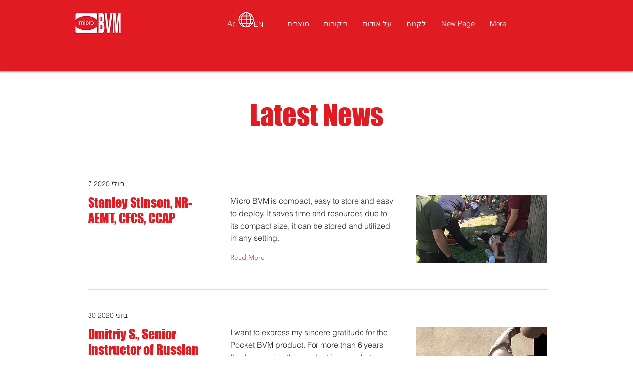

--- FILE ---
content_type: text/html; charset=UTF-8
request_url: https://www.microbvm.com/he/news-2
body_size: 202597
content:
<!DOCTYPE html>
<html lang="he">
<head>
  
  <!-- SEO Tags -->
  <title>News2</title>
  <link rel="canonical" href="https://www.microbvm.com/he/news-2"/>
  <meta name="robots" content="index"/>
  <meta property="og:title" content="News2"/>
  <meta property="og:image" content="https://static.wixstatic.com/media/668b04_9f1ee98ffa4c4960b38c0da7e0b81783%7Emv2.jpg/v1/fit/w_2500,h_1330,al_c/668b04_9f1ee98ffa4c4960b38c0da7e0b81783%7Emv2.jpg"/>
  <meta property="og:image:width" content="2500"/>
  <meta property="og:image:height" content="1330"/>
  <meta property="og:url" content="https://www.microbvm.com/he/news-2"/>
  <meta property="og:site_name" content="Microbvm"/>
  <meta property="og:type" content="website"/>
  <link rel="alternate" href="https://www.microbvm.com/news-2" hreflang="x-default"/>
  <link rel="alternate" href="https://www.microbvm.com/he/news-2" hreflang="he-il"/>
  <link rel="alternate" href="https://www.microbvm.com/news-2" hreflang="en-us"/>
  <meta name="fb_admins_meta_tag" content="microbvm"/>
  <meta name="google-site-verification" content="dVrySRXkoCXAeglFzAxRWfCHuvmgvCPqErw5d4qToYI"/>
  <meta property="fb:admins" content="microbvm"/>
  <meta name="twitter:card" content="summary_large_image"/>
  <meta name="twitter:title" content="News2"/>
  <meta name="twitter:image" content="https://static.wixstatic.com/media/668b04_9f1ee98ffa4c4960b38c0da7e0b81783%7Emv2.jpg/v1/fit/w_2500,h_1330,al_c/668b04_9f1ee98ffa4c4960b38c0da7e0b81783%7Emv2.jpg"/>

  
  <meta charset='utf-8'>
  <meta name="viewport" content="width=device-width, initial-scale=1" id="wixDesktopViewport" />
  <meta http-equiv="X-UA-Compatible" content="IE=edge">
  <meta name="generator" content="Wix.com Website Builder"/>

  <link rel="icon" sizes="192x192" href="https://static.wixstatic.com/media/57ba61_28092952fa1a43c1a65678d7040e1f87%7Emv2.png/v1/fill/w_192%2Ch_192%2Clg_1%2Cusm_0.66_1.00_0.01/57ba61_28092952fa1a43c1a65678d7040e1f87%7Emv2.png" type="image/png"/>
  <link rel="shortcut icon" href="https://static.wixstatic.com/media/57ba61_28092952fa1a43c1a65678d7040e1f87%7Emv2.png/v1/fill/w_192%2Ch_192%2Clg_1%2Cusm_0.66_1.00_0.01/57ba61_28092952fa1a43c1a65678d7040e1f87%7Emv2.png" type="image/png"/>
  <link rel="apple-touch-icon" href="https://static.wixstatic.com/media/57ba61_28092952fa1a43c1a65678d7040e1f87%7Emv2.png/v1/fill/w_180%2Ch_180%2Clg_1%2Cusm_0.66_1.00_0.01/57ba61_28092952fa1a43c1a65678d7040e1f87%7Emv2.png" type="image/png"/>

  <!-- Safari Pinned Tab Icon -->
  <!-- <link rel="mask-icon" href="https://static.wixstatic.com/media/57ba61_28092952fa1a43c1a65678d7040e1f87%7Emv2.png/v1/fill/w_192%2Ch_192%2Clg_1%2Cusm_0.66_1.00_0.01/57ba61_28092952fa1a43c1a65678d7040e1f87%7Emv2.png"> -->

  <!-- Original trials -->
  


  <!-- Segmenter Polyfill -->
  <script>
    if (!window.Intl || !window.Intl.Segmenter) {
      (function() {
        var script = document.createElement('script');
        script.src = 'https://static.parastorage.com/unpkg/@formatjs/intl-segmenter@11.7.10/polyfill.iife.js';
        document.head.appendChild(script);
      })();
    }
  </script>

  <!-- Legacy Polyfills -->
  <script nomodule="" src="https://static.parastorage.com/unpkg/core-js-bundle@3.2.1/minified.js"></script>
  <script nomodule="" src="https://static.parastorage.com/unpkg/focus-within-polyfill@5.0.9/dist/focus-within-polyfill.js"></script>

  <!-- Performance API Polyfills -->
  <script>
  (function () {
    var noop = function noop() {};
    if ("performance" in window === false) {
      window.performance = {};
    }
    window.performance.mark = performance.mark || noop;
    window.performance.measure = performance.measure || noop;
    if ("now" in window.performance === false) {
      var nowOffset = Date.now();
      if (performance.timing && performance.timing.navigationStart) {
        nowOffset = performance.timing.navigationStart;
      }
      window.performance.now = function now() {
        return Date.now() - nowOffset;
      };
    }
  })();
  </script>

  <!-- Globals Definitions -->
  <script>
    (function () {
      var now = Date.now()
      window.initialTimestamps = {
        initialTimestamp: now,
        initialRequestTimestamp: Math.round(performance.timeOrigin ? performance.timeOrigin : now - performance.now())
      }

      window.thunderboltTag = "libs-releases-GA-local"
      window.thunderboltVersion = "1.16780.0"
    })();
  </script>

  <!-- Essential Viewer Model -->
  <script type="application/json" id="wix-essential-viewer-model">{"fleetConfig":{"fleetName":"thunderbolt-seo-isolated-renderer","type":"GA","code":0},"mode":{"qa":false,"enableTestApi":false,"debug":false,"ssrIndicator":false,"ssrOnly":false,"siteAssetsFallback":"enable","versionIndicator":false},"componentsLibrariesTopology":[{"artifactId":"editor-elements","namespace":"wixui","url":"https:\/\/static.parastorage.com\/services\/editor-elements\/1.14853.0"},{"artifactId":"editor-elements","namespace":"dsgnsys","url":"https:\/\/static.parastorage.com\/services\/editor-elements\/1.14853.0"}],"siteFeaturesConfigs":{"sessionManager":{"isRunningInDifferentSiteContext":false}},"language":{"userLanguage":"he"},"siteAssets":{"clientTopology":{"mediaRootUrl":"https:\/\/static.wixstatic.com","staticMediaUrl":"https:\/\/static.wixstatic.com\/media","moduleRepoUrl":"https:\/\/static.parastorage.com\/unpkg","fileRepoUrl":"https:\/\/static.parastorage.com\/services","viewerAppsUrl":"https:\/\/viewer-apps.parastorage.com","viewerAssetsUrl":"https:\/\/viewer-assets.parastorage.com","siteAssetsUrl":"https:\/\/siteassets.parastorage.com","pageJsonServerUrls":["https:\/\/pages.parastorage.com","https:\/\/staticorigin.wixstatic.com","https:\/\/www.microbvm.com","https:\/\/fallback.wix.com\/wix-html-editor-pages-webapp\/page"],"pathOfTBModulesInFileRepoForFallback":"wix-thunderbolt\/dist\/"}},"siteFeatures":["accessibility","appMonitoring","assetsLoader","businessLogger","captcha","clickHandlerRegistrar","codeEmbed","commonConfig","componentsLoader","componentsRegistry","consentPolicy","cookiesManager","cyclicTabbing","domSelectors","dynamicPages","environmentWixCodeSdk","environment","lightbox","locationWixCodeSdk","mpaNavigation","multilingual","navigationManager","navigationPhases","ooi","pages","panorama","passwordProtectedPage","protectedPages","renderer","reporter","routerFetch","router","scrollRestoration","seoWixCodeSdk","seo","sessionManager","siteMembersWixCodeSdk","siteMembers","siteScrollBlocker","siteWixCodeSdk","speculationRules","ssrCache","stores","structureApi","thunderboltInitializer","tpaCommons","translations","usedPlatformApis","warmupData","windowMessageRegistrar","windowWixCodeSdk","wixCustomElementComponent","wixEmbedsApi","componentsReact","platform"],"site":{"externalBaseUrl":"https:\/\/www.microbvm.com\/he","isSEO":true},"media":{"staticMediaUrl":"https:\/\/static.wixstatic.com\/media","mediaRootUrl":"https:\/\/static.wixstatic.com\/","staticVideoUrl":"https:\/\/video.wixstatic.com\/"},"requestUrl":"https:\/\/www.microbvm.com\/he\/news-2","rollout":{"siteAssetsVersionsRollout":false,"isDACRollout":0,"isTBRollout":false},"commonConfig":{"brand":"wix","host":"VIEWER","bsi":"","consentPolicy":{},"consentPolicyHeader":{},"siteRevision":"1497","renderingFlow":"NONE","language":"he","locale":"he-il"},"interactionSampleRatio":0.01,"dynamicModelUrl":"https:\/\/www.microbvm.com\/he\/_api\/v2\/dynamicmodel","accessTokensUrl":"https:\/\/www.microbvm.com\/he\/_api\/v1\/access-tokens","isExcludedFromSecurityExperiments":false,"experiments":{"specs.thunderbolt.hardenFetchAndXHR":true,"specs.thunderbolt.securityExperiments":true}}</script>
  <script>window.viewerModel = JSON.parse(document.getElementById('wix-essential-viewer-model').textContent)</script>

  <script>
    window.commonConfig = viewerModel.commonConfig
  </script>

  
  <!-- BEGIN handleAccessTokens bundle -->

  <script data-url="https://static.parastorage.com/services/wix-thunderbolt/dist/handleAccessTokens.inline.4f2f9a53.bundle.min.js">(()=>{"use strict";function e(e){let{context:o,property:r,value:n,enumerable:i=!0}=e,c=e.get,l=e.set;if(!r||void 0===n&&!c&&!l)return new Error("property and value are required");let a=o||globalThis,s=a?.[r],u={};if(void 0!==n)u.value=n;else{if(c){let e=t(c);e&&(u.get=e)}if(l){let e=t(l);e&&(u.set=e)}}let p={...u,enumerable:i||!1,configurable:!1};void 0!==n&&(p.writable=!1);try{Object.defineProperty(a,r,p)}catch(e){return e instanceof TypeError?s:e}return s}function t(e,t){return"function"==typeof e?e:!0===e?.async&&"function"==typeof e.func?t?async function(t){return e.func(t)}:async function(){return e.func()}:"function"==typeof e?.func?e.func:void 0}try{e({property:"strictDefine",value:e})}catch{}try{e({property:"defineStrictObject",value:r})}catch{}try{e({property:"defineStrictMethod",value:n})}catch{}var o=["toString","toLocaleString","valueOf","constructor","prototype"];function r(t){let{context:n,property:c,propertiesToExclude:l=[],skipPrototype:a=!1,hardenPrototypePropertiesToExclude:s=[]}=t;if(!c)return new Error("property is required");let u=(n||globalThis)[c],p={},f=i(n,c);u&&("object"==typeof u||"function"==typeof u)&&Reflect.ownKeys(u).forEach(t=>{if(!l.includes(t)&&!o.includes(t)){let o=i(u,t);if(o&&(o.writable||o.configurable)){let{value:r,get:n,set:i,enumerable:c=!1}=o,l={};void 0!==r?l.value=r:n?l.get=n:i&&(l.set=i);try{let o=e({context:u,property:t,...l,enumerable:c});p[t]=o}catch(e){if(!(e instanceof TypeError))throw e;try{p[t]=o.value||o.get||o.set}catch{}}}}});let d={originalObject:u,originalProperties:p};if(!a&&void 0!==u?.prototype){let e=r({context:u,property:"prototype",propertiesToExclude:s,skipPrototype:!0});e instanceof Error||(d.originalPrototype=e?.originalObject,d.originalPrototypeProperties=e?.originalProperties)}return e({context:n,property:c,value:u,enumerable:f?.enumerable}),d}function n(t,o){let r=(o||globalThis)[t],n=i(o||globalThis,t);return r&&n&&(n.writable||n.configurable)?(Object.freeze(r),e({context:globalThis,property:t,value:r})):r}function i(e,t){if(e&&t)try{return Reflect.getOwnPropertyDescriptor(e,t)}catch{return}}function c(e){if("string"!=typeof e)return e;try{return decodeURIComponent(e).toLowerCase().trim()}catch{return e.toLowerCase().trim()}}function l(e,t){let o="";if("string"==typeof e)o=e.split("=")[0]?.trim()||"";else{if(!e||"string"!=typeof e.name)return!1;o=e.name}return t.has(c(o)||"")}function a(e,t){let o;return o="string"==typeof e?e.split(";").map(e=>e.trim()).filter(e=>e.length>0):e||[],o.filter(e=>!l(e,t))}var s=null;function u(){return null===s&&(s=typeof Document>"u"?void 0:Object.getOwnPropertyDescriptor(Document.prototype,"cookie")),s}function p(t,o){if(!globalThis?.cookieStore)return;let r=globalThis.cookieStore.get.bind(globalThis.cookieStore),n=globalThis.cookieStore.getAll.bind(globalThis.cookieStore),i=globalThis.cookieStore.set.bind(globalThis.cookieStore),c=globalThis.cookieStore.delete.bind(globalThis.cookieStore);return e({context:globalThis.CookieStore.prototype,property:"get",value:async function(e){return l(("string"==typeof e?e:e.name)||"",t)?null:r.call(this,e)},enumerable:!0}),e({context:globalThis.CookieStore.prototype,property:"getAll",value:async function(){return a(await n.apply(this,Array.from(arguments)),t)},enumerable:!0}),e({context:globalThis.CookieStore.prototype,property:"set",value:async function(){let e=Array.from(arguments);if(!l(1===e.length?e[0].name:e[0],t))return i.apply(this,e);o&&console.warn(o)},enumerable:!0}),e({context:globalThis.CookieStore.prototype,property:"delete",value:async function(){let e=Array.from(arguments);if(!l(1===e.length?e[0].name:e[0],t))return c.apply(this,e)},enumerable:!0}),e({context:globalThis.cookieStore,property:"prototype",value:globalThis.CookieStore.prototype,enumerable:!1}),e({context:globalThis,property:"cookieStore",value:globalThis.cookieStore,enumerable:!0}),{get:r,getAll:n,set:i,delete:c}}var f=["TextEncoder","TextDecoder","XMLHttpRequestEventTarget","EventTarget","URL","JSON","Reflect","Object","Array","Map","Set","WeakMap","WeakSet","Promise","Symbol","Error"],d=["addEventListener","removeEventListener","dispatchEvent","encodeURI","encodeURIComponent","decodeURI","decodeURIComponent"];const y=(e,t)=>{try{const o=t?t.get.call(document):document.cookie;return o.split(";").map(e=>e.trim()).filter(t=>t?.startsWith(e))[0]?.split("=")[1]}catch(e){return""}},g=(e="",t="",o="/")=>`${e}=; ${t?`domain=${t};`:""} max-age=0; path=${o}; expires=Thu, 01 Jan 1970 00:00:01 GMT`;function m(){(function(){if("undefined"!=typeof window){const e=performance.getEntriesByType("navigation")[0];return"back_forward"===(e?.type||"")}return!1})()&&function(){const{counter:e}=function(){const e=b("getItem");if(e){const[t,o]=e.split("-"),r=o?parseInt(o,10):0;if(r>=3){const e=t?Number(t):0;if(Date.now()-e>6e4)return{counter:0}}return{counter:r}}return{counter:0}}();e<3?(!function(e=1){b("setItem",`${Date.now()}-${e}`)}(e+1),window.location.reload()):console.error("ATS: Max reload attempts reached")}()}function b(e,t){try{return sessionStorage[e]("reload",t||"")}catch(e){console.error("ATS: Error calling sessionStorage:",e)}}const h="client-session-bind",v="sec-fetch-unsupported",{experiments:w}=window.viewerModel,T=[h,"client-binding",v,"svSession","smSession","server-session-bind","wixSession2","wixSession3"].map(e=>e.toLowerCase()),{cookie:S}=function(t,o){let r=new Set(t);return e({context:document,property:"cookie",set:{func:e=>function(e,t,o,r){let n=u(),i=c(t.split(";")[0]||"")||"";[...o].every(e=>!i.startsWith(e.toLowerCase()))&&n?.set?n.set.call(e,t):r&&console.warn(r)}(document,e,r,o)},get:{func:()=>function(e,t){let o=u();if(!o?.get)throw new Error("Cookie descriptor or getter not available");return a(o.get.call(e),t).join("; ")}(document,r)},enumerable:!0}),{cookieStore:p(r,o),cookie:u()}}(T),k="tbReady",x="security_overrideGlobals",{experiments:E,siteFeaturesConfigs:C,accessTokensUrl:P}=window.viewerModel,R=P,M={},O=(()=>{const e=y(h,S);if(w["specs.thunderbolt.browserCacheReload"]){y(v,S)||e?b("removeItem"):m()}return(()=>{const e=g(h),t=g(h,location.hostname);S.set.call(document,e),S.set.call(document,t)})(),e})();O&&(M["client-binding"]=O);const D=fetch;addEventListener(k,function e(t){const{logger:o}=t.detail;try{window.tb.init({fetch:D,fetchHeaders:M})}catch(e){const t=new Error("TB003");o.meter(`${x}_${t.message}`,{paramsOverrides:{errorType:x,eventString:t.message}}),window?.viewerModel?.mode.debug&&console.error(e)}finally{removeEventListener(k,e)}}),E["specs.thunderbolt.hardenFetchAndXHR"]||(window.fetchDynamicModel=()=>C.sessionManager.isRunningInDifferentSiteContext?Promise.resolve({}):fetch(R,{credentials:"same-origin",headers:M}).then(function(e){if(!e.ok)throw new Error(`[${e.status}]${e.statusText}`);return e.json()}),window.dynamicModelPromise=window.fetchDynamicModel())})();
//# sourceMappingURL=https://static.parastorage.com/services/wix-thunderbolt/dist/handleAccessTokens.inline.4f2f9a53.bundle.min.js.map</script>

<!-- END handleAccessTokens bundle -->

<!-- BEGIN overrideGlobals bundle -->

<script data-url="https://static.parastorage.com/services/wix-thunderbolt/dist/overrideGlobals.inline.ec13bfcf.bundle.min.js">(()=>{"use strict";function e(e){let{context:r,property:o,value:n,enumerable:i=!0}=e,c=e.get,a=e.set;if(!o||void 0===n&&!c&&!a)return new Error("property and value are required");let l=r||globalThis,u=l?.[o],s={};if(void 0!==n)s.value=n;else{if(c){let e=t(c);e&&(s.get=e)}if(a){let e=t(a);e&&(s.set=e)}}let p={...s,enumerable:i||!1,configurable:!1};void 0!==n&&(p.writable=!1);try{Object.defineProperty(l,o,p)}catch(e){return e instanceof TypeError?u:e}return u}function t(e,t){return"function"==typeof e?e:!0===e?.async&&"function"==typeof e.func?t?async function(t){return e.func(t)}:async function(){return e.func()}:"function"==typeof e?.func?e.func:void 0}try{e({property:"strictDefine",value:e})}catch{}try{e({property:"defineStrictObject",value:o})}catch{}try{e({property:"defineStrictMethod",value:n})}catch{}var r=["toString","toLocaleString","valueOf","constructor","prototype"];function o(t){let{context:n,property:c,propertiesToExclude:a=[],skipPrototype:l=!1,hardenPrototypePropertiesToExclude:u=[]}=t;if(!c)return new Error("property is required");let s=(n||globalThis)[c],p={},f=i(n,c);s&&("object"==typeof s||"function"==typeof s)&&Reflect.ownKeys(s).forEach(t=>{if(!a.includes(t)&&!r.includes(t)){let r=i(s,t);if(r&&(r.writable||r.configurable)){let{value:o,get:n,set:i,enumerable:c=!1}=r,a={};void 0!==o?a.value=o:n?a.get=n:i&&(a.set=i);try{let r=e({context:s,property:t,...a,enumerable:c});p[t]=r}catch(e){if(!(e instanceof TypeError))throw e;try{p[t]=r.value||r.get||r.set}catch{}}}}});let d={originalObject:s,originalProperties:p};if(!l&&void 0!==s?.prototype){let e=o({context:s,property:"prototype",propertiesToExclude:u,skipPrototype:!0});e instanceof Error||(d.originalPrototype=e?.originalObject,d.originalPrototypeProperties=e?.originalProperties)}return e({context:n,property:c,value:s,enumerable:f?.enumerable}),d}function n(t,r){let o=(r||globalThis)[t],n=i(r||globalThis,t);return o&&n&&(n.writable||n.configurable)?(Object.freeze(o),e({context:globalThis,property:t,value:o})):o}function i(e,t){if(e&&t)try{return Reflect.getOwnPropertyDescriptor(e,t)}catch{return}}function c(e){if("string"!=typeof e)return e;try{return decodeURIComponent(e).toLowerCase().trim()}catch{return e.toLowerCase().trim()}}function a(e,t){return e instanceof Headers?e.forEach((r,o)=>{l(o,t)||e.delete(o)}):Object.keys(e).forEach(r=>{l(r,t)||delete e[r]}),e}function l(e,t){return!t.has(c(e)||"")}function u(e,t){let r=!0,o=function(e){let t,r;if(globalThis.Request&&e instanceof Request)t=e.url;else{if("function"!=typeof e?.toString)throw new Error("Unsupported type for url");t=e.toString()}try{return new URL(t).pathname}catch{return r=t.replace(/#.+/gi,"").split("?").shift(),r.startsWith("/")?r:`/${r}`}}(e),n=c(o);return n&&t.some(e=>n.includes(e))&&(r=!1),r}function s(t,r,o){let n=fetch,i=XMLHttpRequest,c=new Set(r);function s(){let e=new i,r=e.open,n=e.setRequestHeader;return e.open=function(){let n=Array.from(arguments),i=n[1];if(n.length<2||u(i,t))return r.apply(e,n);throw new Error(o||`Request not allowed for path ${i}`)},e.setRequestHeader=function(t,r){l(decodeURIComponent(t),c)&&n.call(e,t,r)},e}return e({property:"fetch",value:function(){let e=function(e,t){return globalThis.Request&&e[0]instanceof Request&&e[0]?.headers?a(e[0].headers,t):e[1]?.headers&&a(e[1].headers,t),e}(arguments,c);return u(arguments[0],t)?n.apply(globalThis,Array.from(e)):new Promise((e,t)=>{t(new Error(o||`Request not allowed for path ${arguments[0]}`))})},enumerable:!0}),e({property:"XMLHttpRequest",value:s,enumerable:!0}),Object.keys(i).forEach(e=>{s[e]=i[e]}),{fetch:n,XMLHttpRequest:i}}var p=["TextEncoder","TextDecoder","XMLHttpRequestEventTarget","EventTarget","URL","JSON","Reflect","Object","Array","Map","Set","WeakMap","WeakSet","Promise","Symbol","Error"],f=["addEventListener","removeEventListener","dispatchEvent","encodeURI","encodeURIComponent","decodeURI","decodeURIComponent"];const d=function(){let t=globalThis.open,r=document.open;function o(e,r,o){let n="string"!=typeof e,i=t.call(window,e,r,o);return n||e&&function(e){return e.startsWith("//")&&/(?:[a-z0-9](?:[a-z0-9-]{0,61}[a-z0-9])?\.)+[a-z0-9][a-z0-9-]{0,61}[a-z0-9]/g.test(`${location.protocol}:${e}`)&&(e=`${location.protocol}${e}`),!e.startsWith("http")||new URL(e).hostname===location.hostname}(e)?{}:i}return e({property:"open",value:o,context:globalThis,enumerable:!0}),e({property:"open",value:function(e,t,n){return e?o(e,t,n):r.call(document,e||"",t||"",n||"")},context:document,enumerable:!0}),{open:t,documentOpen:r}},y=function(){let t=document.createElement,r=Element.prototype.setAttribute,o=Element.prototype.setAttributeNS;return e({property:"createElement",context:document,value:function(n,i){let a=t.call(document,n,i);if("iframe"===c(n)){e({property:"srcdoc",context:a,get:()=>"",set:()=>{console.warn("`srcdoc` is not allowed in iframe elements.")}});let t=function(e,t){"srcdoc"!==e.toLowerCase()?r.call(a,e,t):console.warn("`srcdoc` attribute is not allowed to be set.")},n=function(e,t,r){"srcdoc"!==t.toLowerCase()?o.call(a,e,t,r):console.warn("`srcdoc` attribute is not allowed to be set.")};a.setAttribute=t,a.setAttributeNS=n}return a},enumerable:!0}),{createElement:t,setAttribute:r,setAttributeNS:o}},m=["client-binding"],b=["/_api/v1/access-tokens","/_api/v2/dynamicmodel","/_api/one-app-session-web/v3/businesses"],h=function(){let t=setTimeout,r=setInterval;return o("setTimeout",0,globalThis),o("setInterval",0,globalThis),{setTimeout:t,setInterval:r};function o(t,r,o){let n=o||globalThis,i=n[t];if(!i||"function"!=typeof i)throw new Error(`Function ${t} not found or is not a function`);e({property:t,value:function(){let e=Array.from(arguments);if("string"!=typeof e[r])return i.apply(n,e);console.warn(`Calling ${t} with a String Argument at index ${r} is not allowed`)},context:o,enumerable:!0})}},v=function(){if(navigator&&"serviceWorker"in navigator){let t=navigator.serviceWorker.register;return e({context:navigator.serviceWorker,property:"register",value:function(){console.log("Service worker registration is not allowed")},enumerable:!0}),{register:t}}return{}};performance.mark("overrideGlobals started");const{isExcludedFromSecurityExperiments:g,experiments:w}=window.viewerModel,E=!g&&w["specs.thunderbolt.securityExperiments"];try{d(),E&&y(),w["specs.thunderbolt.hardenFetchAndXHR"]&&E&&s(b,m),v(),(e=>{let t=[],r=[];r=r.concat(["TextEncoder","TextDecoder"]),e&&(r=r.concat(["XMLHttpRequestEventTarget","EventTarget"])),r=r.concat(["URL","JSON"]),e&&(t=t.concat(["addEventListener","removeEventListener"])),t=t.concat(["encodeURI","encodeURIComponent","decodeURI","decodeURIComponent"]),r=r.concat(["String","Number"]),e&&r.push("Object"),r=r.concat(["Reflect"]),t.forEach(e=>{n(e),["addEventListener","removeEventListener"].includes(e)&&n(e,document)}),r.forEach(e=>{o({property:e})})})(E),E&&h()}catch(e){window?.viewerModel?.mode.debug&&console.error(e);const t=new Error("TB006");window.fedops?.reportError(t,"security_overrideGlobals"),window.Sentry?window.Sentry.captureException(t):globalThis.defineStrictProperty("sentryBuffer",[t],window,!1)}performance.mark("overrideGlobals ended")})();
//# sourceMappingURL=https://static.parastorage.com/services/wix-thunderbolt/dist/overrideGlobals.inline.ec13bfcf.bundle.min.js.map</script>

<!-- END overrideGlobals bundle -->


  
  <script>
    window.commonConfig = viewerModel.commonConfig

	
  </script>

  <!-- Initial CSS -->
  <style data-url="https://static.parastorage.com/services/wix-thunderbolt/dist/main.347af09f.min.css">@keyframes slide-horizontal-new{0%{transform:translateX(100%)}}@keyframes slide-horizontal-old{80%{opacity:1}to{opacity:0;transform:translateX(-100%)}}@keyframes slide-vertical-new{0%{transform:translateY(-100%)}}@keyframes slide-vertical-old{80%{opacity:1}to{opacity:0;transform:translateY(100%)}}@keyframes out-in-new{0%{opacity:0}}@keyframes out-in-old{to{opacity:0}}:root:active-view-transition{view-transition-name:none}::view-transition{pointer-events:none}:root:active-view-transition::view-transition-new(page-group),:root:active-view-transition::view-transition-old(page-group){animation-duration:.6s;cursor:wait;pointer-events:all}:root:active-view-transition-type(SlideHorizontal)::view-transition-old(page-group){animation:slide-horizontal-old .6s cubic-bezier(.83,0,.17,1) forwards;mix-blend-mode:normal}:root:active-view-transition-type(SlideHorizontal)::view-transition-new(page-group){animation:slide-horizontal-new .6s cubic-bezier(.83,0,.17,1) backwards;mix-blend-mode:normal}:root:active-view-transition-type(SlideVertical)::view-transition-old(page-group){animation:slide-vertical-old .6s cubic-bezier(.83,0,.17,1) forwards;mix-blend-mode:normal}:root:active-view-transition-type(SlideVertical)::view-transition-new(page-group){animation:slide-vertical-new .6s cubic-bezier(.83,0,.17,1) backwards;mix-blend-mode:normal}:root:active-view-transition-type(OutIn)::view-transition-old(page-group){animation:out-in-old .35s cubic-bezier(.22,1,.36,1) forwards}:root:active-view-transition-type(OutIn)::view-transition-new(page-group){animation:out-in-new .35s cubic-bezier(.64,0,.78,0) .35s backwards}@media(prefers-reduced-motion:reduce){::view-transition-group(*),::view-transition-new(*),::view-transition-old(*){animation:none!important}}body,html{background:transparent;border:0;margin:0;outline:0;padding:0;vertical-align:baseline}body{--scrollbar-width:0px;font-family:Arial,Helvetica,sans-serif;font-size:10px}body,html{height:100%}body{overflow-x:auto;overflow-y:scroll}body:not(.responsive) #site-root{min-width:var(--site-width);width:100%}body:not([data-js-loaded]) [data-hide-prejs]{visibility:hidden}interact-element{display:contents}#SITE_CONTAINER{position:relative}:root{--one-unit:1vw;--section-max-width:9999px;--spx-stopper-max:9999px;--spx-stopper-min:0px;--browser-zoom:1}@supports(-webkit-appearance:none) and (stroke-color:transparent){:root{--safari-sticky-fix:opacity;--experimental-safari-sticky-fix:translateZ(0)}}@supports(container-type:inline-size){:root{--one-unit:1cqw}}[id^=oldHoverBox-]{mix-blend-mode:plus-lighter;transition:opacity .5s ease,visibility .5s ease}[data-mesh-id$=inlineContent-gridContainer]:has(>[id^=oldHoverBox-]){isolation:isolate}</style>
<style data-url="https://static.parastorage.com/services/wix-thunderbolt/dist/main.renderer.9cb0985f.min.css">a,abbr,acronym,address,applet,b,big,blockquote,button,caption,center,cite,code,dd,del,dfn,div,dl,dt,em,fieldset,font,footer,form,h1,h2,h3,h4,h5,h6,header,i,iframe,img,ins,kbd,label,legend,li,nav,object,ol,p,pre,q,s,samp,section,small,span,strike,strong,sub,sup,table,tbody,td,tfoot,th,thead,title,tr,tt,u,ul,var{background:transparent;border:0;margin:0;outline:0;padding:0;vertical-align:baseline}input,select,textarea{box-sizing:border-box;font-family:Helvetica,Arial,sans-serif}ol,ul{list-style:none}blockquote,q{quotes:none}ins{text-decoration:none}del{text-decoration:line-through}table{border-collapse:collapse;border-spacing:0}a{cursor:pointer;text-decoration:none}.testStyles{overflow-y:hidden}.reset-button{-webkit-appearance:none;background:none;border:0;color:inherit;font:inherit;line-height:normal;outline:0;overflow:visible;padding:0;-webkit-user-select:none;-moz-user-select:none;-ms-user-select:none}:focus{outline:none}body.device-mobile-optimized:not(.disable-site-overflow){overflow-x:hidden;overflow-y:scroll}body.device-mobile-optimized:not(.responsive) #SITE_CONTAINER{margin-left:auto;margin-right:auto;overflow-x:visible;position:relative;width:320px}body.device-mobile-optimized:not(.responsive):not(.blockSiteScrolling) #SITE_CONTAINER{margin-top:0}body.device-mobile-optimized>*{max-width:100%!important}body.device-mobile-optimized #site-root{overflow-x:hidden;overflow-y:hidden}@supports(overflow:clip){body.device-mobile-optimized #site-root{overflow-x:clip;overflow-y:clip}}body.device-mobile-non-optimized #SITE_CONTAINER #site-root{overflow-x:clip;overflow-y:clip}body.device-mobile-non-optimized.fullScreenMode{background-color:#5f6360}body.device-mobile-non-optimized.fullScreenMode #MOBILE_ACTIONS_MENU,body.device-mobile-non-optimized.fullScreenMode #SITE_BACKGROUND,body.device-mobile-non-optimized.fullScreenMode #site-root,body.fullScreenMode #WIX_ADS{visibility:hidden}body.fullScreenMode{overflow-x:hidden!important;overflow-y:hidden!important}body.fullScreenMode.device-mobile-optimized #TINY_MENU{opacity:0;pointer-events:none}body.fullScreenMode-scrollable.device-mobile-optimized{overflow-x:hidden!important;overflow-y:auto!important}body.fullScreenMode-scrollable.device-mobile-optimized #masterPage,body.fullScreenMode-scrollable.device-mobile-optimized #site-root{overflow-x:hidden!important;overflow-y:hidden!important}body.fullScreenMode-scrollable.device-mobile-optimized #SITE_BACKGROUND,body.fullScreenMode-scrollable.device-mobile-optimized #masterPage{height:auto!important}body.fullScreenMode-scrollable.device-mobile-optimized #masterPage.mesh-layout{height:0!important}body.blockSiteScrolling,body.siteScrollingBlocked{position:fixed;width:100%}body.blockSiteScrolling #SITE_CONTAINER{margin-top:calc(var(--blocked-site-scroll-margin-top)*-1)}#site-root{margin:0 auto;min-height:100%;position:relative;top:var(--wix-ads-height)}#site-root img:not([src]){visibility:hidden}#site-root svg img:not([src]){visibility:visible}.auto-generated-link{color:inherit}#SCROLL_TO_BOTTOM,#SCROLL_TO_TOP{height:0}.has-click-trigger{cursor:pointer}.fullScreenOverlay{bottom:0;display:flex;justify-content:center;left:0;overflow-y:hidden;position:fixed;right:0;top:-60px;z-index:1005}.fullScreenOverlay>.fullScreenOverlayContent{bottom:0;left:0;margin:0 auto;overflow:hidden;position:absolute;right:0;top:60px;transform:translateZ(0)}[data-mesh-id$=centeredContent],[data-mesh-id$=form],[data-mesh-id$=inlineContent]{pointer-events:none;position:relative}[data-mesh-id$=-gridWrapper],[data-mesh-id$=-rotated-wrapper]{pointer-events:none}[data-mesh-id$=-gridContainer]>*,[data-mesh-id$=-rotated-wrapper]>*,[data-mesh-id$=inlineContent]>:not([data-mesh-id$=-gridContainer]){pointer-events:auto}.device-mobile-optimized #masterPage.mesh-layout #SOSP_CONTAINER_CUSTOM_ID{grid-area:2/1/3/2;-ms-grid-row:2;position:relative}#masterPage.mesh-layout{-ms-grid-rows:max-content max-content min-content max-content;-ms-grid-columns:100%;align-items:start;display:-ms-grid;display:grid;grid-template-columns:100%;grid-template-rows:max-content max-content min-content max-content;justify-content:stretch}#masterPage.mesh-layout #PAGES_CONTAINER,#masterPage.mesh-layout #SITE_FOOTER-placeholder,#masterPage.mesh-layout #SITE_FOOTER_WRAPPER,#masterPage.mesh-layout #SITE_HEADER-placeholder,#masterPage.mesh-layout #SITE_HEADER_WRAPPER,#masterPage.mesh-layout #SOSP_CONTAINER_CUSTOM_ID[data-state~=mobileView],#masterPage.mesh-layout #soapAfterPagesContainer,#masterPage.mesh-layout #soapBeforePagesContainer{-ms-grid-row-align:start;-ms-grid-column-align:start;-ms-grid-column:1}#masterPage.mesh-layout #SITE_HEADER-placeholder,#masterPage.mesh-layout #SITE_HEADER_WRAPPER{grid-area:1/1/2/2;-ms-grid-row:1}#masterPage.mesh-layout #PAGES_CONTAINER,#masterPage.mesh-layout #soapAfterPagesContainer,#masterPage.mesh-layout #soapBeforePagesContainer{grid-area:3/1/4/2;-ms-grid-row:3}#masterPage.mesh-layout #soapAfterPagesContainer,#masterPage.mesh-layout #soapBeforePagesContainer{width:100%}#masterPage.mesh-layout #PAGES_CONTAINER{align-self:stretch}#masterPage.mesh-layout main#PAGES_CONTAINER{display:block}#masterPage.mesh-layout #SITE_FOOTER-placeholder,#masterPage.mesh-layout #SITE_FOOTER_WRAPPER{grid-area:4/1/5/2;-ms-grid-row:4}#masterPage.mesh-layout #SITE_PAGES,#masterPage.mesh-layout [data-mesh-id=PAGES_CONTAINERcenteredContent],#masterPage.mesh-layout [data-mesh-id=PAGES_CONTAINERinlineContent]{height:100%}#masterPage.mesh-layout.desktop>*{width:100%}#masterPage.mesh-layout #PAGES_CONTAINER,#masterPage.mesh-layout #SITE_FOOTER,#masterPage.mesh-layout #SITE_FOOTER_WRAPPER,#masterPage.mesh-layout #SITE_HEADER,#masterPage.mesh-layout #SITE_HEADER_WRAPPER,#masterPage.mesh-layout #SITE_PAGES,#masterPage.mesh-layout #masterPageinlineContent{position:relative}#masterPage.mesh-layout #SITE_HEADER{grid-area:1/1/2/2}#masterPage.mesh-layout #SITE_FOOTER{grid-area:4/1/5/2}#masterPage.mesh-layout.overflow-x-clip #SITE_FOOTER,#masterPage.mesh-layout.overflow-x-clip #SITE_HEADER{overflow-x:clip}[data-z-counter]{z-index:0}[data-z-counter="0"]{z-index:auto}.wixSiteProperties{-webkit-font-smoothing:antialiased;-moz-osx-font-smoothing:grayscale}:root{--wst-button-color-fill-primary:rgb(var(--color_48));--wst-button-color-border-primary:rgb(var(--color_49));--wst-button-color-text-primary:rgb(var(--color_50));--wst-button-color-fill-primary-hover:rgb(var(--color_51));--wst-button-color-border-primary-hover:rgb(var(--color_52));--wst-button-color-text-primary-hover:rgb(var(--color_53));--wst-button-color-fill-primary-disabled:rgb(var(--color_54));--wst-button-color-border-primary-disabled:rgb(var(--color_55));--wst-button-color-text-primary-disabled:rgb(var(--color_56));--wst-button-color-fill-secondary:rgb(var(--color_57));--wst-button-color-border-secondary:rgb(var(--color_58));--wst-button-color-text-secondary:rgb(var(--color_59));--wst-button-color-fill-secondary-hover:rgb(var(--color_60));--wst-button-color-border-secondary-hover:rgb(var(--color_61));--wst-button-color-text-secondary-hover:rgb(var(--color_62));--wst-button-color-fill-secondary-disabled:rgb(var(--color_63));--wst-button-color-border-secondary-disabled:rgb(var(--color_64));--wst-button-color-text-secondary-disabled:rgb(var(--color_65));--wst-color-fill-base-1:rgb(var(--color_36));--wst-color-fill-base-2:rgb(var(--color_37));--wst-color-fill-base-shade-1:rgb(var(--color_38));--wst-color-fill-base-shade-2:rgb(var(--color_39));--wst-color-fill-base-shade-3:rgb(var(--color_40));--wst-color-fill-accent-1:rgb(var(--color_41));--wst-color-fill-accent-2:rgb(var(--color_42));--wst-color-fill-accent-3:rgb(var(--color_43));--wst-color-fill-accent-4:rgb(var(--color_44));--wst-color-fill-background-primary:rgb(var(--color_11));--wst-color-fill-background-secondary:rgb(var(--color_12));--wst-color-text-primary:rgb(var(--color_15));--wst-color-text-secondary:rgb(var(--color_14));--wst-color-action:rgb(var(--color_18));--wst-color-disabled:rgb(var(--color_39));--wst-color-title:rgb(var(--color_45));--wst-color-subtitle:rgb(var(--color_46));--wst-color-line:rgb(var(--color_47));--wst-font-style-h2:var(--font_2);--wst-font-style-h3:var(--font_3);--wst-font-style-h4:var(--font_4);--wst-font-style-h5:var(--font_5);--wst-font-style-h6:var(--font_6);--wst-font-style-body-large:var(--font_7);--wst-font-style-body-medium:var(--font_8);--wst-font-style-body-small:var(--font_9);--wst-font-style-body-x-small:var(--font_10);--wst-color-custom-1:rgb(var(--color_13));--wst-color-custom-2:rgb(var(--color_16));--wst-color-custom-3:rgb(var(--color_17));--wst-color-custom-4:rgb(var(--color_19));--wst-color-custom-5:rgb(var(--color_20));--wst-color-custom-6:rgb(var(--color_21));--wst-color-custom-7:rgb(var(--color_22));--wst-color-custom-8:rgb(var(--color_23));--wst-color-custom-9:rgb(var(--color_24));--wst-color-custom-10:rgb(var(--color_25));--wst-color-custom-11:rgb(var(--color_26));--wst-color-custom-12:rgb(var(--color_27));--wst-color-custom-13:rgb(var(--color_28));--wst-color-custom-14:rgb(var(--color_29));--wst-color-custom-15:rgb(var(--color_30));--wst-color-custom-16:rgb(var(--color_31));--wst-color-custom-17:rgb(var(--color_32));--wst-color-custom-18:rgb(var(--color_33));--wst-color-custom-19:rgb(var(--color_34));--wst-color-custom-20:rgb(var(--color_35))}.wix-presets-wrapper{display:contents}</style>

  <meta name="format-detection" content="telephone=no">
  <meta name="skype_toolbar" content="skype_toolbar_parser_compatible">
  
  

  

  
      <!--pageHtmlEmbeds.head start-->
      <script type="wix/htmlEmbeds" id="pageHtmlEmbeds.head start"></script>
    
      <script>
function registerListener() {
  window.wixDevelopersAnalytics.register(
    'cf06bdf3-5bab-4f20-b165-97fb723dac6a',
    (eventName, eventParams, options) => {
      const a = 1
      const XSRFToken = getXSRFTokenFromCookie()
      fetch(
        `${window.location.origin}/_serverless/analytics-reporter/facebook/event`,
        {
          method: 'POST',
          headers: {
            'Content-Type': 'application/json',
            'X-XSRF-TOKEN': XSRFToken,
          },
          body: JSON.stringify({ eventName, data: eventParams }),
        },
      );
    },
  );
  function getXSRFTokenFromCookie() {
    var match = document.cookie.match(new RegExp("XSRF-TOKEN=(.+?);"));
    return match ? match[1] : "";
  }
}
window.wixDevelopersAnalytics
  ? registerListener()
  : window.addEventListener('wixDevelopersAnalyticsReady', registerListener);
</script>

    
      <meta name="facebook-domain-verification" content="825pap0jh3apt19ppbk4abtiegt8na" />
    
      <script>
!function (w, d, t) {
  w.TiktokAnalyticsObject=t;var ttq=w[t]=w[t]||[];ttq.methods=["page","track","identify","instances","debug","on","off","once","ready","alias","group","enableCookie","disableCookie"],ttq.setAndDefer=function(t,e){t[e]=function(){t.push([e].concat(Array.prototype.slice.call(arguments,0)))}};for(var i=0;i<ttq.methods.length;i++)ttq.setAndDefer(ttq,ttq.methods[i]);ttq.instance=function(t){for(var e=ttq._i[t]||[],n=0;n<ttq.methods.length;n++)ttq.setAndDefer(e,ttq.methods[n]);return e},ttq.load=function(e,n){var i="https://analytics.tiktok.com/i18n/pixel/events.js";ttq._i=ttq._i||{},ttq._i[e]=[],ttq._i[e]._u=i,ttq._t=ttq._t||{},ttq._t[e]=+new Date,ttq._o=ttq._o||{},ttq._o[e]=n||{};var o=document.createElement("script");o.type="text/javascript",o.async=!0,o.src=i+"?sdkid="+e+"&lib="+t;var a=document.getElementsByTagName("script")[0];a.parentNode.insertBefore(o,a)};

  ttq.load('C6K9SBHLO06KN77T7JB0');
  ttq.page();
}(window, document, 'ttq');
</script>
    
      <script type="wix/htmlEmbeds" id="pageHtmlEmbeds.head end"></script>
      <!--pageHtmlEmbeds.head end-->
  

  <!-- head performance data start -->
  
  <!-- head performance data end -->
  

    


    
<style data-href="https://static.parastorage.com/services/editor-elements-library/dist/thunderbolt/rb_wixui.thunderbolt_bootstrap-classic.72e6a2a3.min.css">.PlZyDq{touch-action:manipulation}.uDW_Qe{align-items:center;box-sizing:border-box;display:flex;justify-content:var(--label-align);min-width:100%;text-align:initial;width:-moz-max-content;width:max-content}.uDW_Qe:before{max-width:var(--margin-start,0)}.uDW_Qe:after,.uDW_Qe:before{align-self:stretch;content:"";flex-grow:1}.uDW_Qe:after{max-width:var(--margin-end,0)}.FubTgk{height:100%}.FubTgk .uDW_Qe{border-radius:var(--corvid-border-radius,var(--rd,0));bottom:0;box-shadow:var(--shd,0 1px 4px rgba(0,0,0,.6));left:0;position:absolute;right:0;top:0;transition:var(--trans1,border-color .4s ease 0s,background-color .4s ease 0s)}.FubTgk .uDW_Qe:link,.FubTgk .uDW_Qe:visited{border-color:transparent}.FubTgk .l7_2fn{color:var(--corvid-color,rgb(var(--txt,var(--color_15,color_15))));font:var(--fnt,var(--font_5));margin:0;position:relative;transition:var(--trans2,color .4s ease 0s);white-space:nowrap}.FubTgk[aria-disabled=false] .uDW_Qe{background-color:var(--corvid-background-color,rgba(var(--bg,var(--color_17,color_17)),var(--alpha-bg,1)));border:solid var(--corvid-border-color,rgba(var(--brd,var(--color_15,color_15)),var(--alpha-brd,1))) var(--corvid-border-width,var(--brw,0));cursor:pointer!important}:host(.device-mobile-optimized) .FubTgk[aria-disabled=false]:active .uDW_Qe,body.device-mobile-optimized .FubTgk[aria-disabled=false]:active .uDW_Qe{background-color:var(--corvid-hover-background-color,rgba(var(--bgh,var(--color_18,color_18)),var(--alpha-bgh,1)));border-color:var(--corvid-hover-border-color,rgba(var(--brdh,var(--color_15,color_15)),var(--alpha-brdh,1)))}:host(.device-mobile-optimized) .FubTgk[aria-disabled=false]:active .l7_2fn,body.device-mobile-optimized .FubTgk[aria-disabled=false]:active .l7_2fn{color:var(--corvid-hover-color,rgb(var(--txth,var(--color_15,color_15))))}:host(:not(.device-mobile-optimized)) .FubTgk[aria-disabled=false]:hover .uDW_Qe,body:not(.device-mobile-optimized) .FubTgk[aria-disabled=false]:hover .uDW_Qe{background-color:var(--corvid-hover-background-color,rgba(var(--bgh,var(--color_18,color_18)),var(--alpha-bgh,1)));border-color:var(--corvid-hover-border-color,rgba(var(--brdh,var(--color_15,color_15)),var(--alpha-brdh,1)))}:host(:not(.device-mobile-optimized)) .FubTgk[aria-disabled=false]:hover .l7_2fn,body:not(.device-mobile-optimized) .FubTgk[aria-disabled=false]:hover .l7_2fn{color:var(--corvid-hover-color,rgb(var(--txth,var(--color_15,color_15))))}.FubTgk[aria-disabled=true] .uDW_Qe{background-color:var(--corvid-disabled-background-color,rgba(var(--bgd,204,204,204),var(--alpha-bgd,1)));border-color:var(--corvid-disabled-border-color,rgba(var(--brdd,204,204,204),var(--alpha-brdd,1)));border-style:solid;border-width:var(--corvid-border-width,var(--brw,0))}.FubTgk[aria-disabled=true] .l7_2fn{color:var(--corvid-disabled-color,rgb(var(--txtd,255,255,255)))}.uUxqWY{align-items:center;box-sizing:border-box;display:flex;justify-content:var(--label-align);min-width:100%;text-align:initial;width:-moz-max-content;width:max-content}.uUxqWY:before{max-width:var(--margin-start,0)}.uUxqWY:after,.uUxqWY:before{align-self:stretch;content:"";flex-grow:1}.uUxqWY:after{max-width:var(--margin-end,0)}.Vq4wYb[aria-disabled=false] .uUxqWY{cursor:pointer}:host(.device-mobile-optimized) .Vq4wYb[aria-disabled=false]:active .wJVzSK,body.device-mobile-optimized .Vq4wYb[aria-disabled=false]:active .wJVzSK{color:var(--corvid-hover-color,rgb(var(--txth,var(--color_15,color_15))));transition:var(--trans,color .4s ease 0s)}:host(:not(.device-mobile-optimized)) .Vq4wYb[aria-disabled=false]:hover .wJVzSK,body:not(.device-mobile-optimized) .Vq4wYb[aria-disabled=false]:hover .wJVzSK{color:var(--corvid-hover-color,rgb(var(--txth,var(--color_15,color_15))));transition:var(--trans,color .4s ease 0s)}.Vq4wYb .uUxqWY{bottom:0;left:0;position:absolute;right:0;top:0}.Vq4wYb .wJVzSK{color:var(--corvid-color,rgb(var(--txt,var(--color_15,color_15))));font:var(--fnt,var(--font_5));transition:var(--trans,color .4s ease 0s);white-space:nowrap}.Vq4wYb[aria-disabled=true] .wJVzSK{color:var(--corvid-disabled-color,rgb(var(--txtd,255,255,255)))}:host(:not(.device-mobile-optimized)) .CohWsy,body:not(.device-mobile-optimized) .CohWsy{display:flex}:host(:not(.device-mobile-optimized)) .V5AUxf,body:not(.device-mobile-optimized) .V5AUxf{-moz-column-gap:var(--margin);column-gap:var(--margin);direction:var(--direction);display:flex;margin:0 auto;position:relative;width:calc(100% - var(--padding)*2)}:host(:not(.device-mobile-optimized)) .V5AUxf>*,body:not(.device-mobile-optimized) .V5AUxf>*{direction:ltr;flex:var(--column-flex) 1 0%;left:0;margin-bottom:var(--padding);margin-top:var(--padding);min-width:0;position:relative;top:0}:host(.device-mobile-optimized) .V5AUxf,body.device-mobile-optimized .V5AUxf{display:block;padding-bottom:var(--padding-y);padding-left:var(--padding-x,0);padding-right:var(--padding-x,0);padding-top:var(--padding-y);position:relative}:host(.device-mobile-optimized) .V5AUxf>*,body.device-mobile-optimized .V5AUxf>*{margin-bottom:var(--margin);position:relative}:host(.device-mobile-optimized) .V5AUxf>:first-child,body.device-mobile-optimized .V5AUxf>:first-child{margin-top:var(--firstChildMarginTop,0)}:host(.device-mobile-optimized) .V5AUxf>:last-child,body.device-mobile-optimized .V5AUxf>:last-child{margin-bottom:var(--lastChildMarginBottom)}.LIhNy3{backface-visibility:hidden}.jhxvbR,.mtrorN{display:block;height:100%;width:100%}.jhxvbR img{max-width:var(--wix-img-max-width,100%)}.jhxvbR[data-animate-blur] img{filter:blur(9px);transition:filter .8s ease-in}.jhxvbR[data-animate-blur] img[data-load-done]{filter:none}.if7Vw2{height:100%;left:0;-webkit-mask-image:var(--mask-image,none);mask-image:var(--mask-image,none);-webkit-mask-position:var(--mask-position,0);mask-position:var(--mask-position,0);-webkit-mask-repeat:var(--mask-repeat,no-repeat);mask-repeat:var(--mask-repeat,no-repeat);-webkit-mask-size:var(--mask-size,100%);mask-size:var(--mask-size,100%);overflow:hidden;pointer-events:var(--fill-layer-background-media-pointer-events);position:absolute;top:0;width:100%}.if7Vw2.f0uTJH{clip:rect(0,auto,auto,0)}.if7Vw2 .i1tH8h{height:100%;position:absolute;top:0;width:100%}.if7Vw2 .DXi4PB{height:var(--fill-layer-image-height,100%);opacity:var(--fill-layer-image-opacity)}.if7Vw2 .DXi4PB img{height:100%;width:100%}@supports(-webkit-hyphens:none){.if7Vw2.f0uTJH{clip:auto;-webkit-clip-path:inset(0)}}.wG8dni{height:100%}.tcElKx{background-color:var(--bg-overlay-color);background-image:var(--bg-gradient);transition:var(--inherit-transition)}.ImALHf,.Ybjs9b{opacity:var(--fill-layer-video-opacity)}.UWmm3w{bottom:var(--media-padding-bottom);height:var(--media-padding-height);position:absolute;top:var(--media-padding-top);width:100%}.Yjj1af{transform:scale(var(--scale,1));transition:var(--transform-duration,transform 0s)}.ImALHf{height:100%;position:relative;width:100%}.KCM6zk{opacity:var(--fill-layer-video-opacity,var(--fill-layer-image-opacity,1))}.KCM6zk .DXi4PB,.KCM6zk .ImALHf,.KCM6zk .Ybjs9b{opacity:1}._uqPqy{clip-path:var(--fill-layer-clip)}._uqPqy,.eKyYhK{position:absolute;top:0}._uqPqy,.eKyYhK,.x0mqQS img{height:100%;width:100%}.pnCr6P{opacity:0}.blf7sp,.pnCr6P{position:absolute;top:0}.blf7sp{height:0;left:0;overflow:hidden;width:0}.rWP3Gv{left:0;pointer-events:var(--fill-layer-background-media-pointer-events);position:var(--fill-layer-background-media-position)}.Tr4n3d,.rWP3Gv,.wRqk6s{height:100%;top:0;width:100%}.wRqk6s{position:absolute}.Tr4n3d{background-color:var(--fill-layer-background-overlay-color);opacity:var(--fill-layer-background-overlay-blend-opacity-fallback,1);position:var(--fill-layer-background-overlay-position);transform:var(--fill-layer-background-overlay-transform)}@supports(mix-blend-mode:overlay){.Tr4n3d{mix-blend-mode:var(--fill-layer-background-overlay-blend-mode);opacity:var(--fill-layer-background-overlay-blend-opacity,1)}}.VXAmO2{--divider-pin-height__:min(1,calc(var(--divider-layers-pin-factor__) + 1));--divider-pin-layer-height__:var( --divider-layers-pin-factor__ );--divider-pin-border__:min(1,calc(var(--divider-layers-pin-factor__) / -1 + 1));height:calc(var(--divider-height__) + var(--divider-pin-height__)*var(--divider-layers-size__)*var(--divider-layers-y__))}.VXAmO2,.VXAmO2 .dy3w_9{left:0;position:absolute;width:100%}.VXAmO2 .dy3w_9{--divider-layer-i__:var(--divider-layer-i,0);background-position:left calc(50% + var(--divider-offset-x__) + var(--divider-layers-x__)*var(--divider-layer-i__)) bottom;background-repeat:repeat-x;border-bottom-style:solid;border-bottom-width:calc(var(--divider-pin-border__)*var(--divider-layer-i__)*var(--divider-layers-y__));height:calc(var(--divider-height__) + var(--divider-pin-layer-height__)*var(--divider-layer-i__)*var(--divider-layers-y__));opacity:calc(1 - var(--divider-layer-i__)/(var(--divider-layer-i__) + 1))}.UORcXs{--divider-height__:var(--divider-top-height,auto);--divider-offset-x__:var(--divider-top-offset-x,0px);--divider-layers-size__:var(--divider-top-layers-size,0);--divider-layers-y__:var(--divider-top-layers-y,0px);--divider-layers-x__:var(--divider-top-layers-x,0px);--divider-layers-pin-factor__:var(--divider-top-layers-pin-factor,0);border-top:var(--divider-top-padding,0) solid var(--divider-top-color,currentColor);opacity:var(--divider-top-opacity,1);top:0;transform:var(--divider-top-flip,scaleY(-1))}.UORcXs .dy3w_9{background-image:var(--divider-top-image,none);background-size:var(--divider-top-size,contain);border-color:var(--divider-top-color,currentColor);bottom:0;filter:var(--divider-top-filter,none)}.UORcXs .dy3w_9[data-divider-layer="1"]{display:var(--divider-top-layer-1-display,block)}.UORcXs .dy3w_9[data-divider-layer="2"]{display:var(--divider-top-layer-2-display,block)}.UORcXs .dy3w_9[data-divider-layer="3"]{display:var(--divider-top-layer-3-display,block)}.Io4VUz{--divider-height__:var(--divider-bottom-height,auto);--divider-offset-x__:var(--divider-bottom-offset-x,0px);--divider-layers-size__:var(--divider-bottom-layers-size,0);--divider-layers-y__:var(--divider-bottom-layers-y,0px);--divider-layers-x__:var(--divider-bottom-layers-x,0px);--divider-layers-pin-factor__:var(--divider-bottom-layers-pin-factor,0);border-bottom:var(--divider-bottom-padding,0) solid var(--divider-bottom-color,currentColor);bottom:0;opacity:var(--divider-bottom-opacity,1);transform:var(--divider-bottom-flip,none)}.Io4VUz .dy3w_9{background-image:var(--divider-bottom-image,none);background-size:var(--divider-bottom-size,contain);border-color:var(--divider-bottom-color,currentColor);bottom:0;filter:var(--divider-bottom-filter,none)}.Io4VUz .dy3w_9[data-divider-layer="1"]{display:var(--divider-bottom-layer-1-display,block)}.Io4VUz .dy3w_9[data-divider-layer="2"]{display:var(--divider-bottom-layer-2-display,block)}.Io4VUz .dy3w_9[data-divider-layer="3"]{display:var(--divider-bottom-layer-3-display,block)}.YzqVVZ{overflow:visible;position:relative}.mwF7X1{backface-visibility:hidden}.YGilLk{cursor:pointer}.Tj01hh{display:block}.MW5IWV,.Tj01hh{height:100%;width:100%}.MW5IWV{left:0;-webkit-mask-image:var(--mask-image,none);mask-image:var(--mask-image,none);-webkit-mask-position:var(--mask-position,0);mask-position:var(--mask-position,0);-webkit-mask-repeat:var(--mask-repeat,no-repeat);mask-repeat:var(--mask-repeat,no-repeat);-webkit-mask-size:var(--mask-size,100%);mask-size:var(--mask-size,100%);overflow:hidden;pointer-events:var(--fill-layer-background-media-pointer-events);position:absolute;top:0}.MW5IWV.N3eg0s{clip:rect(0,auto,auto,0)}.MW5IWV .Kv1aVt{height:100%;position:absolute;top:0;width:100%}.MW5IWV .dLPlxY{height:var(--fill-layer-image-height,100%);opacity:var(--fill-layer-image-opacity)}.MW5IWV .dLPlxY img{height:100%;width:100%}@supports(-webkit-hyphens:none){.MW5IWV.N3eg0s{clip:auto;-webkit-clip-path:inset(0)}}.VgO9Yg{height:100%}.LWbAav{background-color:var(--bg-overlay-color);background-image:var(--bg-gradient);transition:var(--inherit-transition)}.K_YxMd,.yK6aSC{opacity:var(--fill-layer-video-opacity)}.NGjcJN{bottom:var(--media-padding-bottom);height:var(--media-padding-height);position:absolute;top:var(--media-padding-top);width:100%}.mNGsUM{transform:scale(var(--scale,1));transition:var(--transform-duration,transform 0s)}.K_YxMd{height:100%;position:relative;width:100%}wix-media-canvas{display:block;height:100%}.I8xA4L{opacity:var(--fill-layer-video-opacity,var(--fill-layer-image-opacity,1))}.I8xA4L .K_YxMd,.I8xA4L .dLPlxY,.I8xA4L .yK6aSC{opacity:1}.bX9O_S{clip-path:var(--fill-layer-clip)}.Z_wCwr,.bX9O_S{position:absolute;top:0}.Jxk_UL img,.Z_wCwr,.bX9O_S{height:100%;width:100%}.K8MSra{opacity:0}.K8MSra,.YTb3b4{position:absolute;top:0}.YTb3b4{height:0;left:0;overflow:hidden;width:0}.SUz0WK{left:0;pointer-events:var(--fill-layer-background-media-pointer-events);position:var(--fill-layer-background-media-position)}.FNxOn5,.SUz0WK,.m4khSP{height:100%;top:0;width:100%}.FNxOn5{position:absolute}.m4khSP{background-color:var(--fill-layer-background-overlay-color);opacity:var(--fill-layer-background-overlay-blend-opacity-fallback,1);position:var(--fill-layer-background-overlay-position);transform:var(--fill-layer-background-overlay-transform)}@supports(mix-blend-mode:overlay){.m4khSP{mix-blend-mode:var(--fill-layer-background-overlay-blend-mode);opacity:var(--fill-layer-background-overlay-blend-opacity,1)}}._C0cVf{bottom:0;left:0;position:absolute;right:0;top:0;width:100%}.hFwGTD{transform:translateY(-100%);transition:.2s ease-in}.IQgXoP{transition:.2s}.Nr3Nid{opacity:0;transition:.2s ease-in}.Nr3Nid.l4oO6c{z-index:-1!important}.iQuoC4{opacity:1;transition:.2s}.CJF7A2{height:auto}.CJF7A2,.U4Bvut{position:relative;width:100%}:host(:not(.device-mobile-optimized)) .G5K6X8,body:not(.device-mobile-optimized) .G5K6X8{margin-left:calc((100% - var(--site-width))/2);width:var(--site-width)}.xU8fqS[data-focuscycled=active]{outline:1px solid transparent}.xU8fqS[data-focuscycled=active]:not(:focus-within){outline:2px solid transparent;transition:outline .01s ease}.xU8fqS ._4XcTfy{background-color:var(--screenwidth-corvid-background-color,rgba(var(--bg,var(--color_11,color_11)),var(--alpha-bg,1)));border-bottom:var(--brwb,0) solid var(--screenwidth-corvid-border-color,rgba(var(--brd,var(--color_15,color_15)),var(--alpha-brd,1)));border-top:var(--brwt,0) solid var(--screenwidth-corvid-border-color,rgba(var(--brd,var(--color_15,color_15)),var(--alpha-brd,1)));bottom:0;box-shadow:var(--shd,0 0 5px rgba(0,0,0,.7));left:0;position:absolute;right:0;top:0}.xU8fqS .gUbusX{background-color:rgba(var(--bgctr,var(--color_11,color_11)),var(--alpha-bgctr,1));border-radius:var(--rd,0);bottom:var(--brwb,0);top:var(--brwt,0)}.xU8fqS .G5K6X8,.xU8fqS .gUbusX{left:0;position:absolute;right:0}.xU8fqS .G5K6X8{bottom:0;top:0}:host(.device-mobile-optimized) .xU8fqS .G5K6X8,body.device-mobile-optimized .xU8fqS .G5K6X8{left:10px;right:10px}.SPY_vo{pointer-events:none}.BmZ5pC{min-height:calc(100vh - var(--wix-ads-height));min-width:var(--site-width);position:var(--bg-position);top:var(--wix-ads-height)}.BmZ5pC,.nTOEE9{height:100%;width:100%}.nTOEE9{overflow:hidden;position:relative}.nTOEE9.sqUyGm:hover{cursor:url([data-uri]),auto}.nTOEE9.C_JY0G:hover{cursor:url([data-uri]),auto}.RZQnmg{background-color:rgb(var(--color_11));border-radius:50%;bottom:12px;height:40px;opacity:0;pointer-events:none;position:absolute;right:12px;width:40px}.RZQnmg path{fill:rgb(var(--color_15))}.RZQnmg:focus{cursor:auto;opacity:1;pointer-events:auto}.rYiAuL{cursor:pointer}.gSXewE{height:0;left:0;overflow:hidden;top:0;width:0}.OJQ_3L,.gSXewE{position:absolute}.OJQ_3L{background-color:rgb(var(--color_11));border-radius:300px;bottom:0;cursor:pointer;height:40px;margin:16px 16px;opacity:0;pointer-events:none;right:0;width:40px}.OJQ_3L path{fill:rgb(var(--color_12))}.OJQ_3L:focus{cursor:auto;opacity:1;pointer-events:auto}.j7pOnl{box-sizing:border-box;height:100%;width:100%}.BI8PVQ{min-height:var(--image-min-height);min-width:var(--image-min-width)}.BI8PVQ img,img.BI8PVQ{filter:var(--filter-effect-svg-url);-webkit-mask-image:var(--mask-image,none);mask-image:var(--mask-image,none);-webkit-mask-position:var(--mask-position,0);mask-position:var(--mask-position,0);-webkit-mask-repeat:var(--mask-repeat,no-repeat);mask-repeat:var(--mask-repeat,no-repeat);-webkit-mask-size:var(--mask-size,100% 100%);mask-size:var(--mask-size,100% 100%);-o-object-position:var(--object-position);object-position:var(--object-position)}.MazNVa{left:var(--left,auto);position:var(--position-fixed,static);top:var(--top,auto);z-index:var(--z-index,auto)}.MazNVa .BI8PVQ img{box-shadow:0 0 0 #000;position:static;-webkit-user-select:none;-moz-user-select:none;-ms-user-select:none;user-select:none}.MazNVa .j7pOnl{display:block;overflow:hidden}.MazNVa .BI8PVQ{overflow:hidden}.c7cMWz{bottom:0;left:0;position:absolute;right:0;top:0}.FVGvCX{height:auto;position:relative;width:100%}body:not(.responsive) .zK7MhX{align-self:start;grid-area:1/1/1/1;height:100%;justify-self:stretch;left:0;position:relative}:host(:not(.device-mobile-optimized)) .c7cMWz,body:not(.device-mobile-optimized) .c7cMWz{margin-left:calc((100% - var(--site-width))/2);width:var(--site-width)}.fEm0Bo .c7cMWz{background-color:rgba(var(--bg,var(--color_11,color_11)),var(--alpha-bg,1));overflow:hidden}:host(.device-mobile-optimized) .c7cMWz,body.device-mobile-optimized .c7cMWz{left:10px;right:10px}.PFkO7r{bottom:0;left:0;position:absolute;right:0;top:0}.HT5ybB{height:auto;position:relative;width:100%}body:not(.responsive) .dBAkHi{align-self:start;grid-area:1/1/1/1;height:100%;justify-self:stretch;left:0;position:relative}:host(:not(.device-mobile-optimized)) .PFkO7r,body:not(.device-mobile-optimized) .PFkO7r{margin-left:calc((100% - var(--site-width))/2);width:var(--site-width)}:host(.device-mobile-optimized) .PFkO7r,body.device-mobile-optimized .PFkO7r{left:10px;right:10px}</style>
<style data-href="https://static.parastorage.com/services/editor-elements-library/dist/thunderbolt/rb_wixui.thunderbolt[DropDownMenu_OverlineMenuButtonSkin].f738f4af.min.css">._pfxlW{clip-path:inset(50%);height:24px;position:absolute;width:24px}._pfxlW:active,._pfxlW:focus{clip-path:unset;right:0;top:50%;transform:translateY(-50%)}._pfxlW.RG3k61{transform:translateY(-50%) rotate(180deg)}.Gs0oXs,.pr7XQM{box-sizing:border-box;height:100%;overflow:visible;position:relative;width:auto}.Gs0oXs[data-state~=header] a,.Gs0oXs[data-state~=header] div,[data-state~=header].pr7XQM a,[data-state~=header].pr7XQM div{cursor:default!important}.Gs0oXs .rcIF9K,.pr7XQM .rcIF9K{display:inline-block;height:100%;width:100%}.pr7XQM{--display:inline-block;display:var(--display)}.pr7XQM .nzVyrk{padding:0 var(--pad,5px)}.pr7XQM .VCJeT5{border-top:1px solid rgba(var(--brd,var(--color_15,color_15)),var(--alpha-brd,1));cursor:pointer;font:var(--fnt,var(--font_1))}.pr7XQM .xYGmQj{color:rgb(var(--txt,var(--color_15,color_15)));display:inline-block;padding:8px}.pr7XQM[data-listposition=left]{padding-left:0}.pr7XQM[data-listposition=right]{padding-right:0}.pr7XQM[data-state~=drop]{display:block;width:100%}.pr7XQM[data-state~=link]:hover .VCJeT5,.pr7XQM[data-state~=over] .VCJeT5{border-top-color:rgba(var(--brdh,var(--color_15,color_15)),var(--alpha-brdh,1));border-top-width:4px}.pr7XQM[data-state~=link]:hover .xYGmQj,.pr7XQM[data-state~=over] .xYGmQj{color:rgb(var(--txth,var(--color_15,color_15)));display:inline-block;padding-top:5px}.pr7XQM[data-state~=selected] .VCJeT5{border-top-color:rgba(var(--brds,var(--color_15,color_15)),var(--alpha-brds,1));border-top-width:4px}.pr7XQM[data-state~=selected] .xYGmQj{color:rgb(var(--txts,var(--color_15,color_15)));display:inline-block;padding-top:5px}.XRwtpn{overflow-x:hidden}.XRwtpn .SvGGzE{display:flex;flex-direction:column;height:100%;width:100%}.XRwtpn .SvGGzE .ckXV57{flex:1}.XRwtpn .SvGGzE .CkCpUo{height:calc(100% - (var(--menuTotalBordersY, 0px)));overflow:visible;white-space:nowrap;width:calc(100% - (var(--menuTotalBordersX, 0px)))}.XRwtpn .SvGGzE .CkCpUo .L3ZIQx,.XRwtpn .SvGGzE .CkCpUo .u7d_AM{direction:var(--menu-direction);display:inline-block;text-align:var(--menu-align,var(--align))}.XRwtpn .SvGGzE .CkCpUo .DTRNn1{display:block;width:100%}.XRwtpn .O1lweY{direction:var(--submenus-direction);display:block;opacity:1;text-align:var(--submenus-align,var(--align));z-index:99999}.XRwtpn .O1lweY .VtNw6g{display:inherit;overflow:visible;visibility:inherit;white-space:nowrap;width:auto}.XRwtpn .O1lweY.GkAfhB{transition:visibility;transition-delay:.2s;visibility:visible}.XRwtpn .O1lweY .u7d_AM{display:inline-block}.XRwtpn .Ursk0e{display:none}.YXlfNd>nav{bottom:0;left:0;right:0;top:0}.YXlfNd .CkCpUo,.YXlfNd .O1lweY,.YXlfNd>nav{position:absolute}.YXlfNd .O1lweY{background-color:rgba(var(--bgDrop,var(--color_11,color_11)),var(--alpha-bgDrop,1));border-radius:var(--rd,10px);box-shadow:var(--shd,0 1px 4px rgba(0,0,0,.6));margin-top:7px;padding:15px 5px 0 5px;visibility:hidden}.YXlfNd [data-dropmode=dropUp] .O1lweY{margin-bottom:7px;margin-top:0}</style>
<style data-href="https://static.parastorage.com/services/editor-elements-library/dist/thunderbolt/rb_wixui.thunderbolt_bootstrap.a1b00b19.min.css">.cwL6XW{cursor:pointer}.sNF2R0{opacity:0}.hLoBV3{transition:opacity var(--transition-duration) cubic-bezier(.37,0,.63,1)}.Rdf41z,.hLoBV3{opacity:1}.ftlZWo{transition:opacity var(--transition-duration) cubic-bezier(.37,0,.63,1)}.ATGlOr,.ftlZWo{opacity:0}.KQSXD0{transition:opacity var(--transition-duration) cubic-bezier(.64,0,.78,0)}.KQSXD0,.pagQKE{opacity:1}._6zG5H{opacity:0;transition:opacity var(--transition-duration) cubic-bezier(.22,1,.36,1)}.BB49uC{transform:translateX(100%)}.j9xE1V{transition:transform var(--transition-duration) cubic-bezier(.87,0,.13,1)}.ICs7Rs,.j9xE1V{transform:translateX(0)}.DxijZJ{transition:transform var(--transition-duration) cubic-bezier(.87,0,.13,1)}.B5kjYq,.DxijZJ{transform:translateX(-100%)}.cJijIV{transition:transform var(--transition-duration) cubic-bezier(.87,0,.13,1)}.cJijIV,.hOxaWM{transform:translateX(0)}.T9p3fN{transform:translateX(100%);transition:transform var(--transition-duration) cubic-bezier(.87,0,.13,1)}.qDxYJm{transform:translateY(100%)}.aA9V0P{transition:transform var(--transition-duration) cubic-bezier(.87,0,.13,1)}.YPXPAS,.aA9V0P{transform:translateY(0)}.Xf2zsA{transition:transform var(--transition-duration) cubic-bezier(.87,0,.13,1)}.Xf2zsA,.y7Kt7s{transform:translateY(-100%)}.EeUgMu{transition:transform var(--transition-duration) cubic-bezier(.87,0,.13,1)}.EeUgMu,.fdHrtm{transform:translateY(0)}.WIFaG4{transform:translateY(100%);transition:transform var(--transition-duration) cubic-bezier(.87,0,.13,1)}body:not(.responsive) .JsJXaX{overflow-x:clip}:root:active-view-transition .JsJXaX{view-transition-name:page-group}.AnQkDU{display:grid;grid-template-columns:1fr;grid-template-rows:1fr;height:100%}.AnQkDU>div{align-self:stretch!important;grid-area:1/1/2/2;justify-self:stretch!important}.StylableButton2545352419__root{-archetype:box;border:none;box-sizing:border-box;cursor:pointer;display:block;height:100%;min-height:10px;min-width:10px;padding:0;touch-action:manipulation;width:100%}.StylableButton2545352419__root[disabled]{pointer-events:none}.StylableButton2545352419__root:not(:hover):not([disabled]).StylableButton2545352419--hasBackgroundColor{background-color:var(--corvid-background-color)!important}.StylableButton2545352419__root:hover:not([disabled]).StylableButton2545352419--hasHoverBackgroundColor{background-color:var(--corvid-hover-background-color)!important}.StylableButton2545352419__root:not(:hover)[disabled].StylableButton2545352419--hasDisabledBackgroundColor{background-color:var(--corvid-disabled-background-color)!important}.StylableButton2545352419__root:not(:hover):not([disabled]).StylableButton2545352419--hasBorderColor{border-color:var(--corvid-border-color)!important}.StylableButton2545352419__root:hover:not([disabled]).StylableButton2545352419--hasHoverBorderColor{border-color:var(--corvid-hover-border-color)!important}.StylableButton2545352419__root:not(:hover)[disabled].StylableButton2545352419--hasDisabledBorderColor{border-color:var(--corvid-disabled-border-color)!important}.StylableButton2545352419__root.StylableButton2545352419--hasBorderRadius{border-radius:var(--corvid-border-radius)!important}.StylableButton2545352419__root.StylableButton2545352419--hasBorderWidth{border-width:var(--corvid-border-width)!important}.StylableButton2545352419__root:not(:hover):not([disabled]).StylableButton2545352419--hasColor,.StylableButton2545352419__root:not(:hover):not([disabled]).StylableButton2545352419--hasColor .StylableButton2545352419__label{color:var(--corvid-color)!important}.StylableButton2545352419__root:hover:not([disabled]).StylableButton2545352419--hasHoverColor,.StylableButton2545352419__root:hover:not([disabled]).StylableButton2545352419--hasHoverColor .StylableButton2545352419__label{color:var(--corvid-hover-color)!important}.StylableButton2545352419__root:not(:hover)[disabled].StylableButton2545352419--hasDisabledColor,.StylableButton2545352419__root:not(:hover)[disabled].StylableButton2545352419--hasDisabledColor .StylableButton2545352419__label{color:var(--corvid-disabled-color)!important}.StylableButton2545352419__link{-archetype:box;box-sizing:border-box;color:#000;text-decoration:none}.StylableButton2545352419__container{align-items:center;display:flex;flex-basis:auto;flex-direction:row;flex-grow:1;height:100%;justify-content:center;overflow:hidden;transition:all .2s ease,visibility 0s;width:100%}.StylableButton2545352419__label{-archetype:text;-controller-part-type:LayoutChildDisplayDropdown,LayoutFlexChildSpacing(first);max-width:100%;min-width:1.8em;overflow:hidden;text-align:center;text-overflow:ellipsis;transition:inherit;white-space:nowrap}.StylableButton2545352419__root.StylableButton2545352419--isMaxContent .StylableButton2545352419__label{text-overflow:unset}.StylableButton2545352419__root.StylableButton2545352419--isWrapText .StylableButton2545352419__label{min-width:10px;overflow-wrap:break-word;white-space:break-spaces;word-break:break-word}.StylableButton2545352419__icon{-archetype:icon;-controller-part-type:LayoutChildDisplayDropdown,LayoutFlexChildSpacing(last);flex-shrink:0;height:50px;min-width:1px;transition:inherit}.StylableButton2545352419__icon.StylableButton2545352419--override{display:block!important}.StylableButton2545352419__icon svg,.StylableButton2545352419__icon>span{display:flex;height:inherit;width:inherit}.StylableButton2545352419__root:not(:hover):not([disalbed]).StylableButton2545352419--hasIconColor .StylableButton2545352419__icon svg{fill:var(--corvid-icon-color)!important;stroke:var(--corvid-icon-color)!important}.StylableButton2545352419__root:hover:not([disabled]).StylableButton2545352419--hasHoverIconColor .StylableButton2545352419__icon svg{fill:var(--corvid-hover-icon-color)!important;stroke:var(--corvid-hover-icon-color)!important}.StylableButton2545352419__root:not(:hover)[disabled].StylableButton2545352419--hasDisabledIconColor .StylableButton2545352419__icon svg{fill:var(--corvid-disabled-icon-color)!important;stroke:var(--corvid-disabled-icon-color)!important}.aeyn4z{bottom:0;left:0;position:absolute;right:0;top:0}.qQrFOK{cursor:pointer}.VDJedC{-webkit-tap-highlight-color:rgba(0,0,0,0);fill:var(--corvid-fill-color,var(--fill));fill-opacity:var(--fill-opacity);stroke:var(--corvid-stroke-color,var(--stroke));stroke-opacity:var(--stroke-opacity);stroke-width:var(--stroke-width);filter:var(--drop-shadow,none);opacity:var(--opacity);transform:var(--flip)}.VDJedC,.VDJedC svg{bottom:0;left:0;position:absolute;right:0;top:0}.VDJedC svg{height:var(--svg-calculated-height,100%);margin:auto;padding:var(--svg-calculated-padding,0);width:var(--svg-calculated-width,100%)}.VDJedC svg:not([data-type=ugc]){overflow:visible}.l4CAhn *{vector-effect:non-scaling-stroke}.Z_l5lU{-webkit-text-size-adjust:100%;-moz-text-size-adjust:100%;text-size-adjust:100%}ol.font_100,ul.font_100{color:#080808;font-family:"Arial, Helvetica, sans-serif",serif;font-size:10px;font-style:normal;font-variant:normal;font-weight:400;letter-spacing:normal;line-height:normal;margin:0;text-decoration:none}ol.font_100 li,ul.font_100 li{margin-bottom:12px}ol.wix-list-text-align,ul.wix-list-text-align{list-style-position:inside}ol.wix-list-text-align h1,ol.wix-list-text-align h2,ol.wix-list-text-align h3,ol.wix-list-text-align h4,ol.wix-list-text-align h5,ol.wix-list-text-align h6,ol.wix-list-text-align p,ul.wix-list-text-align h1,ul.wix-list-text-align h2,ul.wix-list-text-align h3,ul.wix-list-text-align h4,ul.wix-list-text-align h5,ul.wix-list-text-align h6,ul.wix-list-text-align p{display:inline}.HQSswv{cursor:pointer}.yi6otz{clip:rect(0 0 0 0);border:0;height:1px;margin:-1px;overflow:hidden;padding:0;position:absolute;width:1px}.zQ9jDz [data-attr-richtext-marker=true]{display:block}.zQ9jDz [data-attr-richtext-marker=true] table{border-collapse:collapse;margin:15px 0;width:100%}.zQ9jDz [data-attr-richtext-marker=true] table td{padding:12px;position:relative}.zQ9jDz [data-attr-richtext-marker=true] table td:after{border-bottom:1px solid currentColor;border-left:1px solid currentColor;bottom:0;content:"";left:0;opacity:.2;position:absolute;right:0;top:0}.zQ9jDz [data-attr-richtext-marker=true] table tr td:last-child:after{border-right:1px solid currentColor}.zQ9jDz [data-attr-richtext-marker=true] table tr:first-child td:after{border-top:1px solid currentColor}@supports(-webkit-appearance:none) and (stroke-color:transparent){.qvSjx3>*>:first-child{vertical-align:top}}@supports(-webkit-touch-callout:none){.qvSjx3>*>:first-child{vertical-align:top}}.LkZBpT :is(p,h1,h2,h3,h4,h5,h6,ul,ol,span[data-attr-richtext-marker],blockquote,div) [class$=rich-text__text],.LkZBpT :is(p,h1,h2,h3,h4,h5,h6,ul,ol,span[data-attr-richtext-marker],blockquote,div)[class$=rich-text__text]{color:var(--corvid-color,currentColor)}.LkZBpT :is(p,h1,h2,h3,h4,h5,h6,ul,ol,span[data-attr-richtext-marker],blockquote,div) span[style*=color]{color:var(--corvid-color,currentColor)!important}.Kbom4H{direction:var(--text-direction);min-height:var(--min-height);min-width:var(--min-width)}.Kbom4H .upNqi2{word-wrap:break-word;height:100%;overflow-wrap:break-word;position:relative;width:100%}.Kbom4H .upNqi2 ul{list-style:disc inside}.Kbom4H .upNqi2 li{margin-bottom:12px}.MMl86N blockquote,.MMl86N div,.MMl86N h1,.MMl86N h2,.MMl86N h3,.MMl86N h4,.MMl86N h5,.MMl86N h6,.MMl86N p{letter-spacing:normal;line-height:normal}.gYHZuN{min-height:var(--min-height);min-width:var(--min-width)}.gYHZuN .upNqi2{word-wrap:break-word;height:100%;overflow-wrap:break-word;position:relative;width:100%}.gYHZuN .upNqi2 ol,.gYHZuN .upNqi2 ul{letter-spacing:normal;line-height:normal;margin-inline-start:.5em;padding-inline-start:1.3em}.gYHZuN .upNqi2 ul{list-style-type:disc}.gYHZuN .upNqi2 ol{list-style-type:decimal}.gYHZuN .upNqi2 ol ul,.gYHZuN .upNqi2 ul ul{line-height:normal;list-style-type:circle}.gYHZuN .upNqi2 ol ol ul,.gYHZuN .upNqi2 ol ul ul,.gYHZuN .upNqi2 ul ol ul,.gYHZuN .upNqi2 ul ul ul{line-height:normal;list-style-type:square}.gYHZuN .upNqi2 li{font-style:inherit;font-weight:inherit;letter-spacing:normal;line-height:inherit}.gYHZuN .upNqi2 h1,.gYHZuN .upNqi2 h2,.gYHZuN .upNqi2 h3,.gYHZuN .upNqi2 h4,.gYHZuN .upNqi2 h5,.gYHZuN .upNqi2 h6,.gYHZuN .upNqi2 p{letter-spacing:normal;line-height:normal;margin-block:0;margin:0}.gYHZuN .upNqi2 a{color:inherit}.MMl86N,.ku3DBC{word-wrap:break-word;direction:var(--text-direction);min-height:var(--min-height);min-width:var(--min-width);mix-blend-mode:var(--blendMode,normal);overflow-wrap:break-word;pointer-events:none;text-align:start;text-shadow:var(--textOutline,0 0 transparent),var(--textShadow,0 0 transparent);text-transform:var(--textTransform,"none")}.MMl86N>*,.ku3DBC>*{pointer-events:auto}.MMl86N li,.ku3DBC li{font-style:inherit;font-weight:inherit;letter-spacing:normal;line-height:inherit}.MMl86N ol,.MMl86N ul,.ku3DBC ol,.ku3DBC ul{letter-spacing:normal;line-height:normal;margin-inline-end:0;margin-inline-start:.5em}.MMl86N:not(.Vq6kJx) ol,.MMl86N:not(.Vq6kJx) ul,.ku3DBC:not(.Vq6kJx) ol,.ku3DBC:not(.Vq6kJx) ul{padding-inline-end:0;padding-inline-start:1.3em}.MMl86N ul,.ku3DBC ul{list-style-type:disc}.MMl86N ol,.ku3DBC ol{list-style-type:decimal}.MMl86N ol ul,.MMl86N ul ul,.ku3DBC ol ul,.ku3DBC ul ul{list-style-type:circle}.MMl86N ol ol ul,.MMl86N ol ul ul,.MMl86N ul ol ul,.MMl86N ul ul ul,.ku3DBC ol ol ul,.ku3DBC ol ul ul,.ku3DBC ul ol ul,.ku3DBC ul ul ul{list-style-type:square}.MMl86N blockquote,.MMl86N div,.MMl86N h1,.MMl86N h2,.MMl86N h3,.MMl86N h4,.MMl86N h5,.MMl86N h6,.MMl86N p,.ku3DBC blockquote,.ku3DBC div,.ku3DBC h1,.ku3DBC h2,.ku3DBC h3,.ku3DBC h4,.ku3DBC h5,.ku3DBC h6,.ku3DBC p{margin-block:0;margin:0}.MMl86N a,.ku3DBC a{color:inherit}.Vq6kJx li{margin-inline-end:0;margin-inline-start:1.3em}.Vd6aQZ{overflow:hidden;padding:0;pointer-events:none;white-space:nowrap}.mHZSwn{display:none}.lvxhkV{bottom:0;left:0;position:absolute;right:0;top:0;width:100%}.QJjwEo{transform:translateY(-100%);transition:.2s ease-in}.kdBXfh{transition:.2s}.MP52zt{opacity:0;transition:.2s ease-in}.MP52zt.Bhu9m5{z-index:-1!important}.LVP8Wf{opacity:1;transition:.2s}.VrZrC0{height:auto}.VrZrC0,.cKxVkc{position:relative;width:100%}:host(:not(.device-mobile-optimized)) .vlM3HR,body:not(.device-mobile-optimized) .vlM3HR{margin-left:calc((100% - var(--site-width))/2);width:var(--site-width)}.AT7o0U[data-focuscycled=active]{outline:1px solid transparent}.AT7o0U[data-focuscycled=active]:not(:focus-within){outline:2px solid transparent;transition:outline .01s ease}.AT7o0U .vlM3HR{bottom:0;left:0;position:absolute;right:0;top:0}.Tj01hh,.jhxvbR{display:block;height:100%;width:100%}.jhxvbR img{max-width:var(--wix-img-max-width,100%)}.jhxvbR[data-animate-blur] img{filter:blur(9px);transition:filter .8s ease-in}.jhxvbR[data-animate-blur] img[data-load-done]{filter:none}.WzbAF8{direction:var(--direction)}.WzbAF8 .mpGTIt .O6KwRn{display:var(--item-display);height:var(--item-size);margin-block:var(--item-margin-block);margin-inline:var(--item-margin-inline);width:var(--item-size)}.WzbAF8 .mpGTIt .O6KwRn:last-child{margin-block:0;margin-inline:0}.WzbAF8 .mpGTIt .O6KwRn .oRtuWN{display:block}.WzbAF8 .mpGTIt .O6KwRn .oRtuWN .YaS0jR{height:var(--item-size);width:var(--item-size)}.WzbAF8 .mpGTIt{height:100%;position:absolute;white-space:nowrap;width:100%}:host(.device-mobile-optimized) .WzbAF8 .mpGTIt,body.device-mobile-optimized .WzbAF8 .mpGTIt{white-space:normal}.big2ZD{display:grid;grid-template-columns:1fr;grid-template-rows:1fr;height:calc(100% - var(--wix-ads-height));left:0;margin-top:var(--wix-ads-height);position:fixed;top:0;width:100%}.SHHiV9,.big2ZD{pointer-events:none;z-index:var(--pinned-layer-in-container,var(--above-all-in-container))}</style>
<style data-href="https://static.parastorage.com/services/editor-elements-library/dist/thunderbolt/rb_wixui.thunderbolt_bootstrap-responsive.5018a9e9.min.css">._pfxlW{clip-path:inset(50%);height:24px;position:absolute;width:24px}._pfxlW:active,._pfxlW:focus{clip-path:unset;right:0;top:50%;transform:translateY(-50%)}._pfxlW.RG3k61{transform:translateY(-50%) rotate(180deg)}.r4OX7l,.xTjc1A{box-sizing:border-box;height:100%;overflow:visible;position:relative;width:auto}.r4OX7l[data-state~=header] a,.r4OX7l[data-state~=header] div,[data-state~=header].xTjc1A a,[data-state~=header].xTjc1A div{cursor:default!important}.r4OX7l .UiHgGh,.xTjc1A .UiHgGh{display:inline-block;height:100%;width:100%}.xTjc1A{--display:inline-block;cursor:pointer;display:var(--display);font:var(--fnt,var(--font_1))}.xTjc1A .yRj2ms{padding:0 var(--pad,5px)}.xTjc1A .JS76Uv{color:rgb(var(--txt,var(--color_15,color_15)));display:inline-block;padding:0 10px;transition:var(--trans,color .4s ease 0s)}.xTjc1A[data-state~=drop]{display:block;width:100%}.xTjc1A[data-state~=drop] .JS76Uv{padding:0 .5em}.xTjc1A[data-state~=link]:hover .JS76Uv,.xTjc1A[data-state~=over] .JS76Uv{color:rgb(var(--txth,var(--color_14,color_14)));transition:var(--trans,color .4s ease 0s)}.xTjc1A[data-state~=selected] .JS76Uv{color:rgb(var(--txts,var(--color_14,color_14)));transition:var(--trans,color .4s ease 0s)}.NHM1d1{overflow-x:hidden}.NHM1d1 .R_TAzU{display:flex;flex-direction:column;height:100%;width:100%}.NHM1d1 .R_TAzU .aOF1ks{flex:1}.NHM1d1 .R_TAzU .y7qwii{height:calc(100% - (var(--menuTotalBordersY, 0px)));overflow:visible;white-space:nowrap;width:calc(100% - (var(--menuTotalBordersX, 0px)))}.NHM1d1 .R_TAzU .y7qwii .Tg1gOB,.NHM1d1 .R_TAzU .y7qwii .p90CkU{direction:var(--menu-direction);display:inline-block;text-align:var(--menu-align,var(--align))}.NHM1d1 .R_TAzU .y7qwii .mvZ3NH{display:block;width:100%}.NHM1d1 .h3jCPd{direction:var(--submenus-direction);display:block;opacity:1;text-align:var(--submenus-align,var(--align));z-index:99999}.NHM1d1 .h3jCPd .wkJ2fp{display:inherit;overflow:visible;visibility:inherit;white-space:nowrap;width:auto}.NHM1d1 .h3jCPd.DlGBN0{transition:visibility;transition-delay:.2s;visibility:visible}.NHM1d1 .h3jCPd .p90CkU{display:inline-block}.NHM1d1 .vh74Xw{display:none}.XwCBRN>nav{bottom:0;left:0;right:0;top:0}.XwCBRN .h3jCPd,.XwCBRN .y7qwii,.XwCBRN>nav{position:absolute}.XwCBRN .h3jCPd{margin-top:7px;visibility:hidden}.XwCBRN .h3jCPd[data-dropMode=dropUp]{margin-bottom:7px;margin-top:0}.XwCBRN .wkJ2fp{background-color:rgba(var(--bgDrop,var(--color_11,color_11)),var(--alpha-bgDrop,1));border-radius:var(--rd,0);box-shadow:var(--shd,0 1px 4px rgba(0,0,0,.6))}.P0dCOY .PJ4KCX{background-color:rgba(var(--bg,var(--color_11,color_11)),var(--alpha-bg,1));bottom:0;left:0;overflow:hidden;position:absolute;right:0;top:0}.xpmKd_{border-radius:var(--overflow-wrapper-border-radius)}</style>
<style data-href="https://static.parastorage.com/services/editor-elements-library/dist/thunderbolt/rb_wixui.thunderbolt[Container_DefaultAreaSkin].49a83073.min.css">.cwL6XW{cursor:pointer}.KaEeLN{--container-corvid-border-color:rgba(var(--brd,var(--color_15,color_15)),var(--alpha-brd,1));--container-corvid-border-size:var(--brw,1px);--container-corvid-background-color:rgba(var(--bg,var(--color_11,color_11)),var(--alpha-bg,1));--backdrop-filter:$backdrop-filter}.uYj0Sg{-webkit-backdrop-filter:var(--backdrop-filter,none);backdrop-filter:var(--backdrop-filter,none);background-color:var(--container-corvid-background-color,rgba(var(--bg,var(--color_11,color_11)),var(--alpha-bg,1)));background-image:var(--bg-gradient,none);border:var(--container-corvid-border-width,var(--brw,1px)) solid var(--container-corvid-border-color,rgba(var(--brd,var(--color_15,color_15)),var(--alpha-brd,1)));border-radius:var(--rd,5px);bottom:0;box-shadow:var(--shd,0 1px 4px rgba(0,0,0,.6));left:0;position:absolute;right:0;top:0}</style>
<style data-href="https://static.parastorage.com/services/editor-elements-library/dist/thunderbolt/rb_wixui.thunderbolt[SkipToContentButton].39deac6a.min.css">.LHrbPP{background:#fff;border-radius:24px;color:#116dff;cursor:pointer;font-family:Helvetica,Arial,メイリオ,meiryo,ヒラギノ角ゴ pro w3,hiragino kaku gothic pro,sans-serif;font-size:14px;height:0;left:50%;margin-left:-94px;opacity:0;padding:0 24px 0 24px;pointer-events:none;position:absolute;top:60px;width:0;z-index:9999}.LHrbPP:focus{border:2px solid;height:40px;opacity:1;pointer-events:auto;width:auto}</style>
<style data-href="https://static.parastorage.com/services/editor-elements-library/dist/thunderbolt/rb_wixui.thunderbolt[FiveGridLine_SolidLine].23b2f23d.min.css">.aVng1S{border-top:var(--lnw,2px) solid rgba(var(--brd,var(--color_15,color_15)),var(--alpha-brd,1));box-sizing:border-box;height:0}</style>
<style data-href="https://static.parastorage.com/services/editor-elements-library/dist/thunderbolt/rb_wixui.thunderbolt[ClassicSection].6435d050.min.css">.MW5IWV{height:100%;left:0;-webkit-mask-image:var(--mask-image,none);mask-image:var(--mask-image,none);-webkit-mask-position:var(--mask-position,0);mask-position:var(--mask-position,0);-webkit-mask-repeat:var(--mask-repeat,no-repeat);mask-repeat:var(--mask-repeat,no-repeat);-webkit-mask-size:var(--mask-size,100%);mask-size:var(--mask-size,100%);overflow:hidden;pointer-events:var(--fill-layer-background-media-pointer-events);position:absolute;top:0;width:100%}.MW5IWV.N3eg0s{clip:rect(0,auto,auto,0)}.MW5IWV .Kv1aVt{height:100%;position:absolute;top:0;width:100%}.MW5IWV .dLPlxY{height:var(--fill-layer-image-height,100%);opacity:var(--fill-layer-image-opacity)}.MW5IWV .dLPlxY img{height:100%;width:100%}@supports(-webkit-hyphens:none){.MW5IWV.N3eg0s{clip:auto;-webkit-clip-path:inset(0)}}.VgO9Yg{height:100%}.LWbAav{background-color:var(--bg-overlay-color);background-image:var(--bg-gradient);transition:var(--inherit-transition)}.K_YxMd,.yK6aSC{opacity:var(--fill-layer-video-opacity)}.NGjcJN{bottom:var(--media-padding-bottom);height:var(--media-padding-height);position:absolute;top:var(--media-padding-top);width:100%}.mNGsUM{transform:scale(var(--scale,1));transition:var(--transform-duration,transform 0s)}.K_YxMd{height:100%;position:relative;width:100%}wix-media-canvas{display:block;height:100%}.I8xA4L{opacity:var(--fill-layer-video-opacity,var(--fill-layer-image-opacity,1))}.I8xA4L .K_YxMd,.I8xA4L .dLPlxY,.I8xA4L .yK6aSC{opacity:1}.Oqnisf{overflow:visible}.Oqnisf>.MW5IWV .LWbAav{background-color:var(--section-corvid-background-color,var(--bg-overlay-color))}.cM88eO{backface-visibility:hidden}.YtfWHd{left:0;top:0}.YtfWHd,.mj3xJ8{position:absolute}.mj3xJ8{clip:rect(0 0 0 0);background-color:#fff;border-radius:50%;bottom:3px;color:#000;display:grid;height:24px;outline:1px solid #000;place-items:center;pointer-events:none;right:3px;width:24px;z-index:9999}.mj3xJ8:active,.mj3xJ8:focus{clip:auto;pointer-events:auto}.Tj01hh,.jhxvbR{display:block;height:100%;width:100%}.jhxvbR img{max-width:var(--wix-img-max-width,100%)}.jhxvbR[data-animate-blur] img{filter:blur(9px);transition:filter .8s ease-in}.jhxvbR[data-animate-blur] img[data-load-done]{filter:none}.bX9O_S{clip-path:var(--fill-layer-clip)}.Z_wCwr,.bX9O_S{position:absolute;top:0}.Jxk_UL img,.Z_wCwr,.bX9O_S{height:100%;width:100%}.K8MSra{opacity:0}.K8MSra,.YTb3b4{position:absolute;top:0}.YTb3b4{height:0;left:0;overflow:hidden;width:0}.SUz0WK{left:0;pointer-events:var(--fill-layer-background-media-pointer-events);position:var(--fill-layer-background-media-position)}.FNxOn5,.SUz0WK,.m4khSP{height:100%;top:0;width:100%}.FNxOn5{position:absolute}.m4khSP{background-color:var(--fill-layer-background-overlay-color);opacity:var(--fill-layer-background-overlay-blend-opacity-fallback,1);position:var(--fill-layer-background-overlay-position);transform:var(--fill-layer-background-overlay-transform)}@supports(mix-blend-mode:overlay){.m4khSP{mix-blend-mode:var(--fill-layer-background-overlay-blend-mode);opacity:var(--fill-layer-background-overlay-blend-opacity,1)}}.dkukWC{--divider-pin-height__:min(1,calc(var(--divider-layers-pin-factor__) + 1));--divider-pin-layer-height__:var( --divider-layers-pin-factor__ );--divider-pin-border__:min(1,calc(var(--divider-layers-pin-factor__) / -1 + 1));height:calc(var(--divider-height__) + var(--divider-pin-height__)*var(--divider-layers-size__)*var(--divider-layers-y__))}.dkukWC,.dkukWC .FRCqDF{left:0;position:absolute;width:100%}.dkukWC .FRCqDF{--divider-layer-i__:var(--divider-layer-i,0);background-position:left calc(50% + var(--divider-offset-x__) + var(--divider-layers-x__)*var(--divider-layer-i__)) bottom;background-repeat:repeat-x;border-bottom-style:solid;border-bottom-width:calc(var(--divider-pin-border__)*var(--divider-layer-i__)*var(--divider-layers-y__));height:calc(var(--divider-height__) + var(--divider-pin-layer-height__)*var(--divider-layer-i__)*var(--divider-layers-y__));opacity:calc(1 - var(--divider-layer-i__)/(var(--divider-layer-i__) + 1))}.xnZvZH{--divider-height__:var(--divider-top-height,auto);--divider-offset-x__:var(--divider-top-offset-x,0px);--divider-layers-size__:var(--divider-top-layers-size,0);--divider-layers-y__:var(--divider-top-layers-y,0px);--divider-layers-x__:var(--divider-top-layers-x,0px);--divider-layers-pin-factor__:var(--divider-top-layers-pin-factor,0);border-top:var(--divider-top-padding,0) solid var(--divider-top-color,currentColor);opacity:var(--divider-top-opacity,1);top:0;transform:var(--divider-top-flip,scaleY(-1))}.xnZvZH .FRCqDF{background-image:var(--divider-top-image,none);background-size:var(--divider-top-size,contain);border-color:var(--divider-top-color,currentColor);bottom:0;filter:var(--divider-top-filter,none)}.xnZvZH .FRCqDF[data-divider-layer="1"]{display:var(--divider-top-layer-1-display,block)}.xnZvZH .FRCqDF[data-divider-layer="2"]{display:var(--divider-top-layer-2-display,block)}.xnZvZH .FRCqDF[data-divider-layer="3"]{display:var(--divider-top-layer-3-display,block)}.MBOSCN{--divider-height__:var(--divider-bottom-height,auto);--divider-offset-x__:var(--divider-bottom-offset-x,0px);--divider-layers-size__:var(--divider-bottom-layers-size,0);--divider-layers-y__:var(--divider-bottom-layers-y,0px);--divider-layers-x__:var(--divider-bottom-layers-x,0px);--divider-layers-pin-factor__:var(--divider-bottom-layers-pin-factor,0);border-bottom:var(--divider-bottom-padding,0) solid var(--divider-bottom-color,currentColor);bottom:0;opacity:var(--divider-bottom-opacity,1);transform:var(--divider-bottom-flip,none)}.MBOSCN .FRCqDF{background-image:var(--divider-bottom-image,none);background-size:var(--divider-bottom-size,contain);border-color:var(--divider-bottom-color,currentColor);bottom:0;filter:var(--divider-bottom-filter,none)}.MBOSCN .FRCqDF[data-divider-layer="1"]{display:var(--divider-bottom-layer-1-display,block)}.MBOSCN .FRCqDF[data-divider-layer="2"]{display:var(--divider-bottom-layer-2-display,block)}.MBOSCN .FRCqDF[data-divider-layer="3"]{display:var(--divider-bottom-layer-3-display,block)}</style>
<style data-href="https://static.parastorage.com/services/editor-elements-library/dist/thunderbolt/rb_wixui.thunderbolt[StripColumnsContainer_Default].74034efe.min.css">:host(:not(.device-mobile-optimized)) .CohWsy,body:not(.device-mobile-optimized) .CohWsy{display:flex}:host(:not(.device-mobile-optimized)) .V5AUxf,body:not(.device-mobile-optimized) .V5AUxf{-moz-column-gap:var(--margin);column-gap:var(--margin);direction:var(--direction);display:flex;margin:0 auto;position:relative;width:calc(100% - var(--padding)*2)}:host(:not(.device-mobile-optimized)) .V5AUxf>*,body:not(.device-mobile-optimized) .V5AUxf>*{direction:ltr;flex:var(--column-flex) 1 0%;left:0;margin-bottom:var(--padding);margin-top:var(--padding);min-width:0;position:relative;top:0}:host(.device-mobile-optimized) .V5AUxf,body.device-mobile-optimized .V5AUxf{display:block;padding-bottom:var(--padding-y);padding-left:var(--padding-x,0);padding-right:var(--padding-x,0);padding-top:var(--padding-y);position:relative}:host(.device-mobile-optimized) .V5AUxf>*,body.device-mobile-optimized .V5AUxf>*{margin-bottom:var(--margin);position:relative}:host(.device-mobile-optimized) .V5AUxf>:first-child,body.device-mobile-optimized .V5AUxf>:first-child{margin-top:var(--firstChildMarginTop,0)}:host(.device-mobile-optimized) .V5AUxf>:last-child,body.device-mobile-optimized .V5AUxf>:last-child{margin-bottom:var(--lastChildMarginBottom)}.LIhNy3{backface-visibility:hidden}.jhxvbR,.mtrorN{display:block;height:100%;width:100%}.jhxvbR img{max-width:var(--wix-img-max-width,100%)}.jhxvbR[data-animate-blur] img{filter:blur(9px);transition:filter .8s ease-in}.jhxvbR[data-animate-blur] img[data-load-done]{filter:none}.if7Vw2{height:100%;left:0;-webkit-mask-image:var(--mask-image,none);mask-image:var(--mask-image,none);-webkit-mask-position:var(--mask-position,0);mask-position:var(--mask-position,0);-webkit-mask-repeat:var(--mask-repeat,no-repeat);mask-repeat:var(--mask-repeat,no-repeat);-webkit-mask-size:var(--mask-size,100%);mask-size:var(--mask-size,100%);overflow:hidden;pointer-events:var(--fill-layer-background-media-pointer-events);position:absolute;top:0;width:100%}.if7Vw2.f0uTJH{clip:rect(0,auto,auto,0)}.if7Vw2 .i1tH8h{height:100%;position:absolute;top:0;width:100%}.if7Vw2 .DXi4PB{height:var(--fill-layer-image-height,100%);opacity:var(--fill-layer-image-opacity)}.if7Vw2 .DXi4PB img{height:100%;width:100%}@supports(-webkit-hyphens:none){.if7Vw2.f0uTJH{clip:auto;-webkit-clip-path:inset(0)}}.wG8dni{height:100%}.tcElKx{background-color:var(--bg-overlay-color);background-image:var(--bg-gradient);transition:var(--inherit-transition)}.ImALHf,.Ybjs9b{opacity:var(--fill-layer-video-opacity)}.UWmm3w{bottom:var(--media-padding-bottom);height:var(--media-padding-height);position:absolute;top:var(--media-padding-top);width:100%}.Yjj1af{transform:scale(var(--scale,1));transition:var(--transform-duration,transform 0s)}.ImALHf{height:100%;position:relative;width:100%}wix-media-canvas{display:block;height:100%}.KCM6zk{opacity:var(--fill-layer-video-opacity,var(--fill-layer-image-opacity,1))}.KCM6zk .DXi4PB,.KCM6zk .ImALHf,.KCM6zk .Ybjs9b{opacity:1}._uqPqy{clip-path:var(--fill-layer-clip)}._uqPqy,.eKyYhK{position:absolute;top:0}._uqPqy,.eKyYhK,.x0mqQS img{height:100%;width:100%}.pnCr6P{opacity:0}.blf7sp,.pnCr6P{position:absolute;top:0}.blf7sp{height:0;left:0;overflow:hidden;width:0}.rWP3Gv{left:0;pointer-events:var(--fill-layer-background-media-pointer-events);position:var(--fill-layer-background-media-position)}.Tr4n3d,.rWP3Gv,.wRqk6s{height:100%;top:0;width:100%}.wRqk6s{position:absolute}.Tr4n3d{background-color:var(--fill-layer-background-overlay-color);opacity:var(--fill-layer-background-overlay-blend-opacity-fallback,1);position:var(--fill-layer-background-overlay-position);transform:var(--fill-layer-background-overlay-transform)}@supports(mix-blend-mode:overlay){.Tr4n3d{mix-blend-mode:var(--fill-layer-background-overlay-blend-mode);opacity:var(--fill-layer-background-overlay-blend-opacity,1)}}.VXAmO2{--divider-pin-height__:min(1,calc(var(--divider-layers-pin-factor__) + 1));--divider-pin-layer-height__:var( --divider-layers-pin-factor__ );--divider-pin-border__:min(1,calc(var(--divider-layers-pin-factor__) / -1 + 1));height:calc(var(--divider-height__) + var(--divider-pin-height__)*var(--divider-layers-size__)*var(--divider-layers-y__))}.VXAmO2,.VXAmO2 .dy3w_9{left:0;position:absolute;width:100%}.VXAmO2 .dy3w_9{--divider-layer-i__:var(--divider-layer-i,0);background-position:left calc(50% + var(--divider-offset-x__) + var(--divider-layers-x__)*var(--divider-layer-i__)) bottom;background-repeat:repeat-x;border-bottom-style:solid;border-bottom-width:calc(var(--divider-pin-border__)*var(--divider-layer-i__)*var(--divider-layers-y__));height:calc(var(--divider-height__) + var(--divider-pin-layer-height__)*var(--divider-layer-i__)*var(--divider-layers-y__));opacity:calc(1 - var(--divider-layer-i__)/(var(--divider-layer-i__) + 1))}.UORcXs{--divider-height__:var(--divider-top-height,auto);--divider-offset-x__:var(--divider-top-offset-x,0px);--divider-layers-size__:var(--divider-top-layers-size,0);--divider-layers-y__:var(--divider-top-layers-y,0px);--divider-layers-x__:var(--divider-top-layers-x,0px);--divider-layers-pin-factor__:var(--divider-top-layers-pin-factor,0);border-top:var(--divider-top-padding,0) solid var(--divider-top-color,currentColor);opacity:var(--divider-top-opacity,1);top:0;transform:var(--divider-top-flip,scaleY(-1))}.UORcXs .dy3w_9{background-image:var(--divider-top-image,none);background-size:var(--divider-top-size,contain);border-color:var(--divider-top-color,currentColor);bottom:0;filter:var(--divider-top-filter,none)}.UORcXs .dy3w_9[data-divider-layer="1"]{display:var(--divider-top-layer-1-display,block)}.UORcXs .dy3w_9[data-divider-layer="2"]{display:var(--divider-top-layer-2-display,block)}.UORcXs .dy3w_9[data-divider-layer="3"]{display:var(--divider-top-layer-3-display,block)}.Io4VUz{--divider-height__:var(--divider-bottom-height,auto);--divider-offset-x__:var(--divider-bottom-offset-x,0px);--divider-layers-size__:var(--divider-bottom-layers-size,0);--divider-layers-y__:var(--divider-bottom-layers-y,0px);--divider-layers-x__:var(--divider-bottom-layers-x,0px);--divider-layers-pin-factor__:var(--divider-bottom-layers-pin-factor,0);border-bottom:var(--divider-bottom-padding,0) solid var(--divider-bottom-color,currentColor);bottom:0;opacity:var(--divider-bottom-opacity,1);transform:var(--divider-bottom-flip,none)}.Io4VUz .dy3w_9{background-image:var(--divider-bottom-image,none);background-size:var(--divider-bottom-size,contain);border-color:var(--divider-bottom-color,currentColor);bottom:0;filter:var(--divider-bottom-filter,none)}.Io4VUz .dy3w_9[data-divider-layer="1"]{display:var(--divider-bottom-layer-1-display,block)}.Io4VUz .dy3w_9[data-divider-layer="2"]{display:var(--divider-bottom-layer-2-display,block)}.Io4VUz .dy3w_9[data-divider-layer="3"]{display:var(--divider-bottom-layer-3-display,block)}</style>
<style data-href="https://static.parastorage.com/services/wix-thunderbolt/dist/Repeater_FixedColumns.3e2ab597.chunk.min.css">.hRdzm4{direction:var(--direction);display:flex;flex-wrap:wrap;justify-content:var(--justify-content);margin-bottom:var(--margin-bottom);margin-top:var(--margin-top);margin-inline-end:var(--margin-inline-end);margin-inline-start:var(--margin-inline-start);position:relative}.T7n0L6{direction:ltr;margin:var(--item-margin)}.E6jjcn,.cGWabE{display:flex;flex-direction:column}.E6jjcn{direction:var(--direction);justify-content:var(--justify-content);margin-bottom:var(--margin-bottom);margin-top:var(--margin-top);margin-inline-end:var(--margin-inline-end);margin-inline-start:var(--margin-inline-start);position:relative}.aT7wGr>*{width:100%}.VM7gjN{display:flex;justify-content:space-between}.aT7wGr{direction:ltr;margin:var(--item-margin)}</style>
<style data-href="https://static.parastorage.com/services/wix-thunderbolt/dist/group_7.bae0ce0c.chunk.min.css">.TWFxr5{height:auto!important}.May50y{overflow:hidden!important}</style>
<style id="page-transitions">@view-transition {navigation: auto;types: OutIn}</style>
<style rel="stylesheet" data-href="https://static.parastorage.com/services/profile-card-tpa-ooi/1.2872.0/ProfileCardViewerWidget.min.css">.sY_6mf6.oiayxcI--madefor{--wbu-font-stack:var(--wix-font-stack);--wbu-font-weight-regular:var(--wix-font-weight-regular);--wbu-font-weight-medium:var(--wix-font-weight-medium);--wbu-font-weight-bold:var(--wix-font-weight-bold)}.sLrmSa4{--wbu-color-blue-0:#0f2ccf;--wbu-color-blue-100:#2f5dff;--wbu-color-blue-200:#597dff;--wbu-color-blue-300:#acbeff;--wbu-color-blue-400:#d5dfff;--wbu-color-blue-500:#eaefff;--wbu-color-blue-600:#f5f7ff;--wbu-color-black-0:#151414;--wbu-color-black-100:#383838;--wbu-color-black-200:#525150;--wbu-color-black-300:#767574;--wbu-color-black-400:#a8a6a5;--wbu-color-black-500:#e0dfdf;--wbu-color-black-600:#f1f0ef;--wbu-color-red-0:#9c2426;--wbu-color-red-100:#df3336;--wbu-color-red-200:#e55c5e;--wbu-color-red-300:#ed8f90;--wbu-color-red-400:#f4b8b9;--wbu-color-red-500:#f9d6d7;--wbu-color-red-600:#fcebeb;--wbu-color-green-0:#0d4f3d;--wbu-color-green-100:#4b916d;--wbu-color-green-200:#97c693;--wbu-color-green-300:#bde2a7;--wbu-color-green-400:#daf3c0;--wbu-color-green-500:#effae5;--wbu-color-green-600:#f1f5ed;--wbu-color-yellow-0:#d49341;--wbu-color-yellow-100:#f9ad4d;--wbu-color-yellow-200:#fabd71;--wbu-color-yellow-300:#fcd29d;--wbu-color-yellow-400:#fdead2;--wbu-color-yellow-500:#fef3e5;--wbu-color-yellow-600:#fef6ed;--wbu-color-orange-0:#ae3e09;--wbu-color-orange-100:#ff8044;--wbu-color-orange-200:#fe9361;--wbu-color-orange-300:#fda77f;--wbu-color-orange-400:#fbcfbb;--wbu-color-orange-500:#fbe3d9;--wbu-color-orange-600:#fdf1ec;--wbu-color-purple-0:#5000aa;--wbu-color-purple-100:#7200f3;--wbu-color-purple-200:#8b2df5;--wbu-color-purple-300:#be89f9;--wbu-color-purple-400:#d7b7fb;--wbu-color-purple-500:#f1e5fe;--wbu-color-purple-600:#f8f2ff;--wbu-color-ai-0:#4d3dd0;--wbu-color-ai-100:#5a48f5;--wbu-color-ai-200:#7b6df7;--wbu-color-ai-300:#a59bfa;--wbu-color-ai-400:#d6d1fc;--wbu-color-ai-500:#e7e4fe;--wbu-color-ai-600:#eeecfe;--wbu-heading-font-stack:"Madefor Display","Helvetica Neue",Helvetica,Arial,"\E3\192\A1\E3\201A\A4\E3\192\AA\E3\201A\AA","meiryo","\E3\192\2019\E3\192\A9\E3\201A\AE\E3\192\17D\E8\A7\2019\E3\201A\B4  pro w3","hiragino kaku gothic pro",sans-serif;--wbu-text-tiny-size:10px;--wbu-text-tiny-line-height:12px;--wbu-text-small-size:12px;--wbu-text-small-line-height:12px;--wbu-text-medium-size:14px;--wbu-text-medium-line-height:16px;--wbu-text-large-size:16px;--wbu-text-large-line-height:18px;--wbu-heading-h1-font-size:32px;--wbu-heading-h1-line-height:40px;--wbu-heading-h1-letter-spacing:-0.5px;--wbu-heading-h1-font-weight:400;--wbu-heading-h2-font-size:24px;--wbu-heading-h2-line-height:32px;--wbu-heading-h2-letter-spacing:-0.5px;--wbu-heading-h2-font-weight:500;--wbu-heading-h3-font-size:16px;--wbu-heading-h3-line-height:24px;--wbu-heading-h3-letter-spacing:-0.5px;--wbu-heading-h3-font-weight:700;--wbu-heading-h4-font-size:14px;--wbu-heading-h4-line-height:18px;--wbu-heading-h4-letter-spacing:0px;--wbu-heading-h4-font-weight:500;--wbu-heading-h5-font-size:12px;--wbu-heading-h5-line-height:18px;--wbu-heading-h5-letter-spacing:0px;--wbu-heading-h5-font-weight:600}.surRtQa.oqkwS1j--madefor{--wbu-font-stack:var(--wix-font-stack);--wbu-font-weight-regular:var(--wix-font-weight-regular);--wbu-font-weight-medium:var(--wix-font-weight-medium);--wbu-font-weight-bold:var(--wix-font-weight-bold)}.snU6ghj>:first-child>:first-child{z-index:100000!important}.KeZzT6{animation:U4gKpz 1s linear infinite;color:hsla(0,0%,100%,.9);display:inline-block;overflow:hidden;position:relative;transform-origin:100% 50%}.KeZzT6:after,.KeZzT6:before{animation:DjtvJd .5s linear infinite alternate;border:1px solid currentColor;border-color:currentColor transparent transparent currentColor;border-radius:50%;bottom:0;color:currentColor;content:"";inset-inline-end:-100%;inset-inline-start:0;position:absolute;top:0;transform:rotate(-45deg)}.KeZzT6:after{opacity:0}@keyframes DjtvJd{to{opacity:1;transform:rotate(115deg)}}@keyframes U4gKpz{0%{transform:rotate(180deg)}45%{transform:rotate(198deg)}55%{transform:rotate(234deg)}to{transform:rotate(540deg)}}.KeZzT6.BAhs0Y{height:30px;margin-inline-end:15px;width:15px}.KeZzT6.vUtskN{height:60px;margin-inline-end:30px;width:30px}.KeZzT6.RLHjMI{height:80px;margin-inline-end:40px;width:40px}.jbFJUT{align-items:center;display:flex;justify-content:center}.AnkhXt{color:var(--wix-color-5)}</style>
<style id="css_masterPage">@font-face {font-family: 'impact-w01-2010'; font-style: normal; font-weight: 400; src: url('//static.parastorage.com/fonts/v2/d3b9ff1b-981e-4bc0-ab95-df33e1f72673/v1/impact-w10-2010.woff2') format('woff2'); unicode-range: U+0401-040C, U+040E-044F, U+0451-045C, U+045E-045F, U+0490-0491, U+2116;font-display: swap;
}
@font-face {font-family: 'impact-w01-2010'; font-style: normal; font-weight: 400; src: url('//static.parastorage.com/fonts/v2/d3b9ff1b-981e-4bc0-ab95-df33e1f72673/v1/impact-w02-2010.woff2') format('woff2'); unicode-range: U+0100-010F, U+0111-012B, U+012E-0130, U+0132-0137, U+0139-0149, U+014C-0151, U+0154-015F, U+0162-0177, U+0179-017C, U+0218-021B, U+02C9, U+02D8-02D9, U+02DB, U+02DD, U+0394, U+03A9, U+03C0, U+2044, U+2113, U+2126, U+212E, U+2202, U+2206, U+220F, U+2211-2212, U+2215, U+2219-221A, U+221E, U+222B, U+2248, U+2260, U+2264-2265, U+25CA, U+FB01-FB02;font-display: swap;
}
@font-face {font-family: 'impact-w01-2010'; font-style: normal; font-weight: 400; src: url('//static.parastorage.com/fonts/v2/d3b9ff1b-981e-4bc0-ab95-df33e1f72673/v1/impact-w01-2010.woff2') format('woff2'); unicode-range: U+0000, U+0002, U+0009-000A, U+000D, U+0020-007E, U+00A0-00B6, U+00B8-00FF, U+0110, U+0131, U+0152-0153, U+0160-0161, U+0178, U+017D-017E, U+0192, U+02C6-02C7, U+02DA, U+02DC, U+037E, U+03BC, U+2013-2014, U+2018-201A, U+201C-201E, U+2020-2022, U+2026, U+2030, U+2039-203A, U+20AC, U+2122;font-display: swap;
}@font-face {font-family: 'din-next-w01-light'; font-style: normal; font-weight: 400; src: url('//static.parastorage.com/fonts/v2/eca8b0cd-45d8-43cf-aee7-ca462bc5497c/v1/din-next-w10-light.woff2') format('woff2'); unicode-range: U+0401-040C, U+040E-044F, U+0451-045C, U+045E-045F, U+0490-0491, U+2116;font-display: swap;
}
@font-face {font-family: 'din-next-w01-light'; font-style: normal; font-weight: 400; src: url('//static.parastorage.com/fonts/v2/eca8b0cd-45d8-43cf-aee7-ca462bc5497c/v1/din-next-w02-light.woff2') format('woff2'); unicode-range: U+000D, U+0100-010F, U+0111-0130, U+0132-0151, U+0154-015F, U+0162-0177, U+0179-017C, U+01FA-01FF, U+0218-021B, U+0237, U+02C9, U+02D8-02D9, U+02DB, U+02DD, U+0394, U+03A9, U+03C0, U+1E80-1E85, U+1EF2-1EF3, U+2070, U+2074-2079, U+2080-2089, U+2113, U+2126, U+212E, U+2153-2154, U+215B-215E, U+2202, U+2206, U+220F, U+2211-2212, U+2215, U+2219-221A, U+221E, U+222B, U+2248, U+2260, U+2264-2265, U+25CA, U+F8FF, U+FB00-FB04;font-display: swap;
}
@font-face {font-family: 'din-next-w01-light'; font-style: normal; font-weight: 400; src: url('//static.parastorage.com/fonts/v2/eca8b0cd-45d8-43cf-aee7-ca462bc5497c/v1/din-next-w01-light.woff2') format('woff2'); unicode-range: U+0020-007E, U+00A0-00FF, U+0110, U+0131, U+0152-0153, U+0160-0161, U+0178, U+017D-017E, U+0192, U+02C6-02C7, U+02DA, U+02DC, U+03BC, U+2013-2014, U+2018-201A, U+201C-201E, U+2020-2022, U+2026, U+2030, U+2039-203A, U+2044, U+20AC, U+2122;font-display: swap;
}@font-face {font-family: 'helvetica-w01-light'; font-style: normal; font-weight: 400; src: url('//static.parastorage.com/fonts/v2/8eac109b-0fa9-42bf-a305-43e471e23779/v1/helvetica-w02-light.woff2') format('woff2'); unicode-range: U+0100-012B, U+012E-0137, U+0139-0149, U+014C-0151, U+0154-015F, U+0162-0177, U+0179-017C, U+0218-021B, U+0237, U+02C7, U+02C9, U+02D8-02DB, U+02DD, U+0394, U+03A9, U+03BC, U+03C0, U+2044, U+2113, U+2126, U+212E, U+2202, U+2206, U+220F, U+2211-2212, U+2215, U+2219-221A, U+221E, U+222B, U+2248, U+2260, U+2264-2265, U+25CA, U+E002, U+E004, U+E006, U+E008-E009, U+E00D, U+E00F, U+E011, U+E013, U+E015, U+E017, U+E01A, U+FB01-FB02;font-display: swap;
}
@font-face {font-family: 'helvetica-w01-light'; font-style: normal; font-weight: 400; src: url('//static.parastorage.com/fonts/v2/8eac109b-0fa9-42bf-a305-43e471e23779/v1/helvetica-w01-light.woff2') format('woff2'); unicode-range: U+000D, U+0020-007E, U+00A0-00FF, U+0152-0153, U+0160-0161, U+0178, U+017D-017E, U+0192, U+02C6, U+02DC, U+2013-2014, U+2018-201A, U+201C-201E, U+2020-2022, U+2026, U+2030, U+2039-203A, U+20AC, U+2122;font-display: swap;
}#masterPage:not(.landingPage) #PAGES_CONTAINER{margin-top:0px;margin-bottom:0px;}#masterPage.landingPage #SITE_HEADER{display:none;}#masterPage.landingPage #CONTROLLER_COMP_CUSTOM_ID{display:none;}#masterPage.landingPage #SOSP_CONTAINER_CUSTOM_ID{display:none;}#masterPage.landingPage #SITE_FOOTER{display:none;}#masterPage.landingPage #SITE_HEADER-placeholder{display:none;}#masterPage.landingPage #SITE_FOOTER-placeholder{display:none;}#SITE_CONTAINER.focus-ring-active :not(.has-custom-focus):not(.ignore-focus):not([tabindex="-1"]):focus, #SITE_CONTAINER.focus-ring-active :not(.has-custom-focus):not(.ignore-focus):not([tabindex="-1"]):focus ~ .wixSdkShowFocusOnSibling{--focus-ring-box-shadow:0 0 0 1px #ffffff, 0 0 0 3px #116dff;box-shadow:var(--focus-ring-box-shadow) !important;z-index:1;}.has-inner-focus-ring{--focus-ring-box-shadow:inset 0 0 0 1px #ffffff, inset 0 0 0 3px #116dff !important;}#masterPage{left:0;margin-left:0;width:100%;min-width:0;}#SITE_HEADER{z-index:50;--above-all-in-container:10000;}#PAGES_CONTAINER{--pinned-layer-in-container:51;--above-all-in-container:49;}#CONTROLLER_COMP_CUSTOM_ID{--pinned-layer-in-container:52;--above-all-in-container:49;}#SOSP_CONTAINER_CUSTOM_ID{--pinned-layer-in-container:53;--above-all-in-container:49;}#SITE_FOOTER{--pinned-layer-in-container:54;--above-all-in-container:49;}[id="soapAfterPagesContainer"].page-without-sosp [data-mesh-id=soapAfterPagesContainerinlineContent]{height:auto;width:100%;position:static;min-height:auto;padding-bottom:0px;box-sizing:border-box;}[id="soapAfterPagesContainer"].page-without-sosp [data-mesh-id=soapAfterPagesContainerinlineContent-gridContainer] > [id="CONTROLLER_COMP_CUSTOM_ID"], [id="soapAfterPagesContainer"].page-without-sosp [data-mesh-id=soapAfterPagesContainerinlineContent-gridContainer] > interact-element > [id="CONTROLLER_COMP_CUSTOM_ID"]{position:absolute;top:15px;left:22px;margin-left:calc((100% - 980px) * 0.5);}[id="soapAfterPagesContainer"].page-with-sosp [data-mesh-id=soapAfterPagesContainerinlineContent]{height:auto;width:100%;}[id="soapAfterPagesContainer"].page-with-sosp [data-mesh-id=soapAfterPagesContainerinlineContent-gridContainer]{position:static;display:grid;height:auto;width:100%;min-height:auto;margin-top:-144px;grid-template-rows:1fr;grid-template-columns:100%;padding-bottom:0px;box-sizing:border-box;}[id="soapAfterPagesContainer"].page-with-sosp [data-mesh-id=soapAfterPagesContainerinlineContent-gridContainer] > [id="CONTROLLER_COMP_CUSTOM_ID"], [id="soapAfterPagesContainer"].page-with-sosp [data-mesh-id=soapAfterPagesContainerinlineContent-gridContainer] > interact-element > [id="CONTROLLER_COMP_CUSTOM_ID"]{position:absolute;top:15px;left:22px;margin-left:calc((100% - 980px) * 0.5);}[id="soapAfterPagesContainer"].page-with-sosp [data-mesh-id=soapAfterPagesContainerinlineContent-gridContainer] > [id="SOSP_CONTAINER_CUSTOM_ID"], [id="soapAfterPagesContainer"].page-with-sosp [data-mesh-id=soapAfterPagesContainerinlineContent-gridContainer] > interact-element > [id="SOSP_CONTAINER_CUSTOM_ID"]{position:relative;margin:113px 0px 0 calc((100% - 980px) * 0.5);left:0px;grid-area:1 / 1 / 2 / 2;justify-self:start;align-self:start;}:root,:host, .spxThemeOverride, .max-width-container, #root{--color_0:255,255,255;--color_1:255,255,255;--color_2:0,0,0;--color_3:237,28,36;--color_4:0,136,203;--color_5:255,203,5;--color_6:114,114,114;--color_7:176,176,176;--color_8:255,255,255;--color_9:114,114,114;--color_10:176,176,176;--color_11:255,255,255;--color_12:219,219,219;--color_13:143,143,143;--color_14:96,96,96;--color_15:48,48,48;--color_16:245,184,188;--color_17:235,148,153;--color_18:225,27,34;--color_19:150,39,45;--color_20:75,19,23;--color_21:193,243,237;--color_22:136,230,220;--color_23:40,217,199;--color_24:68,115,110;--color_25:15,72,66;--color_26:175,215,250;--color_27:134,193,245;--color_28:23,138,240;--color_29:15,92,160;--color_30:8,46,80;--color_31:215,212,209;--color_32:175,172,169;--color_33:135,131,128;--color_34:95,90,85;--color_35:48,45,43;--color_36:255,255,255;--color_37:48,48,48;--color_38:219,219,219;--color_39:143,143,143;--color_40:96,96,96;--color_41:225,27,34;--color_42:235,148,153;--color_43:245,184,188;--color_44:15,72,66;--color_45:225,27,34;--color_46:225,27,34;--color_47:96,96,96;--color_48:225,27,34;--color_49:225,27,34;--color_50:255,255,255;--color_51:255,255,255;--color_52:225,27,34;--color_53:225,27,34;--color_54:143,143,143;--color_55:143,143,143;--color_56:255,255,255;--color_57:255,255,255;--color_58:225,27,34;--color_59:225,27,34;--color_60:225,27,34;--color_61:225,27,34;--color_62:255,255,255;--color_63:255,255,255;--color_64:143,143,143;--color_65:143,143,143;--font_0:normal normal normal 53px/1.4em impact,impact-w01-2010,sans-serif;--font_1:normal normal normal 16px/1.4em din-next-w01-light,sans-serif;--font_2:normal normal normal 20px/1.4em impact,impact-w01-2010,sans-serif;--font_3:normal normal bold 30px/1.4em helvetica-w01-light,sans-serif;--font_4:normal normal normal 40px/1.4em impact,impact-w01-2010,sans-serif;--font_5:normal normal normal 27px/1.4em impact,impact-w01-2010,sans-serif;--font_6:normal normal normal 100px/1.4em impact,impact-w01-2010,sans-serif;--font_7:normal normal normal 20px/1.4em helvetica-w01-light,sans-serif;--font_8:normal normal normal 15px/1.4em helvetica-w01-light,sans-serif;--font_9:normal normal normal 14px/1.4em helvetica-w01-light,sans-serif;--font_10:normal normal normal 12px/1.4em din-next-w01-light,sans-serif;--wix-ads-height:0px;--sticky-offset:0px;--wix-ads-top-height:0px;--site-width:980px;--above-all-z-index:100000;--portals-z-index:100001;--wix-opt-in-direction:ltr;--wix-opt-in-direction-multiplier:1;-webkit-font-smoothing:antialiased;-moz-osx-font-smoothing:grayscale;--minViewportSize:320;--maxViewportSize:1920;--theme-spx-ratio:1px;--full-viewport:100 * var(--one-unit) * var(--browser-zoom);--scaling-factor:clamp(var(--spx-stopper-min), var(--full-viewport), min(var(--spx-stopper-max), var(--section-max-width)));--customScaleViewportLimit:clamp(var(--minViewportSize) * 1px, var(--full-viewport), min(var(--section-max-width), var(--maxViewportSize) * 1px));}.font_0{font:var(--font_0);color:rgb(var(--color_41));letter-spacing:0em;}.font_1{font:var(--font_1);color:rgb(var(--color_14));letter-spacing:0em;}.font_2{font:var(--font_2);color:rgb(var(--color_41));letter-spacing:0em;}.font_3{font:var(--font_3);color:rgb(var(--color_35));letter-spacing:0em;}.font_4{font:var(--font_4);color:rgb(0, 0, 0);letter-spacing:0em;}.font_5{font:var(--font_5);color:rgb(var(--color_41));letter-spacing:0em;}.font_6{font:var(--font_6);color:rgb(250, 250, 250);letter-spacing:0em;}.font_7{font:var(--font_7);color:rgb(var(--color_15));letter-spacing:0em;}.font_8{font:var(--font_8);color:rgb(36, 35, 35);letter-spacing:0em;}.font_9{font:var(--font_9);color:rgb(var(--color_15));letter-spacing:0em;}.font_10{font:var(--font_10);color:rgb(var(--color_14));letter-spacing:0em;}.color_0{color:rgb(var(--color_0));}.color_1{color:rgb(var(--color_1));}.color_2{color:rgb(var(--color_2));}.color_3{color:rgb(var(--color_3));}.color_4{color:rgb(var(--color_4));}.color_5{color:rgb(var(--color_5));}.color_6{color:rgb(var(--color_6));}.color_7{color:rgb(var(--color_7));}.color_8{color:rgb(var(--color_8));}.color_9{color:rgb(var(--color_9));}.color_10{color:rgb(var(--color_10));}.color_11{color:rgb(var(--color_11));}.color_12{color:rgb(var(--color_12));}.color_13{color:rgb(var(--color_13));}.color_14{color:rgb(var(--color_14));}.color_15{color:rgb(var(--color_15));}.color_16{color:rgb(var(--color_16));}.color_17{color:rgb(var(--color_17));}.color_18{color:rgb(var(--color_18));}.color_19{color:rgb(var(--color_19));}.color_20{color:rgb(var(--color_20));}.color_21{color:rgb(var(--color_21));}.color_22{color:rgb(var(--color_22));}.color_23{color:rgb(var(--color_23));}.color_24{color:rgb(var(--color_24));}.color_25{color:rgb(var(--color_25));}.color_26{color:rgb(var(--color_26));}.color_27{color:rgb(var(--color_27));}.color_28{color:rgb(var(--color_28));}.color_29{color:rgb(var(--color_29));}.color_30{color:rgb(var(--color_30));}.color_31{color:rgb(var(--color_31));}.color_32{color:rgb(var(--color_32));}.color_33{color:rgb(var(--color_33));}.color_34{color:rgb(var(--color_34));}.color_35{color:rgb(var(--color_35));}.color_36{color:rgb(var(--color_36));}.color_37{color:rgb(var(--color_37));}.color_38{color:rgb(var(--color_38));}.color_39{color:rgb(var(--color_39));}.color_40{color:rgb(var(--color_40));}.color_41{color:rgb(var(--color_41));}.color_42{color:rgb(var(--color_42));}.color_43{color:rgb(var(--color_43));}.color_44{color:rgb(var(--color_44));}.color_45{color:rgb(var(--color_45));}.color_46{color:rgb(var(--color_46));}.color_47{color:rgb(var(--color_47));}.color_48{color:rgb(var(--color_48));}.color_49{color:rgb(var(--color_49));}.color_50{color:rgb(var(--color_50));}.color_51{color:rgb(var(--color_51));}.color_52{color:rgb(var(--color_52));}.color_53{color:rgb(var(--color_53));}.color_54{color:rgb(var(--color_54));}.color_55{color:rgb(var(--color_55));}.color_56{color:rgb(var(--color_56));}.color_57{color:rgb(var(--color_57));}.color_58{color:rgb(var(--color_58));}.color_59{color:rgb(var(--color_59));}.color_60{color:rgb(var(--color_60));}.color_61{color:rgb(var(--color_61));}.color_62{color:rgb(var(--color_62));}.color_63{color:rgb(var(--color_63));}.color_64{color:rgb(var(--color_64));}.color_65{color:rgb(var(--color_65));}.backcolor_0{background-color:rgb(var(--color_0));}.backcolor_1{background-color:rgb(var(--color_1));}.backcolor_2{background-color:rgb(var(--color_2));}.backcolor_3{background-color:rgb(var(--color_3));}.backcolor_4{background-color:rgb(var(--color_4));}.backcolor_5{background-color:rgb(var(--color_5));}.backcolor_6{background-color:rgb(var(--color_6));}.backcolor_7{background-color:rgb(var(--color_7));}.backcolor_8{background-color:rgb(var(--color_8));}.backcolor_9{background-color:rgb(var(--color_9));}.backcolor_10{background-color:rgb(var(--color_10));}.backcolor_11{background-color:rgb(var(--color_11));}.backcolor_12{background-color:rgb(var(--color_12));}.backcolor_13{background-color:rgb(var(--color_13));}.backcolor_14{background-color:rgb(var(--color_14));}.backcolor_15{background-color:rgb(var(--color_15));}.backcolor_16{background-color:rgb(var(--color_16));}.backcolor_17{background-color:rgb(var(--color_17));}.backcolor_18{background-color:rgb(var(--color_18));}.backcolor_19{background-color:rgb(var(--color_19));}.backcolor_20{background-color:rgb(var(--color_20));}.backcolor_21{background-color:rgb(var(--color_21));}.backcolor_22{background-color:rgb(var(--color_22));}.backcolor_23{background-color:rgb(var(--color_23));}.backcolor_24{background-color:rgb(var(--color_24));}.backcolor_25{background-color:rgb(var(--color_25));}.backcolor_26{background-color:rgb(var(--color_26));}.backcolor_27{background-color:rgb(var(--color_27));}.backcolor_28{background-color:rgb(var(--color_28));}.backcolor_29{background-color:rgb(var(--color_29));}.backcolor_30{background-color:rgb(var(--color_30));}.backcolor_31{background-color:rgb(var(--color_31));}.backcolor_32{background-color:rgb(var(--color_32));}.backcolor_33{background-color:rgb(var(--color_33));}.backcolor_34{background-color:rgb(var(--color_34));}.backcolor_35{background-color:rgb(var(--color_35));}.backcolor_36{background-color:rgb(var(--color_36));}.backcolor_37{background-color:rgb(var(--color_37));}.backcolor_38{background-color:rgb(var(--color_38));}.backcolor_39{background-color:rgb(var(--color_39));}.backcolor_40{background-color:rgb(var(--color_40));}.backcolor_41{background-color:rgb(var(--color_41));}.backcolor_42{background-color:rgb(var(--color_42));}.backcolor_43{background-color:rgb(var(--color_43));}.backcolor_44{background-color:rgb(var(--color_44));}.backcolor_45{background-color:rgb(var(--color_45));}.backcolor_46{background-color:rgb(var(--color_46));}.backcolor_47{background-color:rgb(var(--color_47));}.backcolor_48{background-color:rgb(var(--color_48));}.backcolor_49{background-color:rgb(var(--color_49));}.backcolor_50{background-color:rgb(var(--color_50));}.backcolor_51{background-color:rgb(var(--color_51));}.backcolor_52{background-color:rgb(var(--color_52));}.backcolor_53{background-color:rgb(var(--color_53));}.backcolor_54{background-color:rgb(var(--color_54));}.backcolor_55{background-color:rgb(var(--color_55));}.backcolor_56{background-color:rgb(var(--color_56));}.backcolor_57{background-color:rgb(var(--color_57));}.backcolor_58{background-color:rgb(var(--color_58));}.backcolor_59{background-color:rgb(var(--color_59));}.backcolor_60{background-color:rgb(var(--color_60));}.backcolor_61{background-color:rgb(var(--color_61));}.backcolor_62{background-color:rgb(var(--color_62));}.backcolor_63{background-color:rgb(var(--color_63));}.backcolor_64{background-color:rgb(var(--color_64));}.backcolor_65{background-color:rgb(var(--color_65));}#masterPage:not(.landingPage){--top-offset:var(--header-height);--header-height:144px;}#masterPage.landingPage{--top-offset:0px;}#SITE_HEADER{--bg:var(--color_41);--shd:0 0 5px rgba(0, 0, 0, 0.7);--brwt:0px;--brd:var(--color_37);--brwb:0px;--bgctr:var(--color_41);--rd:0px;--alpha-bgctr:1;--alpha-brd:1;--alpha-bg:1;--backdrop-filter:none;}#SITE_HEADER{left:0;margin-left:0;width:100%;min-width:0;}[data-mesh-id=SITE_HEADERinlineContent]{height:auto;width:100%;}[data-mesh-id=SITE_HEADERinlineContent-gridContainer]{position:static;display:grid;height:auto;width:100%;min-height:auto;grid-template-rows:1fr;grid-template-columns:100%;}[data-mesh-id=SITE_HEADERinlineContent-gridContainer] > [id="comp-kplmgwt3"], [data-mesh-id=SITE_HEADERinlineContent-gridContainer] > interact-element > [id="comp-kplmgwt3"]{position:relative;margin:14px 0px 64px calc((100% - 980px) * 0.5);left:-24px;grid-area:1 / 1 / 2 / 2;justify-self:start;align-self:start;}[data-mesh-id=SITE_HEADERinlineContent-gridContainer] > [id="comp-kv97bdyb"], [data-mesh-id=SITE_HEADERinlineContent-gridContainer] > interact-element > [id="comp-kv97bdyb"]{position:relative;margin:18px 0px 10px calc((100% - 980px) * 0.5);left:284px;grid-area:1 / 1 / 2 / 2;justify-self:start;align-self:start;}#SITE_HEADER{--bg-overlay-color:rgb(var(--color_41));--bg-gradient:none;--shc-mutated-brightness:113,14,17;position:sticky !important;top:var(--wix-ads-height);}#comp-kplmgwt3{--contentPaddingLeft:0px;--contentPaddingRight:0px;--contentPaddingTop:0px;--contentPaddingBottom:0px;}#comp-kplmgwt3{width:144px;height:66px;}#comp-kplmgwt3{--height:66px;--width:144px;}#comp-kv97bdyb{width:616px;}[data-mesh-id=comp-kv97bdybinlineContent]{height:auto;width:616px;}[data-mesh-id=comp-kv97bdybinlineContent-gridContainer]{position:static;display:grid;height:auto;width:100%;min-height:auto;grid-template-rows:1fr;grid-template-columns:100%;}[data-mesh-id=comp-kv97bdybinlineContent-gridContainer] > [id="comp-isyhm8wh"], [data-mesh-id=comp-kv97bdybinlineContent-gridContainer] > interact-element > [id="comp-isyhm8wh"]{position:relative;margin:5px 0px 0px 0;left:0px;grid-area:1 / 1 / 2 / 2;justify-self:start;align-self:start;}[data-mesh-id=comp-kv97bdybinlineContent-gridContainer] > [id="comp-krswiqv9"], [data-mesh-id=comp-kv97bdybinlineContent-gridContainer] > interact-element > [id="comp-krswiqv9"]{position:relative;margin:0px 0px 14px 0;left:42px;grid-area:1 / 1 / 2 / 2;justify-self:start;align-self:start;}[data-mesh-id=comp-kv97bdybinlineContent-gridContainer] > [id="comp-ksqb7d44"], [data-mesh-id=comp-kv97bdybinlineContent-gridContainer] > interact-element > [id="comp-ksqb7d44"]{position:relative;margin:22px 0px 15px 0;left:79px;grid-area:1 / 1 / 2 / 2;justify-self:start;align-self:start;}#comp-isyhm8wh{--menuTotalBordersX:0px;--menuTotalBordersY:0px;--bgDrop:var(--color_41);--rd:0px;--shd:none;--fnt:var(--font_8);--pad:5px;--txt:var(--color_36);--trans:color 0.4s ease 0s;--txth:36,35,35;--txts:250,250,250;--alpha-txth:1;--alpha-txts:1;--alpha-bgDrop:1;--boxShadowToggleOn-shd:none;--alpha-txt:1;}#comp-isyhm8wh{width:616px;height:50px;}#comp-isyhm8wh{--menuTotalBordersY:0px;--menuTotalBordersX:0px;--submenus-direction:inherit;--menu-direction:inherit;--align:start;--menu-align:inherit;--submenus-align:inherit;}#comp-krswiqv9{--contentPaddingLeft:0px;--contentPaddingRight:0px;--contentPaddingTop:0px;--contentPaddingBottom:0px;}#comp-krswiqv9{width:78px;height:41px;}#comp-krswiqv9{--height:41px;--width:78px;--mask-image:url("data:image/svg+xml,%3Csvg preserveAspectRatio='none' data-bbox='20 20 160 160' viewBox='20 20 160 160' height='200' width='200' xmlns='http://www.w3.org/2000/svg' data-type='shape'%3E%3Cg%3E%3Cpath d='M180 20v160H20V20h160z'/%3E%3C/g%3E%3C/svg%3E%0A");--mask-position:0% 0%;--mask-size:100% 100%;--mask-repeat:no-repeat;}#comp-ksqb7d44{width:35px;height:auto;}#comp-ksqb7d44{--text-direction:var(--wix-opt-in-direction);}#PAGES_CONTAINER{left:0;margin-left:0;width:100%;min-width:0;}#SITE_PAGES{left:0;margin-left:0;width:100%;min-width:0;}#SITE_PAGES{--transition-duration:700ms;}#CONTROLLER_COMP_CUSTOM_ID{--alpha-bg:1;--bg:61,155,233;--bgh:43,104,156;--brd:43,104,156;--brdh:61,155,233;--brw:0px;--fnt:normal normal normal 14px/1.4em raleway;--rd:20px;--txt:255,255,255;--txth:255,255,255;--alpha-bgh:1;--alpha-brd:1;--alpha-brdh:1;--alpha-txt:1;--alpha-txth:1;--boxShadowToggleOn-shd:none;--shd:0 1px 4px rgba(0, 0, 0, 0.6);}#SOSP_CONTAINER_CUSTOM_ID{--brw:0px;--brd:var(--color_15);--bg:var(--color_11);--rd:0px;--shd:none;--gradient:none;--alpha-brd:1;--alpha-bg:1;--boxShadowToggleOn-shd:none;--bg-gradient:none;}#SOSP_CONTAINER_CUSTOM_ID{width:980px;}[data-mode=hover] #SOSP_CONTAINER_CUSTOM_ID{width:980px;}[data-mesh-id=SOSP_CONTAINER_CUSTOM_IDinlineContent]{height:auto;width:980px;}[data-mesh-id=SOSP_CONTAINER_CUSTOM_IDinlineContent-gridContainer]{position:static;display:grid;height:auto;width:100%;min-height:auto;grid-template-rows:min-content 1fr;grid-template-columns:100%;}[data-mesh-id=SOSP_CONTAINER_CUSTOM_IDinlineContent-gridContainer] > [id="comp-kq7qzktk"], [data-mesh-id=SOSP_CONTAINER_CUSTOM_IDinlineContent-gridContainer] > interact-element > [id="comp-kq7qzktk"]{position:relative;margin:0px 0px 0 0;left:0px;grid-area:1 / 1 / 2 / 2;justify-self:start;align-self:start;}[data-mesh-id=SOSP_CONTAINER_CUSTOM_IDinlineContent-gridContainer] > [id="comp-kq7qzr71"], [data-mesh-id=SOSP_CONTAINER_CUSTOM_IDinlineContent-gridContainer] > interact-element > [id="comp-kq7qzr71"]{position:relative;margin:0px 0px 0px 0;left:12px;grid-area:2 / 1 / 3 / 2;justify-self:start;align-self:start;}#SOSP_CONTAINER_CUSTOM_ID{--shc-mutated-brightness:128,128,128;}#comp-kq7qzktk{width:980px;height:250px;}.comp-kq7qzktk {
				--wix-direction: rtl;
--profileLayout: 1;
--pictureStyle: 0;
--profileAlignment: 0;
--profileImageSize: 110px;
--badge-layout: 0;
--badge-size: 0;
--badge-corner-radius: 10;
--border-width-1: 1;
--pw-cover-photo-opacity: 60;
--pw-cover-photo-opacity-desktop: 60;
--profileWidgetHeight: 250px;
--pw-button-border-width: 1;
--pw-button-responsive-border-width: 1;
--pw-button-text-font-size-mobile: 16;
--pw-button-corner-radius: 0;
--pw-button-responsive-corner-radius: 0;
--vertical-pw-corner-radius: 0;
--badge-font: normal normal normal 15px/1.4em helvetica-w01-light,sans-serif;
--text-primary-font: normal normal normal 20px/1.4em helvetica-w01-light,sans-serif;
--text-secondary-font: normal normal normal 14px/1.4em helvetica-w01-light,sans-serif;
--pw-responsive-name-font: normal normal normal 28px/1.4em helvetica-w01-light,sans-serif;
--pw-name-font-mobile: normal normal normal 20px/1.4em helvetica-w01-light,sans-serif;
--title-font: normal normal normal 14px/1.4em helvetica-w01-light,sans-serif;
--title-responsive-font: normal normal normal 20px/1.4em helvetica-w01-light,sans-serif;
--title-mobile-font: normal normal normal 16px/1.4em helvetica-w01-light,sans-serif;
--pw-responsive-ff-font: normal normal normal 16px/1.4em helvetica-w01-light,sans-serif;
--pw-ff-font-mobile: normal normal normal 12px/1.4em helvetica-w01-light,sans-serif;
--button-font: normal normal normal 16px/1.4em helvetica-w01-light,sans-serif;
--pw-responsive-button-font: normal normal normal 16px/1.4em helvetica-w01-light,sans-serif;
--pw-button-font-mobile: normal normal normal 16px/1.4em helvetica-w01-light,sans-serif;
--text-color-primary: 48,48,48;
--text-color-primary-rgb: 48,48,48;
--text-color-primary-opacity: 1;
--text-color-secondary: 48,48,48;
--text-color-secondary-rgb: 48,48,48;
--text-color-secondary-opacity: 1;
--pw-responsive-name-color: 255,255,255;
--pw-responsive-name-color-rgb: 255,255,255;
--pw-responsive-name-color-opacity: 1;
--pw-name-color-mobile: 48,48,48;
--pw-name-color-mobile-rgb: 48,48,48;
--pw-name-color-mobile-opacity: 1;
--title-color: 48,48,48;
--title-color-rgb: 48,48,48;
--title-color-opacity: 1;
--title-responsive-color: 255,255,255;
--title-responsive-color-rgb: 255,255,255;
--title-responsive-color-opacity: 1;
--title-mobile-color: 48,48,48;
--title-mobile-color-rgb: 48,48,48;
--title-mobile-color-opacity: 1;
--pw-responsive-ff-color: 255,255,255;
--pw-responsive-ff-color-rgb: 255,255,255;
--pw-responsive-ff-color-opacity: 1;
--pw-ff-color-mobile: 48,48,48;
--pw-ff-color-mobile-rgb: 48,48,48;
--pw-ff-color-mobile-opacity: 1;
--button-opacity-and-color: 225,27,34;
--button-opacity-and-color-rgb: 225,27,34;
--button-opacity-and-color-opacity: 1;
--pw-responsive-button-color: 255,255,255;
--pw-responsive-button-color-rgb: 255,255,255;
--pw-responsive-button-color-opacity: 1;
--pw-responsive-button-color-mobile: 255,255,255;
--pw-responsive-button-color-mobile-rgb: 255,255,255;
--pw-responsive-button-color-mobile-opacity: 1;
--box-color: 255,255,255;
--box-color-rgb: 255,255,255;
--box-color-opacity: 1;
--border-color: 48,48,48,0.2;
--border-color-rgb: 48,48,48;
--border-color-opacity: 0.2;
--pw-cover-color: 225,27,34;
--pw-cover-color-rgb: 225,27,34;
--pw-cover-color-opacity: 1;
--pw-cover-color-desktop: 225,27,34;
--pw-cover-color-desktop-rgb: 225,27,34;
--pw-cover-color-desktop-opacity: 1;
--pw-cover-color-mobile: 225,27,34;
--pw-cover-color-mobile-rgb: 225,27,34;
--pw-cover-color-mobile-opacity: 1;
--pw-button-font-color: 255,255,255;
--pw-button-font-color-rgb: 255,255,255;
--pw-button-font-color-opacity: 1;
--pw-button-responsive-font-color: 225,27,34;
--pw-button-responsive-font-color-rgb: 225,27,34;
--pw-button-responsive-font-color-opacity: 1;
--pw-button-border-color: 225,27,34;
--pw-button-border-color-rgb: 225,27,34;
--pw-button-border-color-opacity: 1;
--pw-button-responsive-border-color: 255,255,255;
--pw-button-responsive-border-color-rgb: 255,255,255;
--pw-button-responsive-border-color-opacity: 1;
--badge-font-style: normal;
--badge-font-variant: normal;
--badge-font-weight: normal;
--badge-font-size: 15px;
--badge-font-line-height: 1.4em;
--badge-font-family: helvetica-w01-light,sans-serif;
--badge-font-text-decoration: none;
--text-primary-font-style: normal;
--text-primary-font-variant: normal;
--text-primary-font-weight: normal;
--text-primary-font-size: 20px;
--text-primary-font-line-height: 1.4em;
--text-primary-font-family: helvetica-w01-light,sans-serif;
--text-primary-font-text-decoration: none;
--text-secondary-font-style: normal;
--text-secondary-font-variant: normal;
--text-secondary-font-weight: normal;
--text-secondary-font-size: 14px;
--text-secondary-font-line-height: 1.4em;
--text-secondary-font-family: helvetica-w01-light,sans-serif;
--text-secondary-font-text-decoration: none;
--pw-responsive-name-font-style: normal;
--pw-responsive-name-font-variant: normal;
--pw-responsive-name-font-weight: normal;
--pw-responsive-name-font-size: 28px;
--pw-responsive-name-font-line-height: 1.4em;
--pw-responsive-name-font-family: helvetica-w01-light,sans-serif;
--pw-responsive-name-font-text-decoration: none;
--pw-name-font-mobile-style: normal;
--pw-name-font-mobile-variant: normal;
--pw-name-font-mobile-weight: normal;
--pw-name-font-mobile-size: 20px;
--pw-name-font-mobile-line-height: 1.4em;
--pw-name-font-mobile-family: helvetica-w01-light,sans-serif;
--pw-name-font-mobile-text-decoration: none;
--title-font-style: normal;
--title-font-variant: normal;
--title-font-weight: normal;
--title-font-size: 14px;
--title-font-line-height: 1.4em;
--title-font-family: helvetica-w01-light,sans-serif;
--title-font-text-decoration: none;
--title-responsive-font-style: normal;
--title-responsive-font-variant: normal;
--title-responsive-font-weight: normal;
--title-responsive-font-size: 20px;
--title-responsive-font-line-height: 1.4em;
--title-responsive-font-family: helvetica-w01-light,sans-serif;
--title-responsive-font-text-decoration: none;
--title-mobile-font-style: normal;
--title-mobile-font-variant: normal;
--title-mobile-font-weight: normal;
--title-mobile-font-size: 16px;
--title-mobile-font-line-height: 1.4em;
--title-mobile-font-family: helvetica-w01-light,sans-serif;
--title-mobile-font-text-decoration: none;
--pw-responsive-ff-font-style: normal;
--pw-responsive-ff-font-variant: normal;
--pw-responsive-ff-font-weight: normal;
--pw-responsive-ff-font-size: 16px;
--pw-responsive-ff-font-line-height: 1.4em;
--pw-responsive-ff-font-family: helvetica-w01-light,sans-serif;
--pw-responsive-ff-font-text-decoration: none;
--pw-ff-font-mobile-style: normal;
--pw-ff-font-mobile-variant: normal;
--pw-ff-font-mobile-weight: normal;
--pw-ff-font-mobile-size: 12px;
--pw-ff-font-mobile-line-height: 1.4em;
--pw-ff-font-mobile-family: helvetica-w01-light,sans-serif;
--pw-ff-font-mobile-text-decoration: none;
--button-font-style: normal;
--button-font-variant: normal;
--button-font-weight: normal;
--button-font-size: 16px;
--button-font-line-height: 1.4em;
--button-font-family: helvetica-w01-light,sans-serif;
--button-font-text-decoration: none;
--pw-responsive-button-font-style: normal;
--pw-responsive-button-font-variant: normal;
--pw-responsive-button-font-weight: normal;
--pw-responsive-button-font-size: 16px;
--pw-responsive-button-font-line-height: 1.4em;
--pw-responsive-button-font-family: helvetica-w01-light,sans-serif;
--pw-responsive-button-font-text-decoration: none;
--pw-button-font-mobile-style: normal;
--pw-button-font-mobile-variant: normal;
--pw-button-font-mobile-weight: normal;
--pw-button-font-mobile-size: 16px;
--pw-button-font-mobile-line-height: 1.4em;
--pw-button-font-mobile-family: helvetica-w01-light,sans-serif;
--pw-button-font-mobile-text-decoration: none;
--profileImageDisplay: block;
--profileImageBorderRadius: 50%;
--coverButtonsBoxMarginLeft: initial;
--coverButtonsBoxPosition: initial;
--coverButtonsBoxTop: initial;
--coverButtonsBoxInsetInlineEnd: initial;
--coverButtonsBoxMarginTop: 38px;
--repositionModeButtonsFlexDirection: row;
--repositionModeButtonsMarginInlineStart: 34px;
--repositionModeButtonsMarginInlineEnd: initial;
--coverPhotoContainerInsetInlineStart: 24px;
--coverPhotoContainerInsetInlineEnd: initial;
--contentLayoutPosition: relative;
--contentLayoutFlexDirection: row;
--contentLayoutAlignItems: initial;
--contentLayoutPaddingInlineStart: 30px;
--contentLayoutPaddingInlineEnd: 16px;
--contentAlignItems: flex-end;
--contentMarginBottom: 30px;
--contentMarginInlineEnd: initial;
--contentMarginInlineStart: 24px;
--contentJustifyContent: space-between;
--contentWidth: initial;
--contentFlexDirection: row;
--detailsAndPhotoFlexDirection: initial;
--detailsAndPhotoAlignItems: initial;
--memberDetailsPaddingInlineStart: initial;
--memberDetailsPaddingInlineEnd: initial;
--memberDetailsMarginTop: initial;
--memberDetailsAlignItems: initial;
--memberDetailsMaxWidth: 500px;
--memberDetailsMarginBottom: initial;
--profilePhotoMarginRight: initial;
--profilePhotoMarginLeft: initial;
--badgeListContainerJustifyContent: initial;
--badgeListJustifyContent: flex-start;
--numbersBoxPosition: initial;
--numbersBoxJustifyContent: flex-start;
--nameContainerMaxWidth: initial;
--nameContainerWidth: initial;
--nameContainerJustifyContent: flex-start;
--nameBoxTextMaxWidth: 470px;
--titleContainerTextAlign: initial;
--titleContainerDisplay: initial;
--titleContainerFlexDirection: initial;
--titleMaxWidth: 470px;
--buttonsBoxPosition: initial;
--buttonsBoxTop: initial;
--buttonsBoxInsetInlineEnd: initial;
--moreActionsMarginLeft: initial;
--moreActionsMarginRight: -14px;
--badgeFont: helvetica-w01-light,sans-serif;
--badgeIconHeight: 12px;
--badgeIconWidth: initial;
--badgeIconMaxWidth: 30px;
--badgeIconMargin: 0 4px 0 0;
--remainderWrapperHeight: 20px;
--remainderWrapperMinWidth: 30px;
--badgeWrapperHeight: 20px;
--badgeWrapperWidth: initial;
--badgeWrapperPadding: 0 8px;
--badgeTextDisplay: initial;
--badgeIconDisplay: flex;
--badgeDefaultIconDisplay: none;
--remainderBadgeColor: rgb(255, 255, 255);
				--wix-color-1: 255,255,255;
--wix-color-2: 219,219,219;
--wix-color-3: 143,143,143;
--wix-color-4: 96,96,96;
--wix-color-5: 48,48,48;
--wix-color-6: 245,184,188;
--wix-color-7: 235,148,153;
--wix-color-8: 225,27,34;
--wix-color-9: 150,39,45;
--wix-color-10: 75,19,23;
--wix-color-11: 193,243,237;
--wix-color-12: 136,230,220;
--wix-color-13: 40,217,199;
--wix-color-14: 68,115,110;
--wix-color-15: 15,72,66;
--wix-color-16: 175,215,250;
--wix-color-17: 134,193,245;
--wix-color-18: 23,138,240;
--wix-color-19: 15,92,160;
--wix-color-20: 8,46,80;
--wix-color-21: 215,212,209;
--wix-color-22: 175,172,169;
--wix-color-23: 135,131,128;
--wix-color-24: 95,90,85;
--wix-color-25: 48,45,43;
--wix-color-26: 255,255,255;
--wix-color-27: 48,48,48;
--wix-color-28: 219,219,219;
--wix-color-29: 143,143,143;
--wix-color-30: 96,96,96;
--wix-color-31: 225,27,34;
--wix-color-32: 235,148,153;
--wix-color-33: 245,184,188;
--wix-color-34: 15,72,66;
--wix-color-35: 225,27,34;
--wix-color-36: 225,27,34;
--wix-color-37: 96,96,96;
--wix-color-38: 225,27,34;
--wix-color-39: 225,27,34;
--wix-color-40: 255,255,255;
--wix-color-41: 255,255,255;
--wix-color-42: 225,27,34;
--wix-color-43: 225,27,34;
--wix-color-44: 143,143,143;
--wix-color-45: 143,143,143;
--wix-color-46: 255,255,255;
--wix-color-47: 255,255,255;
--wix-color-48: 225,27,34;
--wix-color-49: 225,27,34;
--wix-color-50: 225,27,34;
--wix-color-51: 225,27,34;
--wix-color-52: 255,255,255;
--wix-color-53: 255,255,255;
--wix-color-54: 143,143,143;
--wix-color-55: 143,143,143;
--wix-font-Title: normal normal normal 53px/1.4em impact,impact-w01-2010,sans-serif;
--wix-font-Title-style: normal;
--wix-font-Title-variant: normal;
--wix-font-Title-weight: normal;
--wix-font-Title-size: 53px;
--wix-font-Title-line-height: 1.4em;
--wix-font-Title-family: impact,impact-w01-2010,sans-serif;
--wix-font-Title-text-decoration: none;
--wix-font-Menu: normal normal normal 16px/1.4em din-next-w01-light,sans-serif;
--wix-font-Menu-style: normal;
--wix-font-Menu-variant: normal;
--wix-font-Menu-weight: normal;
--wix-font-Menu-size: 16px;
--wix-font-Menu-line-height: 1.4em;
--wix-font-Menu-family: din-next-w01-light,sans-serif;
--wix-font-Menu-text-decoration: none;
--wix-font-Page-title: normal normal normal 20px/1.4em impact,impact-w01-2010,sans-serif;
--wix-font-Page-title-style: normal;
--wix-font-Page-title-variant: normal;
--wix-font-Page-title-weight: normal;
--wix-font-Page-title-size: 20px;
--wix-font-Page-title-line-height: 1.4em;
--wix-font-Page-title-family: impact,impact-w01-2010,sans-serif;
--wix-font-Page-title-text-decoration: none;
--wix-font-Heading-XL: normal normal bold 30px/1.4em helvetica-w01-light,sans-serif;
--wix-font-Heading-XL-style: normal;
--wix-font-Heading-XL-variant: normal;
--wix-font-Heading-XL-weight: bold;
--wix-font-Heading-XL-size: 30px;
--wix-font-Heading-XL-line-height: 1.4em;
--wix-font-Heading-XL-family: helvetica-w01-light,sans-serif;
--wix-font-Heading-XL-text-decoration: none;
--wix-font-Heading-L: normal normal normal 40px/1.4em impact,impact-w01-2010,sans-serif;
--wix-font-Heading-L-style: normal;
--wix-font-Heading-L-variant: normal;
--wix-font-Heading-L-weight: normal;
--wix-font-Heading-L-size: 40px;
--wix-font-Heading-L-line-height: 1.4em;
--wix-font-Heading-L-family: impact,impact-w01-2010,sans-serif;
--wix-font-Heading-L-text-decoration: none;
--wix-font-Heading-M: normal normal normal 27px/1.4em impact,impact-w01-2010,sans-serif;
--wix-font-Heading-M-style: normal;
--wix-font-Heading-M-variant: normal;
--wix-font-Heading-M-weight: normal;
--wix-font-Heading-M-size: 27px;
--wix-font-Heading-M-line-height: 1.4em;
--wix-font-Heading-M-family: impact,impact-w01-2010,sans-serif;
--wix-font-Heading-M-text-decoration: none;
--wix-font-Heading-S: normal normal normal 100px/1.4em impact,impact-w01-2010,sans-serif;
--wix-font-Heading-S-style: normal;
--wix-font-Heading-S-variant: normal;
--wix-font-Heading-S-weight: normal;
--wix-font-Heading-S-size: 100px;
--wix-font-Heading-S-line-height: 1.4em;
--wix-font-Heading-S-family: impact,impact-w01-2010,sans-serif;
--wix-font-Heading-S-text-decoration: none;
--wix-font-Body-L: normal normal normal 20px/1.4em helvetica-w01-light,sans-serif;
--wix-font-Body-L-style: normal;
--wix-font-Body-L-variant: normal;
--wix-font-Body-L-weight: normal;
--wix-font-Body-L-size: 20px;
--wix-font-Body-L-line-height: 1.4em;
--wix-font-Body-L-family: helvetica-w01-light,sans-serif;
--wix-font-Body-L-text-decoration: none;
--wix-font-Body-M: normal normal normal 15px/1.4em helvetica-w01-light,sans-serif;
--wix-font-Body-M-style: normal;
--wix-font-Body-M-variant: normal;
--wix-font-Body-M-weight: normal;
--wix-font-Body-M-size: 15px;
--wix-font-Body-M-line-height: 1.4em;
--wix-font-Body-M-family: helvetica-w01-light,sans-serif;
--wix-font-Body-M-text-decoration: none;
--wix-font-Body-S: normal normal normal 14px/1.4em helvetica-w01-light,sans-serif;
--wix-font-Body-S-style: normal;
--wix-font-Body-S-variant: normal;
--wix-font-Body-S-weight: normal;
--wix-font-Body-S-size: 14px;
--wix-font-Body-S-line-height: 1.4em;
--wix-font-Body-S-family: helvetica-w01-light,sans-serif;
--wix-font-Body-S-text-decoration: none;
--wix-font-Body-XS: normal normal normal 12px/1.4em din-next-w01-light,sans-serif;
--wix-font-Body-XS-style: normal;
--wix-font-Body-XS-variant: normal;
--wix-font-Body-XS-weight: normal;
--wix-font-Body-XS-size: 12px;
--wix-font-Body-XS-line-height: 1.4em;
--wix-font-Body-XS-family: din-next-w01-light,sans-serif;
--wix-font-Body-XS-text-decoration: none;
--wix-font-LIGHT: normal normal normal 12px/1.4em HelveticaNeueW01-45Ligh;
--wix-font-LIGHT-style: normal;
--wix-font-LIGHT-variant: normal;
--wix-font-LIGHT-weight: normal;
--wix-font-LIGHT-size: 12px;
--wix-font-LIGHT-line-height: 1.4em;
--wix-font-LIGHT-family: HelveticaNeueW01-45Ligh;
--wix-font-LIGHT-text-decoration: none;
--wix-font-MEDIUM: normal normal normal 12px/1.4em HelveticaNeueW01-55Roma;
--wix-font-MEDIUM-style: normal;
--wix-font-MEDIUM-variant: normal;
--wix-font-MEDIUM-weight: normal;
--wix-font-MEDIUM-size: 12px;
--wix-font-MEDIUM-line-height: 1.4em;
--wix-font-MEDIUM-family: HelveticaNeueW01-55Roma;
--wix-font-MEDIUM-text-decoration: none;
--wix-font-STRONG: normal normal normal 12px/1.4em HelveticaNeueW01-65Medi;
--wix-font-STRONG-style: normal;
--wix-font-STRONG-variant: normal;
--wix-font-STRONG-weight: normal;
--wix-font-STRONG-size: 12px;
--wix-font-STRONG-line-height: 1.4em;
--wix-font-STRONG-family: HelveticaNeueW01-65Medi;
--wix-font-STRONG-text-decoration: none;
		}







#comp-kq7qzr71{--menuTotalBordersX:0px;--menuTotalBordersY:0px;--bgDrop:var(--color_11);--rd:0px;--shd:0px 1px 4px 0px rgba(0,0,0,0.2);--pad:10px;--fnt:var(--font_8);--brd:var(--color_15);--txt:var(--color_15);--alpha-txt:1;--brdh:var(--color_17);--txth:var(--color_17);--alpha-txth:1;--brds:var(--color_18);--txts:var(--color_18);--alpha-txts:1;--alpha-bgDrop:1;--alpha-brdh:1;--alpha-brd:0;--alpha-brds:1;--bg:var(--color_11);--alpha-bg:1;}#comp-kq7qzr71{width:956px;height:40px;}#comp-kq7qzr71{--menuTotalBordersY:0px;--menuTotalBordersX:0px;--submenus-direction:inherit;--menu-direction:inherit;--align:start;--menu-align:inherit;--submenus-align:inherit;}#SITE_FOOTER{--bg:var(--color_41);--shd:none;--brwt:0px;--brd:var(--color_36);--brwb:0px;--bgctr:var(--color_44);--rd:0px;--alpha-bgctr:0;--alpha-brd:1;--alpha-bg:1;--backdrop-filter:none;--boxShadowToggleOn-shd:none;}#SITE_FOOTER{left:0;margin-left:0;width:100%;min-width:0;}[data-mesh-id=SITE_FOOTERinlineContent]{height:auto;width:100%;}[data-mesh-id=SITE_FOOTERinlineContent-gridContainer]{position:static;display:grid;height:auto;width:100%;min-height:auto;grid-template-rows:repeat(3, min-content) 1fr;grid-template-columns:100%;}[data-mesh-id=SITE_FOOTERinlineContent-gridContainer] > [id="comp-kv0o65t4"], [data-mesh-id=SITE_FOOTERinlineContent-gridContainer] > interact-element > [id="comp-kv0o65t4"]{position:relative;margin:21px 0px -33px calc((100% - 980px) * 0.5);left:24px;grid-area:1 / 1 / 4 / 2;justify-self:start;align-self:start;}[data-mesh-id=SITE_FOOTERinlineContent-gridContainer] > [id="comp-kv0oct3x"], [data-mesh-id=SITE_FOOTERinlineContent-gridContainer] > interact-element > [id="comp-kv0oct3x"]{position:relative;margin:130px 0px 7px calc((100% - 980px) * 0.5);left:202px;grid-area:1 / 1 / 2 / 2;justify-self:start;align-self:start;}[data-mesh-id=SITE_FOOTERinlineContent-gridContainer] > [id="comp-isyk73va"], [data-mesh-id=SITE_FOOTERinlineContent-gridContainer] > interact-element > [id="comp-isyk73va"]{position:relative;margin:0px 0px 24px calc((100% - 980px) * 0.5);left:21px;grid-area:2 / 1 / 3 / 2;justify-self:start;align-self:start;}[data-mesh-id=SITE_FOOTERinlineContent-gridContainer] > [id="comp-krp0v6zk"], [data-mesh-id=SITE_FOOTERinlineContent-gridContainer] > interact-element > [id="comp-krp0v6zk"]{position:relative;margin:0px 0px 0px calc((100% - 980px) * 0.5);left:26px;grid-area:4 / 1 / 5 / 2;justify-self:start;align-self:start;}#SITE_FOOTER{--shc-mutated-brightness:113,14,17;--bg-overlay-color:transparent;--bg-gradient:none;}#comp-kv0o65t4{width:340px;height:auto;}#comp-kv0o65t4{--min-height:217px;--text-direction:var(--wix-opt-in-direction);}#comp-kv0oct3x{width:22px;height:22px;}#comp-kv0oct3x{--opacity:1;}#comp-isyk73va{width:182px;height:22px;}#comp-isyk73va{--item-size:22px;--item-margin-block:0;--item-margin-inline:0px 10px;--item-display:inline-block;--direction:var(--wix-opt-in-direction, ltr);width:182px;height:22px;}#comp-krp0v6zk{width:972px;height:auto;}#comp-krp0v6zk{--text-direction:var(--wix-opt-in-direction);}</style>
<style id="css_of41r">@font-face {font-family: 'avenir-lt-w01_35-light1475496'; font-style: normal; font-weight: 400; src: url('//static.parastorage.com/fonts/v2/af36905f-3c92-4ef9-b0c1-f91432f16ac1/v1/avenir-lt-w05_35-light.woff2') format('woff2'); unicode-range: U+0100-012B, U+012E-0130, U+0132-0137, U+0139-0149, U+014C-0151, U+0154-015F, U+0162-0177, U+0179-017C, U+0218-021B, U+02C9, U+02D8-02D9, U+02DB, U+02DD, U+0394, U+03A9, U+03BC, U+03C0, U+1E9E, U+20B9-20BA, U+20BC-20BD, U+2113, U+2126, U+212E, U+2202, U+2206, U+220F, U+2211-2212, U+2215, U+2219-221A, U+221E, U+222B, U+2248, U+2260, U+2264-2265, U+25CA, U+F8FF, U+FB01-FB02;font-display: swap;
}
@font-face {font-family: 'avenir-lt-w01_35-light1475496'; font-style: normal; font-weight: 400; src: url('//static.parastorage.com/fonts/v2/af36905f-3c92-4ef9-b0c1-f91432f16ac1/v1/avenir-lt-w01_35-light1475496.woff2') format('woff2'); unicode-range: U+0000, U+000D, U+0020-007E, U+00A0-00FF, U+0131, U+0152-0153, U+0160-0161, U+0178, U+017D-017E, U+0192, U+0237, U+02C6-02C7, U+02DA, U+02DC, U+2013-2014, U+2018-201A, U+201C-201E, U+2020-2022, U+2026, U+2030, U+2039-203A, U+2044, U+20AC, U+2122;font-display: swap;
}#of41r{left:0;margin-left:0;width:100%;min-width:0;}#masterPage{--pinned-layers-in-page:0;}[data-mesh-id=Containerof41rinlineContent]{height:auto;width:100%;}[data-mesh-id=Containerof41rinlineContent-gridContainer]{position:static;display:grid;height:auto;width:100%;min-height:500px;grid-template-rows:1fr;grid-template-columns:100%;padding-bottom:0px;box-sizing:border-box;}[data-mesh-id=Containerof41rinlineContent-gridContainer] > [id="comp-lwa9crzh"], [data-mesh-id=Containerof41rinlineContent-gridContainer] > interact-element > [id="comp-lwa9crzh"]{position:relative;margin:0px 0px 0 calc((100% - 980px) * 0.5);left:0px;grid-area:1 / 1 / 2 / 2;justify-self:start;align-self:start;}#comp-lwa9crzh{left:0;margin-left:0;width:100%;min-width:0;}[data-mesh-id=comp-lwa9crzhinlineContent]{height:auto;width:100%;}[data-mesh-id=comp-lwa9crzhinlineContent-gridContainer]{position:static;display:grid;height:auto;width:100%;min-height:auto;grid-template-rows:1fr;grid-template-columns:100%;}[data-mesh-id=comp-lwa9crzhinlineContent-gridContainer] > [id="comp-krezwqhv"], [data-mesh-id=comp-lwa9crzhinlineContent-gridContainer] > interact-element > [id="comp-krezwqhv"]{position:relative;margin:1px 0px 0px calc((100% - 980px) * 0.5);left:0px;grid-area:1 / 1 / 2 / 2;justify-self:start;align-self:start;}[data-mesh-id=comp-lwa9crzhinlineContent-gridContainer] > [id="comp-krezwqj81"], [data-mesh-id=comp-lwa9crzhinlineContent-gridContainer] > interact-element > [id="comp-krezwqj81"]{position:absolute;top:203px;left:861px;margin-left:calc((100% - 980px) * 0.5);}#comp-krezwqhv{left:0;margin-left:0;width:100%;min-width:980px;}[data-mesh-id=comp-krezwqhx1inlineContent]{height:auto;width:100%;}[data-mesh-id=comp-krezwqhx1inlineContent-gridContainer]{position:static;display:grid;height:auto;width:100%;min-height:auto;grid-template-rows:min-content 1fr;grid-template-columns:100%;}[data-mesh-id=comp-krezwqhx1inlineContent-gridContainer] > [id="comp-krezwqi21"], [data-mesh-id=comp-krezwqhx1inlineContent-gridContainer] > interact-element > [id="comp-krezwqi21"]{position:relative;margin:48px 0px 62px calc((100% - 980px) * 0.5);left:90px;grid-area:1 / 1 / 2 / 2;justify-self:start;align-self:start;}[data-mesh-id=comp-krezwqhx1inlineContent-gridContainer] > [id="comp-krezwqi32"], [data-mesh-id=comp-krezwqhx1inlineContent-gridContainer] > interact-element > [id="comp-krezwqi32"]{position:relative;margin:0px 0px 56px calc((100% - 980px) * 0.5);left:0px;grid-area:2 / 1 / 3 / 2;justify-self:start;align-self:start;}#comp-krezwqhx1{width:980px;}#comp-krezwqi21{width:800px;height:auto;}#comp-krezwqi32{--brw:0px;--brd:50,65,88;--bg:61,155,233;--rd:0px;--shd:none;--gradient:none;--alpha-brd:0;--alpha-bg:0;--boxShadowToggleOn-shd:none;--bg-gradient:none;}#comp-krezwqi32{width:980px;}[id^="comp-krezwqi7__"]{width:980px;}[data-mesh-id^="comp-krezwqi7__"][data-mesh-id$="inlineContent"]{height:auto;width:100%;}[data-mesh-id^="comp-krezwqi7__"][data-mesh-id$="inlineContent-gridContainer"]{position:static;display:grid;height:auto;width:100%;min-height:auto;grid-template-rows:repeat(4, min-content) 1fr;grid-template-columns:100%;}[data-mesh-id^=comp-krezwqi7__] > [id^="comp-krezwqig__"], [data-mesh-id^=comp-krezwqi7__] > interact-element > [id^="comp-krezwqig__"]{position:relative;margin:31px 0px 10px 0;left:28px;grid-area:1 / 1 / 2 / 2;justify-self:start;align-self:start;}[data-mesh-id^=comp-krezwqi7__] > [id^="comp-krezwqij1__"], [data-mesh-id^=comp-krezwqi7__] > interact-element > [id^="comp-krezwqij1__"]{position:relative;margin:0px 0px 28px 0;left:28px;grid-area:2 / 1 / 5 / 2;justify-self:start;align-self:start;}[data-mesh-id^=comp-krezwqi7__] > [id^="comp-krezwqim1__"], [data-mesh-id^=comp-krezwqi7__] > interact-element > [id^="comp-krezwqim1__"]{position:relative;margin:0px 0px 1px 0;left:316px;grid-area:2 / 1 / 3 / 2;justify-self:start;align-self:start;}[data-mesh-id^=comp-krezwqi7__] > [id^="comp-krezwqir__"], [data-mesh-id^=comp-krezwqi7__] > interact-element > [id^="comp-krezwqir__"]{position:relative;margin:0px 0px 48px 0;left:316px;grid-area:3 / 1 / 4 / 2;justify-self:start;align-self:start;}[data-mesh-id^=comp-krezwqi7__] > [id^="comp-krezwqiv2__"], [data-mesh-id^=comp-krezwqi7__] > interact-element > [id^="comp-krezwqiv2__"]{position:relative;margin:0px 0px -29px 0;left:691px;grid-area:2 / 1 / 3 / 2;justify-self:start;align-self:start;}[data-mesh-id^=comp-krezwqi7__] > [id^="comp-krezwqj0__"], [data-mesh-id^=comp-krezwqi7__] > interact-element > [id^="comp-krezwqj0__"]{position:relative;margin:0px 0px 9px 0;left:28px;grid-area:5 / 1 / 6 / 2;justify-self:start;align-self:start;}[id^="comp-krezwqig__"]{width:152px;height:auto;}[id^="comp-krezwqij1__"]{width:251px;height:auto;}[id^="comp-krezwqim1__"]{width:333px;height:auto;}[id^="comp-krezwqir__"]{--txth:var(--color_17);--trans:color 0.4s ease 0s;--fnt:normal normal normal 14px/1.4em avenir-lt-w01_35-light1475496,sans-serif;--txt:var(--color_18);--txtd:var(--color_13);--alpha-txtd:1;--alpha-txth:1;--alpha-txt:1;}[id^="comp-krezwqir__"]{width:78px;height:34px;}[id^="comp-krezwqiv2__"]{--contentPaddingLeft:0px;--contentPaddingRight:0px;--contentPaddingTop:0px;--contentPaddingBottom:0px;}[id^="comp-krezwqiv2__"]{width:265px;height:138px;}[id^="comp-krezwqj0__"]{--lnw:1px;--brd:var(--color_12);--alpha-brd:1;}[id^="comp-krezwqj0__"]{width:930px;height:5px;}#comp-krezwqj81{--alpha-txth:1;--bgh:43,104,156;--shd:0 1px 4px rgba(0,0,0,0.6););--rd:20px;--alpha-brdh:1;--txth:255,255,255;--alpha-brd:1;--alpha-bg:1;--bg:61,155,233;--txt:255,255,255;--alpha-bgh:1;--brw:0px;--fnt:normal normal normal 14px/1.4em raleway;--brd:43,104,156;--boxShadowToggleOn-shd:none;--alpha-txt:1;--brdh:61,155,233;}</style>
<style id="compCssMappers_of41r">#of41r{width:auto;min-height:500px;}#pageBackground_of41r{--bg-position:absolute;--bg-overlay-color:rgb(var(--color_11));--bg-gradient:none;}#comp-lwa9crzh{--bg-overlay-color:transparent;--bg-gradient:none;min-width:980px;}#comp-krezwqhv{--bg-overlay-color:transparent;--bg-gradient:none;--padding:0px;--margin:0px;min-width:980px;--firstChildMarginTop:-1px;--lastChildMarginBottom:-1px;--direction:ltr;}#comp-krezwqhx1{--bg-overlay-color:rgb(var(--color_11));--bg-gradient:none;width:100%;--column-width:980px;--column-flex:980;}#comp-krezwqi21{--text-direction:var(--wix-opt-in-direction);}#comp-krezwqi32{--direction:var(--wix-opt-in-direction);--justify-content:center;--item-margin:0px 0px;--margin-top:0px;--margin-bottom:0px;--margin-inline-start:0px;--margin-inline-end:0px;}[id^="comp-krezwqi7__"]{--scale:1;--bg-overlay-color:rgb(var(--color_11));--bg-gradient:none;border-width:0 0 0 0;border-style:solid solid solid solid;border-color:rgba(232, 230, 230, 1) rgba(232, 230, 230, 1) rgba(232, 230, 230, 1) rgba(232, 230, 230, 1);border-radius:0 0 0 0;overflow:clip !important;transform:translateZ(0);margin:-0px;}[id^="comp-krezwqig__"]{--min-height:20px;--text-direction:var(--wix-opt-in-direction);}[id^="comp-krezwqij1__"]{--min-height:163px;--text-direction:var(--wix-opt-in-direction);}[id^="comp-krezwqim1__"]{--min-height:108px;--text-direction:var(--wix-opt-in-direction);}[id^="comp-krezwqir__"]{--margin-start:0px;--fnt:normal normal normal 14px/1.4em avenir-lt-w01_35-light1475496,sans-serif;direction:var(--wix-opt-in-direction, ltr);--label-align:start;--label-text-align:left;}[id^="comp-krezwqiv2__"]{--height:138px;--width:265px;--mask-image:url("data:image/svg+xml,%3Csvg preserveAspectRatio='none' data-bbox='20 20 160 160' viewBox='20 20 160 160' height='200' width='200' xmlns='http://www.w3.org/2000/svg' data-type='shape'%3E%3Cg%3E%3Cpath d='M180 20v160H20V20h160z'/%3E%3C/g%3E%3C/svg%3E%0A");--mask-position:0% 0%;--mask-size:100% 100%;--mask-repeat:no-repeat;}[id^="comp-krezwqj0__"]{transform-origin:center 0.5px;}</style>
</head>
<body class='' >


    <script type="text/javascript">
        var bodyCacheable = true;
    </script>







    <!--pageHtmlEmbeds.bodyStart start-->
    <script type="wix/htmlEmbeds" id="pageHtmlEmbeds.bodyStart start"></script>
    
    <script type="wix/htmlEmbeds" id="pageHtmlEmbeds.bodyStart end"></script>
    <!--pageHtmlEmbeds.bodyStart end-->




<script id="wix-first-paint">
    if (window.ResizeObserver &&
        (!window.PerformanceObserver || !PerformanceObserver.supportedEntryTypes || PerformanceObserver.supportedEntryTypes.indexOf('paint') === -1)) {
        new ResizeObserver(function (entries, observer) {
            entries.some(function (entry) {
                var contentRect = entry.contentRect;
                if (contentRect.width > 0 && contentRect.height > 0) {
                    requestAnimationFrame(function (now) {
                        window.wixFirstPaint = now;
                        dispatchEvent(new CustomEvent('wixFirstPaint'));
                    });
                    observer.disconnect();
                    return true;
                }
            });
        }).observe(document.body);
    }
</script>


<script id="scroll-bar-width-calculation">
    const div = document.createElement('div')
    div.style.overflowY = 'scroll'
    div.style.width = '50px'
    div.style.height = '50px'
    div.style.visibility = 'hidden'
    document.body.appendChild(div)
    const scrollbarWidth= div.offsetWidth - div.clientWidth
    document.body.removeChild(div)
    if(scrollbarWidth > 0){
        document.body.style.setProperty('--scrollbar-width', `${scrollbarWidth}px`)
    }
</script>








<div id="SITE_CONTAINER"><div id="main_MF" class="main_MF"><div id="SCROLL_TO_TOP" class="Vd6aQZ ignore-focus SCROLL_TO_TOP" role="region" tabindex="-1" aria-label="top of page"><span class="mHZSwn">top of page</span></div><div id="BACKGROUND_GROUP" class="backgroundGroup_of41r BACKGROUND_GROUP"><div id="BACKGROUND_GROUP_TRANSITION_GROUP"><div id="pageBackground_of41r" data-media-height-override-type="" data-media-position-override="false" class="pageBackground_of41r BmZ5pC"><div id="bgLayers_pageBackground_of41r" data-hook="bgLayers" data-motion-part="BG_LAYER pageBackground_of41r" class="MW5IWV"><div data-testid="colorUnderlay" class="LWbAav Kv1aVt"></div><div id="bgMedia_pageBackground_of41r" data-motion-part="BG_MEDIA pageBackground_of41r" class="VgO9Yg"></div></div></div></div></div><div id="site-root" class="site-root"><div id="masterPage" class="mesh-layout masterPage css-editing-scope"><header id="SITE_HEADER" class="xU8fqS SITE_HEADER wixui-header" tabindex="-1"><div class="_C0cVf"><div class="_4XcTfy" data-testid="screenWidthContainerBg"></div></div><div class="U4Bvut"><div class="G5K6X8"><div class="gUbusX" data-testid="screenWidthContainerBgCenter"></div></div><div class="CJF7A2"><div data-mesh-id="SITE_HEADERinlineContent" data-testid="inline-content" class=""><div data-mesh-id="SITE_HEADERinlineContent-gridContainer" data-testid="mesh-container-content"><!--$--><div id="comp-kplmgwt3" class="MazNVa comp-kplmgwt3 wixui-image"><div data-testid="linkElement" class="j7pOnl"><img fetchpriority="high" sizes="144px" srcSet="https://static.wixstatic.com/media/668b04_55c1302a35b84fc88a76ad0b04a77bcd~mv2.jpg/v1/fill/w_144,h_66,al_c,q_80,usm_0.66_1.00_0.01,enc_avif,quality_auto/microbvm-logo.jpg 1x, https://static.wixstatic.com/media/668b04_55c1302a35b84fc88a76ad0b04a77bcd~mv2.jpg/v1/fill/w_288,h_132,al_c,q_80,usm_0.66_1.00_0.01,enc_avif,quality_auto/microbvm-logo.jpg 2x" id="img_comp-kplmgwt3" src="https://static.wixstatic.com/media/668b04_55c1302a35b84fc88a76ad0b04a77bcd~mv2.jpg/v1/fill/w_144,h_66,al_c,q_80,usm_0.66_1.00_0.01,enc_avif,quality_auto/microbvm-logo.jpg" alt="microbvm-logo.jpg" style="object-fit:cover" class="BI8PVQ Tj01hh" width="144" height="66"/></div></div><!--/$--><!--$--><div id="comp-kv97bdyb" class="comp-kv97bdyb SPY_vo"><div data-mesh-id="comp-kv97bdybinlineContent" data-testid="inline-content" class=""><div data-mesh-id="comp-kv97bdybinlineContent-gridContainer" data-testid="mesh-container-content"><!--$--><wix-dropdown-menu id="comp-isyhm8wh" class="XwCBRN NHM1d1 comp-isyhm8wh wixui-dropdown-menu hidden-during-prewarmup" tabIndex="-1" dir="ltr" data-stretch-buttons-to-menu-width="false" data-same-width-buttons="false" data-num-items="14" data-menuborder-y="0" data-menubtn-border="0" data-ribbon-els="0" data-label-pad="0" data-ribbon-extra="0" data-dropalign="center"><nav class="R_TAzU" id="comp-isyhm8whnavContainer" aria-label="אתר"><ul class="y7qwii" id="comp-isyhm8whitemsContainer" style="text-align:center" data-marginallchildren="true"><li id="comp-isyhm8wh0" data-direction="ltr" data-listposition="center" data-data-id="dataItem-krozmo4g" data-state="menu false  link" data-index="0" class="Tg1gOB wixui-dropdown-menu__item xTjc1A"><a data-testid="linkElement" href="https://www.microbvm.com/he/language" target="_self" class="UiHgGh" aria-expanded="false" aria-haspopup="true"><div class="yRj2ms"><div class=""><p class="JS76Uv" id="comp-isyhm8wh0label">About</p></div></div></a><button class="_pfxlW" aria-label="עוד עמודים של About"><svg width="10" height="10" viewBox="0 0 16 11" fill="black" xmlns="http://www.w3.org/2000/svg"><path d="M8 10.5L16 1.86193L14.7387 0.5L8 7.77613L1.26133 0.499999L-5.95321e-08 1.86193L8 10.5Z"></path></svg></button><ul aria-hidden="true" style="display:none"><li><a data-testid="linkElement" href="https://www.microbvm.com/he/french" target="_self" class="" tabindex="-1">על אודות</a></li><li><a data-testid="linkElement" href="https://www.microbvm.com/he/spanish" target="_self" class="" tabindex="-1">על אודות</a></li><li><a data-testid="linkElement" href="https://www.microbvm.com/he/chinese" target="_self" class="" tabindex="-1">על אודות</a></li></ul></li><li id="comp-isyhm8wh1" data-direction="ltr" data-listposition="center" data-data-id="bmi23nr" data-state="menu false  link" data-index="1" class="Tg1gOB wixui-dropdown-menu__item xTjc1A"><a data-testid="linkElement" href="https://www.microbvm.com/he" target="_self" class="UiHgGh"><div class="yRj2ms"><div class=""><p class="JS76Uv" id="comp-isyhm8wh1label">בית</p></div></div></a></li><li id="comp-isyhm8wh2" data-direction="ltr" data-listposition="center" data-data-id="dataItem-kplmpa5b" data-state="menu false  link" data-index="2" class="Tg1gOB wixui-dropdown-menu__item xTjc1A"><a data-testid="linkElement" href="https://www.microbvm.com/he/products" target="_self" class="UiHgGh" aria-expanded="false" aria-haspopup="true"><div class="yRj2ms"><div class=""><p class="JS76Uv" id="comp-isyhm8wh2label">מוצרים</p></div></div></a><button class="_pfxlW" aria-label="עוד עמודים של מוצרים"><svg width="10" height="10" viewBox="0 0 16 11" fill="black" xmlns="http://www.w3.org/2000/svg"><path d="M8 10.5L16 1.86193L14.7387 0.5L8 7.77613L1.26133 0.499999L-5.95321e-08 1.86193L8 10.5Z"></path></svg></button><ul aria-hidden="true" style="display:none"><li><a data-testid="linkElement" href="https://www.microbvm.com/he/pocketbvm" target="_self" class="" tabindex="-1">Pocket BVM</a></li><li><a data-testid="linkElement" href="https://www.microbvm.com/he/pocketbvm02tub" target="_self" class="" tabindex="-1">צינורות Pocket BVM 02</a></li><li><a data-testid="linkElement" href="https://www.microbvm.com/he/pocketbvmtactical" target="_self" class="" tabindex="-1">Pocket BVM טקטי</a></li><li><a data-testid="linkElement" href="https://www.microbvm.com/he/exttube" target="_self" class="" tabindex="-1">צינור Micro BVM EXT</a></li></ul></li><li id="comp-isyhm8wh3" data-direction="ltr" data-listposition="center" data-data-id="dataItem-kq6qekuz" data-state="menu false  link" data-index="3" class="Tg1gOB wixui-dropdown-menu__item xTjc1A"><a data-testid="linkElement" href="https://www.microbvm.com/he/reviews" target="_self" class="UiHgGh" aria-expanded="false" aria-haspopup="true"><div class="yRj2ms"><div class=""><p class="JS76Uv" id="comp-isyhm8wh3label">ביקורות</p></div></div></a><button class="_pfxlW" aria-label="עוד עמודים של ביקורות"><svg width="10" height="10" viewBox="0 0 16 11" fill="black" xmlns="http://www.w3.org/2000/svg"><path d="M8 10.5L16 1.86193L14.7387 0.5L8 7.77613L1.26133 0.499999L-5.95321e-08 1.86193L8 10.5Z"></path></svg></button><ul aria-hidden="true" style="display:none"><li><a data-testid="linkElement" data-anchor="dataItem-krlillln" href="https://www.microbvm.com/he/reviews" target="_self" class="" tabindex="-1">Video Review</a></li><li><a data-testid="linkElement" data-anchor="dataItem-krliko6c" href="https://www.microbvm.com/he/reviews" target="_self" class="" tabindex="-1">Written Review</a></li><li><a data-testid="linkElement" data-anchor="dataItem-krlik1lb" href="https://www.microbvm.com/he/reviews" target="_self" class="" tabindex="-1">Testimonials</a></li></ul></li><li id="comp-isyhm8wh4" data-direction="ltr" data-listposition="center" data-data-id="dataItem-kpzb7tjl" data-state="menu false  link" data-index="4" class="Tg1gOB wixui-dropdown-menu__item xTjc1A"><a data-testid="linkElement" href="https://www.microbvm.com/he/about" target="_self" class="UiHgGh" aria-expanded="false" aria-haspopup="true"><div class="yRj2ms"><div class=""><p class="JS76Uv" id="comp-isyhm8wh4label">על אודות</p></div></div></a><button class="_pfxlW" aria-label="עוד עמודים של על אודות"><svg width="10" height="10" viewBox="0 0 16 11" fill="black" xmlns="http://www.w3.org/2000/svg"><path d="M8 10.5L16 1.86193L14.7387 0.5L8 7.77613L1.26133 0.499999L-5.95321e-08 1.86193L8 10.5Z"></path></svg></button><ul aria-hidden="true" style="display:none"><li><a data-testid="linkElement" href="https://www.microbvm.com/he/partners" target="_self" class="" tabindex="-1">שותפים</a></li><li><a data-testid="linkElement" href="https://www.microbvm.com/he/news" target="_self" class="" tabindex="-1">חדשות</a></li></ul></li><li id="comp-isyhm8wh5" data-direction="ltr" data-listposition="center" data-data-id="dataItem-kq7qzed9" data-state="menu false  link" data-index="5" class="Tg1gOB wixui-dropdown-menu__item xTjc1A"><a data-testid="linkElement" href="https://www.microbvm.com/he/israel-shop" target="_self" class="UiHgGh"><div class="yRj2ms"><div class=""><p class="JS76Uv" id="comp-isyhm8wh5label">לקנות</p></div></div></a></li><li id="comp-isyhm8wh6" data-direction="ltr" data-listposition="center" data-data-id="dataItem-ksshrvqt" data-state="menu false  link" data-index="6" class="Tg1gOB wixui-dropdown-menu__item xTjc1A"><a data-testid="linkElement" href="https://www.microbvm.com/he/shop" target="_self" class="UiHgGh"><div class="yRj2ms"><div class=""><p class="JS76Uv" id="comp-isyhm8wh6label">New Page</p></div></div></a></li><li id="comp-isyhm8wh7" data-direction="ltr" data-listposition="center" data-data-id="dataItem-kugpyx52" data-state="menu false  link" data-index="7" class="Tg1gOB wixui-dropdown-menu__item xTjc1A"><a data-testid="linkElement" href="https://www.microbvm.com/he/microbvmisraelshop" target="_self" class="UiHgGh"><div class="yRj2ms"><div class=""><p class="JS76Uv" id="comp-isyhm8wh7label">New Page</p></div></div></a></li><li id="comp-isyhm8wh8" data-direction="ltr" data-listposition="center" data-data-id="dataItem-kwasl2os" data-state="menu false  link" data-index="8" class="Tg1gOB wixui-dropdown-menu__item xTjc1A"><a data-testid="linkElement" href="https://www.microbvm.com/he/yossishop" target="_self" class="UiHgGh"><div class="yRj2ms"><div class=""><p class="JS76Uv" id="comp-isyhm8wh8label">New Page</p></div></div></a></li><li id="comp-isyhm8wh9" data-direction="ltr" data-listposition="center" data-data-id="dataItem-lj1uhk03" data-state="menu false  link" data-index="9" class="Tg1gOB wixui-dropdown-menu__item xTjc1A"><a data-testid="linkElement" href="https://www.microbvm.com/he/bcmarinelogistics" target="_self" class="UiHgGh"><div class="yRj2ms"><div class=""><p class="JS76Uv" id="comp-isyhm8wh9label">New Page</p></div></div></a></li><li id="comp-isyhm8wh10" data-direction="ltr" data-listposition="center" data-data-id="dataItem-lp4k7brg" data-state="menu false  link" data-index="10" class="Tg1gOB wixui-dropdown-menu__item xTjc1A"><a data-testid="linkElement" href="https://www.microbvm.com/he/rotem" target="_self" class="UiHgGh"><div class="yRj2ms"><div class=""><p class="JS76Uv" id="comp-isyhm8wh10label">New Page</p></div></div></a></li><li id="comp-isyhm8wh11" data-direction="ltr" data-listposition="center" data-data-id="dataItem-kumccytw" data-state="menu false  link" data-index="11" class="Tg1gOB wixui-dropdown-menu__item xTjc1A"><a data-testid="linkElement" href="https://www.microbvm.com/he/buypocketbvm1" target="_self" class="UiHgGh"><div class="yRj2ms"><div class=""><p class="JS76Uv" id="comp-isyhm8wh11label">New Page</p></div></div></a></li><li id="comp-isyhm8wh12" data-direction="ltr" data-listposition="center" data-data-id="dataItem-it00pe51" data-state="menu false  link" data-index="12" class="Tg1gOB wixui-dropdown-menu__item xTjc1A"><a data-testid="linkElement" href="https://www.microbvm.com/he/contact" target="_self" class="UiHgGh"><div class="yRj2ms"><div class=""><p class="JS76Uv" id="comp-isyhm8wh12label">איש קשר</p></div></div></a></li><li id="comp-isyhm8wh13" data-direction="ltr" data-listposition="center" data-data-id="dataItem-ls0r56do" data-state="menu false  link" data-index="13" class="Tg1gOB wixui-dropdown-menu__item xTjc1A"><a data-testid="linkElement" href="https://www.microbvm.com/he/feedback" target="_self" class="UiHgGh"><div class="yRj2ms"><div class=""><p class="JS76Uv" id="comp-isyhm8wh13label">איש קשר</p></div></div></a></li><li id="comp-isyhm8wh__more__" data-direction="ltr" data-listposition="center" data-state="menu false  header" data-index="__more__" data-dropdown="false" class="p90CkU xTjc1A"><div data-testid="linkElement" class="UiHgGh" tabindex="0" aria-haspopup="true"><div class="yRj2ms"><div class=""><p class="JS76Uv" id="comp-isyhm8wh__more__label">More</p></div></div></div></li></ul><div class="h3jCPd" id="comp-isyhm8whdropWrapper" data-dropalign="center" data-dropdown-shown="false"><ul class="wkJ2fp wixui-dropdown-menu__submenu" id="comp-isyhm8whmoreContainer"></ul></div><div style="display:none" id="comp-isyhm8whnavContainer-hiddenA11ySubMenuIndication">Use tab to navigate through the menu items.</div></nav></wix-dropdown-menu><!--/$--><!--$--><div id="comp-krswiqv9" class="MazNVa comp-krswiqv9 wixui-image"><div data-testid="linkElement" class="j7pOnl"><img fetchpriority="high" sizes="78px" srcSet="https://static.wixstatic.com/media/668b04_fa179f7b079840d0afdb4464d9bc8dc3~mv2.png/v1/crop/x_38,y_0,w_156,h_82/fill/w_78,h_41,al_c,q_85,usm_0.66_1.00_0.01,enc_avif,quality_auto/300100%20(2).png 1x, https://static.wixstatic.com/media/668b04_fa179f7b079840d0afdb4464d9bc8dc3~mv2.png/v1/crop/x_38,y_0,w_156,h_82/fill/w_156,h_82,al_c,q_85,enc_avif,quality_auto/300100%20(2).png 2x" id="img_comp-krswiqv9" src="https://static.wixstatic.com/media/668b04_fa179f7b079840d0afdb4464d9bc8dc3~mv2.png/v1/crop/x_38,y_0,w_156,h_82/fill/w_78,h_41,al_c,q_85,usm_0.66_1.00_0.01,enc_avif,quality_auto/300100%20(2).png" alt="300100 (2).png" style="object-fit:cover" class="BI8PVQ Tj01hh" width="78" height="41"/></div></div><!--/$--><!--$--><div id="comp-ksqb7d44" class="Z_l5lU MMl86N zQ9jDz comp-ksqb7d44 wixui-rich-text" data-testid="richTextElement"><p class="font_9 wixui-rich-text__text" style="font-size:14px;"><span style="color:#FFFFFF;" class="wixui-rich-text__text">EN&nbsp;</span></p></div><!--/$--></div></div></div><!--/$--></div></div></div></div></header><main id="PAGES_CONTAINER" class="PAGES_CONTAINER" tabindex="-1" data-main-content="true"><div id="SITE_PAGES" class="JsJXaX SITE_PAGES"><div id="SITE_PAGES_TRANSITION_GROUP" class="AnQkDU"><div id="of41r" class="dBAkHi theme-vars of41r"><div class="PFkO7r wixui-page" data-testid="page-bg"></div><div class="HT5ybB"><!--$--><div id="Containerof41r" class="Containerof41r SPY_vo"><div data-mesh-id="Containerof41rinlineContent" data-testid="inline-content" class=""><div data-mesh-id="Containerof41rinlineContent-gridContainer" data-testid="mesh-container-content"><!--$--><section id="comp-lwa9crzh" tabindex="-1" class="Oqnisf comp-lwa9crzh wixui-section" data-block-level-container="ClassicSection"><div id="bgLayers_comp-lwa9crzh" data-hook="bgLayers" data-motion-part="BG_LAYER comp-lwa9crzh" class="MW5IWV"><div data-testid="colorUnderlay" class="LWbAav Kv1aVt"></div><div id="bgMedia_comp-lwa9crzh" data-motion-part="BG_MEDIA comp-lwa9crzh" class="VgO9Yg"></div></div><div data-mesh-id="comp-lwa9crzhinlineContent" data-testid="inline-content" class=""><div data-mesh-id="comp-lwa9crzhinlineContent-gridContainer" data-testid="mesh-container-content"><!--$--><section id="comp-krezwqhv" class="comp-krezwqhv CohWsy wixui-column-strip"><div id="bgLayers_comp-krezwqhv" data-hook="bgLayers" data-motion-part="BG_LAYER comp-krezwqhv" class="if7Vw2"><div data-testid="colorUnderlay" class="tcElKx i1tH8h"></div><div id="bgMedia_comp-krezwqhv" data-motion-part="BG_MEDIA comp-krezwqhv" class="wG8dni"></div></div><div data-testid="columns" class="V5AUxf"><!--$--><div id="comp-krezwqhx1" class="comp-krezwqhx1 YzqVVZ wixui-column-strip__column"><div id="bgLayers_comp-krezwqhx1" data-hook="bgLayers" data-motion-part="BG_LAYER comp-krezwqhx1" class="MW5IWV"><div data-testid="colorUnderlay" class="LWbAav Kv1aVt"></div><div id="bgMedia_comp-krezwqhx1" data-motion-part="BG_MEDIA comp-krezwqhx1" class="VgO9Yg"></div></div><div data-mesh-id="comp-krezwqhx1inlineContent" data-testid="inline-content" class=""><div data-mesh-id="comp-krezwqhx1inlineContent-gridContainer" data-testid="mesh-container-content"><!--$--><div id="comp-krezwqi21" class="Z_l5lU MMl86N zQ9jDz comp-krezwqi21 wixui-rich-text" data-testid="richTextElement"><h1 class="font_0 wixui-rich-text__text" style="font-size:56px; line-height:1.4em; text-align:center;"><span style="font-size:56px;" class="wixui-rich-text__text">Latest News</span></h1></div><!--/$--><!--$--><div id="comp-krezwqi32" class=" comp-krezwqi32 wixui-repeater"><div role="list" class="hRdzm4"><div class="cGWabE"><div role="listitem" class="T7n0L6"><!--$--><div id="comp-krezwqi7__00000000-0000-0000-0000-000000000002" class="comp-krezwqi7 YzqVVZ wixui-repeater__item"><div id="bgLayers_comp-krezwqi7__00000000-0000-0000-0000-000000000002" data-hook="bgLayers" data-motion-part="BG_LAYER comp-krezwqi7__00000000-0000-0000-0000-000000000002" class="MW5IWV"><div data-testid="colorUnderlay" class="LWbAav Kv1aVt"></div><div id="bgMedia_comp-krezwqi7__00000000-0000-0000-0000-000000000002" data-motion-part="BG_MEDIA comp-krezwqi7__00000000-0000-0000-0000-000000000002" class="VgO9Yg"></div></div><div data-mesh-id="comp-krezwqi7__00000000-0000-0000-0000-000000000002inlineContent" data-testid="inline-content" class=""><div data-mesh-id="comp-krezwqi7__00000000-0000-0000-0000-000000000002inlineContent-gridContainer" data-testid="mesh-container-content"><!--$--><div id="comp-krezwqig__00000000-0000-0000-0000-000000000002" class="Z_l5lU MMl86N zQ9jDz comp-krezwqig wixui-rich-text" data-testid="richTextElement"><p class="font_8 wixui-rich-text__text" style="font-size:14px; line-height:1em;"><span style="font-size:14px;" class="wixui-rich-text__text"><span style="letter-spacing:0em;" class="wixui-rich-text__text">7 ביולי 2020</span></span></p></div><!--/$--><!--$--><div id="comp-krezwqij1__00000000-0000-0000-0000-000000000002" class="Z_l5lU MMl86N zQ9jDz comp-krezwqij1 wixui-rich-text" data-testid="richTextElement"><h2 class="font_2 wixui-rich-text__text" style="font-size:26px;"><span style="font-size:26px;" class="wixui-rich-text__text">Stanley Stinson, NR-AEMT, CFCS, CCAP</span></h2></div><!--/$--><!--$--><div id="comp-krezwqim1__00000000-0000-0000-0000-000000000002" class="Z_l5lU MMl86N zQ9jDz comp-krezwqim1 wixui-rich-text" data-testid="richTextElement"><p class="font_8 wixui-rich-text__text" style="font-size:16px; line-height:1.6em;"><span style="font-size:16px;" class="wixui-rich-text__text"><span style="letter-spacing:0em;" class="wixui-rich-text__text">Micro BVM is compact, easy to store and easy to deploy.  It saves time and resources due to its compact size, it can be stored and utilized in any setting.<br></span></span></p></div><!--/$--><!--$--><div class="comp-krezwqir Vq4wYb" id="comp-krezwqir__00000000-0000-0000-0000-000000000002" aria-disabled="false"><a data-testid="linkElement" href="https://www.microbvm.com/he/news-2/stanley-stinson%2C-nr-aemt%2C-cfcs%2C-ccap" target="_self" class="uUxqWY wixui-button PlZyDq" aria-disabled="false" aria-label="Read More"><span class="wJVzSK wixui-button__label">Read More</span></a></div><!--/$--><!--$--><div id="comp-krezwqiv2__00000000-0000-0000-0000-000000000002" class="MazNVa comp-krezwqiv2 wixui-image rYiAuL" title="Pocket BVM Ambu bag used by Stanley Stinson.jpg"><a data-testid="linkElement" href="https://www.microbvm.com/he/news-2/stanley-stinson%2C-nr-aemt%2C-cfcs%2C-ccap" target="_self" class="j7pOnl"><wow-image id="img_comp-krezwqiv2__00000000-0000-0000-0000-000000000002" class="jhxvbR BI8PVQ" data-image-info="{&quot;containerId&quot;:&quot;comp-krezwqiv2__00000000-0000-0000-0000-000000000002&quot;,&quot;displayMode&quot;:&quot;fill&quot;,&quot;targetWidth&quot;:265,&quot;targetHeight&quot;:138,&quot;isLQIP&quot;:false,&quot;encoding&quot;:&quot;AVIF&quot;,&quot;imageData&quot;:{&quot;width&quot;:768,&quot;height&quot;:1024,&quot;uri&quot;:&quot;668b04_ffd3a7a86b1940cdbd064f1a3ca5ce40~mv2.jpg&quot;,&quot;name&quot;:&quot;Image-empty-state.png&quot;,&quot;displayMode&quot;:&quot;fill&quot;}}" data-motion-part="BG_IMG comp-krezwqiv2__00000000-0000-0000-0000-000000000002" data-bg-effect-name="" data-has-ssr-src=""><img src="https://static.wixstatic.com/media/668b04_ffd3a7a86b1940cdbd064f1a3ca5ce40~mv2.jpg/v1/fill/w_265,h_138,al_c,q_80,usm_0.66_1.00_0.01,enc_avif,quality_auto/Image-empty-state.jpg" alt="Stanley Stinson, NR-AEMT, CFCS, CCAP" style="width:265px;height:138px;object-fit:cover" width="265" height="138" srcSet="https://static.wixstatic.com/media/668b04_ffd3a7a86b1940cdbd064f1a3ca5ce40~mv2.jpg/v1/fill/w_265,h_138,al_c,q_80,usm_0.66_1.00_0.01,enc_avif,quality_auto/Image-empty-state.jpg 1x, https://static.wixstatic.com/media/668b04_ffd3a7a86b1940cdbd064f1a3ca5ce40~mv2.jpg/v1/fill/w_265,h_138,al_c,q_80,usm_0.66_1.00_0.01,enc_avif,quality_auto/Image-empty-state.jpg 2x" fetchpriority="high"/></wow-image></a></div><!--/$--><!--$--><div id="comp-krezwqj0__00000000-0000-0000-0000-000000000002" class="comp-krezwqj0 aVng1S wixui-horizontal-line"></div><!--/$--></div></div></div><!--/$--></div><div role="listitem" class="T7n0L6"><!--$--><div id="comp-krezwqi7__00000000-0000-0000-0000-000000000006" class="comp-krezwqi7 YzqVVZ wixui-repeater__item"><div id="bgLayers_comp-krezwqi7__00000000-0000-0000-0000-000000000006" data-hook="bgLayers" data-motion-part="BG_LAYER comp-krezwqi7__00000000-0000-0000-0000-000000000006" class="MW5IWV"><div data-testid="colorUnderlay" class="LWbAav Kv1aVt"></div><div id="bgMedia_comp-krezwqi7__00000000-0000-0000-0000-000000000006" data-motion-part="BG_MEDIA comp-krezwqi7__00000000-0000-0000-0000-000000000006" class="VgO9Yg"></div></div><div data-mesh-id="comp-krezwqi7__00000000-0000-0000-0000-000000000006inlineContent" data-testid="inline-content" class=""><div data-mesh-id="comp-krezwqi7__00000000-0000-0000-0000-000000000006inlineContent-gridContainer" data-testid="mesh-container-content"><!--$--><div id="comp-krezwqig__00000000-0000-0000-0000-000000000006" class="Z_l5lU MMl86N zQ9jDz comp-krezwqig wixui-rich-text" data-testid="richTextElement"><p class="font_8 wixui-rich-text__text" style="font-size:14px; line-height:1em;"><span style="font-size:14px;" class="wixui-rich-text__text"><span style="letter-spacing:0em;" class="wixui-rich-text__text">30 ביוני 2020</span></span></p></div><!--/$--><!--$--><div id="comp-krezwqij1__00000000-0000-0000-0000-000000000006" class="Z_l5lU MMl86N zQ9jDz comp-krezwqij1 wixui-rich-text" data-testid="richTextElement"><h2 class="font_2 wixui-rich-text__text" style="font-size:26px;"><span style="font-size:26px;" class="wixui-rich-text__text">Dmitriy S., Senior instructor of Russian University of Spetsnaz </span></h2></div><!--/$--><!--$--><div id="comp-krezwqim1__00000000-0000-0000-0000-000000000006" class="Z_l5lU MMl86N zQ9jDz comp-krezwqim1 wixui-rich-text" data-testid="richTextElement"><p class="font_8 wixui-rich-text__text" style="font-size:16px; line-height:1.6em;"><span style="font-size:16px;" class="wixui-rich-text__text"><span style="letter-spacing:0em;" class="wixui-rich-text__text">I want to express my sincere gratitude for the Pocket BVM product. For more than 6 years I’ve been using this product in many hot places, med service, search and rescue operations, training courses.</span></span></p></div><!--/$--><!--$--><div class="comp-krezwqir Vq4wYb" id="comp-krezwqir__00000000-0000-0000-0000-000000000006" aria-disabled="false"><a data-testid="linkElement" href="https://www.microbvm.com/he/news-2/dmitriy-s.%2C-senior-instructor-of-russian-university-of-spetsnaz-" target="_self" class="uUxqWY wixui-button PlZyDq" aria-disabled="false" aria-label="Read More"><span class="wJVzSK wixui-button__label">Read More</span></a></div><!--/$--><!--$--><div id="comp-krezwqiv2__00000000-0000-0000-0000-000000000006" class="MazNVa comp-krezwqiv2 wixui-image rYiAuL" title="Pocket BVM Ambu bag used to resuscitate a patient.jpg"><a data-testid="linkElement" href="https://www.microbvm.com/he/news-2/dmitriy-s.%2C-senior-instructor-of-russian-university-of-spetsnaz-" target="_self" class="j7pOnl"><wow-image id="img_comp-krezwqiv2__00000000-0000-0000-0000-000000000006" class="jhxvbR BI8PVQ" data-image-info="{&quot;containerId&quot;:&quot;comp-krezwqiv2__00000000-0000-0000-0000-000000000006&quot;,&quot;displayMode&quot;:&quot;fill&quot;,&quot;targetWidth&quot;:265,&quot;targetHeight&quot;:138,&quot;isLQIP&quot;:false,&quot;encoding&quot;:&quot;AVIF&quot;,&quot;imageData&quot;:{&quot;width&quot;:716,&quot;height&quot;:282,&quot;uri&quot;:&quot;668b04_38160c8a5f0c4f688237ed8bdc7342d2~mv2.jpg&quot;,&quot;name&quot;:&quot;Image-empty-state.png&quot;,&quot;displayMode&quot;:&quot;fill&quot;}}" data-motion-part="BG_IMG comp-krezwqiv2__00000000-0000-0000-0000-000000000006" data-bg-effect-name="" data-has-ssr-src=""><img src="https://static.wixstatic.com/media/668b04_38160c8a5f0c4f688237ed8bdc7342d2~mv2.jpg/v1/fill/w_265,h_138,al_c,q_80,usm_0.66_1.00_0.01,enc_avif,quality_auto/Image-empty-state.jpg" alt="Dmitriy S., Senior instructor of Russian University of Spetsnaz " style="width:265px;height:138px;object-fit:cover" width="265" height="138" srcSet="https://static.wixstatic.com/media/668b04_38160c8a5f0c4f688237ed8bdc7342d2~mv2.jpg/v1/fill/w_265,h_138,al_c,q_80,usm_0.66_1.00_0.01,enc_avif,quality_auto/Image-empty-state.jpg 1x, https://static.wixstatic.com/media/668b04_38160c8a5f0c4f688237ed8bdc7342d2~mv2.jpg/v1/fill/w_265,h_138,al_c,q_80,usm_0.66_1.00_0.01,enc_avif,quality_auto/Image-empty-state.jpg 2x" fetchpriority="high"/></wow-image></a></div><!--/$--><!--$--><div id="comp-krezwqj0__00000000-0000-0000-0000-000000000006" class="comp-krezwqj0 aVng1S wixui-horizontal-line"></div><!--/$--></div></div></div><!--/$--></div><div role="listitem" class="T7n0L6"><!--$--><div id="comp-krezwqi7__00000000-0000-0000-0000-000000000001" class="comp-krezwqi7 YzqVVZ wixui-repeater__item"><div id="bgLayers_comp-krezwqi7__00000000-0000-0000-0000-000000000001" data-hook="bgLayers" data-motion-part="BG_LAYER comp-krezwqi7__00000000-0000-0000-0000-000000000001" class="MW5IWV"><div data-testid="colorUnderlay" class="LWbAav Kv1aVt"></div><div id="bgMedia_comp-krezwqi7__00000000-0000-0000-0000-000000000001" data-motion-part="BG_MEDIA comp-krezwqi7__00000000-0000-0000-0000-000000000001" class="VgO9Yg"></div></div><div data-mesh-id="comp-krezwqi7__00000000-0000-0000-0000-000000000001inlineContent" data-testid="inline-content" class=""><div data-mesh-id="comp-krezwqi7__00000000-0000-0000-0000-000000000001inlineContent-gridContainer" data-testid="mesh-container-content"><!--$--><div id="comp-krezwqig__00000000-0000-0000-0000-000000000001" class="Z_l5lU MMl86N zQ9jDz comp-krezwqig wixui-rich-text" data-testid="richTextElement"><p class="font_8 wixui-rich-text__text" style="font-size:14px; line-height:1em;"><span style="font-size:14px;" class="wixui-rich-text__text"><span style="letter-spacing:0em;" class="wixui-rich-text__text">3 במאי 2020</span></span></p></div><!--/$--><!--$--><div id="comp-krezwqij1__00000000-0000-0000-0000-000000000001" class="Z_l5lU MMl86N zQ9jDz comp-krezwqij1 wixui-rich-text" data-testid="richTextElement"><h2 class="font_2 wixui-rich-text__text" style="font-size:26px;"><span style="font-size:26px;" class="wixui-rich-text__text">Jay Tang, HK street medic </span></h2></div><!--/$--><!--$--><div id="comp-krezwqim1__00000000-0000-0000-0000-000000000001" class="Z_l5lU MMl86N zQ9jDz comp-krezwqim1 wixui-rich-text" data-testid="richTextElement"><p class="font_8 wixui-rich-text__text" style="font-size:16px; line-height:1.6em;"><span style="font-size:16px;" class="wixui-rich-text__text"><span style="letter-spacing:0em;" class="wixui-rich-text__text">The Pocket BVM is a very compact device to providing a breathing alternative. </span></span></p></div><!--/$--><!--$--><div class="comp-krezwqir Vq4wYb" id="comp-krezwqir__00000000-0000-0000-0000-000000000001" aria-disabled="false"><a data-testid="linkElement" href="https://www.microbvm.com/he/news-2/jay-tang%2C-hk-street-medic-" target="_self" class="uUxqWY wixui-button PlZyDq" aria-disabled="false" aria-label="Read More"><span class="wJVzSK wixui-button__label">Read More</span></a></div><!--/$--><!--$--><div id="comp-krezwqiv2__00000000-0000-0000-0000-000000000001" class="MazNVa comp-krezwqiv2 wixui-image rYiAuL" title="Pocket BVM with 02 tubing Ambu bag in emergency kit.jpg"><a data-testid="linkElement" href="https://www.microbvm.com/he/news-2/jay-tang%2C-hk-street-medic-" target="_self" class="j7pOnl"><wow-image id="img_comp-krezwqiv2__00000000-0000-0000-0000-000000000001" class="jhxvbR BI8PVQ" data-image-info="{&quot;containerId&quot;:&quot;comp-krezwqiv2__00000000-0000-0000-0000-000000000001&quot;,&quot;displayMode&quot;:&quot;fill&quot;,&quot;targetWidth&quot;:265,&quot;targetHeight&quot;:138,&quot;isLQIP&quot;:false,&quot;encoding&quot;:&quot;AVIF&quot;,&quot;imageData&quot;:{&quot;width&quot;:1080,&quot;height&quot;:810,&quot;uri&quot;:&quot;668b04_26b733bc200c4df2b7dd37b9455a2f15~mv2.jpg&quot;,&quot;name&quot;:&quot;Image-empty-state.png&quot;,&quot;displayMode&quot;:&quot;fill&quot;}}" data-motion-part="BG_IMG comp-krezwqiv2__00000000-0000-0000-0000-000000000001" data-bg-effect-name="" data-has-ssr-src=""><img src="https://static.wixstatic.com/media/668b04_26b733bc200c4df2b7dd37b9455a2f15~mv2.jpg/v1/fill/w_265,h_138,al_c,q_80,usm_0.66_1.00_0.01,enc_avif,quality_auto/Image-empty-state.jpg" alt="Jay Tang, HK street medic " style="width:265px;height:138px;object-fit:cover" width="265" height="138" srcSet="https://static.wixstatic.com/media/668b04_26b733bc200c4df2b7dd37b9455a2f15~mv2.jpg/v1/fill/w_265,h_138,al_c,q_80,usm_0.66_1.00_0.01,enc_avif,quality_auto/Image-empty-state.jpg 1x, https://static.wixstatic.com/media/668b04_26b733bc200c4df2b7dd37b9455a2f15~mv2.jpg/v1/fill/w_265,h_138,al_c,q_80,usm_0.66_1.00_0.01,enc_avif,quality_auto/Image-empty-state.jpg 2x" fetchpriority="high"/></wow-image></a></div><!--/$--><!--$--><div id="comp-krezwqj0__00000000-0000-0000-0000-000000000001" class="comp-krezwqj0 aVng1S wixui-horizontal-line"></div><!--/$--></div></div></div><!--/$--></div><div role="listitem" class="T7n0L6"><!--$--><div id="comp-krezwqi7__00000000-0000-0000-0000-000000000004" class="comp-krezwqi7 YzqVVZ wixui-repeater__item"><div id="bgLayers_comp-krezwqi7__00000000-0000-0000-0000-000000000004" data-hook="bgLayers" data-motion-part="BG_LAYER comp-krezwqi7__00000000-0000-0000-0000-000000000004" class="MW5IWV"><div data-testid="colorUnderlay" class="LWbAav Kv1aVt"></div><div id="bgMedia_comp-krezwqi7__00000000-0000-0000-0000-000000000004" data-motion-part="BG_MEDIA comp-krezwqi7__00000000-0000-0000-0000-000000000004" class="VgO9Yg"></div></div><div data-mesh-id="comp-krezwqi7__00000000-0000-0000-0000-000000000004inlineContent" data-testid="inline-content" class=""><div data-mesh-id="comp-krezwqi7__00000000-0000-0000-0000-000000000004inlineContent-gridContainer" data-testid="mesh-container-content"><!--$--><div id="comp-krezwqig__00000000-0000-0000-0000-000000000004" class="Z_l5lU MMl86N zQ9jDz comp-krezwqig wixui-rich-text" data-testid="richTextElement"><p class="font_8 wixui-rich-text__text" style="font-size:14px; line-height:1em;"><span style="font-size:14px;" class="wixui-rich-text__text"><span style="letter-spacing:0em;" class="wixui-rich-text__text">10 בפבר׳ 2020</span></span></p></div><!--/$--><!--$--><div id="comp-krezwqij1__00000000-0000-0000-0000-000000000004" class="Z_l5lU MMl86N zQ9jDz comp-krezwqij1 wixui-rich-text" data-testid="richTextElement"><h2 class="font_2 wixui-rich-text__text" style="font-size:26px;"><span style="font-size:26px;" class="wixui-rich-text__text">Police SWAT officer</span></h2></div><!--/$--><!--$--><div id="comp-krezwqim1__00000000-0000-0000-0000-000000000004" class="Z_l5lU MMl86N zQ9jDz comp-krezwqim1 wixui-rich-text" data-testid="richTextElement"><p class="font_8 wixui-rich-text__text" style="font-size:16px; line-height:1.6em;"><span style="font-size:16px;" class="wixui-rich-text__text"><span style="letter-spacing:0em;" class="wixui-rich-text__text">My teammate was shot twice and once in the head. I used your product to breath for him with a igel inserted for 48 minutes after point of wound until we finally had to call it due to severity of his injuries.</span></span></p></div><!--/$--><!--$--><div class="comp-krezwqir Vq4wYb" id="comp-krezwqir__00000000-0000-0000-0000-000000000004" aria-disabled="false"><a data-testid="linkElement" href="https://www.microbvm.com/he/news-2/police-swat-officer" target="_self" class="uUxqWY wixui-button PlZyDq" aria-disabled="false" aria-label="Read More"><span class="wJVzSK wixui-button__label">Read More</span></a></div><!--/$--><!--$--><div id="comp-krezwqiv2__00000000-0000-0000-0000-000000000004" class="MazNVa comp-krezwqiv2 wixui-image rYiAuL"><a data-testid="linkElement" href="https://www.microbvm.com/he/news-2/police-swat-officer" target="_self" class="j7pOnl"><wow-image id="img_comp-krezwqiv2__00000000-0000-0000-0000-000000000004" class="jhxvbR BI8PVQ" data-image-info="{&quot;containerId&quot;:&quot;comp-krezwqiv2__00000000-0000-0000-0000-000000000004&quot;,&quot;displayMode&quot;:&quot;fill&quot;,&quot;targetWidth&quot;:265,&quot;targetHeight&quot;:138,&quot;isLQIP&quot;:false,&quot;encoding&quot;:&quot;AVIF&quot;,&quot;imageData&quot;:{&quot;width&quot;:1920,&quot;height&quot;:1080,&quot;uri&quot;:&quot;https://upload.wikimedia.org/wikipedia/commons/f/f9/23036-Iraqi-SWAT-Ramadi-700.webp&quot;,&quot;name&quot;:&quot;Image-empty-state.png&quot;,&quot;displayMode&quot;:&quot;fill&quot;}}" data-motion-part="BG_IMG comp-krezwqiv2__00000000-0000-0000-0000-000000000004" data-bg-effect-name="" data-has-ssr-src="" style="--wix-img-max-width:max(1920px, 100%)"><img src="https://upload.wikimedia.org/wikipedia/commons/f/f9/23036-Iraqi-SWAT-Ramadi-700.webp" alt="Police SWAT officer" style="width:265px;height:138px;object-fit:cover" width="265" height="138" fetchpriority="high"/></wow-image></a></div><!--/$--><!--$--><div id="comp-krezwqj0__00000000-0000-0000-0000-000000000004" class="comp-krezwqj0 aVng1S wixui-horizontal-line"></div><!--/$--></div></div></div><!--/$--></div><div role="listitem" class="T7n0L6"><!--$--><div id="comp-krezwqi7__00000000-0000-0000-0000-000000000005" class="comp-krezwqi7 YzqVVZ wixui-repeater__item"><div id="bgLayers_comp-krezwqi7__00000000-0000-0000-0000-000000000005" data-hook="bgLayers" data-motion-part="BG_LAYER comp-krezwqi7__00000000-0000-0000-0000-000000000005" class="MW5IWV"><div data-testid="colorUnderlay" class="LWbAav Kv1aVt"></div><div id="bgMedia_comp-krezwqi7__00000000-0000-0000-0000-000000000005" data-motion-part="BG_MEDIA comp-krezwqi7__00000000-0000-0000-0000-000000000005" class="VgO9Yg"></div></div><div data-mesh-id="comp-krezwqi7__00000000-0000-0000-0000-000000000005inlineContent" data-testid="inline-content" class=""><div data-mesh-id="comp-krezwqi7__00000000-0000-0000-0000-000000000005inlineContent-gridContainer" data-testid="mesh-container-content"><!--$--><div id="comp-krezwqig__00000000-0000-0000-0000-000000000005" class="Z_l5lU MMl86N zQ9jDz comp-krezwqig wixui-rich-text" data-testid="richTextElement"><p class="font_8 wixui-rich-text__text" style="font-size:14px; line-height:1em;"><span style="font-size:14px;" class="wixui-rich-text__text"><span style="letter-spacing:0em;" class="wixui-rich-text__text">3 בדצמ׳ 2019</span></span></p></div><!--/$--><!--$--><div id="comp-krezwqij1__00000000-0000-0000-0000-000000000005" class="Z_l5lU MMl86N zQ9jDz comp-krezwqij1 wixui-rich-text" data-testid="richTextElement"><h2 class="font_2 wixui-rich-text__text" style="font-size:26px;"><span style="font-size:26px;" class="wixui-rich-text__text">Thomas R, International lifeguard training</span></h2></div><!--/$--><!--$--><div id="comp-krezwqim1__00000000-0000-0000-0000-000000000005" class="Z_l5lU MMl86N zQ9jDz comp-krezwqim1 wixui-rich-text" data-testid="richTextElement"><p class="font_8 wixui-rich-text__text" style="font-size:16px; line-height:1.6em;"><span style="font-size:16px;" class="wixui-rich-text__text"><span style="letter-spacing:0em;" class="wixui-rich-text__text">Having been a member of an international non-profit organization that travels and provides lifeguard training around the world, it is important that I carry the most efficient and effective medical/trauma products.</span></span></p></div><!--/$--><!--$--><div class="comp-krezwqir Vq4wYb" id="comp-krezwqir__00000000-0000-0000-0000-000000000005" aria-disabled="false"><a data-testid="linkElement" href="https://www.microbvm.com/he/news-2/thomas-r%2C-international-lifeguard-training" target="_self" class="uUxqWY wixui-button PlZyDq" aria-disabled="false" aria-label="Read More"><span class="wJVzSK wixui-button__label">Read More</span></a></div><!--/$--><!--$--><div id="comp-krezwqiv2__00000000-0000-0000-0000-000000000005" class="MazNVa comp-krezwqiv2 wixui-image rYiAuL" title="IMG_5765.JPG"><a data-testid="linkElement" href="https://www.microbvm.com/he/news-2/thomas-r%2C-international-lifeguard-training" target="_self" class="j7pOnl"><wow-image id="img_comp-krezwqiv2__00000000-0000-0000-0000-000000000005" class="jhxvbR BI8PVQ" data-image-info="{&quot;containerId&quot;:&quot;comp-krezwqiv2__00000000-0000-0000-0000-000000000005&quot;,&quot;displayMode&quot;:&quot;fill&quot;,&quot;targetWidth&quot;:265,&quot;targetHeight&quot;:138,&quot;isLQIP&quot;:false,&quot;encoding&quot;:&quot;AVIF&quot;,&quot;imageData&quot;:{&quot;width&quot;:5184,&quot;height&quot;:3456,&quot;uri&quot;:&quot;57ba61_621371cc78374fe9ad817fe4f1c4c5d3~mv2.jpg&quot;,&quot;name&quot;:&quot;Image-empty-state.png&quot;,&quot;displayMode&quot;:&quot;fill&quot;}}" data-motion-part="BG_IMG comp-krezwqiv2__00000000-0000-0000-0000-000000000005" data-bg-effect-name="" data-has-ssr-src=""><img src="https://static.wixstatic.com/media/57ba61_621371cc78374fe9ad817fe4f1c4c5d3~mv2.jpg/v1/fill/w_265,h_138,al_c,q_80,usm_0.66_1.00_0.01,enc_avif,quality_auto/Image-empty-state.jpg" alt="Thomas R, International lifeguard training" style="width:265px;height:138px;object-fit:cover" width="265" height="138" srcSet="https://static.wixstatic.com/media/57ba61_621371cc78374fe9ad817fe4f1c4c5d3~mv2.jpg/v1/fill/w_265,h_138,al_c,q_80,usm_0.66_1.00_0.01,enc_avif,quality_auto/Image-empty-state.jpg 1x, https://static.wixstatic.com/media/57ba61_621371cc78374fe9ad817fe4f1c4c5d3~mv2.jpg/v1/fill/w_265,h_138,al_c,q_80,usm_0.66_1.00_0.01,enc_avif,quality_auto/Image-empty-state.jpg 2x" fetchpriority="high"/></wow-image></a></div><!--/$--><!--$--><div id="comp-krezwqj0__00000000-0000-0000-0000-000000000005" class="comp-krezwqj0 aVng1S wixui-horizontal-line"></div><!--/$--></div></div></div><!--/$--></div><div role="listitem" class="T7n0L6"><!--$--><div id="comp-krezwqi7__00000000-0000-0000-0000-000000000003" class="comp-krezwqi7 YzqVVZ wixui-repeater__item"><div id="bgLayers_comp-krezwqi7__00000000-0000-0000-0000-000000000003" data-hook="bgLayers" data-motion-part="BG_LAYER comp-krezwqi7__00000000-0000-0000-0000-000000000003" class="MW5IWV"><div data-testid="colorUnderlay" class="LWbAav Kv1aVt"></div><div id="bgMedia_comp-krezwqi7__00000000-0000-0000-0000-000000000003" data-motion-part="BG_MEDIA comp-krezwqi7__00000000-0000-0000-0000-000000000003" class="VgO9Yg"></div></div><div data-mesh-id="comp-krezwqi7__00000000-0000-0000-0000-000000000003inlineContent" data-testid="inline-content" class=""><div data-mesh-id="comp-krezwqi7__00000000-0000-0000-0000-000000000003inlineContent-gridContainer" data-testid="mesh-container-content"><!--$--><div id="comp-krezwqig__00000000-0000-0000-0000-000000000003" class="Z_l5lU MMl86N zQ9jDz comp-krezwqig wixui-rich-text" data-testid="richTextElement"><p class="font_8 wixui-rich-text__text" style="font-size:14px; line-height:1em;"><span style="font-size:14px;" class="wixui-rich-text__text"><span style="letter-spacing:0em;" class="wixui-rich-text__text">2 ביוני 2019</span></span></p></div><!--/$--><!--$--><div id="comp-krezwqij1__00000000-0000-0000-0000-000000000003" class="Z_l5lU MMl86N zQ9jDz comp-krezwqij1 wixui-rich-text" data-testid="richTextElement"><h2 class="font_2 wixui-rich-text__text" style="font-size:26px;"><span style="font-size:26px;" class="wixui-rich-text__text">Cristian Román, Paramedic, Toluca, State of México </span></h2></div><!--/$--><!--$--><div id="comp-krezwqim1__00000000-0000-0000-0000-000000000003" class="Z_l5lU MMl86N zQ9jDz comp-krezwqim1 wixui-rich-text" data-testid="richTextElement"><p class="font_8 wixui-rich-text__text" style="font-size:16px; line-height:1.6em;"><span style="font-size:16px;" class="wixui-rich-text__text"><span style="letter-spacing:0em;" class="wixui-rich-text__text">My name is Cristian Román, I am a paramedic in the EMS of Toluca, State of México. On May 23, my partner and I went to the first call of day. The radio control only reported that there was a person unconscious.</span></span></p></div><!--/$--><!--$--><div class="comp-krezwqir Vq4wYb" id="comp-krezwqir__00000000-0000-0000-0000-000000000003" aria-disabled="false"><a data-testid="linkElement" href="https://www.microbvm.com/he/news-2/cristian-rom%C3%A1n%2C-paramedic%2C-toluca%2C-state-of-m%C3%A9xico-" target="_self" class="uUxqWY wixui-button PlZyDq" aria-disabled="false" aria-label="Read More"><span class="wJVzSK wixui-button__label">Read More</span></a></div><!--/$--><!--$--><div id="comp-krezwqiv2__00000000-0000-0000-0000-000000000003" class="MazNVa comp-krezwqiv2 wixui-image rYiAuL" title="Resuscitation with Pokcet BVM Ambu bag.jpg"><a data-testid="linkElement" href="https://www.microbvm.com/he/news-2/cristian-rom%C3%A1n%2C-paramedic%2C-toluca%2C-state-of-m%C3%A9xico-" target="_self" class="j7pOnl"><wow-image id="img_comp-krezwqiv2__00000000-0000-0000-0000-000000000003" class="jhxvbR BI8PVQ" data-image-info="{&quot;containerId&quot;:&quot;comp-krezwqiv2__00000000-0000-0000-0000-000000000003&quot;,&quot;displayMode&quot;:&quot;fill&quot;,&quot;targetWidth&quot;:265,&quot;targetHeight&quot;:138,&quot;isLQIP&quot;:false,&quot;encoding&quot;:&quot;AVIF&quot;,&quot;imageData&quot;:{&quot;width&quot;:253,&quot;height&quot;:190,&quot;uri&quot;:&quot;668b04_66f014745cf945bc894f92bd637979be~mv2.jpg&quot;,&quot;name&quot;:&quot;Image-empty-state.png&quot;,&quot;displayMode&quot;:&quot;fill&quot;}}" data-motion-part="BG_IMG comp-krezwqiv2__00000000-0000-0000-0000-000000000003" data-bg-effect-name="" data-has-ssr-src=""><img src="https://static.wixstatic.com/media/668b04_66f014745cf945bc894f92bd637979be~mv2.jpg/v1/fill/w_265,h_138,al_c,lg_1,q_80,enc_avif,quality_auto/Image-empty-state.jpg" alt="Cristian Román, Paramedic, Toluca, State of México " style="width:265px;height:138px;object-fit:cover" width="265" height="138" srcSet="https://static.wixstatic.com/media/668b04_66f014745cf945bc894f92bd637979be~mv2.jpg/v1/fill/w_265,h_138,al_c,lg_1,q_80,enc_avif,quality_auto/Image-empty-state.jpg 1x, https://static.wixstatic.com/media/668b04_66f014745cf945bc894f92bd637979be~mv2.jpg/v1/fill/w_265,h_138,al_c,lg_1,q_80,enc_avif,quality_auto/Image-empty-state.jpg 2x" fetchpriority="high"/></wow-image></a></div><!--/$--><!--$--><div id="comp-krezwqj0__00000000-0000-0000-0000-000000000003" class="comp-krezwqj0 aVng1S wixui-horizontal-line"></div><!--/$--></div></div></div><!--/$--></div><div role="listitem" class="T7n0L6"><!--$--><div id="comp-krezwqi7__ec3bdb25-a747-4e02-af66-c70d69098d67" class="comp-krezwqi7 YzqVVZ wixui-repeater__item"><div id="bgLayers_comp-krezwqi7__ec3bdb25-a747-4e02-af66-c70d69098d67" data-hook="bgLayers" data-motion-part="BG_LAYER comp-krezwqi7__ec3bdb25-a747-4e02-af66-c70d69098d67" class="MW5IWV"><div data-testid="colorUnderlay" class="LWbAav Kv1aVt"></div><div id="bgMedia_comp-krezwqi7__ec3bdb25-a747-4e02-af66-c70d69098d67" data-motion-part="BG_MEDIA comp-krezwqi7__ec3bdb25-a747-4e02-af66-c70d69098d67" class="VgO9Yg"></div></div><div data-mesh-id="comp-krezwqi7__ec3bdb25-a747-4e02-af66-c70d69098d67inlineContent" data-testid="inline-content" class=""><div data-mesh-id="comp-krezwqi7__ec3bdb25-a747-4e02-af66-c70d69098d67inlineContent-gridContainer" data-testid="mesh-container-content"><!--$--><div id="comp-krezwqig__ec3bdb25-a747-4e02-af66-c70d69098d67" class="Z_l5lU MMl86N zQ9jDz comp-krezwqig wixui-rich-text" data-testid="richTextElement"><p class="font_8 wixui-rich-text__text" style="font-size:14px; line-height:1em;"><span style="font-size:14px;" class="wixui-rich-text__text"><span style="letter-spacing:0em;" class="wixui-rich-text__text">26 בינו׳ 2019</span></span></p></div><!--/$--><!--$--><div id="comp-krezwqij1__ec3bdb25-a747-4e02-af66-c70d69098d67" class="Z_l5lU MMl86N zQ9jDz comp-krezwqij1 wixui-rich-text" data-testid="richTextElement"><h2 class="font_2 wixui-rich-text__text" style="font-size:26px;"><span style="font-size:26px;" class="wixui-rich-text__text">Robert Gromley, SCUBA and diving first aid instructor</span></h2></div><!--/$--><!--$--><div id="comp-krezwqim1__ec3bdb25-a747-4e02-af66-c70d69098d67" class="Z_l5lU MMl86N zQ9jDz comp-krezwqim1 wixui-rich-text" data-testid="richTextElement"><p class="font_8 wixui-rich-text__text" style="font-size:16px; line-height:1.6em;"><span style="font-size:16px;" class="wixui-rich-text__text"><span style="letter-spacing:0em;" class="wixui-rich-text__text">I am an instructor of recreational SCUBA and diving first aid in the United Kingdom.  Having used the Pocket BVM and the Pocket BVM with 02 tubing for training in both the classroom and onsite, I am convinced that they have a place in diving resuscitation.</span></span></p></div><!--/$--><!--$--><div class="comp-krezwqir Vq4wYb" id="comp-krezwqir__ec3bdb25-a747-4e02-af66-c70d69098d67" aria-disabled="false"><a data-testid="linkElement" href="https://www.microbvm.com/he/news-2/robert-gromley%2C-scuba-and-diving-first-aid-instructor" target="_self" class="uUxqWY wixui-button PlZyDq" aria-disabled="false" aria-label="Read More"><span class="wJVzSK wixui-button__label">Read More</span></a></div><!--/$--><!--$--><div id="comp-krezwqiv2__ec3bdb25-a747-4e02-af66-c70d69098d67" class="MazNVa comp-krezwqiv2 wixui-image rYiAuL" title="Pocket BVM Ambu bag used by divers.jpg"><a data-testid="linkElement" href="https://www.microbvm.com/he/news-2/robert-gromley%2C-scuba-and-diving-first-aid-instructor" target="_self" class="j7pOnl"><wow-image id="img_comp-krezwqiv2__ec3bdb25-a747-4e02-af66-c70d69098d67" class="jhxvbR BI8PVQ" data-image-info="{&quot;containerId&quot;:&quot;comp-krezwqiv2__ec3bdb25-a747-4e02-af66-c70d69098d67&quot;,&quot;displayMode&quot;:&quot;fill&quot;,&quot;targetWidth&quot;:265,&quot;targetHeight&quot;:138,&quot;isLQIP&quot;:false,&quot;encoding&quot;:&quot;AVIF&quot;,&quot;imageData&quot;:{&quot;width&quot;:4608,&quot;height&quot;:3456,&quot;uri&quot;:&quot;668b04_d77acfc21782438981d5c5188c6b19a2~mv2.jpg&quot;,&quot;name&quot;:&quot;Image-empty-state.png&quot;,&quot;displayMode&quot;:&quot;fill&quot;}}" data-motion-part="BG_IMG comp-krezwqiv2__ec3bdb25-a747-4e02-af66-c70d69098d67" data-bg-effect-name="" data-has-ssr-src=""><img src="https://static.wixstatic.com/media/668b04_d77acfc21782438981d5c5188c6b19a2~mv2.jpg/v1/fill/w_265,h_138,al_c,q_80,usm_0.66_1.00_0.01,enc_avif,quality_auto/Image-empty-state.jpg" alt="Robert Gromley, SCUBA and diving first aid instructor" style="width:265px;height:138px;object-fit:cover" width="265" height="138" srcSet="https://static.wixstatic.com/media/668b04_d77acfc21782438981d5c5188c6b19a2~mv2.jpg/v1/fill/w_265,h_138,al_c,q_80,usm_0.66_1.00_0.01,enc_avif,quality_auto/Image-empty-state.jpg 1x, https://static.wixstatic.com/media/668b04_d77acfc21782438981d5c5188c6b19a2~mv2.jpg/v1/fill/w_265,h_138,al_c,q_80,usm_0.66_1.00_0.01,enc_avif,quality_auto/Image-empty-state.jpg 2x" fetchpriority="high"/></wow-image></a></div><!--/$--><!--$--><div id="comp-krezwqj0__ec3bdb25-a747-4e02-af66-c70d69098d67" class="comp-krezwqj0 aVng1S wixui-horizontal-line"></div><!--/$--></div></div></div><!--/$--></div><div role="listitem" class="T7n0L6"><!--$--><div id="comp-krezwqi7__829f00fe-4536-4299-846e-e54112a58695" class="comp-krezwqi7 YzqVVZ wixui-repeater__item"><div id="bgLayers_comp-krezwqi7__829f00fe-4536-4299-846e-e54112a58695" data-hook="bgLayers" data-motion-part="BG_LAYER comp-krezwqi7__829f00fe-4536-4299-846e-e54112a58695" class="MW5IWV"><div data-testid="colorUnderlay" class="LWbAav Kv1aVt"></div><div id="bgMedia_comp-krezwqi7__829f00fe-4536-4299-846e-e54112a58695" data-motion-part="BG_MEDIA comp-krezwqi7__829f00fe-4536-4299-846e-e54112a58695" class="VgO9Yg"></div></div><div data-mesh-id="comp-krezwqi7__829f00fe-4536-4299-846e-e54112a58695inlineContent" data-testid="inline-content" class=""><div data-mesh-id="comp-krezwqi7__829f00fe-4536-4299-846e-e54112a58695inlineContent-gridContainer" data-testid="mesh-container-content"><!--$--><div id="comp-krezwqig__829f00fe-4536-4299-846e-e54112a58695" class="Z_l5lU MMl86N zQ9jDz comp-krezwqig wixui-rich-text" data-testid="richTextElement"><p class="font_8 wixui-rich-text__text" style="font-size:14px; line-height:1em;"><span style="font-size:14px;" class="wixui-rich-text__text"><span style="letter-spacing:0em;" class="wixui-rich-text__text">5 בינו׳ 2019</span></span></p></div><!--/$--><!--$--><div id="comp-krezwqij1__829f00fe-4536-4299-846e-e54112a58695" class="Z_l5lU MMl86N zQ9jDz comp-krezwqij1 wixui-rich-text" data-testid="richTextElement"><h2 class="font_2 wixui-rich-text__text" style="font-size:26px;"><span style="font-size:26px;" class="wixui-rich-text__text">E.V, paramedic </span></h2></div><!--/$--><!--$--><div id="comp-krezwqim1__829f00fe-4536-4299-846e-e54112a58695" class="Z_l5lU MMl86N zQ9jDz comp-krezwqim1 wixui-rich-text" data-testid="richTextElement"><p class="font_8 wixui-rich-text__text" style="font-size:16px; line-height:1.6em;"><span style="font-size:16px;" class="wixui-rich-text__text"><span style="letter-spacing:0em;" class="wixui-rich-text__text">I have been a paramedic for over 15 years and I am deeply familiar with all of the emergency equipment on the market.  Today I function as a stand by First Responder.</span></span></p></div><!--/$--><!--$--><div class="comp-krezwqir Vq4wYb" id="comp-krezwqir__829f00fe-4536-4299-846e-e54112a58695" aria-disabled="false"><a data-testid="linkElement" href="https://www.microbvm.com/he/news-2/e.v%2C-paramedic-" target="_self" class="uUxqWY wixui-button PlZyDq" aria-disabled="false" aria-label="Read More"><span class="wJVzSK wixui-button__label">Read More</span></a></div><!--/$--><!--$--><div id="comp-krezwqiv2__829f00fe-4536-4299-846e-e54112a58695" class="MazNVa comp-krezwqiv2 wixui-image rYiAuL" title="Pocket BVM Ambu bag used too resuscitate a patient.jpg"><a data-testid="linkElement" href="https://www.microbvm.com/he/news-2/e.v%2C-paramedic-" target="_self" class="j7pOnl"><wow-image id="img_comp-krezwqiv2__829f00fe-4536-4299-846e-e54112a58695" class="jhxvbR BI8PVQ" data-image-info="{&quot;containerId&quot;:&quot;comp-krezwqiv2__829f00fe-4536-4299-846e-e54112a58695&quot;,&quot;displayMode&quot;:&quot;fill&quot;,&quot;targetWidth&quot;:265,&quot;targetHeight&quot;:138,&quot;isLQIP&quot;:false,&quot;encoding&quot;:&quot;AVIF&quot;,&quot;imageData&quot;:{&quot;width&quot;:1080,&quot;height&quot;:1290,&quot;uri&quot;:&quot;668b04_7e97aaa7138043a889a074fcfc36b628~mv2.jpg&quot;,&quot;name&quot;:&quot;Image-empty-state.png&quot;,&quot;displayMode&quot;:&quot;fill&quot;}}" data-motion-part="BG_IMG comp-krezwqiv2__829f00fe-4536-4299-846e-e54112a58695" data-bg-effect-name="" data-has-ssr-src=""><img src="https://static.wixstatic.com/media/668b04_7e97aaa7138043a889a074fcfc36b628~mv2.jpg/v1/fill/w_265,h_138,al_c,q_80,usm_0.66_1.00_0.01,enc_avif,quality_auto/Image-empty-state.jpg" alt="E.V, paramedic " style="width:265px;height:138px;object-fit:cover" width="265" height="138" srcSet="https://static.wixstatic.com/media/668b04_7e97aaa7138043a889a074fcfc36b628~mv2.jpg/v1/fill/w_265,h_138,al_c,q_80,usm_0.66_1.00_0.01,enc_avif,quality_auto/Image-empty-state.jpg 1x, https://static.wixstatic.com/media/668b04_7e97aaa7138043a889a074fcfc36b628~mv2.jpg/v1/fill/w_265,h_138,al_c,q_80,usm_0.66_1.00_0.01,enc_avif,quality_auto/Image-empty-state.jpg 2x" fetchpriority="high"/></wow-image></a></div><!--/$--><!--$--><div id="comp-krezwqj0__829f00fe-4536-4299-846e-e54112a58695" class="comp-krezwqj0 aVng1S wixui-horizontal-line"></div><!--/$--></div></div></div><!--/$--></div><div role="listitem" class="T7n0L6"><!--$--><div id="comp-krezwqi7__c72be546-d0a1-4789-81a7-87a9022cfac9" class="comp-krezwqi7 YzqVVZ wixui-repeater__item"><div id="bgLayers_comp-krezwqi7__c72be546-d0a1-4789-81a7-87a9022cfac9" data-hook="bgLayers" data-motion-part="BG_LAYER comp-krezwqi7__c72be546-d0a1-4789-81a7-87a9022cfac9" class="MW5IWV"><div data-testid="colorUnderlay" class="LWbAav Kv1aVt"></div><div id="bgMedia_comp-krezwqi7__c72be546-d0a1-4789-81a7-87a9022cfac9" data-motion-part="BG_MEDIA comp-krezwqi7__c72be546-d0a1-4789-81a7-87a9022cfac9" class="VgO9Yg"></div></div><div data-mesh-id="comp-krezwqi7__c72be546-d0a1-4789-81a7-87a9022cfac9inlineContent" data-testid="inline-content" class=""><div data-mesh-id="comp-krezwqi7__c72be546-d0a1-4789-81a7-87a9022cfac9inlineContent-gridContainer" data-testid="mesh-container-content"><!--$--><div id="comp-krezwqig__c72be546-d0a1-4789-81a7-87a9022cfac9" class="Z_l5lU MMl86N zQ9jDz comp-krezwqig wixui-rich-text" data-testid="richTextElement"><p class="font_8 wixui-rich-text__text" style="font-size:14px; line-height:1em;"><span style="font-size:14px;" class="wixui-rich-text__text"><span style="letter-spacing:0em;" class="wixui-rich-text__text">25 באוק׳ 2017</span></span></p></div><!--/$--><!--$--><div id="comp-krezwqij1__c72be546-d0a1-4789-81a7-87a9022cfac9" class="Z_l5lU MMl86N zQ9jDz comp-krezwqij1 wixui-rich-text" data-testid="richTextElement"><h2 class="font_2 wixui-rich-text__text" style="font-size:26px;"><span style="font-size:26px;" class="wixui-rich-text__text">Shmulik Markowitz, paramedic</span></h2></div><!--/$--><!--$--><div id="comp-krezwqim1__c72be546-d0a1-4789-81a7-87a9022cfac9" class="Z_l5lU MMl86N zQ9jDz comp-krezwqim1 wixui-rich-text" data-testid="richTextElement"><p class="font_8 wixui-rich-text__text" style="font-size:16px; line-height:1.6em;"><span style="font-size:16px;" class="wixui-rich-text__text"><span style="letter-spacing:0em;" class="wixui-rich-text__text">We flew from TLV to BRU with ELAL and as you probably are aware, there was a passenger on board that lost consciousness and went into arrest.</span></span></p></div><!--/$--><!--$--><div class="comp-krezwqir Vq4wYb" id="comp-krezwqir__c72be546-d0a1-4789-81a7-87a9022cfac9" aria-disabled="false"><a data-testid="linkElement" href="https://www.microbvm.com/he/news-2/shmulik-markowitz%2C-paramedic" target="_self" class="uUxqWY wixui-button PlZyDq" aria-disabled="false" aria-label="Read More"><span class="wJVzSK wixui-button__label">Read More</span></a></div><!--/$--><!--$--><div id="comp-krezwqiv2__c72be546-d0a1-4789-81a7-87a9022cfac9" class="MazNVa comp-krezwqiv2 wixui-image rYiAuL"><a data-testid="linkElement" href="https://www.microbvm.com/he/news-2/shmulik-markowitz%2C-paramedic" target="_self" class="j7pOnl"><wow-image id="img_comp-krezwqiv2__c72be546-d0a1-4789-81a7-87a9022cfac9" class="jhxvbR BI8PVQ" data-image-info="{&quot;containerId&quot;:&quot;comp-krezwqiv2__c72be546-d0a1-4789-81a7-87a9022cfac9&quot;,&quot;displayMode&quot;:&quot;fill&quot;,&quot;targetWidth&quot;:265,&quot;targetHeight&quot;:138,&quot;isLQIP&quot;:false,&quot;encoding&quot;:&quot;AVIF&quot;,&quot;imageData&quot;:{&quot;width&quot;:1920,&quot;height&quot;:1080,&quot;uri&quot;:&quot;https://images1.ynet.co.il//PicServer5/2017/10/15/8089254/80892520991861640360no.jpg&quot;,&quot;name&quot;:&quot;Image-empty-state.png&quot;,&quot;displayMode&quot;:&quot;fill&quot;}}" data-motion-part="BG_IMG comp-krezwqiv2__c72be546-d0a1-4789-81a7-87a9022cfac9" data-bg-effect-name="" data-has-ssr-src="" style="--wix-img-max-width:max(1920px, 100%)"><img src="https://images1.ynet.co.il//PicServer5/2017/10/15/8089254/80892520991861640360no.jpg" alt="Shmulik Markowitz, paramedic" style="width:265px;height:138px;object-fit:cover" width="265" height="138" fetchpriority="high"/></wow-image></a></div><!--/$--><!--$--><div id="comp-krezwqj0__c72be546-d0a1-4789-81a7-87a9022cfac9" class="comp-krezwqj0 aVng1S wixui-horizontal-line"></div><!--/$--></div></div></div><!--/$--></div><div role="listitem" class="T7n0L6"><!--$--><div id="comp-krezwqi7__a4bb1beb-aaec-452e-aaf6-0f9960838e41" class="comp-krezwqi7 YzqVVZ wixui-repeater__item"><div id="bgLayers_comp-krezwqi7__a4bb1beb-aaec-452e-aaf6-0f9960838e41" data-hook="bgLayers" data-motion-part="BG_LAYER comp-krezwqi7__a4bb1beb-aaec-452e-aaf6-0f9960838e41" class="MW5IWV"><div data-testid="colorUnderlay" class="LWbAav Kv1aVt"></div><div id="bgMedia_comp-krezwqi7__a4bb1beb-aaec-452e-aaf6-0f9960838e41" data-motion-part="BG_MEDIA comp-krezwqi7__a4bb1beb-aaec-452e-aaf6-0f9960838e41" class="VgO9Yg"></div></div><div data-mesh-id="comp-krezwqi7__a4bb1beb-aaec-452e-aaf6-0f9960838e41inlineContent" data-testid="inline-content" class=""><div data-mesh-id="comp-krezwqi7__a4bb1beb-aaec-452e-aaf6-0f9960838e41inlineContent-gridContainer" data-testid="mesh-container-content"><!--$--><div id="comp-krezwqig__a4bb1beb-aaec-452e-aaf6-0f9960838e41" class="Z_l5lU MMl86N zQ9jDz comp-krezwqig wixui-rich-text" data-testid="richTextElement"><p class="font_8 wixui-rich-text__text" style="font-size:14px; line-height:1em;"><span style="font-size:14px;" class="wixui-rich-text__text"><span style="letter-spacing:0em;" class="wixui-rich-text__text">6 בפבר׳ 2017</span></span></p></div><!--/$--><!--$--><div id="comp-krezwqij1__a4bb1beb-aaec-452e-aaf6-0f9960838e41" class="Z_l5lU MMl86N zQ9jDz comp-krezwqij1 wixui-rich-text" data-testid="richTextElement"><h2 class="font_2 wixui-rich-text__text" style="font-size:26px;"><span style="font-size:26px;" class="wixui-rich-text__text">Gary Eves, Director Community Paramedics</span></h2></div><!--/$--><!--$--><div id="comp-krezwqim1__a4bb1beb-aaec-452e-aaf6-0f9960838e41" class="Z_l5lU MMl86N zQ9jDz comp-krezwqim1 wixui-rich-text" data-testid="richTextElement"><p class="font_8 wixui-rich-text__text" style="font-size:16px; line-height:1.6em;"><span style="font-size:16px;" class="wixui-rich-text__text"><span style="letter-spacing:0em;" class="wixui-rich-text__text">I have used the Micro BVM for a year now, it is so small, it allows me to carry full Paramedic ALS equipment with me on Search and Rescue Jobs together with my personnel kit, so I don’t have to compromise between the patient’s needs and my own, I can carry everything for me and the patient.</span></span></p></div><!--/$--><!--$--><div class="comp-krezwqir Vq4wYb" id="comp-krezwqir__a4bb1beb-aaec-452e-aaf6-0f9960838e41" aria-disabled="false"><a data-testid="linkElement" href="https://www.microbvm.com/he/news-2/gary-eves%2C-director-community-paramedics" target="_self" class="uUxqWY wixui-button PlZyDq" aria-disabled="false" aria-label="Read More"><span class="wJVzSK wixui-button__label">Read More</span></a></div><!--/$--><!--$--><div id="comp-krezwqiv2__a4bb1beb-aaec-452e-aaf6-0f9960838e41" class="MazNVa comp-krezwqiv2 wixui-image rYiAuL"><a data-testid="linkElement" href="https://www.microbvm.com/he/news-2/gary-eves%2C-director-community-paramedics" target="_self" class="j7pOnl"><wow-image id="img_comp-krezwqiv2__a4bb1beb-aaec-452e-aaf6-0f9960838e41" class="jhxvbR BI8PVQ" data-image-info="{&quot;containerId&quot;:&quot;comp-krezwqiv2__a4bb1beb-aaec-452e-aaf6-0f9960838e41&quot;,&quot;displayMode&quot;:&quot;fill&quot;,&quot;targetWidth&quot;:265,&quot;targetHeight&quot;:138,&quot;isLQIP&quot;:false,&quot;encoding&quot;:&quot;AVIF&quot;,&quot;imageData&quot;:{&quot;width&quot;:1920,&quot;height&quot;:1080,&quot;uri&quot;:&quot;[data-uri]&quot;,&quot;name&quot;:&quot;Image-empty-state.png&quot;,&quot;displayMode&quot;:&quot;fill&quot;}}" data-motion-part="BG_IMG comp-krezwqiv2__a4bb1beb-aaec-452e-aaf6-0f9960838e41" data-bg-effect-name="" data-has-ssr-src="" style="--wix-img-max-width:max(1920px, 100%)"><img src="[data-uri]" alt="Gary Eves, Director Community Paramedics" style="width:265px;height:138px;object-fit:cover" width="265" height="138" fetchpriority="high"/></wow-image></a></div><!--/$--><!--$--><div id="comp-krezwqj0__a4bb1beb-aaec-452e-aaf6-0f9960838e41" class="comp-krezwqj0 aVng1S wixui-horizontal-line"></div><!--/$--></div></div></div><!--/$--></div><div role="listitem" class="T7n0L6"><!--$--><div id="comp-krezwqi7__49226ac1-01ba-4924-bc7c-65b989a97fda" class="comp-krezwqi7 YzqVVZ wixui-repeater__item"><div id="bgLayers_comp-krezwqi7__49226ac1-01ba-4924-bc7c-65b989a97fda" data-hook="bgLayers" data-motion-part="BG_LAYER comp-krezwqi7__49226ac1-01ba-4924-bc7c-65b989a97fda" class="MW5IWV"><div data-testid="colorUnderlay" class="LWbAav Kv1aVt"></div><div id="bgMedia_comp-krezwqi7__49226ac1-01ba-4924-bc7c-65b989a97fda" data-motion-part="BG_MEDIA comp-krezwqi7__49226ac1-01ba-4924-bc7c-65b989a97fda" class="VgO9Yg"></div></div><div data-mesh-id="comp-krezwqi7__49226ac1-01ba-4924-bc7c-65b989a97fdainlineContent" data-testid="inline-content" class=""><div data-mesh-id="comp-krezwqi7__49226ac1-01ba-4924-bc7c-65b989a97fdainlineContent-gridContainer" data-testid="mesh-container-content"><!--$--><div id="comp-krezwqig__49226ac1-01ba-4924-bc7c-65b989a97fda" class="Z_l5lU MMl86N zQ9jDz comp-krezwqig wixui-rich-text" data-testid="richTextElement"><p class="font_8 wixui-rich-text__text" style="font-size:14px; line-height:1em;"><span style="font-size:14px;" class="wixui-rich-text__text"><span style="letter-spacing:0em;" class="wixui-rich-text__text">25 בספט׳ 2016</span></span></p></div><!--/$--><!--$--><div id="comp-krezwqij1__49226ac1-01ba-4924-bc7c-65b989a97fda" class="Z_l5lU MMl86N zQ9jDz comp-krezwqij1 wixui-rich-text" data-testid="richTextElement"><h2 class="font_2 wixui-rich-text__text" style="font-size:26px;"><span style="font-size:26px;" class="wixui-rich-text__text">Tim Gray, Managing Director Destination Medicine</span></h2></div><!--/$--><!--$--><div id="comp-krezwqim1__49226ac1-01ba-4924-bc7c-65b989a97fda" class="Z_l5lU MMl86N zQ9jDz comp-krezwqim1 wixui-rich-text" data-testid="richTextElement"><p class="font_8 wixui-rich-text__text" style="font-size:16px; line-height:1.6em;"><span style="font-size:16px;" class="wixui-rich-text__text"><span style="letter-spacing:0em;" class="wixui-rich-text__text">A warm hello from South Africa, just a short note to say thank you for the awesome product, we have incorporated quite a few into our ambulance and rescue service here in SA.</span></span></p></div><!--/$--><!--$--><div class="comp-krezwqir Vq4wYb" id="comp-krezwqir__49226ac1-01ba-4924-bc7c-65b989a97fda" aria-disabled="false"><a data-testid="linkElement" href="https://www.microbvm.com/he/news-2/tim-gray%2C-managing-director-destination-medicine" target="_self" class="uUxqWY wixui-button PlZyDq" aria-disabled="false" aria-label="Read More"><span class="wJVzSK wixui-button__label">Read More</span></a></div><!--/$--><!--$--><div id="comp-krezwqiv2__49226ac1-01ba-4924-bc7c-65b989a97fda" class="MazNVa comp-krezwqiv2 wixui-image rYiAuL"><a data-testid="linkElement" href="https://www.microbvm.com/he/news-2/tim-gray%2C-managing-director-destination-medicine" target="_self" class="j7pOnl"><wow-image id="img_comp-krezwqiv2__49226ac1-01ba-4924-bc7c-65b989a97fda" class="jhxvbR BI8PVQ" data-image-info="{&quot;containerId&quot;:&quot;comp-krezwqiv2__49226ac1-01ba-4924-bc7c-65b989a97fda&quot;,&quot;displayMode&quot;:&quot;fill&quot;,&quot;targetWidth&quot;:265,&quot;targetHeight&quot;:138,&quot;isLQIP&quot;:false,&quot;encoding&quot;:&quot;AVIF&quot;,&quot;imageData&quot;:{&quot;width&quot;:1920,&quot;height&quot;:1080,&quot;uri&quot;:&quot;https://static.wixstatic.com/media/151e9d_2e871afb752b4713ab6bbd7465a24e52.png/v1/fit/w_2500,h_1330,al_c/151e9d_2e871afb752b4713ab6bbd7465a24e52.png&quot;,&quot;name&quot;:&quot;Image-empty-state.png&quot;,&quot;displayMode&quot;:&quot;fill&quot;}}" data-motion-part="BG_IMG comp-krezwqiv2__49226ac1-01ba-4924-bc7c-65b989a97fda" data-bg-effect-name="" data-has-ssr-src="" style="--wix-img-max-width:max(1920px, 100%)"><img src="https://static.wixstatic.com/media/151e9d_2e871afb752b4713ab6bbd7465a24e52.png/v1/fit/w_2500,h_1330,al_c/151e9d_2e871afb752b4713ab6bbd7465a24e52.png" alt="Tim Gray, Managing Director Destination Medicine" style="width:265px;height:138px;object-fit:cover" width="265" height="138" fetchpriority="high"/></wow-image></a></div><!--/$--><!--$--><div id="comp-krezwqj0__49226ac1-01ba-4924-bc7c-65b989a97fda" class="comp-krezwqj0 aVng1S wixui-horizontal-line"></div><!--/$--></div></div></div><!--/$--></div><div role="listitem" class="T7n0L6"><!--$--><div id="comp-krezwqi7__acb48550-ca75-495d-a553-44a8161407d8" class="comp-krezwqi7 YzqVVZ wixui-repeater__item"><div id="bgLayers_comp-krezwqi7__acb48550-ca75-495d-a553-44a8161407d8" data-hook="bgLayers" data-motion-part="BG_LAYER comp-krezwqi7__acb48550-ca75-495d-a553-44a8161407d8" class="MW5IWV"><div data-testid="colorUnderlay" class="LWbAav Kv1aVt"></div><div id="bgMedia_comp-krezwqi7__acb48550-ca75-495d-a553-44a8161407d8" data-motion-part="BG_MEDIA comp-krezwqi7__acb48550-ca75-495d-a553-44a8161407d8" class="VgO9Yg"></div></div><div data-mesh-id="comp-krezwqi7__acb48550-ca75-495d-a553-44a8161407d8inlineContent" data-testid="inline-content" class=""><div data-mesh-id="comp-krezwqi7__acb48550-ca75-495d-a553-44a8161407d8inlineContent-gridContainer" data-testid="mesh-container-content"><!--$--><div id="comp-krezwqig__acb48550-ca75-495d-a553-44a8161407d8" class="Z_l5lU MMl86N zQ9jDz comp-krezwqig wixui-rich-text" data-testid="richTextElement"><p class="font_8 wixui-rich-text__text" style="font-size:14px; line-height:1em;"><span style="font-size:14px;" class="wixui-rich-text__text"><span style="letter-spacing:0em;" class="wixui-rich-text__text">13 בספט׳ 2016</span></span></p></div><!--/$--><!--$--><div id="comp-krezwqij1__acb48550-ca75-495d-a553-44a8161407d8" class="Z_l5lU MMl86N zQ9jDz comp-krezwqij1 wixui-rich-text" data-testid="richTextElement"><h2 class="font_2 wixui-rich-text__text" style="font-size:26px;"><span style="font-size:26px;" class="wixui-rich-text__text">Issac Hacmon, Paramedic </span></h2></div><!--/$--><!--$--><div id="comp-krezwqim1__acb48550-ca75-495d-a553-44a8161407d8" class="Z_l5lU MMl86N zQ9jDz comp-krezwqim1 wixui-rich-text" data-testid="richTextElement"><p class="font_8 wixui-rich-text__text" style="font-size:16px; line-height:1.6em;"><span style="font-size:16px;" class="wixui-rich-text__text"><span style="letter-spacing:0em;" class="wixui-rich-text__text">My name is Isaac and I am a paramedic supervisor and member of the United Hatzalah ambucycle based fast response team. I was recently at a scene of a multiple-casualty terror attack in Israel requiring simultaneous intubation of 2 seriously injured patients.</span></span></p></div><!--/$--><!--$--><div class="comp-krezwqir Vq4wYb" id="comp-krezwqir__acb48550-ca75-495d-a553-44a8161407d8" aria-disabled="false"><a data-testid="linkElement" href="https://www.microbvm.com/he/news-2/issac-hacmon%2C-paramedic-" target="_self" class="uUxqWY wixui-button PlZyDq" aria-disabled="false" aria-label="Read More"><span class="wJVzSK wixui-button__label">Read More</span></a></div><!--/$--><!--$--><div id="comp-krezwqiv2__acb48550-ca75-495d-a553-44a8161407d8" class="MazNVa comp-krezwqiv2 wixui-image rYiAuL" title="Pokcet BVM Ambu bag on motorcycle.jpg"><a data-testid="linkElement" href="https://www.microbvm.com/he/news-2/issac-hacmon%2C-paramedic-" target="_self" class="j7pOnl"><wow-image id="img_comp-krezwqiv2__acb48550-ca75-495d-a553-44a8161407d8" class="jhxvbR BI8PVQ" data-image-info="{&quot;containerId&quot;:&quot;comp-krezwqiv2__acb48550-ca75-495d-a553-44a8161407d8&quot;,&quot;displayMode&quot;:&quot;fill&quot;,&quot;targetWidth&quot;:265,&quot;targetHeight&quot;:138,&quot;isLQIP&quot;:false,&quot;encoding&quot;:&quot;AVIF&quot;,&quot;imageData&quot;:{&quot;width&quot;:665,&quot;height&quot;:445,&quot;uri&quot;:&quot;668b04_51a7a800fe63486f9c63958deb094efb~mv2.jpg&quot;,&quot;name&quot;:&quot;Image-empty-state.png&quot;,&quot;displayMode&quot;:&quot;fill&quot;}}" data-motion-part="BG_IMG comp-krezwqiv2__acb48550-ca75-495d-a553-44a8161407d8" data-bg-effect-name="" data-has-ssr-src=""><img src="https://static.wixstatic.com/media/668b04_51a7a800fe63486f9c63958deb094efb~mv2.jpg/v1/fill/w_265,h_138,al_c,q_80,usm_0.66_1.00_0.01,enc_avif,quality_auto/Image-empty-state.jpg" alt="Issac Hacmon, Paramedic " style="width:265px;height:138px;object-fit:cover" width="265" height="138" srcSet="https://static.wixstatic.com/media/668b04_51a7a800fe63486f9c63958deb094efb~mv2.jpg/v1/fill/w_265,h_138,al_c,q_80,usm_0.66_1.00_0.01,enc_avif,quality_auto/Image-empty-state.jpg 1x, https://static.wixstatic.com/media/668b04_51a7a800fe63486f9c63958deb094efb~mv2.jpg/v1/fill/w_265,h_138,al_c,q_80,usm_0.66_1.00_0.01,enc_avif,quality_auto/Image-empty-state.jpg 2x" fetchpriority="high"/></wow-image></a></div><!--/$--><!--$--><div id="comp-krezwqj0__acb48550-ca75-495d-a553-44a8161407d8" class="comp-krezwqj0 aVng1S wixui-horizontal-line"></div><!--/$--></div></div></div><!--/$--></div><div role="listitem" class="T7n0L6"><!--$--><div id="comp-krezwqi7__879a5711-5971-4c09-af19-2cb010412aa0" class="comp-krezwqi7 YzqVVZ wixui-repeater__item"><div id="bgLayers_comp-krezwqi7__879a5711-5971-4c09-af19-2cb010412aa0" data-hook="bgLayers" data-motion-part="BG_LAYER comp-krezwqi7__879a5711-5971-4c09-af19-2cb010412aa0" class="MW5IWV"><div data-testid="colorUnderlay" class="LWbAav Kv1aVt"></div><div id="bgMedia_comp-krezwqi7__879a5711-5971-4c09-af19-2cb010412aa0" data-motion-part="BG_MEDIA comp-krezwqi7__879a5711-5971-4c09-af19-2cb010412aa0" class="VgO9Yg"></div></div><div data-mesh-id="comp-krezwqi7__879a5711-5971-4c09-af19-2cb010412aa0inlineContent" data-testid="inline-content" class=""><div data-mesh-id="comp-krezwqi7__879a5711-5971-4c09-af19-2cb010412aa0inlineContent-gridContainer" data-testid="mesh-container-content"><!--$--><div id="comp-krezwqig__879a5711-5971-4c09-af19-2cb010412aa0" class="Z_l5lU MMl86N zQ9jDz comp-krezwqig wixui-rich-text" data-testid="richTextElement"><p class="font_8 wixui-rich-text__text" style="font-size:14px; line-height:1em;"><span style="font-size:14px;" class="wixui-rich-text__text"><span style="letter-spacing:0em;" class="wixui-rich-text__text">13 בספט׳ 2016</span></span></p></div><!--/$--><!--$--><div id="comp-krezwqij1__879a5711-5971-4c09-af19-2cb010412aa0" class="Z_l5lU MMl86N zQ9jDz comp-krezwqij1 wixui-rich-text" data-testid="richTextElement"><h2 class="font_2 wixui-rich-text__text" style="font-size:26px;"><span style="font-size:26px;" class="wixui-rich-text__text">Tzvikah Bergstein, Paramedic </span></h2></div><!--/$--><!--$--><div id="comp-krezwqim1__879a5711-5971-4c09-af19-2cb010412aa0" class="Z_l5lU MMl86N zQ9jDz comp-krezwqim1 wixui-rich-text" data-testid="richTextElement"><p class="font_8 wixui-rich-text__text" style="font-size:16px; line-height:1.6em;"><span style="font-size:16px;" class="wixui-rich-text__text"><span style="letter-spacing:0em;" class="wixui-rich-text__text">For 14 years I worked as a paramedic in MADA- Israel’s National Rescue Organization. From the first time I was exposed to the Pocket BVM, it was clear to me that this was a product that was needed in the field.</span></span></p></div><!--/$--><!--$--><div class="comp-krezwqir Vq4wYb" id="comp-krezwqir__879a5711-5971-4c09-af19-2cb010412aa0" aria-disabled="false"><a data-testid="linkElement" href="https://www.microbvm.com/he/news-2/tzvikah-bergstein%2C-paramedic-" target="_self" class="uUxqWY wixui-button PlZyDq" aria-disabled="false" aria-label="Read More"><span class="wJVzSK wixui-button__label">Read More</span></a></div><!--/$--><!--$--><div id="comp-krezwqiv2__879a5711-5971-4c09-af19-2cb010412aa0" class="MazNVa comp-krezwqiv2 wixui-image rYiAuL"><a data-testid="linkElement" href="https://www.microbvm.com/he/news-2/tzvikah-bergstein%2C-paramedic-" target="_self" class="j7pOnl"><wow-image id="img_comp-krezwqiv2__879a5711-5971-4c09-af19-2cb010412aa0" class="jhxvbR BI8PVQ" data-image-info="{&quot;containerId&quot;:&quot;comp-krezwqiv2__879a5711-5971-4c09-af19-2cb010412aa0&quot;,&quot;displayMode&quot;:&quot;fill&quot;,&quot;targetWidth&quot;:265,&quot;targetHeight&quot;:138,&quot;isLQIP&quot;:false,&quot;encoding&quot;:&quot;AVIF&quot;,&quot;imageData&quot;:{&quot;width&quot;:1920,&quot;height&quot;:1080,&quot;uri&quot;:&quot;[data-uri]&quot;,&quot;name&quot;:&quot;Image-empty-state.png&quot;,&quot;displayMode&quot;:&quot;fill&quot;}}" data-motion-part="BG_IMG comp-krezwqiv2__879a5711-5971-4c09-af19-2cb010412aa0" data-bg-effect-name="" data-has-ssr-src="" style="--wix-img-max-width:max(1920px, 100%)"><img src="[data-uri]" alt="Tzvikah Bergstein, Paramedic " style="width:265px;height:138px;object-fit:cover" width="265" height="138" fetchpriority="high"/></wow-image></a></div><!--/$--><!--$--><div id="comp-krezwqj0__879a5711-5971-4c09-af19-2cb010412aa0" class="comp-krezwqj0 aVng1S wixui-horizontal-line"></div><!--/$--></div></div></div><!--/$--></div><div role="listitem" class="T7n0L6"><!--$--><div id="comp-krezwqi7__a5902130-37d0-46a4-8fda-8b7ff2f3c8d5" class="comp-krezwqi7 YzqVVZ wixui-repeater__item"><div id="bgLayers_comp-krezwqi7__a5902130-37d0-46a4-8fda-8b7ff2f3c8d5" data-hook="bgLayers" data-motion-part="BG_LAYER comp-krezwqi7__a5902130-37d0-46a4-8fda-8b7ff2f3c8d5" class="MW5IWV"><div data-testid="colorUnderlay" class="LWbAav Kv1aVt"></div><div id="bgMedia_comp-krezwqi7__a5902130-37d0-46a4-8fda-8b7ff2f3c8d5" data-motion-part="BG_MEDIA comp-krezwqi7__a5902130-37d0-46a4-8fda-8b7ff2f3c8d5" class="VgO9Yg"></div></div><div data-mesh-id="comp-krezwqi7__a5902130-37d0-46a4-8fda-8b7ff2f3c8d5inlineContent" data-testid="inline-content" class=""><div data-mesh-id="comp-krezwqi7__a5902130-37d0-46a4-8fda-8b7ff2f3c8d5inlineContent-gridContainer" data-testid="mesh-container-content"><!--$--><div id="comp-krezwqig__a5902130-37d0-46a4-8fda-8b7ff2f3c8d5" class="Z_l5lU MMl86N zQ9jDz comp-krezwqig wixui-rich-text" data-testid="richTextElement"><p class="font_8 wixui-rich-text__text" style="font-size:14px; line-height:1em;"><span style="font-size:14px;" class="wixui-rich-text__text"><span style="letter-spacing:0em;" class="wixui-rich-text__text">19 ביוני 2014</span></span></p></div><!--/$--><!--$--><div id="comp-krezwqij1__a5902130-37d0-46a4-8fda-8b7ff2f3c8d5" class="Z_l5lU MMl86N zQ9jDz comp-krezwqij1 wixui-rich-text" data-testid="richTextElement"><h2 class="font_2 wixui-rich-text__text" style="font-size:26px;"><span style="font-size:26px;" class="wixui-rich-text__text">Jordan Benjamin, Snakebite Medicine Specialist and Herpetology</span></h2></div><!--/$--><!--$--><div id="comp-krezwqim1__a5902130-37d0-46a4-8fda-8b7ff2f3c8d5" class="Z_l5lU MMl86N zQ9jDz comp-krezwqim1 wixui-rich-text" data-testid="richTextElement"><p class="font_8 wixui-rich-text__text" style="font-size:16px; line-height:1.6em;"><span style="font-size:16px;" class="wixui-rich-text__text"><span style="letter-spacing:0em;" class="wixui-rich-text__text">I am a herpetologist and wilderness medicine specialist. I have used this BVM in my field bag for wilderness/remote medicine applications for several years now.</span></span></p></div><!--/$--><!--$--><div class="comp-krezwqir Vq4wYb" id="comp-krezwqir__a5902130-37d0-46a4-8fda-8b7ff2f3c8d5" aria-disabled="false"><a data-testid="linkElement" href="https://www.microbvm.com/he/news-2/jordan-benjamin%2C-snakebite-medicine-specialist-and-herpetology" target="_self" class="uUxqWY wixui-button PlZyDq" aria-disabled="false" aria-label="Read More"><span class="wJVzSK wixui-button__label">Read More</span></a></div><!--/$--><!--$--><div id="comp-krezwqiv2__a5902130-37d0-46a4-8fda-8b7ff2f3c8d5" class="MazNVa comp-krezwqiv2 wixui-image rYiAuL" title="jordan snakebite_edited.jpg"><a data-testid="linkElement" href="https://www.microbvm.com/he/news-2/jordan-benjamin%2C-snakebite-medicine-specialist-and-herpetology" target="_self" class="j7pOnl"><wow-image id="img_comp-krezwqiv2__a5902130-37d0-46a4-8fda-8b7ff2f3c8d5" class="jhxvbR BI8PVQ" data-image-info="{&quot;containerId&quot;:&quot;comp-krezwqiv2__a5902130-37d0-46a4-8fda-8b7ff2f3c8d5&quot;,&quot;displayMode&quot;:&quot;fill&quot;,&quot;targetWidth&quot;:265,&quot;targetHeight&quot;:138,&quot;isLQIP&quot;:false,&quot;encoding&quot;:&quot;AVIF&quot;,&quot;imageData&quot;:{&quot;width&quot;:231,&quot;height&quot;:143,&quot;uri&quot;:&quot;57ba61_437c486a4b7a40729fed03b4c8f54f1f~mv2.jpg&quot;,&quot;name&quot;:&quot;Image-empty-state.png&quot;,&quot;displayMode&quot;:&quot;fill&quot;}}" data-motion-part="BG_IMG comp-krezwqiv2__a5902130-37d0-46a4-8fda-8b7ff2f3c8d5" data-bg-effect-name="" data-has-ssr-src=""><img src="https://static.wixstatic.com/media/57ba61_437c486a4b7a40729fed03b4c8f54f1f~mv2.jpg/v1/fill/w_265,h_138,al_c,lg_1,q_80,enc_avif,quality_auto/Image-empty-state.jpg" alt="Jordan Benjamin, Snakebite Medicine Specialist and Herpetology" style="width:265px;height:138px;object-fit:cover" width="265" height="138" srcSet="https://static.wixstatic.com/media/57ba61_437c486a4b7a40729fed03b4c8f54f1f~mv2.jpg/v1/fill/w_265,h_138,al_c,lg_1,q_80,enc_avif,quality_auto/Image-empty-state.jpg 1x, https://static.wixstatic.com/media/57ba61_437c486a4b7a40729fed03b4c8f54f1f~mv2.jpg/v1/fill/w_265,h_138,al_c,lg_1,q_80,enc_avif,quality_auto/Image-empty-state.jpg 2x" fetchpriority="high"/></wow-image></a></div><!--/$--><!--$--><div id="comp-krezwqj0__a5902130-37d0-46a4-8fda-8b7ff2f3c8d5" class="comp-krezwqj0 aVng1S wixui-horizontal-line"></div><!--/$--></div></div></div><!--/$--></div><div role="listitem" class="T7n0L6"><!--$--><div id="comp-krezwqi7__cacf78be-fc47-490a-92d3-929ef5bd26a2" class="comp-krezwqi7 YzqVVZ wixui-repeater__item"><div id="bgLayers_comp-krezwqi7__cacf78be-fc47-490a-92d3-929ef5bd26a2" data-hook="bgLayers" data-motion-part="BG_LAYER comp-krezwqi7__cacf78be-fc47-490a-92d3-929ef5bd26a2" class="MW5IWV"><div data-testid="colorUnderlay" class="LWbAav Kv1aVt"></div><div id="bgMedia_comp-krezwqi7__cacf78be-fc47-490a-92d3-929ef5bd26a2" data-motion-part="BG_MEDIA comp-krezwqi7__cacf78be-fc47-490a-92d3-929ef5bd26a2" class="VgO9Yg"></div></div><div data-mesh-id="comp-krezwqi7__cacf78be-fc47-490a-92d3-929ef5bd26a2inlineContent" data-testid="inline-content" class=""><div data-mesh-id="comp-krezwqi7__cacf78be-fc47-490a-92d3-929ef5bd26a2inlineContent-gridContainer" data-testid="mesh-container-content"><!--$--><div id="comp-krezwqig__cacf78be-fc47-490a-92d3-929ef5bd26a2" class="Z_l5lU MMl86N zQ9jDz comp-krezwqig wixui-rich-text" data-testid="richTextElement"><p class="font_8 wixui-rich-text__text" style="font-size:14px; line-height:1em;"><span style="font-size:14px;" class="wixui-rich-text__text"><span style="letter-spacing:0em;" class="wixui-rich-text__text">30 באוק׳ 2011</span></span></p></div><!--/$--><!--$--><div id="comp-krezwqij1__cacf78be-fc47-490a-92d3-929ef5bd26a2" class="Z_l5lU MMl86N zQ9jDz comp-krezwqij1 wixui-rich-text" data-testid="richTextElement"><h2 class="font_2 wixui-rich-text__text" style="font-size:26px;"><span style="font-size:26px;" class="wixui-rich-text__text">Dana Timbrook,  Board of Directors Los Gatos-Monte Sereno Disaster Aid Response Team</span></h2></div><!--/$--><!--$--><div id="comp-krezwqim1__cacf78be-fc47-490a-92d3-929ef5bd26a2" class="Z_l5lU MMl86N zQ9jDz comp-krezwqim1 wixui-rich-text" data-testid="richTextElement"><p class="font_8 wixui-rich-text__text" style="font-size:16px; line-height:1.6em;"><span style="font-size:16px;" class="wixui-rich-text__text"><span style="letter-spacing:0em;" class="wixui-rich-text__text">The Pocket BVM greatly improves the in-field quality of medical support provided by our teams:  while still light and compact, the Pocket BVM is capable of efficient operation for extended periods. </span></span></p></div><!--/$--><!--$--><div class="comp-krezwqir Vq4wYb" id="comp-krezwqir__cacf78be-fc47-490a-92d3-929ef5bd26a2" aria-disabled="false"><a data-testid="linkElement" href="https://www.microbvm.com/he/news-2/dana-timbrook%2C--board-of-directors-los-gatos-monte-sereno-disaster-aid-response-team" target="_self" class="uUxqWY wixui-button PlZyDq" aria-disabled="false" aria-label="Read More"><span class="wJVzSK wixui-button__label">Read More</span></a></div><!--/$--><!--$--><div id="comp-krezwqiv2__cacf78be-fc47-490a-92d3-929ef5bd26a2" class="MazNVa comp-krezwqiv2 wixui-image rYiAuL" title="Pokce BVM Ambu bag used by Dana Timbrook.jpg"><a data-testid="linkElement" href="https://www.microbvm.com/he/news-2/dana-timbrook%2C--board-of-directors-los-gatos-monte-sereno-disaster-aid-response-team" target="_self" class="j7pOnl"><wow-image id="img_comp-krezwqiv2__cacf78be-fc47-490a-92d3-929ef5bd26a2" class="jhxvbR BI8PVQ" data-image-info="{&quot;containerId&quot;:&quot;comp-krezwqiv2__cacf78be-fc47-490a-92d3-929ef5bd26a2&quot;,&quot;displayMode&quot;:&quot;fill&quot;,&quot;targetWidth&quot;:265,&quot;targetHeight&quot;:138,&quot;isLQIP&quot;:false,&quot;encoding&quot;:&quot;AVIF&quot;,&quot;imageData&quot;:{&quot;width&quot;:554,&quot;height&quot;:491,&quot;uri&quot;:&quot;668b04_f1a4d4c6138448f28307a58faa2e6422~mv2.jpg&quot;,&quot;name&quot;:&quot;Image-empty-state.png&quot;,&quot;displayMode&quot;:&quot;fill&quot;}}" data-motion-part="BG_IMG comp-krezwqiv2__cacf78be-fc47-490a-92d3-929ef5bd26a2" data-bg-effect-name="" data-has-ssr-src=""><img src="https://static.wixstatic.com/media/668b04_f1a4d4c6138448f28307a58faa2e6422~mv2.jpg/v1/fill/w_265,h_138,al_c,q_80,usm_0.66_1.00_0.01,enc_avif,quality_auto/Image-empty-state.jpg" alt="Dana Timbrook,  Board of Directors Los Gatos-Monte Sereno Disaster Aid Response Team" style="width:265px;height:138px;object-fit:cover" width="265" height="138" srcSet="https://static.wixstatic.com/media/668b04_f1a4d4c6138448f28307a58faa2e6422~mv2.jpg/v1/fill/w_265,h_138,al_c,q_80,usm_0.66_1.00_0.01,enc_avif,quality_auto/Image-empty-state.jpg 1x, https://static.wixstatic.com/media/668b04_f1a4d4c6138448f28307a58faa2e6422~mv2.jpg/v1/fill/w_265,h_138,al_c,q_80,usm_0.66_1.00_0.01,enc_avif,quality_auto/Image-empty-state.jpg 2x" fetchpriority="high"/></wow-image></a></div><!--/$--><!--$--><div id="comp-krezwqj0__cacf78be-fc47-490a-92d3-929ef5bd26a2" class="comp-krezwqj0 aVng1S wixui-horizontal-line"></div><!--/$--></div></div></div><!--/$--></div><div role="listitem" class="T7n0L6"><!--$--><div id="comp-krezwqi7__999996d5-f107-4d7a-8d90-7c24401357e3" class="comp-krezwqi7 YzqVVZ wixui-repeater__item"><div id="bgLayers_comp-krezwqi7__999996d5-f107-4d7a-8d90-7c24401357e3" data-hook="bgLayers" data-motion-part="BG_LAYER comp-krezwqi7__999996d5-f107-4d7a-8d90-7c24401357e3" class="MW5IWV"><div data-testid="colorUnderlay" class="LWbAav Kv1aVt"></div><div id="bgMedia_comp-krezwqi7__999996d5-f107-4d7a-8d90-7c24401357e3" data-motion-part="BG_MEDIA comp-krezwqi7__999996d5-f107-4d7a-8d90-7c24401357e3" class="VgO9Yg"></div></div><div data-mesh-id="comp-krezwqi7__999996d5-f107-4d7a-8d90-7c24401357e3inlineContent" data-testid="inline-content" class=""><div data-mesh-id="comp-krezwqi7__999996d5-f107-4d7a-8d90-7c24401357e3inlineContent-gridContainer" data-testid="mesh-container-content"><!--$--><div id="comp-krezwqig__999996d5-f107-4d7a-8d90-7c24401357e3" class="Z_l5lU MMl86N zQ9jDz comp-krezwqig wixui-rich-text" data-testid="richTextElement"><p class="font_8 wixui-rich-text__text" style="font-size:14px; line-height:1em;"><span style="font-size:14px;" class="wixui-rich-text__text"><span style="letter-spacing:0em;" class="wixui-rich-text__text">23 במרץ 2010</span></span></p></div><!--/$--><!--$--><div id="comp-krezwqij1__999996d5-f107-4d7a-8d90-7c24401357e3" class="Z_l5lU MMl86N zQ9jDz comp-krezwqij1 wixui-rich-text" data-testid="richTextElement"><h2 class="font_2 wixui-rich-text__text" style="font-size:26px;"><span style="font-size:26px;" class="wixui-rich-text__text">Zev Wimpfheimer, MD FACEP<br>Department of Emergency Medicine Shaare Zedek Medical Center, Jerusalem</span></h2></div><!--/$--><!--$--><div id="comp-krezwqim1__999996d5-f107-4d7a-8d90-7c24401357e3" class="Z_l5lU MMl86N zQ9jDz comp-krezwqim1 wixui-rich-text" data-testid="richTextElement"><p class="font_8 wixui-rich-text__text" style="font-size:16px; line-height:1.6em;"><span style="font-size:16px;" class="wixui-rich-text__text"><span style="letter-spacing:0em;" class="wixui-rich-text__text">We used the device for over 2 hours during a complex aero medical evacuation of an unstable patient.  Needless to say, equipment durability is paramount during such circumstances- and the Micro BVM Ambu stood the test.</span></span></p></div><!--/$--><!--$--><div class="comp-krezwqir Vq4wYb" id="comp-krezwqir__999996d5-f107-4d7a-8d90-7c24401357e3" aria-disabled="false"><a data-testid="linkElement" href="https://www.microbvm.com/he/news-2/zev-wimpfheimer%2C-md-facep-department-of-emergency-medicine-shaare-zedek-medical-center%2C-jerusalem" target="_self" class="uUxqWY wixui-button PlZyDq" aria-disabled="false" aria-label="Read More"><span class="wJVzSK wixui-button__label">Read More</span></a></div><!--/$--><!--$--><div id="comp-krezwqiv2__999996d5-f107-4d7a-8d90-7c24401357e3" class="MazNVa comp-krezwqiv2 wixui-image rYiAuL"><a data-testid="linkElement" href="https://www.microbvm.com/he/news-2/zev-wimpfheimer%2C-md-facep-department-of-emergency-medicine-shaare-zedek-medical-center%2C-jerusalem" target="_self" class="j7pOnl"><wow-image id="img_comp-krezwqiv2__999996d5-f107-4d7a-8d90-7c24401357e3" class="jhxvbR BI8PVQ" data-image-info="{&quot;containerId&quot;:&quot;comp-krezwqiv2__999996d5-f107-4d7a-8d90-7c24401357e3&quot;,&quot;displayMode&quot;:&quot;fill&quot;,&quot;targetWidth&quot;:265,&quot;targetHeight&quot;:138,&quot;isLQIP&quot;:false,&quot;encoding&quot;:&quot;AVIF&quot;,&quot;imageData&quot;:{&quot;width&quot;:1920,&quot;height&quot;:1080,&quot;uri&quot;:&quot;[data-uri]&quot;,&quot;name&quot;:&quot;Image-empty-state.png&quot;,&quot;displayMode&quot;:&quot;fill&quot;}}" data-motion-part="BG_IMG comp-krezwqiv2__999996d5-f107-4d7a-8d90-7c24401357e3" data-bg-effect-name="" data-has-ssr-src="" style="--wix-img-max-width:max(1920px, 100%)"><img src="[data-uri]" alt="Zev Wimpfheimer, MD FACEP
Department of Emergency Medicine Shaare Zedek Medical Center, Jerusalem" style="width:265px;height:138px;object-fit:cover" width="265" height="138" fetchpriority="high"/></wow-image></a></div><!--/$--><!--$--><div id="comp-krezwqj0__999996d5-f107-4d7a-8d90-7c24401357e3" class="comp-krezwqj0 aVng1S wixui-horizontal-line"></div><!--/$--></div></div></div><!--/$--></div><div role="listitem" class="T7n0L6"><!--$--><div id="comp-krezwqi7__a0277fdd-1cef-4fd3-a03b-79e9a7718c7a" class="comp-krezwqi7 YzqVVZ wixui-repeater__item"><div id="bgLayers_comp-krezwqi7__a0277fdd-1cef-4fd3-a03b-79e9a7718c7a" data-hook="bgLayers" data-motion-part="BG_LAYER comp-krezwqi7__a0277fdd-1cef-4fd3-a03b-79e9a7718c7a" class="MW5IWV"><div data-testid="colorUnderlay" class="LWbAav Kv1aVt"></div><div id="bgMedia_comp-krezwqi7__a0277fdd-1cef-4fd3-a03b-79e9a7718c7a" data-motion-part="BG_MEDIA comp-krezwqi7__a0277fdd-1cef-4fd3-a03b-79e9a7718c7a" class="VgO9Yg"></div></div><div data-mesh-id="comp-krezwqi7__a0277fdd-1cef-4fd3-a03b-79e9a7718c7ainlineContent" data-testid="inline-content" class=""><div data-mesh-id="comp-krezwqi7__a0277fdd-1cef-4fd3-a03b-79e9a7718c7ainlineContent-gridContainer" data-testid="mesh-container-content"><!--$--><div id="comp-krezwqig__a0277fdd-1cef-4fd3-a03b-79e9a7718c7a" class="Z_l5lU MMl86N zQ9jDz comp-krezwqig wixui-rich-text" data-testid="richTextElement"><p class="font_8 wixui-rich-text__text" style="font-size:14px; line-height:1em;"><span style="font-size:14px;" class="wixui-rich-text__text"><span style="letter-spacing:0em;" class="wixui-rich-text__text"><span class="wixGuard">&#8203;</span></span></span></p></div><!--/$--><!--$--><div id="comp-krezwqij1__a0277fdd-1cef-4fd3-a03b-79e9a7718c7a" class="Z_l5lU MMl86N zQ9jDz comp-krezwqij1 wixui-rich-text" data-testid="richTextElement"><h2 class="font_2 wixui-rich-text__text" style="font-size:26px;"><span style="font-size:26px;" class="wixui-rich-text__text"><span class="wixGuard">&#8203;</span></span></h2></div><!--/$--><!--$--><div id="comp-krezwqim1__a0277fdd-1cef-4fd3-a03b-79e9a7718c7a" class="Z_l5lU MMl86N zQ9jDz comp-krezwqim1 wixui-rich-text" data-testid="richTextElement"><p class="font_8 wixui-rich-text__text" style="font-size:16px; line-height:1.6em;"><span style="font-size:16px;" class="wixui-rich-text__text"><span style="letter-spacing:0em;" class="wixui-rich-text__text"><span class="wixGuard">&#8203;</span></span></span></p></div><!--/$--><!--$--><div class="comp-krezwqir Vq4wYb" id="comp-krezwqir__a0277fdd-1cef-4fd3-a03b-79e9a7718c7a" role="button" tabindex="0" aria-disabled="false"><div data-testid="linkElement" class="uUxqWY wixui-button PlZyDq" aria-label="Read More" aria-disabled="false"><span class="wJVzSK wixui-button__label">Read More</span></div></div><!--/$--><!--$--><div id="comp-krezwqiv2__a0277fdd-1cef-4fd3-a03b-79e9a7718c7a" class="MazNVa comp-krezwqiv2 wixui-image"><div data-testid="linkElement" class="j7pOnl"><wow-image id="img_comp-krezwqiv2__a0277fdd-1cef-4fd3-a03b-79e9a7718c7a" class="jhxvbR BI8PVQ" data-image-info="{&quot;containerId&quot;:&quot;comp-krezwqiv2__a0277fdd-1cef-4fd3-a03b-79e9a7718c7a&quot;,&quot;displayMode&quot;:&quot;fill&quot;,&quot;targetWidth&quot;:265,&quot;targetHeight&quot;:138,&quot;isLQIP&quot;:false,&quot;encoding&quot;:&quot;AVIF&quot;,&quot;imageData&quot;:{&quot;width&quot;:1920,&quot;height&quot;:1080,&quot;uri&quot;:&quot;[data-uri]&quot;,&quot;name&quot;:&quot;Image-empty-state.png&quot;,&quot;displayMode&quot;:&quot;fill&quot;,&quot;crop&quot;:{&quot;x&quot;:283,&quot;y&quot;:262,&quot;width&quot;:1408,&quot;height&quot;:732,&quot;svgId&quot;:&quot;909695c1e003409ba70b5561666c7c4d.svg&quot;}}}" data-motion-part="BG_IMG comp-krezwqiv2__a0277fdd-1cef-4fd3-a03b-79e9a7718c7a" data-bg-effect-name="" data-has-ssr-src="" style="--wix-img-max-width:max(1920px, 100%)"><img src="[data-uri]" alt="" style="width:265px;height:138px;object-fit:cover" width="265" height="138" fetchpriority="high"/></wow-image></div></div><!--/$--><!--$--><div id="comp-krezwqj0__a0277fdd-1cef-4fd3-a03b-79e9a7718c7a" class="comp-krezwqj0 aVng1S wixui-horizontal-line"></div><!--/$--></div></div></div><!--/$--></div></div></div></div><!--/$--></div></div></div><!--/$--></div></section><!--/$--><!--$--><div id="comp-krezwqj81" style="display:none"></div><!--/$--></div></div></section><!--/$--></div></div></div><!--/$--></div></div></div></div></main><!--$--><div id="soapAfterPagesContainer" class="page-without-sosp soapAfterPagesContainer page-without-sosp"><div data-mesh-id="soapAfterPagesContainerinlineContent" data-testid="inline-content" class=""><div data-mesh-id="soapAfterPagesContainerinlineContent-gridContainer" data-testid="mesh-container-content"><!--$--><div id="CONTROLLER_COMP_CUSTOM_ID" style="display:none"></div><!--/$--></div></div></div><!--/$--><footer id="SITE_FOOTER" class="xU8fqS SITE_FOOTER wixui-footer" tabindex="-1"><div class="_C0cVf"><div class="_4XcTfy" data-testid="screenWidthContainerBg"></div></div><div class="U4Bvut"><div class="G5K6X8"><div class="gUbusX" data-testid="screenWidthContainerBgCenter"></div></div><div class="CJF7A2"><div data-mesh-id="SITE_FOOTERinlineContent" data-testid="inline-content" class=""><div data-mesh-id="SITE_FOOTERinlineContent-gridContainer" data-testid="mesh-container-content"><!--$--><div id="comp-kv0o65t4" class="Z_l5lU MMl86N zQ9jDz comp-kv0o65t4 wixui-rich-text" data-testid="richTextElement"><p class="font_8 wixui-rich-text__text" style="font-size:15px;"><span style="font-size:15px;" class="wixui-rich-text__text"><span style="letter-spacing:0.03em;" class="wixui-rich-text__text"><span class="color_11 wixui-rich-text__text">For general inquires email:</span></span></span></p>

<p class="font_8 wixui-rich-text__text" style="font-size:15px;"><a href="mailto:info@microbvm.com" target="_self" class="wixui-rich-text__text"><span style="font-size:15px;" class="wixui-rich-text__text"><span style="letter-spacing:0.03em;" class="wixui-rich-text__text"><span class="color_11 wixui-rich-text__text"><span style="text-decoration:underline;" class="wixui-rich-text__text">info@microbvm.com</span></span></span></span></a><br class="wixui-rich-text__text">
&nbsp;</p>

<p class="font_8 wixui-rich-text__text" style="font-size:15px;"><span style="font-size:15px;" class="wixui-rich-text__text"><span style="letter-spacing:0.03em;" class="wixui-rich-text__text"><span class="color_11 wixui-rich-text__text">For sales related inquires email:</span></span></span></p>

<p class="font_8 wixui-rich-text__text" style="font-size:15px;"><span style="font-size:15px;" class="wixui-rich-text__text"><span style="letter-spacing:0.03em;" class="wixui-rich-text__text"><span class="color_11 wixui-rich-text__text"><span style="text-decoration:underline;" class="wixui-rich-text__text"><a href="mailto:sales@microbvm.com" target="_self" class="wixui-rich-text__text">sales@microbvm.com</a></span></span></span></span></p>

<p class="font_8 wixui-rich-text__text" style="font-size:15px;"><span style="font-size:15px;" class="wixui-rich-text__text"><span class="wixGuard wixui-rich-text__text">​</span></span></p>

<p class="font_8 wixui-rich-text__text" style="font-size:15px;"><span style="font-size:15px;" class="wixui-rich-text__text"><span style="color:#FFFFFF;" class="wixui-rich-text__text">Contact using Whatsapp:&nbsp;</span></span></p></div><!--/$--><!--$--><div id="comp-kv0oct3x" class="comp-kv0oct3x wixui-vector-image"><a data-testid="linkElement" href="https://api.whatsapp.com/send?phone=972542220131&amp;text=Hi.%20%20I%20would%20like%20some%20more%20information%20about%20Micro%20BVM&#x27;s%20products%20" target="_blank" rel="noreferrer noopener" class="aeyn4z"><div data-testid="svgRoot-comp-kv0oct3x" class="VDJedC l4CAhn comp-kv0oct3x"><?xml version="1.0" encoding="UTF-8"?>
<svg preserveAspectRatio="xMidYMid meet" data-bbox="2.13 1.63 46.74 46.74" viewBox="2.13 1.63 46.74 46.74" xmlns="http://www.w3.org/2000/svg" data-type="color" role=presentation aria-hidden=true aria-label="">
    <g>
        <path d="M25.5 48.37a23.25 23.25 0 0 1-11.66-3.14l-9.1 3.14 1.87-9.64A23.06 23.06 0 0 1 2.13 25 23.37 23.37 0 1 1 25.5 48.37zm-11.24-7 .71.44a19.87 19.87 0 1 0-5.14-4.62l.49.62-1 5.27zm-.81-19.77c.69 3 3.58 6.32 6.85 9.59s9.39 5.35 12 5.35a6.93 6.93 0 0 0 4.87-2.39 5.58 5.58 0 0 0 .88-3 .87.87 0 0 0-.47-.88s-4-2-4.93-2.42a1.23 1.23 0 0 0-1.49.3s-1.73 2.17-2.05 2.49a1.13 1.13 0 0 1-.83.25 18 18 0 0 1-5.34-3.14 27.68 27.68 0 0 1-3.28-4 1.26 1.26 0 0 1 0-1.51 15.17 15.17 0 0 0 1.44-1.74 1.66 1.66 0 0 0 .16-1.44s-1.74-4.25-2.12-5-1.83-.73-2.95-.59S13.7 16 13.7 16c-.84 1.26-.93 2.62-.25 5.64z" fill="#ffffff" data-color="1"/>
    </g>
</svg>
</div></a></div><!--/$--><!--$--><div id="comp-isyk73va" class="comp-isyk73va WzbAF8"><ul class="mpGTIt" aria-label="סרגל קישורים לרשתות חברתיות"><li id="dataItem-kpv1ydfv-comp-isyk73va" class="O6KwRn"><a data-testid="linkElement" href="https://www.instagram.com/micro.bvm/" target="_blank" rel="noreferrer noopener" class="oRtuWN" aria-label="Instagram"><img sizes="undefinedpx" srcSet="https://static.wixstatic.com/media/81af6121f84c41a5b4391d7d37fce12a.png/v1/fill/w_22,h_22,al_c,q_85,usm_0.66_1.00_0.01,enc_avif,quality_auto/81af6121f84c41a5b4391d7d37fce12a.png 1x, https://static.wixstatic.com/media/81af6121f84c41a5b4391d7d37fce12a.png/v1/fill/w_44,h_44,al_c,q_85,usm_0.66_1.00_0.01,enc_avif,quality_auto/81af6121f84c41a5b4391d7d37fce12a.png 2x" id="img_0_comp-isyk73va" src="https://static.wixstatic.com/media/81af6121f84c41a5b4391d7d37fce12a.png/v1/fill/w_22,h_22,al_c,q_85,usm_0.66_1.00_0.01,enc_avif,quality_auto/81af6121f84c41a5b4391d7d37fce12a.png" alt="Instagram" style="object-fit:cover" class="YaS0jR Tj01hh"/></a></li><li id="dataItem-it4adhyv-comp-isyk73va" class="O6KwRn"><a data-testid="linkElement" href="https://www.linkedin.com/company/10209371/admin/" target="_blank" rel="noreferrer noopener" class="oRtuWN" aria-label="White LinkedIn Icon"><img sizes="undefinedpx" srcSet="https://static.wixstatic.com/media/7528824071724d12a3e6c31eee0b40d4.png/v1/fill/w_22,h_22,al_c,q_85,usm_0.66_1.00_0.01,enc_avif,quality_auto/7528824071724d12a3e6c31eee0b40d4.png 1x, https://static.wixstatic.com/media/7528824071724d12a3e6c31eee0b40d4.png/v1/fill/w_44,h_44,al_c,q_85,usm_0.66_1.00_0.01,enc_avif,quality_auto/7528824071724d12a3e6c31eee0b40d4.png 2x" id="img_1_comp-isyk73va" src="https://static.wixstatic.com/media/7528824071724d12a3e6c31eee0b40d4.png/v1/fill/w_22,h_22,al_c,q_85,usm_0.66_1.00_0.01,enc_avif,quality_auto/7528824071724d12a3e6c31eee0b40d4.png" alt="White LinkedIn Icon" style="object-fit:cover" class="YaS0jR Tj01hh"/></a></li><li id="dataItem-isyk73wg1-comp-isyk73va" class="O6KwRn"><a data-testid="linkElement" href="https://www.facebook.com/microbvm" target="_blank" rel="noreferrer noopener" class="oRtuWN" aria-label="White Facebook Icon"><img sizes="undefinedpx" srcSet="https://static.wixstatic.com/media/23fd2a2be53141ed810f4d3dcdcd01fa.png/v1/fill/w_22,h_22,al_c,q_85,usm_0.66_1.00_0.01,enc_avif,quality_auto/23fd2a2be53141ed810f4d3dcdcd01fa.png 1x, https://static.wixstatic.com/media/23fd2a2be53141ed810f4d3dcdcd01fa.png/v1/fill/w_44,h_44,al_c,q_85,usm_0.66_1.00_0.01,enc_avif,quality_auto/23fd2a2be53141ed810f4d3dcdcd01fa.png 2x" id="img_2_comp-isyk73va" src="https://static.wixstatic.com/media/23fd2a2be53141ed810f4d3dcdcd01fa.png/v1/fill/w_22,h_22,al_c,q_85,usm_0.66_1.00_0.01,enc_avif,quality_auto/23fd2a2be53141ed810f4d3dcdcd01fa.png" alt="White Facebook Icon" style="object-fit:cover" class="YaS0jR Tj01hh"/></a></li><li id="dataItem-isyk73wi-comp-isyk73va" class="O6KwRn"><a data-testid="linkElement" href="https://twitter.com/micro_bvm" target="_blank" rel="noreferrer noopener" class="oRtuWN" aria-label="White Twitter Icon"><img sizes="undefinedpx" srcSet="https://static.wixstatic.com/media/01ab6619093f45388d66736ec22e5885.png/v1/fill/w_22,h_22,al_c,q_85,usm_0.66_1.00_0.01,enc_avif,quality_auto/01ab6619093f45388d66736ec22e5885.png 1x, https://static.wixstatic.com/media/01ab6619093f45388d66736ec22e5885.png/v1/fill/w_44,h_44,al_c,q_85,usm_0.66_1.00_0.01,enc_avif,quality_auto/01ab6619093f45388d66736ec22e5885.png 2x" id="img_3_comp-isyk73va" src="https://static.wixstatic.com/media/01ab6619093f45388d66736ec22e5885.png/v1/fill/w_22,h_22,al_c,q_85,usm_0.66_1.00_0.01,enc_avif,quality_auto/01ab6619093f45388d66736ec22e5885.png" alt="White Twitter Icon" style="object-fit:cover" class="YaS0jR Tj01hh"/></a></li><li id="dataItem-kvtdh24v-comp-isyk73va" class="O6KwRn"><a data-testid="linkElement" href="https://www.youtube.com/channel/UCn4tFe4zAR01kpT8VrltRxQ" target="_blank" rel="noreferrer noopener" class="oRtuWN" aria-label="YouTube"><img sizes="undefinedpx" srcSet="https://static.wixstatic.com/media/203dcdc2ac8b48de89313f90d2a4cda1.png/v1/fill/w_22,h_22,al_c,q_85,usm_0.66_1.00_0.01,enc_avif,quality_auto/203dcdc2ac8b48de89313f90d2a4cda1.png 1x, https://static.wixstatic.com/media/203dcdc2ac8b48de89313f90d2a4cda1.png/v1/fill/w_44,h_44,al_c,q_85,usm_0.66_1.00_0.01,enc_avif,quality_auto/203dcdc2ac8b48de89313f90d2a4cda1.png 2x" id="img_4_comp-isyk73va" src="https://static.wixstatic.com/media/203dcdc2ac8b48de89313f90d2a4cda1.png/v1/fill/w_22,h_22,al_c,q_85,usm_0.66_1.00_0.01,enc_avif,quality_auto/203dcdc2ac8b48de89313f90d2a4cda1.png" alt="YouTube" style="object-fit:cover" class="YaS0jR Tj01hh"/></a></li><li id="dataItem-kvtdh24w-comp-isyk73va" class="O6KwRn"><a data-testid="linkElement" href="https://www.tiktok.com/@gregarmdtrong?" target="_blank" rel="noreferrer noopener" class="oRtuWN" aria-label="TikTok  "><img sizes="undefinedpx" srcSet="https://static.wixstatic.com/media/11062b_1334e6fc91bb42a3bb0aae2d0dec4870~mv2.png/v1/fill/w_22,h_22,al_c,q_85,usm_0.66_1.00_0.01,enc_avif,quality_auto/11062b_1334e6fc91bb42a3bb0aae2d0dec4870~mv2.png 1x, https://static.wixstatic.com/media/11062b_1334e6fc91bb42a3bb0aae2d0dec4870~mv2.png/v1/fill/w_44,h_44,al_c,q_85,usm_0.66_1.00_0.01,enc_avif,quality_auto/11062b_1334e6fc91bb42a3bb0aae2d0dec4870~mv2.png 2x" id="img_5_comp-isyk73va" src="https://static.wixstatic.com/media/11062b_1334e6fc91bb42a3bb0aae2d0dec4870~mv2.png/v1/fill/w_22,h_22,al_c,q_85,usm_0.66_1.00_0.01,enc_avif,quality_auto/11062b_1334e6fc91bb42a3bb0aae2d0dec4870~mv2.png" alt="TikTok  " style="object-fit:cover" class="YaS0jR Tj01hh"/></a></li></ul></div><!--/$--><!--$--><div id="comp-krp0v6zk" class="Z_l5lU MMl86N zQ9jDz comp-krp0v6zk wixui-rich-text" data-testid="richTextElement"><p class="font_8 wixui-rich-text__text" style="font-size:10px;"><span style="font-size:10px;" class="wixui-rich-text__text"><span style="letter-spacing:0.03em;" class="wixui-rich-text__text"><span class="color_11 wixui-rich-text__text">Legal Disclaimer: Micro BVM&trade; products are to be used only by trained medical providers subject to local laws and regulations. &nbsp; &nbsp; &nbsp;<br class="wixui-rich-text__text">
&copy; 2021 all rights reserved to Micro BVM.</span></span></span></p>

<p class="font_8 wixui-rich-text__text" style="font-size:10px;"><span style="font-size:10px;" class="wixui-rich-text__text"><span class="wixGuard wixui-rich-text__text">​</span></span></p></div><!--/$--></div></div></div></div></footer></div></div><div id="SCROLL_TO_BOTTOM" class="Vd6aQZ ignore-focus SCROLL_TO_BOTTOM" role="region" tabindex="-1" aria-label="bottom of page"><span class="mHZSwn">bottom of page</span></div></div></div>


    <script type="application/json" id="wix-fedops">{"data":{"site":{"metaSiteId":"a798d312-788f-4ffc-bb06-770821841b0b","userId":"668b0433-cce0-4b36-8d28-eee7fc7b6664","siteId":"cdb9f734-e0c9-45a0-a49b-ae837069b843","externalBaseUrl":"https:\/\/www.microbvm.com\/he","siteRevision":1497,"siteType":"UGC","dc":"oregon-usercode","isResponsive":false,"editorName":"Unknown","sessionId":"89c84175-c22b-42f5-9509-6500ff31d0f2","isSEO":true,"appNameForBiEvents":"thunderbolt"},"rollout":{"siteAssetsVersionsRollout":false,"isDACRollout":0,"isTBRollout":false},"fleetConfig":{"fleetName":"thunderbolt-seo-isolated-renderer","type":"GA","code":0},"requestUrl":"https:\/\/www.microbvm.com\/he\/news-2","isInSEO":true,"platformOnSite":true}}</script>
    <script>window.fedops = JSON.parse(document.getElementById('wix-fedops').textContent)</script>

    
        <script id='sendFedopsLoadStarted'>
            !function(){function e(e,r){var t=Object.keys(e);if(Object.getOwnPropertySymbols){var n=Object.getOwnPropertySymbols(e);r&&(n=n.filter((function(r){return Object.getOwnPropertyDescriptor(e,r).enumerable}))),t.push.apply(t,n)}return t}function r(e,r,t){return(r=function(e){var r=function(e,r){if("object"!=typeof e||null===e)return e;var t=e[Symbol.toPrimitive];if(void 0!==t){var n=t.call(e,r||"default");if("object"!=typeof n)return n;throw new TypeError("@@toPrimitive must return a primitive value.")}return("string"===r?String:Number)(e)}(e,"string");return"symbol"==typeof r?r:String(r)}(r))in e?Object.defineProperty(e,r,{value:t,enumerable:!0,configurable:!0,writable:!0}):e[r]=t,e}var t=function(e){var r,t,n,o=!1;if(null===(r=window.viewerModel)||void 0===r||!/\(iP(hone|ad|od);/i.test(null===(t=window)||void 0===t||null===(n=t.navigator)||void 0===n?void 0:n.userAgent))try{o=navigator.sendBeacon(e)}catch(e){}o||((new Image).src=e)};var n=window.fedops.data,o=n.site,i=n.rollout,a=n.fleetConfig,s=n.requestUrl,c=n.isInSEO,shouldReportErrorOnlyInPanorama=n.shouldReportErrorOnlyInPanorama;var u=function(e){var r=e.navigator.userAgent;return/instagram.+google\/google/i.test(r)?"":/bot|google(?!play)|phantom|crawl|spider|headless|slurp|facebookexternal|Lighthouse|PTST|^mozilla\/4\.0$|^\s*$/i.test(r)?"ua":""}(window)||function(){try{if(window.self===window.top)return""}catch(e){}return"iframe"}()||function(){var e;if(!Function.prototype.bind)return"bind";var r=window,t=r.document,n=r.navigator;if(!t||!n)return"document";var o=n.webdriver,i=n.userAgent,a=n.plugins,s=n.languages;if(o)return"webdriver";if(!a||Array.isArray(a))return"plugins";if(null!==(e=Object.getOwnPropertyDescriptor(a,"0"))&&void 0!==e&&e.writable)return"plugins-extra";if(!i)return"userAgent";if(i.indexOf("Snapchat")>0&&t.hidden)return"Snapchat";if(!s||0===s.length||!Object.isFrozen(s))return"languages";try{throw Error()}catch(e){if(e instanceof Error){var c=e.stack;if(c&&/ (\(internal\/)|(\(?file:\/)/.test(c))return"stack"}}return""}()||(c?"seo":""),l=!!u,p=function(t,n){var o,i="none",a=t.match(/ssr-caching="?cache[,#]\s*desc=([\w-]+)(?:[,#]\s*varnish=(\w+))?(?:[,#]\s*dc[,#]\s*desc=([\w-]+))?(?:"|;|$)/);if(!a&&window.PerformanceServerTiming){var s=function(e){var r,t;try{r=e()}catch(e){r=[]}var n=[];return r.forEach((function(e){switch(e.name){case"cache":n[1]=e.description;break;case"varnish":n[2]=e.description;break;case"dc":t=e.description}})),{microPop:t,matches:n}}(n);o=s.microPop,a=s.matches}if(a&&a.length&&(i=`${a[1]},${a[2]||"none"}`,o||(o=a[3])),"none"===i){var c="undefined"!=typeof performance?performance.timing:null;c&&c.responseStart-c.requestStart==0&&(i="browser")}return function(t){for(var n=1;n<arguments.length;n++){var o=null!=arguments[n]?arguments[n]:{};n%2?e(Object(o),!0).forEach((function(e){r(t,e,o[e])})):Object.getOwnPropertyDescriptors?Object.defineProperties(t,Object.getOwnPropertyDescriptors(o)):e(Object(o)).forEach((function(e){Object.defineProperty(t,e,Object.getOwnPropertyDescriptor(o,e))}))}return t}({caching:i,isCached:i.includes("hit")},o?{microPop:o}:{})}(document.cookie,(function(){return performance.getEntriesByType("navigation")[0].serverTiming||[]})),f=p.isCached,m=p.caching,v=p.microPop,w={WixSite:1,UGC:2,Template:3}[o.siteType]||0,g="Studio"===o.editorName?"wix-studio":o.isResponsive?"thunderbolt-responsive":"thunderbolt",h=i.isDACRollout,b=i.siteAssetsVersionsRollout,y=h?1:0,x=b?1:0,O=0===a.code||1===a.code?a.code:null,S=2===a.code,P=Date.now()-window.initialTimestamps.initialTimestamp,T=Math.round(performance.now()),_=document.visibilityState,j=window,E=j.fedops,I=j.addEventListener,k=j.thunderboltVersion;E.apps=E.apps||{},E.apps[g]={startLoadTime:T},E.sessionId=o.sessionId,E.vsi="xxxxxxxx-xxxx-4xxx-yxxx-xxxxxxxxxxxx".replace(/[xy]/g,(function(e){var r=16*Math.random()|0;return("x"===e?r:3&r|8).toString(16)})),E.is_cached=f,E.phaseStarted=D(28),E.phaseEnded=D(22),performance.mark("[cache] "+m+(v?" ["+v+"]":"")),E.reportError=function(e,r="load"){var t=(null==e?void 0:e.reason)||(null==e?void 0:e.message);t?(shouldReportErrorOnlyInPanorama||R(26,`&errorInfo=${t}&errorType=${r}`),$({error:{name:r,message:t,stack:e?.stack}})):e.preventDefault()},I("error",E.reportError),I("unhandledrejection",E.reportError);var A=!1;function R(e){var r=arguments.length>1&&void 0!==arguments[1]?arguments[1]:"";if(!s.includes("suppressbi=true")){var n="//frog.wix.com/bolt-performance?src=72&evid="+e+"&appName="+g+"&is_rollout="+O+"&is_company_network="+S+"&is_sav_rollout="+x+"&is_dac_rollout="+y+"&dc="+o.dc+(v?"&microPop="+v:"")+"&is_cached="+f+"&msid="+o.metaSiteId+"&session_id="+window.fedops.sessionId+"&ish="+l+"&isb="+l+(l?"&isbr="+u:"")+"&vsi="+window.fedops.vsi+"&caching="+m+(A?",browser_cache":"")+"&pv="+_+"&pn=1&v="+k+"&url="+encodeURIComponent(s)+"&st="+w+`&ts=${P}&tsn=${T}`+r;t(n)}}function $({transaction:e,error:r}){const t=[{fullArtifactId:"com.wixpress.html-client.wix-thunderbolt",componentId:g,platform:"viewer",msid:window.fedops.data.site.metaSiteId,sessionId:window.fedops.sessionId,sessionTime:Date.now()-window.initialTimestamps.initialTimestamp,logLevel:r?"ERROR":"INFO",message:r?.message??(e?.name&&`${e.name} START`),errorName:r?.name,errorStack:r?.stack,transactionName:e?.name,transactionAction:e&&"START",isSsr:!1,dataCenter:o.dc,isCached:!!f,isRollout:!!O,isHeadless:!!l,isDacRollout:!!y,isSavRollout:!!x,isCompanyNetwork:!!S}];try{const e=JSON.stringify({messages:t});return navigator.sendBeacon("https://panorama.wixapps.net/api/v1/bulklog",e)}catch(e){console.error(e)}}function D(e){return function(r,t){var n=`&name=${r}&duration=${Date.now()-P}`,o=t&&t.paramsOverrides?Object.keys(t.paramsOverrides).map((function(e){return e+"="+t.paramsOverrides[e]})).join("&"):"";R(e,o?`${n}&${o}`:n)}}I("pageshow",(function(e){e.persisted&&(A||(A=!0,E.is_cached=!0))}),!0),window.__browser_deprecation__||(R(21,`&platformOnSite=${window.fedops.data.platformOnSite}`),$({transaction:{name:"PANORAMA_COMPONENT_LOAD"}}))}();
        </script>
    

    <!-- Polyfills check -->
    <script>
		if (
			typeof Promise === 'undefined' ||
			typeof Set === 'undefined' ||
			typeof Object.assign === 'undefined' ||
			typeof Array.from === 'undefined' ||
			typeof Symbol === 'undefined'
		) {
			// send bi in order to detect the browsers in which polyfills are not working
			window.fedops.phaseStarted('missing_polyfills')
		}
    </script>


<!-- initCustomElements # 1-->
<script data-url="https://static.parastorage.com/services/wix-thunderbolt/dist/webpack-runtime.99d037db.bundle.min.js">(()=>{"use strict";var e,o,r,a,i,t={},n={};function c(e){var o=n[e];if(void 0!==o)return o.exports;var r=n[e]={id:e,loaded:!1,exports:{}};return t[e].call(r.exports,r,r.exports,c),r.loaded=!0,r.exports}c.m=t,e=[],c.O=(o,r,a,i)=>{if(!r){var t=1/0;for(l=0;l<e.length;l++){for(var[r,a,i]=e[l],n=!0,d=0;d<r.length;d++)(!1&i||t>=i)&&Object.keys(c.O).every(e=>c.O[e](r[d]))?r.splice(d--,1):(n=!1,i<t&&(t=i));if(n){e.splice(l--,1);var s=a();void 0!==s&&(o=s)}}return o}i=i||0;for(var l=e.length;l>0&&e[l-1][2]>i;l--)e[l]=e[l-1];e[l]=[r,a,i]},c.n=e=>{var o=e&&e.__esModule?()=>e.default:()=>e;return c.d(o,{a:o}),o},r=Object.getPrototypeOf?e=>Object.getPrototypeOf(e):e=>e.__proto__,c.t=function(e,a){if(1&a&&(e=this(e)),8&a)return e;if("object"==typeof e&&e){if(4&a&&e.__esModule)return e;if(16&a&&"function"==typeof e.then)return e}var i=Object.create(null);c.r(i);var t={};o=o||[null,r({}),r([]),r(r)];for(var n=2&a&&e;("object"==typeof n||"function"==typeof n)&&!~o.indexOf(n);n=r(n))Object.getOwnPropertyNames(n).forEach(o=>t[o]=()=>e[o]);return t.default=()=>e,c.d(i,t),i},c.d=(e,o)=>{for(var r in o)c.o(o,r)&&!c.o(e,r)&&Object.defineProperty(e,r,{enumerable:!0,get:o[r]})},c.f={},c.e=e=>Promise.all(Object.keys(c.f).reduce((o,r)=>(c.f[r](e,o),o),[])),c.u=e=>671===e?"thunderbolt-commons.ad9e0bad.bundle.min.js":592===e?"fastdom.inline.fbeb22f8.bundle.min.js":8398===e?"custom-element-utils.inline.059bdef0.bundle.min.js":996===e?"render-indicator.inline.94466dbe.bundle.min.js":7122===e?"version-indicator.inline.501e46e3.bundle.min.js":507===e?"bi-common.inline.7f89fd6a.bundle.min.js":({34:"FontFaces",40:"wixEcomFrontendWixCodeSdk",45:"sdkStateService",46:"TPAPopup",130:"styleUtilsService",161:"wix-seo-events-page-structured-data-index",200:"wix-seo-reviews-component-index",266:"group_3",311:"thunderbolt-components-registry-builder",314:"customUrlMapper",316:"windowScroll",349:"wix-seo-breadcrumbs-component-index",350:"namedSignalsService",359:"group_48",407:"wix-seo-SEO_DEFAULT",445:"accessibility",481:"wix-seo-forum-category-index",488:"interactions",527:"aboveTheFoldService",541:"TPAUnavailableMessageOverlay",569:"assetsLoader",572:"domStore",622:"siteThemeService",693:"triggersAndReactions",695:"animationsWixCodeSdk",711:"passwordProtectedPage",740:"group_43",789:"wix-seo-images-component-index",851:"group_2",949:"routerService",970:"tpaWidgetNativeDeadComp",974:"animations",1021:"wix-seo-portfolio-collections-index",1141:"consentPolicy",1171:"platformPubsub",1184:"group_18",1232:"group_9",1274:"ooi",1305:"seo-api",1494:"wix-seo-groups-post-index",1499:"wix-seo-protected-page-index",1501:"builderComponent",1513:"builderModuleLoader",1525:"topologyService",1530:"wix-seo-bookings-form-index",1560:"TPABaseComponent",1573:"platformNamedSignalsService",1579:"wix-seo-services-component-index",1582:"consentPolicyService",1617:"fedopsLoggerService",1632:"SiteStyles",1643:"linkUtilsService",1833:"builderContextProviders",1922:"widgetWixCodeSdk",1991:"tpaModuleProvider",2040:"debug",2077:"wix-seo-search-page-index",2177:"group_11",2179:"AppPart2",2305:"serviceRegistrar",2313:"group_46",2338:"businessLoggerService",2342:"imagePlaceholderService",2358:"wix-seo-blog-post-index",2396:"merge-mappers",2545:"thunderbolt-components-registry",2563:"environmentService",2624:"group_21",2635:"group_22",2645:"platformSiteMembersService",2646:"platform",2694:"group_38",2705:"group_37",2774:"platformEnvironmentService",2816:"wix-seo-blog-category-index",2821:"siteScrollBlocker",2865:"Repeater_FixedColumns",2879:"seoService",2970:"renderer",3002:"svgLoader",3006:"wix-seo-paginated-component-index",3092:"group_50",3096:"wix-seo-stores-gallery-component-index",3097:"lightboxService",3119:"Repeater_FluidColumns",3154:"wix-seo-restaurants-table-reservation-experience-index",3272:"FontRulersContainer",3286:"wix-seo-stores-product-schema-presets-index",3369:"platformStyleUtilsService",3370:"platformFedopsLoggerService",3470:"cyclicTabbingService",3495:"wix-seo-blog-tags-index",3499:"wix-seo-restaurants-menu-component-index",3511:"environmentWixCodeSdk",3538:"externalServices",3542:"dynamicPages",3605:"cyclicTabbing",3617:"contentReflow",3659:"componentsqaapi",3660:"group_5",3671:"group_6",3682:"TPAWorker",3689:"seo-api-converters",3690:"BuilderComponentDeadComp",3724:"versionIndicator",3769:"platformPageContextService",3780:"wix-seo-schedule-page-index",3795:"canvas",3831:"ContentReflowBanner",3858:"platformRouterService",3909:"motion",3930:"mobileFullScreen",3993:"group_19",4047:"wix-seo-events-list-component-index",4049:"domSelectors",4066:"TPAPreloaderOverlay",4134:"group_41",4206:"santa-platform-utils",4214:"platformSdkStateService",4245:"testApi",4303:"widget",4334:"platformTopologyService",4391:"wix-seo-media-component-index",4456:"group_29",4493:"remoteStructureRenderer",4526:"group_30",4551:"wix-seo-members-area-profile-tabs-index",4655:"reporter-api",4676:"wix-seo-events-page-index",4708:"routerFetch",4773:"quickActionBar",4874:"wix-seo-stores-category-index",4937:"businessLogger",5114:"wix-seo-bookings-calendar-index",5116:"wix-seo-wix-data-page-item-index",5122:"group_45",5133:"group_42",5148:"router",5168:"wixDomSanitizer",5181:"imagePlaceholder",5219:"wix-seo-static-page-index",5221:"stores",5294:"environment",5307:"wix-seo-blog-hashtags-index",5377:"onloadCompsBehaviors",5391:"platformConsentPolicyService",5412:"containerSliderService",5433:"group_20",5444:"group_25",5445:"protectedPages",5503:"group_39",5625:"group_8",5648:"wix-seo-members-area-profile-index",5652:"multilingual",5662:"platformLinkUtilsService",5679:"urlService",5728:"pageContextService",5739:"externalComponent",5901:"group_51",5966:"group_49",5998:"stickyToComponent",6055:"mpaNavigation",6099:"group_35",6178:"searchBox",6222:"siteScrollBlockerService",6304:"wix-seo-gift-card-index",6364:"provideCssService",6384:"dashboardWixCodeSdk",6441:"wix-seo-restaurants-menu-page-index",6469:"group_4",6505:"editorElementsDynamicTheme",6510:"tslib.inline",6521:"navigation",6550:"accessibilityBrowserZoom",6578:"renderIndicator",6711:"platformSiteThemeService",6821:"becky-css",6850:"componentsLoader",6851:"wix-seo-forum-post-index",6935:"module-executor",6943:"group_40",7030:"feedback",7116:"scrollToAnchor",7148:"provideComponentService",7171:"siteMembers",7203:"platformTranslationsService",7230:"popups",7265:"group_28",7331:"RemoteRefDeadComp",7393:"vsm-css",7457:"group_0",7471:"wix-seo-bookings-service-index",7513:"wix-seo-stores-sub-category-index",7547:"AppPart",7562:"usedPlatformApis",7882:"appMonitoring",7920:"group_47",7931:"group_44",7969:"wix-seo-static-page-v2-index",8039:"containerSlider",8104:"tpa",8149:"GhostComp",8212:"translationsService",8242:"group_23",8253:"group_24",8380:"group_14",8423:"customCss",8519:"qaApi",8595:"wix-seo-challenges-page-index",8735:"wix-seo-static-page-v2-schema-presets-index",8791:"wix-seo-events-page-calculated-index",8838:"group_27",8840:"ByocStyles",8866:"platformInteractionsService",8908:"group_32",8919:"group_31",8934:"panorama",8981:"wix-seo-groups-page-index",9040:"wix-seo-restaurants-order-page-index",9045:"ssrCache",9090:"clientSdk",9098:"wix-seo-video-component-index",9131:"wix-seo-payment-page-index",9141:"wix-seo-pro-gallery-item-index",9166:"wix-seo-portfolio-projects-index",9203:"wix-seo-thank-you-page-index",9204:"pageAnchors",9278:"group_7",9341:"editorWixCodeSdk",9368:"group_10",9404:"anchorsService",9497:"speculationRules",9506:"wix-seo-members-area-author-profile-index",9507:"TPAModal",9533:"wix-seo-stores-product-index",9737:"servicesManagerReact",9764:"wix-seo-pricing-plans-index",9822:"businessManager",9824:"siteMembersService",9896:"group_36",9948:"wix-seo-blog-archive-index"}[e]||e)+"."+{34:"42825314",40:"1389213b",45:"fe95d036",46:"c2744a36",130:"95d26752",161:"9baf3895",200:"5c4ab681",266:"2fc73fde",311:"161442a8",314:"65cda696",316:"c9d0be04",349:"dd205450",350:"58fc239f",359:"64f5d925",407:"90df952e",445:"ea347527",481:"f8e2d255",488:"1923700c",490:"3a9221eb",527:"91fc02cf",541:"19bb319e",569:"a3c7894b",572:"6c7ba3bf",622:"13292a6e",693:"53a7ace8",695:"f9642416",711:"f3c56884",740:"288105c9",789:"44c2e7d7",851:"7ee3f3f2",949:"5a0d9514",970:"264775c2",974:"01893efb",993:"6a1dadc0",1021:"f1764d68",1141:"1387b1ee",1171:"362e28a1",1184:"6dcc8019",1232:"240ec1d8",1274:"f864528d",1305:"3aa2ad35",1494:"9421e5b1",1499:"d97840e9",1501:"d415bdd6",1513:"0a86f544",1525:"87b0b3d2",1530:"9c7a1881",1560:"ccac23f8",1573:"0817b6d7",1579:"afa13819",1582:"b286219f",1617:"ad34a07f",1619:"cdb7771d",1632:"9071ae79",1643:"5966bd71",1833:"a4e67604",1922:"d1d45b43",1991:"ffa4e97e",2040:"d27ec0d2",2077:"464b6933",2177:"81d8ddf9",2179:"568362fa",2305:"973a5809",2313:"4b69ed65",2338:"4ad39b79",2342:"484f30e4",2358:"f9f721f1",2396:"57846e53",2545:"174af3c5",2563:"57865ebc",2624:"22ec2175",2635:"3f9c0502",2645:"ad5305b7",2646:"985f5319",2694:"533bf999",2705:"1f6d7f81",2774:"8b6c4005",2816:"f5d10a83",2821:"4ed9f98f",2865:"eedcc1d8",2879:"deeba716",2970:"5e4c4ba2",3002:"78464bde",3006:"cf05d182",3092:"1e162d98",3096:"5f33d809",3097:"fd98590e",3119:"6eecf03c",3154:"5c21cde8",3272:"901c5e7f",3286:"f9040bda",3369:"87c945f8",3370:"43d3a1e0",3470:"c545b0ea",3495:"a6afbc59",3499:"4599607d",3511:"f712152b",3520:"684052c6",3538:"fe8bf984",3542:"d7fc0274",3605:"f10751c5",3617:"e425d9d6",3659:"6d75e415",3660:"5980196c",3671:"e9480a37",3682:"d3c73ed6",3689:"de7c2dd3",3690:"9b2865bf",3724:"021843c8",3769:"e8c9d3a8",3780:"c52e90cd",3795:"bf96f224",3831:"5df1c55d",3858:"38c28731",3909:"53eeb7fe",3930:"fd421ddc",3993:"9a541ee8",4047:"886b0b8e",4049:"c397a4e0",4066:"3dedf657",4134:"2f6d8749",4206:"06493307",4214:"98c2e2e3",4245:"a6b2591b",4303:"7270cd47",4334:"04d124b1",4391:"39be9e0b",4456:"a4ae3cd3",4493:"3fe3f45d",4526:"2120245f",4551:"6afe659c",4655:"ddfdba50",4676:"a151219c",4708:"2c1aabb7",4773:"2339844f",4874:"1344ec61",4937:"b94ccd34",5114:"bf1b55f2",5116:"9421ca63",5122:"4cc6d4e1",5133:"4391af45",5148:"a544b735",5168:"2d6b2919",5181:"2980857a",5219:"11dd6fc3",5221:"7c7bd98d",5294:"5c057c2b",5307:"fbf95fc5",5377:"65c4a443",5391:"55fefb96",5412:"34b8eb82",5433:"c19570f6",5444:"4be8e31c",5445:"04f8dc57",5503:"8e906ccc",5625:"a56b2622",5648:"f27bd307",5652:"34662810",5662:"279ac44a",5679:"2ab45a4b",5728:"04be6536",5739:"430cfe35",5879:"40ff98e6",5901:"5a871bba",5966:"9eb60cb8",5998:"712e63b7",6055:"48b2c3c5",6099:"2704a701",6178:"fd111d20",6222:"7b2e17f8",6304:"d5bd6964",6315:"baf905ef",6364:"5df1f913",6384:"28192a8a",6441:"5f414260",6469:"2d02d82e",6505:"cc70e187",6510:"79623d43",6521:"6ed82614",6550:"a2b9c719",6578:"440476d9",6627:"0831cd7a",6711:"8c1247d5",6821:"8220f097",6850:"8acadaf2",6851:"7ce8bb2b",6935:"cec461b2",6943:"2661cc18",6964:"f31d1b94",7030:"0cdd50a6",7116:"9c0513a5",7148:"a5b95acf",7171:"5805aeba",7203:"04001ab1",7230:"9fb8f288",7265:"a74cf8a9",7331:"7984a796",7393:"52c06b0b",7406:"d8ce830d",7457:"7d73ac98",7471:"53749c63",7513:"7daf5526",7547:"916b35c9",7562:"e4a6b8da",7882:"88a16f37",7920:"85419076",7931:"9452c0fc",7969:"5c1324d3",8039:"f450d179",8104:"a29b9272",8149:"290fde46",8212:"a80590ce",8242:"ec94c161",8253:"8067b0ee",8338:"cde7648b",8380:"d9ec84bd",8423:"ac124ff4",8519:"125e811f",8595:"ba424127",8703:"108adbfe",8735:"966f10b8",8791:"88b710e8",8838:"dcf624a4",8840:"2d3bb0dd",8866:"23870f71",8869:"e01af165",8908:"34524135",8919:"c3a6bfbb",8934:"e29a097c",8981:"0c2dbc1e",9040:"1ef6dd9e",9045:"62f46b63",9090:"ff93632a",9098:"b7b3d7e4",9131:"63e88a5f",9141:"45cfa286",9166:"67d41f44",9203:"5f6bebbf",9204:"4466d2a9",9278:"0c7214ff",9341:"2423676e",9368:"e865f0f8",9404:"b7558e2b",9497:"ba36b980",9506:"e0e00e26",9507:"5101f51d",9519:"d9c1c680",9533:"5881d4d1",9622:"ef4dd8f3",9651:"95967056",9737:"d00f525b",9764:"d1f52483",9822:"ee536dad",9824:"c9bef29b",9896:"359d78f4",9948:"7ddb0ce4"}[e]+".chunk.min.js",c.miniCssF=e=>996===e?"render-indicator.inline.044c11cb.min.css":7122===e?"version-indicator.inline.14d0f6f7.min.css":{46:"TPAPopup",541:"TPAUnavailableMessageOverlay",970:"tpaWidgetNativeDeadComp",1560:"TPABaseComponent",2179:"AppPart2",2865:"Repeater_FixedColumns",3119:"Repeater_FluidColumns",3272:"FontRulersContainer",3831:"ContentReflowBanner",4066:"TPAPreloaderOverlay",7547:"AppPart",9278:"group_7",9507:"TPAModal"}[e]+"."+{46:"7e7f441d",541:"fb1e5320",970:"edad7c2d",1560:"27e1e284",2179:"0a2601ec",2865:"3e2ab597",3119:"287f6d9f",3272:"2b93f1ca",3831:"d7e07a05",4066:"6dbffa0c",7547:"34a92bc1",9278:"bae0ce0c",9507:"1b4dd679"}[e]+".chunk.min.css",c.g=function(){if("object"==typeof globalThis)return globalThis;try{return this||new Function("return this")()}catch(e){if("object"==typeof window)return window}}(),c.o=(e,o)=>Object.prototype.hasOwnProperty.call(e,o),a={},i="_wix_thunderbolt_app:",c.l=(e,o,r,t)=>{if(a[e])a[e].push(o);else{var n,d;if(void 0!==r)for(var s=document.getElementsByTagName("script"),l=0;l<s.length;l++){var f=s[l];if(f.getAttribute("src")==e||f.getAttribute("data-webpack")==i+r){n=f;break}}n||(d=!0,(n=document.createElement("script")).charset="utf-8",c.nc&&n.setAttribute("nonce",c.nc),n.setAttribute("data-webpack",i+r),n.src=e,0!==n.src.indexOf(window.location.origin+"/")&&(n.crossOrigin="anonymous")),a[e]=[o];var p=(o,r)=>{n.onerror=n.onload=null,clearTimeout(b);var i=a[e];if(delete a[e],n.parentNode&&n.parentNode.removeChild(n),i&&i.forEach(e=>e(r)),o)return o(r)},b=setTimeout(p.bind(null,void 0,{type:"timeout",target:n}),12e4);n.onerror=p.bind(null,n.onerror),n.onload=p.bind(null,n.onload),d&&document.head.appendChild(n)}},c.r=e=>{"undefined"!=typeof Symbol&&Symbol.toStringTag&&Object.defineProperty(e,Symbol.toStringTag,{value:"Module"}),Object.defineProperty(e,"__esModule",{value:!0})},c.nmd=e=>(e.paths=[],e.children||(e.children=[]),e),c.p="https://static.parastorage.com/services/wix-thunderbolt/dist/",(()=>{if("undefined"!=typeof document){var e=e=>new Promise((o,r)=>{var a=c.miniCssF(e),i=c.p+a;if(((e,o)=>{for(var r=document.getElementsByTagName("link"),a=0;a<r.length;a++){var i=(n=r[a]).getAttribute("data-href")||n.getAttribute("href");if("stylesheet"===n.rel&&(i===e||i===o))return n}var t=document.getElementsByTagName("style");for(a=0;a<t.length;a++){var n;if((i=(n=t[a]).getAttribute("data-href"))===e||i===o)return n}})(a,i))return o();((e,o,r,a,i)=>{var t=document.createElement("link");t.rel="stylesheet",t.type="text/css",t.onerror=t.onload=r=>{if(t.onerror=t.onload=null,"load"===r.type)a();else{var n=r&&("load"===r.type?"missing":r.type),c=r&&r.target&&r.target.href||o,d=new Error("Loading CSS chunk "+e+" failed.\n("+c+")");d.code="CSS_CHUNK_LOAD_FAILED",d.type=n,d.request=c,t.parentNode&&t.parentNode.removeChild(t),i(d)}},t.href=o,0!==t.href.indexOf(window.location.origin+"/")&&(t.crossOrigin="anonymous"),r?r.parentNode.insertBefore(t,r.nextSibling):document.head.appendChild(t)})(e,i,null,o,r)}),o={7311:0};c.f.miniCss=(r,a)=>{o[r]?a.push(o[r]):0!==o[r]&&{46:1,541:1,970:1,996:1,1560:1,2179:1,2865:1,3119:1,3272:1,3831:1,4066:1,7122:1,7547:1,9278:1,9507:1}[r]&&a.push(o[r]=e(r).then(()=>{o[r]=0},e=>{throw delete o[r],e}))}}})(),(()=>{var e={7311:0};c.f.j=(o,r)=>{var a=c.o(e,o)?e[o]:void 0;if(0!==a)if(a)r.push(a[2]);else if(7311!=o){var i=new Promise((r,i)=>a=e[o]=[r,i]);r.push(a[2]=i);var t=c.p+c.u(o),n=new Error;c.l(t,r=>{if(c.o(e,o)&&(0!==(a=e[o])&&(e[o]=void 0),a)){var i=r&&("load"===r.type?"missing":r.type),t=r&&r.target&&r.target.src;n.message="Loading chunk "+o+" failed.\n("+i+": "+t+")",n.name="ChunkLoadError",n.type=i,n.request=t,a[1](n)}},"chunk-"+o,o)}else e[o]=0},c.O.j=o=>0===e[o];var o=(o,r)=>{var a,i,[t,n,d]=r,s=0;if(t.some(o=>0!==e[o])){for(a in n)c.o(n,a)&&(c.m[a]=n[a]);if(d)var l=d(c)}for(o&&o(r);s<t.length;s++)i=t[s],c.o(e,i)&&e[i]&&e[i][0](),e[i]=0;return c.O(l)},r=self.webpackJsonp__wix_thunderbolt_app=self.webpackJsonp__wix_thunderbolt_app||[];r.forEach(o.bind(null,0)),r.push=o.bind(null,r.push.bind(r))})()})();
//# sourceMappingURL=https://static.parastorage.com/services/wix-thunderbolt/dist/webpack-runtime.99d037db.bundle.min.js.map</script>
<script data-url="https://static.parastorage.com/services/wix-thunderbolt/dist/fastdom.inline.fbeb22f8.bundle.min.js">(self.webpackJsonp__wix_thunderbolt_app=self.webpackJsonp__wix_thunderbolt_app||[]).push([[592],{17709:function(t,e,n){var i;!function(e){"use strict";var r=function(){},s=e.requestAnimationFrame||e.webkitRequestAnimationFrame||e.mozRequestAnimationFrame||e.msRequestAnimationFrame||function(t){return setTimeout(t,16)};function a(){var t=this;t.reads=[],t.writes=[],t.raf=s.bind(e),r("initialized",t)}function u(t){t.scheduled||(t.scheduled=!0,t.raf(o.bind(null,t)),r("flush scheduled"))}function o(t){r("flush");var e,n=t.writes,i=t.reads;try{r("flushing reads",i.length),t.runTasks(i),r("flushing writes",n.length),t.runTasks(n)}catch(t){e=t}if(t.scheduled=!1,(i.length||n.length)&&u(t),e){if(r("task errored",e.message),!t.catch)throw e;t.catch(e)}}function c(t,e){var n=t.indexOf(e);return!!~n&&!!t.splice(n,1)}a.prototype={constructor:a,runTasks:function(t){var e;for(r("run tasks");e=t.shift();)e()},measure:function(t,e){r("measure");var n=e?t.bind(e):t;return this.reads.push(n),u(this),n},mutate:function(t,e){r("mutate");var n=e?t.bind(e):t;return this.writes.push(n),u(this),n},clear:function(t){return r("clear",t),c(this.reads,t)||c(this.writes,t)},extend:function(t){if(r("extend",t),"object"!=typeof t)throw new Error("expected object");var e=Object.create(this);return function(t,e){for(var n in e)e.hasOwnProperty(n)&&(t[n]=e[n])}(e,t),e.fastdom=this,e.initialize&&e.initialize(),e},catch:null};var h=e.fastdom=e.fastdom||new a;void 0===(i=function(){return h}.call(h,n,h,t))||(t.exports=i)}("undefined"!=typeof window?window:void 0!==this?this:globalThis)}}]);
//# sourceMappingURL=https://static.parastorage.com/services/wix-thunderbolt/dist/fastdom.inline.fbeb22f8.bundle.min.js.map</script>
<script data-url="https://static.parastorage.com/services/wix-thunderbolt/dist/custom-element-utils.inline.059bdef0.bundle.min.js">"use strict";(self.webpackJsonp__wix_thunderbolt_app=self.webpackJsonp__wix_thunderbolt_app||[]).push([[8398],{5614:(e,t,i)=>{i.d(t,{C5:()=>h,ZH:()=>c,hW:()=>u,iT:()=>l,qc:()=>a,vP:()=>d});var n=i(91072);function r(e={}){let t=e?.experiments;if(!t&&"undefined"!=typeof window)try{const e=window;t=e.viewerModel?.experiments}catch(e){}if(!t)return!1;const i=t["specs.thunderbolt.useClassSelectorsForLookup"],n=t["specs.thunderbolt.addIdAsClassName"];return!(!i||!n)}function o(e={}){return e.document||("undefined"!=typeof document?document:null)}function s(e,t,i){e&&"function"==typeof e.meter&&e.meter("dom_selector_id_fallback",{customParams:{compId:t,selectorType:i}}),"undefined"!=typeof console&&console.warn&&console.warn(`[DOM Selectors] Fallback to ID for '${t}' (${i}).`)}function a(e,t={}){const i=o(t);if(!i)return null;if(!e||"string"!=typeof e)return null;const n=r(t);if(n){const t=i.querySelector(`.${e}`);if(t)return t}const a=i.getElementById(e);return a&&n&&s(t?.logger,e,"getElementById"),a}function c(e,t={}){const i=r(t);if(i){const i=Array.from(e.classList||[]);if(t.componentIds){const e=i.find(e=>t.componentIds.has(e));if(e)return e}const r=i.find(e=>n.z.some(t=>e.startsWith(t)));if(r)return r}const o=e.id;return o&&i&&s(t.logger,o,"getElementCompId"),o}function h(e){return e.replace(/#([a-zA-Z0-9_-]+)/g,".$1").replace(/\[id="([^"]+)"\]/g,'[class~="$1"]').replace(/\[id\^="([^"]+)"\]/g,'[class^="$1"]').replace(/\[id\*="([^"]+)"\]/g,'[class*="$1"]').replace(/\[id\$="([^"]+)"\]/g,'[class$="$1"]')}function l(e,t={}){const i=o(t);if(!i)return null;if(!e||"string"!=typeof e)return null;const n=r(t);if(n){const t=h(e),n=i.querySelector(t);if(n)return n}const a=i.querySelector(e);return a&&n&&s(t.logger,e,"querySelector"),a}function d(e,t={}){const i=o(t);if(!i)return[];if(!e||"string"!=typeof e)return[];const n=r(t);if(n){const t=h(e),n=Array.from(i.querySelectorAll(t));if(n.length>0)return n}const a=Array.from(i.querySelectorAll(e));return a.length>0&&n&&s(t.logger,e,"querySelectorAll"),a}function u(e,t,i={}){if(!t||"string"!=typeof t)return null;const n=r(i);if(n){const i=e.closest(`.${t}`);if(i)return i}const o=e.closest(`#${t}`);return o&&n&&s(i.logger,t,"getClosestByCompId"),o}},22538:(e,t,i)=>{i.r(t),i.d(t,{STATIC_MEDIA_URL:()=>Ke,alignTypes:()=>d,fileType:()=>A,fittingTypes:()=>h,getData:()=>Ue,getFileExtension:()=>H,getPlaceholder:()=>He,getResponsiveImageProps:()=>Je,htmlTag:()=>g,isWEBP:()=>G,populateGlobalFeatureSupport:()=>Q,sdk:()=>Xe,upscaleMethods:()=>p});const n="v1",r=2,o=1920,s=1920,a=1e3,c=1e3,h={SCALE_TO_FILL:"fill",SCALE_TO_FIT:"fit",STRETCH:"stretch",ORIGINAL_SIZE:"original_size",TILE:"tile",TILE_HORIZONTAL:"tile_horizontal",TILE_VERTICAL:"tile_vertical",FIT_AND_TILE:"fit_and_tile",LEGACY_STRIP_TILE:"legacy_strip_tile",LEGACY_STRIP_TILE_HORIZONTAL:"legacy_strip_tile_horizontal",LEGACY_STRIP_TILE_VERTICAL:"legacy_strip_tile_vertical",LEGACY_STRIP_SCALE_TO_FILL:"legacy_strip_fill",LEGACY_STRIP_SCALE_TO_FIT:"legacy_strip_fit",LEGACY_STRIP_FIT_AND_TILE:"legacy_strip_fit_and_tile",LEGACY_STRIP_ORIGINAL_SIZE:"legacy_strip_original_size",LEGACY_ORIGINAL_SIZE:"actual_size",LEGACY_FIT_WIDTH:"fitWidth",LEGACY_FIT_HEIGHT:"fitHeight",LEGACY_FULL:"full",LEGACY_BG_FIT_AND_TILE:"legacy_tile",LEGACY_BG_FIT_AND_TILE_HORIZONTAL:"legacy_tile_horizontal",LEGACY_BG_FIT_AND_TILE_VERTICAL:"legacy_tile_vertical",LEGACY_BG_NORMAL:"legacy_normal"},l={FIT:"fit",FILL:"fill",FILL_FOCAL:"fill_focal",CROP:"crop",LEGACY_CROP:"legacy_crop",LEGACY_FILL:"legacy_fill"},d={CENTER:"center",TOP:"top",TOP_LEFT:"top_left",TOP_RIGHT:"top_right",BOTTOM:"bottom",BOTTOM_LEFT:"bottom_left",BOTTOM_RIGHT:"bottom_right",LEFT:"left",RIGHT:"right"},u={[d.CENTER]:{x:.5,y:.5},[d.TOP_LEFT]:{x:0,y:0},[d.TOP_RIGHT]:{x:1,y:0},[d.TOP]:{x:.5,y:0},[d.BOTTOM_LEFT]:{x:0,y:1},[d.BOTTOM_RIGHT]:{x:1,y:1},[d.BOTTOM]:{x:.5,y:1},[d.RIGHT]:{x:1,y:.5},[d.LEFT]:{x:0,y:.5}},m={center:"c",top:"t",top_left:"tl",top_right:"tr",bottom:"b",bottom_left:"bl",bottom_right:"br",left:"l",right:"r"},g={BG:"bg",IMG:"img",SVG:"svg"},p={AUTO:"auto",CLASSIC:"classic",SUPER:"super"},f={classic:1,super:2},_={radius:"0.66",amount:"1.00",threshold:"0.01"},T={uri:"",css:{img:{},container:{}},attr:{img:{},container:{}},transformed:!1},b=25e6,I=[1.5,2,4],E={HIGH:{size:196e4,quality:90,maxUpscale:1},MEDIUM:{size:36e4,quality:85,maxUpscale:1},LOW:{size:16e4,quality:80,maxUpscale:1.2},TINY:{size:0,quality:80,maxUpscale:1.4}},w={HIGH:"HIGH",MEDIUM:"MEDIUM",LOW:"LOW",TINY:"TINY"},L={CONTRAST:"contrast",BRIGHTNESS:"brightness",SATURATION:"saturation",HUE:"hue",BLUR:"blur"},A={JPG:"jpg",JPEG:"jpeg",JPE:"jpe",PNG:"png",WEBP:"webp",WIX_ICO_MP:"wix_ico_mp",WIX_MP:"wix_mp",GIF:"gif",SVG:"svg",AVIF:"avif",UNRECOGNIZED:"unrecognized"},v={AVIF:"AVIF",PAVIF:"PAVIF"};A.JPG,A.JPEG,A.JPE,A.PNG,A.GIF,A.WEBP;function y(e,...t){return function(...i){const n=i[i.length-1]||{},r=[e[0]];return t.forEach(function(t,o){const s=Number.isInteger(t)?i[t]:n[t];r.push(s,e[o+1])}),r.join("")}}function O(e){return e[e.length-1]}const C=[A.PNG,A.JPEG,A.JPG,A.JPE,A.WIX_ICO_MP,A.WIX_MP,A.WEBP,A.AVIF],R=[A.JPEG,A.JPG,A.JPE];function S(e,t,i){return i&&t&&!(!(n=t.id)||!n.trim()||"none"===n.toLowerCase())&&Object.values(h).includes(e);var n}function M(e,t,i,n){if(/(^https?)|(^data)|(^\/\/)/.test(e))return!1;if(!function(e,t,i){return!(G(e)||N(e))||!t||i}(e,t,i))return!1;const r=function(e){return C.includes(H(e))}(e),o=function(e,t,i){return!(!F(e)||!t&&!i)}(e,i,n);return r||o}function x(e){return H(e)===A.PNG}function G(e){return H(e)===A.WEBP}function F(e){return H(e)===A.GIF}function N(e){return H(e)===A.AVIF}const P=["/","\\","?","<",">","|","\u201c",":",'"'].map(encodeURIComponent),k=["\\.","\\*"],$="_";function B(e){return function(e){return R.includes(H(e))}(e)?A.JPG:x(e)?A.PNG:G(e)?A.WEBP:F(e)?A.GIF:N(e)?A.AVIF:A.UNRECOGNIZED}function H(e){return(/[.]([^.]+)$/.exec(e)&&/[.]([^.]+)$/.exec(e)[1]||"").toLowerCase()}function U(e,t,i,n,r){let o;return o=r===l.FILL?function(e,t,i,n){return Math.max(i/e,n/t)}(e,t,i,n):r===l.FIT?function(e,t,i,n){return Math.min(i/e,n/t)}(e,t,i,n):1,o}function W(e,t,i,n,r,o){e=e||n.width,t=t||n.height;const{scaleFactor:s,width:a,height:c}=function(e,t,i,n,r){let o,s=i,a=n;if(o=U(e,t,i,n,r),r===l.FIT&&(s=e*o,a=t*o),s&&a&&s*a>b){const i=Math.sqrt(b/(s*a));s*=i,a*=i,o=U(e,t,s,a,r)}return{scaleFactor:o,width:s,height:a}}(e,t,n.width*r,n.height*r,i);return function(e,t,i,n,r,o,s){const{optimizedScaleFactor:a,upscaleMethodValue:c,forceUSM:h}=function(e,t,i,n){if("auto"===n)return function(e,t){const i=V(e,t);return{optimizedScaleFactor:E[i].maxUpscale,upscaleMethodValue:f.classic,forceUSM:!1}}(e,t);if("super"===n)return function(e){return{optimizedScaleFactor:O(I),upscaleMethodValue:f.super,forceUSM:!(I.includes(e)||e>O(I))}}(i);return function(e,t){const i=V(e,t);return{optimizedScaleFactor:E[i].maxUpscale,upscaleMethodValue:f.classic,forceUSM:!1}}(e,t)}(e,t,o,r);let d=i,u=n;if(o<=a)return{width:d,height:u,scaleFactor:o,upscaleMethodValue:c,forceUSM:h,cssUpscaleNeeded:!1};switch(s){case l.FILL:d=i*(a/o),u=n*(a/o);break;case l.FIT:d=e*a,u=t*a}return{width:d,height:u,scaleFactor:a,upscaleMethodValue:c,forceUSM:h,cssUpscaleNeeded:!0}}(e,t,a,c,o,s,i)}function z(e,t,i,n){const r=D(i)||function(e=d.CENTER){return u[e]}(n);return{x:Math.max(0,Math.min(e.width-t.width,r.x*e.width-t.width/2)),y:Math.max(0,Math.min(e.height-t.height,r.y*e.height-t.height/2)),width:Math.min(e.width,t.width),height:Math.min(e.height,t.height)}}function Y(e){return e.alignment&&m[e.alignment]||m[d.CENTER]}function D(e){let t;return!e||"number"!=typeof e.x||isNaN(e.x)||"number"!=typeof e.y||isNaN(e.y)||(t={x:q(Math.max(0,Math.min(100,e.x))/100,2),y:q(Math.max(0,Math.min(100,e.y))/100,2)}),t}function V(e,t){const i=e*t;return i>E[w.HIGH].size?w.HIGH:i>E[w.MEDIUM].size?w.MEDIUM:i>E[w.LOW].size?w.LOW:w.TINY}function q(e,t){const i=Math.pow(10,t||0);return(e*i/i).toFixed(t)}function j(e){return e&&e.upscaleMethod&&p[e.upscaleMethod.toUpperCase()]||p.AUTO}function Z(e,t){const i=G(e)||N(e);return H(e)===A.GIF||i&&t}const J={isMobile:!1},X=function(e){return J[e]},K=function(e,t){J[e]=t};function Q(){if("undefined"!=typeof window&&"undefined"!=typeof navigator){const e=window.matchMedia&&window.matchMedia("(max-width: 767px)").matches,t=/Android|webOS|iPhone|iPad|iPod|BlackBerry|IEMobile|Opera Mini/i.test(navigator.userAgent);K("isMobile",e&&t)}}function ee(e,t){const i={css:{container:{}}},{css:n}=i,{fittingType:r}=e;switch(r){case h.ORIGINAL_SIZE:case h.LEGACY_ORIGINAL_SIZE:case h.LEGACY_STRIP_ORIGINAL_SIZE:n.container.backgroundSize="auto",n.container.backgroundRepeat="no-repeat";break;case h.SCALE_TO_FIT:case h.LEGACY_STRIP_SCALE_TO_FIT:n.container.backgroundSize="contain",n.container.backgroundRepeat="no-repeat";break;case h.STRETCH:n.container.backgroundSize="100% 100%",n.container.backgroundRepeat="no-repeat";break;case h.SCALE_TO_FILL:case h.LEGACY_STRIP_SCALE_TO_FILL:n.container.backgroundSize="cover",n.container.backgroundRepeat="no-repeat";break;case h.TILE_HORIZONTAL:case h.LEGACY_STRIP_TILE_HORIZONTAL:n.container.backgroundSize="auto",n.container.backgroundRepeat="repeat-x";break;case h.TILE_VERTICAL:case h.LEGACY_STRIP_TILE_VERTICAL:n.container.backgroundSize="auto",n.container.backgroundRepeat="repeat-y";break;case h.TILE:case h.LEGACY_STRIP_TILE:n.container.backgroundSize="auto",n.container.backgroundRepeat="repeat";break;case h.LEGACY_STRIP_FIT_AND_TILE:n.container.backgroundSize="contain",n.container.backgroundRepeat="repeat";break;case h.FIT_AND_TILE:case h.LEGACY_BG_FIT_AND_TILE:n.container.backgroundSize="auto",n.container.backgroundRepeat="repeat";break;case h.LEGACY_BG_FIT_AND_TILE_HORIZONTAL:n.container.backgroundSize="auto",n.container.backgroundRepeat="repeat-x";break;case h.LEGACY_BG_FIT_AND_TILE_VERTICAL:n.container.backgroundSize="auto",n.container.backgroundRepeat="repeat-y";break;case h.LEGACY_BG_NORMAL:n.container.backgroundSize="auto",n.container.backgroundRepeat="no-repeat"}switch(t.alignment){case d.CENTER:n.container.backgroundPosition="center center";break;case d.LEFT:n.container.backgroundPosition="left center";break;case d.RIGHT:n.container.backgroundPosition="right center";break;case d.TOP:n.container.backgroundPosition="center top";break;case d.BOTTOM:n.container.backgroundPosition="center bottom";break;case d.TOP_RIGHT:n.container.backgroundPosition="right top";break;case d.TOP_LEFT:n.container.backgroundPosition="left top";break;case d.BOTTOM_RIGHT:n.container.backgroundPosition="right bottom";break;case d.BOTTOM_LEFT:n.container.backgroundPosition="left bottom"}return i}const te={[d.CENTER]:"center",[d.TOP]:"top",[d.TOP_LEFT]:"top left",[d.TOP_RIGHT]:"top right",[d.BOTTOM]:"bottom",[d.BOTTOM_LEFT]:"bottom left",[d.BOTTOM_RIGHT]:"bottom right",[d.LEFT]:"left",[d.RIGHT]:"right"},ie={position:"absolute",top:"auto",right:"auto",bottom:"auto",left:"auto"};function ne(e,t){const i={css:{container:{},img:{}}},{css:n}=i,{fittingType:r}=e,o=t.alignment;switch(n.container.position="relative",r){case h.ORIGINAL_SIZE:case h.LEGACY_ORIGINAL_SIZE:e.parts&&e.parts.length?(n.img.width=e.parts[0].width,n.img.height=e.parts[0].height):(n.img.width=e.src.width,n.img.height=e.src.height);break;case h.SCALE_TO_FIT:case h.LEGACY_FIT_WIDTH:case h.LEGACY_FIT_HEIGHT:case h.LEGACY_FULL:n.img.width=t.width,n.img.height=t.height,n.img.objectFit="contain",n.img.objectPosition=te[o]||"unset";break;case h.LEGACY_BG_NORMAL:n.img.width="100%",n.img.height="100%",n.img.objectFit="none",n.img.objectPosition=te[o]||"unset";break;case h.STRETCH:n.img.width=t.width,n.img.height=t.height,n.img.objectFit="fill";break;case h.SCALE_TO_FILL:n.img.width=t.width,n.img.height=t.height,n.img.objectFit="cover"}if("number"==typeof n.img.width&&"number"==typeof n.img.height&&(n.img.width!==t.width||n.img.height!==t.height)){const e=Math.round((t.height-n.img.height)/2),i=Math.round((t.width-n.img.width)/2);Object.assign(n.img,ie,function(e,t,i){return{[d.TOP_LEFT]:{top:0,left:0},[d.TOP_RIGHT]:{top:0,right:0},[d.TOP]:{top:0,left:t},[d.BOTTOM_LEFT]:{bottom:0,left:0},[d.BOTTOM_RIGHT]:{bottom:0,right:0},[d.BOTTOM]:{bottom:0,left:t},[d.RIGHT]:{top:e,right:0},[d.LEFT]:{top:e,left:0},[d.CENTER]:{width:i.width,height:i.height,objectFit:"none"}}}(e,i,t)[o])}return i}function re(e,t){const i={css:{container:{}},attr:{container:{},img:{}}},{css:n,attr:r}=i,{fittingType:o}=e,s=t.alignment,{width:a,height:c}=e.src;let u;switch(n.container.position="relative",o){case h.ORIGINAL_SIZE:case h.LEGACY_ORIGINAL_SIZE:case h.TILE:e.parts&&e.parts.length?(r.img.width=e.parts[0].width,r.img.height=e.parts[0].height):(r.img.width=a,r.img.height=c),r.img.preserveAspectRatio="xMidYMid slice";break;case h.SCALE_TO_FIT:case h.LEGACY_FIT_WIDTH:case h.LEGACY_FIT_HEIGHT:case h.LEGACY_FULL:r.img.width="100%",r.img.height="100%",r.img.transform="",r.img.preserveAspectRatio="";break;case h.STRETCH:r.img.width=t.width,r.img.height=t.height,r.img.x=0,r.img.y=0,r.img.transform="",r.img.preserveAspectRatio="none";break;case h.SCALE_TO_FILL:M(e.src.id)?(r.img.width=t.width,r.img.height=t.height):(u=function(e,t,i,n,r){const o=U(e,t,i,n,r);return{width:Math.round(e*o),height:Math.round(t*o)}}(a,c,t.width,t.height,l.FILL),r.img.width=u.width,r.img.height=u.height),r.img.x=0,r.img.y=0,r.img.transform="",r.img.preserveAspectRatio="xMidYMid slice"}if("number"==typeof r.img.width&&"number"==typeof r.img.height&&(r.img.width!==t.width||r.img.height!==t.height)){let e,i,n=0,a=0;o===h.TILE?(e=t.width%r.img.width,i=t.height%r.img.height):(e=t.width-r.img.width,i=t.height-r.img.height);const c=Math.round(e/2),l=Math.round(i/2);switch(s){case d.TOP_LEFT:n=0,a=0;break;case d.TOP:n=c,a=0;break;case d.TOP_RIGHT:n=e,a=0;break;case d.LEFT:n=0,a=l;break;case d.CENTER:n=c,a=l;break;case d.RIGHT:n=e,a=l;break;case d.BOTTOM_LEFT:n=0,a=i;break;case d.BOTTOM:n=c,a=i;break;case d.BOTTOM_RIGHT:n=e,a=i}r.img.x=n,r.img.y=a}return r.container.width=t.width,r.container.height=t.height,r.container.viewBox=[0,0,t.width,t.height].join(" "),i}function oe(e,t,i){let n;switch(t.crop&&(n=function(e,t){const i=Math.max(0,Math.min(e.width,t.x+t.width)-Math.max(0,t.x)),n=Math.max(0,Math.min(e.height,t.y+t.height)-Math.max(0,t.y));return i&&n&&(e.width!==i||e.height!==n)?{x:Math.max(0,t.x),y:Math.max(0,t.y),width:i,height:n}:null}(t,t.crop),n&&(e.src.width=n.width,e.src.height=n.height,e.src.isCropped=!0,e.parts.push(ae(n)))),e.fittingType){case h.SCALE_TO_FIT:case h.LEGACY_FIT_WIDTH:case h.LEGACY_FIT_HEIGHT:case h.LEGACY_FULL:case h.FIT_AND_TILE:case h.LEGACY_BG_FIT_AND_TILE:case h.LEGACY_BG_FIT_AND_TILE_HORIZONTAL:case h.LEGACY_BG_FIT_AND_TILE_VERTICAL:case h.LEGACY_BG_NORMAL:e.parts.push(se(e,i));break;case h.SCALE_TO_FILL:e.parts.push(function(e,t){const i=W(e.src.width,e.src.height,l.FILL,t,e.devicePixelRatio,e.upscaleMethod),n=D(e.focalPoint);return{transformType:n?l.FILL_FOCAL:l.FILL,width:Math.round(i.width),height:Math.round(i.height),alignment:Y(t),focalPointX:n&&n.x,focalPointY:n&&n.y,upscale:i.scaleFactor>1,forceUSM:i.forceUSM,scaleFactor:i.scaleFactor,cssUpscaleNeeded:i.cssUpscaleNeeded,upscaleMethodValue:i.upscaleMethodValue}}(e,i));break;case h.STRETCH:e.parts.push(function(e,t){const i=U(e.src.width,e.src.height,t.width,t.height,l.FILL),n={...t};return n.width=e.src.width*i,n.height=e.src.height*i,se(e,n)}(e,i));break;case h.TILE_HORIZONTAL:case h.TILE_VERTICAL:case h.TILE:case h.LEGACY_ORIGINAL_SIZE:case h.ORIGINAL_SIZE:n=z(e.src,i,e.focalPoint,i.alignment),e.src.isCropped?(Object.assign(e.parts[0],n),e.src.width=n.width,e.src.height=n.height):e.parts.push(ae(n));break;case h.LEGACY_STRIP_TILE_HORIZONTAL:case h.LEGACY_STRIP_TILE_VERTICAL:case h.LEGACY_STRIP_TILE:case h.LEGACY_STRIP_ORIGINAL_SIZE:e.parts.push(function(e){return{transformType:l.LEGACY_CROP,width:Math.round(e.width),height:Math.round(e.height),alignment:Y(e),upscale:!1,forceUSM:!1,scaleFactor:1,cssUpscaleNeeded:!1}}(i));break;case h.LEGACY_STRIP_SCALE_TO_FIT:case h.LEGACY_STRIP_FIT_AND_TILE:e.parts.push(function(e){return{transformType:l.FIT,width:Math.round(e.width),height:Math.round(e.height),upscale:!1,forceUSM:!0,scaleFactor:1,cssUpscaleNeeded:!1}}(i));break;case h.LEGACY_STRIP_SCALE_TO_FILL:e.parts.push(function(e){return{transformType:l.LEGACY_FILL,width:Math.round(e.width),height:Math.round(e.height),alignment:Y(e),upscale:!1,forceUSM:!0,scaleFactor:1,cssUpscaleNeeded:!1}}(i))}}function se(e,t){const i=W(e.src.width,e.src.height,l.FIT,t,e.devicePixelRatio,e.upscaleMethod);return{transformType:!e.src.width||!e.src.height?l.FIT:l.FILL,width:Math.round(i.width),height:Math.round(i.height),alignment:m.center,upscale:i.scaleFactor>1,forceUSM:i.forceUSM,scaleFactor:i.scaleFactor,cssUpscaleNeeded:i.cssUpscaleNeeded,upscaleMethodValue:i.upscaleMethodValue}}function ae(e){return{transformType:l.CROP,x:Math.round(e.x),y:Math.round(e.y),width:Math.round(e.width),height:Math.round(e.height),upscale:!1,forceUSM:!1,scaleFactor:1,cssUpscaleNeeded:!1}}function ce(e,t){t=t||{},e.quality=function(e,t){const i=e.fileType===A.PNG,n=e.fileType===A.JPG,r=e.fileType===A.WEBP,o=e.fileType===A.AVIF,s=n||i||r||o;if(s){const n=O(e.parts),r=(a=n.width,c=n.height,E[V(a,c)].quality);let o=t.quality&&t.quality>=5&&t.quality<=90?t.quality:r;return o=i?o+5:o,o}var a,c;return 0}(e,t),e.progressive=function(e){return!1!==e.progressive}(t),e.watermark=function(e){return e.watermark}(t),e.autoEncode=t.autoEncode??!0,e.encoding=t?.encoding,e.unsharpMask=function(e,t){if(function(e){const t="number"==typeof(e=e||{}).radius&&!isNaN(e.radius)&&e.radius>=.1&&e.radius<=500,i="number"==typeof e.amount&&!isNaN(e.amount)&&e.amount>=0&&e.amount<=10,n="number"==typeof e.threshold&&!isNaN(e.threshold)&&e.threshold>=0&&e.threshold<=255;return t&&i&&n}(t.unsharpMask))return{radius:q(t.unsharpMask?.radius,2),amount:q(t.unsharpMask?.amount,2),threshold:q(t.unsharpMask?.threshold,2)};if(("number"!=typeof(i=(i=t.unsharpMask)||{}).radius||isNaN(i.radius)||0!==i.radius||"number"!=typeof i.amount||isNaN(i.amount)||0!==i.amount||"number"!=typeof i.threshold||isNaN(i.threshold)||0!==i.threshold)&&function(e){const t=O(e.parts);return!(t.scaleFactor>=1)||t.forceUSM||t.transformType===l.FIT}(e))return _;var i;return}(e,t),e.filters=function(e){const t=e.filters||{},i={};he(t[L.CONTRAST],-100,100)&&(i[L.CONTRAST]=t[L.CONTRAST]);he(t[L.BRIGHTNESS],-100,100)&&(i[L.BRIGHTNESS]=t[L.BRIGHTNESS]);he(t[L.SATURATION],-100,100)&&(i[L.SATURATION]=t[L.SATURATION]);he(t[L.HUE],-180,180)&&(i[L.HUE]=t[L.HUE]);he(t[L.BLUR],0,100)&&(i[L.BLUR]=t[L.BLUR]);return i}(t)}function he(e,t,i){return"number"==typeof e&&!isNaN(e)&&0!==e&&e>=t&&e<=i}function le(e,t,i,n){const o=function(e){return e?.isSEOBot??!1}(n),s=B(t.id),a=function(e,t){const i=/\.([^.]*)$/,n=new RegExp(`(${P.concat(k).join("|")})`,"g");if(t&&t.length){let e=t;const r=t.match(i);return r&&C.includes(r[1])&&(e=t.replace(i,"")),encodeURIComponent(e).replace(n,$)}const r=e.match(/\/(.*?)$/);return(r?r[1]:e).replace(i,"")}(t.id,t.name),c=o?1:function(e){return Math.min(e.pixelAspectRatio||1,r)}(i),h=H(t.id),l=h,d=M(t.id,n?.hasAnimation,n?.allowAnimatedTransform,n?.allowFullGIFTransformation),u={fileName:a,fileExtension:h,fileType:s,fittingType:e,preferredExtension:l,src:{id:t.id,width:t.width,height:t.height,isCropped:!1,isAnimated:Z(t.id,n?.hasAnimation)},focalPoint:{x:t.focalPoint&&t.focalPoint.x,y:t.focalPoint&&t.focalPoint.y},parts:[],devicePixelRatio:c,quality:0,upscaleMethod:j(n),progressive:!0,watermark:"",unsharpMask:{},filters:{},transformed:d,allowFullGIFTransformation:n?.allowFullGIFTransformation,isPlaceholderFlow:n?.isPlaceholderFlow};return d&&(oe(u,t,i),ce(u,n)),u}function de(e,t,i){const n={...i},r=X("isMobile");switch(e){case h.LEGACY_BG_FIT_AND_TILE:case h.LEGACY_BG_FIT_AND_TILE_HORIZONTAL:case h.LEGACY_BG_FIT_AND_TILE_VERTICAL:case h.LEGACY_BG_NORMAL:const e=r?a:o,i=r?c:s;n.width=Math.min(e,t.width),n.height=Math.min(i,Math.round(n.width/(t.width/t.height))),n.pixelAspectRatio=1}return n}const ue=y`fit/w_${"width"},h_${"height"}`,me=y`fill/w_${"width"},h_${"height"},al_${"alignment"}`,ge=y`fill/w_${"width"},h_${"height"},fp_${"focalPointX"}_${"focalPointY"}`,pe=y`crop/x_${"x"},y_${"y"},w_${"width"},h_${"height"}`,fe=y`crop/w_${"width"},h_${"height"},al_${"alignment"}`,_e=y`fill/w_${"width"},h_${"height"},al_${"alignment"}`,Te=y`,lg_${"upscaleMethodValue"}`,be=y`,q_${"quality"}`,Ie=y`,quality_auto`,Ee=y`,usm_${"radius"}_${"amount"}_${"threshold"}`,we=y`,bl`,Le=y`,wm_${"watermark"}`,Ae={[L.CONTRAST]:y`,con_${"contrast"}`,[L.BRIGHTNESS]:y`,br_${"brightness"}`,[L.SATURATION]:y`,sat_${"saturation"}`,[L.HUE]:y`,hue_${"hue"}`,[L.BLUR]:y`,blur_${"blur"}`},ve=y`,enc_auto`,ye=y`,enc_avif`,Oe=y`,enc_pavif`,Ce=y`,pstr`,Re=y`,anm_all`;function Se(e,t,i,r={},o){if(M(t.id,r?.hasAnimation,r?.allowAnimatedTransform,r?.allowFullGIFTransformation)){if(G(t.id)||N(t.id)){const{alignment:n,...s}=i;t.focalPoint={x:void 0,y:void 0},delete t?.crop,o=le(e,t,s,r)}else o=o||le(e,t,i,r);return function(e){const t=[];e.parts.forEach(e=>{switch(e.transformType){case l.CROP:t.push(pe(e));break;case l.LEGACY_CROP:t.push(fe(e));break;case l.LEGACY_FILL:let i=_e(e);e.upscale&&(i+=Te(e)),t.push(i);break;case l.FIT:let n=ue(e);e.upscale&&(n+=Te(e)),t.push(n);break;case l.FILL:let r=me(e);e.upscale&&(r+=Te(e)),t.push(r);break;case l.FILL_FOCAL:let o=ge(e);e.upscale&&(o+=Te(e)),t.push(o)}});let i=t.join("/");if(e.quality&&(i+=be(e)),e.unsharpMask&&(i+=Ee(e.unsharpMask)),e.progressive||(i+=we(e)),e.watermark&&(i+=Le(e)),e.filters&&(i+=Object.keys(e.filters).map(t=>Ae[t](e.filters)).join("")),e.fileType!==A.GIF&&(e.encoding===v.AVIF?(i+=ye(e),i+=Ie(e)):e.encoding===v.PAVIF?(i+=Oe(e),i+=Ie(e)):e.autoEncode&&(i+=ve(e))),e.src?.isAnimated&&e.transformed){const t=F(e.src.id),n=!0===e.isPlaceholderFlow,r=!0===e.allowFullGIFTransformation;n?i+=Ce(e):t&&r&&(i+=Re(e))}return`${e.src.id}/${n}/${i}/${e.fileName}.${e.preferredExtension}`}(o)}return t.id}const Me={[d.CENTER]:"50% 50%",[d.TOP_LEFT]:"0% 0%",[d.TOP_RIGHT]:"100% 0%",[d.TOP]:"50% 0%",[d.BOTTOM_LEFT]:"0% 100%",[d.BOTTOM_RIGHT]:"100% 100%",[d.BOTTOM]:"50% 100%",[d.RIGHT]:"100% 50%",[d.LEFT]:"0% 50%"},xe=Object.entries(Me).reduce((e,[t,i])=>(e[i]=t,e),{}),Ge=[h.TILE,h.TILE_HORIZONTAL,h.TILE_VERTICAL,h.LEGACY_BG_FIT_AND_TILE,h.LEGACY_BG_FIT_AND_TILE_HORIZONTAL,h.LEGACY_BG_FIT_AND_TILE_VERTICAL],Fe=[h.LEGACY_ORIGINAL_SIZE,h.ORIGINAL_SIZE,h.LEGACY_BG_NORMAL];function Ne(e,t,{width:i,height:n}){return e===h.TILE&&t.width>i&&t.height>n}function Pe(e,{width:t,height:i}){if(!t||!i){const n=t||Math.min(980,e.width),r=n/e.width;return{width:n,height:i||e.height*r}}return{width:t,height:i}}function ke(e,t,i,n="center"){const r={img:{},container:{}};if(e===h.SCALE_TO_FILL){const e=t.focalPoint&&function(e){const t=`${e.x}% ${e.y}%`;return xe[t]||""}(t.focalPoint),o=e||n;t.focalPoint&&!e?r.img={objectPosition:$e(t,i,t.focalPoint)}:r.img={objectPosition:Me[o]}}else[h.LEGACY_ORIGINAL_SIZE,h.ORIGINAL_SIZE].includes(e)?r.img={objectFit:"none",top:"auto",left:"auto",right:"auto",bottom:"auto"}:Ge.includes(e)&&(r.container={backgroundSize:`${t.width}px ${t.height}px`});return r}function $e(e,t,i){const{width:n,height:r}=e,{width:o,height:s}=t,{x:a,y:c}=i;if(!o||!s)return`${a}% ${c}%`;const h=Math.max(o/n,s/r),l=n*h,d=r*h,u=Math.max(0,Math.min(l-o,l*(a/100)-o/2)),m=Math.max(0,Math.min(d-s,d*(c/100)-s/2));return`${u&&Math.floor(u/(l-o)*100)}% ${m&&Math.floor(m/(d-s)*100)}%`}const Be={width:"100%",height:"100%"};function He(e,t,i,n={}){const{autoEncode:r=!0,isSEOBot:o,shouldLoadHQImage:s,hasAnimation:a,allowAnimatedTransform:c,encoding:l}=n;if(!S(e,t,i))return T;const d=!0,u=c??d,m=M(t.id,a,u);if(!m||s)return Ue(e,t,i,{...n,autoEncode:r,useSrcset:m});const g={...i,...Pe(t,i)},{alignment:p,htmlTag:f}=g,_=Ne(e,t,g),b=function(e,t,{width:i,height:n},r=!1){if(r)return{width:i,height:n};const o=!Fe.includes(e),s=Ne(e,t,{width:i,height:n}),a=!s&&Ge.includes(e),c=a?t.width:i,h=a?t.height:n,l=o?function(e,t){return e>900?t?.05:.15:e>500?t?.1:.18:e>200?.25:1}(c,x(t.id)):1;return{width:s?1920:c*l,height:h*l}}(e,t,g,o),I=function(e,t,i){return i?0:Ge.includes(t)?1:e>200?2:3}(g.width,e,o),E=function(e,t){const i=Ge.includes(e)&&!t;return e===h.SCALE_TO_FILL||i?h.SCALE_TO_FIT:e}(e,_),w=ke(e,t,i,p),{uri:L}=Ue(E,t,{...b,alignment:p,htmlTag:f},{autoEncode:r,filters:I?{blur:I}:{},hasAnimation:a,allowAnimatedTransform:u,encoding:l,isPlaceholderFlow:d}),{attr:A={},css:v}=Ue(e,t,{...g,alignment:p,htmlTag:f},{});return v.img=v.img||{},v.container=v.container||{},Object.assign(v.img,w.img,Be),Object.assign(v.container,w.container),{uri:L,css:v,attr:A,transformed:!0}}function Ue(e,t,i,n){let r={};if(S(e,t,i)){const o=de(e,t,i),s=le(e,t,o,n);r.uri=Se(e,t,o,n,s),n?.useSrcset&&(r.srcset=function(e,t,i,n,r){const o=i.pixelAspectRatio||1;return{dpr:[`${1===o?r.uri:Se(e,t,{...i,pixelAspectRatio:1},n)} 1x`,`${2===o?r.uri:Se(e,t,{...i,pixelAspectRatio:2},n)} 2x`]}}(e,t,o,n,r)),Object.assign(r,function(e,t){let i;return i=t.htmlTag===g.BG?ee:t.htmlTag===g.SVG?re:ne,i(e,t)}(s,o),{transformed:s.transformed})}else r=T;return r}function We(e,t,i,n){if(S(e,t,i)){const r=de(e,t,i);return{uri:Se(e,t,r,n||{},le(e,t,r,n))}}return{uri:""}}const ze="https://static.wixstatic.com/media/",Ye=/^media\//i,De="undefined"!=typeof window?window.devicePixelRatio:1,Ve=(e,t)=>{const i=t&&t.baseHostURL;return i?`${i}${e}`:(e=>Ye.test(e)?`https://static.wixstatic.com/${e}`:`${ze}${e}`)(e)};Q();const qe="center",je=[1920,1536,1366,1280,980],Ze=(e,t,i,n,r,o,s,a,c,h,l,d,u,m,g,p,f)=>{const _="original_size"===p,T=t/i;return je.map((p,b)=>{const I=980===p,E=t=>I?r:e/100*(t-2*(g||0)),w=E(je[b+1]),L=E(p),A=!(_||I)&&((e,t,i,n,r,o,s,a=qe)=>{if(e>t){const e=n,t=Math.round(n/(o/r));let s=Math.round(i/2-t/2);const c=0;return a.includes("top")?s=0:a.includes("bottom")&&(s=i-t),{width:e,height:t,x:c,y:s}}{const e=Math.round(i/(r/s)),t=i;let o=Math.round(n/2-e/2);const c=0;return a.includes("left")?o=0:a.includes("right")&&(o=n-e),{width:e,height:t,x:o,y:c}}})(w/n,T,i,t,n,w,L,c),{srcset:v,fallbackSrc:y,css:O}=Je({displayMode:_?"original_size":I?"fill":"fit",uri:o,width:t,height:i,crop:u||A,name:a,focalPoint:d,alignType:c,quality:s,upscaleMethod:l,hasAnimation:h,encoding:m,allowFullGIFTransformation:f},L,n);return _&&O&&(O.img.objectFit="cover"),{srcset:v||"",sizes:I?`${e}vw`:`${L}px`,media:`(max-width: ${p}px)`,fallbackSrc:y,imgStyle:O?.img}})},Je=(e,t,i)=>{const{displayMode:n,uri:r,width:o,height:s,name:a,crop:c,focalPoint:h,alignType:l,quality:d,upscaleMethod:u,hasAnimation:m,allowAnimatedTransform:g,encoding:p,siteMargin:f,widthProportion:_,allowFullGIFTransformation:T}=e;if(_){const e=Ze(_,o,s,i,t,r,d,a,l,m,u,h,c,p,f,n,T).filter(Boolean).reverse();return{fallbackSrc:e[0].fallbackSrc,sources:e,css:e[0].imgStyle}}{const{srcset:e,css:f,uri:_}=Ue(n,{id:r,width:o,height:s,name:a,crop:c,focalPoint:h},{width:t,height:i,alignment:l},{focalPoint:h,name:a,quality:d?.quality,upscaleMethod:u,hasAnimation:m,allowAnimatedTransform:g,useSrcset:!0,encoding:p,allowFullGIFTransformation:T}),b=e?.dpr?.map(e=>/^[a-z]+:/.test(e)?e:`${Ke}${e}`);return{fallbackSrc:`${Ke}${_}`,srcset:b?.join(", ")||"",css:f}}};Q();const Xe={getScaleToFitImageURL:function(e,t,i,n,r,o){const s=We(h.SCALE_TO_FIT,{id:e,width:t,height:i,name:o&&o.name},{width:n,height:r,htmlTag:g.IMG,alignment:d.CENTER,pixelAspectRatio:o?.devicePixelRatio??De},o);return Ve(s.uri,o)},getScaleToFillImageURL:function(e,t,i,n,r,o){const s=We(h.SCALE_TO_FILL,{id:e,width:t,height:i,name:o&&o.name,focalPoint:{x:o&&o.focalPoint&&o.focalPoint.x,y:o&&o.focalPoint&&o.focalPoint.y}},{width:n,height:r,htmlTag:g.IMG,alignment:d.CENTER,pixelAspectRatio:o?.devicePixelRatio??De},o);return Ve(s.uri,o)},getCropImageURL:function(e,t,i,n,r,o,s,a,c,l){const u=We(h.SCALE_TO_FILL,{id:e,width:t,height:i,name:l&&l.name,crop:{x:n,y:r,width:o,height:s}},{width:a,height:c,htmlTag:g.IMG,alignment:d.CENTER,pixelAspectRatio:l?.devicePixelRatio??De},l);return Ve(u.uri,l)}},Ke=ze},30012:(e,t,i)=>{i.d(t,{Rr:()=>N,Aq:()=>h,p7:()=>R,jh:()=>k,EH:()=>U,KU:()=>c,_o:()=>a,vk:()=>l,NL:()=>S,yO:()=>y});var n=i(17709),r=i.n(n);const o=(e,t,i)=>{let n=1,r=0;for(let o=0;o<e.length;o++){const s=e[o];if(s>t)return!1;if(r+=s,r>t&&(n++,r=s,n>i))return!1}return!0},s=(e,t,i)=>{let n=-1/0;const r=e.map(e=>(e.height+t>n&&(n=e.height+t),e.height+t));let s=n,a=n*e.length,c=n;for(;s<a;){const e=Math.floor((s+a)/2);o(r,e,i)?a=e:s=e+1,c=s}return c-t};function a(){class e extends HTMLElement{constructor(){super(...arguments),this.containerWidth=0,this.isActive=!1,this.isDuringCalc=!1,this.attachObservers=()=>{this.mutationObserver?.observe(this,{childList:!0,subtree:!0}),this.containerWidthObserver?.observe(this),Array.from(this.children).forEach(e=>{this.handleItemAdded(e)})},this.detachHeightCalcObservers=()=>{this.mutationObserver?.disconnect(),this.containerWidthObserver?.disconnect(),this.childResizeObserver?.disconnect()},this.recalcHeight=()=>{this.isActive&&r().measure(()=>{if(!this.isActive||this.isDuringCalc)return;this.isDuringCalc=!0;const e=getComputedStyle(this),t=s(this.itemsHeights,this.getRowGap(e),this.getColumnCount(e));this.isDuringCalc=!1,r().mutate(()=>{this.setContainerHeight(t),this.style.setProperty("visibility",null)})})},this.cleanUp=()=>{this.detachHeightCalcObservers(),this.removeContainerHeight(),this.isActiveObserver?.disconnect()},this.handleItemAdded=e=>{e instanceof window.HTMLElement&&this.childResizeObserver?.observe(e)},this.handleItemRemoved=e=>{e instanceof window.HTMLElement&&this.childResizeObserver?.unobserve(e)},this.createObservers=()=>{this.containerWidthObserver=new ResizeObserver(e=>{const t=e[0];if(t.contentRect.width!==this.containerWidth){if(0===this.containerWidth)return void(this.containerWidth=t.contentRect.width);this.containerWidth=t.contentRect.width,this.recalcHeight()}}),this.mutationObserver=new MutationObserver(e=>{e.forEach(e=>{Array.from(e.removedNodes).forEach(this.handleItemRemoved),Array.from(e.addedNodes).forEach(this.handleItemAdded)}),this.recalcHeight()}),this.childResizeObserver=new ResizeObserver(()=>{this.recalcHeight()}),this.isActiveObserver=new ResizeObserver(()=>{this.setIsActive()})}}setContainerHeight(e){this.style.setProperty("--flex-columns-height",`${e}px`)}removeContainerHeight(){this.style.removeProperty("--flex-columns-height")}getColumnCount(e){const t=e.getPropertyValue("--flex-column-count");return parseInt(t,10)}getRowGap(e){const t=e.getPropertyValue("row-gap");return parseInt(t||"0",10)}activate(){this.isActive=!0,this.attachObservers(),this.recalcHeight()}deactivate(){this.isActive=!1,this.detachHeightCalcObservers(),this.removeContainerHeight()}calcActive(){return"multi-column-layout"===getComputedStyle(this).getPropertyValue("--container-layout-type")}get itemsHeights(){return Array.from(this.children).map(e=>{const t=getComputedStyle(e);let i=parseFloat(t.height||"0");return i+=parseFloat(t.marginTop||"0"),i+=parseFloat(t.marginBottom||"0"),{height:i}})}setIsActive(){const e=this.calcActive();this.isActive!==e&&(e?this.activate():this.deactivate())}connectedCallback(){this.cleanUp(),this.createObservers(),this.setIsActive(),window.document.body&&this.isActiveObserver?.observe(window.document.body)}disconnectedCallback(){this.cleanUp()}}return e}const c="multi-column-layouter",h=()=>{const e={observedElementToRelayoutTarget:new Map,getLayoutTargets(t){const i=new Set;return t.forEach(t=>i.add(e.observedElementToRelayoutTarget.get(t))),i},observe:i=>{e.observedElementToRelayoutTarget.set(i,i),t.observe(i)},unobserve:i=>{e.observedElementToRelayoutTarget.delete(i),t.unobserve(i)},observeChild:(i,n)=>{e.observedElementToRelayoutTarget.set(i,n),t.observe(i)},unobserveChild:i=>{e.observedElementToRelayoutTarget.delete(i),t.unobserve(i)}},t=new window.ResizeObserver(t=>{e.getLayoutTargets(t.map(e=>e.target)).forEach(e=>e.reLayout())});return e},l=(e,t=window)=>{let i=!1;return(...n)=>{i||(i=!0,t.requestAnimationFrame(()=>{i=!1,e(...n)}))}};function d(...e){let t=e[0];for(let i=1;i<e.length;++i)t=`${t.replace(/\/$/,"")}/${e[i].replace(/^\//,"")}`;return t}var u=i(22538);const m=(e,t,i)=>{if(/(^https?)|(^data)|(^blob)|(^\/\/)/.test(e))return e;let n=`${t}/`;return e&&(/^micons\//.test(e)?n=i:"ico"===/[^.]+$/.exec(e)[0]&&(n=n.replace("media","ficons"))),n+e},g=e=>{const t=window.location.search.split("&").map(e=>e.split("=")).find(e=>e[0].toLowerCase().includes("devicepixelratio"));return(t?Number(t[1]):null)||e||1};const p={columnCount:1,columns:1,fontWeight:1,lineHeight:1,opacity:1,zIndex:1,zoom:1},f=(e,t)=>e&&t&&Object.keys(t).forEach(i=>e.setAttribute(i,t[i])),_=(e,t)=>e&&t&&Object.keys(t).forEach(i=>{const n=t[i];void 0!==n?e.style[i]=((e,t)=>"number"!=typeof t||p[e]?t:`${t}px`)(i,n):e.style.removeProperty(i)}),T=(e,t)=>e&&t&&Object.keys(t).forEach(i=>{e.style.setProperty(i,t[i])}),b=(e,t,i=!0)=>{return e&&i?(n=e.dataset[t])?"true"===n||"false"!==n&&("null"===n?null:""+ +n===n?+n:n):n:e.dataset[t];var n},I=(e,t)=>e&&t&&Object.assign(e.dataset,t),E=e=>e||document.documentElement.clientHeight||window.innerHeight||0,w={fit:"contain",fill:"cover"};const L=(e=window)=>({measure:function(e,t,i,{containerId:n,bgEffectName:r},o){const s=i[e],a=i[n],{width:c,height:h}=o.getMediaDimensionsByEffect(r,a.offsetWidth,a.offsetHeight,E(o.getScreenHeightOverride?.()));t.width=c,t.height=h,t.currentSrc=s.style.backgroundImage,t.bgEffectName=s.dataset.bgEffectName},patch:function(t,i,n,r,o){const s=n[t];r.targetWidth=i.width,r.targetHeight=i.height;const a=((e,t,i)=>{const{targetWidth:n,targetHeight:r,imageData:o,filters:s,displayMode:a=u.fittingTypes.SCALE_TO_FILL}=e;if(!n||!r||!o.uri)return{uri:"",css:{}};const{width:c,height:h,crop:l,name:d,focalPoint:p,upscaleMethod:f,quality:_,devicePixelRatio:T=t.devicePixelRatio}=o,b={filters:s,upscaleMethod:f,..._,hasAnimation:e?.hasAnimation||o?.hasAnimation},I=g(T),E={id:o.uri,width:c,height:h,...l&&{crop:l},...p&&{focalPoint:p},...d&&{name:d}},w={width:n,height:r,htmlTag:i||"img",pixelAspectRatio:I,alignment:e.alignType||u.alignTypes.CENTER},L=(0,u.getData)(a,E,w,b);return L.uri=m(L.uri,t.staticMediaUrl,t.mediaRootUrl),L})(r,o,"bg");!function(e="",t){return!e.includes(t)||!!e!=!!t}(i.currentSrc,a.uri)?_(s,a.css.container):function(t,i){const n={backgroundImage:`url("${i.uri}")`,...i.css.container},r=new e.Image;r.onload=_.bind(null,t,n),r.src=i.uri}(s,a)}});var A=i(5614);const v=(e,t,i)=>{void 0===e.customElements.get(t)&&e.customElements.define(t,i)};function y(e,t=window){class i extends t.HTMLElement{constructor(){super()}reLayout(){}connectedCallback(){this.observeResize(),this.reLayout()}disconnectedCallback(){this.unobserveResize(),this.unobserveChildren()}observeResize(){e.resizeService.observe(this)}unobserveResize(){e.resizeService.unobserve(this)}observeChildren(e){this.childListObserver||(this.childListObserver=new t.MutationObserver(()=>this.reLayout())),this.childListObserver.observe(e,{childList:!0})}observeChildAttributes(e,i=[]){this.childrenAttributesObservers||(this.childrenAttributesObservers=[]);const n=new t.MutationObserver(()=>this.reLayout());n.observe(e,{attributeFilter:i}),this.childrenAttributesObservers.push(n)}observeChildResize(t){this.childrenResizeObservers||(this.childrenResizeObservers=[]),e.resizeService.observeChild(t,this),this.childrenResizeObservers.push(t)}unobserveChildrenResize(){this.childrenResizeObservers&&(this.childrenResizeObservers.forEach(t=>{e.resizeService.unobserveChild(t)}),this.childrenResizeObservers=null)}unobserveChildren(){if(this.childListObserver&&(this.childListObserver.disconnect(),this.childListObserver=null),this.childrenAttributesObservers){for(let e of this.childrenAttributesObservers)e.disconnect(),e=null;this.childrenAttributesObservers=null}this.unobserveChildrenResize()}}return i}const O=e=>{if(e.customElementNamespace||(e.customElementNamespace={}),void 0===e.customElementNamespace.WixElement){const t=y({resizeService:h()},e);return e.customElementNamespace.WixElement=t,t}return e.customElementNamespace.WixElement},C="wix-bg-image",R=(e=globalThis.window,t={},i={experiments:{}})=>{if(e&&void 0===e.customElements.get(C)){const n=function(e,t,i,n=window){const r=L(n);return class extends e{constructor(){super()}reLayout(){if(function(e){return e.isExperimentOpen("specs.thunderbolt.tb_stop_client_images")||e.isExperimentOpen("specs.thunderbolt.final_force_webp")||e.isExperimentOpen("specs.thunderbolt.final_force_no_webp")}(t))return;const e={},o={},s=this.getAttribute("id"),a=JSON.parse(this.dataset.tiledImageInfo),{bgEffectName:c}=this.dataset,{containerId:h}=a,l=(0,A.qc)(h,{experiments:i.experiments,logger:i.logger,document:n.document});e[s]=this,e[h]=l,a.displayMode=a.imageData.displayMode,t.mutationService.measure(()=>{r.measure(s,o,e,{containerId:h,bgEffectName:c},t)}),t.mutationService.mutate(()=>{r.patch(s,o,e,a,i,t)})}attributeChangedCallback(e,t){t&&this.reLayout()}disconnectedCallback(){super.disconnectedCallback()}static get observedAttributes(){return["data-tiled-image-info"]}}}(O(e),t,i,e);v(e,C,n)}};function S(e,t,i,n=window){const r={width:void 0,height:void 0,left:void 0};return class extends e{constructor(){super()}reLayout(){const{containerId:e,pageId:o,useCssVars:s,bgEffectName:a}=this.dataset,c=this.closest(`#${e}`)||(0,A.qc)(`${e}`,{experiments:i.experiments,logger:i.logger,document:n.document}),h=this.closest(`#${o}`)||(0,A.qc)(`${o}`,{experiments:i.experiments,logger:i.logger,document:n.document}),l={};t.mutationService.measure(()=>{const e="fixed"===n.getComputedStyle(this).position,i=E(t.getScreenHeightOverride?.()),r=c.getBoundingClientRect(),o=t.getMediaDimensionsByEffect(a,r.width,r.height,i),{hasParallax:d}=o,u=h&&(n.getComputedStyle(h).transition||"").includes("transform"),{width:m,height:g}=o,p=`${m}px`,f=`${g}px`;let _=(r.width-m)/2+"px";if(e){const e=n.document.documentElement.clientLeft;_=u?c.offsetLeft-e+"px":r.left-e+"px"}const T=e||d?0:(r.height-g)/2+"px",b=s?{"--containerW":p,"--containerH":f,"--containerL":_,"--screenH_val":`${i}`}:{width:p,height:f,left:_,top:T};Object.assign(l,b)}),t.mutationService.mutate(()=>{s?(_(this,r),T(this,l)):_(this,l)})}connectedCallback(){super.connectedCallback(),t.windowResizeService.observe(this)}disconnectedCallback(){super.disconnectedCallback(),t.windowResizeService.unobserve(this)}attributeChangedCallback(e,t){t&&this.reLayout()}static get observedAttributes(){return["data-is-full-height","data-container-size"]}}}const M="__more__",x="moreContainer",G=(e=window)=>{const t=(e,t,i,n,r,o,s,a)=>{if(e-=r*(s?n.length:n.length-1),e-=a.left+a.right,t&&(n=n.map(()=>o)),n.some(e=>0===e))return null;let c=0;const h=n.reduce((e,t)=>e+t,0);if(h>e)return null;if(t){if(i){const t=Math.floor(e/n.length),i=n.map(()=>t);if(c=t*n.length,c<e){const t=Math.floor(e-c);n.forEach((e,n)=>{n<=t-1&&i[n]++})}return i}return n}if(i){const t=Math.floor((e-h)/n.length);c=0;const i=n.map(e=>(c+=e+t,e+t));if(c<e){const t=Math.floor(e-c);n.forEach((e,n)=>{n<=t-1&&i[n]++})}return i}return n},i=e=>Math.round(e),n=e=>{const t=parseFloat(e);return isFinite(t)?t:0},r=t=>t.getBoundingClientRect().top>e.innerHeight/2,o=(e,t,i,n,r)=>{const{width:o,height:s,alignButtons:a,hoverListPosition:c,menuItemContainerExtraPixels:h}=t,l=t.absoluteLeft,d=((e,t,i,n,r,o,s,a,c,h)=>{let l="0px",d="auto";const u=o.left,m=o.width;if("left"===t?l="left"===r?0:`${u+e.left}px`:"right"===t?(d="right"===r?0:n-u-m-e.right+"px",l="auto"):"left"===r?l=`${u+(m+e.left-i)/2}px`:"right"===r?(l="auto",d=(m+e.right-(i+e.width))/2+"px"):l=`${e.left+u+(m-(i+e.width))/2}px`,"auto"!==l){const e=s+parseInt(l,10);e+h>c?(l="auto",d=0):l=e<0?0:l}"auto"!==d&&(d=a-parseInt(d,10)>c?0:d);return{moreContainerLeft:l,moreContainerRight:d}})(h,a,n,o,c,i,l,l+o,t.bodyClientWidth,r);return{left:d.moreContainerLeft,right:d.moreContainerRight,top:t.needToOpenMenuUp?"auto":`${s}px`,bottom:t.needToOpenMenuUp?`${s}px`:"auto"}},s=e=>!isNaN(parseFloat(e))&&isFinite(e);return{measure:(o,s)=>{const a={},c={};c[o]=s;let h=1;const l=s.getRootNode().querySelector("[id^=site-root]");l&&(h=l.getBoundingClientRect().width/l.offsetWidth);const d=(e=>{const t=+b(e,"numItems");return t<=0||t>Number.MAX_SAFE_INTEGER?[]:new Array(t).fill(0).map((e,t)=>String(t))})(c[o]),u=(e=>["moreContainer","itemsContainer","dropWrapper"].concat(e,[M]))(d);u.forEach(e=>{const t=`${o}${e}`;c[t]=s.getRootNode().getElementById(`${t}`)}),a.children=((e,t,n,r)=>{const o={};return n.forEach(n=>{const s=`${e}${n}`,a=t[s];a&&(o[s]={width:a.offsetWidth,boundingClientRectWidth:i(a.getBoundingClientRect().width/r),height:a.offsetHeight})}),o})(o,c,u,h);const m=c[o],g=c[`${o}itemsContainer`],p=g.childNodes,f=c[`${o}moreContainer`],_=f.childNodes,T=b(m,"stretchButtonsToMenuWidth"),I=b(m,"sameWidthButtons"),E=m.getBoundingClientRect();a.absoluteLeft=E.left,a.bodyClientWidth=e.document.body.clientWidth,a.alignButtons=b(m,"dropalign"),a.hoverListPosition=b(m,"drophposition"),a.menuBorderY=parseInt(b(m,"menuborderY"),10),a.ribbonExtra=parseInt(b(m,"ribbonExtra"),10),a.ribbonEls=parseInt(b(m,"ribbonEls"),10),a.labelPad=parseInt(b(m,"labelPad"),10),a.menuButtonBorder=parseInt(b(m,"menubtnBorder"),10),a.menuItemContainerMargins=(t=>{const i=t.lastChild,n=e.getComputedStyle(i);return(parseInt(n.marginLeft,10)||0)+(parseInt(n.marginRight,10)||0)})(g),a.menuItemContainerExtraPixels=((t,i)=>{const r=e.getComputedStyle(t);let o=n(r.borderTopWidth)+n(r.paddingTop),s=n(r.borderBottomWidth)+n(r.paddingBottom),a=n(r.borderLeftWidth)+n(r.paddingLeft),c=n(r.borderRightWidth)+n(r.paddingRight);return i&&(o+=n(r.marginTop),s+=n(r.marginBottom),a+=n(r.marginLeft),c+=n(r.marginRight)),{top:o,bottom:s,left:a,right:c,height:o+s,width:a+c}})(g,!0),a.needToOpenMenuUp=r(m),a.menuItemMarginForAllChildren=!T||"false"!==g.getAttribute("data-marginAllChildren"),a.moreSubItem=[],a.labelWidths={},a.linkIds={},a.parentId={},a.menuItems={},a.labels={},_.forEach((t,i)=>{a.parentId[t.id]=b(t,"parentId");const n=b(t,"dataId");a.menuItems[n]={dataId:n,parentId:b(t,"parentId"),moreDOMid:t.id,moreIndex:i},c[t.id]=t;const r=t.querySelector("p");c[r.id]=r,a.labels[r.id]={width:r.offsetWidth,height:r.offsetHeight,left:r.offsetLeft,lineHeight:parseInt(e.getComputedStyle(r).fontSize,10)},a.moreSubItem.push(t.id)}),p.forEach((e,t)=>{const n=b(e,"dataId");a.menuItems[n]=a.menuItems[n]||{},a.menuItems[n].menuIndex=t,a.menuItems[n].menuDOMid=e.id,a.children[e.id].left=e.offsetLeft;const r=e.querySelector("p");c[r.id]=r,a.labelWidths[r.id]=((e,t)=>i(e.getBoundingClientRect().width/t))(r,h);const o=e.querySelector("p");c[o.id]=o,a.linkIds[e.id]=o.id});const w=m.offsetHeight;a.height=w,a.width=m.offsetWidth,a.lineHeight=((e,t)=>e-t.menuBorderY-t.labelPad-t.ribbonEls-t.menuButtonBorder-t.ribbonExtra+"px")(w,a);const L=((e,i,n,r,o)=>{const s=i.width;i.hasOriginalGapData={},i.originalGapBetweenTextAndBtn={};const a=o.map(t=>{const n=r[e+t];let o;const s=b(n,"originalGapBetweenTextAndBtn");return void 0===s?(i.hasOriginalGapData[t]=!1,o=i.children[e+t].boundingClientRectWidth-i.labelWidths[`${e+t}label`],i.originalGapBetweenTextAndBtn[e+t]=o):(i.hasOriginalGapData[t]=!0,o=parseFloat(s)),i.children[e+t].width>0?Math.floor(i.labelWidths[`${e+t}label`]+o):0}),c=a.pop(),h=n.sameWidthButtons,l=n.stretchButtonsToMenuWidth;let d=!1;const u=i.menuItemContainerMargins,m=i.menuItemMarginForAllChildren,g=i.menuItemContainerExtraPixels,p=(e=>e.reduce((e,t)=>e>t?e:t,-1/0))(a);let f=t(s,h,l,a,u,p,m,g);if(!f){for(let e=1;e<=a.length;e++)if(f=t(s,h,l,a.slice(0,-1*e).concat(c),u,p,m,g),f){d=!0;break}f||(d=!0,f=[c])}if(d){const e=f[f.length-1];for(f=f.slice(0,-1);f.length<o.length;)f.push(0);f[f.length-1]=e}return{realWidths:f,moreShown:d}})(o,a,{sameWidthButtons:I,stretchButtonsToMenuWidth:T},c,d.concat(M));return a.realWidths=L.realWidths,a.isMoreShown=L.moreShown,a.menuItemIds=d,a.hoverState=b(f,"hover",!1),{measures:a,domNodes:c}},patch:(e,t,i)=>{const n=i[e];_(n,{overflowX:"visible"});const{menuItemIds:r,needToOpenMenuUp:a}=t,c=r.concat(M);I(n,{dropmode:a?"dropUp":"dropDown"});let h=0;if(t.hoverState===M){const e=t.realWidths.indexOf(0),n=t.menuItems[(l=t.menuItems,d=t=>t.menuIndex===e,Object.keys(l).find(e=>d(l[e],e)))],o=n.moreIndex,s=o===r.length-1;n.moreDOMid&&f(i[n.moreDOMid],{"data-listposition":s?"dropLonely":"top"}),Object.values(t.menuItems).filter(e=>!!e.moreDOMid).forEach(e=>{if(e.moreIndex<o)_(i[e.moreDOMid],{display:"none"});else{const i=`${e.moreDOMid}label`;h=Math.max(t.labels[i].width,h)}})}else t.hoverState&&t.moreSubItem.forEach((i,n)=>{const r=`${e+x+n}label`;h=Math.max(t.labels[r].width,h)});var l,d;((e,t,i,n)=>{const{hoverState:r}=t;if("-1"!==r){const{menuItemIds:a}=t,c=a.indexOf(r);if(s(t.hoverState)||r===M){if(!t.realWidths)return;const r=Math.max(n,t.children[-1!==c?e+c:e+M].width),a=Math.max(n,t.children[`${e}dropWrapper`].width),h=((e,t)=>e+15+t.menuBorderY+t.labelPad+t.menuButtonBorder)(0!==t.moreSubItem.length?t.labels[`${t.moreSubItem[0]}label`].lineHeight:0,t);t.moreSubItem.forEach(e=>{_(i[e],{minWidth:`${r}px`}),_(i[`${e}label`],{minWidth:"0px",lineHeight:`${h}px`})});const l=s(t.hoverState)?t.hoverState:"__more__",d={width:t.children[e+l].width,left:t.children[e+l].left},u=o(0,t,d,r,a);_(i[`${e}${x}`],{left:u.left,right:u.right}),_(i[`${e}dropWrapper`],{left:u.left,right:u.right,top:u.top,bottom:u.bottom})}}})(e,t,i,h),t.originalGapBetweenTextAndBtn&&c.forEach(n=>{t.hasOriginalGapData[n]||I(i[`${e}${n}`],{originalGapBetweenTextAndBtn:t.originalGapBetweenTextAndBtn[`${e}${n}`]})}),((e,t,i,n)=>{const{realWidths:r,height:o,menuItemContainerExtraPixels:s}=i;let a=0,c=null,h=null;const l=i.lineHeight,d=o-s.height;for(let o=0;o<n.length;o++){const s=r[o],u=s>0,m=e+n[o];h=i.linkIds[m],u?(a++,c=m,_(t[m],{width:`${s}px`,height:`${d}px`,position:"relative","box-sizing":"border-box",overflow:"visible",visibility:"inherit"}),_(t[`${m}label`],{"line-height":l}),f(t[m],{"aria-hidden":!1})):(_(t[m],{height:"0px",overflow:"hidden",position:"absolute",visibility:"hidden"}),f(t[m],{"aria-hidden":!0}),f(t[h],{tabIndex:-1}))}1===a&&(I(t[`${e}moreContainer`],{listposition:"lonely"}),I(t[c],{listposition:"lonely"}))})(e,i,t,c)}}};const F="wix-dropdown-menu",N=(e=globalThis.window)=>{if(e&&void 0===e.customElements.get(F)){const t=h(),i=function(e,t,i=window){const n=G(i);return class extends e{constructor(){super(...arguments),this._visible=!1,this._mutationIds={read:null,write:null},this._itemsContainer=null,this._dropContainer=null,this._labelItems=[]}static get observedAttributes(){return["data-hovered-item"]}attributeChangedCallback(){this._isVisible()&&this.reLayout()}connectedCallback(){this._id=this.getAttribute("id"),this._hideElement(),this._waitForDomLoad().then(()=>{super.observeResize(),this._observeChildrenResize(),this.reLayout()})}disconnectedCallback(){t.mutationService.clear(this._mutationIds.read),t.mutationService.clear(this._mutationIds.write),super.disconnectedCallback()}_waitForDomLoad(){let e;const t=new Promise(t=>{e=t});return this._isDomReady()?e():(this._waitForDomReadyObserver=new i.MutationObserver(()=>this._onRootMutate(e)),this._waitForDomReadyObserver.observe(this,{childList:!0,subtree:!0})),t}_isDomReady(){return this._itemsContainer=this.getRootNode().getElementById(`${this._id}itemsContainer`),this._dropContainer=this.getRootNode().getElementById(`${this._id}dropWrapper`),this._itemsContainer&&this._dropContainer}_onRootMutate(e){this._isDomReady()&&(this._waitForDomReadyObserver.disconnect(),e())}_observeChildrenResize(){const e=Array.from(this._itemsContainer.childNodes);this._labelItems=e.map(e=>this.getRootNode().getElementById(`${e.getAttribute("id")}label`)),this._labelItems.forEach(e=>super.observeChildResize(e))}_setVisibility(e){this._visible=e,this.style.visibility=e?"inherit":"hidden"}_isVisible(){return this._visible}_hideElement(){this._setVisibility(!1)}_showElement(){this._setVisibility(!0)}reLayout(){let e,i;t.mutationService.clear(this._mutationIds.read),t.mutationService.clear(this._mutationIds.write),this._mutationIds.read=t.mutationService.measure(()=>{const t=n.measure(this._id,this);e=t.measures,i=t.domNodes}),this._mutationIds.write=t.mutationService.mutate(()=>{n.patch(this._id,e,i),this._showElement()})}}}(O(e),{resizeService:t,mutationService:r()},e);e.customElements.define(F,i)}};const P="wix-iframe",k=(e=globalThis.window)=>{if(e&&void 0===e.customElements.get(P)){const t=function(e){return class extends e{constructor(){super()}reLayout(){const e=this.querySelector("iframe");if(e){const t=e.dataset.src;t&&e.src!==t&&(e.src=t,e.dataset.src="",this.dataset.src="")}}attributeChangedCallback(e,t,i){i&&this.reLayout()}static get observedAttributes(){return["data-src"]}}}(O(e));v(e,P,t)}},$={measure(e,t,{hasBgScrollEffect:i,videoWidth:n,videoHeight:r,fittingType:o,alignType:s="center",qualities:a,staticVideoUrl:c,videoId:h,videoFormat:l,focalPoint:m}){const g=i?t.offsetWidth:e.parentElement.offsetWidth,p=e.parentElement.offsetHeight,f=parseInt(n,10),_=parseInt(r,10),T=function(e,t,i,n){return{wScale:e/i,hScale:t/n}}(g,p,f,_),b=function(e,t,i,n){let r;r=e===u.fittingTypes.SCALE_TO_FIT?Math.min(t.wScale,t.hScale):Math.max(t.wScale,t.hScale);return{width:Math.round(i*r),height:Math.round(n*r)}}(o,T,f,_),I=function(e,{width:t,height:i}){const n=((e,t)=>{const i=e.reduce((e,i)=>(e[t(i)]=i,e),{});return Object.values(i)})(e,e=>e.size),r=n.find(e=>e.size>t*i);return r||e[e.length-1]}(a,b),E=function(e,t,i,n){if("mp4"===n)return e.url?d(t,e.url):d(t,i,e.quality,n,"file.mp4");return""}(I,c,h,l),L=function(e,t){const i=e.networkState===e.NETWORK_NO_SOURCE,n=!e.currentSrc.endsWith(t);return t&&(n||i)}(e,E),A=w[o]||"cover",v=m?function(e,t,i){const{width:n,height:r}=e,{width:o,height:s}=t,{x:a,y:c}=i;if(!o||!s)return`${a}% ${c}%`;const h=Math.max(o/n,s/r),l=n*h,d=r*h,u=Math.max(0,Math.min(l-o,l*(a/100)-o/2)),m=Math.max(0,Math.min(d-s,d*(c/100)-s/2)),g=u&&Math.floor(u/(l-o)*100),p=m&&Math.floor(m/(d-s)*100);return`${g}% ${p}%`}(b,{width:g,height:p},m):"",y=s.replace("_"," ");return{videoSourceUrl:E,needsSrcUpdate:L,videoStyle:{height:"100%",width:"100%",objectFit:A,objectPosition:v||y}}},mutate(e,t,i,n,r,o,s,a,c,h,l){if(r?i.setAttribute("autoplay",""):i.removeAttribute("autoplay"),t){const{width:e,height:i,...r}=n;_(t,r)}else!function(e,t,i,n,r,o){o&&t.paused&&(i.style.opacity="1",t.style.opacity="0");const s=t.paused||""===t.currentSrc,a=e||o;if(a&&s)if(t.ontimeupdate=null,t.onseeked=null,t.onplay=null,!o&&r){const e=t.muted;t.muted=!0,t.ontimeupdate=()=>{t.currentTime>0&&(t.ontimeupdate=null,t.onseeked=()=>{t.onseeked=null,t.muted=e,B(t,i,n)},t.currentTime=0)}}else t.onplay=()=>{o||(t.onplay=null),B(t,i,n)}}(s,i,e,a,r,l),_(i,n);!function(e,t,i){e&&(t.src=i,t.load())}(s,i,o),i.playbackRate=h}};function B(e,t,i){"fade"===i&&(t.style.transition="opacity 1.6s ease-out"),t.style.opacity="0",e.style.opacity="1"}const H="wix-video",U=(e=globalThis.window,t,i={experiments:{}})=>{if(e&&void 0===e.customElements.get(H)){const n=function(e,t,i){return class extends e{constructor(){super()}connectedCallback(){i.disableImagesLazyLoading?this.reLayout():t.intersectionObserver.observe(this)}disconnectedCallback(){this.unobserveResize(),this.unobserveIntersect(),this.unobserveChildren()}unobserveIntersect(){t.intersectionObserver?.unobserve(this)}reLayout(){const{isVideoDataExists:e,videoWidth:n,videoHeight:r,qualities:o,videoId:s,videoFormat:a,alignType:c,fittingType:h,focalPoint:l,hasBgScrollEffect:d,autoPlay:u,animatePoster:m,containerId:g,isEditorMode:p,playbackRate:f,hasAlpha:_}=JSON.parse(this.dataset.videoInfo);if(!e)return;const T=!i.prefersReducedMotion&&u,b=this.querySelector(`video[id^="${g}"]`),I=this.querySelector(`.bgVideoposter[id^="${g}"]`);if(this.unobserveChildren(),!b||!I)return void this.observeChildren(this);const E=this.getRootNode().getElementById(`${g}`),w=E.querySelector(`.webglcanvas[id^="${g}"]`);!_&&"true"!==E.dataset.hasAlpha||w?t.mutationService.measure(()=>{const e=$.measure(b,E,{hasBgScrollEffect:d,videoWidth:n,videoHeight:r,fittingType:h,alignType:c,qualities:o,staticVideoUrl:i.staticVideoUrl,videoId:s,videoFormat:a,focalPoint:l}),{videoSourceUrl:u,needsSrcUpdate:g,videoStyle:_}=e;t.mutationService.mutate(()=>{$.mutate(I,w,b,_,T,u,g,m,a,f,p)})}):requestAnimationFrame(()=>this.reLayout())}attributeChangedCallback(e,t){t&&this.reLayout()}static get observedAttributes(){return["data-video-info"]}}}(O(e),{...t,intersectionObserver:new IntersectionObserver(e=>e.map(e=>{if(e.isIntersecting){const t=e.target;t.unobserveIntersect(),t.observeResize()}return e}),{rootMargin:"50% 100%"})},i);v(e,H,n)}}},72757:(e,t,i)=>{(0,i(30012).Rr)()},91072:(e,t,i)=>{i.d(t,{z:()=>n});const n=["MENU_AS_CONTAINER_TOGGLE","MENU_AS_CONTAINER_EXPANDABLE_MENU","BACK_TO_TOP_BUTTON","SCROLL_TO_","TPAMultiSection_","TPASection_","comp-","TINY_MENU","MENU_AS_CONTAINER","SITE_HEADER","SITE_FOOTER","SITE_PAGES","PAGES_CONTAINER","BACKGROUND_GROUP","POPUPS_ROOT"]},96567:(e,t,i)=>{var n=i(17709),r=i.n(n),o=i(33842),s=i(22538),a=i(30012);const c={imageClientApi:s,...{init:function(e,t=window){!
/**
 * @license
 * Copyright (c) 2016 The Polymer Project Authors. All rights reserved.
 * This code may only be used under the BSD style license found at http://polymer.github.io/LICENSE.txt
 * The complete set of authors may be found at http://polymer.github.io/AUTHORS.txt
 * The complete set of contributors may be found at http://polymer.github.io/CONTRIBUTORS.txt
 * Code distributed by Google as part of the polymer project is also
 * subject to an additional IP rights grant found at http://polymer.github.io/PATENTS.txt
 */function(e){if(void 0===e.Reflect||void 0===e.customElements||e.customElements.hasOwnProperty("polyfillWrapFlushCallback"))return;const t=e.HTMLElement;e.HTMLElement=function(){return e.Reflect.construct(t,[],this.constructor)},e.HTMLElement.prototype=t.prototype,e.HTMLElement.prototype.constructor=e.HTMLElement,e.Object.setPrototypeOf(e.HTMLElement,t),e.Object.defineProperty(e.HTMLElement,"name",{value:t.name})}(t);const i={registry:new Set,observe(e){i.registry.add(e)},unobserve(e){i.registry.delete(e)}};e.windowResizeService.init((0,a.vk)(()=>i.registry.forEach(e=>e.reLayout())),t);const n=(0,a.Aq)(),r=(e,i)=>{void 0===t.customElements.get(e)&&t.customElements.define(e,i)},o=(0,a.yO)({resizeService:n},t);return t.customElementNamespace={WixElement:o},r("wix-element",o),{contextWindow:t,defineWixBgMedia:e=>{const n=(0,a.NL)(o,{windowResizeService:i,...e},t);r("wix-bg-media",n)},defineMultiColumnRepeaterElement:()=>{const e=(0,a._o)();r(a.KU,e)}}}}};var h=i(3412);const l=()=>({getSiteScale:()=>{const e=document.querySelector("#site-root");return e?e.getBoundingClientRect().width/e.offsetWidth:1}}),d=()=>{const e={init:e=>new ResizeObserver(e)},t={init:e=>window.addEventListener("resize",e)},i=l();return c.init({resizeService:e,windowResizeService:t,siteService:i})},u=(e,t,i,n)=>{const{getMediaDimensions:r,...s}=o[e]||{};return r?{...r(t,i,n),...s}:{width:t,height:i,...s}},{experiments:m,media:g,requestUrl:p}=window.viewerModel;((e,t,i,n)=>{const{environmentConsts:o,wixCustomElements:s,media:a,requestUrl:m,mediaServices:g}=((e,t,i,n)=>{const o={staticMediaUrl:e.media.staticMediaUrl,mediaRootUrl:e.media.mediaRootUrl,experiments:{},isViewerMode:!0,devicePixelRatio:/iemobile/i.test(navigator.userAgent)?Math.round(window.screen.availWidth/(window.screen.width||window.document.documentElement.clientWidth)):window.devicePixelRatio,...n},s={mutationService:r(),isExperimentOpen:t=>Boolean(e.experiments[t]),siteService:l()},a={getMediaDimensionsByEffect:u,...s,...i};return{...e,wixCustomElements:t||d(),services:s,environmentConsts:o,mediaServices:a}})(e,t,i,n),p=s?.contextWindow||window;p.wixCustomElements=s,Object.assign(p.customElementNamespace,{mediaServices:g,environmentConsts:o,requestUrl:m,staticVideoUrl:a.staticVideoUrl}),(0,h.g)({...g},s.contextWindow,o),s.defineWixBgMedia(g),s.defineMultiColumnRepeaterElement(),window.__imageClientApi__=c.imageClientApi})({experiments:m,media:g,requestUrl:p})},98700:(e,t,i)=>{var n=i(30012),r=i(20826);((e=window)=>{const{mediaServices:t,environmentConsts:i,requestUrl:o,staticVideoUrl:s}=e.customElementNamespace;(0,n.EH)(e,t,{...i,prefersReducedMotion:(0,r.O)(window,o),staticVideoUrl:s}),(0,n.jh)(e),(0,n.p7)(e,t,i)})(),window.resolveExternalsRegistryModule("imageClientApi")}}]);
//# sourceMappingURL=https://static.parastorage.com/services/wix-thunderbolt/dist/custom-element-utils.inline.059bdef0.bundle.min.js.map</script>
<script data-url="https://static.parastorage.com/services/wix-thunderbolt/dist/initCustomElements.inline.7554dc36.bundle.min.js">"use strict";(self.webpackJsonp__wix_thunderbolt_app=self.webpackJsonp__wix_thunderbolt_app||[]).push([[974,6916],{3412:(e,t,i)=>{i.d(t,{g:()=>M});var s=i(22538);const n={columnCount:1,columns:1,fontWeight:1,lineHeight:1,opacity:1,zIndex:1,zoom:1},a=(e,t)=>(Array.isArray(t)?t:[t]).reduce((t,i)=>{const s=e[i];return void 0!==s?Object.assign(t,{[i]:s}):t},{}),o=(e,t)=>e&&t&&Object.keys(t).forEach(i=>{const s=i,a=t[s];void 0!==a?e.style[s]=((e,t)=>"number"!=typeof t||n[e]?t.toString():`${t}px`)(s,a):e.style.removeProperty(s)}),r=(e,t,i)=>{if(!e.targetWidth||!e.targetHeight||!e.imageData.uri)return{uri:"",css:{},transformed:!1};const{imageData:n}=e,o=e.displayMode||s.fittingTypes.SCALE_TO_FILL,r=Object.assign(a(n,["upscaleMethod"]),a(e,["filters","encoding","allowFullGIFTransformation"]),e.quality||n.quality,{hasAnimation:e?.hasAnimation||n?.hasAnimation}),h=e.imageData.devicePixelRatio||t.devicePixelRatio,l=d(h),g=Object.assign(a(n,["width","height","crop","name","focalPoint"]),{id:n.uri}),u={width:e.targetWidth,height:e.targetHeight,htmlTag:i||"img",pixelAspectRatio:l,alignment:e.alignType||s.alignTypes.CENTER},m=(0,s.getData)(o,g,u,r);return m.uri=c(m.uri,t.staticMediaUrl,t.mediaRootUrl),m},c=(e,t,i)=>{if(/(^https?)|(^data)|(^blob)|(^\/\/)/.test(e))return e;let s=`${t}/`;return e&&(/^micons\//.test(e)?s=i:"ico"===/[^.]+$/.exec(e)?.[0]&&(s=s.replace("media","ficons"))),s+e},d=e=>{const t=window.location.search.split("&").map(e=>e.split("=")).find(e=>e[0]?.toLowerCase().includes("devicepixelratio"));return(t?.[1]?Number(t[1]):null)||e||1},h=e=>e.getAttribute("src");const l={measure:function(e,t,i,{containerElm:s,bgEffect:n="none",sourceSets:a},o){const r=i.image,c=i[e],d=(l=o.getScreenHeightOverride?.(),l||document.documentElement.clientHeight||window.innerHeight||0);var l;const g=s?.dataset.mediaHeightOverrideType,u=n&&"none"!==n||a&&a.some(e=>e.scrollEffect),m=s&&u?s:c,f=window.getComputedStyle(c).getPropertyValue("--bg-scrub-effect"),{width:b,height:p}=o.getMediaDimensionsByEffect?.(f||n,m.offsetWidth,m.offsetHeight,d)||{width:c.offsetWidth,height:c.offsetHeight};if(a&&(t.sourceSetsTargetHeights=function(e,t,i,s,n){const a={};return e.forEach(({mediaQuery:e,scrollEffect:o})=>{a[e]=n.getMediaDimensionsByEffect?.(o,t,i,s).height||i}),a}(a,m.offsetWidth,m.offsetHeight,d,o)),!r)return;const v=h(r);f&&(t.top=.5*(c.offsetHeight-p),t.left=.5*(c.offsetWidth-b)),t.width=b,t.height=function(e,t){return"fixed"===t||"viewport"===t?document.documentElement.clientHeight+80:e}(p,g),t.screenHeight=d,t.imgSrc=v,t.boundingRect=c.getBoundingClientRect(),t.mediaHeightOverrideType=g,t.srcset=r.srcset},patch:function(e,t,i,n,a,c,d,h,l,g){if(!Object.keys(t).length)return;const{imageData:u}=n,m=i[e],f=i.image;l&&(u.devicePixelRatio=1);const b=n.targetScale||1,p=a.isExperimentOpen?.("specs.thunderbolt.allowFullGIFTransformation"),v={...n,...!n.skipMeasure&&{targetWidth:(t.width||0)*b,targetHeight:(t.height||0)*b},displayMode:u.displayMode,allowFullGIFTransformation:p},w=r(v,c,"img"),M=w?.css?.img||{},y=function(e,t,i,s,n){const a=function(e,t=1){return 1!==t?{...e,width:"100%",height:"100%"}:e}(t,s);if(n&&(delete a.height,a.width="100%"),!e)return a;const o={...a};return"fill"===i?(o.position="absolute",o.top="0"):"fit"===i&&(o.height="100%"),"fixed"===e&&(o["will-change"]="transform"),o.objectPosition&&(o.objectPosition=t.objectPosition.replace(/(center|bottom)$/,"top")),o}(t.mediaHeightOverrideType,M,u.displayMode,b,h);o(f,y),(t.top||t.left)&&o(m,{top:`${t.top}px`,left:`${t.left}px`});const x=w?.uri||"",D=u?.hasAnimation||n?.hasAnimation,I=function(e,t,i){const{sourceSets:s}=t;if(!s||!s.length)return;const n={};return s.forEach(({mediaQuery:s,crop:a,focalPoint:o})=>{const c={...t,targetHeight:(e.sourceSetsTargetHeights||{})[s]||0,imageData:{...t.imageData,crop:a,focalPoint:o}},d=r(c,i,"img");n[s]=d.uri||""}),n}(t,v,c);if(g&&(f.dataset.ssrSrcDone="true"),n.isLQIP&&n.lqipTransition&&!("transitioned"in m.dataset)&&(m.dataset.transitioned="",f.complete?f.onload=function(){f.dataset.loadDone=""}:f.onload=function(){f.complete?f.dataset.loadDone="":f.onload=function(){f.dataset.loadDone=""}}),d){((e,t)=>(0,s.getFileExtension)(e)===s.fileType.GIF||(0,s.getFileExtension)(e)===s.fileType.WEBP&&t)(u.uri,D)?(f.setAttribute("fetchpriority","low"),f.setAttribute("loading","lazy"),f.setAttribute("decoding","async")):f.setAttribute("fetchpriority","high"),f.currentSrc!==x&&f.setAttribute("src",x);t.srcset&&!t.srcset.split(", ").some(e=>e.split(" ")[0]===x)&&f.setAttribute("srcset",x),i.picture&&v.sourceSets&&Array.from(i.picture.querySelectorAll("source")).forEach(e=>{const t=e.media||"",i=I?.[t];e.srcset!==i&&e.setAttribute("srcset",i||"")})}}},g={parallax:"ImageParallax",fixed:"ImageReveal"};const u=function(e,t,i){return class extends i.HTMLElement{constructor(){super(),this.childListObserver=null,this.timeoutId=null}attributeChangedCallback(e,t){t&&this.reLayout()}connectedCallback(){t.disableImagesLazyLoading?this.reLayout():this.observeIntersect()}disconnectedCallback(){this.unobserveResize(),this.unobserveIntersect(),this.unobserveChildren()}static get observedAttributes(){return["data-image-info"]}reLayout(){const s={},n={},a=this.getAttribute("id"),o=JSON.parse(this.dataset.imageInfo||""),r="true"===this.dataset.isResponsive,{bgEffectName:c}=this.dataset,{scrollEffect:d}=o.imageData,{sourceSets:u}=o,m=c||d&&g[d];u&&u.length&&u.forEach(e=>{e.scrollEffect&&(e.scrollEffect=g[e.scrollEffect])}),s[a]=this,o.containerId&&(s[o.containerId]=i.document.getElementById(`${o.containerId}`));const f=o.containerId?s[o.containerId]:void 0;if(s.image=this.querySelector("img"),s.picture=this.querySelector("picture"),!s.image){const e=this;return void this.observeChildren(e)}this.unobserveChildren(),this.observeChildren(this),e.mutationService.measure(()=>{l.measure(a,n,s,{containerElm:f,bgEffect:m,sourceSets:u},e)});const b=(i,c)=>{e.mutationService.mutate(()=>{l.patch(a,n,s,o,e,t,i,r,m,c)})},p=s.image,v=this.dataset.hasSsrSrc&&!p.dataset.ssrSrcDone;!h(p)||v?b(!0,!0):this.debounceImageLoad(b)}debounceImageLoad(e){clearTimeout(this.timeoutId),this.timeoutId=i.setTimeout(()=>{e(!0)},250),e(!1)}observeResize(){e.resizeService?.observe(this)}unobserveResize(){e.resizeService?.unobserve(this)}observeIntersect(){e.intersectionService?.observe(this)}unobserveIntersect(){e.intersectionService?.unobserve(this)}observeChildren(e){this.childListObserver||(this.childListObserver=new i.MutationObserver(()=>{this.reLayout()})),this.childListObserver.observe(e,{childList:!0})}unobserveChildren(){this.childListObserver&&(this.childListObserver.disconnect(),this.childListObserver=null)}}};var m=i(17709),f=i.n(m);const b=()=>/iemobile/i.test(navigator.userAgent)?Math.round(window.screen.availWidth/(window.screen.width||window.document.documentElement.clientWidth)):window.devicePixelRatio,p=()=>{try{return"true"===new URL(window.location.href).searchParams.get("disableLazyLoading")}catch{return!1}},v="https://static.wixstatic.com/media",w="https://static.wixstatic.com";function M(e={},t=null,i={}){if("undefined"==typeof window)return;const s={staticMediaUrl:v,mediaRootUrl:w,experiments:{},devicePixelRatio:b(),disableImagesLazyLoading:p(),...i},n=function(e,t){const i="wow-image";if(void 0===(e=e||window).customElements.get(i)){let s,n;return e.ResizeObserver&&(s=new e.ResizeObserver(e=>e.map(e=>e.target.reLayout()))),e.IntersectionObserver&&(n=new IntersectionObserver(e=>e.map(e=>{if(e.isIntersecting){const t=e.target;t.unobserveIntersect(),t.observeResize()}return e}),{rootMargin:"150% 100%"})),function(a){const o=u({resizeService:s,intersectionService:n,mutationService:f(),...t},a,e);e.customElements.define(i,o)}}}(t,e);n&&n(s)}},16956:(e,t,i)=>{i.d(t,{Io:()=>n,Rb:()=>o,_b:()=>s,kU:()=>a});function s(e,t,i,s,n){return(n-e)*(s-i)/(t-e)+i}function n(e,t){let[i,s]=e,[n,a]=t;return Math.sqrt((n-i)**2+(a-s)**2)}function a(e){return e*Math.PI/180}function o(e,t,i){void 0===e&&(e=[0,0]),void 0===t&&(t=[0,0]),void 0===i&&(i=0);return(360+i+180*Math.atan2(t[1]-e[1],t[0]-e[0])/Math.PI)%360}},33842:(e,t,i)=>{i.r(t),i.d(t,{BackgroundParallax:()=>o,BackgroundParallaxZoom:()=>r,BackgroundReveal:()=>c,BgCloseUp:()=>d,BgExpand:()=>h,BgFabeBack:()=>l,BgFadeIn:()=>g,BgFadeOut:()=>u,BgFake3D:()=>m,BgPanLeft:()=>f,BgPanRight:()=>b,BgParallax:()=>p,BgPullBack:()=>v,BgReveal:()=>w,BgRotate:()=>M,BgShrink:()=>y,BgSkew:()=>x,BgUnwind:()=>D,BgZoomIn:()=>I,BgZoomOut:()=>E,ImageParallax:()=>P,ImageReveal:()=>S});var s=i(16956);const n=(e,t)=>({width:e,height:t}),a=(e,t,i)=>({width:e,height:Math.max(t,i)});const o={hasParallax:!0,getMediaDimensions:a},r={hasParallax:!0,getMediaDimensions:a},c={hasParallax:!0,getMediaDimensions:a},d={getMediaDimensions:n},h={getMediaDimensions:n},l={getMediaDimensions:n},g={getMediaDimensions:n},u={getMediaDimensions:n},m={hasParallax:!0,getMediaDimensions:a},f={getMediaDimensions:(e,t)=>({width:1.2*e,height:t})},b={getMediaDimensions:(e,t)=>({width:1.2*e,height:t})},p={hasParallax:!0,getMediaDimensions:a},v={getMediaDimensions:n},w={hasParallax:!0,getMediaDimensions:a},M={getMediaDimensions:(e,t)=>function(e,t,i){const n=(0,s.kU)(i),a=Math.hypot(e,t)/2,o=Math.acos(e/2/a),r=e*Math.abs(Math.cos(n))+t*Math.abs(Math.sin(n)),c=e*Math.abs(Math.sin(n))+t*Math.abs(Math.cos(n));return{width:Math.ceil(n<o?r:2*a),height:Math.ceil(n<(0,s.kU)(90)-o?c:2*a)}}(e,t,22)},y={getMediaDimensions:n},x={getMediaDimensions:(e,t)=>function(e,t,i){const n=(0,s.kU)(i);return{width:e,height:e*Math.tan(n)+t}}(e,t,20)},D={getMediaDimensions:n},I={hasParallax:!0,getMediaDimensions:a},E={getMediaDimensions:(e,t)=>({width:1.15*e,height:1.15*t})},P={getMediaDimensions:(e,t)=>({width:e,height:1.5*t})},S={getMediaDimensions:(e,t,i)=>({width:e,height:i})}}},e=>{e.O(0,[592,8398],()=>{return t=96567,e(e.s=t);var t});e.O()}]);
//# sourceMappingURL=https://static.parastorage.com/services/wix-thunderbolt/dist/initCustomElements.inline.7554dc36.bundle.min.js.map</script>


<!-- preloading pre-scripts -->

    
    <link href="https://siteassets.parastorage.com/pages/pages/thunderbolt?appDefinitionIdToSiteRevision=%7B%2214bcded7-0066-7c35-14d7-466cb3f09103%22%3A%221335%22%2C%2214271d6f-ba62-d045-549b-ab972ae1f70e%22%3A%2225%22%7D&beckyExperiments=.EnableCustomCSSVarsForLoginSocialBar%2C.LoginBarEnableLoggingInStateInSSR%2C.UseLoginSocialBarCustomMenu%2C.UseNewLoginSocialBarCustomMenuPositioning%2C.UseNewLoginSocialBarElementStructure%2C.UseNewLoginSocialBarMemberInitialsAvatar%2C.buttonUdp%2C.imageEncodingAVIF%2C.motionTimeAnimationsCSS%2C.shouldUseResponsiveImages%2C.updateRichTextSemanticClassNamesOnCorvid%2C.useImageAvifFormatInNativeProGallery%2C.useResponsiveImgClassicFixed&blocksBuilderManifestGeneratorVersion=1.129.0&contentType=application%2Fjson&deviceType=Desktop&dfCk=6&dfVersion=1.5249.0&disableStaticPagesUrlHierarchy=false&editorName=Unknown&experiments=dm_migrateOldHoverBoxToNewFixer&externalBaseUrl=https%3A%2F%2Fwww.microbvm.com%2Fhe&fileId=01422231.bundle.min&formFactor=desktop&hasTPAWorkerOnSite=false&isBuilderComponentModel=false&isHttps=true&isInSeo=true&isMultilingualEnabled=true&isPremiumDomain=true&isTrackClicksAnalyticsEnabled=false&isUrlMigrated=true&isWixCodeOnPage=false&isWixCodeOnSite=true&language=he&languageResolutionMethod=Subdirectory&metaSiteId=a798d312-788f-4ffc-bb06-770821841b0b&module=thunderbolt-features&oneDocEnabled=true&originalLanguage=en&pageId=668b04_d82bc8cd48803440dbb6920c2b216d39_1497.json&pilerExperiments=specs.piler.useEditorReactComponents&quickActionsMenuEnabled=false&registryLibrariesTopology=%5B%7B%22artifactId%22%3A%22editor-elements%22%2C%22namespace%22%3A%22wixui%22%2C%22url%22%3A%22https%3A%2F%2Fstatic.parastorage.com%2Fservices%2Feditor-elements%2F1.14853.0%22%7D%2C%7B%22artifactId%22%3A%22editor-elements%22%2C%22namespace%22%3A%22dsgnsys%22%2C%22url%22%3A%22https%3A%2F%2Fstatic.parastorage.com%2Fservices%2Feditor-elements%2F1.14853.0%22%7D%5D&remoteWidgetStructureBuilderVersion=1.251.0&siteId=cdb9f734-e0c9-45a0-a49b-ae837069b843&siteRevision=1497&staticHTMLComponentUrl=https%3A%2F%2Fwww-microbvm-com.filesusr.com%2F&useSandboxInHTMLComp=false&viewMode=desktop" id="features_masterPage" as="fetch" position="post-scripts" rel="preload" crossorigin="anonymous"></link>

    
    <link href="https://siteassets.parastorage.com/pages/pages/thunderbolt?appDefinitionIdToSiteRevision=%7B%2214bcded7-0066-7c35-14d7-466cb3f09103%22%3A%221335%22%2C%2214271d6f-ba62-d045-549b-ab972ae1f70e%22%3A%2225%22%7D&beckyExperiments=.EnableCustomCSSVarsForLoginSocialBar%2C.LoginBarEnableLoggingInStateInSSR%2C.UseLoginSocialBarCustomMenu%2C.UseNewLoginSocialBarCustomMenuPositioning%2C.UseNewLoginSocialBarElementStructure%2C.UseNewLoginSocialBarMemberInitialsAvatar%2C.buttonUdp%2C.updateRichTextSemanticClassNamesOnCorvid%2C.useImageAvifFormatInNativeProGallery&blocksBuilderManifestGeneratorVersion=1.129.0&contentType=application%2Fjson&dfCk=6&dfVersion=1.5249.0&editorName=Unknown&experiments=dm_migrateOldHoverBoxToNewFixer&externalBaseUrl=https%3A%2F%2Fwww.microbvm.com%2Fhe&fileId=a3c5701c.bundle.min&formFactor=desktop&hasTPAWorkerOnSite=false&isBuilderComponentModel=false&isHttps=true&isInSeo=true&isPremiumDomain=true&isUrlMigrated=true&isWixCodeOnPage=false&isWixCodeOnSite=true&language=he&metaSiteId=a798d312-788f-4ffc-bb06-770821841b0b&module=thunderbolt-platform&oneDocEnabled=true&originalLanguage=en&pageId=668b04_d82bc8cd48803440dbb6920c2b216d39_1497.json&pilerExperiments=specs.piler.useEditorReactComponents&quickActionsMenuEnabled=false&registryLibrariesTopology=%5B%7B%22artifactId%22%3A%22editor-elements%22%2C%22namespace%22%3A%22wixui%22%2C%22url%22%3A%22https%3A%2F%2Fstatic.parastorage.com%2Fservices%2Feditor-elements%2F1.14853.0%22%7D%2C%7B%22artifactId%22%3A%22editor-elements%22%2C%22namespace%22%3A%22dsgnsys%22%2C%22url%22%3A%22https%3A%2F%2Fstatic.parastorage.com%2Fservices%2Feditor-elements%2F1.14853.0%22%7D%5D&remoteWidgetStructureBuilderVersion=1.251.0&siteId=cdb9f734-e0c9-45a0-a49b-ae837069b843&siteRevision=1497&staticHTMLComponentUrl=https%3A%2F%2Fwww-microbvm-com.filesusr.com%2F&viewMode=desktop" id="platform_masterPage" as="fetch" position="post-scripts" rel="preload" crossorigin="anonymous"></link>



  <script id="sentry">
    (function(c,t,u,n,p,l,y,z,v){if(c[l] && c[l].mute) {return;}function e(b){if(!w){w=!0;var d=t.getElementsByTagName(u)[0],a=t.createElement(u);a.src=z;a.crossorigin="anonymous";a.addEventListener("load",function(){try{c[n]=q;c[p]=r;var a=c[l],d=a.init;a.init=function(a){for(var b in a)Object.prototype.hasOwnProperty.call(a,b)&&(v[b]=a[b]);d(v)};B(b,a)}catch(A){console.error(A)}});d.parentNode.insertBefore(a,d)}}function B(b,d){try{for(var a=0;a<b.length;a++)if("function"===typeof b[a])b[a]();var f=m.data,g=!1,h=!1;for(a=0;a<f.length;a++)if(f[a].f){h=!0;var e=f[a];!1===g&&"init"!==e.f&&d.init();g=!0;d[e.f].apply(d,e.a)}!1===h&&d.init();var k=c[n],l=c[p];for(a=0;a<f.length;a++)f[a].e&&k?k.apply(c,f[a].e):f[a].p&&l&&l.apply(c,[f[a].p])}catch(C){console.error(C)}}for(var g=!0,x=!1,k=0;k<document.scripts.length;k++)if(-1<document.scripts[k].src.indexOf(y)){g="no"!==document.scripts[k].getAttribute("data-lazy");break}var w=!1,h=[],m=function(b){(b.e||b.p||b.f&&-1<b.f.indexOf("capture")||b.f&&-1<b.f.indexOf("showReportDialog"))&&g&&e(h);m.data.push(b)};m.data=[];c[l]={onLoad:function(b){h.push(b);g&&!x||e(h)},forceLoad:function(){x=!0;g&&setTimeout(function(){e(h)})}};"init addBreadcrumb captureMessage captureException captureEvent configureScope withScope showReportDialog".split(" ").forEach(function(b){c[l][b]=function(){m({f:b,a:arguments})}});var q=c[n];c[n]=function(b,d,a,f,e){m({e:[].slice.call(arguments)});q&&q.apply(c,arguments)};var r=c[p];c[p]=function(b){m({p:b.reason});r&&r.apply(c,arguments)};g||setTimeout(function(){e(h)})})(window,document,"script","onerror","onunhandledrejection","Sentry","605a7baede844d278b89dc95ae0a9123","https://browser.sentry-cdn.com/6.18.2/bundle.min.js",{"dsn":"https://605a7baede844d278b89dc95ae0a9123@sentry-next.wixpress.com/68", "beforeBreadcrumb": function(b){window.onBeforeSentryBreadcrumb && window.onBeforeSentryBreadcrumb(b)}});
  </script>




<script>
	window.resolveExternalsRegistryPromise = null
    const externalRegistryPromise = new Promise((r) => window.resolveExternalsRegistryPromise = r)
    window.resolveExternalsRegistryModule = (name) => externalRegistryPromise.then(() => window.externalsRegistry[name].onload())
</script>
<script data-url="https://static.parastorage.com/services/wix-thunderbolt/dist/externals-registry.inline.1bb9c887.bundle.min.js">"use strict";(self.webpackJsonp__wix_thunderbolt_app=self.webpackJsonp__wix_thunderbolt_app||[]).push([[9420],{42243:()=>{window.__imageClientApi__=window.__imageClientApi__||{sdk:{}};const{lodash:e,react:o,reactDOM:a,imageClientApi:n,clientSdk:d}=window.externalsRegistry={lodash:{},react:{},reactDOM:{},imageClientApi:{},clientSdk:{}};n.loaded=new Promise(e=>{n.onload=e}),e.loaded=new Promise(o=>{e.onload=o}),d.loaded=new Promise(e=>{d.onload=e}),window.ReactDOM||(window.reactDOMReference=window.ReactDOM={loading:!0}),a.loaded=new Promise(e=>{a.onload=()=>{Object.assign(window.reactDOMReference||{},window.ReactDOM,{loading:!1}),e()}}),window.React||(window.reactReference=window.React={loading:!0}),o.loaded=new Promise(e=>{o.onload=()=>{Object.assign(window.reactReference||{},window.React,{loading:!1}),e()}}),window.reactAndReactDOMLoaded=Promise.all([o.loaded,a.loaded]),window.resolveExternalsRegistryPromise()}},e=>{var o;o=42243,e(e.s=o)}]);
//# sourceMappingURL=https://static.parastorage.com/services/wix-thunderbolt/dist/externals-registry.inline.1bb9c887.bundle.min.js.map</script>

<!-- Add the rest of the ViewerModel -->
<script type="application/json" id="wix-viewer-model">{"siteAssetsTestModuleVersion":"1.334.0","requestUrl":"https:\/\/www.microbvm.com\/he\/news-2","siteFeatures":["accessibility","appMonitoring","assetsLoader","businessLogger","captcha","clickHandlerRegistrar","codeEmbed","commonConfig","componentsLoader","componentsRegistry","consentPolicy","cookiesManager","cyclicTabbing","domSelectors","dynamicPages","environmentWixCodeSdk","environment","lightbox","locationWixCodeSdk","mpaNavigation","multilingual","navigationManager","navigationPhases","ooi","pages","panorama","passwordProtectedPage","protectedPages","renderer","reporter","routerFetch","router","scrollRestoration","seoWixCodeSdk","seo","sessionManager","siteMembersWixCodeSdk","siteMembers","siteScrollBlocker","siteWixCodeSdk","speculationRules","ssrCache","stores","structureApi","thunderboltInitializer","tpaCommons","translations","usedPlatformApis","warmupData","windowMessageRegistrar","windowWixCodeSdk","wixCustomElementComponent","wixEmbedsApi","componentsReact","platform"],"site":{"metaSiteId":"a798d312-788f-4ffc-bb06-770821841b0b","userId":"668b0433-cce0-4b36-8d28-eee7fc7b6664","siteId":"cdb9f734-e0c9-45a0-a49b-ae837069b843","externalBaseUrl":"https:\/\/www.microbvm.com\/he","siteRevision":1497,"siteType":"UGC","dc":"oregon-usercode","isResponsive":false,"editorName":"Unknown","sessionId":"89c84175-c22b-42f5-9509-6500ff31d0f2","isSEO":true,"appNameForBiEvents":"thunderbolt"},"isMobileDevice":false,"viewMode":"desktop","formFactor":"desktop","deviceInfo":{"deviceClass":"Desktop"},"media":{"staticMediaUrl":"https:\/\/static.wixstatic.com\/media","mediaRootUrl":"https:\/\/static.wixstatic.com\/","staticVideoUrl":"https:\/\/video.wixstatic.com\/"},"language":{"userLanguage":"he","userLanguageResolutionMethod":"Subdirectory","siteLanguage":"he","isMultilingualEnabled":true,"directionByLanguage":"rtl"},"mode":{"qa":false,"enableTestApi":false,"debug":false,"ssrIndicator":false,"ssrOnly":false,"siteAssetsFallback":"enable","versionIndicator":false},"siteFeaturesConfigs":{"appMonitoring":{"appsWithMonitoring":[{"appId":"1380b703-ce81-ff05-f115-39571d94dfcd","isWixTPA":true,"monitoringComponent":{"monitoring":{"type":"PANORAMA","panoramaOptions":{"project":{"groupId":"com.wixpress","artifactId":"abandoned-carts-bm","fingerprint":"909b259b270821e3e228d7e504707c813c4cc1c542858c1ae0eee6fa"}}}}},{"appId":"14cc59bc-f0b7-15b8-e1c7-89ce41d0e0c9","isWixTPA":true,"monitoringComponent":{"monitoring":{"type":"PANORAMA","panoramaOptions":{"project":{"groupId":"com.wixpress.npm","artifactId":"members-area-components","fingerprint":"ca9697d713565ab097b4e7665bf4bc9583461332925b20254041c806"}}}}}]},"assetsLoader":{"isStylableComponentInStructure":false,"hasBuilderComponents":false},"businessLogger":{"isBuilderComponentModel":false},"codeEmbed":{"htmlEmbeds":[{"id":"96972c4d-8885-4c9b-b8ed-04f7442afba9","embedType":"custom","position":"head","loadOnce":true,"content":{"type":"custom","html":"<script>\nfunction registerListener() {\n  window.wixDevelopersAnalytics.register(\n    'cf06bdf3-5bab-4f20-b165-97fb723dac6a',\n    (eventName, eventParams, options) => {\n      const a = 1\n      const XSRFToken = getXSRFTokenFromCookie()\n      fetch(\n        `${window.location.origin}\/_serverless\/analytics-reporter\/facebook\/event`,\n        {\n          method: 'POST',\n          headers: {\n            'Content-Type': 'application\/json',\n            'X-XSRF-TOKEN': XSRFToken,\n          },\n          body: JSON.stringify({ eventName, data: eventParams }),\n        },\n      );\n    },\n  );\n  function getXSRFTokenFromCookie() {\n    var match = document.cookie.match(new RegExp(\"XSRF-TOKEN=(.+?);\"));\n    return match ? match[1] : \"\";\n  }\n}\nwindow.wixDevelopersAnalytics\n  ? registerListener()\n  : window.addEventListener('wixDevelopersAnalyticsReady', registerListener);\n<\/script>\n"},"domain":"microbvm.com","name":"appMarketEmbed"},{"id":"aa50e5be-89fd-4aa5-8e47-00ebe0300981","embedType":"custom","position":"head","loadOnce":true,"content":{"type":"custom","html":"<meta name=\"facebook-domain-verification\" content=\"825pap0jh3apt19ppbk4abtiegt8na\" \/>","category":{"enumClass":"com.wixpress.live.site.data.types.CustomContentCategory","value":"ESSENTIAL"}},"domain":"microbvm.com","name":"FB verification domain"},{"id":"2f192189-b299-4b02-b15c-a010611139eb","embedType":"custom","position":"head","loadOnce":true,"content":{"type":"custom","html":"<script>\n!function (w, d, t) {\n  w.TiktokAnalyticsObject=t;var ttq=w[t]=w[t]||[];ttq.methods=[\"page\",\"track\",\"identify\",\"instances\",\"debug\",\"on\",\"off\",\"once\",\"ready\",\"alias\",\"group\",\"enableCookie\",\"disableCookie\"],ttq.setAndDefer=function(t,e){t[e]=function(){t.push([e].concat(Array.prototype.slice.call(arguments,0)))}};for(var i=0;i<ttq.methods.length;i++)ttq.setAndDefer(ttq,ttq.methods[i]);ttq.instance=function(t){for(var e=ttq._i[t]||[],n=0;n<ttq.methods.length;n++)ttq.setAndDefer(e,ttq.methods[n]);return e},ttq.load=function(e,n){var i=\"https:\/\/analytics.tiktok.com\/i18n\/pixel\/events.js\";ttq._i=ttq._i||{},ttq._i[e]=[],ttq._i[e]._u=i,ttq._t=ttq._t||{},ttq._t[e]=+new Date,ttq._o=ttq._o||{},ttq._o[e]=n||{};var o=document.createElement(\"script\");o.type=\"text\/javascript\",o.async=!0,o.src=i+\"?sdkid=\"+e+\"&lib=\"+t;var a=document.getElementsByTagName(\"script\")[0];a.parentNode.insertBefore(o,a)};\n\n  ttq.load('C6K9SBHLO06KN77T7JB0');\n  ttq.page();\n}(window, document, 'ttq');\n<\/script>","category":{"enumClass":"com.wixpress.live.site.data.types.CustomContentCategory","value":"ESSENTIAL"}},"domain":"microbvm.com","name":"Tik Tok Pixel "}],"shouldLoadRequireJS":true},"componentsRegistry":{"librariesTopology":[{"artifactId":"editor-elements","namespace":"wixui","url":"https:\/\/static.parastorage.com\/services\/editor-elements\/1.14853.0"},{"artifactId":"editor-elements","namespace":"dsgnsys","url":"https:\/\/static.parastorage.com\/services\/editor-elements\/1.14853.0"}]},"consentPolicy":{"isWixSite":false,"isBuilderComponentModel":false},"cookiesManager":{"cookieSitePath":"\/he","cookieSiteDomain":"www.microbvm.com"},"cyclicTabbing":{"isBuilderComponentModel":false},"dataWixCodeSdk":{"gridAppId":"9b081b55-859a-4cf7-a6d0-7bcfb334cd96","environment":"LIVE","cloudDataUrlWithExternalBase":"https:\/\/www.microbvm.com\/he\/_api\/cloud-data"},"dynamicPages":{"prefixToRouterFetchData":{"items":{"urlData":{"basePath":"https:\/\/www.microbvm.com\/he\/_api\/dynamic-pages-router\/v1","queryParams":"gridAppId=9b081b55-859a-4cf7-a6d0-7bcfb334cd96&viewMode=site","fetchUsingGet":true,"compressPayload":true,"appDefinitionId":"675bbcef-18d8-41f5-800e-131ec9e08762","encodeURI":false},"optionsData":{"bodyData":{"pageRoles":{"6b155923-2f33-4001-9482-d15994625705":{"id":"ksz3b","title":"Items (Title)","pageUriSEO":"blank-1"}},"routerPrefix":"\/items","config":{"patterns":{"\/{title}":{"pageRole":"6b155923-2f33-4001-9482-d15994625705","title":"{title}","config":{"collection":"Items","pageSize":1,"lowercase":true,"sort":[{"title":"asc"}],"seoV2":true},"seoMetaTags":{"description":"{subtitle}","og:image":"{image}","keywords":""}}}},"roleVariations":{}},"headers":{"Content-Type":"application\/json","X-XSRF-TOKEN":"","x-wix-grid-app-id":"9b081b55-859a-4cf7-a6d0-7bcfb334cd96","Authorization":"wixcode-pub.c7855b8be7b8a5272c63a2d1ac3ed8d0fdf7bbae.[base64]"}},"wixCodeAppDefinitionId":"675bbcef-18d8-41f5-800e-131ec9e08762"},"news-2":{"urlData":{"basePath":"https:\/\/www.microbvm.com\/he\/_api\/dynamic-pages-router\/v1","queryParams":"gridAppId=9b081b55-859a-4cf7-a6d0-7bcfb334cd96&viewMode=site","fetchUsingGet":true,"compressPayload":true,"appDefinitionId":"675bbcef-18d8-41f5-800e-131ec9e08762","encodeURI":false},"optionsData":{"bodyData":{"pageRoles":{"3894b68a-a9dc-46b8-b512-2c12015f0c4c":{"id":"pettr","title":"News 2 (Title)","pageUriSEO":"blank-2"},"b8c22a77-0fff-4c29-9a80-32dc1b86da25":{"id":"of41r","title":"News 2 (All)","pageUriSEO":"blank-6"}},"routerPrefix":"\/news-2","config":{"patterns":{"\/{title}":{"pageRole":"3894b68a-a9dc-46b8-b512-2c12015f0c4c","title":"{title}","config":{"collection":"News2","pageSize":1,"lowercase":true,"sort":[{"date":"desc"}],"seoV2":true},"seoMetaTags":{"og:image":"{image}","description":"{subtitle}","keywords":"","robots":"index"}},"\/":{"pageRole":"b8c22a77-0fff-4c29-9a80-32dc1b86da25","title":"News2","config":{"collection":"News2","pageSize":20,"sort":[{"date":"desc"}],"lowercase":true,"seoV2":true},"seoMetaTags":{"robots":"index"}}}},"roleVariations":{}},"headers":{"Content-Type":"application\/json","X-XSRF-TOKEN":"","x-wix-grid-app-id":"9b081b55-859a-4cf7-a6d0-7bcfb334cd96","Authorization":"wixcode-pub.c7855b8be7b8a5272c63a2d1ac3ed8d0fdf7bbae.[base64]"}},"wixCodeAppDefinitionId":"675bbcef-18d8-41f5-800e-131ec9e08762"},"account":{"urlData":{"basePath":"https:\/\/www.microbvm.com\/he\/_api\/members\/v1\/santa-members","queryParams":"viewMode=site","appDefinitionId":"14cc59bc-f0b7-15b8-e1c7-89ce41d0e0c9","fetchUsingGet":false,"compressPayload":false,"encodeURI":true},"optionsData":{"bodyData":{"pageRoles":{"7ec112f8-1e95-4ad1-aa67-750d3cbe6678":{"id":"jcueb","title":"My Orders","pageUriSEO":"my-orders"},"6a01bd54-a979-4c24-ba4b-af9d87616ffb":{"id":"mq6ab","title":"My Addresses","pageUriSEO":"my-addresses"},"939128e3-7534-4fa6-a4de-d8b4b63efbca":{"id":"okppv","title":"My Account","pageUriSEO":"my-account"},"b734b278-a673-4f02-a57d-b57bfb26ecc1":{"id":"scu3l","title":"My Subscriptions","pageUriSEO":"my-subscriptions"},"10b8f161-81ae-4567-a363-edcb2eeba9fd":{"id":"g2a4b","title":"My Wallet","pageUriSEO":"my-wallet"}},"routerPrefix":"\/account","config":{"type":"private","patterns":{"\/my-account":{"socialHome":false,"appData":{"appDefinitionId":"14cffd81-5215-0a7f-22f8-074b0e2401fb","appPageId":"member_info","menuOrder":3,"visibleForRoles":[]},"page":"939128e3-7534-4fa6-a4de-d8b4b63efbca","seoData":{"title":"My Account","description":"","keywords":"","noIndex":"true"},"title":"My Account"},"\/my-orders":{"socialHome":false,"appData":{"numbers":{},"appDefinitionId":"1380b703-ce81-ff05-f115-39571d94dfcd","appPageId":"order_history","menuOrder":2,"visibleForRoles":[]},"page":"7ec112f8-1e95-4ad1-aa67-750d3cbe6678","seoData":{"title":"My Orders","description":"","keywords":"","noIndex":"true"},"title":"My Orders"},"\/my-addresses":{"socialHome":false,"appData":{"numbers":{},"appDefinitionId":"1505b775-e885-eb1b-b665-1e485d9bf90e","appPageId":"my_addresses","menuOrder":2,"visibleForRoles":[]},"page":"6a01bd54-a979-4c24-ba4b-af9d87616ffb","seoData":{"title":"My Addresses","description":"","keywords":"","noIndex":"true"},"title":"My Addresses"},"\/my-wallet":{"socialHome":false,"appData":{"numbers":{},"appDefinitionId":"4aebd0cb-fbdb-4da7-b5d1-d05660a30172","appPageId":"my_wallet","menuOrder":2,"visibleForRoles":[]},"page":"10b8f161-81ae-4567-a363-edcb2eeba9fd","seoData":{"title":"My Wallet","description":"","keywords":"","noIndex":"true"},"title":"My Wallet"},"\/my-subscriptions":{"socialHome":false,"appData":{"numbers":{},"appDefinitionId":"2bef2abe-7abe-43da-889c-53c1500a328c","appPageId":"My Subscriptions","menuOrder":2,"visibleForRoles":[]},"page":"b734b278-a673-4f02-a57d-b57bfb26ecc1","seoData":{"title":"My Subscriptions","description":"","keywords":"","noIndex":"true"},"title":"My Subscriptions"}}},"roleVariations":{}},"headers":{"Content-Type":"application\/json","X-XSRF-TOKEN":""}},"wixCodeAppDefinitionId":"675bbcef-18d8-41f5-800e-131ec9e08762"},"news":{"urlData":{"basePath":"https:\/\/www.microbvm.com\/he\/_api\/dynamic-pages-router\/v1","queryParams":"gridAppId=9b081b55-859a-4cf7-a6d0-7bcfb334cd96&viewMode=site","fetchUsingGet":true,"compressPayload":true,"appDefinitionId":"675bbcef-18d8-41f5-800e-131ec9e08762","encodeURI":false},"optionsData":{"bodyData":{"pageRoles":{"97d1477b-c341-412a-ae62-e0e9ea5b0421":{"id":"pwxnz","title":"News (All)","pageUriSEO":"blank-3"},"f25a8c9d-e9c0-4613-8272-416500b90212":{"id":"ymskl","title":"News (Title)","pageUriSEO":"blank"}},"routerPrefix":"\/news","config":{"patterns":{"\/{title}":{"pageRole":"f25a8c9d-e9c0-4613-8272-416500b90212","title":"{title}","config":{"collection":"News","pageSize":1,"lowercase":true,"sort":[{"date":"desc"}],"seoV2":true},"seoMetaTags":{"og:image":"{image}","description":"{subtitle}","keywords":"","robots":"index"}},"\/":{"pageRole":"97d1477b-c341-412a-ae62-e0e9ea5b0421","title":"News | Micro BMV | Manual resuscitator","config":{"collection":"News","pageSize":20,"sort":[{"date":"desc"}],"lowercase":true,"seoV2":true},"seoMetaTags":{"robots":"index","description":"Micro BVM has developed emergency medical equipment that saves space and saves lifes.  Its manual resuscitator is the most compact BVM on the market and saves 75% in space compared to standard BVMs. ","keywords":"manual resuscitator ","og:image":"{image}"}}}},"roleVariations":{}},"headers":{"Content-Type":"application\/json","X-XSRF-TOKEN":"","x-wix-grid-app-id":"9b081b55-859a-4cf7-a6d0-7bcfb334cd96","Authorization":"wixcode-pub.c7855b8be7b8a5272c63a2d1ac3ed8d0fdf7bbae.[base64]"}},"wixCodeAppDefinitionId":"675bbcef-18d8-41f5-800e-131ec9e08762"},"news-1":{"urlData":{"basePath":"https:\/\/www.microbvm.com\/he\/_api\/dynamic-pages-router\/v1","queryParams":"gridAppId=9b081b55-859a-4cf7-a6d0-7bcfb334cd96&viewMode=site","fetchUsingGet":true,"compressPayload":true,"appDefinitionId":"675bbcef-18d8-41f5-800e-131ec9e08762","encodeURI":false},"optionsData":{"bodyData":{"pageRoles":{"a2863e63-fc6b-4fbc-80f4-f33632f30a52":{"id":"q21lr","title":"News 1 (All)","pageUriSEO":"blank-5"},"b67513cc-7f01-4a64-9554-202d1feefa15":{"id":"qwxzw","title":"News 1 (Title)","pageUriSEO":"blank-4"}},"routerPrefix":"\/news-1","config":{"patterns":{"\/{title}":{"pageRole":"b67513cc-7f01-4a64-9554-202d1feefa15","title":"{title}","config":{"collection":"News1","pageSize":1,"lowercase":true,"sort":[{"date":"desc"}],"seoV2":true},"seoMetaTags":{"og:image":"{image}","description":"{subtitle}","keywords":"","robots":"index"}},"\/":{"pageRole":"a2863e63-fc6b-4fbc-80f4-f33632f30a52","title":"News | Micro BVM | Manual rescucitator ","config":{"collection":"News1","pageSize":20,"sort":[{"date":"desc"}],"lowercase":true,"seoV2":true},"seoMetaTags":{"robots":"index","description":"Read the last news from Micro BVM.  Micro BVM has created the world's most compact manual rescucitator that saves 75% in space.","keywords":"Manual resuscitator","og:image":"https:\/\/static.wixstatic.com\/media\/57ba61_a7 bebbafd3b6479180bf2aeca32198f0~mv2.jpg"}}}},"roleVariations":{}},"headers":{"Content-Type":"application\/json","X-XSRF-TOKEN":"","x-wix-grid-app-id":"9b081b55-859a-4cf7-a6d0-7bcfb334cd96","Authorization":"wixcode-pub.c7855b8be7b8a5272c63a2d1ac3ed8d0fdf7bbae.[base64]"}},"wixCodeAppDefinitionId":"675bbcef-18d8-41f5-800e-131ec9e08762"},"profile":{"urlData":{"basePath":"https:\/\/www.microbvm.com\/he\/_api\/members\/v1\/santa-members","queryParams":"viewMode=site","appDefinitionId":"14cc59bc-f0b7-15b8-e1c7-89ce41d0e0c9","fetchUsingGet":false,"compressPayload":false,"encodeURI":true},"optionsData":{"bodyData":{"pageRoles":{"9a77fd18-07a6-41b8-a92f-3df7d06a6519":{"id":"t9raz","title":"Profile","pageUriSEO":"profile-1"}},"routerPrefix":"\/profile","config":{"type":"public","patterns":{"\/{userName}\/profile":{"seoData":{"title":"{userName} | Profile","description":"","keywords":"","noIndex":"true"},"socialHome":true,"page":"9a77fd18-07a6-41b8-a92f-3df7d06a6519","appData":{"menuOrder":1,"appPageId":"about","visibleForRoles":[],"numbers":{},"appDefinitionId":"14dbef06-cc42-5583-32a7-3abd44da4908"},"title":"Profile"}}},"roleVariations":{}},"headers":{"Content-Type":"application\/json","X-XSRF-TOKEN":""}},"wixCodeAppDefinitionId":"675bbcef-18d8-41f5-800e-131ec9e08762"}},"routerPagesSeoToIdMap":{"blank-1":"ksz3b","blank-2":"pettr","blank-6":"of41r","my-orders":"jcueb","my-addresses":"mq6ab","my-account":"okppv","my-subscriptions":"scu3l","my-wallet":"g2a4b","blank-3":"pwxnz","blank":"ymskl","blank-5":"q21lr","blank-4":"qwxzw","profile-1":"t9raz"},"externalBaseUrl":"https:\/\/www.microbvm.com\/he"},"editorWixCodeSdk":{"isBuilderComponentModel":false},"elementorySupportWixCodeSdk":{"baseUrl":"https:\/\/www.microbvm.com\/he\/_api\/wix-code-public-dispatcher-ng\/siteview","relativePath":"\/he\/_api\/wix-code-public-dispatcher-ng\/siteview","gridAppId":"9b081b55-859a-4cf7-a6d0-7bcfb334cd96","viewMode":"site","siteRevision":1497},"environmentWixCodeSdk":{},"environment":{"editorType":"","domain":"microbvm.com","previewMode":false,"isBuilderComponentModel":false},"fedopsWixCodeSdk":{"isWixSite":false,"shouldReportFedops":false},"lightbox":{"prefixToRouterFetchData":{"account":{"urlData":{"basePath":"https:\/\/www.microbvm.com\/he\/_api\/members\/v1\/santa-members","queryParams":"viewMode=site","appDefinitionId":"14cc59bc-f0b7-15b8-e1c7-89ce41d0e0c9","fetchUsingGet":false,"compressPayload":false,"encodeURI":true},"optionsData":{"bodyData":{"pageRoles":{"7ec112f8-1e95-4ad1-aa67-750d3cbe6678":{"id":"jcueb","title":"My Orders","pageUriSEO":"my-orders"},"6a01bd54-a979-4c24-ba4b-af9d87616ffb":{"id":"mq6ab","title":"My Addresses","pageUriSEO":"my-addresses"},"939128e3-7534-4fa6-a4de-d8b4b63efbca":{"id":"okppv","title":"My Account","pageUriSEO":"my-account"},"b734b278-a673-4f02-a57d-b57bfb26ecc1":{"id":"scu3l","title":"My Subscriptions","pageUriSEO":"my-subscriptions"},"10b8f161-81ae-4567-a363-edcb2eeba9fd":{"id":"g2a4b","title":"My Wallet","pageUriSEO":"my-wallet"}},"routerPrefix":"\/account","config":{"type":"private","patterns":{"\/my-account":{"socialHome":false,"appData":{"appDefinitionId":"14cffd81-5215-0a7f-22f8-074b0e2401fb","appPageId":"member_info","menuOrder":3,"visibleForRoles":[]},"page":"939128e3-7534-4fa6-a4de-d8b4b63efbca","seoData":{"title":"My Account","description":"","keywords":"","noIndex":"true"},"title":"My Account"},"\/my-orders":{"socialHome":false,"appData":{"numbers":{},"appDefinitionId":"1380b703-ce81-ff05-f115-39571d94dfcd","appPageId":"order_history","menuOrder":2,"visibleForRoles":[]},"page":"7ec112f8-1e95-4ad1-aa67-750d3cbe6678","seoData":{"title":"My Orders","description":"","keywords":"","noIndex":"true"},"title":"My Orders"},"\/my-addresses":{"socialHome":false,"appData":{"numbers":{},"appDefinitionId":"1505b775-e885-eb1b-b665-1e485d9bf90e","appPageId":"my_addresses","menuOrder":2,"visibleForRoles":[]},"page":"6a01bd54-a979-4c24-ba4b-af9d87616ffb","seoData":{"title":"My Addresses","description":"","keywords":"","noIndex":"true"},"title":"My Addresses"},"\/my-wallet":{"socialHome":false,"appData":{"numbers":{},"appDefinitionId":"4aebd0cb-fbdb-4da7-b5d1-d05660a30172","appPageId":"my_wallet","menuOrder":2,"visibleForRoles":[]},"page":"10b8f161-81ae-4567-a363-edcb2eeba9fd","seoData":{"title":"My Wallet","description":"","keywords":"","noIndex":"true"},"title":"My Wallet"},"\/my-subscriptions":{"socialHome":false,"appData":{"numbers":{},"appDefinitionId":"2bef2abe-7abe-43da-889c-53c1500a328c","appPageId":"My Subscriptions","menuOrder":2,"visibleForRoles":[]},"page":"b734b278-a673-4f02-a57d-b57bfb26ecc1","seoData":{"title":"My Subscriptions","description":"","keywords":"","noIndex":"true"},"title":"My Subscriptions"}}},"roleVariations":{}},"headers":{"Content-Type":"application\/json","X-XSRF-TOKEN":""}},"wixCodeAppDefinitionId":"675bbcef-18d8-41f5-800e-131ec9e08762"},"profile":{"urlData":{"basePath":"https:\/\/www.microbvm.com\/he\/_api\/members\/v1\/santa-members","queryParams":"viewMode=site","appDefinitionId":"14cc59bc-f0b7-15b8-e1c7-89ce41d0e0c9","fetchUsingGet":false,"compressPayload":false,"encodeURI":true},"optionsData":{"bodyData":{"pageRoles":{"9a77fd18-07a6-41b8-a92f-3df7d06a6519":{"id":"t9raz","title":"Profile","pageUriSEO":"profile-1"}},"routerPrefix":"\/profile","config":{"type":"public","patterns":{"\/{userName}\/profile":{"seoData":{"title":"{userName} | Profile","description":"","keywords":"","noIndex":"true"},"socialHome":true,"page":"9a77fd18-07a6-41b8-a92f-3df7d06a6519","appData":{"menuOrder":1,"appPageId":"about","visibleForRoles":[],"numbers":{},"appDefinitionId":"14dbef06-cc42-5583-32a7-3abd44da4908"},"title":"Profile"}}},"roleVariations":{}},"headers":{"Content-Type":"application\/json","X-XSRF-TOKEN":""}},"wixCodeAppDefinitionId":"675bbcef-18d8-41f5-800e-131ec9e08762"}},"pageIdToPrefix":{"jcueb":"account","mq6ab":"account","okppv":"account","scu3l":"account","g2a4b":"account","t9raz":"profile"},"isBuilderComponentModel":false},"locationWixCodeSdk":{"routersConfigMap":{"routers-kpv6xtbm":{"prefix":"items","appDefinitionId":"dataBinding","config":"{\"patterns\":{\"\/{title}\":{\"pageRole\":\"6b155923-2f33-4001-9482-d15994625705\",\"title\":\"{title}\",\"config\":{\"collection\":\"Items\",\"pageSize\":1,\"lowercase\":true,\"sort\":[{\"title\":\"asc\"}],\"seoV2\":true},\"seoMetaTags\":{\"description\":\"{subtitle}\",\"og:image\":\"{image}\",\"keywords\":\"\"}}}}","group":"","pages":{"6b155923-2f33-4001-9482-d15994625705":"ksz3b"},"roleVariations":{}},"routers-krezwmly":{"prefix":"news-2","appDefinitionId":"dataBinding","config":"{\"patterns\":{\"\/{title}\":{\"pageRole\":\"3894b68a-a9dc-46b8-b512-2c12015f0c4c\",\"title\":\"{title}\",\"config\":{\"collection\":\"News2\",\"pageSize\":1,\"lowercase\":true,\"sort\":[{\"date\":\"desc\"}],\"seoV2\":true},\"seoMetaTags\":{\"og:image\":\"{image}\",\"description\":\"{subtitle}\",\"keywords\":\"\",\"robots\":\"index\"}},\"\/\":{\"pageRole\":\"b8c22a77-0fff-4c29-9a80-32dc1b86da25\",\"title\":\"News2\",\"config\":{\"collection\":\"News2\",\"pageSize\":20,\"sort\":[{\"date\":\"desc\"}],\"lowercase\":true,\"seoV2\":true},\"seoMetaTags\":{\"robots\":\"index\"}}}}","group":"","pages":{"3894b68a-a9dc-46b8-b512-2c12015f0c4c":"pettr","b8c22a77-0fff-4c29-9a80-32dc1b86da25":"of41r"},"roleVariations":{}},"routers-kq7qzjrd":{"prefix":"account","appDefinitionId":"14cc59bc-f0b7-15b8-e1c7-89ce41d0e0c9","config":"{\"type\":\"private\",\"patterns\":{\"\/my-account\":{\"socialHome\":false,\"appData\":{\"appDefinitionId\":\"14cffd81-5215-0a7f-22f8-074b0e2401fb\",\"appPageId\":\"member_info\",\"menuOrder\":3,\"visibleForRoles\":[]},\"page\":\"939128e3-7534-4fa6-a4de-d8b4b63efbca\",\"seoData\":{\"title\":\"My Account\",\"description\":\"\",\"keywords\":\"\",\"noIndex\":\"true\"},\"title\":\"My Account\"},\"\/my-orders\":{\"socialHome\":false,\"appData\":{\"numbers\":{},\"appDefinitionId\":\"1380b703-ce81-ff05-f115-39571d94dfcd\",\"appPageId\":\"order_history\",\"menuOrder\":2,\"visibleForRoles\":[]},\"page\":\"7ec112f8-1e95-4ad1-aa67-750d3cbe6678\",\"seoData\":{\"title\":\"My Orders\",\"description\":\"\",\"keywords\":\"\",\"noIndex\":\"true\"},\"title\":\"My Orders\"},\"\/my-addresses\":{\"socialHome\":false,\"appData\":{\"numbers\":{},\"appDefinitionId\":\"1505b775-e885-eb1b-b665-1e485d9bf90e\",\"appPageId\":\"my_addresses\",\"menuOrder\":2,\"visibleForRoles\":[]},\"page\":\"6a01bd54-a979-4c24-ba4b-af9d87616ffb\",\"seoData\":{\"title\":\"My Addresses\",\"description\":\"\",\"keywords\":\"\",\"noIndex\":\"true\"},\"title\":\"My Addresses\"},\"\/my-wallet\":{\"socialHome\":false,\"appData\":{\"numbers\":{},\"appDefinitionId\":\"4aebd0cb-fbdb-4da7-b5d1-d05660a30172\",\"appPageId\":\"my_wallet\",\"menuOrder\":2,\"visibleForRoles\":[]},\"page\":\"10b8f161-81ae-4567-a363-edcb2eeba9fd\",\"seoData\":{\"title\":\"My Wallet\",\"description\":\"\",\"keywords\":\"\",\"noIndex\":\"true\"},\"title\":\"My Wallet\"},\"\/my-subscriptions\":{\"socialHome\":false,\"appData\":{\"numbers\":{},\"appDefinitionId\":\"2bef2abe-7abe-43da-889c-53c1500a328c\",\"appPageId\":\"My Subscriptions\",\"menuOrder\":2,\"visibleForRoles\":[]},\"page\":\"b734b278-a673-4f02-a57d-b57bfb26ecc1\",\"seoData\":{\"title\":\"My Subscriptions\",\"description\":\"\",\"keywords\":\"\",\"noIndex\":\"true\"},\"title\":\"My Subscriptions\"}}}","group":"members","pages":{"7ec112f8-1e95-4ad1-aa67-750d3cbe6678":"jcueb","6a01bd54-a979-4c24-ba4b-af9d87616ffb":"mq6ab","939128e3-7534-4fa6-a4de-d8b4b63efbca":"okppv","b734b278-a673-4f02-a57d-b57bfb26ecc1":"scu3l","10b8f161-81ae-4567-a363-edcb2eeba9fd":"g2a4b"},"roleVariations":{}},"routers-kq7v70dx":{"prefix":"news","appDefinitionId":"dataBinding","config":"{\"patterns\":{\"\/{title}\":{\"pageRole\":\"f25a8c9d-e9c0-4613-8272-416500b90212\",\"title\":\"{title}\",\"config\":{\"collection\":\"News\",\"pageSize\":1,\"lowercase\":true,\"sort\":[{\"date\":\"desc\"}],\"seoV2\":true},\"seoMetaTags\":{\"og:image\":\"{image}\",\"description\":\"{subtitle}\",\"keywords\":\"\",\"robots\":\"index\"}},\"\/\":{\"pageRole\":\"97d1477b-c341-412a-ae62-e0e9ea5b0421\",\"title\":\"News | Micro BMV | Manual resuscitator\",\"config\":{\"collection\":\"News\",\"pageSize\":20,\"sort\":[{\"date\":\"desc\"}],\"lowercase\":true,\"seoV2\":true},\"seoMetaTags\":{\"robots\":\"index\",\"description\":\"Micro BVM has developed emergency medical equipment that saves space and saves lifes.  Its manual resuscitator is the most compact BVM on the market and saves 75% in space compared to standard BVMs. \",\"keywords\":\"manual resuscitator \",\"og:image\":\"{image}\"}}}}","group":"","pages":{"97d1477b-c341-412a-ae62-e0e9ea5b0421":"pwxnz","f25a8c9d-e9c0-4613-8272-416500b90212":"ymskl"},"roleVariations":{}},"routers-kqqkdxay":{"prefix":"news-1","appDefinitionId":"dataBinding","config":"{\"patterns\":{\"\/{title}\":{\"pageRole\":\"b67513cc-7f01-4a64-9554-202d1feefa15\",\"title\":\"{title}\",\"config\":{\"collection\":\"News1\",\"pageSize\":1,\"lowercase\":true,\"sort\":[{\"date\":\"desc\"}],\"seoV2\":true},\"seoMetaTags\":{\"og:image\":\"{image}\",\"description\":\"{subtitle}\",\"keywords\":\"\",\"robots\":\"index\"}},\"\/\":{\"pageRole\":\"a2863e63-fc6b-4fbc-80f4-f33632f30a52\",\"title\":\"News | Micro BVM | Manual rescucitator \",\"config\":{\"collection\":\"News1\",\"pageSize\":20,\"sort\":[{\"date\":\"desc\"}],\"lowercase\":true,\"seoV2\":true},\"seoMetaTags\":{\"robots\":\"index\",\"description\":\"Read the last news from Micro BVM.  Micro BVM has created the world's most compact manual rescucitator that saves 75% in space.\",\"keywords\":\"Manual resuscitator\",\"og:image\":\"https:\/\/static.wixstatic.com\/media\/57ba61_a7 bebbafd3b6479180bf2aeca32198f0~mv2.jpg\"}}}}","group":"","pages":{"a2863e63-fc6b-4fbc-80f4-f33632f30a52":"q21lr","b67513cc-7f01-4a64-9554-202d1feefa15":"qwxzw"},"roleVariations":{}},"routers-kq7qzjrd1":{"prefix":"profile","appDefinitionId":"14cc59bc-f0b7-15b8-e1c7-89ce41d0e0c9","config":"{\"type\":\"public\",\"patterns\":{\"\/{userName}\/profile\":{\"seoData\":{\"title\":\"{userName} | Profile\",\"description\":\"\",\"keywords\":\"\",\"noIndex\":\"true\"},\"socialHome\":true,\"page\":\"9a77fd18-07a6-41b8-a92f-3df7d06a6519\",\"appData\":{\"menuOrder\":1,\"appPageId\":\"about\",\"visibleForRoles\":[],\"numbers\":{},\"appDefinitionId\":\"14dbef06-cc42-5583-32a7-3abd44da4908\"},\"title\":\"Profile\"}}}","group":"members","pages":{"9a77fd18-07a6-41b8-a92f-3df7d06a6519":"t9raz"},"roleVariations":{}}},"urlMappings":null},"mpaNavigation":{"forceMpaNavigation":false,"isRunningInDifferentSiteContext":false},"multilingual":{"originalLanguage":{"languageCode":"en","locale":"en-us","countryCode":"USA","resolutionMethod":"Subdirectory","url":"https:\/\/www.microbvm.com\/news-2","name":"English","seoLang":"en-us","localizedName":"English","isPrimaryLanguage":true},"isOriginalLanguage":false,"currentLanguage":{"languageCode":"he","locale":"he-il","countryCode":"ISR","resolutionMethod":"Subdirectory","url":"https:\/\/www.microbvm.com\/he\/news-2","name":"Hebrew","seoLang":"he-il","localizedName":"עברית","isPrimaryLanguage":false},"siteLanguages":[{"languageCode":"he","locale":"he-il","countryCode":"ISR","resolutionMethod":"Subdirectory","url":"https:\/\/www.microbvm.com\/he\/news-2","name":"Hebrew","seoLang":"he-il","localizedName":"עברית","isPrimaryLanguage":false,"status":"Active"},{"languageCode":"en","locale":"en-us","countryCode":"USA","resolutionMethod":"Subdirectory","url":"https:\/\/www.microbvm.com\/news-2","name":"English","seoLang":"en-us","localizedName":"English","isPrimaryLanguage":true,"status":"Active"}],"hasLanguageSelector":true,"isEnabled":true,"baseUrl":"https:\/\/www.microbvm.com\/he","domain":"microbvm.com","isPremiumDomain":true,"flagsUrl":"https:\/\/static.parastorage.com\/services\/linguist-flags\/1.969.0"},"ooiTpaSharedConfig":{"imageSpriteUrl":"https:\/\/static.parastorage.com\/services\/santa-resources\/resources\/viewer\/editorUI\/fonts.v19.png","wixStaticFontsLinks":["https:\/\/static.parastorage.com\/services\/fonts-data\/dist\/fonts.hz267ac7fkkfb3a18o8z.css","https:\/\/static.parastorage.com\/services\/fonts-data\/dist\/wixMadefor.j95mkaziqjnrn77aekr8.css","https:\/\/static.parastorage.com\/services\/fonts-data\/dist\/google.kuw5gk7jh0nwy00zmif1.css"]},"ooi":{"ooiComponentsData":{"13a94f09-2766-3c40-4a32-8edb5acdd8bc":{"componentUrl":"https:\/\/static.parastorage.com\/services\/wixstores-client-product-page\/1.4141.0\/ProductPageViewerWidget.bundle.min.js","widgetId":"13a94f09-2766-3c40-4a32-8edb5acdd8bc","noCssComponentUrl":"https:\/\/static.parastorage.com\/services\/wixstores-client-product-page\/1.4141.0\/ProductPageViewerWidgetNoCss.bundle.min.js","staticBaseUrl":"https:\/\/static.parastorage.com\/services\/wixstores-client-cart-ooi\/1.5911.0\/","isLoadable":true,"isServerBundled":false,"loadStaticCssWithLink":true,"isModuleFederated":false},"49dbb2d9-d9e5-4605-a147-e926605bf164":{"componentUrl":"https:\/\/static.parastorage.com\/services\/wixstores-client-cart-ooi\/1.5911.0\/SideCartViewerWidget.bundle.min.js","widgetId":"49dbb2d9-d9e5-4605-a147-e926605bf164","noCssComponentUrl":"https:\/\/static.parastorage.com\/services\/wixstores-client-cart-ooi\/1.5911.0\/SideCartViewerWidgetNoCss.bundle.min.js","staticBaseUrl":"https:\/\/static.parastorage.com\/services\/wixstores-client-cart-ooi\/1.5911.0\/","isLoadable":false,"isServerBundled":false,"loadStaticCssWithLink":true,"isModuleFederated":false},"14666402-0bc7-b763-e875-e99840d131bd":{"sentryDsn":"https:\/\/8c4075d5481d476e945486754f783364@sentry.io\/1865790","componentUrl":"https:\/\/static.parastorage.com\/services\/wixstores-client-add-to-cart\/1.1482.0\/addToCart.bundle.min.js","widgetId":"14666402-0bc7-b763-e875-e99840d131bd","noCssComponentUrl":"","staticBaseUrl":"https:\/\/static.parastorage.com\/services\/wixstores-client-cart-ooi\/1.5911.0\/","isLoadable":false,"isServerBundled":false,"loadStaticCssWithLink":false,"isModuleFederated":false},"a63a5215-8aa6-42af-96b1-583bfd74cff5":{"componentUrl":"https:\/\/static.parastorage.com\/services\/wixstores-client-gallery\/1.5759.0\/WishlistViewerWidget.bundle.min.js","widgetId":"a63a5215-8aa6-42af-96b1-583bfd74cff5","noCssComponentUrl":"","staticBaseUrl":"https:\/\/static.parastorage.com\/services\/wixstores-client-cart-ooi\/1.5911.0\/","isLoadable":true,"isServerBundled":false,"loadStaticCssWithLink":true,"isModuleFederated":false},"13afb094-84f9-739f-44fd-78d036adb028":{"componentUrl":"https:\/\/static.parastorage.com\/services\/wixstores-client-gallery\/1.5759.0\/GridGalleryViewerWidget.bundle.min.js","widgetId":"13afb094-84f9-739f-44fd-78d036adb028","noCssComponentUrl":"","staticBaseUrl":"https:\/\/static.parastorage.com\/services\/wixstores-client-cart-ooi\/1.5911.0\/","isLoadable":true,"isServerBundled":false,"loadStaticCssWithLink":true,"isModuleFederated":false},"1380bbab-4da3-36b0-efb4-2e0599971d14":{"componentUrl":"https:\/\/static.parastorage.com\/services\/wixstores-client-cart-ooi\/1.5911.0\/cartViewerWidget.bundle.min.js","widgetId":"1380bbab-4da3-36b0-efb4-2e0599971d14","noCssComponentUrl":"https:\/\/static.parastorage.com\/services\/wixstores-client-cart-ooi\/1.5911.0\/cartViewerWidgetNoCss.bundle.min.js","staticBaseUrl":"https:\/\/static.parastorage.com\/services\/wixstores-client-cart-ooi\/1.5911.0\/","isLoadable":false,"isServerBundled":false,"loadStaticCssWithLink":false,"isModuleFederated":false},"139a41fd-0b1d-975f-6f67-e8cbdf8ccc82":{"componentUrl":"https:\/\/static.parastorage.com\/services\/wixstores-client-gallery\/1.5759.0\/SliderGalleryViewerWidget.bundle.min.js","widgetId":"139a41fd-0b1d-975f-6f67-e8cbdf8ccc82","noCssComponentUrl":"","staticBaseUrl":"https:\/\/static.parastorage.com\/services\/wixstores-client-cart-ooi\/1.5911.0\/","isLoadable":true,"isServerBundled":false,"loadStaticCssWithLink":true,"isModuleFederated":false},"1380bbb4-8df0-fd38-a235-88821cf3f8a4":{"componentUrl":"https:\/\/static.parastorage.com\/services\/wixstores-client-thank-you-page-ooi\/1.3443.0\/thankYouPageViewerWidget.bundle.min.js","widgetId":"1380bbb4-8df0-fd38-a235-88821cf3f8a4","noCssComponentUrl":"https:\/\/static.parastorage.com\/services\/wixstores-client-thank-you-page-ooi\/1.3443.0\/thankYouPageViewerWidgetNoCss.bundle.min.js","staticBaseUrl":"https:\/\/static.parastorage.com\/services\/wixstores-client-cart-ooi\/1.5911.0\/","isLoadable":false,"isServerBundled":false,"loadStaticCssWithLink":false,"isModuleFederated":false},"1380bba0-253e-a800-a235-88821cf3f8a4":{"componentUrl":"https:\/\/static.parastorage.com\/services\/wixstores-client-gallery\/1.5759.0\/GridGalleryViewerWidget.bundle.min.js","widgetId":"1380bba0-253e-a800-a235-88821cf3f8a4","noCssComponentUrl":"https:\/\/static.parastorage.com\/services\/wixstores-client-gallery\/1.5759.0\/GridGalleryViewerWidgetNoCss.bundle.min.js","staticBaseUrl":"https:\/\/static.parastorage.com\/services\/wixstores-client-cart-ooi\/1.5911.0\/","isLoadable":true,"isServerBundled":false,"loadStaticCssWithLink":true,"isModuleFederated":false},"1380bbc4-1485-9d44-4616-92e36b1ead6b":{"componentUrl":"https:\/\/static.parastorage.com\/services\/ecom-platform-cart-icon\/1.2210.0\/CartIconViewerWidget.bundle.min.js","widgetId":"1380bbc4-1485-9d44-4616-92e36b1ead6b","noCssComponentUrl":"https:\/\/static.parastorage.com\/services\/ecom-platform-cart-icon\/1.2210.0\/CartIconViewerWidgetNoCss.bundle.min.js","staticBaseUrl":"https:\/\/static.parastorage.com\/services\/wixstores-client-cart-ooi\/1.5911.0\/","isLoadable":false,"isServerBundled":false,"loadStaticCssWithLink":true,"isModuleFederated":false},"244576c9-d856-49b9-af14-216071924e3b":{"componentUrl":"https:\/\/static.parastorage.com\/services\/wixstores-client-gallery\/1.5759.0\/SearchModalGalleryViewerWidget.bundle.min.js","widgetId":"244576c9-d856-49b9-af14-216071924e3b","noCssComponentUrl":"","staticBaseUrl":"https:\/\/static.parastorage.com\/services\/wixstores-client-cart-ooi\/1.5911.0\/","isLoadable":true,"isServerBundled":false,"loadStaticCssWithLink":true,"isModuleFederated":false},"abcd87fe-c51f-4538-848d-2902a2f50d2d":{"componentUrl":"https:\/\/static.parastorage.com\/services\/wixstores-client-gallery\/1.5759.0\/SearchResultsPageGalleryViewerWidget.bundle.min.js","widgetId":"abcd87fe-c51f-4538-848d-2902a2f50d2d","noCssComponentUrl":"","staticBaseUrl":"https:\/\/static.parastorage.com\/services\/wixstores-client-cart-ooi\/1.5911.0\/","isLoadable":false,"isServerBundled":false,"loadStaticCssWithLink":true,"isModuleFederated":false},"4425f8e8-51fb-457b-9123-fdb7b1cef94a":{"componentUrl":"https:\/\/static.parastorage.com\/services\/ecom-platform-checkout\/1.6683.0\/PaymentRequestViewerWidget.bundle.min.js","widgetId":"4425f8e8-51fb-457b-9123-fdb7b1cef94a","noCssComponentUrl":"","staticBaseUrl":"https:\/\/static.parastorage.com\/services\/wixstores-client-cart-ooi\/1.5911.0\/","isLoadable":false,"isServerBundled":false,"loadStaticCssWithLink":false,"isModuleFederated":false},"bda15dc1-816d-4ff3-8dcb-1172d5343cce":{"componentUrl":"https:\/\/static.parastorage.com\/services\/wixstores-client-gallery\/1.5759.0\/CategoryPageViewerWidget.bundle.min.js","widgetId":"bda15dc1-816d-4ff3-8dcb-1172d5343cce","noCssComponentUrl":"","staticBaseUrl":"https:\/\/static.parastorage.com\/services\/wixstores-client-cart-ooi\/1.5911.0\/","isLoadable":true,"isServerBundled":false,"loadStaticCssWithLink":true,"isModuleFederated":false},"14fd5970-8072-c276-1246-058b79e70c1a":{"componentUrl":"https:\/\/static.parastorage.com\/services\/ecom-platform-checkout\/1.6683.0\/CheckoutViewerWidget.bundle.min.js","widgetId":"14fd5970-8072-c276-1246-058b79e70c1a","noCssComponentUrl":"https:\/\/static.parastorage.com\/services\/ecom-platform-checkout\/1.6683.0\/CheckoutViewerWidgetNoCss.bundle.min.js","staticBaseUrl":"https:\/\/static.parastorage.com\/services\/wixstores-client-cart-ooi\/1.5911.0\/","isLoadable":false,"isServerBundled":false,"loadStaticCssWithLink":false,"isModuleFederated":false},"13ec3e79-e668-cc0c-2d48-e99d53a213dd":{"componentUrl":"https:\/\/static.parastorage.com\/services\/wixstores-client-product-widget\/1.2039.0\/productWidget.bundle.min.js","widgetId":"13ec3e79-e668-cc0c-2d48-e99d53a213dd","noCssComponentUrl":"https:\/\/static.parastorage.com\/services\/wixstores-client-product-widget\/1.2039.0\/productWidgetNoCss.bundle.min.js","staticBaseUrl":"https:\/\/static.parastorage.com\/services\/wixstores-client-cart-ooi\/1.5911.0\/","isLoadable":false,"isServerBundled":false,"loadStaticCssWithLink":false,"isModuleFederated":false},"deaaaab0-f5bd-4b7a-a652-3845efcb546a":{"componentUrl":"https:\/\/static.parastorage.com\/services\/ecom-platform-checkout\/1.6683.0\/BundleBundleViewerWidget.bundle.min.js","widgetId":"deaaaab0-f5bd-4b7a-a652-3845efcb546a","noCssComponentUrl":"","staticBaseUrl":"https:\/\/static.parastorage.com\/services\/wixstores-client-cart-ooi\/1.5911.0\/","isLoadable":false,"isServerBundled":false,"loadStaticCssWithLink":false,"isModuleFederated":false},"14cefc05-d163-dbb7-e4ec-cd4f2c4d6ddd":{"componentUrl":"https:\/\/static.parastorage.com\/services\/profile-card-tpa-ooi\/1.2872.0\/ProfileCardViewerWidget.bundle.min.js","widgetId":"14cefc05-d163-dbb7-e4ec-cd4f2c4d6ddd","noCssComponentUrl":"https:\/\/static.parastorage.com\/services\/profile-card-tpa-ooi\/1.2872.0\/ProfileCardViewerWidgetNoCss.bundle.min.js","staticBaseUrl":"https:\/\/static.parastorage.com\/services\/profile-card-tpa-ooi\/1.2872.0\/","isLoadable":true,"isServerBundled":false,"loadStaticCssWithLink":true,"isModuleFederated":false},"14dd1af6-3e02-63db-0ef2-72fbc7cc3136":{"componentUrl":"https:\/\/static.parastorage.com\/services\/my-account-ooi\/1.2763.0\/MyAccountViewerWidget.bundle.min.js","widgetId":"14dd1af6-3e02-63db-0ef2-72fbc7cc3136","noCssComponentUrl":"https:\/\/static.parastorage.com\/services\/my-account-ooi\/1.2763.0\/MyAccountViewerWidgetNoCss.bundle.min.js","staticBaseUrl":"https:\/\/static.parastorage.com\/services\/my-account-ooi\/1.2763.0\/","isLoadable":true,"isServerBundled":false,"loadStaticCssWithLink":true,"isModuleFederated":false},"6467c15e-af3c-4e8d-b167-41bfb8efc32a":{"sentryDsn":"https:\/\/9a65e97ebe8141fca0c4fd686f70996b@sentry.wixpress.com\/5894","componentUrl":"https:\/\/static.parastorage.com\/services\/payments-my-wallet\/1.1055.0\/MyWalletViewerWidget.bundle.min.js","widgetId":"6467c15e-af3c-4e8d-b167-41bfb8efc32a","noCssComponentUrl":"https:\/\/static.parastorage.com\/services\/payments-my-wallet\/1.1055.0\/MyWalletViewerWidgetNoCss.bundle.min.js","staticBaseUrl":"https:\/\/static.parastorage.com\/services\/payments-my-wallet\/1.1055.0\/","isLoadable":false,"isServerBundled":false,"loadStaticCssWithLink":true,"isModuleFederated":false},"a74ee1f5-74e3-4612-8fac-8ba5ae2cacaf":{"sentryDsn":"https:\/\/88170cb0c9d64f94b5821ca7fd2d55a4@sentry-next.wixpress.com\/860","componentUrl":"https:\/\/static.parastorage.com\/services\/events-viewer\/1.4065.0\/widgetViewerWidget.bundle.min.js","widgetId":"a74ee1f5-74e3-4612-8fac-8ba5ae2cacaf","noCssComponentUrl":"","staticBaseUrl":"https:\/\/static.parastorage.com\/services\/events-details-page\/1.716.0","isLoadable":true,"isServerBundled":false,"loadStaticCssWithLink":true,"isModuleFederated":false},"14d2abc2-5350-6322-487d-8c16ff833c8a":{"sentryDsn":"https:\/\/88170cb0c9d64f94b5821ca7fd2d55a4@sentry-next.wixpress.com\/860","componentUrl":"https:\/\/static.parastorage.com\/services\/events-details-page\/1.716.0\/details-pageViewerWidget.bundle.min.js","widgetId":"14d2abc2-5350-6322-487d-8c16ff833c8a","noCssComponentUrl":"","staticBaseUrl":"https:\/\/static.parastorage.com\/services\/events-details-page\/1.716.0","isLoadable":true,"isServerBundled":false,"loadStaticCssWithLink":true,"isModuleFederated":false},"1440e92d-47d8-69be-ade7-e6de40127106":{"sentryDsn":"https:\/\/88170cb0c9d64f94b5821ca7fd2d55a4@sentry-next.wixpress.com\/860","componentUrl":"https:\/\/static.parastorage.com\/services\/events-viewer\/1.4065.0\/widgetViewerWidget.bundle.min.js","widgetId":"1440e92d-47d8-69be-ade7-e6de40127106","noCssComponentUrl":"","staticBaseUrl":"https:\/\/static.parastorage.com\/services\/events-details-page\/1.716.0","isLoadable":true,"isServerBundled":false,"loadStaticCssWithLink":true,"isModuleFederated":false},"405eb115-a694-4e2b-abaa-e4762808bb93":{"sentryDsn":"https:\/\/88170cb0c9d64f94b5821ca7fd2d55a4@sentry-next.wixpress.com\/860","componentUrl":"https:\/\/static.parastorage.com\/services\/events-viewer\/1.4065.0\/members-pageViewerWidget.bundle.min.js","widgetId":"405eb115-a694-4e2b-abaa-e4762808bb93","noCssComponentUrl":"","staticBaseUrl":"https:\/\/static.parastorage.com\/services\/events-details-page\/1.716.0","isLoadable":true,"isServerBundled":false,"loadStaticCssWithLink":true,"isModuleFederated":false},"29ad290c-8529-4204-8fcf-41ef46e0d3b0":{"sentryDsn":"https:\/\/88170cb0c9d64f94b5821ca7fd2d55a4@sentry-next.wixpress.com\/860","componentUrl":"https:\/\/static.parastorage.com\/services\/events-viewer\/1.4065.0\/scheduleViewerWidget.bundle.min.js","widgetId":"29ad290c-8529-4204-8fcf-41ef46e0d3b0","noCssComponentUrl":"","staticBaseUrl":"https:\/\/static.parastorage.com\/services\/events-details-page\/1.716.0","isLoadable":true,"isServerBundled":false,"loadStaticCssWithLink":true,"isModuleFederated":false},"14dbefb9-3b7b-c4e9-53e8-766defd30587":{"componentUrl":"https:\/\/static.parastorage.com\/services\/members-about-ooi\/1.2632.0\/ProfileViewerWidget.bundle.min.js","widgetId":"14dbefb9-3b7b-c4e9-53e8-766defd30587","noCssComponentUrl":"https:\/\/static.parastorage.com\/services\/members-about-ooi\/1.2632.0\/ProfileViewerWidgetNoCss.bundle.min.js","staticBaseUrl":"https:\/\/static.parastorage.com\/services\/members-about-ooi\/1.2632.0\/","isLoadable":true,"isServerBundled":false,"loadStaticCssWithLink":true,"isModuleFederated":false},"144097ea-fea0-498e-ade7-e6de40127106":{"componentUrl":"https:\/\/static.parastorage.com\/services\/wix-vod-widget\/1.4600.0\/WixVideoViewerWidget.bundle.min.js","widgetId":"144097ea-fea0-498e-ade7-e6de40127106","noCssComponentUrl":"https:\/\/static.parastorage.com\/services\/wix-vod-widget\/1.4600.0\/WixVideoViewerWidgetNoCss.bundle.min.js","staticBaseUrl":"https:\/\/vod-server.wix.com\/","isLoadable":false,"isServerBundled":false,"loadStaticCssWithLink":false,"isModuleFederated":false},"b29db04a-a8f2-4bfe-bbad-21c99c1054b5":{"componentUrl":"https:\/\/static.parastorage.com\/services\/subscriptions-tpa\/1.1199.0\/MySubscriptionsViewerWidget.bundle.min.js","widgetId":"b29db04a-a8f2-4bfe-bbad-21c99c1054b5","noCssComponentUrl":"","staticBaseUrl":"https:\/\/static.parastorage.com\/services\/subscriptions-tpa\/1.1199.0\/","isLoadable":false,"isServerBundled":false,"loadStaticCssWithLink":false,"isModuleFederated":false},"2fee3364-0407-4de0-b186-832be61142b6":{"componentUrl":"https:\/\/static.parastorage.com\/services\/currency-converter-client\/1.1364.0\/currencyConverter.bundle.min.js","widgetId":"2fee3364-0407-4de0-b186-832be61142b6","noCssComponentUrl":"","isLoadable":false,"isServerBundled":false,"loadStaticCssWithLink":false,"isModuleFederated":false},"14c1462a-97f2-9f6a-7bb7-f5541f23caa6":{"sentryDsn":"https:\/\/2062d0a4929b45348643784b5cb39c36@sentry.wixpress.com\/1643","componentUrl":"https:\/\/static.parastorage.com\/services\/communities-blog-ooi\/1.3073.0\/BlogViewerWidget.bundle.min.js","widgetId":"14c1462a-97f2-9f6a-7bb7-f5541f23caa6","noCssComponentUrl":"","staticBaseUrl":"https:\/\/static.parastorage.com\/services\/communities-blog-ooi\/1.3073.0\/","isLoadable":true,"isServerBundled":false,"loadStaticCssWithLink":false,"isModuleFederated":false},"46a9e991-c1cc-47c9-b19a-e99d3be1e2c9":{"sentryDsn":"https:\/\/2062d0a4929b45348643784b5cb39c36@sentry.wixpress.com\/1643","componentUrl":"https:\/\/static.parastorage.com\/services\/communities-blog-ooi\/1.3073.0\/RelatedPostsViewerWidget.bundle.min.js","widgetId":"46a9e991-c1cc-47c9-b19a-e99d3be1e2c9","noCssComponentUrl":"","staticBaseUrl":"https:\/\/static.parastorage.com\/services\/communities-blog-ooi\/1.3073.0\/","isLoadable":false,"isServerBundled":false,"loadStaticCssWithLink":false,"isModuleFederated":false},"a0d7808c-0d7d-4a40-8cf0-911a9f0de96f":{"sentryDsn":"https:\/\/2062d0a4929b45348643784b5cb39c36@sentry.wixpress.com\/1643","componentUrl":"https:\/\/static.parastorage.com\/services\/communities-blog-ooi\/1.3073.0\/CategoryMenuViewerWidget.bundle.min.js","widgetId":"a0d7808c-0d7d-4a40-8cf0-911a9f0de96f","noCssComponentUrl":"","staticBaseUrl":"https:\/\/static.parastorage.com\/services\/communities-blog-ooi\/1.3073.0\/","isLoadable":false,"isServerBundled":false,"loadStaticCssWithLink":true,"isModuleFederated":false},"c0a125b8-2311-451e-99c5-89b6bba02b22":{"sentryDsn":"https:\/\/2062d0a4929b45348643784b5cb39c36@sentry.wixpress.com\/1643","componentUrl":"https:\/\/static.parastorage.com\/services\/communities-blog-ooi\/1.3073.0\/TagCloudViewerWidget.bundle.min.js","widgetId":"c0a125b8-2311-451e-99c5-89b6bba02b22","noCssComponentUrl":"","staticBaseUrl":"https:\/\/static.parastorage.com\/services\/communities-blog-ooi\/1.3073.0\/","isLoadable":false,"isServerBundled":false,"loadStaticCssWithLink":true,"isModuleFederated":false},"1515a9e7-b579-fbbb-43fc-0e3051c14803":{"sentryDsn":"https:\/\/2062d0a4929b45348643784b5cb39c36@sentry.wixpress.com\/1643","componentUrl":"https:\/\/static.parastorage.com\/services\/communities-blog-ooi\/1.3073.0\/RssButtonViewerWidget.bundle.min.js","widgetId":"1515a9e7-b579-fbbb-43fc-0e3051c14803","noCssComponentUrl":"","staticBaseUrl":"https:\/\/static.parastorage.com\/services\/communities-blog-ooi\/1.3073.0\/","isLoadable":false,"isServerBundled":false,"loadStaticCssWithLink":true,"isModuleFederated":false},"2f3d2c69-2bc4-4519-bd72-0a63dd92577f":{"sentryDsn":"https:\/\/2062d0a4929b45348643784b5cb39c36@sentry.wixpress.com\/1643","componentUrl":"https:\/\/static.parastorage.com\/services\/communities-blog-ooi\/1.3073.0\/ArchiveViewerWidget.bundle.min.js","widgetId":"2f3d2c69-2bc4-4519-bd72-0a63dd92577f","noCssComponentUrl":"","staticBaseUrl":"https:\/\/static.parastorage.com\/services\/communities-blog-ooi\/1.3073.0\/","isLoadable":false,"isServerBundled":false,"loadStaticCssWithLink":true,"isModuleFederated":false},"211b5287-14e2-4690-bb71-525908938c81":{"sentryDsn":"https:\/\/2062d0a4929b45348643784b5cb39c36@sentry.wixpress.com\/1643","componentUrl":"https:\/\/static.parastorage.com\/services\/communities-blog-ooi\/1.3073.0\/PostViewerWidget.bundle.min.js","widgetId":"211b5287-14e2-4690-bb71-525908938c81","noCssComponentUrl":"","staticBaseUrl":"https:\/\/static.parastorage.com\/services\/communities-blog-ooi\/1.3073.0\/","isLoadable":true,"isServerBundled":false,"loadStaticCssWithLink":true,"isModuleFederated":false},"478911c3-de0c-469e-90e3-304f2f8cd6a7":{"sentryDsn":"https:\/\/2062d0a4929b45348643784b5cb39c36@sentry.wixpress.com\/1643","componentUrl":"https:\/\/static.parastorage.com\/services\/communities-blog-ooi\/1.3073.0\/PostTitleViewerWidget.bundle.min.js","widgetId":"478911c3-de0c-469e-90e3-304f2f8cd6a7","noCssComponentUrl":"","staticBaseUrl":"https:\/\/static.parastorage.com\/services\/communities-blog-ooi\/1.3073.0\/","isLoadable":false,"isServerBundled":false,"loadStaticCssWithLink":false,"isModuleFederated":false},"813eb645-c6bd-4870-906d-694f30869fd9":{"sentryDsn":"https:\/\/2062d0a4929b45348643784b5cb39c36@sentry.wixpress.com\/1643","componentUrl":"https:\/\/static.parastorage.com\/services\/communities-blog-ooi\/1.3073.0\/PostListViewerWidget.bundle.min.js","widgetId":"813eb645-c6bd-4870-906d-694f30869fd9","noCssComponentUrl":"","staticBaseUrl":"https:\/\/static.parastorage.com\/services\/communities-blog-ooi\/1.3073.0\/","isLoadable":false,"isServerBundled":false,"loadStaticCssWithLink":false,"isModuleFederated":false},"e5a2773b-0e6b-4cbb-a012-3b4a69e92046":{"sentryDsn":"https:\/\/2062d0a4929b45348643784b5cb39c36@sentry.wixpress.com\/1643","componentUrl":"https:\/\/static.parastorage.com\/services\/communities-blog-ooi\/1.3073.0\/MyPostsViewerWidget.bundle.min.js","widgetId":"e5a2773b-0e6b-4cbb-a012-3b4a69e92046","noCssComponentUrl":"","staticBaseUrl":"https:\/\/static.parastorage.com\/services\/communities-blog-ooi\/1.3073.0\/","isLoadable":false,"isServerBundled":false,"loadStaticCssWithLink":false,"isModuleFederated":false},"142bb34d-3439-576a-7118-683e690a1e0d":{"sentryDsn":"https:\/\/8eb368c655b84e029ed79ad7a5c1718e@sentry.wixpress.com\/3427","componentUrl":"https:\/\/static.parastorage.com\/services\/pro-gallery-tpa\/1.1504.0\/WixProGalleryViewerWidget.bundle.min.js","widgetId":"142bb34d-3439-576a-7118-683e690a1e0d","noCssComponentUrl":"","isLoadable":true,"isServerBundled":false,"loadStaticCssWithLink":false,"isModuleFederated":false}},"viewMode":"Site","formFactor":"Desktop","blogMobileComponentUrl":"https:\/\/static.parastorage.com\/services\/communities-blog-ooi\/1.3073.0\/feed-page-mobile-viewer.bundle.min.js"},"passwordProtectedPage":{"protectedPageResolverUrl":"https:\/\/site-pages.wix.com\/_api\/wix-public-html-info-webapp\/resolve_protected_page_urls","homePageId":"c1dmp"},"protectedPages":{"passwordProtected":{"ggjbd":"ggjbd"},"publicPageIds":["lprk1","k23il","q21lr","j6xac","bwz6d","ksz3b","qxnpq","sze4y","vymv4","qotai","kmhgh","r0zui","n3koh","t9raz","pettr","v0qax","miyqx","w5112","t29mp","xklwm","bt0v1","sao8l","wqq79","ly9yp","n4pez","qwxzw","of41r","itj9u","ymskl","v2zyd","pwxnz","lmucq","wql0t","ly9yq","o3krf","uqyxv","c5pt4","hnts2","c1dmp"],"pageUriSeoToRouterPrefix":{"blank-1":"items","blank-2":"news-2","blank-6":"news-2","my-orders":"account","my-addresses":"account","my-account":"account","my-subscriptions":"account","my-wallet":"account","blank-3":"news","blank":"news","blank-5":"news-1","blank-4":"news-1","profile-1":"profile"}},"renderer":{"disabledComponents":{},"isBuilderComponentModel":false},"reporter":{"userId":"668b0433-cce0-4b36-8d28-eee7fc7b6664","metaSiteId":"a798d312-788f-4ffc-bb06-770821841b0b","isPremium":true,"isFBServerEventsAppProvisioned":true,"dynamicPagesIds":["ksz3b","pettr","of41r","jcueb","mq6ab","okppv","scu3l","g2a4b","pwxnz","ymskl","q21lr","qwxzw","t9raz"]},"routerFetch":{"externalBaseUrl":"https:\/\/www.microbvm.com\/he","viewMode":"desktop"},"router":{"baseUrl":"https:\/\/www.microbvm.com\/he","mainPageId":"c1dmp","pagesMap":{"lprk1":{"pageId":"lprk1","title":"Shop Israel","pageUriSEO":"israel-shop","pageJsonFileName":"668b04_49463ed5aea60bf265713b3e58fb759c_1492"},"k23il":{"pageId":"k23il","title":"Pocket BVM Tactical","pageUriSEO":"pocketbvmtactical","pageJsonFileName":"668b04_322807af2b0310788656007b961e65d0_1492"},"q21lr":{"pageId":"q21lr","title":"News 1 (All)","pageUriSEO":"blank-5","pageJsonFileName":"668b04_cab07ada912736ded555c3c55435317a_1492"},"j6xac":{"pageId":"j6xac","title":"Cart Page","pageUriSEO":"cart-page","pageJsonFileName":"668b04_0f57d176735652955d134c8a2406ef1b_1492"},"bwz6d":{"pageId":"bwz6d","title":"rotem","pageUriSEO":"rotem","pageJsonFileName":"668b04_c234cd12b49158610e254974c709137f_1492"},"ksz3b":{"pageId":"ksz3b","title":"Items (Title)","pageUriSEO":"blank-1","pageJsonFileName":"668b04_75afa2c083078629dcc654f5376867b9_1492"},"qxnpq":{"pageId":"qxnpq","title":"Pocket BVM","pageUriSEO":"pocketbvm","pageJsonFileName":"668b04_8ab7f2ab8cc88def7415715114bc2277_1492"},"sze4y":{"pageId":"sze4y","title":"Chinese","pageUriSEO":"chinese","pageJsonFileName":"668b04_ec6a51c8abd44d3b3f19dfaaa92916ea_1492"},"vymv4":{"pageId":"vymv4","title":"Micro BVM EXT Tube","pageUriSEO":"exttube","pageJsonFileName":"668b04_2adcea12b4ff8157ef5bc96c1a96f5a1_1492"},"qotai":{"pageId":"qotai","title":"Pocket BVM 02 Tubing","pageUriSEO":"pocketbvm02tub","pageJsonFileName":"668b04_9a4d65e866a822b347d314734deed5d1_1492"},"kmhgh":{"pageId":"kmhgh","title":"Thank You Page","pageUriSEO":"thank-you-page","pageJsonFileName":"668b04_1947fccfd5e57d33348da5bdf669b775_1492"},"r0zui":{"pageId":"r0zui","title":"Spanish ","pageUriSEO":"spanish","pageJsonFileName":"668b04_167d25d49609c689c68ebc37ba021e85_1492"},"n3koh":{"pageId":"n3koh","title":"BuyPocketBVM4","pageUriSEO":"copy-of-buypocketbvm3","pageJsonFileName":"668b04_2c2c83aa6f93b488ca05014356006258_1492"},"t9raz":{"pageId":"t9raz","title":"Profile","pageUriSEO":"profile-1","pageJsonFileName":"668b04_d667bd2f679d2ebb169d66c706ddd6c8_1492"},"pettr":{"pageId":"pettr","title":"News 2 (Title)","pageUriSEO":"blank-2","pageJsonFileName":"668b04_d0bf2861b9b2a006a2aced5cc7d869dd_1492"},"v0qax":{"pageId":"v0qax","title":"Reviews","pageUriSEO":"reviews","pageJsonFileName":"668b04_192fa4280ca0eb75aef362013f04e8ac_1492"},"miyqx":{"pageId":"miyqx","title":"Language","pageUriSEO":"language","pageJsonFileName":"668b04_340c405cbb57d81c7c821bd9577bc366_1492"},"w5112":{"pageId":"w5112","title":"Product Page","pageUriSEO":"product-page","pageJsonFileName":"668b04_b2e84dae6c1511e67c92cabc302a810b_1492"},"ggjbd":{"pageId":"ggjbd","title":"Yossi Shop","pageUriSEO":"yossishop"},"t29mp":{"pageId":"t29mp","title":" Israel Shop","pageUriSEO":"microbvmisraelshop","pageJsonFileName":"668b04_0390478da1e6ff4bce2b51294ebb1be5_1492"},"xklwm":{"pageId":"xklwm","title":"Buy PocketBVM","pageUriSEO":"buypocketbvm1","pageJsonFileName":"668b04_0014f6a20c1a845efe891d1827b85b84_1492"},"bt0v1":{"pageId":"bt0v1","title":"About ","pageUriSEO":"about","pageJsonFileName":"668b04_df9f7e9741344c798ee28f27d91eb2a7_1492"},"sao8l":{"pageId":"sao8l","title":"bcmarinelogistics","pageUriSEO":"bcmarinelogistics","pageJsonFileName":"668b04_2e08b1a07e3084840325cffc99bc3b38_1492"},"wqq79":{"pageId":"wqq79","title":"Shop","pageUriSEO":"shop","pageJsonFileName":"668b04_66c49c20556f77b64e5a58de4f6faa02_1496"},"ly9yp":{"pageId":"ly9yp","title":"Testimonial Form","pageUriSEO":"popup-ly9yp","pageJsonFileName":"668b04_8cbb26ee4ec95ee8a3ea8e1f832fea77_1492"},"n4pez":{"pageId":"n4pez","title":"BuyPocketBVM5","pageUriSEO":"buypocketbvm","pageJsonFileName":"668b04_678fbfb1c017c03f4f2894ba162be74d_1492"},"qwxzw":{"pageId":"qwxzw","title":"News 1 (Title)","pageUriSEO":"blank-4","pageJsonFileName":"668b04_d3c5b9d33bd97a169eb1aa09e3fa4608_1492"},"of41r":{"pageId":"of41r","title":"News 2 (All)","pageUriSEO":"blank-6","pageJsonFileName":"668b04_91c4d87fa76def04185e7dc6aa4c5fa8_1492"},"itj9u":{"pageId":"itj9u","title":"French ","pageUriSEO":"french","pageJsonFileName":"668b04_0b8763c339eb406183e562eb1b525871_1492"},"ymskl":{"pageId":"ymskl","title":"News (Title)","pageUriSEO":"blank","pageJsonFileName":"668b04_d77fcfb55ef39031dbcd192c9f36a0bf_1492"},"v2zyd":{"pageId":"v2zyd","title":"Feedback","pageUriSEO":"feedback","pageJsonFileName":"668b04_7006538b344f38a843cb40892abedb1d_1492"},"pwxnz":{"pageId":"pwxnz","title":"News (All)","pageUriSEO":"blank-3","pageJsonFileName":"668b04_5704ec06d4fa53c0504369f507f2b8e5_1492"},"lmucq":{"pageId":"lmucq","title":"Contact","pageUriSEO":"contact","pageJsonFileName":"668b04_25c95535ee61b5e83b541d9b6bbae431_1492"},"wql0t":{"pageId":"wql0t","title":"BuyPocketBVM3","pageUriSEO":"buypocketbvmold","pageJsonFileName":"668b04_26a3deaee69abdc5eac04106273bd488_1492"},"okppv":{"pageId":"okppv","title":"My Account","pageUriSEO":"my-account"},"ly9yq":{"pageId":"ly9yq","title":"Side Cart","pageUriSEO":"popup-ly9yq","pageJsonFileName":"668b04_b41f2d158ce284c44668af2f2ea271a9_1492"},"mq6ab":{"pageId":"mq6ab","title":"My Addresses","pageUriSEO":"my-addresses"},"o3krf":{"pageId":"o3krf","title":"BuyPocketBVM2","pageUriSEO":"copy-of-home-1","pageJsonFileName":"668b04_bae588ae670c1f5d09d77dafe40ed8bf_1492"},"g2a4b":{"pageId":"g2a4b","title":"My Wallet","pageUriSEO":"my-wallet"},"uqyxv":{"pageId":"uqyxv","title":"Checkout","pageUriSEO":"checkout","pageJsonFileName":"668b04_61de091141a7b84ed505252ed448adf5_1492"},"c5pt4":{"pageId":"c5pt4","title":"Partners","pageUriSEO":"partners","pageJsonFileName":"668b04_770aa21ac648b5dab1c94c65a0ce8178_1497"},"hnts2":{"pageId":"hnts2","title":"Products","pageUriSEO":"products","pageJsonFileName":"668b04_2e84c111871b3d284ebb673c3b2d02ee_1492"},"scu3l":{"pageId":"scu3l","title":"My Subscriptions","pageUriSEO":"my-subscriptions"},"c1dmp":{"pageId":"c1dmp","title":"Home","pageUriSEO":"home","pageJsonFileName":"668b04_68fc3f351be48d86bd0469f6165bddb5_1492"},"jcueb":{"pageId":"jcueb","title":"My Orders","pageUriSEO":"my-orders"}},"disableStaticPagesUrlHierarchy":false,"routes":{".\/israel-shop":{"type":"Static","pageId":"lprk1"},".\/pocketbvmtactical":{"type":"Static","pageId":"k23il"},".\/cart-page":{"type":"Static","pageId":"j6xac"},".\/rotem":{"type":"Static","pageId":"bwz6d"},".\/pocketbvm":{"type":"Static","pageId":"qxnpq"},".\/chinese":{"type":"Static","pageId":"sze4y"},".\/exttube":{"type":"Static","pageId":"vymv4"},".\/pocketbvm02tub":{"type":"Static","pageId":"qotai"},".\/thank-you-page":{"type":"Static","pageId":"kmhgh"},".\/spanish":{"type":"Static","pageId":"r0zui"},".\/copy-of-buypocketbvm3":{"type":"Static","pageId":"n3koh"},".\/reviews":{"type":"Static","pageId":"v0qax"},".\/language":{"type":"Static","pageId":"miyqx"},".\/product-page":{"type":"Static","pageId":"w5112"},".\/yossishop":{"type":"Static","pageId":"ggjbd"},".\/microbvmisraelshop":{"type":"Static","pageId":"t29mp"},".\/buypocketbvm1":{"type":"Static","pageId":"xklwm"},".\/about":{"type":"Static","pageId":"bt0v1"},".\/bcmarinelogistics":{"type":"Static","pageId":"sao8l"},".\/shop":{"type":"Static","pageId":"wqq79"},".\/popup-ly9yp":{"type":"Static","pageId":"ly9yp"},".\/buypocketbvm":{"type":"Static","pageId":"n4pez"},".\/french":{"type":"Static","pageId":"itj9u"},".\/feedback":{"type":"Static","pageId":"v2zyd"},".\/contact":{"type":"Static","pageId":"lmucq"},".\/buypocketbvmold":{"type":"Static","pageId":"wql0t"},".\/popup-ly9yq":{"type":"Static","pageId":"ly9yq"},".\/copy-of-home-1":{"type":"Static","pageId":"o3krf"},".\/checkout":{"type":"Static","pageId":"uqyxv"},".\/partners":{"type":"Static","pageId":"c5pt4"},".\/products":{"type":"Static","pageId":"hnts2"},".\/home":{"type":"Static","pageId":"c1dmp"},".\/items":{"type":"Dynamic","pageIds":["ksz3b"]},".\/news-2":{"type":"Dynamic","pageIds":["pettr","of41r"]},".\/account":{"type":"Dynamic","pageIds":["jcueb","mq6ab","okppv","scu3l","g2a4b"]},".\/news":{"type":"Dynamic","pageIds":["pwxnz","ymskl"]},".\/news-1":{"type":"Dynamic","pageIds":["q21lr","qwxzw"]},".\/profile":{"type":"Dynamic","pageIds":["t9raz"]},".\/":{"type":"Static","pageId":"c1dmp"}},"pageIdToPrefix":{"ksz3b":"items","pettr":"news-2","of41r":"news-2","jcueb":"account","mq6ab":"account","okppv":"account","scu3l":"account","g2a4b":"account","pwxnz":"news","ymskl":"news","q21lr":"news-1","qwxzw":"news-1","t9raz":"profile"},"isWixSite":false,"partialRouteMatchingAllowed":true,"isBuilderComponentModel":false},"searchWixCodeSdk":{"language":"en"},"seoTpa":{"url":"https:\/\/www.wix.com\/_api\/tpa-seo-api\/v1\/fetch-applications-seo-data?metaSiteId=a798d312-788f-4ffc-bb06-770821841b0b","canonicalUrl":"https:\/\/www.microbvm.com\/he\/news-2","widgetWithUseSsrSeo":{"1503":["14e5b36b-e545-88a0-1475-2487df7e9206","14c1462a-97f2-9f6a-7bb7-f5541f23caa6","14e5b39b-6d47-99c3-3ee5-cee1c2574c89","211b5287-14e2-4690-bb71-525908938c81"],"4274":["142bb34d-3439-576a-7118-683e690a1e0d","144f04b9-aab4-fde7-179b-780c11da4f46"],"5104":["13a94f09-2766-3c40-4a32-8edb5acdd8bc","13afb094-84f9-739f-44fd-78d036adb028","1380bba0-253e-a800-a235-88821cf3f8a4","13ec3e79-e668-cc0c-2d48-e99d53a213dd"],"9378":["1440e92d-47d8-69be-ade7-e6de40127106"]},"deviceType":"Desktop","baseUri":"https:\/\/www.microbvm.com\/he","mainPageId":"c1dmp","siteId":"cdb9f734-e0c9-45a0-a49b-ae837069b843","metaSiteId":"a798d312-788f-4ffc-bb06-770821841b0b","runningExperiments":{"runningExperiments":{"specs.thunderbolt.viewport_hydration_extended_react_18":"true","specs.thunderbolt.shouldRedirectOnLogout":"false","specs.thunderbolt.inMemoryPaypalAuthToken":"true","specs.thunderbolt.PanoramaErrorMonitor":"true","specs.thunderbolt.getMemberDetailsFromMembersNg":"true","specs.promote.ar.reportRestPurchaseEventsInsteadOfKafka":"true","specs.thunderbolt.UseEcomFemBi":"true","specs.thunderbolt.siteMembersMultilingualLanguage":"true","specs.thunderbolt.shouldUseResponsiveImages":"true","specs.thunderbolt.fedops_enableSampleRateForAppNames":"true","specs.thunderbolt.excludeInstanceFromQueryParams":"true","specs.thunderbolt.enableVeloInMpaNavigation":"true","specs.thunderbolt.fullPageNavigationSpecificSites":"true","specs.thunderbolt.LoginSocialBarSplitStateProps":"true","specs.thunderbolt.bundlerTrafficToAws":"true","sv_imageZoomSeo":"false","specs.thunderbolt.UseLoginSocialBarCustomMenu":"true","specs.thunderbolt.FixWixDataInstanceForBlocksPreview":"true","specs.thunderbolt.deprecatewixperf":"true","specs.thunderbolt.useNewRegisterLogin":"true","specs.thunderbolt.useWowImageInFastGallery":"false","specs.thunderbolt.UseNewLoginSocialBarCustomMenuPositioning":"true","specs.thunderbolt.ShouldUseNewIAMSocialFlow":"true","specs.thunderbolt.useIAMEnabledConnections":"true","specs.thunderbolt.securityExperiments":"true","specs.thunderbolt.useElementoryRelativePath":"true","specs.thunderbolt.mapLazyLoadedCompsInDifferentRegistrarMap":"true","specs.thunderbolt.updateRichTextSemanticClassNamesOnCorvid":"true","specs.thunderbolt.motionTimeAnimationsCSS":"true","specs.thunderbolt.DDMenuMigrateCssCarmiMapper":"true","specs.membersArea.LoginBarRemake":"true","specs.thunderbolt.buttonUdp":"true","specs.thunderbolt.SlideshowStopMediaInNonActiveSlides":"true","specs.thunderbolt.hardenFetchAndXHR":"true","specs.thunderbolt.useResponsiveImgClassicFixed":"true","specs.thunderbolt.useVeloAppId":"false","specs.thunderbolt.biForBrowserZoom":"true","specs.thunderbolt.shouldValidateRedirectUrl":"true","specs.thunderbolt.veloWixMembersAmbassadorV2":"new","specs.thunderbolt.megaMenuMouseLeave":"true","specs.thunderbolt.allowMpaForExternalApps":"true","specs.thunderbolt.UseWixDataItemService":"true","specs.thunderbolt.useImageAvifFormatInNativeProGallery":"true","specs.thunderbolt.UseCloudDataUrlWithBaseExternalUrl":"true","specs.promote.ar.reportEcomPlatformPurchaseEvents":"true","specs.thunderbolt.UseNewLoginSocialBarMemberInitialsAvatar":"true","specs.thunderbolt.veloBundlerParastorageUrl":"true","specs.thunderbolt.shouldUseRemotePlatform":"true","specs.thunderbolt.AddRegisterEventListenerToWixWindow":"true","specs.thunderbolt.newStyleApi":"true","specs.thunderbolt.UseNewLoginSocialBarElementStructure":"true","specs.thunderbolt.inlineFontsCSSForIframeTPA":"true","specs.thunderbolt.WixCodeGetAppDefIdFromPackageName":"false","specs.thunderbolt.updateLoginSocialBarMenuItemsSDKData":"true","specs.thunderbolt.membersService":"true","specs.thunderbolt.pricingPlansUserOrdersV2":"true","specs.thunderbolt.buttonUdp_loggedIn":"true","bypassSsrInternalCache":"false","specs.thunderbolt.LoginBarEnableLoggingInStateInSSR":"true","specs.thunderbolt.imageEncodingAVIF":"true","displayWixAdsNewVersion":"new","specs.thunderbolt.BundlerTypescriptListExportedFunctions":"true","specs.thunderbolt.ooi_css_optimization":"new","specs.thunderbolt.enableVideoUplaodForFastGallery":"false","specs.ShouldForceCaptchaVerificationOnSignupSpec":"Disabled","specs.ShouldForceCaptchaVerificationOnLoginSpec":"Disabled","specs.thunderbolt.editorElementsRegistryEnsureComponentLoaderFix":"true","specs.thunderbolt.EnableCustomCSSVarsForLoginSocialBar":"true","specs.thunderbolt.shouldFetchLogoutUrlByClientId":"true","specs.thunderbolt.wixPulse":"false","specs.thunderbolt.convertBirthdateToISOString":"true","specs.thunderbolt.WixCodeAnalyzeImportedNamespaces":"true","specs.thunderbolt.presenceWithoutChat":"false","specs.promote.ar.reportScheduleEventsOnPurchaseIfNeeded":"true","specs.thunderbolt.fetchCurrentMemberFromMembersNg":"true"}},"signedInstances":{"5":["141fbfae-511e-6817-c9f0-48993a7547d1","wF_Yj-bCot2OEVvBsgfn37Usm3ra62bKhUvFCnTtKSY.[base64]"],"6":["14bca956-e09f-f4d6-14d7-466cb3f09103","p6pz_uDkrwy3GoTS9iFkfYL9JTzgKAB90rK2Ez1lyiE.[base64]"],"7":["13ee94c1-b635-8505-3391-97919052c16f","bhRK9B80XD5e5F7RuwHiaeZHi-wNpa-krVG0kr0IANo.[base64]"],"8":["150ae7ee-c74a-eecd-d3d7-2112895b988a","eXzBQmE3-5kc8Z7-vUNaPWeCRmtvfoT92K5uvNCMaRE.[base64]"],"9":["a322993b-2c74-426f-bbb8-444db73d0d1b","oGwoV4va0b0W1gnobkFBl2iUy90MW5qTvVNMeYn7J7A.[base64]"],"10":["55cd9036-36bb-480b-8ddc-afda3cb2eb8d","QuJnxzAkWsXocrOeW9pz6NeYvaDI9h7Be8t9ALuXii0.[base64]"],"11":["f123e8f1-4350-4c9b-b269-04adfadda977","98MzW-81Qzzt5VwEQEG2DXG8ottyUCHe-ec976D4lgA.[base64]"],"12":["9bead16f-1c73-4cda-b6c4-28cff46988db","a-9-HHSxxM0wCggz490ilZxwbnwNV1uXj6P1m3LFc2c.[base64]"],"13":[null,null],"14":["1480c568-5cbd-9392-5604-1148f5faffa0","vo6vfWO_nnAWU1leUki7XHZGql-Gc9J8BpAKBLKyzCA.[base64]"],"15":["13aa9735-aa50-4bdb-877c-0bb46804bd71","kHj6LHAcQOrZsyhdocoEI2DbEdupnE0AivEug_3Zt-8.[base64]"],"16":["d70b68e2-8d77-4e0c-9c00-c292d6e0025e","UEUzduMJdlM_TC9gLgmQf2F8QXiT5a6Jl5kkSsErQy4.[base64]"],"18":["14b89688-9b25-5214-d1cb-a3fb9683618b","oykdnS3IAR9s0KrRUpFityzp1yjG-WusZakBv0tcXwk.[base64]"],"19":["135c3d92-0fea-1f9d-2ba5-2a1dfb04297e","BttWvum4GtaPC42rpZDSADD4c-V3WvklonMtvWiKxsM.[base64]"],"20":["146c0d71-352e-4464-9a03-2e868aabe7b9","UhJyQmUenxLl9wEBguAgHrSPn8pwX7IVF_NWl6uVDxw.[base64]"],"21":["139ef4fa-c108-8f9a-c7be-d5f492a2c939","FZRdV3ZNhp14_BTNdV0lsfLhVopZlOFaq536RVTyays.[base64]"],"22":["307ba931-689c-4b55-bb1d-6a382bad9222","SzqReWoEZmdmK5unzM7CfqrZUBkQ6spz02ttyUlMxSo.[base64]"],"23":["4b10fcce-732d-4be3-9d46-801d271acda9","RQjqKDfSmj5oyoKdIWqJ_UjCPTYO_em5hO_KiwVphPw.[base64]"],"24":["ea2821fc-7d97-40a9-9f75-772f29178430","cjMP6ksV7yc0uFwaD3OdSkSwW5oJrDDCgzagmlhpkDI.[base64]"],"25":["8ea9df15-9ff6-4acf-bbb8-8d3a69ae5841","D1lfmZEbopXTbrcmVe6cHxgal3aIUYHQMyvD0raDoQc.[base64]"],"26":["94bc563b-675f-41ad-a2a6-5494f211c47b","D2kNh4jzohRuoR1ZowwiUca2HI2WcSnrsDDe1fFtm-k.[base64]"],"27":["14d7032a-0a65-5270-cca7-30f599708fed","B34ENklv1R_JQ9XEqZCnYWPBsDMNXuOMZsm2J55eJyk.[base64]"],"28":["13d7e48f-0739-6252-8018-457a75beae4b","mmsdlr5Pl5LFBSS1L0tB9OcxSCUwu_JN7xIkzhlKUUE.[base64]"],"30":["35aec784-bbec-4e6e-abcb-d3d724af52cf","hS0EWBJgaa1X_YeQP19iQ5WFOHRhm-nm_8q3gDPg4_Y.[base64]"],"40":["cf06bdf3-5bab-4f20-b165-97fb723dac6a","6gC88u6lSqOGFznz5OHXShjb0MAF14Cy6p5O5m9Mwjw.[base64]"],"41":["1308d225-ac16-0e63-a980-3528ad7a2e80","OauthNG.JWS.eyJraWQiOiJZSEJzdUpwSCIsImFsZyI6IkhTMjU2In0.[base64].0OFlOcfEdi0Y61cllkyj7qWo_RB9NliYeJfH2a0vVLM"],"42":["05509e60-039b-471d-8af1-790b51277410","PW_lOzrK3EH0kYszPYHUmVFJ9mhDqDLQwUefwKfzc1k.[base64]"],"43":["8725b255-2aa2-4a53-b76d-7d3c363aaeea","ScmqEwzu0Odsbkc7WecGAjHr3hTgGcpL1ZF7rW4its4.[base64]"],"45":["50d8c12f-715e-41ad-be25-d0f61375dbee","ZuNXK8mh-MIQjNPt_lbl01JdCUnpPW4l6YUeWiZXJTU.[base64]"],"46":["eb5611ad-ef33-4aa9-ba11-27356412895e","IqfPkxmNLGq0g5cgOEM_7CoFbiPWRi2J20YK9Zj6wdA.[base64]"],"47":["14e12b04-943e-fd32-456d-70b1820a2ff2","DNKwDpSFm_wHwNFpyzawG5wlEi17JmPfKl5RuT1WTMo.[base64]"],"48":["6580b7e9-4031-4a62-a0a5-8e2fa92e8e18","pubkOpdVj0gGMXNMGP0I2EAiYEmL81kJw6AUR5rH7Tg.[base64]"],"49":["7516f85b-0868-4c23-9fcb-cea7784243df","oPPyThAiz3TNfe3yWZFDvUXLCdszB2m3BE7T8ECDozs.[base64]"],"50":["57d13128-4a4c-494b-80b3-a6fb2e28018d","MY6j5OhUiEvojZjTtH3oAE-VszH3Uc6ZMv55JaSIOtc.[base64]"],"51":["e1c570c4-5aa6-492e-b07a-92e3df4dc2ec","OauthNG.JWS.eyJraWQiOiJZSEJzdUpwSCIsImFsZyI6IkhTMjU2In0.[base64].seSGswIJ4ED2kd25CtCuYJI8soq6JW0Oq9oyJ5-B8PU"],"52":["1973457f-c021-4da5-941f-58444ff761d4","go_ubVNQCl8LohMeDFDBWPLCGgfewdU1-uYGkPjj5Dk.[base64]"],"53":["e4b5f1bc-c77a-4319-a60d-a46acb17f6fc","QQaKmF1rlu3SPl-Jr6QlMw-DbyrlaN9teKsLq9mZNJ0.[base64]"],"54":["45c44b27-ca7b-4891-8c0d-1747d588b835","-5f4_ezF_DsNU26gWNDXsESo76f2yCdaPe3vabNKuWY.[base64]"],"55":["fc9314bc-a317-4a2b-a9d4-5ad21cc57856","_D5rNldZnlJvWx30x8_21suBw70bTishAyD3R0lirI8.[base64]"],"56":["f4d83b06-b408-4f3b-afd4-de8db311d7d8","NAp6spXGAV8nTBDww8uDhh-QD4UFMVh7K2zCdJrdEoA.[base64]"],"57":["2f70e2b4-ff36-472e-bdb9-ce393b13669e","OMUSvHGtQUK-MCEpHTvOhsZqeNDyVPFT1VwtEYy1DNQ.[base64]"],"58":["e593b0bd-b783-45b8-97c2-873d42aacaf4","_XXTqNK6oKyoRp9j4oFfMsGDrkcW4yCu5-rYOoJ2NkU.[base64]"],"1503":["14bcded7-0066-7c35-14d7-466cb3f09103","eoQZk-IAL9DktZPWaSyfslO_Rf01ZL71s0MCfbIOWLU.[base64]"],"2324":["14517e1a-3ff0-af98-408e-2bd6953c36a2","5yGbqItKhA_nKSw3ayREMx80v36OLZRFB-jAT9PAS8k.[base64]"],"2378":["14ce1214-b278-a7e4-1373-00cebd1bef7c","xQoHLHHYJKCXspYbUxxvQOvFdqdeoI-zLXOCguZl57c.[base64]"],"2784":["675bbcef-18d8-41f5-800e-131ec9e08762","wixcode-pub.c7855b8be7b8a5272c63a2d1ac3ed8d0fdf7bbae.[base64]"],"4274":["14271d6f-ba62-d045-549b-ab972ae1f70e","qmJ-lRHwpA-IJcgpkwRQBUIqcQvekIziggBMPa9Yufs.[base64]"],"5104":["1380b703-ce81-ff05-f115-39571d94dfcd","-lbmMkkH1Ru0D77P4kTLSF35w5zQ7Zf0wRLtSn_3ETQ.[base64]"],"5695":["14cc59bc-f0b7-15b8-e1c7-89ce41d0e0c9","SlK-yJBkW2wPuDRGdv9ni8nKzkq4xUMJ5E6Sgmhe8GI.[base64]"],"6535":["14ce28f7-7eb0-3745-22f8-074b0e2401fb","9R6LwCOVEqVRNkKXzkYemCuA8ueP5CbnuvHzNuVGdU0.[base64]"],"6782":["14cffd81-5215-0a7f-22f8-074b0e2401fb","t4nphVHm254-UY0C-DcRVO1YipvfnkIXoITPucW_8JI.[base64]"],"7368":["1505b775-e885-eb1b-b665-1e485d9bf90e","SBEfm61vZ9tUOFJkAmE6mZMFa8X3ttppdpnQJwT-L7M.[base64]"],"8328":["4aebd0cb-fbdb-4da7-b5d1-d05660a30172","nHSNX0VXC-JOrlK9PSwX9XkNLrBacZ6oowgjsXgoQ_k.[base64]"],"8999":["215238eb-22a5-4c36-9e7b-e7c08025e04e","758EMHeLwpR2g_u79ZQnfA1BnjyIXqcGC9b8le21Uyw.[base64]"],"9214":["136e7544-f467-4597-9ae4-664d3a833580","Hy50yjumTEvUexobWfDCqWRFi9XN2W0rQlbGqfRbLpQ.[base64]"],"9378":["140603ad-af8d-84a5-2c80-a0f60cb47351","U8XgJdw-Fu5ztkc3nLvYJVIOYWT8fXYOn9FAfYarPZ8.[base64]"],"10146":["14dbef06-cc42-5583-32a7-3abd44da4908","eQvyxcoWBZ4C1NXFC_X3KL26hiv3jeBWosGhHDiz3hU.[base64]"],"12027":["5a347960-88fd-4c9a-9aae-c677ccd0e5ae","o9o59rGCUDxYS0PzlKO8RPsrUV7Jwg5U3Q3wDxt8g5M.[base64]"],"13966":["14409595-f076-4753-8303-9a86f9f71469","I6AQG-Q3bouX_PA6CN3kIdPFOWMFl_SX5uKXIASzx3k.[base64]"],"15574":["14d84998-ae09-1abf-c6fc-3f3cace5bf19","q50AFMV7ipsA-jG5FyXiys9M92T1eUPoX5JgmOg-DEs.[base64]"],"16389":["2bef2abe-7abe-43da-889c-53c1500a328c","sqR7d6zmL0QXsNDQdaDblRXXdL-IULGYk63ztZNUw6Y.[base64]"],"18149":["5e762334-899c-4e32-a7ad-b80f03471dfb","WRoSkVh2A1gOjlKDYygYrqyWenpxODVwGKQMPC7BMLs.[base64]"],"-666":["22bef345-3c5b-4c18-b782-74d4085112ff","TFSdpx1hYexrCw5XdOOTmG9YQYcAk6WmArh68dJGUKQ.[base64]"]}},"seo":{"context":{"siteName":"Microbvm","siteUrl":"https:\/\/www.microbvm.com\/he","domain":"microbvm.com","indexSite":true,"defaultUrl":"https:\/\/www.microbvm.com\/he\/news-2","currLangIsOriginal":false,"siteOgImage":"https:\/\/static.wixstatic.com\/media\/668b04_9f1ee98ffa4c4960b38c0da7e0b81783%7Emv2.jpg","homePageTitle":"Home","facebookAdminId":"microbvm","businessName":"Micro BVM","businesDescription":"Micro BVM has designed the Pocket BVM, the most compact BVM on the market that saves 75% in space compared to standard BVMs. ","businesLocale":"en-us","businesLogo":"https:\/\/static.wixstatic.com\/media\/57ba61_8676b73325734120a9a065e16d21127b~mv2.png","businessLocationCountry":"IL","businessLocationFormatted":"HaAdmor Mi-Ruzhin St 11, Jerusalem, Israel","businessLocationCity":"Jerusalem","businesLocationsStreet":"HaAdmor Mi-Ruzhin Street","businessLocationsStreetNumber":"11","businessLocationCoordinates":{"latitude":31.78652049999999,"longitude":35.1726038},"businessSchedule":{},"currency":"USD","experiments":{"specs.seo.EnableFaqSD":"false","specs.seo.EnableOnlineProgramsVideoSD":"true"},"platformAppsExperiments":{"13e8d036-5516-6104-b456-c8466db39542":{"specs.restaurants.shouldCopyOrderPacingData":"true","specs.restaurants.automationTrigger":"true","specs.restaurants.ItemsSelectionPikachuForPaylink":"true","specs.restaurants.connect.hidepreinstalled":"false","specs.restaurants.oloMultiPages":"true","specs.restaurants.shouldRunEnableOrderPhoneNotificationStep":"true","specs.restaurants.UseRestaurantsLocationsInPos":"false","specs.restaurants.getMenusByOperation":"true","specs.restaurants.isServiceFeeEnabled-olo-client-dev":"true","specs.restaurants.ShouldRefreshPayloadInAutomations":"true","specs.restaurants.fix-it-reset-delivery-on-pickup-save":"true","specs.restaurants.ValidateOnCart":"true","specs.restaurants.OloServerMLArchivedLocationValidation":"true","restaurants.mobile.olo.owner.enable-menu-items-pikachu-client-provider":"true","specs.restaurants.OLOServerValidateOnMissingSubdivision":"true","specs.restaurants.dine-in":"true","specs.marketplace.editorx-for-13e8d036-5516-6104-b456-c8466db39542":"true","specs.restaurants.myBusinessActions":"true","restaurants.lev.test":"true","specs.restaurants.ConnectServerPostDoorDashMLWriteEnabled":"true","specs.restaurants.shouldExpandRulesMenusOlo":"true","specs.restaurants.ShouldAddModifierGroupNameInDescriptionLine":"true","specs.restaurants.StopCatalogsCacheRead":"true","specs.restaurants.OloServerSingleAsapDeliveryOption":"true","specs.restaurants.BM-ordersDealerBanner":"true","specs.restaurants.OloServerShouldAddTaxableAddress":"true","specs.restaurants.ShouldOverrideMenuLocationIdOnMigration":"false","specs.restaurants.disountsEntry":"true","specs.restaurants.ShouldUseItemFeatured":"true","specs.restaurants.OLO.livesite.OLOGfppsRedesign":"true","specs.restaurants.ShouldHandleOrderDeltasCommittedOnlyForLineItemsChanges":"true","specs.restaurants.restaurantsMyOrdersWidget":"false","specs.restaurants.bm-integrations-settings":"true","specs.restaurants.CreateOrgInServer":"true","specs.restaurants.menuStatus-livesite":"true","specs.restaurants.installNewTips":"true","specs.restaurants.OloServerMLFilterMenusNotOnTheSameLocationAsOperation":"true","specs.restaurants.old-olo-pages-migration":"true","specs.restaurants.UsePreferredCodeResolver":"true","specs.restaurants.WriteInstanceMappingShadowMode":"false","specs.restaurants.menus.reduceSectionsOnMenuAmount":"true","specs.restaurants.ShouldAddBusinessLocationIdOnMenuChangedEvent":"true","specs.restaurants.funnel.OldMenusDealer":"true","specs.restaurants.ShouldFilterCouponScopesBySelectedEntity":"true","specs.restaurants.connect.preinstalledsmsaction.updated.orderoutfordelivery":"true","specs.restaurants.discounts-gate-page":"true","specs.restaurants.explorationDealerBm":"true","specs.restaurants.OloServerShouldRemoveDeletedOperationIdFromMenuOrderingSettings":"true","specs.restaurants.ConnectServerPreDoorDashMLWriteEnabled":"false","specs.restaurants.OloServerMLEnabled":"true","specs.restaurants.default-fulfillment":"true","specs.restaurants.OLO.livesite.enableMultiLocation":"true","specs.restaurants.considerAvailabilityExceptions":"true","specs.restaurants.installNewDoorDashApp":"true","specs.restaurants.ShouldConsumeLocationUpdatedEvent":"true","specs.restaurants.OLO.BM.fufillment_restrictions":"true","specs.restaurants.InstallAppsWithDevCenterClient":"true","specs.restaurants.OloServerUpdateRulesOnDefaultLocationUpdated":"true","specs.restaurants.OloServerShippingRatesSelectPickupTimeslotsRefactor":"true","specs.restaurants.menus.enlargeVariantsAmountPhase3":"true","spec.restaurants.olo.bm.NewOperationFloatingHelper":"true","specs.restaurants.connect.preinstalledsmsaction.updated.remainderfutureorder":"true","specs.restaurants.ExternalProviderValidation":"true","specs.restaurants.enlargeMaxModifiersSelection":"true","specs.restaurants.UseNewSpiSignerInLocalDelivery":"true","specs.restaurants.connect.preinstalled.reminders.allusers":"true","specs.restaurants.ShouldCreateSingleOperationWhenOperationGroupCreated":"true","specs.restaurants.OLO.livesite.dineIn":"true","specs.restaurants.menus.enlargeModifiersOnGroupAmountPhase3":"true","specs.restaurants.connect.updatedowneremail":"true","specs.restaurants.UseNewAddressGenerator":"true","specs.restaurants.connect.preinstalledsms":"false","restaurants.preinstalled.newOrderNoEmptyLines":"true","specs.restaurants.ShouldCreateOperationsOnOperationGroupCreated":"true","specs.restaurants.olo-ml.openBusinessInfoModal":"true","spec.restaurants.olo.bm.exportSettingsFromOldToNew":"true","specs.restaurants.ConnectUseNewPreinstalledPushAutomation":"true","specs.restaurants.shouldRunOrderNotificationsEmailStep":"true","specs.restaurants.delivery-radius-range-enabled":"true","levTestSpec-logged":"true","specs.restaurants.OloServerMLMenuOperationLocationValidation":"false","specs.restaurants.UseRestaurantsFulfillmentsInLocalDelivery":"false","restaurants.preinstalled.pendingEmailWithEmptyCondition":"true","specs.DevCenter.OloServerDineInSupportEmails":"true","com.wixpress.restaurants.automations.orders.specs.HandleOrderDomainEvent":"true","specs.restaurants.oloWelcomeModalBm":"true","specs.restaurants.reservationsCustomFields":"true","specs.restaurants.ShouldFilterItemsByLocationId":"true","specs.restaurants.RLD-v2":"false","specs.restaurants.shouldRunDelayedOrderNotificationsEmailStep":"true","specs.restaurants.ShouldGetRestaurantsShippingOptionMetadata":"true","specs.restaurants.delivery-partners":"true","specs.stores.UseCheckoutSettings":"true","specs.restaurants.ShouldSetDefaultLocationOnCloneFromTemplate":"true","specs.tableReservations.oldAppBmSunset":"true","specs.restaurants.livesite.createCart":"true","specs.restaurants.GetLocationOnAutomations":"true","specs.restaurants.ShouldHandleFulfillmentWithEnricher":"false","specs.restaurants.cashierWallets":"true","specs.restaurants.OLO.livesite.ecomAPI":"true","specs.restaurants.olo-client.skipToCheckout":"false","specs.restaurants.old-menus-page-migration":"false","spec.restaurants.olo.bm.EnhancedZipcode":"true","restaurants.mobile.olo.owner.enable-edit-order-entry-point":"true","specs.restaurants.defaultMenuVisible":"true","restaurants.mobile.olo.owner.disable-manual-thermal-printing":"false","specs.restaurants.MenuAvailabilityValidation":"true","specs.restaurants.menus.enlargeVariantsAmountPhase2":"true","specs.restaurants.oloFedInstallationRetry":"true","restaurants.mobile.olo.owner.order-transactions":"true","specs.restaurants.OLO.BM.manageLocationsEntry":"true","specs.restaurants.ShouldCopyOperationGroupFromSourceSite":"true","specs.restaurants.ShouldEnabledSsrCache":"false","specs.restaurants.editor.cssIndication":"true","restaurants.mobile.olo.owner.enable-initialize-modile-when-loaded":"true","specs.restaurants.ShouldReturnMockDoorDashCreateDeliveryError":"false","specs.restaurants.dine-in-ml":"true","specs.restaurants.openItemModalByQueryParams":"true","specs.restaurants.OLO.livesite.supportStreetAddress":"true","specs.restaurants.menu-availability-ux-improvements":"true","specs.restaurants.olo-client-members-area":"true","specs.restaurants.OloServerMLLocationIdConsistencyValidation":"true","specs.restaurants.menus.enlargeModifiersOnGroupAmountPhase2":"true","specs.restaurants.ShouldHandleDeletedItemAsync":"true","restaurants.mobile.olo.owner.disable-opt-in-with-delivery-partner":"false","specs.restaurants.fix-it-no-contact-label":"true","specs.restaurants.ShouldCreateMenusInOriginalLocations":"true","specs.restaurants.connect.preinstalledsmsaction.updated.orderedited":"true","specs.restaurants.ShouldValidateMultipleLocations":"true","specs.restaurants.OloServerValidateConsistencyOfMOSandOperationLocationId":"true","specs.restaurants.OloServerSearchAtlasAddressFromCache":"true","specs.tableReservations.shouldInstallMembersArea":"false","specs.restaurants.OloServerEnableDineIn":"true","specs.restaurants.shutdown-screen-olo-migration":"false","specs.restaurants.catalogs-v3-migration":"false","specs.restaurants.ShouldUseNewTaxGroupDomainEventsForOperation":"true","specs.restaurants.remove-discounts-for-non-orders-app":"true","specs.restaurants.InstallNewTipsAppProvisionService":"true","specs.tableReservations.tableReservationSegmentation":"false","specs.OloServerEnableCustomTriggerInDiscounts":"true","specs.restaurants.UseRestaurantLocationsInLocalDelivery":"false","specs.restaurants.UseSettingsCache":"true","specs.restaurants.ShouldUseEcomModifierCalculation":"true","specs.restaurants.connect.preinstalled.voicemessageaction":"true","specs.restaurants.templatesDemo":"true","specs.restaurants.OLO.BM.multilocation":"true","specs.restaurants.fix-it-orderSettingsFromEditor":"true","specs.restaurants.connect.preinstalledsmsaction.updated.manualordercreated":"true","specs.restaurants.ShouldUseNewTaxGroupDomainEventsForItem":"true","specs.restaurants.olo.itemModalStyles":"false","specs.restaurants.ShouldRemoveDoorDashDeliveryTimeBrackets":"true","specs.restaurants.DisableMenuItemTotalPriceValidation":"true","specs.restaurants.olo-client-classic-editor-sticky-navigation":"true","specs.restaurants.ShouldSendDuplexerEventsByLocation":"true","specs.restaurants.showAudienceResolverDevCenter":"false","specs.restaurants.openItemModalBeforeDispatch":"true","specs.restaurants.OLO.editor.sectionsItemsAvailability":"true","specs.restaurants.ShouldUseProviderCreateDeliveryNewErrorFormat":"true","specs.restaurants.menusImportImageGemini":"true","specs.restaurants.StopUsingRelooseMenus":"false","specs.restaurants.new-tips-entry-point":"true","specs.restaurants.OloServerValidateMultipleLocationsOnCreateFee":"true","restaurants.mobile.olo.owner.unfilter-overdue-orders":"false","specs.restaurants.OloServerFetchOperationIdFromCatalogRef":"true","specs.restaurants.ShouldExposeAtlasFormattedAddress":"false","specs.restaurants.OLOServerTemplateCloneTenantHandling":"true","specs.restaurants.UsePreferredCodeFallback":"true","specs.restaurants.OrderPacingValidation":"true","specs.restaurants.hide-special-requests":"true","restaurants.mobile.olo.owner.filter-delivery-partner-fulfillment-methods":"false","specs.restaurants.bm-reservations-settings":"true","specs.restaurants.ShouldConsumeLocationCreatedEvent":"true","specs.restaurants.connect.preinstalledsmsaction.updated.ordercreated":"true","specs.restaurants.oloDealerOffers":"true","specs.restaurants.OLO.livesite.calculateFirstAvailableTimeSlot":"true","specs.restaurants.ItemsSelectionPikachu":"true","specs.restaurants.menus.reduceItemsOnSectionAmount":"true","specs.restaurants.OLO.livesite.truncateMenuItemsOnEditorToValue":"all","specs.restaurants.UseClosureOnlyForBlockedByException":"true","specs.restaurants.shouldRunImportWebhookNotificationsStep":"true","specs.restaurants.OLOServerShouldGetOrCreateDeliveryProfile":"true","specs.restaurants.shouldRunTipsStep":"true","specs.restaurants.OloServerShouldAllowNonShippableItems":"true","specs.restaurants.test-pre-installed-automtions":"true","specs.restaurants.OLO.BM.dineIn":"true","specs.restaurants.unifyPhoneOrderingNotification":"true","specs.restaurants.OloServerEnableCustomTriggerInDiscounts":"true","specs.restaurants.ShouldFormatPriceInModifierGroup":"true","specs.restaurants.connect.preinstalledautomation.uouorderreceived":"true","specs.restaurants.ShouldUseAppContainerInProvisionRestaurants":"true","specs.restaurants.ShouldSetDefaultLocationOnOrderIfMissing":"true","specs.restaurants.ShouldWriteShippingOptionMetadataInCache":"true","specs.restaurants.phoneCallAutomationPoc":"false","specs.restaurants.OloServerMLMapMenuToFirstOperationByLocationId":"true","restaurants.automations.totalItemPriceBeforeDiscount":"true","specs.restaurants.menusImportImageNoPartialParse":"true","specs.restaurants.unchangedDeliveryAddress":"false","specs.restaurants.oloCartButtonBob":"true","specs.restaurants.EnableDoorDashFulfillmentAfterSuccessfulRegistration":"false","specs.restaurants.ConnectServerPostDoorDashMLReadEnabled":"true","specs.restaurants.connect.preinstalledsmsaction.updated.orderready":"true","specs.restaurants.hide-old-olo-apps":"true","specs.restaurants.ShouldLimitItemModifierCount":"true","specs.restaurants.disable-order-pacing":"false","specs.restaurants.order-pacing":"true","specs.restaurants.olo-client-members-area-my-wallet":"true","restaurants.mobile.olo.owner.enable-orders-wo-due-by-or-fulfillment":"true","specs.restaurants.shouldDeleteExistingMenusData":"true","specs.restaurants.menus.enlargeVariantName":"true","specs.restaurants.welcomeModalMigratedUsers":"true","specs.restaurants.bm-future-orders-message":"true","specs.restaurants.OLOServerReflectOrderPacingInSlots":"true","specs.restaurants.OloServerShouldUseCheckDeliveryAvailability":"true","specs.restaurants.connect.ItemSelectionProviderUseSearchInsteadOfQuery":"true","specs.restaurants.editor.enableOperationGroup":"true","specs.restaurants.ShouldHandleFulfillmentWithStatusManager":"true","specs.restaurants.MenusVideoTutorial":"true","specs.restaurants.ShouldShowEmptyState":"true","specs.tableReservations.floorPlanSidebar":"false","specs.restaurants.DisplayVariantsMultilingual":"true","specs.restaurants.menuAvailabilityLivesite":"true","specs.tableReservations.experiencesSidebar":"true","specs.restaurants.ShouldUpdateLocationIdsUsingOrderedPartition":"true"},"14271d6f-ba62-d045-549b-ab972ae1f70e":{"specs.pro-gallery.displayPreset14":"true","specs.pro-gallery.removeUseOfCounterApi":"true","specs.pro-gallery.horizontalScrollAnimations":"true","specs.pro-gallery.useImageAvifFormat":"true","specs.pro-gallery.EnableAlbumsStorePremiumValidation":"true","specs.pro-gallery.removePgStoreTab":"true","specs.pro-gallery.backgroundDesignFullscreen":"true","specs.pro-gallery.useMotherSiteAppInstance":"true","specs.pro-gallery.enableMainLightroomSettingsButton":"true","specs.pro-gallery.displayPreset17":"false","specs.pro-gallery.slideTransition":"true","specs.proGallery.shouldShowNewPanels":"false","specs.pro-gallery.displayProGalleryPresets":"true","specs.pro-gallery.navigationArrowsDrawer":"true","specs.pro-gallery.horizontalTitlePlacementOptions":"true","specs.pro-gallery.artstoreShowDeprecationMessageInSettings":"false","specs.pro-gallery.navArrowsVericalPositionController":"true","specs.pro-gallery.enablePGRenderIndicator":"false","specs.pro-gallery.excludeFromWarmupData":"false","specs.pro-gallery.customNavigationArrows":"true","specs.pro-gallery.fixedGalleryRatio":"true","specs.pro-gallery.displayProGalleryNewPreset":"true","specs.pro-gallery.useReactionService":"true","specs.pro-gallery.textBoxWidthControllers":"true","specs.pro-gallery.allowOverlayGradient":"true","specs.pro-gallery.excludeFromLayoutFixer":"false","specs.pro-gallery.useIsInFirstFold":"false","specs.pro-gallery.dontRenderGalleryBelowFoldOnLoad":"false","specs.pro-gallery.enableLightroomSettingsButton":"true","specs.pro-gallery.displayPreset16":"true","specs.pro-gallery.displayProGallerySEOSettings":"false","specs.pro-gallery.imageEditing":"b","specs.pro-gallery.useWowImageRenderer":"false","specs.pro-gallery.useWarmupData":"true","specs.pro-gallery.enableFullResFeature":"true","specs.pro-gallery.slideAnimationDeck":"true","specs.pro-gallery.useReactPortalInArtStore":"true","specs.pro-gallery.blockOAP":"false","specs.pro-gallery.useServerBlueprints-viewer":"false","specs.pro-gallery.excludeFromThinLinesFix":"false","specs.pro-gallery.excludeFromHlsVideosOnIphone":"true","specs.pro-gallery.removeRoleApplication":"true","specs.pro-gallery.tryCentralizedConduction":"false","specs.pro-gallery.organizeMediaMultiTypes":"true","specs.pro-gallery.useServerBlueprints-preview":"false","specs.pro-gallery.displayPreset15":"true","specs.pro-gallery.enableVideoPlaceholder":"true","specs.pro-gallery.organizeMediaAltText":"b","specs.pro-gallery.overlayDesign":"true","specs.pro-gallery.disableImagePreload":"true","specs.pro-gallery.excludeFromPrerenderPerformance":"false","specs.pro-gallery.appSettings":"true"},"2bef2abe-7abe-43da-889c-53c1500a328c":{"specs.subscriptionsTpa.ShowLastNextCharge":"true","specs.premium.subscriptions-tpa.VerifyGracePeriodBeforePayNow":"true","specs.premium.subscriptions-tpa.UseInitiatePaymentMethodSetup":"true","specs.premium.subscriptions-tpa.fixSessionsOnEcom":"true","specs.premium.subscriptions-tpa.advancedPauseResume":"false"},"14409595-f076-4753-8303-9a86f9f71469":{"specs.vod.iosHlsJsOverrideNative":"true","specs.vod.VodWidgetNewSettingsResponsive":"false"},"4aebd0cb-fbdb-4da7-b5d1-d05660a30172":{"specs.payments-checkout.UseSitePaymentMethodTypes":"true"},"1505b775-e885-eb1b-b665-1e485d9bf90e":{"specs.addresses.SupportBIForHIPPA":"true"},"14cc59bc-f0b7-15b8-e1c7-89ce41d0e0c9":{"specs.ping.membersAreaUseNotificationsV2Api":"true","specs.membersArea.enableNotificationsOnV2":"true","specs.membersArea.addStandalonePageRoutesToPublicAppData":"true","specs.membersArea.useScalableDimensionsForLoginBarOnE3":"true","specs.membersArea.addNavigationIntentParams":"true","specs.membersArea.enableAppData":"true","specs.membersArea.normalizeMenuItemsLinkMetaData":"true"},"14dbef06-cc42-5583-32a7-3abd44da4908":{"specs.UouSubscriptionServiceUseApiGatewayClient":"true","specs.membersArea.DoNotWaitInstallNavigation":"true","specs.membersArea.UseMembersNgApiUpdate":"false","specs.members.FollowersAudienceProvider":"false","specs.media.MediaManager3":"true","specs.ricos.newFormattingToolbar":"true","specs.membersArea.showCascadingIndicators":"true","specs.membersArea.HideMemberSortField":"true","specs.membersArea.DisableLivePreviewRefreshes":"true","specs.membersArea.CheckUserContributorPermissions":"true","specs.membersArea.CheckIsAppActiveBeforeInstallV1":"true","specs.membersArea.HandleMembersNgUpdateDomainEvents":"true","specs.membersArea.UseGetMyMemberInMemberHandler":"true","specs.membersArea.EnableMembersAreaContextCheck":"true","specs.membersArea.SplitCustomPageTranslations":"true","specs.membersArea.AddSuspendedFilter":"true","specs.membersfollow.ActivityCounters":"true","specs.profileCardOOI.TitleForAll":"true","specs.membersArea.ShowPageRedirectNote":"true","specs.membersArea.UseCustomizeMemberPageCTA":"true","specs.membersArea.ExtendedUninstallMASubApps":"true","specs.membersArea.UseViewedMemberBlocked":"true","specs.membersArea.UseFollowersV3":"true","specs.myAccount.ShowBlockedMembersModalEmptyState":"true","specs.membersArea.enableTimeoutLogs":"false","specs.badges.useBadgesV3":"true","specs.membersArea.GetRoutesUseGlobal":"true","specs.membersArea.ShouldOpenPropertyInDevCenter":"false","specs.membersApi.UseProfilesApiForTitleAndCoverWrites":"true","specs.membersArea.EnableLoginBarComponentExtension":"true","specs.membersArea.ShowNewFFBorderSettings":"true","specs.membersArea.AddNotificationsIconOnV2":"true","specs.membersAbout.EnableWDSPanels":"true","specs.membersArea.AllowInstallingProfileE3":"false","specs.membersArea.installationSourceOfTruth":"true","specs.membersAreaV2.HidePermissionsPanelOnPrivateMA":"false","specs.membersArea.SkipTemplateHandlerForSettings":"false","specs.membersArea.MemberHandlerUseMembersNgApi":"true","specs.membersArea.EnableMyAccountParallelInstall":"true","specs.membersArea.UseIsPermittedOnAppData":"true","specs.membersArea.UseMembersNgApi":"true","specs.membersArea.ResolveMemberDuplication":"true","specs.membersAbout.EnableRicosContentInSEO":"true","specs.membersArea.DoNotCreateTeamMember":"false","specs.membersArea.NotificationsIconFixerOnV2":"true","specs.ricos-server.resolveParentPagePath":"true","specs.membersArea.ConsumeMembersPiiExchangeDomainEvents":"true","specs.membersArea.handleMobileComponentsDeletion":"true","specs.membersAbout.UseResponsivePostsCover":"true","specs.membersArea.PrivateMemberIndicator":"false","specs.membersAbout.UseNewPostsCoverDefaults":"true","specs.membersAbout.EnableAboutContainerStyles":"true","specs.membersAboutOOI.DisableButtonOnPublish":"true","specs.membersArea.EnableTpaPageLinksDataFixerForV2MenuItems":"true","specs.membersArea.EnableTpaPageLinksDataFixerForV3MenuItems":"true","specs.ident.SiteMembersSocialDisclaimer":"true","specs.membersAbout.EnablePostListInSEO":"true","specs.membersArea.UseQueryMembersTextSearch":"true","specs.membersAreaV2.EnablePageInfoPanelCustomPage":"false","specs.myAccount.showBlockedMembersModalRedesign":"true","specs.membersArea.MetaSiteSpecialConsumerV2":"true","specs.membersArea.UseMembersAboutV2":"true","specs.membersArea.HideSuspendedLabelForNonOwners":"true","specs.membersArea.UseApplyChangeToAllLanguagesForMaV2":"true","specs.membersArea.SortByNumbersInElastic":"true","specs.myAccount.ShowPrivacySettingsMessageForSiteOwners":"true","specs.membersArea.MembersApiUseMembersNgApiQueryForSortBy":"true","specs.membersArea.UninstallMASubApps":"true","specs.membersArea.UseAppDataForRoutes":"true","specs.membersArea.CreateMissingMember":"true","specs.members.usePlatformizedServicesForUpdate":"true","specs.badges.shouldUseBadgesV3InEdm":"true","specs.membersArea.HideSuspendedLabelForNonOwnersFFBox":"true","specs.membersArea.EnableMemberPagePermissions":"false","specs.profileCardOOI.EnableProfileDetailsEdit":"true","specs.membersArea.UseIsPermittedOnMediaCredentials":"true","specs.membersArea.fixLoginBarResponsiveLayout":"true","specs.membersAbout.EnableAccessibleRCE":"true","specs.membersArea.EnableV2SilentInstall":"true","specs.membersAbout.EnableAboutMiddleware":"true","specs.membersAreaV3.ReAddPageWorkaround":"true","specs.membersArea.OptimizeVerticalDeletion":"true","specs.membersAbout.EnableCSSIndicators":"true","specs.membersArea.EnableFollowersAsLightbox":"true","specs.membersArea.UseGetOrCreateMemberV2":"true","specs.membersAboutOOI.EnablePluralStatisticFix":"true","specs.ricos.encAutoImageUrls":"true","specs.ricos.tiptapEditor":"false","specs.membersArea.migrateToV2":"false","specs.membersArea.ClearSettings":"true","specs.membersAbout.EnableHtmlTagSettings":"true","specs.membersArea.CallGetMyMemberForCreatingMember":"true","specs.membersArea.ShowHeadingLevelSettings":"true"},"dataBinding":{"specs.wixDataViewer.NewCoreImageStaticBinding":"false","specs.wixDataViewer.useGetForSchemaBulk":"false","specs.wixDataViewer.fetchOnlyConnectedFields":"true","specs.wixDataViewer.NewCoreSiteButtonStaticBinding":"true","specs.wixDataViewer.deferredIsDead":"true","specs.wixDataViewer.NewCoreFormatters":"false","specs.wixDataClient.accessibilityBindingsViewer":"true","specs.wixDataViewer.EnableNewCore":"false"},"14cffd81-5215-0a7f-22f8-074b0e2401fb":{"specs.UouSubscriptionServiceUseApiGatewayClient":"true","specs.membersArea.DoNotWaitInstallNavigation":"true","specs.membersArea.UseMembersNgApiUpdate":"false","specs.members.FollowersAudienceProvider":"false","specs.media.MediaManager3":"true","specs.membersArea.showCascadingIndicators":"true","specs.membersArea.HideMemberSortField":"true","specs.membersArea.DisableLivePreviewRefreshes":"true","specs.membersArea.CheckUserContributorPermissions":"true","specs.membersArea.CheckIsAppActiveBeforeInstallV1":"true","specs.membersArea.HandleMembersNgUpdateDomainEvents":"true","specs.membersArea.UseGetMyMemberInMemberHandler":"true","specs.membersArea.EnableMembersAreaContextCheck":"true","specs.membersArea.SplitCustomPageTranslations":"true","specs.membersArea.AddSuspendedFilter":"true","specs.membersfollow.ActivityCounters":"true","specs.profileCardOOI.TitleForAll":"true","specs.membersArea.ShowPageRedirectNote":"true","specs.membersArea.UseCustomizeMemberPageCTA":"true","specs.membersArea.ExtendedUninstallMASubApps":"true","specs.membersArea.UseViewedMemberBlocked":"true","specs.membersArea.UseFollowersV3":"true","specs.myAccount.UseNewSettings":"true","specs.myAccount.ShowBlockedMembersModalEmptyState":"true","specs.membersArea.enableTimeoutLogs":"false","specs.badges.useBadgesV3":"true","specs.membersArea.GetRoutesUseGlobal":"true","specs.membersArea.ShouldOpenPropertyInDevCenter":"false","specs.myAccount.EnablePhoneNumberValidation":"true","specs.membersApi.UseProfilesApiForTitleAndCoverWrites":"true","specs.membersArea.EnableLoginBarComponentExtension":"true","specs.membersArea.ShowNewFFBorderSettings":"true","specs.membersArea.AddNotificationsIconOnV2":"true","specs.membersArea.AllowInstallingProfileE3":"false","specs.myAccount.EnableCSSIndicators":"true","specs.membersArea.installationSourceOfTruth":"true","specs.membersAreaV2.HidePermissionsPanelOnPrivateMA":"false","specs.myAccount.EnableDatePickerStyling":"true","specs.membersArea.SkipTemplateHandlerForSettings":"false","specs.membersArea.MemberHandlerUseMembersNgApi":"true","specs.membersArea.EnableMyAccountParallelInstall":"true","specs.membersArea.UseIsPermittedOnAppData":"true","specs.membersArea.UseMembersNgApi":"true","specs.membersArea.ResolveMemberDuplication":"true","specs.membersArea.DoNotCreateTeamMember":"false","specs.membersArea.NotificationsIconFixerOnV2":"true","specs.myAccount.EnableHtmlTagSettings":"true","specs.membersArea.ConsumeMembersPiiExchangeDomainEvents":"true","specs.membersArea.handleMobileComponentsDeletion":"true","specs.membersArea.PrivateMemberIndicator":"false","specs.membersArea.EnableTpaPageLinksDataFixerForV2MenuItems":"true","specs.membersArea.EnableTpaPageLinksDataFixerForV3MenuItems":"true","specs.ident.SiteMembersSocialDisclaimer":"true","specs.membersArea.UseQueryMembersTextSearch":"true","specs.membersAreaV2.EnablePageInfoPanelCustomPage":"false","specs.myAccount.showBlockedMembersModalRedesign":"true","specs.membersArea.MetaSiteSpecialConsumerV2":"true","specs.myAccount.EnableMyAccountMiddleware":"true","specs.membersArea.UseMembersAboutV2":"true","specs.myAccount.EnableUrlEditNote":"true","specs.membersArea.HideSuspendedLabelForNonOwners":"true","specs.membersArea.UseApplyChangeToAllLanguagesForMaV2":"true","specs.myAccount.ShowButtonTextSetting":"true","specs.membersArea.SortByNumbersInElastic":"true","specs.myAccount.ShowPrivacySettingsMessageForSiteOwners":"true","specs.membersArea.MembersApiUseMembersNgApiQueryForSortBy":"true","specs.membersArea.UninstallMASubApps":"true","specs.membersArea.UseAppDataForRoutes":"true","specs.membersArea.CreateMissingMember":"true","specs.members.usePlatformizedServicesForUpdate":"true","specs.badges.shouldUseBadgesV3InEdm":"true","specs.membersArea.HideSuspendedLabelForNonOwnersFFBox":"true","specs.membersArea.EnableMemberPagePermissions":"false","specs.profileCardOOI.EnableProfileDetailsEdit":"true","specs.membersArea.UseIsPermittedOnMediaCredentials":"true","specs.membersArea.fixLoginBarResponsiveLayout":"true","specs.membersArea.EnableV2SilentInstall":"true","specs.membersAreaV3.ReAddPageWorkaround":"true","specs.membersArea.OptimizeVerticalDeletion":"true","specs.myAccount.EnableDesignTabResetButtonPerPage":"true","specs.myAccount.EnableLoginAndAddressInTextsTab":"true","specs.membersArea.EnableFollowersAsLightbox":"true","specs.membersArea.UseGetOrCreateMemberV2":"true","specs.myAccount.EnableWDSPanels":"true","specs.membersArea.migrateToV2":"false","specs.membersArea.ClearSettings":"true","specs.myAccount.EnableAllSubdivisionsInAddressForm":"true","specs.membersArea.CallGetMyMemberForCreatingMember":"true","specs.membersArea.ShowHeadingLevelSettings":"true"},"140603ad-af8d-84a5-2c80-a0f60cb47351":{"specs.events.ui.DelayedCancelReservation":"true","specs.events.ui.SplitEventsViewer":"false","specs.events.ui.SettingsWDSMigration":"true","specs.events.ui.UpdatePaymentMethodEnabled":"true","specs.events.ui.FixCancelReservation":"true","specs.events.ui.EventDetailsSlotsViewer":"true","specs.events.ui.RicosViewer":"true","specs.events.ui.useWixForms":"false","specs.events.ui.CheckoutSummaryFromReservation":"true","specs.events.ui.UseWarmupState":"true","specs.events.ui.EventDetailsImageToggle":"true","specs.events.ui.FixDetailsPageInitialNavigation":"true","specs.events.ui.ExpressCheckout":"true","specs.events.ui.FixDetailsPageNavigation":"true","specs.events.ui.FixLoadMembers":"true","specs.events.ui.NewDetailsPageVisibilityNavigation":"true","specs.events.ui.ExtendMembersV2":"true","specs.events.ui.AboutSectionSettings":"true","specs.events.ui.UseRichContentFromEvent":"true","specs.events.ui.RenameTicketPolicy":"true","specs.events.ui.RelocatedPageInfo":"true","specs.events.ui.UseEventsViewerReduxToolkit":"true","specs.events.ui.FixSeatingModalPosition":"true","specs.events.ui.SausageIntegration":"true","specs.events.ui.DisabledButtonsViewer":"true","specs.events.ui.RelocatedPagesModal":"true","specs.events.ui.CategoryMenuSettings":"true","specs.events.ui.FeaturedEventWidget":"false","specs.events.ui.MultidayEventsCalendar":"true","specs.events.ui.PlanTicketsDesign":"true","specs.events.ui.NavigateToEcomCheckout":"false","specs.events.ui.HideWidgetTypeSelect":"false","specs.events.ui.StudioCompatibility":"true","specs.events.ui.saveADITextsInDs":"true","specs.events.ui.RelocatedUpgradeModal":"true","specs.events.ui.PersistSingleChoiceMandatoryViewer":"true","specs.events.ui.NavigateToCheckoutWithReservationId":"true","specs.events.ui.UseDetailsPageReduxToolkit":"true","specs.events.ui.UpdateRichContentTruncate":"false","specs.events.ui.WidgetRsvpButtonHoverColor":"true","specs.events.ui.UpdatedClassicAddPanel":"false","se_eventsCategoryNewContentInAddPanel":"true","specs.events.ui.PromotionalBadges":"true","specs.events.ui.ServerlessWidgetData":"false","specs.events.ui.RelocatedPoliciesModal":"true","specs.events.ui.AccessibilityLocalization":"true","specs.events.ui.UseGuestsService":"true","specs.events.ui.EventDetailsSlots":"true","specs.events.ui.CalendarRevamp":"false","specs.events.ui.RelocatedGoogleMap":"true","specs.events.ui.UseOrderPageUrl":"true","specs.events.ui.ResponsiveCards":"true","specs.events.ui.UpdatedEmptyState":"true","specs.events.ui.EventsListSeoPanel":"true","specs.events.ui.CategoryTabsUoU":"false","specs.events.ui.MobileCalendarRewire":"false","specs.events.ui.ButtonLayoutEmptyState":"false"},"215238eb-22a5-4c36-9e7b-e7c08025e04e":{"specs.stores.UseAddToCurrentCart":"true","specs.stores.AddTrackDataOnAddProducts":"true"},"14ce1214-b278-a7e4-1373-00cebd1bef7c":{"specs.forms.RemoveFalsyValues":"false","specs.forms.EnableFormsInBlog":"true"},"14bcded7-0066-7c35-14d7-466cb3f09103":{"specs.wixBlog.FixMultipleColors":"true","specs.media.MediaManager3":"true","specs.ricos.newFormattingToolbar":"true","specs.wixBlog.UseWarmupStateInOldPostPage":"false","specs.wixBlog.PreInstalledAuthorChanged":"true","specs.wixBlog.UseBlogSettingsAllPostsFeedLabels":"true","specs.wixBlog.BlogSausageMenu":"false","specs.wixBlog.SausageMenuFeed":"false","specs.wixBlog.BMMergePendingReviewTab":"false","specs.wixBlog.ImportUseDraftPostApiProxy":"true","specs.wixBlog.RemoveMainTab":"true","specs.wixBlog.NewBlogPostComment":"false","specs.wixBlog.DontCallDbOnBadSlug":"false","specs.wixBlog.UseWarmupStateInPostList":"true","specs.wixBlog.UseWarmupStateInNewPostPage":"true","specs.wixBlog.BlockViewCountUpdates":"false","specs.ricos-server.resolveParentPagePath":"true","specs.wixBlog.HashtagPageUseFeedPage":"true","specs.wixBlog.PostRatings":"true","specs.wixBlog.DisplayPostComposerError":"false","specs.wixBlog.ScrollPostListToTop":"true","specs.wixBlog.PreInstalledPostSubmittedForReview":"true","specs.wixBlog.UseBlogPermissionCacheService":"true","specs.wixBlog.UseWarmupStateInFeed":"true","specs.wixBlog.UseLayoutFixer":"true","specs.forms.EnableFormsInBlog":"true","specs.wixBlog.DisableBlogInjectGenie":"false","specs.wixBlog.UseTranslationCreditsApi":"true","specs.membersArea.BlogCommentsFromCommentsSerivice":"true","specs.wixBlog.LiveSiteEditorDeprication":"true","specs.wixBlog.UseFilesusrDomain":"false","specs.wixBlog.UsePromptHubForImageGeneration":"true","specs.wixBlog.MigrateCustomFeedOnEditorReady":"false","specs.wixBlog.SettingsFromParastorage":"false","specs.wixBlog.NewBlogPostPublishedAutomation":"true","specs.wixBlog.UseBlogLikeNinjaService":"true","specs.wixBlog.BMManagePendingReviews":"true","specs.wixBlog.PreInstalledPostSubmissionStatus":"true","specs.wixBlog.EnableDiscoveryIngestion":"true","specs.wixBlog.UseAiServiceCreateDraftPost":"true","specs.wixBlog.PreInstalledScheduledPostPublished":"true","specs.ricos.encAutoImageUrls":"true","specs.ricos.tiptapEditor":"false"},"1380b703-ce81-ff05-f115-39571d94dfcd":{"specs.ecom.SupportManualPaymentsOnPaymentRequest":"false","specs.stores.FixQuickViewNavigationToProductPage":"true","specs.ecom.ShowMultipleLineItemActions":"true","specs.stores.DisableFocusProductOnInfiniteScroll":"true","specs.forms.LocalPhoneNumbers":"true","specs.stores.GalleryProductOptionMobileNativeDropdown":"true","specs.stores.AllowAddToCartButtonOnImageInViewer":"true","specs.ecom.datePickerFixTimeZone":"true","specs.stores.ShouldRemoveFilterModalOpenClass":"true","specs.stores.FixHeroDescriptionCrashingCategoryPage":"true","specs.stores.GalleryFetchAppSettingsOnce":"false","specs.stores.ReturnCartIdNullInsteadOfDeprecatedForExpressService":"true","specs.stores.ShouldInstallSideCart":"true","specs.stores.ImageSettingsInViewer":"true","specs.stores.AllowResponsiveLayoutMaxWidth":"true","specs.stores.ThumbnailsDesignViewer":"false","specs.stores.ProductPageNewWixCodeApi":"true","specs.ecom.checkTaxIncluded":"true","specs.stores.GalleryProductOptionsAndQuantityWidth":"true","specs.stores.ProductPageUpliftProductOptionsViewer":"true","specs.stores.UsePrefixForRouterNavigationToProductPage":"true","specs.ecom.violationBasedOnDeliveryOption":"true","specs.stores.InfoSectionTabsTPAComponent":"true","specs.stores.ProductPageBreadcrumbsAfterHydration":"true","specs.stores.GalleryColorPickerA11yReflowKeyboardFix":"true","specs.stores.GalleryDontFetchFilteredProductsWithoutActiveFilters":"true","specs.stores.UseNewFiltersQueryParamEncoder":"true","specs.stores.GalleryEnableLoadMoreHoverUnderline":"true","specs.stores.allowProductPageButtonsOption":"true","specs.ecom.separateAdditionalFee":"false","specs.stores.GalleryPriceFilterClientTicksCalculation":"true","ecomTestFedOwnerScope":"false","specs.ecom.ShowSubscriptionsNote":"true","specs.stores.AddHasDiscountToVariantsItemsQueries":"true","specs.stores.LoadClientConfigInLegacyController":"true","specs.stores.ShowAutomaticDiscountDataOnProductWidget":"true","specs.stores.FixVariantIdCalculationInBuyNowFlow":"false","specs.forms.MultilineAddressInTemplates":"true","specs.stores.ResponsiveGalleryMigration":"true","specs.ecom.MergeExpressDeliveryRateWithHandlingFee":"false","specs.stores.ShowAddToCartWithSubscription":"true","specs.stores.ProductPageSlotsAddMoreProps":"true","specs.stores.ProductPageBuyNowFromEcomSdk":"true","specs.stores.GalleryFixWarmUpDataCacheKeyWithQueryParams":"false","specs.stores.FixAnnounceNotDefinedBug":"true","specs.stores.AddComparePriceToVariantsItemsQueries":"true","specs.stores.ShowGiftCardAddToCartSettings":"true","specs.ecom.fixGroupedDeliveryOptionSelection":"false","specs.stores.LoadClientConfigInController":"true","usingStoresViewerScriptAddToCart":"false","specs.stores.SwitchMainMediaSlickToSwiper":"true","specs.stores.FixFilterKeySpecialCharacter":"true","specs.forms.RemoveFalsyValues":"false","specs.stores.StorefrontLegacyEnablePanoramaIntegration":"true","specs.stores.FixMobileFiltersModalInPreview":"true","specs.stores.AllowSalePriceDesignInViewer":"true","specs.stores.GalleryA11yReflowFilterModalFix":"true","specs.stores.GalleryFiltersClassicMobileHorizontalOrientationFix":"true","specs.ecom.ShowVoidedErrorMessage":"true","specs.stores.UsingStoresViewerScriptAddToCart":"true","specs.stores.UseNewSubscriptionView":"true","specs.stores.AddSlotToCheckoutPolicies":"true","specs.forms.FixControllerActions":"true","specs.stores.GalleryAddMissingAddProductImpressionEvent":"true","specs.stores.ProductPageUplift":"true","specs.stores.ProductPageUpliftNewFeaturesSF":"true","specs.ecom.NewThankYouPage":"false","specs.stores.GallerySlotsPOC":"false","specs.stores.AllowGalleryIntervalNavigation":"true","specs.stores.navigateToRelativeUrlWithCustomizedUrl":"true","specs.stores.enableUnitedStatesMilitaryAddresses":"true","specs.stores.GalleryNewErrorState":"true","specs.ecom.showPriceWithFreeShippingCoupon":"true","specs.stores.GalleryPriceSliderA11yFixKeyboardFocus":"true","specs.stores.ProductPageSsrInvalidationTags":"true","specs.stores.AllowGalleryContainerPadding":"true","specs.stores.ConfigureGalleryViewStates":"false","specs.stores.ProductPageOOIRemoveModifiersFromProductOptions":"true","specs.stores.HoverEffectOnImageOnly":"true","specs.stores.ShouldProductPageUseNewSocialIcons":"true","specs.stores.SliderGalleryExposeOptionsViewer":"true","specs.stores.Set404ForSeoWhenPageHasNoProducts":"true","specs.stores.SliderGalleryFixSwiperIndex":"true","specs.stores.DontRedirectToSiteOnFailedFetch":"true","specs.stores.fixCategoryUnderlineOnHover":"true","ecomTestFed":"false","specs.ecom.useFallbackInPreviewLoader":"true","specs.stores.ProductPageSlots":"true","specs.stores.newClearFiltersHoverState":"true","specs.stores.UseGalleryNewApplyFilterQueryParams":"false","specs.stores.tpaRouterShouldQueryProductsV3":"true","specs.stores.ProductPageConsumePublicDataFromBothScopes":"true","storesFTGalleryEnableLoadMoreHoverUnderline":"false","specs.stores.GallerySeoTags":"true","specs.stores.SliderGallery200Limit":"true","specs.stores.ProductPageBlocksFixAddToCartOnSecondaryLang":"true","specs.stores.AllowStickySidebarInViewer":"true","specs.stores.RangeFilterRefactor":"true","specs.stores.SubscriptionPlansNewDesignViewer":"false","specs.ecom.OrdersModifiers":"true","specs.ecom.loadDeliverySectionsDataOnReadOnly":"true","specs.ecom.AddProjectionsTYPQuery":"true","specs.stores.ShowCssPerBreakpointIndicationsSideCart":"true","specs.ecom.UpdateCartIconsSVGViewer":"false","specs.forms.EnablePhoneField":"true","specs.stores.FixGalleryBorderRadiusOnZoomHover":"true","specs.stores.UseExperimentsFromPlatformFlowApiLegacyProjects":"true","specs.ecom.ShowMultipleSubscriptions":"true","specs.stores.FixBackInStockButtonValidation":"true","specs.stores.RemoveControllerFactory":"false","specs.stores.FixGalleryNotToShowQueryPageFor1":"true","specs.stores.FixSliderGalleryRelatedProductsEmptyRender":"true","specs.ecom.HideMissingLineItemImagesInPaymentRequest":"true","specs.forms.SignatureFieldV2":"true","specs.stores.GalleryShowLazyLoadingLoader":"true","specs.stores.GalleryQuickBuyViewer":"false","specs.stores.RenderSlotsInGallery":"true","specs.stores.PriceFilterClientTicksCalculation":"true","specs.stores.AlignProductCountAndSort":"false","specs.ecom.TaxExemptionOnTYP":"true","specs.stores.UseNewFiltersQueryParamDecoder":"true","specs.stores.ShouldSplitBillingInfoPrefill":"true","specs.stores.UseExperimentsFromPlatformFlowApi":"true","specs.stores.AllowGalleryFreeModeNavigationInViewer":"true","specs.stores.AddingOverflowHiddenToFilterTitleMobile":"true","specs.stores.ProductPageSupportGridLayout":"true","specs.stores.ShouldSeparateQuantityAndOptionsStyleParams":"true","specs.stores.EnableWarmUpDataCaching":"true","specs.stores.FixGalleryRenderingWhenUrlChanges":"false","specs.stores.PreventGalleryFullRefreshOnUrlChange":"true","specs.stores.ProductPageRicoDescription":"true","specs.stores.increaseGqlGetLimit":"true","specs.stores.CategoryPageFooterDescriptionSF":"true"},"675bbcef-18d8-41f5-800e-131ec9e08762":{"specs.wixCode.LoadWithImportAMDModule":"true","specs.wixCode.LoadNamespacesPerPage":"false","specs.wixcode.ViewerExperimentOwnerScopeTest":"true","specs.wixCode.resolveMissingPlatformNamespaces":"false","specs.wixcode.ViewerExperimentTest":"false"},"14ce28f7-7eb0-3745-22f8-074b0e2401fb":{"specs.UouSubscriptionServiceUseApiGatewayClient":"true","specs.membersArea.DoNotWaitInstallNavigation":"true","specs.membersArea.UseMembersNgApiUpdate":"false","specs.members.FollowersAudienceProvider":"false","specs.media.MediaManager3":"true","specs.membersArea.showCascadingIndicators":"true","specs.membersArea.HideMemberSortField":"true","specs.profileCardOOI.MakeProfileCardRemovableInNewMA":"true","specs.membersArea.DisableLivePreviewRefreshes":"true","specs.membersArea.CheckUserContributorPermissions":"true","specs.profileCard.EnableHtmlTagSettings":"true","specs.membersArea.CheckIsAppActiveBeforeInstallV1":"true","specs.membersArea.HandleMembersNgUpdateDomainEvents":"true","specs.membersArea.UseGetMyMemberInMemberHandler":"true","specs.membersArea.EnableMembersAreaContextCheck":"true","specs.profileCardOOI.NewResetSettings":"true","specs.membersArea.SplitCustomPageTranslations":"true","specs.membersArea.AddSuspendedFilter":"true","specs.membersfollow.ActivityCounters":"true","specs.profileCardOOI.TitleForAll":"true","specs.membersArea.ShowPageRedirectNote":"true","specs.membersArea.UseCustomizeMemberPageCTA":"true","specs.membersArea.ExtendedUninstallMASubApps":"true","specs.membersArea.UseViewedMemberBlocked":"true","specs.membersArea.UseFollowersV3":"true","specs.myAccount.ShowBlockedMembersModalEmptyState":"true","specs.membersArea.enableTimeoutLogs":"false","specs.badges.useBadgesV3":"true","specs.membersArea.GetRoutesUseGlobal":"true","specs.membersArea.ShouldOpenPropertyInDevCenter":"false","specs.membersApi.UseProfilesApiForTitleAndCoverWrites":"true","specs.profileCardOOI.UseMiddlewareForGlobalSettingsGetter":"true","specs.membersArea.EnableLoginBarComponentExtension":"true","specs.membersArea.ShowNewFFBorderSettings":"true","specs.membersArea.AddNotificationsIconOnV2":"true","specs.membersArea.AllowInstallingProfileE3":"false","specs.membersArea.installationSourceOfTruth":"true","specs.membersAreaV2.HidePermissionsPanelOnPrivateMA":"false","specs.membersArea.SkipTemplateHandlerForSettings":"false","specs.membersArea.MemberHandlerUseMembersNgApi":"true","specs.membersArea.EnableMyAccountParallelInstall":"true","specs.profileCardOOI.UseMiddlewareForMemberGetter":"true","specs.membersArea.UseIsPermittedOnAppData":"true","specs.membersArea.UseMembersNgApi":"true","specs.membersArea.ResolveMemberDuplication":"true","specs.membersArea.DoNotCreateTeamMember":"false","specs.membersArea.NotificationsIconFixerOnV2":"true","specs.profileCardOOI.EnableAvifEncoding":"true","specs.membersArea.ConsumeMembersPiiExchangeDomainEvents":"true","specs.membersArea.handleMobileComponentsDeletion":"true","specs.membersArea.PrivateMemberIndicator":"false","specs.membersArea.EnableTpaPageLinksDataFixerForV2MenuItems":"true","specs.membersArea.EnableTpaPageLinksDataFixerForV3MenuItems":"true","specs.ident.SiteMembersSocialDisclaimer":"true","specs.profileCardOOI.EnableProfileAlignmentCssVars":"true","specs.membersArea.UseQueryMembersTextSearch":"true","specs.membersAreaV2.EnablePageInfoPanelCustomPage":"false","specs.profileCardOOI.usePlaceholderLoaders":"true","specs.profileCardOOI.UseBlockedCheckFollowButton":"true","specs.myAccount.showBlockedMembersModalRedesign":"true","specs.membersArea.MetaSiteSpecialConsumerV2":"true","specs.membersArea.UseMembersAboutV2":"true","specs.membersArea.HideSuspendedLabelForNonOwners":"true","specs.membersArea.UseApplyChangeToAllLanguagesForMaV2":"true","specs.membersArea.SortByNumbersInElastic":"true","specs.myAccount.ShowPrivacySettingsMessageForSiteOwners":"true","specs.membersArea.MembersApiUseMembersNgApiQueryForSortBy":"true","specs.profileCardOOI.showNewNotificationsContent":"true","specs.membersArea.UninstallMASubApps":"true","specs.membersArea.UseAppDataForRoutes":"true","specs.membersArea.CreateMissingMember":"true","specs.members.usePlatformizedServicesForUpdate":"true","specs.badges.shouldUseBadgesV3InEdm":"true","specs.membersArea.HideSuspendedLabelForNonOwnersFFBox":"true","specs.profileCardOOI.EnableCSSIndicators":"true","specs.membersArea.EnableMemberPagePermissions":"false","specs.profileCardOOI.EnableProfileDetailsEdit":"true","specs.membersArea.UseIsPermittedOnMediaCredentials":"true","specs.profileCardOOI.UseMiddlewareForRolesMapGetter":"true","specs.membersArea.fixLoginBarResponsiveLayout":"true","specs.membersArea.EnableV2SilentInstall":"true","specs.profileCard.UseMigratedEditor3StylesParams":"true","specs.membersAreaV3.ReAddPageWorkaround":"true","specs.membersArea.OptimizeVerticalDeletion":"true","specs.membersArea.EnableFollowersAsLightbox":"true","specs.membersArea.UseGetOrCreateMemberV2":"true","specs.membersArea.migrateToV2":"false","specs.membersArea.ClearSettings":"true","specs.membersArea.CallGetMyMemberForCreatingMember":"true","specs.membersArea.ShowHeadingLevelSettings":"true"},"13d21c63-b5ec-5912-8397-c3a5ddb27a97":{"specs.bookings.PreventDoubleBookingCourse":"true","specs.bookings.stripLayoutMultiColumn":"true","specs.forms.LocalPhoneNumbers":"true","specs.bookings.serviceListMenuLayout":"true","specs.bookings.TimezoneAwareSlotMatching":"true","specs.bookings.paidByClasspassIndication":"true","specs.bookings.AlignDateAndTime":"true","specs.bookings.StaffQueryParamInCalendar":"true","specs.bookings.CalendarIntervalsImprovement":"true","specs.bookings.MyBookingsCssPBPIndication":"true","specs.bookings.msaNotPartOfBlockNavigation":"true","specs.bookings.DeepLinkAddonsUOU":"false","specs.bookings.daily-agenda.staff-image-view":"true","specs.bookings.UoUMultiLocationV1":"true","specs.bookings.members-area-lazy-load":"true","specs.bookings.KibanaInfoLogs":"false","specs.bookings.TimezoneIndicatorImprovementCalendars":"true","specs.bookings.AddonsAndPlanOnlyUOU":"true","specs.bookings.SitePropertiesFacadeMigration":"true","specs.bookings.consultants.dynamicPricingPerStaff":"true","specs.bookings.EcomRendererHidePriceForMembershipAndFree":"true","specs.bookings.consultants.dynamicPricingCustom":"true","specs.bookings.migrateServiceDetailsToStyleParm":"true","specs.bookings.dev.UseBusinessInfoMapper":"true","specs.bookings.OutOfModalScrollFix":"true","specs.wossm.EnableMultiLocation":"true","specs.bookings.FormNewErrorHandling":"true","specs.bookings.calendarFixLoadingButtonSize":"true","specs.bookings.BookAnotherText":"true","specs.bookings.initSlotsToShow":"true","specs.bookings.AddPaymentAmountToCashier":"true","specs.bookings.RedesignA1":"true","specs.bookings.AdditionalTimeSlotsInFormPlugin":"true","specs.bookings.ClearButtonAnyStaffMember":"false","specs.bookings.ResetNavigatingStatusOnBack":"true","specs.bookings.FormAddH1HeaderForA11y":"true","specs.bookings.DeprecateCatalogServicesSlotAvailability":"true","specs.bookings.agendaWarmupDataForStaffMembers":"true","specs.bookings.servicesPagesBreadcrumbs":"true","specs.bookings.WixFormsMigration":"true","specs.bookings.timeQueryParamAutoSelect":"true","specs.bookings.supportServicesChoices":"false","specs.bookings.Editor3":"true","specs.bookings.daily-agenda.session-items.overlay-view":"true","specs.bookings.UouZoomV2":"true","specs.bookings.ServiceListNumOfSpotLeftFix":"false","specs.bookings.addNotificationTogglesToBoxes":"true","specs.bookings.migrateCalendarSettingsToServicesV2":"true","specs.bookings.warnOnShowAllServicesFilterOption":"true","specs.bookings.CalendarAndServiceListShowDiscount":"false","specs.bookings.removeExtraReloadCalendar":"true","specs.bookings.HandleMembershipErrorInCheckoutUoU":"true","specs.bookings.TimezoneIndicatorImprovementOfferingPage":"true","specs.DevCenter.IncludeAppointmentWaitlistInSSR":"true","specs.bookings.BookOnBehalf":"false","specs.bookings.warmupDataCachingForCalendar":"true","specs.forms.FixControllerActions":"true","specs.bookings.removeCategoryQueryParamOnNavigation":"true","specs.bookings.servicesPerLoadInServiceListSettings":"true","specs.bookings.ResetNavigatingStatusOnServicePage":"true","specs.bookings.UserTimezoneFirstSlotWithDifferentWeek":"true","specs.bookings.FiveNines":"false","specs.bookings.ShouldDisplayTaxAddressField":"true","specs.bookings.showMoreInfoButton":"false","specs.bookings.AppBuilderUseServicesV2":"true","specs.bookings.FormEditorKBContent":"false","specs.bookings.MyBookingsShowFormSubmission":"true","specs.bookings.translatePages":"false","specs.bookings.MoveToMetroMembershipSpiHostUoU":"true","specs.bookings.FixApplyingCouponExperience":"true","specs.bookings.UoUMultiLocationAllLocations":"true","specs.bookings.useBookingsViewerCache":"false","specs.bookings.useQueryEventsInServicePage":"true","specs.bookings.FormUseAutomationsForSMS":"true","specs.bookings.UOUIntakeFormsIntegration":"true","specs.bookings.SingleLineItemPreviewPrice":"true","specs.bookings.RescheduleDefaultLocation":"true","specs.bookings.calendar-summary":"true","specs.bookings.ServiceV2ServicePage":"true","specs.bookings.CheckIsMemberAreaInstalledUsingPublicAPI":"true","specs.bookings.fetchOnlyTenStaffMembers":"false","specs.bookings.CancellationFeesUoU":"true","specs.bookings.daily-agenda.display-preferences.categories-filter":"false","specs.bookings.LocaleFixServiceDetails":"true","specs.bookings.calendarA11YChanges":"true","specs.bookings.MultiServiceA1Model":"true","specs.bookings.BookFlowSettings":"true","specs.bookings.DisableDatesAfterReschedulePlanExpiration":"true","specs.bookings.noTpaSettingsProviderInList":"true","specs.bookings.RemoveCancelConfirmation":"false","specs.bookings.AddParticipantShortcut":"true","specs.bookings.bookAgainController":"true","specs.bookings.CartConflictEnableSlotsTimezoneConversion":"true","spec.bookings.owner-fes.DeprecateCatalogWriter":"false","specs.bookings.agendaServiceFilterByLocationSettings":"true","specs.bookings.FixPresetIdInitialization":"true","specs.bookings.bookButtonDestination":"true","specs.bookings.fetchTabsInServiceList":"true","specs.bookings.AnonymousReschedule":"false","specs.bookings.A11YCalendarLabel":"true","specs.bookings.migrateUoUAvailability2":"true","specs.bookings.removeSkipPreferencesModalParam":"true","specs.bookings.allowRescheduleWithDynamicPricing":"false","specs.bookings.CheckForExistingBooking":"true","specs.bookings.withErrorHandlerCheckout":"true","spec.bookings.owner-fes.RemoveOldEndpoints":"true","specs.bookings.UseQueryBySessionStartForContactBookings":"true","specs.bookings.DynamicPricingResilientUOU":"false","specs.bookings.UseGetAvailabilityForCourse":"true","specs.bookings.RemoveCalendarLinkFromBookingsCheckoutSettingsPanel":"true","specs.bookings.DetachNumberOfParticipantsFieldFromForm":"true","specs.bookings.AddonsUOU":"true","specs.bookings.MultiLocationUoU":"true","specs.bookings.UseNewBenefitsAPIUoU":"false","specs.bookings.FormReplaceArray":"true","specs.bookings.DepositeOrFullAmountUoU":"false","specs.bookings.QueryServicesInBatches":"false","specs.bookings.DatacapsuleMigration":"true","specs.bookings.AlwaysShowComplexPhoneField":"false","specs.bookings.ResilientBusinessInfo":"true","specs.bookings.boMultilocation":"true","specs.wos.KillWixSMS":"false","specs.bookings.fineGrainPermissionsModelWithWOA":"true","specs.bookings.AppInstanceOnCashierConfg":"true","specs.bookings.FixPricingPlanNavigation":"true","specs.bookings.QueryAvailabilityFromNow":"true"}},"siteLanguages":[{"languageCode":"x-default","locale":"en-us","countryCode":"USA","resolutionMethod":"Subdirectory","url":"https:\/\/www.microbvm.com\/news-2","name":"English","seoLang":"en-us","localizedName":"English","isPrimaryLanguage":false,"status":"Active"},{"languageCode":"he","locale":"he-il","countryCode":"ISR","resolutionMethod":"Subdirectory","url":"https:\/\/www.microbvm.com\/he\/news-2","name":"Hebrew","seoLang":"he-il","localizedName":"עברית","isPrimaryLanguage":false,"status":"Active"},{"languageCode":"en","locale":"en-us","countryCode":"USA","resolutionMethod":"Subdirectory","url":"https:\/\/www.microbvm.com\/news-2","name":"English","seoLang":"en-us","localizedName":"English","isPrimaryLanguage":true,"status":"Active"}],"businessPhone":"+972-2-651-7191","currLangCode":"he","seoLang":"he-il","currLangResolutionMethod":"Subdirectory"},"userPatterns":[{"patternType":"WIX_DATA_PAGE_ITEM-pettr","content":"{\"tags\":[{\"type\":\"meta\",\"props\":{\"name\":\"description\",\"content\":\"{{wix-data-page-item.News2.subtitle}}\"}},{\"type\":\"meta\",\"props\":{\"name\":\"robots\",\"content\":\"index\"}},{\"type\":\"meta\",\"props\":{\"content\":\"{{wix-data-page-item.News2.image}}\",\"property\":\"og:image\"}},{\"type\":\"title\",\"children\":\"{{wix-data-page-item.News2.title}}\"}]}"},{"patternType":"WIX_DATA_PAGE_ITEM-qwxzw","content":"{\"tags\":[{\"type\":\"meta\",\"props\":{\"name\":\"description\",\"content\":\"{{wix-data-page-item.News1.subtitle}}\"}},{\"type\":\"meta\",\"props\":{\"name\":\"robots\",\"content\":\"index\"}},{\"type\":\"meta\",\"props\":{\"content\":\"{{wix-data-page-item.News1.image}}\",\"property\":\"og:image\"}},{\"type\":\"title\",\"children\":\"{{wix-data-page-item.News1.title}}\"}]}"}],"metaTags":[{"name":"fb_admins_meta_tag","value":"microbvm","property":false},{"name":"google-site-verification","value":"dVrySRXkoCXAeglFzAxRWfCHuvmgvCPqErw5d4qToYI","property":false}],"customHeadTags":"","isInSEO":true,"hasBlogAmp":false,"mainPageId":"c1dmp"},"serviceRegistrar":{},"sessionManager":{"isRunningInDifferentSiteContext":false,"expiryTimeoutOverride":0,"appsInstances":{},"sessionModel":{}},"siteMembersWixCodeSdk":{"isPreviewMode":false,"isEditMode":false,"smToken":"","smcollectionId":"6011fb70-5624-417d-9fa5-eba82d7cbd26"},"siteMembers":{"collectionExposure":"Public","smcollectionId":"6011fb70-5624-417d-9fa5-eba82d7cbd26","smToken":"","protectedHomepage":false,"isTemplate":false,"loginSocialBarOnSite":true,"routerPrefix":"","isCommunityInstalled":true,"baseUrl":"https:\/\/www.microbvm.com\/he","memberInfoAppId":6782},"siteScrollBlocker":{"isBuilderComponentModel":false},"siteWixCodeSdk":{"fontFaceServerUrl":"https:\/\/serverless.parastorage.com\/_serverless\/site-sdk-server\/v1\/style","siteDisplayName":"Microbvm","siteRevision":1497,"regionalSettings":"en-us","language":"en","currency":"USD","mainPageId":"c1dmp","pageIdToPrefix":{"ksz3b":"items","pettr":"news-2","of41r":"news-2","jcueb":"account","mq6ab":"account","okppv":"account","scu3l":"account","g2a4b":"account","pwxnz":"news","ymskl":"news","q21lr":"news-1","qwxzw":"news-1","t9raz":"profile"},"routerPrefixes":{"6b155923-2f33-4001-9482-d15994625705":{"name":"items","prefix":"\/items","type":"dynamicPages"},"3894b68a-a9dc-46b8-b512-2c12015f0c4c":{"name":"news-2","prefix":"\/news-2","type":"dynamicPages"},"b8c22a77-0fff-4c29-9a80-32dc1b86da25":{"name":"news-2","prefix":"\/news-2","type":"dynamicPages"},"7ec112f8-1e95-4ad1-aa67-750d3cbe6678":{"name":"account","prefix":"\/account","type":"dynamicPages"},"6a01bd54-a979-4c24-ba4b-af9d87616ffb":{"name":"account","prefix":"\/account","type":"dynamicPages"},"939128e3-7534-4fa6-a4de-d8b4b63efbca":{"name":"account","prefix":"\/account","type":"dynamicPages"},"b734b278-a673-4f02-a57d-b57bfb26ecc1":{"name":"account","prefix":"\/account","type":"dynamicPages"},"10b8f161-81ae-4567-a363-edcb2eeba9fd":{"name":"account","prefix":"\/account","type":"dynamicPages"},"97d1477b-c341-412a-ae62-e0e9ea5b0421":{"name":"news","prefix":"\/news","type":"dynamicPages"},"f25a8c9d-e9c0-4613-8272-416500b90212":{"name":"news","prefix":"\/news","type":"dynamicPages"},"a2863e63-fc6b-4fbc-80f4-f33632f30a52":{"name":"news-1","prefix":"\/news-1","type":"dynamicPages"},"b67513cc-7f01-4a64-9554-202d1feefa15":{"name":"news-1","prefix":"\/news-1","type":"dynamicPages"},"9a77fd18-07a6-41b8-a92f-3df7d06a6519":{"name":"profile","prefix":"\/profile","type":"dynamicPages"}},"timezone":"Asia\/Jerusalem","pageIdToTitle":{"lprk1":"Shop Israel","k23il":"Pocket BVM Tactical","q21lr":"News 1 (All)","j6xac":"Cart Page","bwz6d":"rotem","ksz3b":"Items (Title)","qxnpq":"Pocket BVM","sze4y":"Chinese","vymv4":"Micro BVM EXT Tube","qotai":"Pocket BVM 02 Tubing","kmhgh":"Thank You Page","r0zui":"Spanish ","n3koh":"BuyPocketBVM4","t9raz":"Profile","pettr":"News 2 (Title)","v0qax":"Reviews","miyqx":"Language","w5112":"Product Page","ggjbd":"Yossi Shop","t29mp":" Israel Shop","xklwm":"Buy PocketBVM","bt0v1":"About ","sao8l":"bcmarinelogistics","wqq79":"Shop","ly9yp":"Testimonial Form","n4pez":"BuyPocketBVM5","qwxzw":"News 1 (Title)","of41r":"News 2 (All)","itj9u":"French ","ymskl":"News (Title)","v2zyd":"Feedback","pwxnz":"News (All)","lmucq":"Contact","wql0t":"BuyPocketBVM3","okppv":"My Account","ly9yq":"Side Cart","mq6ab":"My Addresses","o3krf":"BuyPocketBVM2","g2a4b":"My Wallet","uqyxv":"Checkout","c5pt4":"Partners","hnts2":"Products","scu3l":"My Subscriptions","c1dmp":"Home","jcueb":"My Orders"},"urlMappings":null,"viewMode":"Site"},"speculationRules":{"currentPagePath":"\/he\/news-2"},"ssrCache":{},"tpaCommons":{"widgetsClientSpecMapData":{"141995eb-c700-8487-6366-a482f7432e2b":{"widgetUrl":"https:\/\/so-feed.codev.wixapps.net\/widget","mobileUrl":"https:\/\/so-feed.codev.wixapps.net\/widget","tpaWidgetId":"shoutout_feed","appPage":{},"applicationId":19,"appDefinitionName":"ShoutOut (Legacy)","appDefinitionId":"135c3d92-0fea-1f9d-2ba5-2a1dfb04297e","isWixTPA":true,"allowScrolling":false},"13d9dfba-0fad-dd2e-e38e-45ed94380980":{"widgetUrl":"https:\/\/easy-blog-production.myeasyappsserver.com\/","mobileUrl":"https:\/\/easy-blog-production.myeasyappsserver.com\/","appPage":{"id":"http:\/\/easyblog-env.elasticbeanstalk.com\/public","name":"Easy Blog","defaultPage":"","hidden":false,"multiInstanceEnabled":false,"order":1,"indexable":true,"fullPage":false,"landingPageInMobile":false,"hideFromMenu":false},"applicationId":28,"appDefinitionName":"Easy Blog","appDefinitionId":"13d7e48f-0739-6252-8018-457a75beae4b","isWixTPA":false,"allowScrolling":false},"3f1cd43a-87ec-4b1f-b07f-8a443a683fbd":{"widgetUrl":"\/","appPage":{},"applicationId":40,"appDefinitionName":"Facebook Server Side Events","appDefinitionId":"cf06bdf3-5bab-4f20-b165-97fb723dac6a","isWixTPA":true,"allowScrolling":false},"ea40bb32-ddfc-4f68-a163-477bd0e97c8e":{"widgetUrl":"https:\/\/editor.wix.com\/","appPage":{},"applicationId":1503,"appDefinitionName":"Wix Blog","appDefinitionId":"14bcded7-0066-7c35-14d7-466cb3f09103","isWixTPA":true,"allowScrolling":false},"14f260f9-c2eb-50e8-9b3c-4d21861fe58f":{"widgetUrl":"https:\/\/social-blog.wix.com\/member-comments-page","mobileUrl":"https:\/\/social-blog.wix.com\/member-comments-page","appPage":{"id":"member-comments-page","name":"Blog Comments ","defaultPage":"","hidden":true,"multiInstanceEnabled":false,"order":3,"indexable":false,"fullPage":false,"landingPageInMobile":false,"hideFromMenu":true},"applicationId":1503,"appDefinitionName":"Wix Blog","appDefinitionId":"14bcded7-0066-7c35-14d7-466cb3f09103","isWixTPA":true,"allowScrolling":false},"6e2b3a80-dc83-4ce3-adc2-82ce48ff2ed6":{"widgetUrl":"https:\/\/editor.wix.com\/","appPage":{},"applicationId":1503,"appDefinitionName":"Wix Blog","appDefinitionId":"14bcded7-0066-7c35-14d7-466cb3f09103","isWixTPA":true,"allowScrolling":false},"14e5b36b-e545-88a0-1475-2487df7e9206":{"widgetUrl":"https:\/\/social-blog.wix.com\/recent-posts-widget","mobileUrl":"https:\/\/social-blog.wix.com\/recent-posts-widget","tpaWidgetId":"recent-posts-widget","appPage":{},"applicationId":1503,"appDefinitionName":"Wix Blog","appDefinitionId":"14bcded7-0066-7c35-14d7-466cb3f09103","isWixTPA":true,"allowScrolling":false},"14c1462a-97f2-9f6a-7bb7-f5541f23caa6":{"widgetUrl":"https:\/\/editor.wixapps.net\/render\/prod\/editor\/communities-blog-ooi\/1.3073.0\/Blog","mobileUrl":"https:\/\/editor.wixapps.net\/render\/prod\/editor\/communities-blog-ooi\/1.3073.0\/Blog","appPage":{"id":"blog","name":"Blog","defaultPage":"","hidden":false,"multiInstanceEnabled":false,"order":1,"indexable":true,"fullPage":false,"landingPageInMobile":false,"hideFromMenu":false},"applicationId":1503,"appDefinitionName":"Wix Blog","appDefinitionId":"14bcded7-0066-7c35-14d7-466cb3f09103","isWixTPA":true,"allowScrolling":false},"5fdc6c03-080d-4872-b567-24146c82fae5":{"widgetUrl":"https:\/\/editor.wix.com\/","appPage":{},"applicationId":1503,"appDefinitionName":"Wix Blog","appDefinitionId":"14bcded7-0066-7c35-14d7-466cb3f09103","isWixTPA":true,"allowScrolling":false},"7183995a-bf0b-4a2f-a9b4-a1b7ef96b6fa":{"widgetUrl":"https:\/\/editor.wix.com\/","appPage":{},"applicationId":1503,"appDefinitionName":"Wix Blog","appDefinitionId":"14bcded7-0066-7c35-14d7-466cb3f09103","isWixTPA":true,"allowScrolling":false},"ff5bffc0-5d09-4b31-b140-be6d8ffa2c03":{"widgetUrl":"https:\/\/editor.wix.com\/","appPage":{},"applicationId":1503,"appDefinitionName":"Wix Blog","appDefinitionId":"14bcded7-0066-7c35-14d7-466cb3f09103","isWixTPA":true,"allowScrolling":false},"2d4ed2d3-75f8-4942-9787-71e3d182e256":{"widgetUrl":"https:\/\/editor.wix.com\/","appPage":{},"applicationId":1503,"appDefinitionName":"Wix Blog","appDefinitionId":"14bcded7-0066-7c35-14d7-466cb3f09103","isWixTPA":true,"allowScrolling":false},"46a9e991-c1cc-47c9-b19a-e99d3be1e2c9":{"widgetUrl":"https:\/\/editor.wixapps.net\/render\/prod\/editor\/communities-blog-ooi\/1.3073.0\/RelatedPosts","mobileUrl":"https:\/\/editor.wixapps.net\/render\/prod\/editor\/communities-blog-ooi\/1.3073.0\/RelatedPosts","tpaWidgetId":"46a9e991-c1cc-47c9-b19a-e99d3be1e2c9","appPage":{},"applicationId":1503,"appDefinitionName":"Wix Blog","appDefinitionId":"14bcded7-0066-7c35-14d7-466cb3f09103","isWixTPA":true,"allowScrolling":false},"a0d7808c-0d7d-4a40-8cf0-911a9f0de96f":{"widgetUrl":"https:\/\/editor.wixapps.net\/render\/prod\/editor\/communities-blog-ooi\/1.3073.0\/CategoryMenu","mobileUrl":"https:\/\/editor.wixapps.net\/render\/prod\/editor\/communities-blog-ooi\/1.3073.0\/CategoryMenu","tpaWidgetId":"a0d7808c-0d7d-4a40-8cf0-911a9f0de96f","appPage":{},"applicationId":1503,"appDefinitionName":"Wix Blog","appDefinitionId":"14bcded7-0066-7c35-14d7-466cb3f09103","isWixTPA":true,"allowScrolling":false},"5940091f-797c-4e86-9c57-73fcfd87425f":{"widgetUrl":"https:\/\/editor.wix.com\/","appPage":{},"applicationId":1503,"appDefinitionName":"Wix Blog","appDefinitionId":"14bcded7-0066-7c35-14d7-466cb3f09103","isWixTPA":true,"allowScrolling":false},"e5520a99-1725-4b88-a85f-c439916890c8":{"widgetUrl":"https:\/\/editor.wix.com\/","appPage":{},"applicationId":1503,"appDefinitionName":"Wix Blog","appDefinitionId":"14bcded7-0066-7c35-14d7-466cb3f09103","isWixTPA":true,"allowScrolling":false},"1b5b448c-a39f-4515-9445-c6b4ceace1c2":{"widgetUrl":"https:\/\/editor.wix.com\/","appPage":{},"applicationId":1503,"appDefinitionName":"Wix Blog","appDefinitionId":"14bcded7-0066-7c35-14d7-466cb3f09103","isWixTPA":true,"allowScrolling":false},"68a2d745-328b-475d-9e36-661f678daa31":{"widgetUrl":"https:\/\/editor.wix.com\/","appPage":{},"applicationId":1503,"appDefinitionName":"Wix Blog","appDefinitionId":"14bcded7-0066-7c35-14d7-466cb3f09103","isWixTPA":true,"allowScrolling":false},"5e123a45-f3aa-4157-a47a-e58d8cb246eb":{"widgetUrl":"https:\/\/editor.wix.com\/","appPage":{},"applicationId":1503,"appDefinitionName":"Wix Blog","appDefinitionId":"14bcded7-0066-7c35-14d7-466cb3f09103","isWixTPA":true,"allowScrolling":false},"c0a125b8-2311-451e-99c5-89b6bba02b22":{"widgetUrl":"https:\/\/editor.wixapps.net\/render\/prod\/editor\/communities-blog-ooi\/1.3073.0\/TagCloud","mobileUrl":"https:\/\/editor.wixapps.net\/render\/prod\/editor\/communities-blog-ooi\/1.3073.0\/TagCloud","tpaWidgetId":"c0a125b8-2311-451e-99c5-89b6bba02b22","appPage":{},"applicationId":1503,"appDefinitionName":"Wix Blog","appDefinitionId":"14bcded7-0066-7c35-14d7-466cb3f09103","isWixTPA":true,"allowScrolling":false},"b27ea74b-1c6f-4bdb-bda7-8242323ba20b":{"widgetUrl":"https:\/\/editor.wix.com\/","appPage":{},"applicationId":1503,"appDefinitionName":"Wix Blog","appDefinitionId":"14bcded7-0066-7c35-14d7-466cb3f09103","isWixTPA":true,"allowScrolling":false},"25ab36f9-f8bd-4799-a887-f10b6822fc2e":{"widgetUrl":"https:\/\/editor.wix.com\/","appPage":{},"applicationId":1503,"appDefinitionName":"Wix Blog","appDefinitionId":"14bcded7-0066-7c35-14d7-466cb3f09103","isWixTPA":true,"allowScrolling":false},"14f26109-514f-f9a8-9b3c-4d21861fe58f":{"widgetUrl":"https:\/\/social-blog.wix.com\/member-likes-page","mobileUrl":"https:\/\/social-blog.wix.com\/member-likes-page","appPage":{"id":"member-likes-page","name":"Blog Likes","defaultPage":"","hidden":true,"multiInstanceEnabled":false,"order":4,"indexable":false,"fullPage":false,"landingPageInMobile":false,"hideFromMenu":true},"applicationId":1503,"appDefinitionName":"Wix Blog","appDefinitionId":"14bcded7-0066-7c35-14d7-466cb3f09103","isWixTPA":true,"allowScrolling":false},"76359954-edd4-4c46-ad14-a7c5e65cc30c":{"widgetUrl":"https:\/\/editor.wix.com\/","appPage":{},"applicationId":1503,"appDefinitionName":"Wix Blog","appDefinitionId":"14bcded7-0066-7c35-14d7-466cb3f09103","isWixTPA":true,"allowScrolling":false},"14e5b39b-6d47-99c3-3ee5-cee1c2574c89":{"widgetUrl":"https:\/\/social-blog.wix.com\/custom-feed-widget","mobileUrl":"https:\/\/social-blog.wix.com\/custom-feed-widget","tpaWidgetId":"custom-feed-widget","appPage":{},"applicationId":1503,"appDefinitionName":"Wix Blog","appDefinitionId":"14bcded7-0066-7c35-14d7-466cb3f09103","isWixTPA":true,"allowScrolling":false},"26858b64-aad8-42ab-8c63-f19009198c7b":{"widgetUrl":"https:\/\/editor.wix.com\/","appPage":{},"applicationId":1503,"appDefinitionName":"Wix Blog","appDefinitionId":"14bcded7-0066-7c35-14d7-466cb3f09103","isWixTPA":true,"allowScrolling":false},"129259f6-06e4-42a3-9877-81a1fa9de95c":{"widgetUrl":"https:\/\/editor.wix.com\/","appPage":{},"applicationId":1503,"appDefinitionName":"Wix Blog","appDefinitionId":"14bcded7-0066-7c35-14d7-466cb3f09103","isWixTPA":true,"allowScrolling":false},"d134b0c9-8085-415a-9479-b555374ba958":{"widgetUrl":"https:\/\/editor.wix.com\/","appPage":{},"applicationId":1503,"appDefinitionName":"Wix Blog","appDefinitionId":"14bcded7-0066-7c35-14d7-466cb3f09103","isWixTPA":true,"allowScrolling":false},"1515a9e7-b579-fbbb-43fc-0e3051c14803":{"widgetUrl":"https:\/\/editor.wixapps.net\/render\/prod\/editor\/communities-blog-ooi\/1.3073.0\/RssButton","mobileUrl":"https:\/\/editor.wixapps.net\/render\/prod\/editor\/communities-blog-ooi\/1.3073.0\/RssButton","tpaWidgetId":"rss-feed-widget","appPage":{},"applicationId":1503,"appDefinitionName":"Wix Blog","appDefinitionId":"14bcded7-0066-7c35-14d7-466cb3f09103","isWixTPA":true,"allowScrolling":false},"2f3d2c69-2bc4-4519-bd72-0a63dd92577f":{"widgetUrl":"https:\/\/editor.wixapps.net\/render\/prod\/editor\/communities-blog-ooi\/1.3073.0\/Archive","mobileUrl":"https:\/\/editor.wixapps.net\/render\/prod\/editor\/communities-blog-ooi\/1.3073.0\/Archive","tpaWidgetId":"2f3d2c69-2bc4-4519-bd72-0a63dd92577f","appPage":{},"applicationId":1503,"appDefinitionName":"Wix Blog","appDefinitionId":"14bcded7-0066-7c35-14d7-466cb3f09103","isWixTPA":true,"allowScrolling":false},"75eefde7-6159-4e4c-aafd-2aaf5a27ebbd":{"widgetUrl":"https:\/\/editor.wix.com\/","appPage":{},"applicationId":1503,"appDefinitionName":"Wix Blog","appDefinitionId":"14bcded7-0066-7c35-14d7-466cb3f09103","isWixTPA":true,"allowScrolling":false},"211b5287-14e2-4690-bb71-525908938c81":{"widgetUrl":"https:\/\/editor.wixapps.net\/render\/prod\/editor\/communities-blog-ooi\/1.3073.0\/Post","mobileUrl":"https:\/\/editor.wixapps.net\/render\/prod\/editor\/communities-blog-ooi\/1.3073.0\/Post","appPage":{"id":"post","name":"Post","defaultPage":"","hidden":true,"multiInstanceEnabled":false,"order":6,"indexable":true,"fullPage":false,"landingPageInMobile":false,"hideFromMenu":false},"applicationId":1503,"appDefinitionName":"Wix Blog","appDefinitionId":"14bcded7-0066-7c35-14d7-466cb3f09103","isWixTPA":true,"allowScrolling":false},"478911c3-de0c-469e-90e3-304f2f8cd6a7":{"widgetUrl":"https:\/\/editor.wixapps.net\/render\/prod\/editor\/communities-blog-ooi\/1.3073.0\/PostTitle","mobileUrl":"https:\/\/editor.wixapps.net\/render\/prod\/editor\/communities-blog-ooi\/1.3073.0\/PostTitle","tpaWidgetId":"478911c3-de0c-469e-90e3-304f2f8cd6a7","appPage":{},"applicationId":1503,"appDefinitionName":"Wix Blog","appDefinitionId":"14bcded7-0066-7c35-14d7-466cb3f09103","isWixTPA":true,"allowScrolling":false},"f43a5e97-d70d-4906-a56e-45fdfc0f5bb7":{"widgetUrl":"https:\/\/editor.wix.com\/","appPage":{},"applicationId":1503,"appDefinitionName":"Wix Blog","appDefinitionId":"14bcded7-0066-7c35-14d7-466cb3f09103","isWixTPA":true,"allowScrolling":false},"ce8e832b-c34f-4b80-b2a6-6cfd6d573751":{"widgetUrl":"https:\/\/editor.wix.com\/","appPage":{},"applicationId":1503,"appDefinitionName":"Wix Blog","appDefinitionId":"14bcded7-0066-7c35-14d7-466cb3f09103","isWixTPA":true,"allowScrolling":false},"0cc51cdc-4a4f-4054-9284-6cfb0dc5a22a":{"widgetUrl":"https:\/\/editor.wix.com\/","appPage":{},"applicationId":1503,"appDefinitionName":"Wix Blog","appDefinitionId":"14bcded7-0066-7c35-14d7-466cb3f09103","isWixTPA":true,"allowScrolling":false},"813eb645-c6bd-4870-906d-694f30869fd9":{"widgetUrl":"https:\/\/editor.wixapps.net\/render\/prod\/editor\/communities-blog-ooi\/1.3073.0\/PostList","mobileUrl":"https:\/\/editor.wixapps.net\/render\/prod\/editor\/communities-blog-ooi\/1.3073.0\/PostList","tpaWidgetId":"813eb645-c6bd-4870-906d-694f30869fd9","appPage":{},"applicationId":1503,"appDefinitionName":"Wix Blog","appDefinitionId":"14bcded7-0066-7c35-14d7-466cb3f09103","isWixTPA":true,"allowScrolling":false},"bc7fa914-015b-4c32-a323-e5472563a798":{"widgetUrl":"https:\/\/editor.wix.com\/","appPage":{},"applicationId":1503,"appDefinitionName":"Wix Blog","appDefinitionId":"14bcded7-0066-7c35-14d7-466cb3f09103","isWixTPA":true,"allowScrolling":false},"7466726a-84cf-41c8-be6b-1694445dc539":{"widgetUrl":"https:\/\/editor.wix.com\/","appPage":{},"applicationId":1503,"appDefinitionName":"Wix Blog","appDefinitionId":"14bcded7-0066-7c35-14d7-466cb3f09103","isWixTPA":true,"allowScrolling":false},"14f260e4-ea13-f861-b0ba-4577df99b961":{"widgetUrl":"https:\/\/social-blog.wix.com\/member-drafts-page","mobileUrl":"https:\/\/social-blog.wix.com\/member-drafts-page","appPage":{"id":"member-drafts-page","name":"My Drafts","defaultPage":"","hidden":true,"multiInstanceEnabled":false,"order":2,"indexable":false,"fullPage":false,"landingPageInMobile":false,"hideFromMenu":true},"applicationId":1503,"appDefinitionName":"Wix Blog","appDefinitionId":"14bcded7-0066-7c35-14d7-466cb3f09103","isWixTPA":true,"allowScrolling":false},"091d05b7-f44d-4a76-9163-0c7ed5312769":{"widgetUrl":"https:\/\/editor.wix.com\/","appPage":{},"applicationId":1503,"appDefinitionName":"Wix Blog","appDefinitionId":"14bcded7-0066-7c35-14d7-466cb3f09103","isWixTPA":true,"allowScrolling":false},"763aa9a8-0531-426f-a4b1-61a7291ce292":{"widgetUrl":"https:\/\/editor.wix.com\/","appPage":{},"applicationId":1503,"appDefinitionName":"Wix Blog","appDefinitionId":"14bcded7-0066-7c35-14d7-466cb3f09103","isWixTPA":true,"allowScrolling":false},"e5a2773b-0e6b-4cbb-a012-3b4a69e92046":{"widgetUrl":"https:\/\/editor.wixapps.net\/render\/prod\/editor\/communities-blog-ooi\/1.3073.0\/MyPosts","mobileUrl":"https:\/\/editor.wixapps.net\/render\/prod\/editor\/communities-blog-ooi\/1.3073.0\/MyPosts","tpaWidgetId":"e5a2773b-0e6b-4cbb-a012-3b4a69e92046","appPage":{"id":"My Posts","name":"My Posts","defaultPage":"","hidden":true,"multiInstanceEnabled":false,"order":1,"indexable":true,"fullPage":false,"landingPageInMobile":false,"hideFromMenu":false},"applicationId":1503,"appDefinitionName":"Wix Blog","appDefinitionId":"14bcded7-0066-7c35-14d7-466cb3f09103","isWixTPA":true,"allowScrolling":false},"14f26118-b65b-b1c1-b6db-34d5da9dd623":{"widgetUrl":"https:\/\/social-blog.wix.com\/member-posts-page","mobileUrl":"https:\/\/social-blog.wix.com\/member-posts-page","appPage":{"id":"member-posts-page","name":"Blog Posts","defaultPage":"","hidden":true,"multiInstanceEnabled":false,"order":5,"indexable":false,"fullPage":false,"landingPageInMobile":false,"hideFromMenu":true},"applicationId":1503,"appDefinitionName":"Wix Blog","appDefinitionId":"14bcded7-0066-7c35-14d7-466cb3f09103","isWixTPA":true,"allowScrolling":false},"14517f3f-ffc5-eced-f592-980aaa0bbb5c":{"widgetUrl":"https:\/\/engage.wixapps.net\/chat-widget-server\/renderChatWidget\/index","tpaWidgetId":"wix_visitors","appPage":{},"applicationId":2324,"appDefinitionName":"Wix Chat","appDefinitionId":"14517e1a-3ff0-af98-408e-2bd6953c36a2","isWixTPA":true,"allowScrolling":false},"142bb34d-3439-576a-7118-683e690a1e0d":{"widgetUrl":"https:\/\/progallery.wixapps.net\/gallery.html","mobileUrl":"https:\/\/progallery.wixapps.net\/gallery.html","tpaWidgetId":"pro-gallery","appPage":{},"applicationId":4274,"appDefinitionName":"Wix Pro Gallery","appDefinitionId":"14271d6f-ba62-d045-549b-ab972ae1f70e","isWixTPA":true,"allowScrolling":false},"144f04b9-aab4-fde7-179b-780c11da4f46":{"widgetUrl":"https:\/\/progallery.wixapps.net\/fullscreen","mobileUrl":"https:\/\/progallery.wixapps.net\/fullscreen","appPage":{"id":"fullscreen_page","name":"Fullscreen Page","defaultPage":"","hidden":true,"multiInstanceEnabled":false,"order":1,"indexable":true,"fullPage":true,"landingPageInMobile":false,"hideFromMenu":true},"applicationId":4274,"appDefinitionName":"Wix Pro Gallery","appDefinitionId":"14271d6f-ba62-d045-549b-ab972ae1f70e","isWixTPA":true,"allowScrolling":true},"121a27a6-8fda-4a45-b2eb-60bf40299017":{"widgetUrl":"https:\/\/editor.wix.com\/","appPage":{},"applicationId":4274,"appDefinitionName":"Wix Pro Gallery","appDefinitionId":"14271d6f-ba62-d045-549b-ab972ae1f70e","isWixTPA":true,"allowScrolling":false},"13a94f09-2766-3c40-4a32-8edb5acdd8bc":{"widgetUrl":"https:\/\/editor.wixapps.net\/render\/prod\/editor\/wixstores-client-product-page\/1.4141.0\/ProductPage","mobileUrl":"https:\/\/editor.wixapps.net\/render\/prod\/editor\/wixstores-client-product-page\/1.4141.0\/ProductPage","appPage":{"id":"product_page","name":"Product Page","defaultPage":"","hidden":true,"multiInstanceEnabled":false,"order":2,"indexable":true,"fullPage":false,"landingPageInMobile":false,"hideFromMenu":false},"applicationId":5104,"appDefinitionName":"Checkout & Orders","appDefinitionId":"1380b703-ce81-ff05-f115-39571d94dfcd","isWixTPA":true,"allowScrolling":false},"49dbb2d9-d9e5-4605-a147-e926605bf164":{"widgetUrl":"https:\/\/editor.wixapps.net\/render\/prod\/editor\/wixstores-client-cart-ooi\/1.5911.0\/SideCart","mobileUrl":"https:\/\/editor.wixapps.net\/render\/prod\/editor\/wixstores-client-cart-ooi\/1.5911.0\/SideCart","tpaWidgetId":"49dbb2d9-d9e5-4605-a147-e926605bf164","appPage":{"id":"Side Cart","name":"Side Cart","defaultPage":"","hidden":true,"multiInstanceEnabled":false,"order":1,"indexable":true,"fullPage":false,"landingPageInMobile":false,"hideFromMenu":false},"applicationId":5104,"appDefinitionName":"Checkout & Orders","appDefinitionId":"1380b703-ce81-ff05-f115-39571d94dfcd","isWixTPA":true,"allowScrolling":false},"14666402-0bc7-b763-e875-e99840d131bd":{"widgetUrl":"https:\/\/ecom.wix.com\/storefront\/add-to-cart","mobileUrl":"https:\/\/ecom.wix.com\/storefront\/add-to-cart","tpaWidgetId":"add_to_cart_button","appPage":{},"applicationId":5104,"appDefinitionName":"Checkout & Orders","appDefinitionId":"1380b703-ce81-ff05-f115-39571d94dfcd","isWixTPA":true,"allowScrolling":false},"a63a5215-8aa6-42af-96b1-583bfd74cff5":{"widgetUrl":"https:\/\/editor.wixapps.net\/render\/prod\/editor\/wixstores-client-gallery\/1.5759.0\/Wishlist","mobileUrl":"https:\/\/editor.wixapps.net\/render\/prod\/editor\/wixstores-client-gallery\/1.5759.0\/Wishlist","appPage":{"id":"wishlist","name":"My Wishlist","defaultPage":"","hidden":true,"multiInstanceEnabled":false,"order":7,"indexable":true,"fullPage":false,"landingPageInMobile":false,"hideFromMenu":false},"applicationId":5104,"appDefinitionName":"Checkout & Orders","appDefinitionId":"1380b703-ce81-ff05-f115-39571d94dfcd","isWixTPA":true,"allowScrolling":false},"13afb094-84f9-739f-44fd-78d036adb028":{"widgetUrl":"https:\/\/editor.wixapps.net\/render\/prod\/editor\/wixstores-client-gallery\/1.5759.0\/GridGallery","mobileUrl":"https:\/\/editor.wixapps.net\/render\/prod\/editor\/wixstores-client-gallery\/1.5759.0\/GridGallery","tpaWidgetId":"grid_gallery","appPage":{},"applicationId":5104,"appDefinitionName":"Checkout & Orders","appDefinitionId":"1380b703-ce81-ff05-f115-39571d94dfcd","isWixTPA":true,"allowScrolling":false},"1380bbab-4da3-36b0-efb4-2e0599971d14":{"widgetUrl":"https:\/\/editor.wixapps.net\/render\/prod\/editor\/wixstores-client-cart-ooi\/1.5911.0\/cart","mobileUrl":"https:\/\/editor.wixapps.net\/render\/prod\/editor\/wixstores-client-cart-ooi\/1.5911.0\/cart","appPage":{"id":"shopping_cart","name":"Cart Page","defaultPage":"","hidden":true,"multiInstanceEnabled":false,"order":3,"indexable":false,"fullPage":false,"landingPageInMobile":false,"hideFromMenu":false},"applicationId":5104,"appDefinitionName":"Checkout & Orders","appDefinitionId":"1380b703-ce81-ff05-f115-39571d94dfcd","isWixTPA":true,"allowScrolling":false},"139a41fd-0b1d-975f-6f67-e8cbdf8ccc82":{"widgetUrl":"https:\/\/editor.wixapps.net\/render\/prod\/editor\/wixstores-client-gallery\/1.5759.0\/SliderGallery","mobileUrl":"https:\/\/editor.wixapps.net\/render\/prod\/editor\/wixstores-client-gallery\/1.5759.0\/SliderGallery","tpaWidgetId":"slider_gallery","appPage":{},"applicationId":5104,"appDefinitionName":"Checkout & Orders","appDefinitionId":"1380b703-ce81-ff05-f115-39571d94dfcd","isWixTPA":true,"allowScrolling":false},"1380bbb4-8df0-fd38-a235-88821cf3f8a4":{"widgetUrl":"https:\/\/editor.wixapps.net\/render\/prod\/editor\/wixstores-client-thank-you-page-ooi\/1.3443.0\/thankYouPage","mobileUrl":"https:\/\/editor.wixapps.net\/render\/prod\/editor\/wixstores-client-thank-you-page-ooi\/1.3443.0\/thankYouPage","appPage":{"id":"thank_you_page","name":"Thank You Page","defaultPage":"","hidden":true,"multiInstanceEnabled":false,"order":4,"indexable":false,"fullPage":false,"landingPageInMobile":false,"hideFromMenu":false},"applicationId":5104,"appDefinitionName":"Checkout & Orders","appDefinitionId":"1380b703-ce81-ff05-f115-39571d94dfcd","isWixTPA":true,"allowScrolling":false},"14e121c8-00a3-f7cc-6156-2c82a2ba8fcb":{"widgetUrl":"https:\/\/ecom.wix.com\/storefront\/order-history","mobileUrl":"https:\/\/ecom.wix.com\/storefront\/order-history","appPage":{"id":"order_history","name":"My Orders","defaultPage":"","hidden":true,"multiInstanceEnabled":false,"order":5,"indexable":false,"fullPage":false,"landingPageInMobile":false,"hideFromMenu":false},"applicationId":5104,"appDefinitionName":"Checkout & Orders","appDefinitionId":"1380b703-ce81-ff05-f115-39571d94dfcd","isWixTPA":true,"allowScrolling":false},"1380bba0-253e-a800-a235-88821cf3f8a4":{"widgetUrl":"https:\/\/editor.wixapps.net\/render\/prod\/editor\/wixstores-client-gallery\/1.5759.0\/GridGallery","mobileUrl":"https:\/\/editor.wixapps.net\/render\/prod\/editor\/wixstores-client-gallery\/1.5759.0\/GridGallery","appPage":{"id":"product_gallery","name":"Shop","defaultPage":"","hidden":false,"multiInstanceEnabled":true,"order":1,"indexable":true,"fullPage":false,"landingPageInMobile":false,"hideFromMenu":false},"applicationId":5104,"appDefinitionName":"Checkout & Orders","appDefinitionId":"1380b703-ce81-ff05-f115-39571d94dfcd","isWixTPA":true,"allowScrolling":false},"1380bbc4-1485-9d44-4616-92e36b1ead6b":{"widgetUrl":"https:\/\/ecom.wix.com\/storefront\/cartwidget","mobileUrl":"https:\/\/ecom.wix.com\/storefront\/cartwidget","tpaWidgetId":"shopping_cart_icon","appPage":{},"applicationId":5104,"appDefinitionName":"Checkout & Orders","appDefinitionId":"1380b703-ce81-ff05-f115-39571d94dfcd","isWixTPA":true,"allowScrolling":false},"244576c9-d856-49b9-af14-216071924e3b":{"widgetUrl":"https:\/\/editor.wixapps.net\/render\/prod\/editor\/wixstores-client-gallery\/1.4501.0\/SearchModalGallery","mobileUrl":"https:\/\/editor.wixapps.net\/render\/prod\/editor\/wixstores-client-gallery\/1.4501.0\/SearchModalGallery","tpaWidgetId":"244576c9-d856-49b9-af14-216071924e3b","appPage":{},"applicationId":5104,"appDefinitionName":"Checkout & Orders","appDefinitionId":"1380b703-ce81-ff05-f115-39571d94dfcd","isWixTPA":true,"allowScrolling":false},"abcd87fe-c51f-4538-848d-2902a2f50d2d":{"widgetUrl":"https:\/\/editor.wixapps.net\/render\/prod\/editor\/wixstores-client-gallery\/1.4501.0\/SearchResultsPageGallery","mobileUrl":"https:\/\/editor.wixapps.net\/render\/prod\/editor\/wixstores-client-gallery\/1.4501.0\/SearchResultsPageGallery","tpaWidgetId":"abcd87fe-c51f-4538-848d-2902a2f50d2d","appPage":{},"applicationId":5104,"appDefinitionName":"Checkout & Orders","appDefinitionId":"1380b703-ce81-ff05-f115-39571d94dfcd","isWixTPA":true,"allowScrolling":false},"4425f8e8-51fb-457b-9123-fdb7b1cef94a":{"widgetUrl":"\/","tpaWidgetId":"4425f8e8-51fb-457b-9123-fdb7b1cef94a","appPage":{"id":"Payment Request Page","name":"Payment Request Page","defaultPage":"","hidden":true,"multiInstanceEnabled":false,"order":1,"indexable":true,"fullPage":false,"landingPageInMobile":true,"hideFromMenu":true},"applicationId":5104,"appDefinitionName":"Checkout & Orders","appDefinitionId":"1380b703-ce81-ff05-f115-39571d94dfcd","isWixTPA":true,"allowScrolling":true},"bda15dc1-816d-4ff3-8dcb-1172d5343cce":{"widgetUrl":"https:\/\/editor.wixapps.net\/render\/prod\/editor\/wixstores-client-gallery\/1.5759.0\/CategoryPage","mobileUrl":"https:\/\/editor.wixapps.net\/render\/prod\/editor\/wixstores-client-gallery\/1.5759.0\/CategoryPage","tpaWidgetId":"bda15dc1-816d-4ff3-8dcb-1172d5343cce","appPage":{"id":"Category Page","name":"Category Page","defaultPage":"","hidden":false,"multiInstanceEnabled":true,"order":1,"indexable":true,"fullPage":false,"landingPageInMobile":false,"hideFromMenu":false},"applicationId":5104,"appDefinitionName":"Checkout & Orders","appDefinitionId":"1380b703-ce81-ff05-f115-39571d94dfcd","isWixTPA":true,"allowScrolling":false},"14fd5970-8072-c276-1246-058b79e70c1a":{"widgetUrl":"https:\/\/ecom.wixapps.net\/storefront\/checkout","mobileUrl":"https:\/\/ecom.wixapps.net\/storefront\/checkout","appPage":{"id":"checkout","name":"Checkout","defaultPage":"","hidden":true,"multiInstanceEnabled":false,"order":6,"indexable":false,"fullPage":false,"landingPageInMobile":true,"hideFromMenu":true},"applicationId":5104,"appDefinitionName":"Checkout & Orders","appDefinitionId":"1380b703-ce81-ff05-f115-39571d94dfcd","isWixTPA":true,"allowScrolling":true},"13ec3e79-e668-cc0c-2d48-e99d53a213dd":{"widgetUrl":"https:\/\/ecom.wix.com\/storefront\/product-widget-view","mobileUrl":"https:\/\/ecom.wix.com\/storefront\/product-widget-view","tpaWidgetId":"product_widget","appPage":{},"applicationId":5104,"appDefinitionName":"Checkout & Orders","appDefinitionId":"1380b703-ce81-ff05-f115-39571d94dfcd","isWixTPA":true,"allowScrolling":false},"deaaaab0-f5bd-4b7a-a652-3845efcb546a":{"widgetUrl":"https:\/\/editor.wixapps.net\/render\/prod\/editor\/ecom-platform-checkout\/1.0.0\/BundleBundle","mobileUrl":"https:\/\/editor.wixapps.net\/render\/prod\/editor\/ecom-platform-checkout\/1.0.0\/BundleBundle","tpaWidgetId":"deaaaab0-f5bd-4b7a-a652-3845efcb546a","appPage":{},"applicationId":5104,"appDefinitionName":"Checkout & Orders","appDefinitionId":"1380b703-ce81-ff05-f115-39571d94dfcd","isWixTPA":true,"allowScrolling":false},"215f8ab7-97c3-4838-a6d0-ad4a61747158":{"widgetUrl":"\/","appPage":{},"applicationId":5104,"appDefinitionName":"Checkout & Orders","appDefinitionId":"1380b703-ce81-ff05-f115-39571d94dfcd","isWixTPA":true,"allowScrolling":false},"e53d6a92-5acc-4a00-9d4d-f46c86a49c2e":{"widgetUrl":"\/","appPage":{},"applicationId":5695,"appDefinitionName":"Wix Members Area","appDefinitionId":"14cc59bc-f0b7-15b8-e1c7-89ce41d0e0c9","isWixTPA":true,"allowScrolling":false},"14cefc05-d163-dbb7-e4ec-cd4f2c4d6ddd":{"widgetUrl":"https:\/\/editor.wixapps.net\/render\/prod\/editor\/profile-card-tpa-ooi\/1.2872.0\/ProfileCard","mobileUrl":"https:\/\/editor.wixapps.net\/render\/prod\/editor\/profile-card-tpa-ooi\/1.2872.0\/ProfileCard","tpaWidgetId":"profile","appPage":{},"applicationId":6535,"appDefinitionName":"Profile Card","appDefinitionId":"14ce28f7-7eb0-3745-22f8-074b0e2401fb","isWixTPA":true,"allowScrolling":false},"14dd1af6-3e02-63db-0ef2-72fbc7cc3136":{"widgetUrl":"https:\/\/editor.wixapps.net\/render\/prod\/editor\/my-account-ooi\/1.2763.0\/MyAccount","mobileUrl":"https:\/\/editor.wixapps.net\/render\/prod\/editor\/my-account-ooi\/1.2763.0\/MyAccount","appPage":{"id":"member_info","name":"My Account","defaultPage":"","hidden":false,"multiInstanceEnabled":false,"order":1,"indexable":true,"fullPage":false,"landingPageInMobile":false,"hideFromMenu":false},"applicationId":6782,"appDefinitionName":"Member Account Info","appDefinitionId":"14cffd81-5215-0a7f-22f8-074b0e2401fb","isWixTPA":true,"allowScrolling":false},"151290e1-62a2-0775-6fbc-02182fad5dec":{"widgetUrl":"https:\/\/addresses.wixapps.net\/addresses\/address-book","mobileUrl":"https:\/\/addresses.wixapps.net\/addresses\/address-book","appPage":{"id":"my_addresses","name":"My Addresses","defaultPage":"","hidden":false,"multiInstanceEnabled":false,"order":1,"indexable":true,"fullPage":false,"landingPageInMobile":false,"hideFromMenu":false},"applicationId":7368,"appDefinitionName":"My Addresses","appDefinitionId":"1505b775-e885-eb1b-b665-1e485d9bf90e","isWixTPA":true,"allowScrolling":false},"6467c15e-af3c-4e8d-b167-41bfb8efc32a":{"widgetUrl":"https:\/\/editor.wixapps.net\/render\/prod\/editor\/payments-my-wallet\/1.1055.0\/MyWallet","mobileUrl":"https:\/\/editor.wixapps.net\/render\/prod\/editor\/payments-my-wallet\/1.1055.0\/MyWallet","appPage":{"id":"my_wallet","name":"My Wallet","defaultPage":"","hidden":false,"multiInstanceEnabled":false,"order":1,"indexable":true,"fullPage":false,"landingPageInMobile":false,"hideFromMenu":false},"applicationId":8328,"appDefinitionName":"My Wallet","appDefinitionId":"4aebd0cb-fbdb-4da7-b5d1-d05660a30172","isWixTPA":true,"allowScrolling":false},"136e7553-1693-f7de-7752-ac74d3eafbb7":{"widgetUrl":"https:\/\/www.powr.io\/plugins\/multi-slider\/wix_cached_view","mobileUrl":"https:\/\/www.powr.io\/plugins\/multi-slider\/wix_cached_view","tpaWidgetId":"powr_multi_slider","appPage":{},"applicationId":9214,"appDefinitionName":"Image + Video Slider by POWR","appDefinitionId":"136e7544-f467-4597-9ae4-664d3a833580","isWixTPA":false,"allowScrolling":false},"a74ee1f5-74e3-4612-8fac-8ba5ae2cacaf":{"widgetUrl":"https:\/\/editor.wixapps.net\/render\/prod\/editor\/events-viewer\/1.4065.0\/widget","mobileUrl":"https:\/\/editor.wixapps.net\/render\/prod\/editor\/events-viewer\/1.4065.0\/widget","tpaWidgetId":"a74ee1f5-74e3-4612-8fac-8ba5ae2cacaf","appPage":{"id":"Event List","name":"Event List","defaultPage":"","hidden":false,"multiInstanceEnabled":false,"order":1,"indexable":true,"fullPage":false,"landingPageInMobile":false,"hideFromMenu":false},"applicationId":9378,"appDefinitionName":"Wix Events & Tickets","appDefinitionId":"140603ad-af8d-84a5-2c80-a0f60cb47351","isWixTPA":true,"allowScrolling":false},"14d2abc2-5350-6322-487d-8c16ff833c8a":{"widgetUrl":"https:\/\/editor.wixapps.net\/render\/prod\/editor\/events-details-page\/1.716.0\/details-page","mobileUrl":"https:\/\/editor.wixapps.net\/render\/prod\/editor\/events-details-page\/1.716.0\/details-page","appPage":{"id":"events","name":"Event Details","defaultPage":"","hidden":true,"multiInstanceEnabled":false,"order":1,"indexable":true,"fullPage":false,"landingPageInMobile":false,"hideFromMenu":false},"applicationId":9378,"appDefinitionName":"Wix Events & Tickets","appDefinitionId":"140603ad-af8d-84a5-2c80-a0f60cb47351","isWixTPA":true,"allowScrolling":false},"1440e92d-47d8-69be-ade7-e6de40127106":{"widgetUrl":"https:\/\/editor.wixapps.net\/render\/prod\/editor\/events-viewer\/1.4065.0\/widget","mobileUrl":"https:\/\/editor.wixapps.net\/render\/prod\/editor\/events-viewer\/1.4065.0\/widget","tpaWidgetId":"wix_events","appPage":{},"applicationId":9378,"appDefinitionName":"Wix Events & Tickets","appDefinitionId":"140603ad-af8d-84a5-2c80-a0f60cb47351","isWixTPA":true,"allowScrolling":false},"405eb115-a694-4e2b-abaa-e4762808bb93":{"widgetUrl":"https:\/\/editor.wixapps.net\/render\/prod\/editor\/events-viewer\/1.4065.0\/members-page","mobileUrl":"https:\/\/editor.wixapps.net\/render\/prod\/editor\/events-viewer\/1.4065.0\/members-page","appPage":{"id":"events_members_page","name":"Events","defaultPage":"","hidden":true,"multiInstanceEnabled":false,"order":2,"indexable":true,"fullPage":false,"landingPageInMobile":false,"hideFromMenu":false},"applicationId":9378,"appDefinitionName":"Wix Events & Tickets","appDefinitionId":"140603ad-af8d-84a5-2c80-a0f60cb47351","isWixTPA":true,"allowScrolling":false},"29ad290c-8529-4204-8fcf-41ef46e0d3b0":{"widgetUrl":"https:\/\/editor.wixapps.net\/render\/prod\/editor\/events-viewer\/1.4065.0\/schedule","mobileUrl":"https:\/\/editor.wixapps.net\/render\/prod\/editor\/events-viewer\/1.4065.0\/schedule","tpaWidgetId":"agenda-page","appPage":{"id":"Schedule","name":"Schedule","defaultPage":"","hidden":true,"multiInstanceEnabled":false,"order":1,"indexable":true,"fullPage":false,"landingPageInMobile":false,"hideFromMenu":false},"applicationId":9378,"appDefinitionName":"Wix Events & Tickets","appDefinitionId":"140603ad-af8d-84a5-2c80-a0f60cb47351","isWixTPA":true,"allowScrolling":false},"14dbefb9-3b7b-c4e9-53e8-766defd30587":{"widgetUrl":"https:\/\/editor.wixapps.net\/render\/prod\/editor\/members-about-ooi\/1.2632.0\/Profile","mobileUrl":"https:\/\/editor.wixapps.net\/render\/prod\/editor\/members-about-ooi\/1.2632.0\/Profile","appPage":{"id":"about","name":"Profile","defaultPage":"","hidden":false,"multiInstanceEnabled":false,"order":1,"indexable":false,"fullPage":false,"landingPageInMobile":false,"hideFromMenu":false},"applicationId":10146,"appDefinitionName":"Members About","appDefinitionId":"14dbef06-cc42-5583-32a7-3abd44da4908","isWixTPA":true,"allowScrolling":false},"bf5d3e7e-9db7-4449-816f-0eed707fc72b":{"widgetUrl":"https:\/\/wix.elfsight.com\/widget\/testimonials-slider","mobileUrl":"https:\/\/wix.elfsight.com\/widget\/testimonials-slider","tpaWidgetId":"testimonials_slider","appPage":{},"applicationId":12027,"appDefinitionName":"Testimonials Slider","appDefinitionId":"5a347960-88fd-4c9a-9aae-c677ccd0e5ae","isWixTPA":false,"allowScrolling":false},"144097ea-fea0-498e-ade7-e6de40127106":{"widgetUrl":"https:\/\/editor.wixapps.net\/render\/prod\/editor\/wix-vod-widget\/1.4600.0\/WixVideo","mobileUrl":"https:\/\/editor.wixapps.net\/render\/prod\/editor\/wix-vod-widget\/1.4600.0\/WixVideo","tpaWidgetId":"wix_vod_develop","appPage":{},"applicationId":13966,"appDefinitionName":"Wix Video","appDefinitionId":"14409595-f076-4753-8303-9a86f9f71469","isWixTPA":true,"allowScrolling":false},"b29db04a-a8f2-4bfe-bbad-21c99c1054b5":{"widgetUrl":"https:\/\/editor.wixapps.net\/render\/prod\/editor\/subscriptions-tpa\/1.1199.0\/MySubscriptions","mobileUrl":"https:\/\/editor.wixapps.net\/render\/prod\/editor\/subscriptions-tpa\/1.1199.0\/MySubscriptions","tpaWidgetId":"","appPage":{"id":"My Subscriptions","name":"My Subscriptions","defaultPage":"","hidden":false,"multiInstanceEnabled":false,"order":1,"indexable":true,"fullPage":false,"landingPageInMobile":false,"hideFromMenu":false},"applicationId":16389,"appDefinitionName":"My Subscriptions","appDefinitionId":"2bef2abe-7abe-43da-889c-53c1500a328c","isWixTPA":true,"allowScrolling":false},"2fee3364-0407-4de0-b186-832be61142b6":{"widgetUrl":"https:\/\/currency-converter.wixapps.net\/currency-converter-client\/editorMode","mobileUrl":"https:\/\/currency-converter.wixapps.net\/currency-converter-client\/editorMode","tpaWidgetId":"currency_converter","appPage":{},"applicationId":18149,"appDefinitionName":"Wix Currency Converter","appDefinitionId":"5e762334-899c-4e32-a7ad-b80f03471dfb","isWixTPA":true,"allowScrolling":false}},"appsClientSpecMapData":{"135c3d92-0fea-1f9d-2ba5-2a1dfb04297e":{"applicationId":19,"widgets":{"141995eb-c700-8487-6366-a482f7432e2b":{"widgetUrl":"https:\/\/so-feed.codev.wixapps.net\/widget","widgetId":"141995eb-c700-8487-6366-a482f7432e2b","refreshOnWidthChange":true,"mobileUrl":"https:\/\/so-feed.codev.wixapps.net\/widget","published":true,"mobilePublished":true,"seoEnabled":true,"preFetch":false,"shouldBeStretchedByDefault":false,"shouldBeStretchedByDefaultMobile":false,"componentFields":{},"tpaWidgetId":"shoutout_feed","default":true}},"appDefinitionName":"ShoutOut (Legacy)","appFields":{"premiumBundle":{"parentAppSlug":"ee21fe60-48c5-45e9-95f4-6ca8f9b1c9d9","parentAppId":"ee21fe60-48c5-45e9-95f4-6ca8f9b1c9d9"},"permissionsEnforced":false,"blocksPermissionsEnforced":false,"isStandalone":true,"semanticVersion":"^0.3340.0"},"isWixTPA":true},"13d7e48f-0739-6252-8018-457a75beae4b":{"applicationId":28,"widgets":{"13d9dfba-0fad-dd2e-e38e-45ed94380980":{"widgetUrl":"https:\/\/easy-blog-production.myeasyappsserver.com\/","widgetId":"13d9dfba-0fad-dd2e-e38e-45ed94380980","refreshOnWidthChange":true,"mobileUrl":"https:\/\/easy-blog-production.myeasyappsserver.com\/","appPage":{"id":"http:\/\/easyblog-env.elasticbeanstalk.com\/public","name":"Easy Blog","defaultPage":"","hidden":false,"multiInstanceEnabled":false,"order":1,"indexable":true,"fullPage":false,"landingPageInMobile":false,"hideFromMenu":false},"published":true,"mobilePublished":true,"seoEnabled":true,"preFetch":false,"shouldBeStretchedByDefault":false,"shouldBeStretchedByDefaultMobile":false,"componentFields":{"linkable":true},"default":true}},"appDefinitionName":"Easy Blog","appFields":{"featuresForNewPackagePicker":[],"packagePickerV2":[{"model":{"features":[{"description":"Add Easy Blog to your site, choose your layout and start blogging! It’s that simple. ","name":"Get Set Up in Minutes","id":"b4c3bb91-a9c9-4318-9c61-f883ef623b7a"},{"description":"Add as many posts as you want to your blog. There’s no limit! Choose from text, photo or video post types.\r\n","name":"Create Unlimited Posts","id":"ee3fe1ec-3ef4-47a5-9f07-ac2a60f504d6"},{"description":"Schedule posts at the right time to get more reads and \r\nkeep your audience engaged with fresh content.\r\n","name":"Schedule Posts ","id":"8fd041f2-87fb-4675-9e68-a85af098aad7"},{"description":"Easily find any post you need with a convenient search bar. \r\n","name":"Search Navigation ","id":"7234978a-9724-4bda-933e-a47258c07ffa"},{"description":"Add tags to your posts to keep them organized and so readers can instantly find what they’re looking for.","name":"Tags","id":"2f373906-0461-4dcb-8b09-7c4bdb0fc110"},{"description":"Tell your story with multiple beautiful photos. Add them to your post as you blog.","name":"Add Unlimited Photos","id":"664c3ef5-f34e-4c4b-a6d9-4417b84c9893"},{"description":"Get a look you love. Display your blog in a Classic, Pinboard or Fullstory layout.","name":"Choose a Beautiful Layout","id":"e1cf6171-099e-4ab5-858a-b23fd22b30a7"},{"description":"Customize text, colors & more to match your site’s look and feel.","name":"Customize Everything ","id":"6f933196-f8cc-4897-89ee-61a27aed9932"}],"isExternalPricing":false,"languageCode":"en","isInAppPurchase":false,"freeTrialDays":0,"plans":[{"name":"Free","featureList":{"ee3fe1ec-3ef4-47a5-9f07-ac2a60f504d6":"","e1cf6171-099e-4ab5-858a-b23fd22b30a7":"","6f933196-f8cc-4897-89ee-61a27aed9932":"","2f373906-0461-4dcb-8b09-7c4bdb0fc110":"","b4c3bb91-a9c9-4318-9c61-f883ef623b7a":""},"id":"0ca1e179-287d-4a4a-bb77-ec741066f6c8","mostPopular":false,"billing":{"oneTimePrice":0,"yearlyDiscountPercent":0,"monthlyPrice":0,"yearlyPrice":0}},{"name":"Premium","vendorId":"premium","featureList":{"ee3fe1ec-3ef4-47a5-9f07-ac2a60f504d6":"","664c3ef5-f34e-4c4b-a6d9-4417b84c9893":"","e1cf6171-099e-4ab5-858a-b23fd22b30a7":"","8fd041f2-87fb-4675-9e68-a85af098aad7":"","6f933196-f8cc-4897-89ee-61a27aed9932":"","7234978a-9724-4bda-933e-a47258c07ffa":"","2f373906-0461-4dcb-8b09-7c4bdb0fc110":"","b4c3bb91-a9c9-4318-9c61-f883ef623b7a":""},"id":"9a3541aa-9185-497a-9dad-8789d3203ada","mostPopular":false,"billing":{"oneTimePrice":0,"yearlyDiscountPercent":0,"monthlyPrice":4.9899997711182,"yearlyPrice":0}}],"businessModel":"FREEMIUM"}}],"permissionsEnforced":false,"blocksPermissionsEnforced":false,"isStandalone":true,"semanticVersion":"^0.0.0","installedVersion":"^0.0.0"},"isWixTPA":false},"cf06bdf3-5bab-4f20-b165-97fb723dac6a":{"applicationId":40,"widgets":{"3f1cd43a-87ec-4b1f-b07f-8a443a683fbd":{"widgetUrl":"\/","widgetId":"3f1cd43a-87ec-4b1f-b07f-8a443a683fbd","refreshOnWidthChange":true,"published":true,"mobilePublished":true,"seoEnabled":false,"shouldBeStretchedByDefaultMobile":true,"componentFields":{"allowedForFreeSite":false,"dependencies":[]},"default":false}},"appDefinitionName":"Facebook Server Side Events","appFields":{"permissionsEnforced":false,"blocksPermissionsEnforced":false,"isStandalone":true,"semanticVersion":"^0.13.0","installedVersion":"^0.0.0"},"isWixTPA":true},"14bcded7-0066-7c35-14d7-466cb3f09103":{"applicationId":1503,"widgets":{"ea40bb32-ddfc-4f68-a163-477bd0e97c8e":{"widgetUrl":"https:\/\/editor.wix.com\/","widgetId":"ea40bb32-ddfc-4f68-a163-477bd0e97c8e","refreshOnWidthChange":true,"published":true,"mobilePublished":true,"seoEnabled":false,"shouldBeStretchedByDefaultMobile":true,"componentFields":{"appStudioFields":{"id":"sw47o","pageJsonFilename":"","blocksVersion":"2.0.0","ssrCacheExcluded":"true","nestedWidgets":"{\"internal\":[]}"}},"default":false},"14f260f9-c2eb-50e8-9b3c-4d21861fe58f":{"widgetUrl":"https:\/\/social-blog.wix.com\/member-comments-page","widgetId":"14f260f9-c2eb-50e8-9b3c-4d21861fe58f","refreshOnWidthChange":true,"mobileUrl":"https:\/\/social-blog.wix.com\/member-comments-page","appPage":{"id":"member-comments-page","name":"Blog Comments ","defaultPage":"","hidden":true,"multiInstanceEnabled":false,"order":3,"indexable":false,"fullPage":false,"landingPageInMobile":false,"hideFromMenu":true},"published":true,"mobilePublished":true,"seoEnabled":false,"preFetch":false,"shouldBeStretchedByDefault":false,"shouldBeStretchedByDefaultMobile":true,"componentFields":{"refType":"wysiwyg.viewer.components.tpapps.TPASection","componentType":"blog.BlogComments_legacy","linkable":true,"mpaCompatible":true},"default":false},"6e2b3a80-dc83-4ce3-adc2-82ce48ff2ed6":{"widgetUrl":"https:\/\/editor.wix.com\/","widgetId":"6e2b3a80-dc83-4ce3-adc2-82ce48ff2ed6","refreshOnWidthChange":true,"published":true,"mobilePublished":true,"seoEnabled":false,"shouldBeStretchedByDefaultMobile":true,"componentFields":{"appStudioFields":{"id":"ak2wd","pageJsonFilename":"","blocksVersion":"2.0.0","ssrCacheExcluded":"true","nestedWidgets":"{\"internal\":[]}"}},"default":false},"14e5b36b-e545-88a0-1475-2487df7e9206":{"widgetUrl":"https:\/\/social-blog.wix.com\/recent-posts-widget","widgetId":"14e5b36b-e545-88a0-1475-2487df7e9206","refreshOnWidthChange":true,"mobileUrl":"https:\/\/social-blog.wix.com\/recent-posts-widget","published":false,"mobilePublished":true,"seoEnabled":true,"preFetch":false,"shouldBeStretchedByDefault":false,"shouldBeStretchedByDefaultMobile":false,"componentFields":{"useSsrSeo":true,"refType":"wysiwyg.viewer.components.tpapps.TPAWidget","componentType":"blog.RecentPosts_legacy"},"tpaWidgetId":"recent-posts-widget","default":false},"14c1462a-97f2-9f6a-7bb7-f5541f23caa6":{"widgetUrl":"https:\/\/editor.wixapps.net\/render\/prod\/editor\/communities-blog-ooi\/1.3073.0\/Blog","widgetId":"14c1462a-97f2-9f6a-7bb7-f5541f23caa6","refreshOnWidthChange":true,"mobileUrl":"https:\/\/editor.wixapps.net\/render\/prod\/editor\/communities-blog-ooi\/1.3073.0\/Blog","appPage":{"id":"blog","name":"Blog","defaultPage":"","hidden":false,"multiInstanceEnabled":false,"order":1,"indexable":true,"fullPage":false,"landingPageInMobile":false,"hideFromMenu":false},"published":true,"mobilePublished":true,"seoEnabled":true,"preFetch":false,"shouldBeStretchedByDefault":false,"shouldBeStretchedByDefaultMobile":true,"componentFields":{"iframeWithPlatform":true,"mobileSettingsEnabled":true,"componentUrl":"https:\/\/static.parastorage.com\/services\/communities-blog-ooi\/1.3073.0\/BlogViewerWidget.bundle.min.js","useSsrSeo":true,"subPages":[{"key":"wix.blog.sub_pages.tag","enumerable":true,"hideFromFloatingNavBar":true,"hideFromLinkPanel":true},{"key":"wix.blog.sub_pages.category","enumerable":true,"hideFromFloatingNavBar":true},{"key":"wix.blog.sub_pages.archive","enumerable":true,"hideFromFloatingNavBar":true,"hideFromLinkPanel":true}],"linkable":true,"mpaNavigation":"ALLOWED","viewer":{"errorReporting":{"url":""}},"noCssComponentUrl":"https:\/\/static.parastorage.com\/services\/communities-blog-ooi\/1.3073.0\/BlogViewerWidgetNoCss.bundle.min.js","controllerUrlTemplate":"","ssrCacheExcluded":"false","refType":"wysiwyg.viewer.components.tpapps.TPASection","componentType":"blog.Blog_legacy","builderConfigUrl":"https:\/\/static.parastorage.com\/services\/communities-blog-ooi\/1.3073.0\/Blog.builder.bundle.min.js","ooiInEditor":true,"chunkLoadingGlobal":"webpackJsonp__wix_communities_blog_ooi","isLoadable":true,"shouldLoadServerZip":true,"mpaCompatible":true},"default":true},"5fdc6c03-080d-4872-b567-24146c82fae5":{"widgetUrl":"https:\/\/editor.wix.com\/","widgetId":"5fdc6c03-080d-4872-b567-24146c82fae5","refreshOnWidthChange":true,"published":true,"mobilePublished":true,"seoEnabled":false,"shouldBeStretchedByDefaultMobile":true,"componentFields":{"appStudioFields":{"id":"q8dzf","pageJsonFilename":"b17e8c_1c07c2861d2dfbeb0a345308f97602a9_25.json","blocksVersion":"2.0.0","ssrCacheExcluded":"true","relatedArtifact":"communities-blog-ooi","nestedWidgets":"{\"internal\":[\"2d4ed2d3-75f8-4942-9787-71e3d182e256\",\"7466726a-84cf-41c8-be6b-1694445dc539\",\"68a2d745-328b-475d-9e36-661f678daa31\",\"f43a5e97-d70d-4906-a56e-45fdfc0f5bb7\",\"d134b0c9-8085-415a-9479-b555374ba958\",\"75eefde7-6159-4e4c-aafd-2aaf5a27ebbd\",\"ce8e832b-c34f-4b80-b2a6-6cfd6d573751\",\"b27ea74b-1c6f-4bdb-bda7-8242323ba20b\"]}"}},"default":false},"7183995a-bf0b-4a2f-a9b4-a1b7ef96b6fa":{"widgetUrl":"https:\/\/editor.wix.com\/","widgetId":"7183995a-bf0b-4a2f-a9b4-a1b7ef96b6fa","refreshOnWidthChange":true,"published":true,"mobilePublished":true,"seoEnabled":false,"shouldBeStretchedByDefaultMobile":true,"componentFields":{"appStudioFields":{"id":"u5w25","pageJsonFilename":"","blocksVersion":"2.0.0","ssrCacheExcluded":"true","nestedWidgets":"{\"internal\":[]}"}},"default":false},"ff5bffc0-5d09-4b31-b140-be6d8ffa2c03":{"widgetUrl":"https:\/\/editor.wix.com\/","widgetId":"ff5bffc0-5d09-4b31-b140-be6d8ffa2c03","refreshOnWidthChange":true,"published":true,"mobilePublished":true,"seoEnabled":false,"shouldBeStretchedByDefaultMobile":true,"componentFields":{"appStudioFields":{"id":"hoxv1","pageJsonFilename":"","blocksVersion":"2.0.0","ssrCacheExcluded":"true","nestedWidgets":{}}},"default":false},"2d4ed2d3-75f8-4942-9787-71e3d182e256":{"widgetUrl":"https:\/\/editor.wix.com\/","widgetId":"2d4ed2d3-75f8-4942-9787-71e3d182e256","refreshOnWidthChange":true,"published":true,"mobilePublished":true,"seoEnabled":false,"shouldBeStretchedByDefaultMobile":true,"componentFields":{"appStudioFields":{"id":"pit6d","pageJsonFilename":"","blocksVersion":"2.0.0","ssrCacheExcluded":"true","nestedWidgets":"{\"internal\":[]}"}},"default":false},"46a9e991-c1cc-47c9-b19a-e99d3be1e2c9":{"widgetUrl":"https:\/\/editor.wixapps.net\/render\/prod\/editor\/communities-blog-ooi\/1.3073.0\/RelatedPosts","widgetId":"46a9e991-c1cc-47c9-b19a-e99d3be1e2c9","refreshOnWidthChange":true,"mobileUrl":"https:\/\/editor.wixapps.net\/render\/prod\/editor\/communities-blog-ooi\/1.3073.0\/RelatedPosts","published":true,"mobilePublished":true,"seoEnabled":false,"shouldBeStretchedByDefault":false,"shouldBeStretchedByDefaultMobile":false,"componentFields":{"mobileSettingsEnabled":true,"mpaNavigation":"ALLOWED","noCssComponentUrl":"https:\/\/static.parastorage.com\/services\/communities-blog-ooi\/1.3073.0\/RelatedPostsViewerWidgetNoCss.bundle.min.js","componentUrl":"https:\/\/static.parastorage.com\/services\/communities-blog-ooi\/1.3073.0\/RelatedPostsViewerWidget.bundle.min.js","ssrCacheExcluded":"false","refType":"wysiwyg.viewer.components.tpapps.TPAWidget","componentType":"blog.RelatedPosts_legacy","ooiInEditor":true,"mpaCompatible":true},"tpaWidgetId":"46a9e991-c1cc-47c9-b19a-e99d3be1e2c9","default":false},"a0d7808c-0d7d-4a40-8cf0-911a9f0de96f":{"widgetUrl":"https:\/\/editor.wixapps.net\/render\/prod\/editor\/communities-blog-ooi\/1.3073.0\/CategoryMenu","widgetId":"a0d7808c-0d7d-4a40-8cf0-911a9f0de96f","refreshOnWidthChange":true,"mobileUrl":"https:\/\/editor.wixapps.net\/render\/prod\/editor\/communities-blog-ooi\/1.3073.0\/CategoryMenu","published":true,"mobilePublished":true,"seoEnabled":false,"shouldBeStretchedByDefault":false,"shouldBeStretchedByDefaultMobile":false,"componentFields":{"mobileSettingsEnabled":true,"mpaNavigation":"ALLOWED","viewer":{"errorReporting":{"url":""}},"noCssComponentUrl":"https:\/\/static.parastorage.com\/services\/communities-blog-ooi\/1.3073.0\/CategoryMenuViewerWidgetNoCss.bundle.min.js","componentUrl":"https:\/\/static.parastorage.com\/services\/communities-blog-ooi\/1.3073.0\/CategoryMenuViewerWidget.bundle.min.js","controllerUrlTemplate":"","cssPerBreakpoint":true,"ssrCacheExcluded":"false","refType":"wysiwyg.viewer.components.tpapps.TPAWidget","componentType":"blog.CategoryMenu_legacy","builderConfigUrl":"https:\/\/static.parastorage.com\/services\/communities-blog-ooi\/1.3073.0\/CategoryMenu.builder.bundle.min.js","ooiInEditor":true,"mpaCompatible":true},"tpaWidgetId":"a0d7808c-0d7d-4a40-8cf0-911a9f0de96f","default":false},"5940091f-797c-4e86-9c57-73fcfd87425f":{"widgetUrl":"https:\/\/editor.wix.com\/","widgetId":"5940091f-797c-4e86-9c57-73fcfd87425f","refreshOnWidthChange":true,"published":true,"mobilePublished":true,"seoEnabled":false,"shouldBeStretchedByDefaultMobile":true,"componentFields":{"appStudioFields":{"id":"prihd","pageJsonFilename":"","blocksVersion":"2.0.0","ssrCacheExcluded":"true","nestedWidgets":"{\"internal\":[]}"}},"default":false},"e5520a99-1725-4b88-a85f-c439916890c8":{"widgetUrl":"https:\/\/editor.wix.com\/","widgetId":"e5520a99-1725-4b88-a85f-c439916890c8","refreshOnWidthChange":true,"published":true,"mobilePublished":true,"seoEnabled":false,"shouldBeStretchedByDefaultMobile":true,"componentFields":{"appStudioFields":{"id":"dqjva","pageJsonFilename":"","blocksVersion":"2.0.0","ssrCacheExcluded":"true","nestedWidgets":"{\"internal\":[]}"}},"default":false},"1b5b448c-a39f-4515-9445-c6b4ceace1c2":{"widgetUrl":"https:\/\/editor.wix.com\/","widgetId":"1b5b448c-a39f-4515-9445-c6b4ceace1c2","refreshOnWidthChange":true,"published":true,"mobilePublished":true,"seoEnabled":false,"shouldBeStretchedByDefaultMobile":true,"componentFields":{"appStudioFields":{"id":"nz8hi","pageJsonFilename":"","blocksVersion":"2.0.0","ssrCacheExcluded":"true","nestedWidgets":"{\"internal\":[]}"}},"default":false},"68a2d745-328b-475d-9e36-661f678daa31":{"widgetUrl":"https:\/\/editor.wix.com\/","widgetId":"68a2d745-328b-475d-9e36-661f678daa31","refreshOnWidthChange":true,"published":true,"mobilePublished":true,"seoEnabled":false,"shouldBeStretchedByDefaultMobile":true,"componentFields":{"appStudioFields":{"id":"e9hqn","pageJsonFilename":"","blocksVersion":"2.0.0","ssrCacheExcluded":"true","nestedWidgets":"{\"internal\":[]}"}},"default":false},"5e123a45-f3aa-4157-a47a-e58d8cb246eb":{"widgetUrl":"https:\/\/editor.wix.com\/","widgetId":"5e123a45-f3aa-4157-a47a-e58d8cb246eb","refreshOnWidthChange":true,"published":true,"mobilePublished":true,"seoEnabled":false,"shouldBeStretchedByDefaultMobile":true,"componentFields":{"appStudioFields":{"id":"e3jvn","pageJsonFilename":"","blocksVersion":"2.0.0","ssrCacheExcluded":"true","nestedWidgets":"{\"internal\":[]}"}},"default":false},"c0a125b8-2311-451e-99c5-89b6bba02b22":{"widgetUrl":"https:\/\/editor.wixapps.net\/render\/prod\/editor\/communities-blog-ooi\/1.3073.0\/TagCloud","widgetId":"c0a125b8-2311-451e-99c5-89b6bba02b22","refreshOnWidthChange":true,"mobileUrl":"https:\/\/editor.wixapps.net\/render\/prod\/editor\/communities-blog-ooi\/1.3073.0\/TagCloud","published":true,"mobilePublished":true,"seoEnabled":false,"shouldBeStretchedByDefault":false,"shouldBeStretchedByDefaultMobile":false,"componentFields":{"mobileSettingsEnabled":true,"mpaNavigation":"ALLOWED","viewer":{"errorReporting":{"url":""}},"noCssComponentUrl":"https:\/\/static.parastorage.com\/services\/communities-blog-ooi\/1.3073.0\/TagCloudViewerWidgetNoCss.bundle.min.js","componentUrl":"https:\/\/static.parastorage.com\/services\/communities-blog-ooi\/1.3073.0\/TagCloudViewerWidget.bundle.min.js","controllerUrlTemplate":"","cssPerBreakpoint":true,"ssrCacheExcluded":"false","refType":"wysiwyg.viewer.components.tpapps.TPAWidget","componentType":"blog.TagCloud_legacy","builderConfigUrl":"https:\/\/static.parastorage.com\/services\/communities-blog-ooi\/1.3073.0\/TagCloud.builder.bundle.min.js","ooiInEditor":true,"mpaCompatible":true},"tpaWidgetId":"c0a125b8-2311-451e-99c5-89b6bba02b22","default":false},"b27ea74b-1c6f-4bdb-bda7-8242323ba20b":{"widgetUrl":"https:\/\/editor.wix.com\/","widgetId":"b27ea74b-1c6f-4bdb-bda7-8242323ba20b","refreshOnWidthChange":true,"published":true,"mobilePublished":true,"seoEnabled":false,"shouldBeStretchedByDefaultMobile":true,"componentFields":{"appStudioFields":{"id":"gcv5t","pageJsonFilename":"","blocksVersion":"2.0.0","ssrCacheExcluded":"true","nestedWidgets":"{\"internal\":[]}"}},"default":false},"25ab36f9-f8bd-4799-a887-f10b6822fc2e":{"widgetUrl":"https:\/\/editor.wix.com\/","widgetId":"25ab36f9-f8bd-4799-a887-f10b6822fc2e","refreshOnWidthChange":true,"published":true,"mobilePublished":true,"seoEnabled":false,"shouldBeStretchedByDefaultMobile":true,"componentFields":{"appStudioFields":{"id":"ghrxf","pageJsonFilename":"","blocksVersion":"2.0.0","ssrCacheExcluded":"true","nestedWidgets":"{\"internal\":[\"5fdc6c03-080d-4872-b567-24146c82fae5\",\"2d4ed2d3-75f8-4942-9787-71e3d182e256\",\"7466726a-84cf-41c8-be6b-1694445dc539\",\"68a2d745-328b-475d-9e36-661f678daa31\",\"f43a5e97-d70d-4906-a56e-45fdfc0f5bb7\",\"d134b0c9-8085-415a-9479-b555374ba958\",\"75eefde7-6159-4e4c-aafd-2aaf5a27ebbd\",\"ce8e832b-c34f-4b80-b2a6-6cfd6d573751\",\"b27ea74b-1c6f-4bdb-bda7-8242323ba20b\",\"ea40bb32-ddfc-4f68-a163-477bd0e97c8e\",\"763aa9a8-0531-426f-a4b1-61a7291ce292\",\"bc7fa914-015b-4c32-a323-e5472563a798\",\"7183995a-bf0b-4a2f-a9b4-a1b7ef96b6fa\",\"1b5b448c-a39f-4515-9445-c6b4ceace1c2\",\"26858b64-aad8-42ab-8c63-f19009198c7b\",\"5940091f-797c-4e86-9c57-73fcfd87425f\",\"e5520a99-1725-4b88-a85f-c439916890c8\",\"0cc51cdc-4a4f-4054-9284-6cfb0dc5a22a\",\"5e123a45-f3aa-4157-a47a-e58d8cb246eb\"]}"}},"default":false},"14f26109-514f-f9a8-9b3c-4d21861fe58f":{"widgetUrl":"https:\/\/social-blog.wix.com\/member-likes-page","widgetId":"14f26109-514f-f9a8-9b3c-4d21861fe58f","refreshOnWidthChange":true,"mobileUrl":"https:\/\/social-blog.wix.com\/member-likes-page","appPage":{"id":"member-likes-page","name":"Blog Likes","defaultPage":"","hidden":true,"multiInstanceEnabled":false,"order":4,"indexable":false,"fullPage":false,"landingPageInMobile":false,"hideFromMenu":true},"published":true,"mobilePublished":true,"seoEnabled":false,"preFetch":false,"shouldBeStretchedByDefault":false,"shouldBeStretchedByDefaultMobile":true,"componentFields":{"refType":"wysiwyg.viewer.components.tpapps.TPASection","componentType":"blog.BlogLikes_legacy","linkable":true,"mpaCompatible":true},"default":false},"76359954-edd4-4c46-ad14-a7c5e65cc30c":{"widgetUrl":"https:\/\/editor.wix.com\/","widgetId":"76359954-edd4-4c46-ad14-a7c5e65cc30c","refreshOnWidthChange":true,"published":true,"mobilePublished":true,"seoEnabled":false,"shouldBeStretchedByDefaultMobile":true,"componentFields":{"appStudioFields":{"id":"liy9s","pageJsonFilename":"","blocksVersion":"2.0.0","ssrCacheExcluded":"true","nestedWidgets":{}}},"default":false},"14e5b39b-6d47-99c3-3ee5-cee1c2574c89":{"widgetUrl":"https:\/\/social-blog.wix.com\/custom-feed-widget","widgetId":"14e5b39b-6d47-99c3-3ee5-cee1c2574c89","refreshOnWidthChange":true,"mobileUrl":"https:\/\/social-blog.wix.com\/custom-feed-widget","published":true,"mobilePublished":true,"seoEnabled":true,"preFetch":false,"shouldBeStretchedByDefault":false,"shouldBeStretchedByDefaultMobile":false,"componentFields":{"useSsrSeo":true,"refType":"wysiwyg.viewer.components.tpapps.TPAWidget","componentType":"blog.CustomFeed_legacy"},"tpaWidgetId":"custom-feed-widget","default":false},"26858b64-aad8-42ab-8c63-f19009198c7b":{"widgetUrl":"https:\/\/editor.wix.com\/","widgetId":"26858b64-aad8-42ab-8c63-f19009198c7b","refreshOnWidthChange":true,"published":true,"mobilePublished":true,"seoEnabled":false,"shouldBeStretchedByDefaultMobile":true,"componentFields":{"appStudioFields":{"id":"eii64","pageJsonFilename":"","blocksVersion":"2.0.0","ssrCacheExcluded":"true","nestedWidgets":"{\"internal\":[]}"}},"default":false},"129259f6-06e4-42a3-9877-81a1fa9de95c":{"widgetUrl":"https:\/\/editor.wix.com\/","widgetId":"129259f6-06e4-42a3-9877-81a1fa9de95c","refreshOnWidthChange":true,"published":true,"mobilePublished":true,"seoEnabled":false,"shouldBeStretchedByDefaultMobile":true,"componentFields":{"appStudioFields":{"id":"u61rq","pageJsonFilename":"","blocksVersion":"2.0.0","ssrCacheExcluded":"true","nestedWidgets":{}}},"default":false},"d134b0c9-8085-415a-9479-b555374ba958":{"widgetUrl":"https:\/\/editor.wix.com\/","widgetId":"d134b0c9-8085-415a-9479-b555374ba958","refreshOnWidthChange":true,"published":true,"mobilePublished":true,"seoEnabled":false,"shouldBeStretchedByDefaultMobile":true,"componentFields":{"appStudioFields":{"id":"pzdqd","pageJsonFilename":"","blocksVersion":"2.0.0","ssrCacheExcluded":"true","nestedWidgets":"{\"internal\":[]}"}},"default":false},"1515a9e7-b579-fbbb-43fc-0e3051c14803":{"widgetUrl":"https:\/\/editor.wixapps.net\/render\/prod\/editor\/communities-blog-ooi\/1.3073.0\/RssButton","widgetId":"1515a9e7-b579-fbbb-43fc-0e3051c14803","refreshOnWidthChange":true,"mobileUrl":"https:\/\/editor.wixapps.net\/render\/prod\/editor\/communities-blog-ooi\/1.3073.0\/RssButton","published":true,"mobilePublished":true,"seoEnabled":false,"preFetch":false,"shouldBeStretchedByDefault":false,"shouldBeStretchedByDefaultMobile":false,"componentFields":{"mobileSettingsEnabled":true,"mpaNavigation":"ALLOWED","viewer":{"errorReporting":{"url":""}},"noCssComponentUrl":"https:\/\/static.parastorage.com\/services\/communities-blog-ooi\/1.3073.0\/RssButtonViewerWidgetNoCss.bundle.min.js","componentUrl":"https:\/\/static.parastorage.com\/services\/communities-blog-ooi\/1.3073.0\/RssButtonViewerWidget.bundle.min.js","cssPerBreakpoint":true,"ssrCacheExcluded":"false","refType":"wysiwyg.viewer.components.tpapps.TPAWidget","componentType":"blog.RSSButton_legacy","ooiInEditor":true,"mpaCompatible":true},"tpaWidgetId":"rss-feed-widget","default":false},"2f3d2c69-2bc4-4519-bd72-0a63dd92577f":{"widgetUrl":"https:\/\/editor.wixapps.net\/render\/prod\/editor\/communities-blog-ooi\/1.3073.0\/Archive","widgetId":"2f3d2c69-2bc4-4519-bd72-0a63dd92577f","refreshOnWidthChange":true,"mobileUrl":"https:\/\/editor.wixapps.net\/render\/prod\/editor\/communities-blog-ooi\/1.3073.0\/Archive","published":true,"mobilePublished":true,"seoEnabled":false,"shouldBeStretchedByDefault":false,"shouldBeStretchedByDefaultMobile":false,"componentFields":{"mobileSettingsEnabled":true,"viewer":{"errorReporting":{"url":""}},"noCssComponentUrl":"https:\/\/static.parastorage.com\/services\/communities-blog-ooi\/1.3073.0\/ArchiveViewerWidgetNoCss.bundle.min.js","componentUrl":"https:\/\/static.parastorage.com\/services\/communities-blog-ooi\/1.3073.0\/ArchiveViewerWidget.bundle.min.js","controllerUrlTemplate":"","cssPerBreakpoint":true,"ssrCacheExcluded":"false","refType":"wysiwyg.viewer.components.tpapps.TPAWidget","componentType":"blog.Archive_legacy","builderConfigUrl":"https:\/\/static.parastorage.com\/services\/communities-blog-ooi\/1.3073.0\/Archive.builder.bundle.min.js","ooiInEditor":true},"tpaWidgetId":"2f3d2c69-2bc4-4519-bd72-0a63dd92577f","default":false},"75eefde7-6159-4e4c-aafd-2aaf5a27ebbd":{"widgetUrl":"https:\/\/editor.wix.com\/","widgetId":"75eefde7-6159-4e4c-aafd-2aaf5a27ebbd","refreshOnWidthChange":true,"published":true,"mobilePublished":true,"seoEnabled":false,"shouldBeStretchedByDefaultMobile":true,"componentFields":{"appStudioFields":{"id":"yrjyo","pageJsonFilename":"","blocksVersion":"2.0.0","ssrCacheExcluded":"true","nestedWidgets":"{\"internal\":[]}"}},"default":false},"211b5287-14e2-4690-bb71-525908938c81":{"widgetUrl":"https:\/\/editor.wixapps.net\/render\/prod\/editor\/communities-blog-ooi\/1.3073.0\/Post","widgetId":"211b5287-14e2-4690-bb71-525908938c81","refreshOnWidthChange":true,"mobileUrl":"https:\/\/editor.wixapps.net\/render\/prod\/editor\/communities-blog-ooi\/1.3073.0\/Post","appPage":{"id":"post","name":"Post","defaultPage":"","hidden":true,"multiInstanceEnabled":false,"order":6,"indexable":true,"fullPage":false,"landingPageInMobile":false,"hideFromMenu":false},"published":true,"mobilePublished":true,"seoEnabled":true,"preFetch":false,"shouldBeStretchedByDefault":false,"shouldBeStretchedByDefaultMobile":true,"componentFields":{"iframeWithPlatform":true,"mobileSettingsEnabled":true,"componentUrl":"https:\/\/static.parastorage.com\/services\/communities-blog-ooi\/1.3073.0\/PostViewerWidget.bundle.min.js","useSsrSeo":true,"subPages":[{"key":"wix.blog.sub_pages.post","enumerable":true}],"linkable":true,"mpaNavigation":"ALLOWED","viewer":{"errorReporting":{"url":""}},"noCssComponentUrl":"https:\/\/static.parastorage.com\/services\/communities-blog-ooi\/1.3073.0\/PostViewerWidgetNoCss.bundle.min.js","controllerUrlTemplate":"","cssPerBreakpoint":true,"ssrCacheExcluded":"false","refType":"wysiwyg.viewer.components.tpapps.TPAMultiSection","componentType":"blog.Post_legacy","builderConfigUrl":"https:\/\/static.parastorage.com\/services\/communities-blog-ooi\/1.3073.0\/Post.builder.bundle.min.js","ooiInEditor":true,"chunkLoadingGlobal":"webpackJsonp__wix_communities_blog_ooi","isLoadable":true,"shouldLoadServerZip":true,"mpaCompatible":true},"default":false},"478911c3-de0c-469e-90e3-304f2f8cd6a7":{"widgetUrl":"https:\/\/editor.wixapps.net\/render\/prod\/editor\/communities-blog-ooi\/1.3073.0\/PostTitle","widgetId":"478911c3-de0c-469e-90e3-304f2f8cd6a7","refreshOnWidthChange":true,"mobileUrl":"https:\/\/editor.wixapps.net\/render\/prod\/editor\/communities-blog-ooi\/1.3073.0\/PostTitle","published":true,"mobilePublished":true,"seoEnabled":false,"shouldBeStretchedByDefault":false,"shouldBeStretchedByDefaultMobile":false,"componentFields":{"viewer":{"errorReporting":{"url":""}},"noCssComponentUrl":"https:\/\/static.parastorage.com\/services\/communities-blog-ooi\/1.3073.0\/PostTitleViewerWidgetNoCss.bundle.min.js","componentUrl":"https:\/\/static.parastorage.com\/services\/communities-blog-ooi\/1.3073.0\/PostTitleViewerWidget.bundle.min.js","ssrCacheExcluded":"false","refType":"wysiwyg.viewer.components.tpapps.TPAWidget","componentType":"blog.PostTitle_legacy"},"tpaWidgetId":"478911c3-de0c-469e-90e3-304f2f8cd6a7","default":false},"f43a5e97-d70d-4906-a56e-45fdfc0f5bb7":{"widgetUrl":"https:\/\/editor.wix.com\/","widgetId":"f43a5e97-d70d-4906-a56e-45fdfc0f5bb7","refreshOnWidthChange":true,"published":true,"mobilePublished":true,"seoEnabled":false,"shouldBeStretchedByDefaultMobile":true,"componentFields":{"appStudioFields":{"id":"wzdp6","pageJsonFilename":"","blocksVersion":"2.0.0","ssrCacheExcluded":"true","nestedWidgets":"{\"internal\":[]}"}},"default":false},"ce8e832b-c34f-4b80-b2a6-6cfd6d573751":{"widgetUrl":"https:\/\/editor.wix.com\/","widgetId":"ce8e832b-c34f-4b80-b2a6-6cfd6d573751","refreshOnWidthChange":true,"published":true,"mobilePublished":true,"seoEnabled":false,"shouldBeStretchedByDefaultMobile":true,"componentFields":{"appStudioFields":{"id":"y3apm","pageJsonFilename":"","blocksVersion":"2.0.0","ssrCacheExcluded":"true","nestedWidgets":"{\"internal\":[]}"}},"default":false},"0cc51cdc-4a4f-4054-9284-6cfb0dc5a22a":{"widgetUrl":"https:\/\/editor.wix.com\/","widgetId":"0cc51cdc-4a4f-4054-9284-6cfb0dc5a22a","refreshOnWidthChange":true,"published":true,"mobilePublished":true,"seoEnabled":false,"shouldBeStretchedByDefaultMobile":true,"componentFields":{"appStudioFields":{"id":"bu1xw","pageJsonFilename":"","blocksVersion":"2.0.0","ssrCacheExcluded":"true","nestedWidgets":"{\"internal\":[]}"}},"default":false},"813eb645-c6bd-4870-906d-694f30869fd9":{"widgetUrl":"https:\/\/editor.wixapps.net\/render\/prod\/editor\/communities-blog-ooi\/1.3073.0\/PostList","widgetId":"813eb645-c6bd-4870-906d-694f30869fd9","refreshOnWidthChange":true,"mobileUrl":"https:\/\/editor.wixapps.net\/render\/prod\/editor\/communities-blog-ooi\/1.3073.0\/PostList","published":true,"mobilePublished":true,"seoEnabled":false,"shouldBeStretchedByDefault":false,"shouldBeStretchedByDefaultMobile":false,"componentFields":{"mobileSettingsEnabled":true,"mpaNavigation":"ALLOWED","viewer":{"errorReporting":{"url":""}},"noCssComponentUrl":"https:\/\/static.parastorage.com\/services\/communities-blog-ooi\/1.3073.0\/PostListViewerWidgetNoCss.bundle.min.js","componentUrl":"https:\/\/static.parastorage.com\/services\/communities-blog-ooi\/1.3073.0\/PostListViewerWidget.bundle.min.js","controllerUrlTemplate":"","ssrCacheExcluded":"false","refType":"wysiwyg.viewer.components.tpapps.TPAWidget","componentType":"blog.PostList_legacy","builderConfigUrl":"https:\/\/static.parastorage.com\/services\/communities-blog-ooi\/1.3073.0\/PostList.builder.bundle.min.js","ooiInEditor":true,"mpaCompatible":true},"tpaWidgetId":"813eb645-c6bd-4870-906d-694f30869fd9","default":false},"bc7fa914-015b-4c32-a323-e5472563a798":{"widgetUrl":"https:\/\/editor.wix.com\/","widgetId":"bc7fa914-015b-4c32-a323-e5472563a798","refreshOnWidthChange":true,"published":true,"mobilePublished":true,"seoEnabled":false,"shouldBeStretchedByDefaultMobile":true,"componentFields":{"appStudioFields":{"id":"pz2i2","pageJsonFilename":"","blocksVersion":"2.0.0","ssrCacheExcluded":"true","nestedWidgets":"{\"internal\":[]}"}},"default":false},"7466726a-84cf-41c8-be6b-1694445dc539":{"widgetUrl":"https:\/\/editor.wix.com\/","widgetId":"7466726a-84cf-41c8-be6b-1694445dc539","refreshOnWidthChange":true,"published":true,"mobilePublished":true,"seoEnabled":false,"shouldBeStretchedByDefaultMobile":true,"componentFields":{"appStudioFields":{"id":"e25z0","pageJsonFilename":"","blocksVersion":"2.0.0","ssrCacheExcluded":"true","relatedArtifact":"communities-blog-ooi","nestedWidgets":"{\"internal\":[]}"}},"default":false},"14f260e4-ea13-f861-b0ba-4577df99b961":{"widgetUrl":"https:\/\/social-blog.wix.com\/member-drafts-page","widgetId":"14f260e4-ea13-f861-b0ba-4577df99b961","refreshOnWidthChange":true,"mobileUrl":"https:\/\/social-blog.wix.com\/member-drafts-page","appPage":{"id":"member-drafts-page","name":"My Drafts","defaultPage":"","hidden":true,"multiInstanceEnabled":false,"order":2,"indexable":false,"fullPage":false,"landingPageInMobile":false,"hideFromMenu":true},"published":true,"mobilePublished":true,"seoEnabled":false,"preFetch":false,"shouldBeStretchedByDefault":false,"shouldBeStretchedByDefaultMobile":true,"componentFields":{"refType":"wysiwyg.viewer.components.tpapps.TPASection","componentType":"blog.MyDrafts_legacy","linkable":true},"default":false},"091d05b7-f44d-4a76-9163-0c7ed5312769":{"widgetUrl":"https:\/\/editor.wix.com\/","widgetId":"091d05b7-f44d-4a76-9163-0c7ed5312769","refreshOnWidthChange":true,"published":true,"mobilePublished":true,"seoEnabled":false,"shouldBeStretchedByDefaultMobile":true,"componentFields":{"appStudioFields":{"id":"b0z74","pageJsonFilename":"","blocksVersion":"2.0.0","ssrCacheExcluded":"true","nestedWidgets":{}}},"default":false},"763aa9a8-0531-426f-a4b1-61a7291ce292":{"widgetUrl":"https:\/\/editor.wix.com\/","widgetId":"763aa9a8-0531-426f-a4b1-61a7291ce292","refreshOnWidthChange":true,"published":true,"mobilePublished":true,"seoEnabled":false,"shouldBeStretchedByDefaultMobile":true,"componentFields":{"appStudioFields":{"id":"h77jn","pageJsonFilename":"","blocksVersion":"2.0.0","ssrCacheExcluded":"true","nestedWidgets":"{\"internal\":[\"2d4ed2d3-75f8-4942-9787-71e3d182e256\",\"b27ea74b-1c6f-4bdb-bda7-8242323ba20b\",\"f43a5e97-d70d-4906-a56e-45fdfc0f5bb7\",\"d134b0c9-8085-415a-9479-b555374ba958\",\"75eefde7-6159-4e4c-aafd-2aaf5a27ebbd\",\"ce8e832b-c34f-4b80-b2a6-6cfd6d573751\"]}"}},"default":false},"e5a2773b-0e6b-4cbb-a012-3b4a69e92046":{"widgetUrl":"https:\/\/editor.wixapps.net\/render\/prod\/editor\/communities-blog-ooi\/1.3073.0\/MyPosts","widgetId":"e5a2773b-0e6b-4cbb-a012-3b4a69e92046","refreshOnWidthChange":true,"mobileUrl":"https:\/\/editor.wixapps.net\/render\/prod\/editor\/communities-blog-ooi\/1.3073.0\/MyPosts","appPage":{"id":"My Posts","name":"My Posts","defaultPage":"","hidden":true,"multiInstanceEnabled":false,"order":1,"indexable":true,"fullPage":false,"landingPageInMobile":false,"hideFromMenu":false},"published":true,"mobilePublished":true,"seoEnabled":false,"shouldBeStretchedByDefault":false,"shouldBeStretchedByDefaultMobile":false,"componentFields":{"linkable":true,"mpaNavigation":"ALLOWED","viewer":{"errorReporting":{"url":""}},"noCssComponentUrl":"https:\/\/static.parastorage.com\/services\/communities-blog-ooi\/1.3073.0\/MyPostsViewerWidgetNoCss.bundle.min.js","componentUrl":"https:\/\/static.parastorage.com\/services\/communities-blog-ooi\/1.3073.0\/MyPostsViewerWidget.bundle.min.js","ssrCacheExcluded":"false","refType":"wysiwyg.viewer.components.tpapps.TPAMultiSection","componentType":"blog.MyPosts_legacy","builderConfigUrl":"https:\/\/static.parastorage.com\/services\/communities-blog-ooi\/1.3073.0\/MyPosts.builder.bundle.min.js","ooiInEditor":true,"mpaCompatible":true},"tpaWidgetId":"e5a2773b-0e6b-4cbb-a012-3b4a69e92046","default":false},"14f26118-b65b-b1c1-b6db-34d5da9dd623":{"widgetUrl":"https:\/\/social-blog.wix.com\/member-posts-page","widgetId":"14f26118-b65b-b1c1-b6db-34d5da9dd623","refreshOnWidthChange":true,"mobileUrl":"https:\/\/social-blog.wix.com\/member-posts-page","appPage":{"id":"member-posts-page","name":"Blog Posts","defaultPage":"","hidden":true,"multiInstanceEnabled":false,"order":5,"indexable":false,"fullPage":false,"landingPageInMobile":false,"hideFromMenu":true},"published":false,"mobilePublished":true,"seoEnabled":false,"preFetch":false,"shouldBeStretchedByDefault":false,"shouldBeStretchedByDefaultMobile":true,"componentFields":{"refType":"wysiwyg.viewer.components.tpapps.TPASection","componentType":"blog.BlogPosts_legacy","linkable":true},"default":false}},"appDefinitionName":"Wix Blog","appFields":{"platform":{"viewerScriptUrl":"https:\/\/static.parastorage.com\/services\/communities-blog-ooi\/1.3073.0\/viewerScript.bundle.min.js","editorScriptUrl":"https:\/\/static.parastorage.com\/services\/communities-blog-ooi\/1.3073.0\/editorScript.bundle.min.js","baseUrls":{"mediaImageHost":"static.wixstatic.com","staticsBaseUrl":"https:\/\/static.parastorage.com\/services\/communities-blog-ooi\/1.3073.0\/","duplexerUrl":"duplexer.wix.com","apiBaseUrlClient":"\/_api\/communities-blog-node-api","translationsBaseUrl":"https:\/\/static.parastorage.com\/services\/communities-blog-translations\/1.4450.0\/","siteAssets":"{urlTemplate: {siteAssets}?siteId=f2343010-d1f3-4080-a98e-3d82976a671d&metaSiteId=2b9fa616-1dde-46d3-a1a3-d715ebc1d57d&siteRevision=1335","apiPlatformizedBaseUrl":"https:\/\/www.wix.com\/_api\/communities-blog-api-web","mediaVideoHost":"video.wixstatic.com","apiPlatformizedBaseUrlClient":"\/_api\/communities-blog-api-web","apiBaseUrl":"https:\/\/apps.wix.com\/_api\/communities-blog-node-api","apiExperimentsBaseUrlClient":"\/_api\/wix-laboratory-server","blocks_devSiteUrl":"https:\/\/zanass1.editorx.io\/2w5loeiwuf2frneevn6m","blocks_widgetManifestsUrl":"\/manifests\/14bcded7-0066-7c35-14d7-466cb3f09103\/1335\/manifests.json","useArchiveWidgetAdapter":"false","disableDuplexerForInstanceIds":"671e6bcb-a0a9-4ae0-98f2-f81a607bf167","provisioningModalUrl":"https:\/\/www.wix.com\/_partials\/communities-blog-provisioning-modal\/1.1107.0\/modal.html","apiAggregatorBaseUrl":"\/blog-frontend-adapter-public","apiPaywallBaseUrl":"\/_api\/paywall-server","categoryLabel":"false"},"margins":{"desktop":{"top":{"type":"PX","value":0},"right":{"type":"PX","value":0},"bottom":{"type":"PX","value":0},"left":{"type":"PX","value":0}},"tablet":{"top":{},"right":{},"bottom":{},"left":{}},"mobile":{"top":{},"right":{},"bottom":{},"left":{}}},"migratedToNewPlatformApi":true,"height":{"desktop":{},"tablet":{},"mobile":{}},"editorTranslationUrl":"https:\/\/static.parastorage.com\/services\/communities-blog-ooi\/1.2252.0\/assets\/locales\/messages_%7B%7Blng%7D%7D.json","docking":{"desktop":{"horizontal":"HCENTER","vertical":"TOP_DOCKING"},"tablet":{},"mobile":{}},"errorReporting":{"url":"https:\/\/2062d0a4929b45348643784b5cb39c36@sentry.wixpress.com\/1643"},"width":{"desktop":{},"tablet":{},"mobile":{}},"viewer":{"errorReporting":{"url":"https:\/\/2062d0a4929b45348643784b5cb39c36@sentry.wixpress.com\/1643"}},"studio":{"siteHeaderUrl":"ae7beb322e32912fccc688a488a3de89_r3.json","wixCodeGridId":"21056c2c-144a-488f-912d-5fb0e1262beb","wixCodeInstanceId":"c520f32b-7cd2-44bd-a087-e5c72fd7af4c"}},"appConfig":{"siteConfig":{"siteStructureApi":"wixArtifactId:com.wixpress.npm.communities-blog-node-api"}},"excludeFromAutoRevoke":true,"permissionsEnforced":false,"blocksPermissionsEnforced":false,"isStandalone":true,"semanticVersion":"^0.5031.0"},"isWixTPA":true},"14517e1a-3ff0-af98-408e-2bd6953c36a2":{"applicationId":2324,"widgets":{"14517f3f-ffc5-eced-f592-980aaa0bbb5c":{"widgetUrl":"https:\/\/engage.wixapps.net\/chat-widget-server\/renderChatWidget\/index","widgetId":"14517f3f-ffc5-eced-f592-980aaa0bbb5c","refreshOnWidthChange":true,"gluedOptions":{"placement":"BOTTOM_RIGHT","verticalMargin":0,"horizontalMargin":0},"published":true,"mobilePublished":true,"seoEnabled":true,"preFetch":false,"shouldBeStretchedByDefault":false,"shouldBeStretchedByDefaultMobile":false,"componentFields":{"iframeWithPlatform":true,"mpaCompatible":true},"tpaWidgetId":"wix_visitors","default":true}},"appDefinitionName":"Wix Chat","appFields":{"platform":{"optionalApplication":true,"viewerScriptUrl":"https:\/\/static.parastorage.com\/services\/chat-worker\/1.1239.0\/viewer-script.bundle.min.js","margins":{"desktop":{"top":{},"right":{},"bottom":{},"left":{}},"tablet":{"top":{},"right":{},"bottom":{},"left":{}},"mobile":{"top":{},"right":{},"bottom":{},"left":{}}},"height":{"desktop":{},"tablet":{},"mobile":{}},"editorScriptUrl":"https:\/\/static.parastorage.com\/services\/chat-worker\/1.1239.0\/editor-script.bundle.min.js","isStretched":{},"docking":{"desktop":{},"tablet":{},"mobile":{}},"errorReporting":{},"width":{"desktop":{},"tablet":{},"mobile":{}},"viewer":{"errorReporting":{}}},"mostPopularPackage":"Sales","premiumBundle":{"parentAppSlug":"ee21fe60-48c5-45e9-95f4-6ca8f9b1c9d9","parentAppId":"ee21fe60-48c5-45e9-95f4-6ca8f9b1c9d9"},"featuresForNewPackagePicker":[{"forPackages":[{"value":"50","packageId":"Professional"},{"value":"150","packageId":"Sales"},{"value":"Unlimited","packageId":"Teams"}]},{"forPackages":[{"value":"true","packageId":"Professional"},{"value":"true","packageId":"Sales"},{"value":"true","packageId":"Teams"}]},{"forPackages":[{"value":"true","packageId":"Professional"},{"value":"true","packageId":"Sales"},{"value":"true","packageId":"Teams"}]},{"forPackages":[{"value":"true","packageId":"Professional"},{"value":"true","packageId":"Sales"},{"value":"true","packageId":"Teams"}]},{"forPackages":[{"value":"true","packageId":"Professional"},{"value":"true","packageId":"Sales"},{"value":"true","packageId":"Teams"}]},{"forPackages":[{"value":"true","packageId":"Professional"},{"value":"true","packageId":"Sales"},{"value":"true","packageId":"Teams"}]},{"forPackages":[{"value":"true","packageId":"Professional"},{"value":"true","packageId":"Sales"},{"value":"true","packageId":"Teams"}]},{"forPackages":[{"value":"true","packageId":"Professional"},{"value":"true","packageId":"Sales"},{"value":"true","packageId":"Teams"}]},{"forPackages":[{"value":"true","packageId":"Sales"},{"value":"true","packageId":"Teams"}]},{"forPackages":[{"value":"true","packageId":"Teams"}]}],"permissionsEnforced":false,"blocksPermissionsEnforced":false,"isStandalone":true,"semanticVersion":"^0.181.0","installedVersion":"^0.0.0"},"isWixTPA":true},"14271d6f-ba62-d045-549b-ab972ae1f70e":{"applicationId":4274,"widgets":{"142bb34d-3439-576a-7118-683e690a1e0d":{"widgetUrl":"https:\/\/progallery.wixapps.net\/gallery.html","widgetId":"142bb34d-3439-576a-7118-683e690a1e0d","refreshOnWidthChange":true,"mobileUrl":"https:\/\/progallery.wixapps.net\/gallery.html","published":true,"mobilePublished":true,"seoEnabled":true,"preFetch":false,"shouldBeStretchedByDefault":true,"shouldBeStretchedByDefaultMobile":false,"componentFields":{"mobileSettingsEnabled":true,"viewer":{"errorReporting":{"url":"https:\/\/8eb368c655b84e029ed79ad7a5c1718e@sentry.wixpress.com\/3427"}},"controllerUrl":"https:\/\/static.parastorage.com\/services\/pro-gallery-tpa\/1.1504.0\/WixProGalleryController.bundle.min.js","componentUrl":"https:\/\/static.parastorage.com\/services\/pro-gallery-tpa\/1.1504.0\/WixProGalleryViewerWidget.bundle.min.js","ssrCacheExcluded":"false","mpaCompatible":true,"useSsrSeo":true,"isLoadable":true},"tpaWidgetId":"pro-gallery","default":false},"144f04b9-aab4-fde7-179b-780c11da4f46":{"widgetUrl":"https:\/\/progallery.wixapps.net\/fullscreen","widgetId":"144f04b9-aab4-fde7-179b-780c11da4f46","refreshOnWidthChange":true,"mobileUrl":"https:\/\/progallery.wixapps.net\/fullscreen","appPage":{"id":"fullscreen_page","name":"Fullscreen Page","defaultPage":"","hidden":true,"multiInstanceEnabled":false,"order":1,"indexable":true,"fullPage":true,"landingPageInMobile":false,"hideFromMenu":true},"published":true,"mobilePublished":true,"seoEnabled":true,"preFetch":false,"shouldBeStretchedByDefault":true,"shouldBeStretchedByDefaultMobile":false,"componentFields":{"useSsrSeo":true,"linkable":true,"mpaCompatible":true},"default":false},"121a27a6-8fda-4a45-b2eb-60bf40299017":{"widgetUrl":"https:\/\/editor.wix.com\/","widgetId":"121a27a6-8fda-4a45-b2eb-60bf40299017","refreshOnWidthChange":true,"published":true,"mobilePublished":true,"seoEnabled":false,"shouldBeStretchedByDefaultMobile":true,"componentFields":{"appStudioFields":{"id":"myzur","pageJsonFilename":"60cca8_1187b22ad1b74be9c211069460329a2b_8.json","blocksVersion":"2.0.0","ssrCacheExcluded":"true","relatedArtifact":"pro-gallery-tpa","nestedWidgets":"{\"internal\":[]}"},"mpaCompatible":true},"default":false}},"appDefinitionName":"Wix Pro Gallery","appFields":{"platform":{"baseUrls":{"siteAssets":"{urlTemplate: {siteAssets}?siteId=ce7fd828-85c4-4b73-a390-d293eae32cec&metaSiteId=5af77ffc-cae0-4550-8a1e-4a85ff049a48&siteRevision=25","blocks_widgetManifestsUrl":"\/manifests\/14271d6f-ba62-d045-549b-ab972ae1f70e\/25\/manifests.json","santaWrapperBaseUrl":"https:\/\/static.parastorage.com\/services\/pro-gallery-tpa\/1.1504.0\/"},"margins":{"desktop":{"top":{},"right":{},"bottom":{},"left":{}},"tablet":{"top":{},"right":{},"bottom":{},"left":{}},"mobile":{"top":{},"right":{},"bottom":{},"left":{}}},"height":{"desktop":{},"tablet":{},"mobile":{}},"cloneAppDataUrl":"https:\/\/progallery.wixapps.net\/_api\/gallery\/clone","editorScriptUrl":"https:\/\/static.parastorage.com\/services\/pro-gallery-tpa\/1.1504.0\/editorScript.bundle.min.js","docking":{"desktop":{},"tablet":{},"mobile":{}},"viewerScriptUrl":"https:\/\/static.parastorage.com\/services\/pro-gallery-tpa\/1.1504.0\/viewerScript.bundle.min.js","errorReporting":{"url":"https:\/\/8eb368c655b84e029ed79ad7a5c1718e@sentry.wixpress.com\/3427"},"width":{"desktop":{},"tablet":{},"mobile":{}},"shouldCloneDataPerComponent":true,"viewer":{"errorReporting":{"url":"https:\/\/8eb368c655b84e029ed79ad7a5c1718e@sentry.wixpress.com\/3427"}},"studio":{"siteHeaderUrl":"a7dbf879980a8e90e03d649b6f48fac4_r3.json","wixCodeGridId":"71869e96-79b7-49b9-b6f9-e32bcf00ac52","wixCodeInstanceId":"4655355b-4814-4846-b82a-e057f0df94a3"}},"permissionsEnforced":false,"blocksPermissionsEnforced":false,"isStandalone":true,"semanticVersion":"^0.964.0"},"isWixTPA":true},"1380b703-ce81-ff05-f115-39571d94dfcd":{"applicationId":5104,"widgets":{"13a94f09-2766-3c40-4a32-8edb5acdd8bc":{"widgetUrl":"https:\/\/editor.wixapps.net\/render\/prod\/editor\/wixstores-client-product-page\/1.4141.0\/ProductPage","widgetId":"13a94f09-2766-3c40-4a32-8edb5acdd8bc","refreshOnWidthChange":true,"mobileUrl":"https:\/\/editor.wixapps.net\/render\/prod\/editor\/wixstores-client-product-page\/1.4141.0\/ProductPage","appPage":{"id":"product_page","name":"Product Page","defaultPage":"","hidden":true,"multiInstanceEnabled":false,"order":2,"indexable":true,"fullPage":false,"landingPageInMobile":false,"hideFromMenu":false},"published":true,"mobilePublished":true,"seoEnabled":true,"preFetch":false,"shouldBeStretchedByDefault":false,"shouldBeStretchedByDefaultMobile":false,"componentFields":{"controllerUrl":"https:\/\/static.parastorage.com\/services\/wixstores-client-product-page\/1.4141.0\/ProductPageController.bundle.min.js","useSsrSeo":true,"componentUrl":"https:\/\/static.parastorage.com\/services\/wixstores-client-product-page\/1.4141.0\/ProductPageViewerWidget.bundle.min.js","subPages":[{"key":"wix.stores.sub_pages.product","enumerable":true}],"linkable":true,"viewer":{"errorReporting":{"url":""}},"noCssComponentUrl":"https:\/\/static.parastorage.com\/services\/wixstores-client-product-page\/1.4141.0\/ProductPageViewerWidgetNoCss.bundle.min.js","cssPerBreakpoint":true,"isLoadable":true,"ssrCacheExcluded":"false","refType":"wysiwyg.viewer.components.tpapps.TPASection","componentType":"checkout_Orders.ProductPage_legacy","builderConfigUrl":"https:\/\/static.parastorage.com\/services\/wixstores-client-product-page\/1.4141.0\/ProductPage.builder.bundle.min.js"},"default":false},"49dbb2d9-d9e5-4605-a147-e926605bf164":{"widgetUrl":"https:\/\/editor.wixapps.net\/render\/prod\/editor\/wixstores-client-cart-ooi\/1.5911.0\/SideCart","widgetId":"49dbb2d9-d9e5-4605-a147-e926605bf164","refreshOnWidthChange":true,"mobileUrl":"https:\/\/editor.wixapps.net\/render\/prod\/editor\/wixstores-client-cart-ooi\/1.5911.0\/SideCart","appPage":{"id":"Side Cart","name":"Side Cart","defaultPage":"","hidden":true,"multiInstanceEnabled":false,"order":1,"indexable":true,"fullPage":false,"landingPageInMobile":false,"hideFromMenu":false},"published":true,"mobilePublished":true,"seoEnabled":false,"shouldBeStretchedByDefault":true,"shouldBeStretchedByDefaultMobile":true,"componentFields":{"mobileSettingsEnabled":true,"linkable":true,"controllerUrl":"https:\/\/static.parastorage.com\/services\/wixstores-client-cart-ooi\/1.5911.0\/SideCartController.bundle.min.js","noCssComponentUrl":"https:\/\/static.parastorage.com\/services\/wixstores-client-cart-ooi\/1.5911.0\/SideCartViewerWidgetNoCss.bundle.min.js","componentUrl":"https:\/\/static.parastorage.com\/services\/wixstores-client-cart-ooi\/1.5911.0\/SideCartViewerWidget.bundle.min.js","cssPerBreakpoint":true,"ssrCacheExcluded":"true","refType":"wysiwyg.viewer.components.tpapps.TPAMultiSection","componentType":"checkout_Orders.SideCart_legacy","builderConfigUrl":"https:\/\/static.parastorage.com\/services\/wixstores-client-cart-ooi\/1.5911.0\/SideCart.builder.bundle.min.js","ooiInEditor":true},"tpaWidgetId":"49dbb2d9-d9e5-4605-a147-e926605bf164","default":false},"14666402-0bc7-b763-e875-e99840d131bd":{"widgetUrl":"https:\/\/ecom.wix.com\/storefront\/add-to-cart","widgetId":"14666402-0bc7-b763-e875-e99840d131bd","refreshOnWidthChange":true,"mobileUrl":"https:\/\/ecom.wix.com\/storefront\/add-to-cart","published":true,"mobilePublished":true,"seoEnabled":true,"preFetch":false,"shouldBeStretchedByDefault":false,"shouldBeStretchedByDefaultMobile":false,"componentFields":{"viewer":{"errorReporting":{"url":"https:\/\/8c4075d5481d476e945486754f783364@sentry.io\/1865790"}},"controllerUrl":"https:\/\/static.parastorage.com\/services\/wixstores-client-add-to-cart\/1.1482.0\/addToCartController.bundle.min.js","noCssComponentUrl":"https:\/\/static.parastorage.com\/services\/wixstores-client-add-to-cart\/1.1482.0\/addToCartNoCss.bundle.min.js","componentUrl":"https:\/\/static.parastorage.com\/services\/wixstores-client-add-to-cart\/1.1482.0\/addToCart.bundle.min.js","ssrCacheExcluded":"false","refType":"wysiwyg.viewer.components.tpapps.TPAWidget","componentType":"checkout_Orders.AddToCartButton_legacy"},"tpaWidgetId":"add_to_cart_button","default":false},"a63a5215-8aa6-42af-96b1-583bfd74cff5":{"widgetUrl":"https:\/\/editor.wixapps.net\/render\/prod\/editor\/wixstores-client-gallery\/1.5759.0\/Wishlist","widgetId":"a63a5215-8aa6-42af-96b1-583bfd74cff5","refreshOnWidthChange":true,"mobileUrl":"https:\/\/editor.wixapps.net\/render\/prod\/editor\/wixstores-client-gallery\/1.5759.0\/Wishlist","appPage":{"id":"wishlist","name":"My Wishlist","defaultPage":"","hidden":true,"multiInstanceEnabled":false,"order":7,"indexable":true,"fullPage":false,"landingPageInMobile":false,"hideFromMenu":false},"published":true,"mobilePublished":true,"seoEnabled":false,"preFetch":false,"shouldBeStretchedByDefault":false,"shouldBeStretchedByDefaultMobile":false,"componentFields":{"linkable":true,"viewer":{"errorReporting":{"url":""}},"controllerUrl":"https:\/\/static.parastorage.com\/services\/wixstores-client-gallery\/1.5759.0\/WishlistController.bundle.min.js","noCssComponentUrl":"https:\/\/static.parastorage.com\/services\/wixstores-client-gallery\/1.5759.0\/WishlistViewerWidgetNoCss.bundle.min.js","componentUrl":"https:\/\/static.parastorage.com\/services\/wixstores-client-gallery\/1.5759.0\/WishlistViewerWidget.bundle.min.js","cssPerBreakpoint":true,"isLoadable":true,"ssrCacheExcluded":"true","refType":"wysiwyg.viewer.components.tpapps.TPAMultiSection","componentType":"checkout_Orders.MyWishlist_legacy","builderConfigUrl":"https:\/\/static.parastorage.com\/services\/wixstores-client-gallery\/1.5759.0\/Wishlist.builder.bundle.min.js"},"default":false},"13afb094-84f9-739f-44fd-78d036adb028":{"widgetUrl":"https:\/\/editor.wixapps.net\/render\/prod\/editor\/wixstores-client-gallery\/1.5759.0\/GridGallery","widgetId":"13afb094-84f9-739f-44fd-78d036adb028","refreshOnWidthChange":true,"mobileUrl":"https:\/\/editor.wixapps.net\/render\/prod\/editor\/wixstores-client-gallery\/1.5759.0\/GridGallery","published":true,"mobilePublished":true,"seoEnabled":true,"preFetch":false,"shouldBeStretchedByDefault":false,"shouldBeStretchedByDefaultMobile":false,"componentFields":{"controllerUrl":"https:\/\/static.parastorage.com\/services\/wixstores-client-gallery\/1.5759.0\/GridGalleryController.bundle.min.js","mobileSettingsEnabled":true,"useSsrSeo":true,"componentUrl":"https:\/\/static.parastorage.com\/services\/wixstores-client-gallery\/1.5759.0\/GridGalleryViewerWidget.bundle.min.js","viewer":{"errorReporting":{"url":""}},"noCssComponentUrl":"https:\/\/static.parastorage.com\/services\/wixstores-client-gallery\/1.5759.0\/GridGalleryViewerWidgetNoCss.bundle.min.js","cssPerBreakpoint":true,"isLoadable":true,"ssrCacheExcluded":"false","refType":"wysiwyg.viewer.components.tpapps.TPAWidget","componentType":"checkout_Orders.GridGallery_legacy","builderConfigUrl":"https:\/\/static.parastorage.com\/services\/wixstores-client-gallery\/1.5759.0\/GridGallery.builder.bundle.min.js"},"tpaWidgetId":"grid_gallery","default":false},"1380bbab-4da3-36b0-efb4-2e0599971d14":{"widgetUrl":"https:\/\/editor.wixapps.net\/render\/prod\/editor\/wixstores-client-cart-ooi\/1.5911.0\/cart","widgetId":"1380bbab-4da3-36b0-efb4-2e0599971d14","refreshOnWidthChange":true,"mobileUrl":"https:\/\/editor.wixapps.net\/render\/prod\/editor\/wixstores-client-cart-ooi\/1.5911.0\/cart","appPage":{"id":"shopping_cart","name":"Cart Page","defaultPage":"","hidden":true,"multiInstanceEnabled":false,"order":3,"indexable":false,"fullPage":false,"landingPageInMobile":false,"hideFromMenu":false},"published":true,"mobilePublished":true,"seoEnabled":true,"preFetch":false,"shouldBeStretchedByDefault":false,"shouldBeStretchedByDefaultMobile":false,"componentFields":{"mobileSettingsEnabled":true,"linkable":true,"controllerUrl":"https:\/\/static.parastorage.com\/services\/wixstores-client-cart-ooi\/1.5911.0\/cartController.bundle.min.js","noCssComponentUrl":"https:\/\/static.parastorage.com\/services\/wixstores-client-cart-ooi\/1.5911.0\/cartViewerWidgetNoCss.bundle.min.js","componentUrl":"https:\/\/static.parastorage.com\/services\/wixstores-client-cart-ooi\/1.5911.0\/cartViewerWidget.bundle.min.js","ssrCacheExcluded":"false","refType":"wysiwyg.viewer.components.tpapps.TPAMultiSection","componentType":"checkout_Orders.CartPage_legacy","builderConfigUrl":"https:\/\/static.parastorage.com\/services\/wixstores-client-cart-ooi\/1.5911.0\/cart.builder.bundle.min.js","ooiInEditor":false},"default":false},"139a41fd-0b1d-975f-6f67-e8cbdf8ccc82":{"widgetUrl":"https:\/\/editor.wixapps.net\/render\/prod\/editor\/wixstores-client-gallery\/1.5759.0\/SliderGallery","widgetId":"139a41fd-0b1d-975f-6f67-e8cbdf8ccc82","refreshOnWidthChange":true,"mobileUrl":"https:\/\/editor.wixapps.net\/render\/prod\/editor\/wixstores-client-gallery\/1.5759.0\/SliderGallery","published":true,"mobilePublished":true,"seoEnabled":true,"preFetch":false,"shouldBeStretchedByDefault":false,"shouldBeStretchedByDefaultMobile":false,"componentFields":{"controllerUrl":"https:\/\/static.parastorage.com\/services\/wixstores-client-gallery\/1.5759.0\/SliderGalleryController.bundle.min.js","componentUrl":"https:\/\/static.parastorage.com\/services\/wixstores-client-gallery\/1.5759.0\/SliderGalleryViewerWidget.bundle.min.js","mobileSettingsEnabled":true,"viewer":{"errorReporting":{"url":""}},"noCssComponentUrl":"https:\/\/static.parastorage.com\/services\/wixstores-client-gallery\/1.5759.0\/SliderGalleryViewerWidgetNoCss.bundle.min.js","cssPerBreakpoint":true,"isLoadable":true,"ssrCacheExcluded":"false","refType":"wysiwyg.viewer.components.tpapps.TPAWidget","componentType":"checkout_Orders.SliderGallery_legacy","builderConfigUrl":"https:\/\/static.parastorage.com\/services\/wixstores-client-gallery\/1.5759.0\/SliderGallery.builder.bundle.min.js"},"tpaWidgetId":"slider_gallery","default":false},"1380bbb4-8df0-fd38-a235-88821cf3f8a4":{"widgetUrl":"https:\/\/editor.wixapps.net\/render\/prod\/editor\/wixstores-client-thank-you-page-ooi\/1.3443.0\/thankYouPage","widgetId":"1380bbb4-8df0-fd38-a235-88821cf3f8a4","refreshOnWidthChange":true,"mobileUrl":"https:\/\/editor.wixapps.net\/render\/prod\/editor\/wixstores-client-thank-you-page-ooi\/1.3443.0\/thankYouPage","appPage":{"id":"thank_you_page","name":"Thank You Page","defaultPage":"","hidden":true,"multiInstanceEnabled":false,"order":4,"indexable":false,"fullPage":false,"landingPageInMobile":false,"hideFromMenu":false},"published":true,"mobilePublished":true,"seoEnabled":true,"preFetch":false,"shouldBeStretchedByDefault":false,"shouldBeStretchedByDefaultMobile":false,"componentFields":{"controllerUrl":"https:\/\/static.parastorage.com\/services\/wixstores-client-thank-you-page-ooi\/1.3443.0\/thankYouPageController.bundle.min.js","iframeWithPlatform":true,"linkable":false,"viewer":{"errorReporting":{"url":""}},"noCssComponentUrl":"https:\/\/static.parastorage.com\/services\/wixstores-client-thank-you-page-ooi\/1.3443.0\/thankYouPageViewerWidgetNoCss.bundle.min.js","componentUrl":"https:\/\/static.parastorage.com\/services\/wixstores-client-thank-you-page-ooi\/1.3443.0\/thankYouPageViewerWidget.bundle.min.js","ssrCacheExcluded":"true","refType":"wysiwyg.viewer.components.tpapps.TPAMultiSection","componentType":"checkout_Orders.ThankYouPage_legacy","builderConfigUrl":"https:\/\/static.parastorage.com\/services\/wixstores-client-thank-you-page-ooi\/1.3443.0\/thankYouPage.builder.bundle.min.js","ooiInEditor":true},"default":false},"14e121c8-00a3-f7cc-6156-2c82a2ba8fcb":{"widgetUrl":"https:\/\/ecom.wix.com\/storefront\/order-history","widgetId":"14e121c8-00a3-f7cc-6156-2c82a2ba8fcb","refreshOnWidthChange":true,"mobileUrl":"https:\/\/ecom.wix.com\/storefront\/order-history","appPage":{"id":"order_history","name":"My Orders","defaultPage":"","hidden":true,"multiInstanceEnabled":false,"order":5,"indexable":false,"fullPage":false,"landingPageInMobile":false,"hideFromMenu":false},"published":true,"mobilePublished":true,"seoEnabled":false,"preFetch":false,"shouldBeStretchedByDefault":false,"shouldBeStretchedByDefaultMobile":true,"componentFields":{"refType":"wysiwyg.viewer.components.tpapps.TPAMultiSection","componentType":"checkout_Orders.MyOrders_legacy","linkable":true},"default":false},"1380bba0-253e-a800-a235-88821cf3f8a4":{"widgetUrl":"https:\/\/editor.wixapps.net\/render\/prod\/editor\/wixstores-client-gallery\/1.5759.0\/GridGallery","widgetId":"1380bba0-253e-a800-a235-88821cf3f8a4","refreshOnWidthChange":true,"mobileUrl":"https:\/\/editor.wixapps.net\/render\/prod\/editor\/wixstores-client-gallery\/1.5759.0\/GridGallery","appPage":{"id":"product_gallery","name":"Shop","defaultPage":"","hidden":false,"multiInstanceEnabled":true,"order":1,"indexable":true,"fullPage":false,"landingPageInMobile":false,"hideFromMenu":false},"published":true,"mobilePublished":true,"seoEnabled":true,"preFetch":false,"shouldBeStretchedByDefault":false,"shouldBeStretchedByDefaultMobile":false,"componentFields":{"mobileSettingsEnabled":true,"controllerUrl":"https:\/\/static.parastorage.com\/services\/wixstores-client-gallery\/1.5759.0\/GridGalleryController.bundle.min.js","componentUrl":"https:\/\/static.parastorage.com\/services\/wixstores-client-gallery\/1.5759.0\/GridGalleryViewerWidget.bundle.min.js","useSsrSeo":true,"minHeightInMobile":340,"linkable":true,"viewer":{"errorReporting":{"url":""}},"noCssComponentUrl":"https:\/\/static.parastorage.com\/services\/wixstores-client-gallery\/1.5759.0\/GridGalleryViewerWidgetNoCss.bundle.min.js","cssPerBreakpoint":true,"isLoadable":true,"ssrCacheExcluded":"false","refType":"wysiwyg.viewer.components.tpapps.TPASection","componentType":"checkout_Orders.Shop_legacy","builderConfigUrl":"https:\/\/static.parastorage.com\/services\/wixstores-client-gallery\/1.5759.0\/GridGallery.builder.bundle.min.js"},"default":false},"1380bbc4-1485-9d44-4616-92e36b1ead6b":{"widgetUrl":"https:\/\/ecom.wix.com\/storefront\/cartwidget","widgetId":"1380bbc4-1485-9d44-4616-92e36b1ead6b","refreshOnWidthChange":true,"mobileUrl":"https:\/\/ecom.wix.com\/storefront\/cartwidget","published":true,"mobilePublished":true,"seoEnabled":true,"preFetch":false,"shouldBeStretchedByDefault":false,"shouldBeStretchedByDefaultMobile":false,"componentFields":{"controllerUrl":"https:\/\/static.parastorage.com\/services\/ecom-platform-cart-icon\/1.2210.0\/CartIconController.bundle.min.js","componentName":"cartWidget","componentUrl":"https:\/\/static.parastorage.com\/services\/ecom-platform-cart-icon\/1.2210.0\/CartIconViewerWidget.bundle.min.js","viewer":{"errorReporting":{"url":""}},"noCssComponentUrl":"https:\/\/static.parastorage.com\/services\/ecom-platform-cart-icon\/1.2210.0\/CartIconViewerWidgetNoCss.bundle.min.js","cssPerBreakpoint":true,"ssrCacheExcluded":"true","refType":"wysiwyg.viewer.components.tpapps.TPAWidget","componentType":"checkout_Orders.CartIcon_legacy","builderConfigUrl":"https:\/\/static.parastorage.com\/services\/ecom-platform-cart-icon\/1.2210.0\/CartIcon.builder.bundle.min.js","ooiInEditor":true},"tpaWidgetId":"shopping_cart_icon","default":false},"244576c9-d856-49b9-af14-216071924e3b":{"widgetUrl":"https:\/\/editor.wixapps.net\/render\/prod\/editor\/wixstores-client-gallery\/1.4501.0\/SearchModalGallery","widgetId":"244576c9-d856-49b9-af14-216071924e3b","refreshOnWidthChange":true,"mobileUrl":"https:\/\/editor.wixapps.net\/render\/prod\/editor\/wixstores-client-gallery\/1.4501.0\/SearchModalGallery","published":true,"mobilePublished":true,"seoEnabled":false,"shouldBeStretchedByDefault":false,"shouldBeStretchedByDefaultMobile":false,"componentFields":{"viewer":{"errorReporting":{"url":""}},"controllerUrl":"https:\/\/static.parastorage.com\/services\/wixstores-client-gallery\/1.5759.0\/SearchModalGalleryController.bundle.min.js","noCssComponentUrl":"https:\/\/static.parastorage.com\/services\/wixstores-client-gallery\/1.5759.0\/SearchModalGalleryViewerWidgetNoCss.bundle.min.js","componentUrl":"https:\/\/static.parastorage.com\/services\/wixstores-client-gallery\/1.5759.0\/SearchModalGalleryViewerWidget.bundle.min.js","cssPerBreakpoint":true,"isLoadable":true,"ssrCacheExcluded":"false","refType":"wysiwyg.viewer.components.tpapps.TPAWidget","componentType":"checkout_Orders.SearchModalGallery_legacy"},"tpaWidgetId":"244576c9-d856-49b9-af14-216071924e3b","default":false},"abcd87fe-c51f-4538-848d-2902a2f50d2d":{"widgetUrl":"https:\/\/editor.wixapps.net\/render\/prod\/editor\/wixstores-client-gallery\/1.4501.0\/SearchResultsPageGallery","widgetId":"abcd87fe-c51f-4538-848d-2902a2f50d2d","refreshOnWidthChange":true,"mobileUrl":"https:\/\/editor.wixapps.net\/render\/prod\/editor\/wixstores-client-gallery\/1.4501.0\/SearchResultsPageGallery","published":true,"mobilePublished":true,"seoEnabled":false,"shouldBeStretchedByDefault":false,"shouldBeStretchedByDefaultMobile":false,"componentFields":{"viewer":{"errorReporting":{"url":""}},"controllerUrl":"https:\/\/static.parastorage.com\/services\/wixstores-client-gallery\/1.5759.0\/SearchResultsPageGalleryController.bundle.min.js","noCssComponentUrl":"https:\/\/static.parastorage.com\/services\/wixstores-client-gallery\/1.5759.0\/SearchResultsPageGalleryViewerWidgetNoCss.bundle.min.js","componentUrl":"https:\/\/static.parastorage.com\/services\/wixstores-client-gallery\/1.5759.0\/SearchResultsPageGalleryViewerWidget.bundle.min.js","cssPerBreakpoint":true,"ssrCacheExcluded":"false","refType":"wysiwyg.viewer.components.tpapps.TPAWidget","componentType":"checkout_Orders.SearchResultsPageGallery_legacy"},"tpaWidgetId":"abcd87fe-c51f-4538-848d-2902a2f50d2d","default":false},"4425f8e8-51fb-457b-9123-fdb7b1cef94a":{"widgetUrl":"\/","widgetId":"4425f8e8-51fb-457b-9123-fdb7b1cef94a","refreshOnWidthChange":true,"appPage":{"id":"Payment Request Page","name":"Payment Request Page","defaultPage":"","hidden":true,"multiInstanceEnabled":false,"order":1,"indexable":true,"fullPage":false,"landingPageInMobile":true,"hideFromMenu":true},"published":true,"mobilePublished":true,"seoEnabled":false,"shouldBeStretchedByDefault":true,"shouldBeStretchedByDefaultMobile":true,"componentFields":{"minHeightInMobile":480,"mobileSettingsEnabled":true,"linkable":true,"controllerUrl":"https:\/\/static.parastorage.com\/services\/ecom-platform-checkout\/1.6683.0\/PaymentRequestController.bundle.min.js","componentUrl":"https:\/\/static.parastorage.com\/services\/ecom-platform-checkout\/1.6683.0\/PaymentRequestViewerWidget.bundle.min.js","ssrCacheExcluded":"true","refType":"wysiwyg.viewer.components.tpapps.TPAMultiSection","componentType":"checkout_Orders.PaymentRequestPage_legacy","builderConfigUrl":"https:\/\/static.parastorage.com\/services\/ecom-platform-checkout\/1.6480.0\/PaymentRequest.builder.bundle.min.js","fullPageDesktopOnly":true},"tpaWidgetId":"4425f8e8-51fb-457b-9123-fdb7b1cef94a","default":false},"bda15dc1-816d-4ff3-8dcb-1172d5343cce":{"widgetUrl":"https:\/\/editor.wixapps.net\/render\/prod\/editor\/wixstores-client-gallery\/1.5759.0\/CategoryPage","widgetId":"bda15dc1-816d-4ff3-8dcb-1172d5343cce","refreshOnWidthChange":true,"mobileUrl":"https:\/\/editor.wixapps.net\/render\/prod\/editor\/wixstores-client-gallery\/1.5759.0\/CategoryPage","appPage":{"id":"Category Page","name":"Category Page","defaultPage":"","hidden":false,"multiInstanceEnabled":true,"order":1,"indexable":true,"fullPage":false,"landingPageInMobile":false,"hideFromMenu":false},"published":true,"mobilePublished":true,"seoEnabled":false,"shouldBeStretchedByDefault":true,"shouldBeStretchedByDefaultMobile":true,"componentFields":{"mobileSettingsEnabled":true,"subPages":[{"key":"wix.stores.sub_pages.category","enumerable":true},{"key":"wix.stores.sub_pages.sub_category","enumerable":true}],"linkable":true,"controllerUrl":"https:\/\/static.parastorage.com\/services\/wixstores-client-gallery\/1.5759.0\/CategoryPageController.bundle.min.js","noCssComponentUrl":"https:\/\/static.parastorage.com\/services\/wixstores-client-gallery\/1.5759.0\/CategoryPageViewerWidgetNoCss.bundle.min.js","componentUrl":"https:\/\/static.parastorage.com\/services\/wixstores-client-gallery\/1.5759.0\/CategoryPageViewerWidget.bundle.min.js","cssPerBreakpoint":true,"isLoadable":true,"ssrCacheExcluded":"false","refType":"wysiwyg.viewer.components.tpapps.TPASection","componentType":"checkout_Orders.CategoryPage_legacy","builderConfigUrl":"https:\/\/static.parastorage.com\/services\/wixstores-client-gallery\/1.5759.0\/CategoryPage.builder.bundle.min.js"},"tpaWidgetId":"bda15dc1-816d-4ff3-8dcb-1172d5343cce","default":false},"14fd5970-8072-c276-1246-058b79e70c1a":{"widgetUrl":"https:\/\/ecom.wixapps.net\/storefront\/checkout","widgetId":"14fd5970-8072-c276-1246-058b79e70c1a","refreshOnWidthChange":true,"mobileUrl":"https:\/\/ecom.wixapps.net\/storefront\/checkout","appPage":{"id":"checkout","name":"Checkout","defaultPage":"","hidden":true,"multiInstanceEnabled":false,"order":6,"indexable":false,"fullPage":false,"landingPageInMobile":true,"hideFromMenu":true},"published":true,"mobilePublished":true,"seoEnabled":false,"preFetch":false,"shouldBeStretchedByDefault":false,"shouldBeStretchedByDefaultMobile":true,"componentFields":{"minHeightInMobile":480,"fullPageDesktopOnly":true,"linkable":true,"controllerUrl":"https:\/\/static.parastorage.com\/services\/ecom-platform-checkout\/1.6683.0\/CheckoutController.bundle.min.js","noCssComponentUrl":"https:\/\/static.parastorage.com\/services\/ecom-platform-checkout\/1.6683.0\/CheckoutViewerWidgetNoCss.bundle.min.js","componentUrl":"https:\/\/static.parastorage.com\/services\/ecom-platform-checkout\/1.6683.0\/CheckoutViewerWidget.bundle.min.js","ssrCacheExcluded":"false","refType":"wysiwyg.viewer.components.tpapps.TPAMultiSection","componentType":"checkout_Orders.Checkout_legacy","builderConfigUrl":"https:\/\/static.parastorage.com\/services\/ecom-platform-checkout\/1.6477.0\/Checkout.builder.bundle.min.js","ooiInEditor":true},"default":false},"13ec3e79-e668-cc0c-2d48-e99d53a213dd":{"widgetUrl":"https:\/\/ecom.wix.com\/storefront\/product-widget-view","widgetId":"13ec3e79-e668-cc0c-2d48-e99d53a213dd","refreshOnWidthChange":true,"mobileUrl":"https:\/\/ecom.wix.com\/storefront\/product-widget-view","published":true,"mobilePublished":true,"seoEnabled":true,"preFetch":false,"shouldBeStretchedByDefault":false,"shouldBeStretchedByDefaultMobile":false,"componentFields":{"controllerUrl":"https:\/\/static.parastorage.com\/services\/wixstores-client-product-widget\/1.2039.0\/productWidgetController.bundle.min.js","minHeightInMobile":354,"useSsrSeo":true,"componentUrl":"https:\/\/static.parastorage.com\/services\/wixstores-client-product-widget\/1.2039.0\/productWidget.bundle.min.js","viewer":{"errorReporting":{"url":""}},"noCssComponentUrl":"https:\/\/static.parastorage.com\/services\/wixstores-client-product-widget\/1.2039.0\/productWidgetNoCss.bundle.min.js","ssrCacheExcluded":"false","refType":"wysiwyg.viewer.components.tpapps.TPAWidget","componentType":"checkout_Orders.ProductWidget_legacy"},"tpaWidgetId":"product_widget","default":false},"deaaaab0-f5bd-4b7a-a652-3845efcb546a":{"widgetUrl":"https:\/\/editor.wixapps.net\/render\/prod\/editor\/ecom-platform-checkout\/1.0.0\/BundleBundle","widgetId":"deaaaab0-f5bd-4b7a-a652-3845efcb546a","refreshOnWidthChange":true,"mobileUrl":"https:\/\/editor.wixapps.net\/render\/prod\/editor\/ecom-platform-checkout\/1.0.0\/BundleBundle","published":true,"mobilePublished":true,"seoEnabled":false,"shouldBeStretchedByDefault":false,"shouldBeStretchedByDefaultMobile":false,"componentFields":{"viewer":{"errorReporting":{"url":""}},"controllerUrl":"https:\/\/static.parastorage.com\/services\/ecom-platform-checkout\/1.6683.0\/BundleBundleController.bundle.min.js","componentUrl":"https:\/\/static.parastorage.com\/services\/ecom-platform-checkout\/1.6683.0\/BundleBundleViewerWidget.bundle.min.js","ssrCacheExcluded":"false","refType":"wysiwyg.viewer.components.tpapps.TPAWidget","componentType":"checkout_Orders.BundleBundle_legacy"},"tpaWidgetId":"deaaaab0-f5bd-4b7a-a652-3845efcb546a","default":true},"215f8ab7-97c3-4838-a6d0-ad4a61747158":{"widgetUrl":"\/","widgetId":"215f8ab7-97c3-4838-a6d0-ad4a61747158","refreshOnWidthChange":true,"published":true,"mobilePublished":true,"seoEnabled":false,"shouldBeStretchedByDefaultMobile":true,"componentFields":{"monitoring":{"type":"PANORAMA","panoramaOptions":{"project":{"groupId":"com.wixpress","artifactId":"abandoned-carts-bm","fingerprint":"909b259b270821e3e228d7e504707c813c4cc1c542858c1ae0eee6fa"}}}},"default":false}},"appDefinitionName":"Checkout & Orders","appFields":{"platform":{"viewerScriptUrl":"https:\/\/static.parastorage.com\/services\/wixstores-client-worker\/1.4679.0\/viewerScript.bundle.min.js","editorScriptUrl":"https:\/\/static.parastorage.com\/services\/wixstores-client-worker\/1.4679.0\/editor.bundle.min.js","baseUrls":{"addToCartBaseUrl":"https:\/\/static.parastorage.com\/services\/wixstores-client-add-to-cart\/1.1482.0\/","cartIconBaseUrl":"https:\/\/static.parastorage.com\/services\/wixstores-client-cart-icon\/1.2290.0\/","productWidgetBaseUrl":"https:\/\/static.parastorage.com\/services\/wixstores-client-product-widget\/1.2039.0\/","galleryBaseUrl":"https:\/\/static.parastorage.com\/services\/wixstores-client-gallery\/1.5759.0\/","productPageBaseUrl":"https:\/\/static.parastorage.com\/services\/wixstores-client-product-page\/1.4141.0\/","staticsBaseUrl":"https:\/\/static.parastorage.com\/services\/wixstores-client-cart-ooi\/1.5911.0\/","wishlistBaseUrl":"https:\/\/static.parastorage.com\/services\/wixstores-client-wishlist\/1.2322.0\/"},"margins":{"desktop":{"top":{"type":"PX","value":0},"right":{"type":"PX","value":0},"bottom":{"type":"PX","value":0},"left":{"type":"PX","value":0}},"tablet":{"top":{},"right":{},"bottom":{},"left":{}},"mobile":{"top":{},"right":{},"bottom":{},"left":{}}},"height":{"desktop":{},"tablet":{},"mobile":{}},"routerServiceUrl":"\/_serverless\/wixstores-tpa-router","docking":{"desktop":{"horizontal":"HCENTER","vertical":"TOP_DOCKING"},"tablet":{},"mobile":{}},"errorReporting":{},"platformOnly":true,"width":{"desktop":{},"tablet":{},"mobile":{}},"viewer":{"errorReporting":{}}},"appConfig":{"siteConfig":{"siteStructureApi":"wixArtifactId:serverless.wixstores-tpa-site-structure-service"}},"permissionsEnforced":false,"blocksPermissionsEnforced":false,"isStandalone":true,"semanticVersion":"^0.5858.0"},"isWixTPA":true},"14cc59bc-f0b7-15b8-e1c7-89ce41d0e0c9":{"applicationId":5695,"widgets":{"e53d6a92-5acc-4a00-9d4d-f46c86a49c2e":{"widgetUrl":"\/","widgetId":"e53d6a92-5acc-4a00-9d4d-f46c86a49c2e","refreshOnWidthChange":true,"published":true,"mobilePublished":true,"seoEnabled":false,"shouldBeStretchedByDefaultMobile":true,"componentFields":{"monitoring":{"type":"PANORAMA","panoramaOptions":{"project":{"groupId":"com.wixpress.npm","artifactId":"members-area-components","fingerprint":"ca9697d713565ab097b4e7665bf4bc9583461332925b20254041c806"}}}},"default":false}},"appDefinitionName":"Wix Members Area","appFields":{"platform":{"routerServiceUrl":"\/_api\/members\/v1\/santa-members","viewerScriptUrl":"https:\/\/static.parastorage.com\/services\/santa-members-viewer-app\/1.2809.0\/viewerScript.bundle.min.js","editorScriptUrl":"https:\/\/static.parastorage.com\/services\/santa-members-editor-app\/1.4323.0\/editorAppModule.bundle.min.js","margins":{"desktop":{"top":{},"right":{},"bottom":{},"left":{}},"tablet":{"top":{},"right":{},"bottom":{},"left":{}},"mobile":{"top":{},"right":{},"bottom":{},"left":{}}},"height":{"desktop":{},"tablet":{},"mobile":{}},"docking":{"desktop":{},"tablet":{},"mobile":{}},"errorReporting":{},"editorScriptUrlTemplate":"<%= serviceUrl('santa-members-editor-app', 'editorAppModule.bundle.min.js') %>","width":{"desktop":{},"tablet":{},"mobile":{}},"viewer":{"errorReporting":{}}},"appConfig":{"siteConfig":{"siteStructureApi":"wixArtifactId:com.wixpress.members.members-area-site-structure-api"}},"permissionsEnforced":false,"blocksPermissionsEnforced":false,"isStandalone":true,"semanticVersion":"^0.952.0"},"isWixTPA":true},"14ce28f7-7eb0-3745-22f8-074b0e2401fb":{"applicationId":6535,"widgets":{"14cefc05-d163-dbb7-e4ec-cd4f2c4d6ddd":{"widgetUrl":"https:\/\/editor.wixapps.net\/render\/prod\/editor\/profile-card-tpa-ooi\/1.2872.0\/ProfileCard","widgetId":"14cefc05-d163-dbb7-e4ec-cd4f2c4d6ddd","refreshOnWidthChange":true,"mobileUrl":"https:\/\/editor.wixapps.net\/render\/prod\/editor\/profile-card-tpa-ooi\/1.2872.0\/ProfileCard","published":true,"mobilePublished":true,"seoEnabled":false,"preFetch":false,"shouldBeStretchedByDefault":false,"shouldBeStretchedByDefaultMobile":true,"componentFields":{"mobileSettingsEnabled":true,"mpaNavigation":"ALLOWED","controllerUrl":"https:\/\/static.parastorage.com\/services\/profile-card-tpa-ooi\/1.2872.0\/ProfileCardController.bundle.min.js","noCssComponentUrl":"https:\/\/static.parastorage.com\/services\/profile-card-tpa-ooi\/1.2872.0\/ProfileCardViewerWidgetNoCss.bundle.min.js","componentUrl":"https:\/\/static.parastorage.com\/services\/profile-card-tpa-ooi\/1.2872.0\/ProfileCardViewerWidget.bundle.min.js","cssPerBreakpoint":true,"isLoadable":true,"ssrCacheExcluded":"false","refType":"wysiwyg.viewer.components.tpapps.TPAWidget","componentType":"profileCard.MemberProfileCard_legacy","builderConfigUrl":"https:\/\/static.parastorage.com\/services\/profile-card-tpa-ooi\/1.2870.0\/ProfileCard.builder.bundle.min.js","ooiInEditor":true,"mpaCompatible":true},"tpaWidgetId":"profile","default":true}},"appDefinitionName":"Profile Card","appFields":{"platform":{"baseUrls":{"staticsBaseUrl":"https:\/\/static.parastorage.com\/services\/profile-card-tpa-ooi\/1.2872.0\/","staticsEditorBaseUrl":"https:\/\/static.parastorage.com\/services\/profile-card-tpa-ooi\/1.2872.0"},"margins":{"desktop":{"top":{"type":"PX","value":0},"right":{"type":"PX","value":0},"bottom":{"type":"PX","value":0},"left":{"type":"PX","value":0}},"tablet":{"top":{},"right":{},"bottom":{},"left":{}},"mobile":{"top":{},"right":{},"bottom":{},"left":{}}},"height":{"desktop":{},"tablet":{},"mobile":{}},"editorScriptUrl":"https:\/\/static.parastorage.com\/services\/profile-card-tpa-ooi\/1.2872.0\/editorScript.bundle.min.js","docking":{"desktop":{"horizontal":"HCENTER","vertical":"TOP_DOCKING"},"tablet":{},"mobile":{}},"viewerScriptUrl":"https:\/\/static.parastorage.com\/services\/profile-card-tpa-ooi\/1.2872.0\/viewerScript.bundle.min.js","errorReporting":{},"width":{"desktop":{},"tablet":{},"mobile":{}},"viewer":{"errorReporting":{}}},"permissionsEnforced":false,"blocksPermissionsEnforced":false,"isStandalone":true,"semanticVersion":"^0.272.0"},"isWixTPA":true},"14cffd81-5215-0a7f-22f8-074b0e2401fb":{"applicationId":6782,"widgets":{"14dd1af6-3e02-63db-0ef2-72fbc7cc3136":{"widgetUrl":"https:\/\/editor.wixapps.net\/render\/prod\/editor\/my-account-ooi\/1.2763.0\/MyAccount","widgetId":"14dd1af6-3e02-63db-0ef2-72fbc7cc3136","refreshOnWidthChange":true,"mobileUrl":"https:\/\/editor.wixapps.net\/render\/prod\/editor\/my-account-ooi\/1.2763.0\/MyAccount","appPage":{"id":"member_info","name":"My Account","defaultPage":"","hidden":false,"multiInstanceEnabled":false,"order":1,"indexable":true,"fullPage":false,"landingPageInMobile":false,"hideFromMenu":false},"published":true,"mobilePublished":true,"seoEnabled":false,"preFetch":false,"shouldBeStretchedByDefault":false,"shouldBeStretchedByDefaultMobile":true,"componentFields":{"mobileSettingsEnabled":true,"linkable":true,"mpaNavigation":"ALLOWED","viewer":{"errorReporting":{"url":""}},"controllerUrl":"https:\/\/static.parastorage.com\/services\/my-account-ooi\/1.2763.0\/MyAccountController.bundle.min.js","noCssComponentUrl":"https:\/\/static.parastorage.com\/services\/my-account-ooi\/1.2763.0\/MyAccountViewerWidgetNoCss.bundle.min.js","componentUrl":"https:\/\/static.parastorage.com\/services\/my-account-ooi\/1.2763.0\/MyAccountViewerWidget.bundle.min.js","cssPerBreakpoint":true,"isLoadable":true,"ssrCacheExcluded":"true","refType":"wysiwyg.viewer.components.tpapps.TPASection","componentType":"memberAccountInfo.MyAccount_legacy","builderConfigUrl":"https:\/\/static.parastorage.com\/services\/my-account-ooi\/1.2763.0\/MyAccount.builder.bundle.min.js","ooiInEditor":true,"mpaCompatible":true},"default":true}},"appDefinitionName":"Member Account Info","appFields":{"platform":{"baseUrls":{"staticsBaseUrl":"https:\/\/static.parastorage.com\/services\/my-account-ooi\/1.2763.0\/","staticsEditorBaseUrl":"https:\/\/static.parastorage.com\/services\/my-account-ooi\/1.2763.0"},"margins":{"desktop":{"top":{},"right":{},"bottom":{},"left":{}},"tablet":{"top":{},"right":{},"bottom":{},"left":{}},"mobile":{"top":{},"right":{},"bottom":{},"left":{}}},"height":{"desktop":{},"tablet":{},"mobile":{}},"editorScriptUrl":"https:\/\/static.parastorage.com\/services\/my-account-ooi\/1.2763.0\/editorScript.bundle.min.js","docking":{"desktop":{},"tablet":{},"mobile":{}},"viewerScriptUrl":"https:\/\/static.parastorage.com\/services\/my-account-ooi\/1.2763.0\/viewerScript.bundle.min.js","errorReporting":{},"width":{"desktop":{},"tablet":{},"mobile":{}},"viewer":{"errorReporting":{}}},"permissionsEnforced":false,"blocksPermissionsEnforced":false,"isStandalone":true,"semanticVersion":"^0.247.0"},"isWixTPA":true},"1505b775-e885-eb1b-b665-1e485d9bf90e":{"applicationId":7368,"widgets":{"151290e1-62a2-0775-6fbc-02182fad5dec":{"widgetUrl":"https:\/\/addresses.wixapps.net\/addresses\/address-book","widgetId":"151290e1-62a2-0775-6fbc-02182fad5dec","refreshOnWidthChange":true,"mobileUrl":"https:\/\/addresses.wixapps.net\/addresses\/address-book","appPage":{"id":"my_addresses","name":"My Addresses","defaultPage":"","hidden":false,"multiInstanceEnabled":false,"order":1,"indexable":true,"fullPage":false,"landingPageInMobile":false,"hideFromMenu":false},"published":true,"mobilePublished":true,"seoEnabled":false,"preFetch":false,"shouldBeStretchedByDefault":false,"shouldBeStretchedByDefaultMobile":true,"componentFields":{"linkable":true},"default":true}},"appDefinitionName":"My Addresses","appFields":{"permissionsEnforced":false,"blocksPermissionsEnforced":false,"isStandalone":true,"semanticVersion":"^0.0.0"},"isWixTPA":true},"4aebd0cb-fbdb-4da7-b5d1-d05660a30172":{"applicationId":8328,"widgets":{"6467c15e-af3c-4e8d-b167-41bfb8efc32a":{"widgetUrl":"https:\/\/editor.wixapps.net\/render\/prod\/editor\/payments-my-wallet\/1.1055.0\/MyWallet","widgetId":"6467c15e-af3c-4e8d-b167-41bfb8efc32a","refreshOnWidthChange":true,"mobileUrl":"https:\/\/editor.wixapps.net\/render\/prod\/editor\/payments-my-wallet\/1.1055.0\/MyWallet","appPage":{"id":"my_wallet","name":"My Wallet","defaultPage":"","hidden":false,"multiInstanceEnabled":false,"order":1,"indexable":true,"fullPage":false,"landingPageInMobile":false,"hideFromMenu":false},"published":true,"mobilePublished":true,"seoEnabled":false,"preFetch":false,"shouldBeStretchedByDefault":false,"shouldBeStretchedByDefaultMobile":true,"componentFields":{"viewer":{"errorReporting":{"url":"https:\/\/9a65e97ebe8141fca0c4fd686f70996b@sentry.wixpress.com\/5894"}},"controllerUrl":"https:\/\/static.parastorage.com\/services\/payments-my-wallet\/1.1055.0\/MyWalletController.bundle.min.js","componentUrl":"https:\/\/static.parastorage.com\/services\/payments-my-wallet\/1.1055.0\/MyWalletViewerWidget.bundle.min.js","cssPerBreakpoint":true,"ssrCacheExcluded":"false","refType":"wysiwyg.viewer.components.tpapps.TPAWidget","componentType":"myWallet.MyWallet_legacy","ooiInEditor":true,"noCssComponentUrl":"https:\/\/static.parastorage.com\/services\/payments-my-wallet\/1.1055.0\/MyWalletViewerWidgetNoCss.bundle.min.js"},"default":true}},"appDefinitionName":"My Wallet","appFields":{"platform":{"baseUrls":{"staticsBaseUrl":"https:\/\/static.parastorage.com\/services\/payments-my-wallet\/1.1055.0\/","staticsEditorBaseUrl":"https:\/\/static.parastorage.com\/services\/payments-my-wallet\/1.1055.0"},"editorScriptUrl":"https:\/\/static.parastorage.com\/services\/payments-my-wallet\/1.1055.0\/editorScript.bundle.min.js","viewerScriptUrl":"https:\/\/static.parastorage.com\/services\/payments-my-wallet\/1.1055.0\/viewerScript.bundle.min.js","errorReporting":{"url":"https:\/\/9a65e97ebe8141fca0c4fd686f70996b@sentry.wixpress.com\/5894"},"viewer":{"errorReporting":{"url":"https:\/\/9a65e97ebe8141fca0c4fd686f70996b@sentry.wixpress.com\/5894"}}},"permissionsEnforced":false,"blocksPermissionsEnforced":false,"isStandalone":true,"semanticVersion":"^0.68.0"},"isWixTPA":true},"136e7544-f467-4597-9ae4-664d3a833580":{"applicationId":9214,"widgets":{"136e7553-1693-f7de-7752-ac74d3eafbb7":{"widgetUrl":"https:\/\/www.powr.io\/plugins\/multi-slider\/wix_cached_view","widgetId":"136e7553-1693-f7de-7752-ac74d3eafbb7","refreshOnWidthChange":true,"mobileUrl":"https:\/\/www.powr.io\/plugins\/multi-slider\/wix_cached_view","published":true,"mobilePublished":true,"seoEnabled":true,"preFetch":false,"shouldBeStretchedByDefault":false,"shouldBeStretchedByDefaultMobile":false,"componentFields":{},"tpaWidgetId":"powr_multi_slider","default":true}},"appDefinitionName":"Image + Video Slider by POWR","appFields":{"featuresForNewPackagePicker":[],"packagePickerV2":[{"model":{"features":[{"description":"Remove the POWr logo from the bottom of your slider.","name":"No POWr Logo","id":"64400038-463b-4b8b-b264-a0ded81e86ad"},{"description":"The number of slides you can add to your slider.","name":"Number of Slides","id":"0751eb9b-e8a4-486a-8580-53474ec2c0fb"},{"description":"The number of different sliders you can add to one website.","name":"Number of Sliders","id":"befba819-175d-4114-8909-5f6cf1a169ff"},{"description":"Choose an arrow style, color and size for  easy scrolling.","name":"Custom Arrow Style","id":"0786d367-1dab-45ee-b8c1-ab70c26c1d31"},{"description":"Choose how your slides appear on the page (e.g. slide, spin, dissolve etc.).","name":"Advanced Transitions","id":"64956cc2-2fea-4cb5-98be-6d4b73f50e55"},{"description":"Choose how fast your slider auto-scrolls through your images\/videos.","name":"Custom Slide Speed","id":"c72b4ee1-1f4a-4827-a921-7415ce7c73fe"},{"description":"Your videos will automatically play on page load. You can also choose to have them automatically repeat.","name":"Autoplay Videos","id":"b4369ead-283b-412c-8732-0b0a57b74bd0"},{"description":"Disable right clicks on your slider entries to prevent your images or videos being copied or saved.","name":"Disable Right-Click","id":"829b01f2-0e7d-44ea-ac56-5fe7c2df538d"},{"description":"Add a text alternative to your images to help search engines understand what they’re about.","name":"SEO Alt Tags for Images","id":"27c08425-eaea-4402-934a-f35c3fe37385"}],"isExternalPricing":false,"languageCode":"en","isInAppPurchase":false,"freeTrialDays":0,"plans":[{"name":"Starter","vendorId":"premium","featureList":{"befba819-175d-4114-8909-5f6cf1a169ff":"2","0786d367-1dab-45ee-b8c1-ab70c26c1d31":"","64400038-463b-4b8b-b264-a0ded81e86ad":"","64956cc2-2fea-4cb5-98be-6d4b73f50e55":"","0751eb9b-e8a4-486a-8580-53474ec2c0fb":"6"},"id":"3a532d9d-653a-4e49-8943-62d90e90244c","mostPopular":false,"billing":{"oneTimePrice":0,"yearlyDiscountPercent":10,"monthlyPrice":3.9900000095367,"yearlyPrice":3.5899999141693}},{"name":"Pro","vendorId":"pro","featureList":{"27c08425-eaea-4402-934a-f35c3fe37385":"","befba819-175d-4114-8909-5f6cf1a169ff":"3","c72b4ee1-1f4a-4827-a921-7415ce7c73fe":"","0786d367-1dab-45ee-b8c1-ab70c26c1d31":"","64400038-463b-4b8b-b264-a0ded81e86ad":"","64956cc2-2fea-4cb5-98be-6d4b73f50e55":"","0751eb9b-e8a4-486a-8580-53474ec2c0fb":"10","829b01f2-0e7d-44ea-ac56-5fe7c2df538d":"","b4369ead-283b-412c-8732-0b0a57b74bd0":""},"id":"3dc74ce4-78f2-4167-b554-8e21e60f7161","mostPopular":true,"billing":{"oneTimePrice":0,"yearlyDiscountPercent":30,"monthlyPrice":9.4700002670288,"yearlyPrice":6.6300001144409}},{"name":"Business","vendorId":"enterprise","featureList":{"27c08425-eaea-4402-934a-f35c3fe37385":"","befba819-175d-4114-8909-5f6cf1a169ff":"Unlimited","c72b4ee1-1f4a-4827-a921-7415ce7c73fe":"","0786d367-1dab-45ee-b8c1-ab70c26c1d31":"","64400038-463b-4b8b-b264-a0ded81e86ad":"","64956cc2-2fea-4cb5-98be-6d4b73f50e55":"","0751eb9b-e8a4-486a-8580-53474ec2c0fb":"Unlimited","829b01f2-0e7d-44ea-ac56-5fe7c2df538d":"","b4369ead-283b-412c-8732-0b0a57b74bd0":""},"id":"f8cd16c3-c205-40d0-b08a-c4a678d0d37c","mostPopular":false,"billing":{"oneTimePrice":0,"yearlyDiscountPercent":17,"monthlyPrice":11.989999771118,"yearlyPrice":9.9499998092651}}],"businessModel":"FREEMIUM"},"appId":"ac583a1f-50a4-4b60-ae20-2b3d5b358cea","languageCode":"en"}],"permissionsEnforced":false,"blocksPermissionsEnforced":false,"isStandalone":true,"semanticVersion":"^1.4.0","installedVersion":"^1.0.0"},"isWixTPA":false},"140603ad-af8d-84a5-2c80-a0f60cb47351":{"applicationId":9378,"widgets":{"a74ee1f5-74e3-4612-8fac-8ba5ae2cacaf":{"widgetUrl":"https:\/\/editor.wixapps.net\/render\/prod\/editor\/events-viewer\/1.4065.0\/widget","widgetId":"a74ee1f5-74e3-4612-8fac-8ba5ae2cacaf","refreshOnWidthChange":true,"mobileUrl":"https:\/\/editor.wixapps.net\/render\/prod\/editor\/events-viewer\/1.4065.0\/widget","appPage":{"id":"Event List","name":"Event List","defaultPage":"","hidden":false,"multiInstanceEnabled":false,"order":1,"indexable":true,"fullPage":false,"landingPageInMobile":false,"hideFromMenu":false},"published":true,"mobilePublished":true,"seoEnabled":false,"shouldBeStretchedByDefault":true,"shouldBeStretchedByDefaultMobile":true,"componentFields":{"mobileSettingsEnabled":true,"linkable":true,"mpaNavigation":"ALLOWED","viewer":{"errorReporting":{"url":"https:\/\/88170cb0c9d64f94b5821ca7fd2d55a4@sentry-next.wixpress.com\/860"}},"controllerUrl":"https:\/\/static.parastorage.com\/services\/events-viewer\/1.4065.0\/widgetController.bundle.min.js","noCssComponentUrl":"https:\/\/static.parastorage.com\/services\/events-viewer\/1.4065.0\/widgetViewerWidgetNoCss.bundle.min.js","componentUrl":"https:\/\/static.parastorage.com\/services\/events-viewer\/1.4065.0\/widgetViewerWidget.bundle.min.js","cssPerBreakpoint":true,"isLoadable":true,"ssrCacheExcluded":"false","refType":"wysiwyg.viewer.components.tpapps.TPASection","componentType":"events.EventList_legacy","builderConfigUrl":"https:\/\/static.parastorage.com\/services\/events-viewer\/1.4065.0\/widget.builder.bundle.min.js","ooiInEditor":true},"tpaWidgetId":"a74ee1f5-74e3-4612-8fac-8ba5ae2cacaf","default":true},"14d2abc2-5350-6322-487d-8c16ff833c8a":{"widgetUrl":"https:\/\/editor.wixapps.net\/render\/prod\/editor\/events-details-page\/1.716.0\/details-page","widgetId":"14d2abc2-5350-6322-487d-8c16ff833c8a","refreshOnWidthChange":true,"mobileUrl":"https:\/\/editor.wixapps.net\/render\/prod\/editor\/events-details-page\/1.716.0\/details-page","appPage":{"id":"events","name":"Event Details","defaultPage":"","hidden":true,"multiInstanceEnabled":false,"order":1,"indexable":true,"fullPage":false,"landingPageInMobile":false,"hideFromMenu":false},"published":true,"mobilePublished":true,"seoEnabled":true,"preFetch":false,"shouldBeStretchedByDefault":true,"shouldBeStretchedByDefaultMobile":false,"componentFields":{"mobileSettingsEnabled":true,"subPages":[{"key":"wix.events.sub_pages.event","enumerable":true}],"linkable":true,"mpaNavigation":"ALLOWED","viewer":{"errorReporting":{"url":"https:\/\/88170cb0c9d64f94b5821ca7fd2d55a4@sentry-next.wixpress.com\/860"}},"controllerUrl":"https:\/\/static.parastorage.com\/services\/events-details-page\/1.716.0\/details-pageController.bundle.min.js","noCssComponentUrl":"https:\/\/static.parastorage.com\/services\/events-details-page\/1.716.0\/details-pageViewerWidgetNoCss.bundle.min.js","componentUrl":"https:\/\/static.parastorage.com\/services\/events-details-page\/1.716.0\/details-pageViewerWidget.bundle.min.js","cssPerBreakpoint":true,"isLoadable":true,"ssrCacheExcluded":"false","refType":"wysiwyg.viewer.components.tpapps.TPAMultiSection","componentType":"events.EventDetails_legacy","builderConfigUrl":"https:\/\/static.parastorage.com\/services\/events-details-page\/1.716.0\/details-page.builder.bundle.min.js","ooiInEditor":true},"default":false},"1440e92d-47d8-69be-ade7-e6de40127106":{"widgetUrl":"https:\/\/editor.wixapps.net\/render\/prod\/editor\/events-viewer\/1.4065.0\/widget","widgetId":"1440e92d-47d8-69be-ade7-e6de40127106","refreshOnWidthChange":true,"mobileUrl":"https:\/\/editor.wixapps.net\/render\/prod\/editor\/events-viewer\/1.4065.0\/widget","published":true,"mobilePublished":true,"seoEnabled":true,"preFetch":false,"shouldBeStretchedByDefault":false,"shouldBeStretchedByDefaultMobile":false,"componentFields":{"useSsrSeo":true,"componentUrl":"https:\/\/static.parastorage.com\/services\/events-viewer\/1.4065.0\/widgetViewerWidget.bundle.min.js","mobileSettingsEnabled":true,"mpaNavigation":"ALLOWED","viewer":{"errorReporting":{"url":"https:\/\/88170cb0c9d64f94b5821ca7fd2d55a4@sentry-next.wixpress.com\/860"}},"controllerUrl":"https:\/\/static.parastorage.com\/services\/events-viewer\/1.4065.0\/widgetController.bundle.min.js","noCssComponentUrl":"https:\/\/static.parastorage.com\/services\/events-viewer\/1.4065.0\/widgetViewerWidgetNoCss.bundle.min.js","cssPerBreakpoint":true,"isLoadable":true,"ssrCacheExcluded":"false","refType":"wysiwyg.viewer.components.tpapps.TPAWidget","componentType":"events.WixEvents_legacy","builderConfigUrl":"https:\/\/static.parastorage.com\/services\/events-viewer\/1.4065.0\/widget.builder.bundle.min.js","ooiInEditor":true},"tpaWidgetId":"wix_events","default":false},"405eb115-a694-4e2b-abaa-e4762808bb93":{"widgetUrl":"https:\/\/editor.wixapps.net\/render\/prod\/editor\/events-viewer\/1.4065.0\/members-page","widgetId":"405eb115-a694-4e2b-abaa-e4762808bb93","refreshOnWidthChange":true,"mobileUrl":"https:\/\/editor.wixapps.net\/render\/prod\/editor\/events-viewer\/1.4065.0\/members-page","appPage":{"id":"events_members_page","name":"Events","defaultPage":"","hidden":true,"multiInstanceEnabled":false,"order":2,"indexable":true,"fullPage":false,"landingPageInMobile":false,"hideFromMenu":false},"published":true,"mobilePublished":true,"seoEnabled":false,"preFetch":false,"shouldBeStretchedByDefault":false,"shouldBeStretchedByDefaultMobile":true,"componentFields":{"componentUrl":"https:\/\/static.parastorage.com\/services\/events-viewer\/1.4065.0\/members-pageViewerWidget.bundle.min.js","linkable":true,"mpaNavigation":"ALLOWED","viewer":{"errorReporting":{"url":"https:\/\/88170cb0c9d64f94b5821ca7fd2d55a4@sentry-next.wixpress.com\/860"}},"controllerUrl":"https:\/\/static.parastorage.com\/services\/events-viewer\/1.4065.0\/members-pageController.bundle.min.js","noCssComponentUrl":"https:\/\/static.parastorage.com\/services\/events-viewer\/1.4065.0\/members-pageViewerWidgetNoCss.bundle.min.js","cssPerBreakpoint":true,"isLoadable":true,"ssrCacheExcluded":"false","refType":"wysiwyg.viewer.components.tpapps.TPAMultiSection","componentType":"events.Events_legacy","builderConfigUrl":"https:\/\/static.parastorage.com\/services\/events-viewer\/1.4065.0\/members-page.builder.bundle.min.js","ooiInEditor":true},"default":false},"29ad290c-8529-4204-8fcf-41ef46e0d3b0":{"widgetUrl":"https:\/\/editor.wixapps.net\/render\/prod\/editor\/events-viewer\/1.4065.0\/schedule","widgetId":"29ad290c-8529-4204-8fcf-41ef46e0d3b0","refreshOnWidthChange":true,"mobileUrl":"https:\/\/editor.wixapps.net\/render\/prod\/editor\/events-viewer\/1.4065.0\/schedule","appPage":{"id":"Schedule","name":"Schedule","defaultPage":"","hidden":true,"multiInstanceEnabled":false,"order":1,"indexable":true,"fullPage":false,"landingPageInMobile":false,"hideFromMenu":false},"published":true,"mobilePublished":true,"seoEnabled":false,"shouldBeStretchedByDefault":true,"shouldBeStretchedByDefaultMobile":true,"componentFields":{"linkable":true,"mpaNavigation":"ALLOWED","viewer":{"errorReporting":{"url":"https:\/\/88170cb0c9d64f94b5821ca7fd2d55a4@sentry-next.wixpress.com\/860"}},"controllerUrl":"https:\/\/static.parastorage.com\/services\/events-viewer\/1.4065.0\/scheduleController.bundle.min.js","noCssComponentUrl":"https:\/\/static.parastorage.com\/services\/events-viewer\/1.4065.0\/scheduleViewerWidgetNoCss.bundle.min.js","componentUrl":"https:\/\/static.parastorage.com\/services\/events-viewer\/1.4065.0\/scheduleViewerWidget.bundle.min.js","cssPerBreakpoint":true,"isLoadable":true,"ssrCacheExcluded":"false","refType":"wysiwyg.viewer.components.tpapps.TPAMultiSection","componentType":"events.Schedule_legacy","builderConfigUrl":"https:\/\/static.parastorage.com\/services\/events-viewer\/1.4065.0\/schedule.builder.bundle.min.js","ooiInEditor":true},"tpaWidgetId":"agenda-page","default":false}},"appDefinitionName":"Wix Events & Tickets","appFields":{"platform":{"viewerScriptUrl":"https:\/\/static.parastorage.com\/services\/events-viewer\/1.4065.0\/viewerScript.bundle.min.js","editorScriptUrl":"https:\/\/static.parastorage.com\/services\/events-viewer\/1.4065.0\/editorScript.bundle.min.js","baseUrls":{"baseUrl":"https:\/\/events.wixapps.net\/_api\/wix-one-events-server","staticsBaseUrl":"https:\/\/static.parastorage.com\/services\/events-details-page\/1.716.0"},"baseUrlsTemplate":{"staticsBaseUrl":"https:\/\/static.parastorage.com\/services\/events-details-page\/1.716.0"},"margins":{"desktop":{"top":{},"right":{},"bottom":{},"left":{}},"tablet":{"top":{},"right":{},"bottom":{},"left":{}},"mobile":{"top":{},"right":{},"bottom":{},"left":{}}},"height":{"desktop":{},"tablet":{},"mobile":{}},"docking":{"desktop":{},"tablet":{},"mobile":{}},"errorReporting":{"url":"https:\/\/88170cb0c9d64f94b5821ca7fd2d55a4@sentry-next.wixpress.com\/860"},"width":{"desktop":{},"tablet":{},"mobile":{}},"viewer":{"errorReporting":{"url":"https:\/\/88170cb0c9d64f94b5821ca7fd2d55a4@sentry-next.wixpress.com\/860"}}},"appConfig":{"siteConfig":{"siteStructureApi":"wixArtifactId:com.wixpress.wix-events-web"},"namespace":"wix.events"},"permissionsEnforced":false,"blocksPermissionsEnforced":false,"isStandalone":true,"semanticVersion":"^0.2339.0"},"isWixTPA":true},"14dbef06-cc42-5583-32a7-3abd44da4908":{"applicationId":10146,"widgets":{"14dbefb9-3b7b-c4e9-53e8-766defd30587":{"widgetUrl":"https:\/\/editor.wixapps.net\/render\/prod\/editor\/members-about-ooi\/1.2632.0\/Profile","widgetId":"14dbefb9-3b7b-c4e9-53e8-766defd30587","refreshOnWidthChange":true,"mobileUrl":"https:\/\/editor.wixapps.net\/render\/prod\/editor\/members-about-ooi\/1.2632.0\/Profile","appPage":{"id":"about","name":"Profile","defaultPage":"","hidden":false,"multiInstanceEnabled":false,"order":1,"indexable":false,"fullPage":false,"landingPageInMobile":false,"hideFromMenu":false},"published":true,"mobilePublished":true,"seoEnabled":false,"preFetch":false,"shouldBeStretchedByDefault":false,"shouldBeStretchedByDefaultMobile":true,"componentFields":{"minHeightInMobile":0,"mobileSettingsEnabled":true,"linkable":true,"mpaNavigation":"ALLOWED","viewer":{"errorReporting":{"url":""}},"controllerUrl":"https:\/\/static.parastorage.com\/services\/members-about-ooi\/1.2632.0\/ProfileController.bundle.min.js","noCssComponentUrl":"https:\/\/static.parastorage.com\/services\/members-about-ooi\/1.2632.0\/ProfileViewerWidgetNoCss.bundle.min.js","componentUrl":"https:\/\/static.parastorage.com\/services\/members-about-ooi\/1.2632.0\/ProfileViewerWidget.bundle.min.js","cssPerBreakpoint":true,"ssrCacheExcluded":"false","refType":"wysiwyg.viewer.components.tpapps.TPASection","componentType":"membersAbout.Profile_legacy","builderConfigUrl":"https:\/\/static.parastorage.com\/services\/members-about-ooi\/1.2632.0\/Profile.builder.bundle.min.js","ooiInEditor":true,"isLoadable":true,"shouldLoadServerZip":true,"chunkLoadingGlobal":"webpackJsonp__wix_members_about_ooi","mpaCompatible":true},"default":true}},"appDefinitionName":"Members About","appFields":{"platform":{"baseUrls":{"staticsBaseUrl":"https:\/\/static.parastorage.com\/services\/members-about-ooi\/1.2632.0\/","staticsEditorBaseUrl":"https:\/\/static.parastorage.com\/services\/members-about-ooi\/1.2632.0"},"margins":{"desktop":{"top":{"type":"PX","value":0},"right":{"type":"PX","value":0},"bottom":{"type":"PX","value":0},"left":{"type":"PX","value":0}},"tablet":{"top":{},"right":{},"bottom":{},"left":{}},"mobile":{"top":{},"right":{},"bottom":{},"left":{}}},"height":{"desktop":{},"tablet":{},"mobile":{}},"editorScriptUrl":"https:\/\/static.parastorage.com\/services\/members-about-ooi\/1.2632.0\/editorScript.bundle.min.js","docking":{"desktop":{"horizontal":"HCENTER","vertical":"TOP_DOCKING"},"tablet":{},"mobile":{}},"viewerScriptUrl":"https:\/\/static.parastorage.com\/services\/members-about-ooi\/1.2632.0\/viewerScript.bundle.min.js","errorReporting":{},"width":{"desktop":{},"tablet":{},"mobile":{}},"viewer":{"errorReporting":{}}},"permissionsEnforced":false,"blocksPermissionsEnforced":false,"isStandalone":true,"semanticVersion":"^0.209.0"},"isWixTPA":true},"5a347960-88fd-4c9a-9aae-c677ccd0e5ae":{"applicationId":12027,"widgets":{"bf5d3e7e-9db7-4449-816f-0eed707fc72b":{"widgetUrl":"https:\/\/wix.elfsight.com\/widget\/testimonials-slider","widgetId":"bf5d3e7e-9db7-4449-816f-0eed707fc72b","refreshOnWidthChange":true,"mobileUrl":"https:\/\/wix.elfsight.com\/widget\/testimonials-slider","published":true,"mobilePublished":true,"seoEnabled":false,"preFetch":false,"shouldBeStretchedByDefault":false,"shouldBeStretchedByDefaultMobile":false,"componentFields":{},"tpaWidgetId":"testimonials_slider","default":true}},"appDefinitionName":"Testimonials Slider","appFields":{"featuresForNewPackagePicker":[],"packagePickerV2":[{"model":{"features":[{"description":"Whether you have long or short testimonials, pick from 6 different template styles to best display your customer reviews.","name":"Showcase testimonials","id":"2afd8f68-151c-4c60-bd10-8f4f985d5448"},{"description":"Choose which customer info to display including name, photo, position, company, logo and website URL.","name":"Add customer info","id":"f0dbbee2-7b7d-4a9f-b39f-68a77b3a4ff7"},{"description":"Pick a slider or grid layout to either fit a section of your site or fill an entire page with testimonials.","name":"Choose your layout","id":"d1b29153-b5be-4bf3-86b4-cc5933032fde"},{"description":"The optimum number of testimonials displays automatically based on the width that you set for your app.  ","name":"Optimized display","id":"40c9a7a2-1e5a-497d-9a49-ad3c8ed915c6"},{"description":"Change colors, sizes, fonts and more to match the look and feel of your site. ","name":"Customize the look and feel","id":"a6d468bd-7c91-4e1d-92ce-25c32677abf6"}],"isExternalPricing":false,"languageCode":"en","isInAppPurchase":false,"freeTrialDays":7,"plans":[{"name":"Free","featureList":{},"id":"58a01d6f-f9f6-4f43-90b9-2aad8b8c8259","mostPopular":false,"billing":{"oneTimePrice":0,"yearlyDiscountPercent":0,"monthlyPrice":0,"yearlyPrice":0}},{"name":"Premium","vendorId":"testimonials_slider_premium","featureList":{"d1b29153-b5be-4bf3-86b4-cc5933032fde":"","a6d468bd-7c91-4e1d-92ce-25c32677abf6":"","2afd8f68-151c-4c60-bd10-8f4f985d5448":"","f0dbbee2-7b7d-4a9f-b39f-68a77b3a4ff7":"","40c9a7a2-1e5a-497d-9a49-ad3c8ed915c6":""},"id":"931ac18f-38aa-4530-a375-6d2be45823fd","mostPopular":false,"billing":{"oneTimePrice":0,"yearlyDiscountPercent":17,"monthlyPrice":5.9899997711182,"yearlyPrice":4.9899997711182}}],"businessModel":"PREMIUM"},"appId":"fe080a8b-bee5-4184-b542-5d2a74a62e25","languageCode":"en"}],"permissionsEnforced":false,"blocksPermissionsEnforced":false,"isStandalone":true,"semanticVersion":"^1.0.0","installedVersion":"^1.0.0"},"isWixTPA":false},"14409595-f076-4753-8303-9a86f9f71469":{"applicationId":13966,"widgets":{"144097ea-fea0-498e-ade7-e6de40127106":{"widgetUrl":"https:\/\/editor.wixapps.net\/render\/prod\/editor\/wix-vod-widget\/1.4600.0\/WixVideo","widgetId":"144097ea-fea0-498e-ade7-e6de40127106","refreshOnWidthChange":true,"mobileUrl":"https:\/\/editor.wixapps.net\/render\/prod\/editor\/wix-vod-widget\/1.4600.0\/WixVideo","published":true,"mobilePublished":true,"seoEnabled":true,"preFetch":false,"shouldBeStretchedByDefault":false,"shouldBeStretchedByDefaultMobile":true,"componentFields":{"mobileSettingsEnabled":true,"mpaNavigation":"ALLOWED","viewer":{"errorReporting":{"url":""}},"controllerUrl":"https:\/\/static.parastorage.com\/services\/wix-vod-widget\/1.4600.0\/WixVideoController.bundle.min.js","componentUrl":"https:\/\/static.parastorage.com\/services\/wix-vod-widget\/1.4600.0\/WixVideoViewerWidget.bundle.min.js","ssrCacheExcluded":"false","refType":"wysiwyg.viewer.components.tpapps.TPAWidget","componentType":"wixVideo.WixVideo_legacy","noCssComponentUrl":"https:\/\/static.parastorage.com\/services\/wix-vod-widget\/1.4600.0\/WixVideoViewerWidgetNoCss.bundle.min.js"},"tpaWidgetId":"wix_vod_develop","default":true}},"appDefinitionName":"Wix Video","appFields":{"platform":{"baseUrls":{"staticsBaseUrl":"https:\/\/vod-server.wix.com\/"},"margins":{"desktop":{"top":{"type":"PX","value":0},"right":{"type":"PX","value":0},"bottom":{"type":"PX","value":0},"left":{"type":"PX","value":0}}},"editorScriptUrl":"https:\/\/static.parastorage.com\/services\/wix-vod-widget\/1.4600.0\/editorScript.bundle.min.js","isStretched":{"desktop":false,"tablet":false,"mobile":false},"docking":{"desktop":{"horizontal":"HCENTER","vertical":"TOP_DOCKING"}},"viewerScriptUrl":"https:\/\/static.parastorage.com\/services\/wix-vod-widget\/1.4600.0\/viewerScript.bundle.min.js"},"permissionsEnforced":false,"blocksPermissionsEnforced":false,"isStandalone":true,"semanticVersion":"^0.372.0"},"isWixTPA":true},"2bef2abe-7abe-43da-889c-53c1500a328c":{"applicationId":16389,"widgets":{"b29db04a-a8f2-4bfe-bbad-21c99c1054b5":{"widgetUrl":"https:\/\/editor.wixapps.net\/render\/prod\/editor\/subscriptions-tpa\/1.1199.0\/MySubscriptions","widgetId":"b29db04a-a8f2-4bfe-bbad-21c99c1054b5","refreshOnWidthChange":true,"mobileUrl":"https:\/\/editor.wixapps.net\/render\/prod\/editor\/subscriptions-tpa\/1.1199.0\/MySubscriptions","appPage":{"id":"My Subscriptions","name":"My Subscriptions","defaultPage":"","hidden":false,"multiInstanceEnabled":false,"order":1,"indexable":true,"fullPage":false,"landingPageInMobile":false,"hideFromMenu":false},"published":true,"mobilePublished":true,"seoEnabled":false,"shouldBeStretchedByDefault":false,"shouldBeStretchedByDefaultMobile":false,"componentFields":{"linkable":true,"viewer":{"errorReporting":{"url":""}},"controllerUrl":"https:\/\/static.parastorage.com\/services\/subscriptions-tpa\/1.1199.0\/MySubscriptionsController.bundle.min.js","componentUrl":"https:\/\/static.parastorage.com\/services\/subscriptions-tpa\/1.1199.0\/MySubscriptionsViewerWidget.bundle.min.js","ssrCacheExcluded":"true","refType":"wysiwyg.viewer.components.tpapps.TPASection","componentType":"untitled.MySubscriptions_legacy"},"tpaWidgetId":"","default":true}},"appDefinitionName":"My Subscriptions","appFields":{"platform":{"baseUrls":{"staticsBaseUrl":"https:\/\/static.parastorage.com\/services\/subscriptions-tpa\/1.1199.0\/","staticsEditorBaseUrl":"https:\/\/static.parastorage.com\/services\/subscriptions-tpa\/1.1199.0"},"margins":{"desktop":{"top":{},"right":{},"bottom":{},"left":{}},"tablet":{"top":{},"right":{},"bottom":{},"left":{}},"mobile":{"top":{},"right":{},"bottom":{},"left":{}}},"height":{"desktop":{},"tablet":{},"mobile":{}},"editorScriptUrl":"https:\/\/static.parastorage.com\/services\/subscriptions-tpa\/1.1199.0\/editorScript.bundle.min.js","docking":{"desktop":{},"tablet":{},"mobile":{}},"viewerScriptUrl":"https:\/\/static.parastorage.com\/services\/subscriptions-tpa\/1.1199.0\/viewerScript.bundle.min.js","errorReporting":{},"width":{"desktop":{},"tablet":{},"mobile":{}},"viewer":{"errorReporting":{}}},"permissionsEnforced":false,"blocksPermissionsEnforced":false,"isStandalone":true,"semanticVersion":"^0.136.0"},"isWixTPA":true},"5e762334-899c-4e32-a7ad-b80f03471dfb":{"applicationId":18149,"widgets":{"2fee3364-0407-4de0-b186-832be61142b6":{"widgetUrl":"https:\/\/currency-converter.wixapps.net\/currency-converter-client\/editorMode","widgetId":"2fee3364-0407-4de0-b186-832be61142b6","refreshOnWidthChange":true,"mobileUrl":"https:\/\/currency-converter.wixapps.net\/currency-converter-client\/editorMode","published":true,"mobilePublished":true,"seoEnabled":false,"preFetch":false,"shouldBeStretchedByDefault":false,"shouldBeStretchedByDefaultMobile":false,"componentFields":{"controllerUrl":"https:\/\/static.parastorage.com\/services\/currency-converter-client\/1.1364.0\/currencyConverterController.bundle.min.js","componentUrl":"https:\/\/static.parastorage.com\/services\/currency-converter-client\/1.1364.0\/currencyConverter.bundle.min.js","viewer":{"errorReporting":{"url":""}},"ssrCacheExcluded":"false","refType":"wysiwyg.viewer.components.tpapps.TPAWidget","componentType":"wixCurrencyConverter.CurrencyConverter_legacy","ooiInEditor":true},"tpaWidgetId":"currency_converter","default":true}},"appDefinitionName":"Wix Currency Converter","appFields":{"platform":{"viewerScriptUrl":"https:\/\/static.parastorage.com\/services\/currency-converter-client\/1.1364.0\/viewerScript.bundle.min.js","baseUrls":{"currencyConverterBaseUrl":"https:\/\/static.parastorage.com\/services\/currency-converter-client\/1.1364.0\/"},"margins":{"desktop":{"top":{},"right":{},"bottom":{},"left":{}},"tablet":{"top":{},"right":{},"bottom":{},"left":{}},"mobile":{"top":{},"right":{},"bottom":{},"left":{}}},"height":{"desktop":{},"tablet":{},"mobile":{}},"isStretched":{},"docking":{"desktop":{},"tablet":{},"mobile":{}},"errorReporting":{},"width":{"desktop":{},"tablet":{},"mobile":{}},"viewer":{"errorReporting":{}}},"permissionsEnforced":false,"blocksPermissionsEnforced":false,"isStandalone":true,"semanticVersion":"^0.126.0"},"isWixTPA":true}},"previewMode":false,"siteRevision":1497,"userFileDomainUrl":"filesusr.com","metaSiteId":"a798d312-788f-4ffc-bb06-770821841b0b","isPremiumDomain":true,"routersConfig":{"routers-kpv6xtbm":{"prefix":"items","appDefinitionId":"dataBinding","config":"{\"patterns\":{\"\/{title}\":{\"pageRole\":\"6b155923-2f33-4001-9482-d15994625705\",\"title\":\"{title}\",\"config\":{\"collection\":\"Items\",\"pageSize\":1,\"lowercase\":true,\"sort\":[{\"title\":\"asc\"}],\"seoV2\":true},\"seoMetaTags\":{\"description\":\"{subtitle}\",\"og:image\":\"{image}\",\"keywords\":\"\"}}}}","group":"","pages":{"6b155923-2f33-4001-9482-d15994625705":"ksz3b"},"roleVariations":{}},"routers-krezwmly":{"prefix":"news-2","appDefinitionId":"dataBinding","config":"{\"patterns\":{\"\/{title}\":{\"pageRole\":\"3894b68a-a9dc-46b8-b512-2c12015f0c4c\",\"title\":\"{title}\",\"config\":{\"collection\":\"News2\",\"pageSize\":1,\"lowercase\":true,\"sort\":[{\"date\":\"desc\"}],\"seoV2\":true},\"seoMetaTags\":{\"og:image\":\"{image}\",\"description\":\"{subtitle}\",\"keywords\":\"\",\"robots\":\"index\"}},\"\/\":{\"pageRole\":\"b8c22a77-0fff-4c29-9a80-32dc1b86da25\",\"title\":\"News2\",\"config\":{\"collection\":\"News2\",\"pageSize\":20,\"sort\":[{\"date\":\"desc\"}],\"lowercase\":true,\"seoV2\":true},\"seoMetaTags\":{\"robots\":\"index\"}}}}","group":"","pages":{"3894b68a-a9dc-46b8-b512-2c12015f0c4c":"pettr","b8c22a77-0fff-4c29-9a80-32dc1b86da25":"of41r"},"roleVariations":{}},"routers-kq7qzjrd":{"prefix":"account","appDefinitionId":"14cc59bc-f0b7-15b8-e1c7-89ce41d0e0c9","config":"{\"type\":\"private\",\"patterns\":{\"\/my-account\":{\"socialHome\":false,\"appData\":{\"appDefinitionId\":\"14cffd81-5215-0a7f-22f8-074b0e2401fb\",\"appPageId\":\"member_info\",\"menuOrder\":3,\"visibleForRoles\":[]},\"page\":\"939128e3-7534-4fa6-a4de-d8b4b63efbca\",\"seoData\":{\"title\":\"My Account\",\"description\":\"\",\"keywords\":\"\",\"noIndex\":\"true\"},\"title\":\"My Account\"},\"\/my-orders\":{\"socialHome\":false,\"appData\":{\"numbers\":{},\"appDefinitionId\":\"1380b703-ce81-ff05-f115-39571d94dfcd\",\"appPageId\":\"order_history\",\"menuOrder\":2,\"visibleForRoles\":[]},\"page\":\"7ec112f8-1e95-4ad1-aa67-750d3cbe6678\",\"seoData\":{\"title\":\"My Orders\",\"description\":\"\",\"keywords\":\"\",\"noIndex\":\"true\"},\"title\":\"My Orders\"},\"\/my-addresses\":{\"socialHome\":false,\"appData\":{\"numbers\":{},\"appDefinitionId\":\"1505b775-e885-eb1b-b665-1e485d9bf90e\",\"appPageId\":\"my_addresses\",\"menuOrder\":2,\"visibleForRoles\":[]},\"page\":\"6a01bd54-a979-4c24-ba4b-af9d87616ffb\",\"seoData\":{\"title\":\"My Addresses\",\"description\":\"\",\"keywords\":\"\",\"noIndex\":\"true\"},\"title\":\"My Addresses\"},\"\/my-wallet\":{\"socialHome\":false,\"appData\":{\"numbers\":{},\"appDefinitionId\":\"4aebd0cb-fbdb-4da7-b5d1-d05660a30172\",\"appPageId\":\"my_wallet\",\"menuOrder\":2,\"visibleForRoles\":[]},\"page\":\"10b8f161-81ae-4567-a363-edcb2eeba9fd\",\"seoData\":{\"title\":\"My Wallet\",\"description\":\"\",\"keywords\":\"\",\"noIndex\":\"true\"},\"title\":\"My Wallet\"},\"\/my-subscriptions\":{\"socialHome\":false,\"appData\":{\"numbers\":{},\"appDefinitionId\":\"2bef2abe-7abe-43da-889c-53c1500a328c\",\"appPageId\":\"My Subscriptions\",\"menuOrder\":2,\"visibleForRoles\":[]},\"page\":\"b734b278-a673-4f02-a57d-b57bfb26ecc1\",\"seoData\":{\"title\":\"My Subscriptions\",\"description\":\"\",\"keywords\":\"\",\"noIndex\":\"true\"},\"title\":\"My Subscriptions\"}}}","group":"members","pages":{"7ec112f8-1e95-4ad1-aa67-750d3cbe6678":"jcueb","6a01bd54-a979-4c24-ba4b-af9d87616ffb":"mq6ab","939128e3-7534-4fa6-a4de-d8b4b63efbca":"okppv","b734b278-a673-4f02-a57d-b57bfb26ecc1":"scu3l","10b8f161-81ae-4567-a363-edcb2eeba9fd":"g2a4b"},"roleVariations":{}},"routers-kq7v70dx":{"prefix":"news","appDefinitionId":"dataBinding","config":"{\"patterns\":{\"\/{title}\":{\"pageRole\":\"f25a8c9d-e9c0-4613-8272-416500b90212\",\"title\":\"{title}\",\"config\":{\"collection\":\"News\",\"pageSize\":1,\"lowercase\":true,\"sort\":[{\"date\":\"desc\"}],\"seoV2\":true},\"seoMetaTags\":{\"og:image\":\"{image}\",\"description\":\"{subtitle}\",\"keywords\":\"\",\"robots\":\"index\"}},\"\/\":{\"pageRole\":\"97d1477b-c341-412a-ae62-e0e9ea5b0421\",\"title\":\"News | Micro BMV | Manual resuscitator\",\"config\":{\"collection\":\"News\",\"pageSize\":20,\"sort\":[{\"date\":\"desc\"}],\"lowercase\":true,\"seoV2\":true},\"seoMetaTags\":{\"robots\":\"index\",\"description\":\"Micro BVM has developed emergency medical equipment that saves space and saves lifes.  Its manual resuscitator is the most compact BVM on the market and saves 75% in space compared to standard BVMs. \",\"keywords\":\"manual resuscitator \",\"og:image\":\"{image}\"}}}}","group":"","pages":{"97d1477b-c341-412a-ae62-e0e9ea5b0421":"pwxnz","f25a8c9d-e9c0-4613-8272-416500b90212":"ymskl"},"roleVariations":{}},"routers-kqqkdxay":{"prefix":"news-1","appDefinitionId":"dataBinding","config":"{\"patterns\":{\"\/{title}\":{\"pageRole\":\"b67513cc-7f01-4a64-9554-202d1feefa15\",\"title\":\"{title}\",\"config\":{\"collection\":\"News1\",\"pageSize\":1,\"lowercase\":true,\"sort\":[{\"date\":\"desc\"}],\"seoV2\":true},\"seoMetaTags\":{\"og:image\":\"{image}\",\"description\":\"{subtitle}\",\"keywords\":\"\",\"robots\":\"index\"}},\"\/\":{\"pageRole\":\"a2863e63-fc6b-4fbc-80f4-f33632f30a52\",\"title\":\"News | Micro BVM | Manual rescucitator \",\"config\":{\"collection\":\"News1\",\"pageSize\":20,\"sort\":[{\"date\":\"desc\"}],\"lowercase\":true,\"seoV2\":true},\"seoMetaTags\":{\"robots\":\"index\",\"description\":\"Read the last news from Micro BVM.  Micro BVM has created the world's most compact manual rescucitator that saves 75% in space.\",\"keywords\":\"Manual resuscitator\",\"og:image\":\"https:\/\/static.wixstatic.com\/media\/57ba61_a7 bebbafd3b6479180bf2aeca32198f0~mv2.jpg\"}}}}","group":"","pages":{"a2863e63-fc6b-4fbc-80f4-f33632f30a52":"q21lr","b67513cc-7f01-4a64-9554-202d1feefa15":"qwxzw"},"roleVariations":{}},"routers-kq7qzjrd1":{"prefix":"profile","appDefinitionId":"14cc59bc-f0b7-15b8-e1c7-89ce41d0e0c9","config":"{\"type\":\"public\",\"patterns\":{\"\/{userName}\/profile\":{\"seoData\":{\"title\":\"{userName} | Profile\",\"description\":\"\",\"keywords\":\"\",\"noIndex\":\"true\"},\"socialHome\":true,\"page\":\"9a77fd18-07a6-41b8-a92f-3df7d06a6519\",\"appData\":{\"menuOrder\":1,\"appPageId\":\"about\",\"visibleForRoles\":[],\"numbers\":{},\"appDefinitionId\":\"14dbef06-cc42-5583-32a7-3abd44da4908\"},\"title\":\"Profile\"}}}","group":"members","pages":{"9a77fd18-07a6-41b8-a92f-3df7d06a6519":"t9raz"},"roleVariations":{}}},"routerByPrefix":{"items":"routers-kpv6xtbm","news-2":"routers-krezwmly","account":"routers-kq7qzjrd","news":"routers-kq7v70dx","news-1":"routers-kqqkdxay","profile":"routers-kq7qzjrd1"},"pageIdToPrefix":{"ksz3b":"items","pettr":"news-2","of41r":"news-2","jcueb":"account","mq6ab":"account","okppv":"account","scu3l":"account","g2a4b":"account","pwxnz":"news","ymskl":"news","q21lr":"news-1","qwxzw":"news-1","t9raz":"profile"},"viewMode":"site","editorOrSite":"site","externalBaseUrl":"https:\/\/www.microbvm.com\/he","tpaModalConfig":{"wixTPAs":{"141fbfae-511e-6817-c9f0-48993a7547d1":true,"14bca956-e09f-f4d6-14d7-466cb3f09103":true,"13ee94c1-b635-8505-3391-97919052c16f":true,"150ae7ee-c74a-eecd-d3d7-2112895b988a":true,"a322993b-2c74-426f-bbb8-444db73d0d1b":true,"55cd9036-36bb-480b-8ddc-afda3cb2eb8d":true,"f123e8f1-4350-4c9b-b269-04adfadda977":true,"9bead16f-1c73-4cda-b6c4-28cff46988db":true,"1480c568-5cbd-9392-5604-1148f5faffa0":true,"13aa9735-aa50-4bdb-877c-0bb46804bd71":true,"d70b68e2-8d77-4e0c-9c00-c292d6e0025e":true,"14b89688-9b25-5214-d1cb-a3fb9683618b":true,"135c3d92-0fea-1f9d-2ba5-2a1dfb04297e":true,"146c0d71-352e-4464-9a03-2e868aabe7b9":true,"139ef4fa-c108-8f9a-c7be-d5f492a2c939":true,"307ba931-689c-4b55-bb1d-6a382bad9222":true,"4b10fcce-732d-4be3-9d46-801d271acda9":true,"ea2821fc-7d97-40a9-9f75-772f29178430":true,"8ea9df15-9ff6-4acf-bbb8-8d3a69ae5841":true,"94bc563b-675f-41ad-a2a6-5494f211c47b":true,"14d7032a-0a65-5270-cca7-30f599708fed":true,"35aec784-bbec-4e6e-abcb-d3d724af52cf":true,"cf06bdf3-5bab-4f20-b165-97fb723dac6a":true,"05509e60-039b-471d-8af1-790b51277410":true,"8725b255-2aa2-4a53-b76d-7d3c363aaeea":true,"50d8c12f-715e-41ad-be25-d0f61375dbee":true,"eb5611ad-ef33-4aa9-ba11-27356412895e":true,"14e12b04-943e-fd32-456d-70b1820a2ff2":true,"6580b7e9-4031-4a62-a0a5-8e2fa92e8e18":true,"7516f85b-0868-4c23-9fcb-cea7784243df":true,"57d13128-4a4c-494b-80b3-a6fb2e28018d":true,"1973457f-c021-4da5-941f-58444ff761d4":true,"e4b5f1bc-c77a-4319-a60d-a46acb17f6fc":true,"45c44b27-ca7b-4891-8c0d-1747d588b835":true,"fc9314bc-a317-4a2b-a9d4-5ad21cc57856":true,"f4d83b06-b408-4f3b-afd4-de8db311d7d8":true,"2f70e2b4-ff36-472e-bdb9-ce393b13669e":true,"e593b0bd-b783-45b8-97c2-873d42aacaf4":true,"14bcded7-0066-7c35-14d7-466cb3f09103":true,"14517e1a-3ff0-af98-408e-2bd6953c36a2":true,"14ce1214-b278-a7e4-1373-00cebd1bef7c":true,"14271d6f-ba62-d045-549b-ab972ae1f70e":true,"1380b703-ce81-ff05-f115-39571d94dfcd":true,"14cc59bc-f0b7-15b8-e1c7-89ce41d0e0c9":true,"14ce28f7-7eb0-3745-22f8-074b0e2401fb":true,"14cffd81-5215-0a7f-22f8-074b0e2401fb":true,"1505b775-e885-eb1b-b665-1e485d9bf90e":true,"4aebd0cb-fbdb-4da7-b5d1-d05660a30172":true,"215238eb-22a5-4c36-9e7b-e7c08025e04e":true,"140603ad-af8d-84a5-2c80-a0f60cb47351":true,"14dbef06-cc42-5583-32a7-3abd44da4908":true,"14409595-f076-4753-8303-9a86f9f71469":true,"14d84998-ae09-1abf-c6fc-3f3cace5bf19":true,"2bef2abe-7abe-43da-889c-53c1500a328c":true,"5e762334-899c-4e32-a7ad-b80f03471dfb":true}},"appSectionParams":{},"requestUrl":"https:\/\/www.microbvm.com\/he\/news-2","isMobileView":false,"deviceType":"desktop","isMobileDevice":false,"extras":{"currency":"USD"},"tpaDebugParams":{"debugApp":null,"petri_ovr":null},"locale":"en","timeZone":"Asia\/Jerusalem","shouldRenderTPAsIframe":true,"debug":false,"regionalLanguage":"en","isBuilderComponentModel":false},"widgetWixCodeSdk":{"isBuilderComponentModel":false},"windowWixCodeSdk":{"locale":"en-us","isMobileFriendly":true,"formFactor":"Desktop","pageIdToRouterAppDefinitionId":{"ksz3b":"dataBinding","pettr":"dataBinding","of41r":"dataBinding","jcueb":"14cc59bc-f0b7-15b8-e1c7-89ce41d0e0c9","mq6ab":"14cc59bc-f0b7-15b8-e1c7-89ce41d0e0c9","okppv":"14cc59bc-f0b7-15b8-e1c7-89ce41d0e0c9","scu3l":"14cc59bc-f0b7-15b8-e1c7-89ce41d0e0c9","g2a4b":"14cc59bc-f0b7-15b8-e1c7-89ce41d0e0c9","pwxnz":"dataBinding","ymskl":"dataBinding","q21lr":"dataBinding","qwxzw":"dataBinding","t9raz":"14cc59bc-f0b7-15b8-e1c7-89ce41d0e0c9"}},"wixCustomElementComponent":{"shouldLoadAllExternalScripts":true,"widgetsToRenderOnFreeSites":{"14bcded7-0066-7c35-14d7-466cb3f09103-sw47o":true,"14bcded7-0066-7c35-14d7-466cb3f09103-ak2wd":true,"14bcded7-0066-7c35-14d7-466cb3f09103-q8dzf":true,"14bcded7-0066-7c35-14d7-466cb3f09103-u5w25":true,"14bcded7-0066-7c35-14d7-466cb3f09103-hoxv1":true,"14bcded7-0066-7c35-14d7-466cb3f09103-pit6d":true,"14bcded7-0066-7c35-14d7-466cb3f09103-prihd":true,"14bcded7-0066-7c35-14d7-466cb3f09103-dqjva":true,"14bcded7-0066-7c35-14d7-466cb3f09103-nz8hi":true,"14bcded7-0066-7c35-14d7-466cb3f09103-e9hqn":true,"14bcded7-0066-7c35-14d7-466cb3f09103-e3jvn":true,"14bcded7-0066-7c35-14d7-466cb3f09103-gcv5t":true,"14bcded7-0066-7c35-14d7-466cb3f09103-ghrxf":true,"14bcded7-0066-7c35-14d7-466cb3f09103-liy9s":true,"14bcded7-0066-7c35-14d7-466cb3f09103-eii64":true,"14bcded7-0066-7c35-14d7-466cb3f09103-u61rq":true,"14bcded7-0066-7c35-14d7-466cb3f09103-pzdqd":true,"14bcded7-0066-7c35-14d7-466cb3f09103-yrjyo":true,"14bcded7-0066-7c35-14d7-466cb3f09103-wzdp6":true,"14bcded7-0066-7c35-14d7-466cb3f09103-y3apm":true,"14bcded7-0066-7c35-14d7-466cb3f09103-bu1xw":true,"14bcded7-0066-7c35-14d7-466cb3f09103-pz2i2":true,"14bcded7-0066-7c35-14d7-466cb3f09103-e25z0":true,"14bcded7-0066-7c35-14d7-466cb3f09103-b0z74":true,"14bcded7-0066-7c35-14d7-466cb3f09103-h77jn":true,"14271d6f-ba62-d045-549b-ab972ae1f70e-myzur":true},"wixCodeBundlersUrlData":{"url":"https:\/\/bundler.wix-code.com\/a798d312-788f-4ffc-bb06-770821841b0b\/4f82a112-76af-44ad-88bc-ffcc3ac00013\/9b081b55-859a-4cf7-a6d0-7bcfb334cd96\/","queryParams":"init-platform-api-provider=true&get-app-def-id-from-package-name=false&disable-yarn-pnp-mode=false","parastorageUrl":"https:\/\/bundler-velo.parastorage.com\/v_metaSiteId_a798d312-788f-4ffc-bb06-770821841b0b\/gridAppId_9b081b55-859a-4cf7-a6d0-7bcfb334cd96\/filePath_\/fileType_js\/compression_gzip\/depToken_\/bundlerRuntimeExperiments_bundlerTrafficToAws-typescriptListExportedFunctions\/additionalOptions_","appDefIdToWixCodeBundlerUrlData":{"14bcded7-0066-7c35-14d7-466cb3f09103":{"url":"https:\/\/bundler.wix-code.com\/a798d312-788f-4ffc-bb06-770821841b0b\/4f82a112-76af-44ad-88bc-ffcc3ac00013\/21056c2c-144a-488f-912d-5fb0e1262beb\/","parastorageUrl":"https:\/\/bundler-velo.parastorage.com\/v_metaSiteId_a798d312-788f-4ffc-bb06-770821841b0b\/gridAppId_21056c2c-144a-488f-912d-5fb0e1262beb\/filePath_\/fileType_js\/compression_gzip\/depToken_\/bundlerRuntimeExperiments_bundlerTrafficToAws-typescriptListExportedFunctions\/additionalOptions_","queryParams":"init-platform-api-provider=true&get-app-def-id-from-package-name=false&disable-yarn-pnp-mode=false"},"14271d6f-ba62-d045-549b-ab972ae1f70e":{"url":"https:\/\/bundler.wix-code.com\/a798d312-788f-4ffc-bb06-770821841b0b\/4f82a112-76af-44ad-88bc-ffcc3ac00013\/71869e96-79b7-49b9-b6f9-e32bcf00ac52\/","parastorageUrl":"https:\/\/bundler-velo.parastorage.com\/v_metaSiteId_a798d312-788f-4ffc-bb06-770821841b0b\/gridAppId_71869e96-79b7-49b9-b6f9-e32bcf00ac52\/filePath_\/fileType_js\/compression_gzip\/depToken_\/bundlerRuntimeExperiments_bundlerTrafficToAws-typescriptListExportedFunctions\/additionalOptions_","queryParams":"init-platform-api-provider=true&get-app-def-id-from-package-name=false&disable-yarn-pnp-mode=false"}}},"customElementWidgets":{}},"wixEmbedsApi":{"isAdminPage":false},"platform":{"sdksStaticPaths":{"mainSdks":"https:\/\/static.parastorage.com\/services\/wix-thunderbolt\/dist\/mainSdks.ca9e6b36.chunk.min.js","nonMainSdks":"https:\/\/static.parastorage.com\/services\/wix-thunderbolt\/dist\/nonMainSdks.36ac5409.chunk.min.js"},"clientWorkerUrl":"https:\/\/static.parastorage.com\/services\/wix-thunderbolt\/dist\/clientWorker.358349ea.bundle.min.js","bootstrapData":{"isMobileView":false,"isMobileAppBuilder":false,"appsSpecData":{"14bcded7-0066-7c35-14d7-466cb3f09103":{"appDefinitionId":"14bcded7-0066-7c35-14d7-466cb3f09103","type":"public","instanceId":"4129a074-5f1e-456f-ad98-e76ea2e3ffa0","appDefinitionName":"Wix Blog","isWixTPA":true,"isModuleFederated":false},"14517e1a-3ff0-af98-408e-2bd6953c36a2":{"appDefinitionId":"14517e1a-3ff0-af98-408e-2bd6953c36a2","type":"public","instanceId":"fe7e4d5d-10f9-4bf8-be99-5669d9a5e26e","appDefinitionName":"Wix Chat","isWixTPA":true,"isModuleFederated":false},"14ce1214-b278-a7e4-1373-00cebd1bef7c":{"appDefinitionId":"14ce1214-b278-a7e4-1373-00cebd1bef7c","type":"public","instanceId":"bae64ea2-96fe-41d3-804b-27149a98a99f","appDefinitionName":"Old Wix Forms and Payments","isWixTPA":true,"isModuleFederated":false},"675bbcef-18d8-41f5-800e-131ec9e08762":{"appDefinitionId":"675bbcef-18d8-41f5-800e-131ec9e08762","type":"siteextension","instanceId":"4f82a112-76af-44ad-88bc-ffcc3ac00013","isModuleFederated":false},"14271d6f-ba62-d045-549b-ab972ae1f70e":{"appDefinitionId":"14271d6f-ba62-d045-549b-ab972ae1f70e","type":"public","instanceId":"edb88e59-c013-492d-ab6d-446594954225","appDefinitionName":"Wix Pro Gallery","isWixTPA":true,"isModuleFederated":false},"1380b703-ce81-ff05-f115-39571d94dfcd":{"appDefinitionId":"1380b703-ce81-ff05-f115-39571d94dfcd","type":"public","instanceId":"fed8a261-b20e-45f4-85a6-ec84b5aefea9","appDefinitionName":"Checkout & Orders","isWixTPA":true,"isModuleFederated":false},"14cc59bc-f0b7-15b8-e1c7-89ce41d0e0c9":{"appDefinitionId":"14cc59bc-f0b7-15b8-e1c7-89ce41d0e0c9","type":"public","instanceId":"96721890-9946-4def-a0aa-f97dd29fc2a6","appDefinitionName":"Wix Members Area","isWixTPA":true,"isModuleFederated":false},"14ce28f7-7eb0-3745-22f8-074b0e2401fb":{"appDefinitionId":"14ce28f7-7eb0-3745-22f8-074b0e2401fb","type":"public","instanceId":"6695bce6-a61e-4b01-9fd1-0f5ebbdd28b8","appDefinitionName":"Profile Card","isWixTPA":true,"isModuleFederated":false},"14cffd81-5215-0a7f-22f8-074b0e2401fb":{"appDefinitionId":"14cffd81-5215-0a7f-22f8-074b0e2401fb","type":"public","instanceId":"1b5d3527-2299-4765-86c8-5fcff7bb56dc","appDefinitionName":"Member Account Info","isWixTPA":true,"isModuleFederated":false},"4aebd0cb-fbdb-4da7-b5d1-d05660a30172":{"appDefinitionId":"4aebd0cb-fbdb-4da7-b5d1-d05660a30172","type":"public","instanceId":"703d4db2-b4b6-4391-bf18-8bf2efb93268","appDefinitionName":"My Wallet","isWixTPA":true,"isModuleFederated":false},"215238eb-22a5-4c36-9e7b-e7c08025e04e":{"appDefinitionId":"215238eb-22a5-4c36-9e7b-e7c08025e04e","type":"public","instanceId":"630ef813-60a1-4ac1-93ce-3d95228d5aef","appDefinitionName":"Wix Stores","isWixTPA":true,"isModuleFederated":false},"140603ad-af8d-84a5-2c80-a0f60cb47351":{"appDefinitionId":"140603ad-af8d-84a5-2c80-a0f60cb47351","type":"public","instanceId":"8ab3a33f-5462-44fd-b246-acfa50504f70","appDefinitionName":"Wix Events & Tickets","isWixTPA":true,"isModuleFederated":false},"14dbef06-cc42-5583-32a7-3abd44da4908":{"appDefinitionId":"14dbef06-cc42-5583-32a7-3abd44da4908","type":"public","instanceId":"937d8d72-b1fe-4f00-9ba7-453245367a8f","appDefinitionName":"Members About","isWixTPA":true,"isModuleFederated":false},"14409595-f076-4753-8303-9a86f9f71469":{"appDefinitionId":"14409595-f076-4753-8303-9a86f9f71469","type":"public","instanceId":"734cf84a-234a-4102-a6c7-a611010be6c2","appDefinitionName":"Wix Video","isWixTPA":true,"isModuleFederated":false},"2bef2abe-7abe-43da-889c-53c1500a328c":{"appDefinitionId":"2bef2abe-7abe-43da-889c-53c1500a328c","type":"public","instanceId":"3b72d08f-47fe-4f2c-a6e5-72f80c3eef12","appDefinitionName":"My Subscriptions","isWixTPA":true,"isModuleFederated":false},"5e762334-899c-4e32-a7ad-b80f03471dfb":{"appDefinitionId":"5e762334-899c-4e32-a7ad-b80f03471dfb","type":"public","instanceId":"17d8897c-80d8-44ca-b18a-279f57fb1eab","appDefinitionName":"Wix Currency Converter","isWixTPA":true,"isModuleFederated":false},"dataBinding":{"appDefinitionId":"dataBinding","type":"application","instanceId":"4f82a112-76af-44ad-88bc-ffcc3ac00013","appDefinitionName":"Data Binding","isWixTPA":true,"isModuleFederated":false}},"appsUrlData":{"14517e1a-3ff0-af98-408e-2bd6953c36a2":{"appDefId":"14517e1a-3ff0-af98-408e-2bd6953c36a2","appDefName":"Wix Chat","viewerScriptUrl":"https:\/\/static.parastorage.com\/services\/chat-worker\/1.1239.0\/viewer-script.bundle.min.js","baseUrls":{},"widgets":{"14517f3f-ffc5-eced-f592-980aaa0bbb5c":{"controllerUrl":"","componentUrl":"","noCssComponentUrl":"","widgetId":"14517f3f-ffc5-eced-f592-980aaa0bbb5c"}}},"14ce1214-b278-a7e4-1373-00cebd1bef7c":{"appDefId":"14ce1214-b278-a7e4-1373-00cebd1bef7c","appDefName":"Old Wix Forms and Payments","viewerScriptUrl":"https:\/\/static.parastorage.com\/services\/forms-viewer\/1.883.0\/viewerScript.bundle.min.js","baseUrls":{},"widgets":{}},"1380b703-ce81-ff05-f115-39571d94dfcd":{"appDefId":"1380b703-ce81-ff05-f115-39571d94dfcd","appDefName":"Checkout & Orders","viewerScriptUrl":"https:\/\/static.parastorage.com\/services\/wixstores-client-worker\/1.4679.0\/viewerScript.bundle.min.js","baseUrls":{"addToCartBaseUrl":"https:\/\/static.parastorage.com\/services\/wixstores-client-add-to-cart\/1.1482.0\/","cartIconBaseUrl":"https:\/\/static.parastorage.com\/services\/wixstores-client-cart-icon\/1.2290.0\/","productWidgetBaseUrl":"https:\/\/static.parastorage.com\/services\/wixstores-client-product-widget\/1.2039.0\/","galleryBaseUrl":"https:\/\/static.parastorage.com\/services\/wixstores-client-gallery\/1.5759.0\/","productPageBaseUrl":"https:\/\/static.parastorage.com\/services\/wixstores-client-product-page\/1.4141.0\/","staticsBaseUrl":"https:\/\/static.parastorage.com\/services\/wixstores-client-cart-ooi\/1.5911.0\/","wishlistBaseUrl":"https:\/\/static.parastorage.com\/services\/wixstores-client-wishlist\/1.2322.0\/"},"widgets":{"13a94f09-2766-3c40-4a32-8edb5acdd8bc":{"controllerUrl":"https:\/\/static.parastorage.com\/services\/wixstores-client-product-page\/1.4141.0\/ProductPageController.bundle.min.js","componentUrl":"https:\/\/static.parastorage.com\/services\/wixstores-client-product-page\/1.4141.0\/ProductPageViewerWidget.bundle.min.js","noCssComponentUrl":"https:\/\/static.parastorage.com\/services\/wixstores-client-product-page\/1.4141.0\/ProductPageViewerWidgetNoCss.bundle.min.js","widgetId":"13a94f09-2766-3c40-4a32-8edb5acdd8bc","cssPerBreakpoint":true},"49dbb2d9-d9e5-4605-a147-e926605bf164":{"controllerUrl":"https:\/\/static.parastorage.com\/services\/wixstores-client-cart-ooi\/1.5911.0\/SideCartController.bundle.min.js","componentUrl":"https:\/\/static.parastorage.com\/services\/wixstores-client-cart-ooi\/1.5911.0\/SideCartViewerWidget.bundle.min.js","noCssComponentUrl":"https:\/\/static.parastorage.com\/services\/wixstores-client-cart-ooi\/1.5911.0\/SideCartViewerWidgetNoCss.bundle.min.js","widgetId":"49dbb2d9-d9e5-4605-a147-e926605bf164","cssPerBreakpoint":true},"14666402-0bc7-b763-e875-e99840d131bd":{"controllerUrl":"https:\/\/static.parastorage.com\/services\/wixstores-client-add-to-cart\/1.1482.0\/addToCartController.bundle.min.js","componentUrl":"https:\/\/static.parastorage.com\/services\/wixstores-client-add-to-cart\/1.1482.0\/addToCart.bundle.min.js","noCssComponentUrl":"https:\/\/static.parastorage.com\/services\/wixstores-client-add-to-cart\/1.1482.0\/addToCartNoCss.bundle.min.js","errorReportingUrl":"https:\/\/8c4075d5481d476e945486754f783364@sentry.io\/1865790","widgetId":"14666402-0bc7-b763-e875-e99840d131bd"},"a63a5215-8aa6-42af-96b1-583bfd74cff5":{"controllerUrl":"https:\/\/static.parastorage.com\/services\/wixstores-client-gallery\/1.5759.0\/WishlistController.bundle.min.js","componentUrl":"https:\/\/static.parastorage.com\/services\/wixstores-client-gallery\/1.5759.0\/WishlistViewerWidget.bundle.min.js","noCssComponentUrl":"https:\/\/static.parastorage.com\/services\/wixstores-client-gallery\/1.5759.0\/WishlistViewerWidgetNoCss.bundle.min.js","widgetId":"a63a5215-8aa6-42af-96b1-583bfd74cff5","cssPerBreakpoint":true},"13afb094-84f9-739f-44fd-78d036adb028":{"controllerUrl":"https:\/\/static.parastorage.com\/services\/wixstores-client-gallery\/1.5759.0\/GridGalleryController.bundle.min.js","componentUrl":"https:\/\/static.parastorage.com\/services\/wixstores-client-gallery\/1.5759.0\/GridGalleryViewerWidget.bundle.min.js","noCssComponentUrl":"https:\/\/static.parastorage.com\/services\/wixstores-client-gallery\/1.5759.0\/GridGalleryViewerWidgetNoCss.bundle.min.js","widgetId":"13afb094-84f9-739f-44fd-78d036adb028","cssPerBreakpoint":true},"1380bbab-4da3-36b0-efb4-2e0599971d14":{"controllerUrl":"https:\/\/static.parastorage.com\/services\/wixstores-client-cart-ooi\/1.5911.0\/cartController.bundle.min.js","componentUrl":"https:\/\/static.parastorage.com\/services\/wixstores-client-cart-ooi\/1.5911.0\/cartViewerWidget.bundle.min.js","noCssComponentUrl":"https:\/\/static.parastorage.com\/services\/wixstores-client-cart-ooi\/1.5911.0\/cartViewerWidgetNoCss.bundle.min.js","widgetId":"1380bbab-4da3-36b0-efb4-2e0599971d14"},"139a41fd-0b1d-975f-6f67-e8cbdf8ccc82":{"controllerUrl":"https:\/\/static.parastorage.com\/services\/wixstores-client-gallery\/1.5759.0\/SliderGalleryController.bundle.min.js","componentUrl":"https:\/\/static.parastorage.com\/services\/wixstores-client-gallery\/1.5759.0\/SliderGalleryViewerWidget.bundle.min.js","noCssComponentUrl":"https:\/\/static.parastorage.com\/services\/wixstores-client-gallery\/1.5759.0\/SliderGalleryViewerWidgetNoCss.bundle.min.js","widgetId":"139a41fd-0b1d-975f-6f67-e8cbdf8ccc82","cssPerBreakpoint":true},"1380bbb4-8df0-fd38-a235-88821cf3f8a4":{"controllerUrl":"https:\/\/static.parastorage.com\/services\/wixstores-client-thank-you-page-ooi\/1.3443.0\/thankYouPageController.bundle.min.js","componentUrl":"https:\/\/static.parastorage.com\/services\/wixstores-client-thank-you-page-ooi\/1.3443.0\/thankYouPageViewerWidget.bundle.min.js","noCssComponentUrl":"https:\/\/static.parastorage.com\/services\/wixstores-client-thank-you-page-ooi\/1.3443.0\/thankYouPageViewerWidgetNoCss.bundle.min.js","widgetId":"1380bbb4-8df0-fd38-a235-88821cf3f8a4"},"14e121c8-00a3-f7cc-6156-2c82a2ba8fcb":{"controllerUrl":"","componentUrl":"","noCssComponentUrl":"","widgetId":"14e121c8-00a3-f7cc-6156-2c82a2ba8fcb"},"1380bba0-253e-a800-a235-88821cf3f8a4":{"controllerUrl":"https:\/\/static.parastorage.com\/services\/wixstores-client-gallery\/1.5759.0\/GridGalleryController.bundle.min.js","componentUrl":"https:\/\/static.parastorage.com\/services\/wixstores-client-gallery\/1.5759.0\/GridGalleryViewerWidget.bundle.min.js","noCssComponentUrl":"https:\/\/static.parastorage.com\/services\/wixstores-client-gallery\/1.5759.0\/GridGalleryViewerWidgetNoCss.bundle.min.js","widgetId":"1380bba0-253e-a800-a235-88821cf3f8a4","cssPerBreakpoint":true},"1380bbc4-1485-9d44-4616-92e36b1ead6b":{"controllerUrl":"https:\/\/static.parastorage.com\/services\/ecom-platform-cart-icon\/1.2210.0\/CartIconController.bundle.min.js","componentUrl":"https:\/\/static.parastorage.com\/services\/ecom-platform-cart-icon\/1.2210.0\/CartIconViewerWidget.bundle.min.js","noCssComponentUrl":"https:\/\/static.parastorage.com\/services\/ecom-platform-cart-icon\/1.2210.0\/CartIconViewerWidgetNoCss.bundle.min.js","widgetId":"1380bbc4-1485-9d44-4616-92e36b1ead6b","cssPerBreakpoint":true},"244576c9-d856-49b9-af14-216071924e3b":{"controllerUrl":"https:\/\/static.parastorage.com\/services\/wixstores-client-gallery\/1.5759.0\/SearchModalGalleryController.bundle.min.js","componentUrl":"https:\/\/static.parastorage.com\/services\/wixstores-client-gallery\/1.5759.0\/SearchModalGalleryViewerWidget.bundle.min.js","noCssComponentUrl":"https:\/\/static.parastorage.com\/services\/wixstores-client-gallery\/1.5759.0\/SearchModalGalleryViewerWidgetNoCss.bundle.min.js","widgetId":"244576c9-d856-49b9-af14-216071924e3b","cssPerBreakpoint":true},"abcd87fe-c51f-4538-848d-2902a2f50d2d":{"controllerUrl":"https:\/\/static.parastorage.com\/services\/wixstores-client-gallery\/1.5759.0\/SearchResultsPageGalleryController.bundle.min.js","componentUrl":"https:\/\/static.parastorage.com\/services\/wixstores-client-gallery\/1.5759.0\/SearchResultsPageGalleryViewerWidget.bundle.min.js","noCssComponentUrl":"https:\/\/static.parastorage.com\/services\/wixstores-client-gallery\/1.5759.0\/SearchResultsPageGalleryViewerWidgetNoCss.bundle.min.js","widgetId":"abcd87fe-c51f-4538-848d-2902a2f50d2d","cssPerBreakpoint":true},"4425f8e8-51fb-457b-9123-fdb7b1cef94a":{"controllerUrl":"https:\/\/static.parastorage.com\/services\/ecom-platform-checkout\/1.6683.0\/PaymentRequestController.bundle.min.js","componentUrl":"https:\/\/static.parastorage.com\/services\/ecom-platform-checkout\/1.6683.0\/PaymentRequestViewerWidget.bundle.min.js","noCssComponentUrl":"","widgetId":"4425f8e8-51fb-457b-9123-fdb7b1cef94a"},"bda15dc1-816d-4ff3-8dcb-1172d5343cce":{"controllerUrl":"https:\/\/static.parastorage.com\/services\/wixstores-client-gallery\/1.5759.0\/CategoryPageController.bundle.min.js","componentUrl":"https:\/\/static.parastorage.com\/services\/wixstores-client-gallery\/1.5759.0\/CategoryPageViewerWidget.bundle.min.js","noCssComponentUrl":"https:\/\/static.parastorage.com\/services\/wixstores-client-gallery\/1.5759.0\/CategoryPageViewerWidgetNoCss.bundle.min.js","widgetId":"bda15dc1-816d-4ff3-8dcb-1172d5343cce","cssPerBreakpoint":true},"14fd5970-8072-c276-1246-058b79e70c1a":{"controllerUrl":"https:\/\/static.parastorage.com\/services\/ecom-platform-checkout\/1.6683.0\/CheckoutController.bundle.min.js","componentUrl":"https:\/\/static.parastorage.com\/services\/ecom-platform-checkout\/1.6683.0\/CheckoutViewerWidget.bundle.min.js","noCssComponentUrl":"https:\/\/static.parastorage.com\/services\/ecom-platform-checkout\/1.6683.0\/CheckoutViewerWidgetNoCss.bundle.min.js","widgetId":"14fd5970-8072-c276-1246-058b79e70c1a"},"13ec3e79-e668-cc0c-2d48-e99d53a213dd":{"controllerUrl":"https:\/\/static.parastorage.com\/services\/wixstores-client-product-widget\/1.2039.0\/productWidgetController.bundle.min.js","componentUrl":"https:\/\/static.parastorage.com\/services\/wixstores-client-product-widget\/1.2039.0\/productWidget.bundle.min.js","noCssComponentUrl":"https:\/\/static.parastorage.com\/services\/wixstores-client-product-widget\/1.2039.0\/productWidgetNoCss.bundle.min.js","widgetId":"13ec3e79-e668-cc0c-2d48-e99d53a213dd"},"deaaaab0-f5bd-4b7a-a652-3845efcb546a":{"controllerUrl":"https:\/\/static.parastorage.com\/services\/ecom-platform-checkout\/1.6683.0\/BundleBundleController.bundle.min.js","componentUrl":"https:\/\/static.parastorage.com\/services\/ecom-platform-checkout\/1.6683.0\/BundleBundleViewerWidget.bundle.min.js","noCssComponentUrl":"","widgetId":"deaaaab0-f5bd-4b7a-a652-3845efcb546a"},"215f8ab7-97c3-4838-a6d0-ad4a61747158":{"controllerUrl":"","componentUrl":"","noCssComponentUrl":"","widgetId":"215f8ab7-97c3-4838-a6d0-ad4a61747158"}}},"14cc59bc-f0b7-15b8-e1c7-89ce41d0e0c9":{"appDefId":"14cc59bc-f0b7-15b8-e1c7-89ce41d0e0c9","appDefName":"Wix Members Area","viewerScriptUrl":"https:\/\/static.parastorage.com\/services\/santa-members-viewer-app\/1.2809.0\/viewerScript.bundle.min.js","baseUrls":{},"widgets":{"e53d6a92-5acc-4a00-9d4d-f46c86a49c2e":{"controllerUrl":"","componentUrl":"","noCssComponentUrl":"","widgetId":"e53d6a92-5acc-4a00-9d4d-f46c86a49c2e"}}},"14ce28f7-7eb0-3745-22f8-074b0e2401fb":{"appDefId":"14ce28f7-7eb0-3745-22f8-074b0e2401fb","appDefName":"Profile Card","viewerScriptUrl":"https:\/\/static.parastorage.com\/services\/profile-card-tpa-ooi\/1.2872.0\/viewerScript.bundle.min.js","baseUrls":{"staticsBaseUrl":"https:\/\/static.parastorage.com\/services\/profile-card-tpa-ooi\/1.2872.0\/","staticsEditorBaseUrl":"https:\/\/static.parastorage.com\/services\/profile-card-tpa-ooi\/1.2872.0"},"widgets":{"14cefc05-d163-dbb7-e4ec-cd4f2c4d6ddd":{"controllerUrl":"https:\/\/static.parastorage.com\/services\/profile-card-tpa-ooi\/1.2872.0\/ProfileCardController.bundle.min.js","componentUrl":"https:\/\/static.parastorage.com\/services\/profile-card-tpa-ooi\/1.2872.0\/ProfileCardViewerWidget.bundle.min.js","noCssComponentUrl":"https:\/\/static.parastorage.com\/services\/profile-card-tpa-ooi\/1.2872.0\/ProfileCardViewerWidgetNoCss.bundle.min.js","widgetId":"14cefc05-d163-dbb7-e4ec-cd4f2c4d6ddd","cssPerBreakpoint":true}}},"14cffd81-5215-0a7f-22f8-074b0e2401fb":{"appDefId":"14cffd81-5215-0a7f-22f8-074b0e2401fb","appDefName":"Member Account Info","viewerScriptUrl":"https:\/\/static.parastorage.com\/services\/my-account-ooi\/1.2763.0\/viewerScript.bundle.min.js","baseUrls":{"staticsBaseUrl":"https:\/\/static.parastorage.com\/services\/my-account-ooi\/1.2763.0\/","staticsEditorBaseUrl":"https:\/\/static.parastorage.com\/services\/my-account-ooi\/1.2763.0"},"widgets":{"14dd1af6-3e02-63db-0ef2-72fbc7cc3136":{"controllerUrl":"https:\/\/static.parastorage.com\/services\/my-account-ooi\/1.2763.0\/MyAccountController.bundle.min.js","componentUrl":"https:\/\/static.parastorage.com\/services\/my-account-ooi\/1.2763.0\/MyAccountViewerWidget.bundle.min.js","noCssComponentUrl":"https:\/\/static.parastorage.com\/services\/my-account-ooi\/1.2763.0\/MyAccountViewerWidgetNoCss.bundle.min.js","widgetId":"14dd1af6-3e02-63db-0ef2-72fbc7cc3136","cssPerBreakpoint":true}}},"4aebd0cb-fbdb-4da7-b5d1-d05660a30172":{"appDefId":"4aebd0cb-fbdb-4da7-b5d1-d05660a30172","appDefName":"My Wallet","viewerScriptUrl":"https:\/\/static.parastorage.com\/services\/payments-my-wallet\/1.1055.0\/viewerScript.bundle.min.js","baseUrls":{"staticsBaseUrl":"https:\/\/static.parastorage.com\/services\/payments-my-wallet\/1.1055.0\/","staticsEditorBaseUrl":"https:\/\/static.parastorage.com\/services\/payments-my-wallet\/1.1055.0"},"errorReportingUrl":"https:\/\/9a65e97ebe8141fca0c4fd686f70996b@sentry.wixpress.com\/5894","widgets":{"6467c15e-af3c-4e8d-b167-41bfb8efc32a":{"controllerUrl":"https:\/\/static.parastorage.com\/services\/payments-my-wallet\/1.1055.0\/MyWalletController.bundle.min.js","componentUrl":"https:\/\/static.parastorage.com\/services\/payments-my-wallet\/1.1055.0\/MyWalletViewerWidget.bundle.min.js","noCssComponentUrl":"https:\/\/static.parastorage.com\/services\/payments-my-wallet\/1.1055.0\/MyWalletViewerWidgetNoCss.bundle.min.js","errorReportingUrl":"https:\/\/9a65e97ebe8141fca0c4fd686f70996b@sentry.wixpress.com\/5894","widgetId":"6467c15e-af3c-4e8d-b167-41bfb8efc32a","cssPerBreakpoint":true}}},"215238eb-22a5-4c36-9e7b-e7c08025e04e":{"appDefId":"215238eb-22a5-4c36-9e7b-e7c08025e04e","appDefName":"Wix Stores","viewerScriptUrl":"https:\/\/static.parastorage.com\/services\/wixstores-client-worker\/1.4674.0\/storesViewerScript.bundle.min.js","baseUrls":{},"widgets":{}},"140603ad-af8d-84a5-2c80-a0f60cb47351":{"appDefId":"140603ad-af8d-84a5-2c80-a0f60cb47351","appDefName":"Wix Events & Tickets","viewerScriptUrl":"https:\/\/static.parastorage.com\/services\/events-viewer\/1.4065.0\/viewerScript.bundle.min.js","baseUrls":{"baseUrl":"https:\/\/events.wixapps.net\/_api\/wix-one-events-server","staticsBaseUrl":"https:\/\/static.parastorage.com\/services\/events-details-page\/1.716.0"},"errorReportingUrl":"https:\/\/88170cb0c9d64f94b5821ca7fd2d55a4@sentry-next.wixpress.com\/860","widgets":{"a74ee1f5-74e3-4612-8fac-8ba5ae2cacaf":{"controllerUrl":"https:\/\/static.parastorage.com\/services\/events-viewer\/1.4065.0\/widgetController.bundle.min.js","componentUrl":"https:\/\/static.parastorage.com\/services\/events-viewer\/1.4065.0\/widgetViewerWidget.bundle.min.js","noCssComponentUrl":"https:\/\/static.parastorage.com\/services\/events-viewer\/1.4065.0\/widgetViewerWidgetNoCss.bundle.min.js","errorReportingUrl":"https:\/\/88170cb0c9d64f94b5821ca7fd2d55a4@sentry-next.wixpress.com\/860","widgetId":"a74ee1f5-74e3-4612-8fac-8ba5ae2cacaf","cssPerBreakpoint":true},"14d2abc2-5350-6322-487d-8c16ff833c8a":{"controllerUrl":"https:\/\/static.parastorage.com\/services\/events-details-page\/1.716.0\/details-pageController.bundle.min.js","componentUrl":"https:\/\/static.parastorage.com\/services\/events-details-page\/1.716.0\/details-pageViewerWidget.bundle.min.js","noCssComponentUrl":"https:\/\/static.parastorage.com\/services\/events-details-page\/1.716.0\/details-pageViewerWidgetNoCss.bundle.min.js","errorReportingUrl":"https:\/\/88170cb0c9d64f94b5821ca7fd2d55a4@sentry-next.wixpress.com\/860","widgetId":"14d2abc2-5350-6322-487d-8c16ff833c8a","cssPerBreakpoint":true},"1440e92d-47d8-69be-ade7-e6de40127106":{"controllerUrl":"https:\/\/static.parastorage.com\/services\/events-viewer\/1.4065.0\/widgetController.bundle.min.js","componentUrl":"https:\/\/static.parastorage.com\/services\/events-viewer\/1.4065.0\/widgetViewerWidget.bundle.min.js","noCssComponentUrl":"https:\/\/static.parastorage.com\/services\/events-viewer\/1.4065.0\/widgetViewerWidgetNoCss.bundle.min.js","errorReportingUrl":"https:\/\/88170cb0c9d64f94b5821ca7fd2d55a4@sentry-next.wixpress.com\/860","widgetId":"1440e92d-47d8-69be-ade7-e6de40127106","cssPerBreakpoint":true},"405eb115-a694-4e2b-abaa-e4762808bb93":{"controllerUrl":"https:\/\/static.parastorage.com\/services\/events-viewer\/1.4065.0\/members-pageController.bundle.min.js","componentUrl":"https:\/\/static.parastorage.com\/services\/events-viewer\/1.4065.0\/members-pageViewerWidget.bundle.min.js","noCssComponentUrl":"https:\/\/static.parastorage.com\/services\/events-viewer\/1.4065.0\/members-pageViewerWidgetNoCss.bundle.min.js","errorReportingUrl":"https:\/\/88170cb0c9d64f94b5821ca7fd2d55a4@sentry-next.wixpress.com\/860","widgetId":"405eb115-a694-4e2b-abaa-e4762808bb93","cssPerBreakpoint":true},"29ad290c-8529-4204-8fcf-41ef46e0d3b0":{"controllerUrl":"https:\/\/static.parastorage.com\/services\/events-viewer\/1.4065.0\/scheduleController.bundle.min.js","componentUrl":"https:\/\/static.parastorage.com\/services\/events-viewer\/1.4065.0\/scheduleViewerWidget.bundle.min.js","noCssComponentUrl":"https:\/\/static.parastorage.com\/services\/events-viewer\/1.4065.0\/scheduleViewerWidgetNoCss.bundle.min.js","errorReportingUrl":"https:\/\/88170cb0c9d64f94b5821ca7fd2d55a4@sentry-next.wixpress.com\/860","widgetId":"29ad290c-8529-4204-8fcf-41ef46e0d3b0","cssPerBreakpoint":true}}},"14dbef06-cc42-5583-32a7-3abd44da4908":{"appDefId":"14dbef06-cc42-5583-32a7-3abd44da4908","appDefName":"Members About","viewerScriptUrl":"https:\/\/static.parastorage.com\/services\/members-about-ooi\/1.2632.0\/viewerScript.bundle.min.js","baseUrls":{"staticsBaseUrl":"https:\/\/static.parastorage.com\/services\/members-about-ooi\/1.2632.0\/","staticsEditorBaseUrl":"https:\/\/static.parastorage.com\/services\/members-about-ooi\/1.2632.0"},"widgets":{"14dbefb9-3b7b-c4e9-53e8-766defd30587":{"controllerUrl":"https:\/\/static.parastorage.com\/services\/members-about-ooi\/1.2632.0\/ProfileController.bundle.min.js","componentUrl":"https:\/\/static.parastorage.com\/services\/members-about-ooi\/1.2632.0\/ProfileViewerWidget.bundle.min.js","noCssComponentUrl":"https:\/\/static.parastorage.com\/services\/members-about-ooi\/1.2632.0\/ProfileViewerWidgetNoCss.bundle.min.js","widgetId":"14dbefb9-3b7b-c4e9-53e8-766defd30587","cssPerBreakpoint":true}}},"14409595-f076-4753-8303-9a86f9f71469":{"appDefId":"14409595-f076-4753-8303-9a86f9f71469","appDefName":"Wix Video","viewerScriptUrl":"https:\/\/static.parastorage.com\/services\/wix-vod-widget\/1.4600.0\/viewerScript.bundle.min.js","baseUrls":{"staticsBaseUrl":"https:\/\/vod-server.wix.com\/"},"widgets":{"144097ea-fea0-498e-ade7-e6de40127106":{"controllerUrl":"https:\/\/static.parastorage.com\/services\/wix-vod-widget\/1.4600.0\/WixVideoController.bundle.min.js","componentUrl":"https:\/\/static.parastorage.com\/services\/wix-vod-widget\/1.4600.0\/WixVideoViewerWidget.bundle.min.js","noCssComponentUrl":"https:\/\/static.parastorage.com\/services\/wix-vod-widget\/1.4600.0\/WixVideoViewerWidgetNoCss.bundle.min.js","widgetId":"144097ea-fea0-498e-ade7-e6de40127106"}}},"2bef2abe-7abe-43da-889c-53c1500a328c":{"appDefId":"2bef2abe-7abe-43da-889c-53c1500a328c","appDefName":"My Subscriptions","viewerScriptUrl":"https:\/\/static.parastorage.com\/services\/subscriptions-tpa\/1.1199.0\/viewerScript.bundle.min.js","baseUrls":{"staticsBaseUrl":"https:\/\/static.parastorage.com\/services\/subscriptions-tpa\/1.1199.0\/","staticsEditorBaseUrl":"https:\/\/static.parastorage.com\/services\/subscriptions-tpa\/1.1199.0"},"widgets":{"b29db04a-a8f2-4bfe-bbad-21c99c1054b5":{"controllerUrl":"https:\/\/static.parastorage.com\/services\/subscriptions-tpa\/1.1199.0\/MySubscriptionsController.bundle.min.js","componentUrl":"https:\/\/static.parastorage.com\/services\/subscriptions-tpa\/1.1199.0\/MySubscriptionsViewerWidget.bundle.min.js","noCssComponentUrl":"","widgetId":"b29db04a-a8f2-4bfe-bbad-21c99c1054b5"}}},"5e762334-899c-4e32-a7ad-b80f03471dfb":{"appDefId":"5e762334-899c-4e32-a7ad-b80f03471dfb","appDefName":"Wix Currency Converter","viewerScriptUrl":"https:\/\/static.parastorage.com\/services\/currency-converter-client\/1.1364.0\/viewerScript.bundle.min.js","baseUrls":{"currencyConverterBaseUrl":"https:\/\/static.parastorage.com\/services\/currency-converter-client\/1.1364.0\/"},"widgets":{"2fee3364-0407-4de0-b186-832be61142b6":{"controllerUrl":"https:\/\/static.parastorage.com\/services\/currency-converter-client\/1.1364.0\/currencyConverterController.bundle.min.js","componentUrl":"https:\/\/static.parastorage.com\/services\/currency-converter-client\/1.1364.0\/currencyConverter.bundle.min.js","noCssComponentUrl":"","widgetId":"2fee3364-0407-4de0-b186-832be61142b6"}}},"14bcded7-0066-7c35-14d7-466cb3f09103":{"appDefId":"14bcded7-0066-7c35-14d7-466cb3f09103","appDefName":"Wix Blog","viewerScriptUrl":"https:\/\/static.parastorage.com\/services\/communities-blog-ooi\/1.3073.0\/viewerScript.bundle.min.js","baseUrls":{"mediaImageHost":"static.wixstatic.com","staticsBaseUrl":"https:\/\/static.parastorage.com\/services\/communities-blog-ooi\/1.3073.0\/","duplexerUrl":"duplexer.wix.com","apiBaseUrlClient":"\/_api\/communities-blog-node-api","translationsBaseUrl":"https:\/\/static.parastorage.com\/services\/communities-blog-translations\/1.4450.0\/","siteAssets":"{urlTemplate: {siteAssets}?siteId=f2343010-d1f3-4080-a98e-3d82976a671d&metaSiteId=2b9fa616-1dde-46d3-a1a3-d715ebc1d57d&siteRevision=1335","apiPlatformizedBaseUrl":"https:\/\/www.wix.com\/_api\/communities-blog-api-web","mediaVideoHost":"video.wixstatic.com","apiPlatformizedBaseUrlClient":"\/_api\/communities-blog-api-web","apiBaseUrl":"https:\/\/apps.wix.com\/_api\/communities-blog-node-api","apiExperimentsBaseUrlClient":"\/_api\/wix-laboratory-server","blocks_devSiteUrl":"https:\/\/zanass1.editorx.io\/2w5loeiwuf2frneevn6m","blocks_widgetManifestsUrl":"\/manifests\/14bcded7-0066-7c35-14d7-466cb3f09103\/1335\/manifests.json","useArchiveWidgetAdapter":"false","disableDuplexerForInstanceIds":"671e6bcb-a0a9-4ae0-98f2-f81a607bf167","provisioningModalUrl":"https:\/\/www.wix.com\/_partials\/communities-blog-provisioning-modal\/1.1107.0\/modal.html","apiAggregatorBaseUrl":"\/blog-frontend-adapter-public","apiPaywallBaseUrl":"\/_api\/paywall-server","categoryLabel":"false"},"errorReportingUrl":"https:\/\/2062d0a4929b45348643784b5cb39c36@sentry.wixpress.com\/1643","widgets":{"ea40bb32-ddfc-4f68-a163-477bd0e97c8e":{"controllerUrl":"","componentUrl":"","noCssComponentUrl":"","errorReportingUrl":"https:\/\/2062d0a4929b45348643784b5cb39c36@sentry.wixpress.com\/1643","widgetId":"ea40bb32-ddfc-4f68-a163-477bd0e97c8e"},"14f260f9-c2eb-50e8-9b3c-4d21861fe58f":{"controllerUrl":"","componentUrl":"","noCssComponentUrl":"","errorReportingUrl":"https:\/\/2062d0a4929b45348643784b5cb39c36@sentry.wixpress.com\/1643","widgetId":"14f260f9-c2eb-50e8-9b3c-4d21861fe58f"},"6e2b3a80-dc83-4ce3-adc2-82ce48ff2ed6":{"controllerUrl":"","componentUrl":"","noCssComponentUrl":"","errorReportingUrl":"https:\/\/2062d0a4929b45348643784b5cb39c36@sentry.wixpress.com\/1643","widgetId":"6e2b3a80-dc83-4ce3-adc2-82ce48ff2ed6"},"14e5b36b-e545-88a0-1475-2487df7e9206":{"controllerUrl":"","componentUrl":"","noCssComponentUrl":"","errorReportingUrl":"https:\/\/2062d0a4929b45348643784b5cb39c36@sentry.wixpress.com\/1643","widgetId":"14e5b36b-e545-88a0-1475-2487df7e9206"},"14c1462a-97f2-9f6a-7bb7-f5541f23caa6":{"controllerUrl":"","componentUrl":"https:\/\/static.parastorage.com\/services\/communities-blog-ooi\/1.3073.0\/BlogViewerWidget.bundle.min.js","noCssComponentUrl":"https:\/\/static.parastorage.com\/services\/communities-blog-ooi\/1.3073.0\/BlogViewerWidgetNoCss.bundle.min.js","errorReportingUrl":"https:\/\/2062d0a4929b45348643784b5cb39c36@sentry.wixpress.com\/1643","widgetId":"14c1462a-97f2-9f6a-7bb7-f5541f23caa6"},"5fdc6c03-080d-4872-b567-24146c82fae5":{"controllerUrl":"","componentUrl":"","noCssComponentUrl":"","errorReportingUrl":"https:\/\/2062d0a4929b45348643784b5cb39c36@sentry.wixpress.com\/1643","widgetId":"5fdc6c03-080d-4872-b567-24146c82fae5"},"7183995a-bf0b-4a2f-a9b4-a1b7ef96b6fa":{"controllerUrl":"","componentUrl":"","noCssComponentUrl":"","errorReportingUrl":"https:\/\/2062d0a4929b45348643784b5cb39c36@sentry.wixpress.com\/1643","widgetId":"7183995a-bf0b-4a2f-a9b4-a1b7ef96b6fa"},"ff5bffc0-5d09-4b31-b140-be6d8ffa2c03":{"controllerUrl":"","componentUrl":"","noCssComponentUrl":"","errorReportingUrl":"https:\/\/2062d0a4929b45348643784b5cb39c36@sentry.wixpress.com\/1643","widgetId":"ff5bffc0-5d09-4b31-b140-be6d8ffa2c03"},"2d4ed2d3-75f8-4942-9787-71e3d182e256":{"controllerUrl":"","componentUrl":"","noCssComponentUrl":"","errorReportingUrl":"https:\/\/2062d0a4929b45348643784b5cb39c36@sentry.wixpress.com\/1643","widgetId":"2d4ed2d3-75f8-4942-9787-71e3d182e256"},"46a9e991-c1cc-47c9-b19a-e99d3be1e2c9":{"controllerUrl":"","componentUrl":"https:\/\/static.parastorage.com\/services\/communities-blog-ooi\/1.3073.0\/RelatedPostsViewerWidget.bundle.min.js","noCssComponentUrl":"https:\/\/static.parastorage.com\/services\/communities-blog-ooi\/1.3073.0\/RelatedPostsViewerWidgetNoCss.bundle.min.js","errorReportingUrl":"https:\/\/2062d0a4929b45348643784b5cb39c36@sentry.wixpress.com\/1643","widgetId":"46a9e991-c1cc-47c9-b19a-e99d3be1e2c9"},"a0d7808c-0d7d-4a40-8cf0-911a9f0de96f":{"controllerUrl":"","componentUrl":"https:\/\/static.parastorage.com\/services\/communities-blog-ooi\/1.3073.0\/CategoryMenuViewerWidget.bundle.min.js","noCssComponentUrl":"https:\/\/static.parastorage.com\/services\/communities-blog-ooi\/1.3073.0\/CategoryMenuViewerWidgetNoCss.bundle.min.js","errorReportingUrl":"https:\/\/2062d0a4929b45348643784b5cb39c36@sentry.wixpress.com\/1643","widgetId":"a0d7808c-0d7d-4a40-8cf0-911a9f0de96f","cssPerBreakpoint":true},"5940091f-797c-4e86-9c57-73fcfd87425f":{"controllerUrl":"","componentUrl":"","noCssComponentUrl":"","errorReportingUrl":"https:\/\/2062d0a4929b45348643784b5cb39c36@sentry.wixpress.com\/1643","widgetId":"5940091f-797c-4e86-9c57-73fcfd87425f"},"e5520a99-1725-4b88-a85f-c439916890c8":{"controllerUrl":"","componentUrl":"","noCssComponentUrl":"","errorReportingUrl":"https:\/\/2062d0a4929b45348643784b5cb39c36@sentry.wixpress.com\/1643","widgetId":"e5520a99-1725-4b88-a85f-c439916890c8"},"1b5b448c-a39f-4515-9445-c6b4ceace1c2":{"controllerUrl":"","componentUrl":"","noCssComponentUrl":"","errorReportingUrl":"https:\/\/2062d0a4929b45348643784b5cb39c36@sentry.wixpress.com\/1643","widgetId":"1b5b448c-a39f-4515-9445-c6b4ceace1c2"},"68a2d745-328b-475d-9e36-661f678daa31":{"controllerUrl":"","componentUrl":"","noCssComponentUrl":"","errorReportingUrl":"https:\/\/2062d0a4929b45348643784b5cb39c36@sentry.wixpress.com\/1643","widgetId":"68a2d745-328b-475d-9e36-661f678daa31"},"5e123a45-f3aa-4157-a47a-e58d8cb246eb":{"controllerUrl":"","componentUrl":"","noCssComponentUrl":"","errorReportingUrl":"https:\/\/2062d0a4929b45348643784b5cb39c36@sentry.wixpress.com\/1643","widgetId":"5e123a45-f3aa-4157-a47a-e58d8cb246eb"},"c0a125b8-2311-451e-99c5-89b6bba02b22":{"controllerUrl":"","componentUrl":"https:\/\/static.parastorage.com\/services\/communities-blog-ooi\/1.3073.0\/TagCloudViewerWidget.bundle.min.js","noCssComponentUrl":"https:\/\/static.parastorage.com\/services\/communities-blog-ooi\/1.3073.0\/TagCloudViewerWidgetNoCss.bundle.min.js","errorReportingUrl":"https:\/\/2062d0a4929b45348643784b5cb39c36@sentry.wixpress.com\/1643","widgetId":"c0a125b8-2311-451e-99c5-89b6bba02b22","cssPerBreakpoint":true},"b27ea74b-1c6f-4bdb-bda7-8242323ba20b":{"controllerUrl":"","componentUrl":"","noCssComponentUrl":"","errorReportingUrl":"https:\/\/2062d0a4929b45348643784b5cb39c36@sentry.wixpress.com\/1643","widgetId":"b27ea74b-1c6f-4bdb-bda7-8242323ba20b"},"25ab36f9-f8bd-4799-a887-f10b6822fc2e":{"controllerUrl":"","componentUrl":"","noCssComponentUrl":"","errorReportingUrl":"https:\/\/2062d0a4929b45348643784b5cb39c36@sentry.wixpress.com\/1643","widgetId":"25ab36f9-f8bd-4799-a887-f10b6822fc2e"},"14f26109-514f-f9a8-9b3c-4d21861fe58f":{"controllerUrl":"","componentUrl":"","noCssComponentUrl":"","errorReportingUrl":"https:\/\/2062d0a4929b45348643784b5cb39c36@sentry.wixpress.com\/1643","widgetId":"14f26109-514f-f9a8-9b3c-4d21861fe58f"},"76359954-edd4-4c46-ad14-a7c5e65cc30c":{"controllerUrl":"","componentUrl":"","noCssComponentUrl":"","errorReportingUrl":"https:\/\/2062d0a4929b45348643784b5cb39c36@sentry.wixpress.com\/1643","widgetId":"76359954-edd4-4c46-ad14-a7c5e65cc30c"},"14e5b39b-6d47-99c3-3ee5-cee1c2574c89":{"controllerUrl":"","componentUrl":"","noCssComponentUrl":"","errorReportingUrl":"https:\/\/2062d0a4929b45348643784b5cb39c36@sentry.wixpress.com\/1643","widgetId":"14e5b39b-6d47-99c3-3ee5-cee1c2574c89"},"26858b64-aad8-42ab-8c63-f19009198c7b":{"controllerUrl":"","componentUrl":"","noCssComponentUrl":"","errorReportingUrl":"https:\/\/2062d0a4929b45348643784b5cb39c36@sentry.wixpress.com\/1643","widgetId":"26858b64-aad8-42ab-8c63-f19009198c7b"},"129259f6-06e4-42a3-9877-81a1fa9de95c":{"controllerUrl":"","componentUrl":"","noCssComponentUrl":"","errorReportingUrl":"https:\/\/2062d0a4929b45348643784b5cb39c36@sentry.wixpress.com\/1643","widgetId":"129259f6-06e4-42a3-9877-81a1fa9de95c"},"d134b0c9-8085-415a-9479-b555374ba958":{"controllerUrl":"","componentUrl":"","noCssComponentUrl":"","errorReportingUrl":"https:\/\/2062d0a4929b45348643784b5cb39c36@sentry.wixpress.com\/1643","widgetId":"d134b0c9-8085-415a-9479-b555374ba958"},"1515a9e7-b579-fbbb-43fc-0e3051c14803":{"controllerUrl":"","componentUrl":"https:\/\/static.parastorage.com\/services\/communities-blog-ooi\/1.3073.0\/RssButtonViewerWidget.bundle.min.js","noCssComponentUrl":"https:\/\/static.parastorage.com\/services\/communities-blog-ooi\/1.3073.0\/RssButtonViewerWidgetNoCss.bundle.min.js","errorReportingUrl":"https:\/\/2062d0a4929b45348643784b5cb39c36@sentry.wixpress.com\/1643","widgetId":"1515a9e7-b579-fbbb-43fc-0e3051c14803","cssPerBreakpoint":true},"2f3d2c69-2bc4-4519-bd72-0a63dd92577f":{"controllerUrl":"","componentUrl":"https:\/\/static.parastorage.com\/services\/communities-blog-ooi\/1.3073.0\/ArchiveViewerWidget.bundle.min.js","noCssComponentUrl":"https:\/\/static.parastorage.com\/services\/communities-blog-ooi\/1.3073.0\/ArchiveViewerWidgetNoCss.bundle.min.js","errorReportingUrl":"https:\/\/2062d0a4929b45348643784b5cb39c36@sentry.wixpress.com\/1643","widgetId":"2f3d2c69-2bc4-4519-bd72-0a63dd92577f","cssPerBreakpoint":true},"75eefde7-6159-4e4c-aafd-2aaf5a27ebbd":{"controllerUrl":"","componentUrl":"","noCssComponentUrl":"","errorReportingUrl":"https:\/\/2062d0a4929b45348643784b5cb39c36@sentry.wixpress.com\/1643","widgetId":"75eefde7-6159-4e4c-aafd-2aaf5a27ebbd"},"211b5287-14e2-4690-bb71-525908938c81":{"controllerUrl":"","componentUrl":"https:\/\/static.parastorage.com\/services\/communities-blog-ooi\/1.3073.0\/PostViewerWidget.bundle.min.js","noCssComponentUrl":"https:\/\/static.parastorage.com\/services\/communities-blog-ooi\/1.3073.0\/PostViewerWidgetNoCss.bundle.min.js","errorReportingUrl":"https:\/\/2062d0a4929b45348643784b5cb39c36@sentry.wixpress.com\/1643","widgetId":"211b5287-14e2-4690-bb71-525908938c81","cssPerBreakpoint":true},"478911c3-de0c-469e-90e3-304f2f8cd6a7":{"controllerUrl":"","componentUrl":"https:\/\/static.parastorage.com\/services\/communities-blog-ooi\/1.3073.0\/PostTitleViewerWidget.bundle.min.js","noCssComponentUrl":"https:\/\/static.parastorage.com\/services\/communities-blog-ooi\/1.3073.0\/PostTitleViewerWidgetNoCss.bundle.min.js","errorReportingUrl":"https:\/\/2062d0a4929b45348643784b5cb39c36@sentry.wixpress.com\/1643","widgetId":"478911c3-de0c-469e-90e3-304f2f8cd6a7"},"f43a5e97-d70d-4906-a56e-45fdfc0f5bb7":{"controllerUrl":"","componentUrl":"","noCssComponentUrl":"","errorReportingUrl":"https:\/\/2062d0a4929b45348643784b5cb39c36@sentry.wixpress.com\/1643","widgetId":"f43a5e97-d70d-4906-a56e-45fdfc0f5bb7"},"ce8e832b-c34f-4b80-b2a6-6cfd6d573751":{"controllerUrl":"","componentUrl":"","noCssComponentUrl":"","errorReportingUrl":"https:\/\/2062d0a4929b45348643784b5cb39c36@sentry.wixpress.com\/1643","widgetId":"ce8e832b-c34f-4b80-b2a6-6cfd6d573751"},"0cc51cdc-4a4f-4054-9284-6cfb0dc5a22a":{"controllerUrl":"","componentUrl":"","noCssComponentUrl":"","errorReportingUrl":"https:\/\/2062d0a4929b45348643784b5cb39c36@sentry.wixpress.com\/1643","widgetId":"0cc51cdc-4a4f-4054-9284-6cfb0dc5a22a"},"813eb645-c6bd-4870-906d-694f30869fd9":{"controllerUrl":"","componentUrl":"https:\/\/static.parastorage.com\/services\/communities-blog-ooi\/1.3073.0\/PostListViewerWidget.bundle.min.js","noCssComponentUrl":"https:\/\/static.parastorage.com\/services\/communities-blog-ooi\/1.3073.0\/PostListViewerWidgetNoCss.bundle.min.js","errorReportingUrl":"https:\/\/2062d0a4929b45348643784b5cb39c36@sentry.wixpress.com\/1643","widgetId":"813eb645-c6bd-4870-906d-694f30869fd9"},"bc7fa914-015b-4c32-a323-e5472563a798":{"controllerUrl":"","componentUrl":"","noCssComponentUrl":"","errorReportingUrl":"https:\/\/2062d0a4929b45348643784b5cb39c36@sentry.wixpress.com\/1643","widgetId":"bc7fa914-015b-4c32-a323-e5472563a798"},"7466726a-84cf-41c8-be6b-1694445dc539":{"controllerUrl":"","componentUrl":"","noCssComponentUrl":"","errorReportingUrl":"https:\/\/2062d0a4929b45348643784b5cb39c36@sentry.wixpress.com\/1643","widgetId":"7466726a-84cf-41c8-be6b-1694445dc539"},"14f260e4-ea13-f861-b0ba-4577df99b961":{"controllerUrl":"","componentUrl":"","noCssComponentUrl":"","errorReportingUrl":"https:\/\/2062d0a4929b45348643784b5cb39c36@sentry.wixpress.com\/1643","widgetId":"14f260e4-ea13-f861-b0ba-4577df99b961"},"091d05b7-f44d-4a76-9163-0c7ed5312769":{"controllerUrl":"","componentUrl":"","noCssComponentUrl":"","errorReportingUrl":"https:\/\/2062d0a4929b45348643784b5cb39c36@sentry.wixpress.com\/1643","widgetId":"091d05b7-f44d-4a76-9163-0c7ed5312769"},"763aa9a8-0531-426f-a4b1-61a7291ce292":{"controllerUrl":"","componentUrl":"","noCssComponentUrl":"","errorReportingUrl":"https:\/\/2062d0a4929b45348643784b5cb39c36@sentry.wixpress.com\/1643","widgetId":"763aa9a8-0531-426f-a4b1-61a7291ce292"},"e5a2773b-0e6b-4cbb-a012-3b4a69e92046":{"controllerUrl":"","componentUrl":"https:\/\/static.parastorage.com\/services\/communities-blog-ooi\/1.3073.0\/MyPostsViewerWidget.bundle.min.js","noCssComponentUrl":"https:\/\/static.parastorage.com\/services\/communities-blog-ooi\/1.3073.0\/MyPostsViewerWidgetNoCss.bundle.min.js","errorReportingUrl":"https:\/\/2062d0a4929b45348643784b5cb39c36@sentry.wixpress.com\/1643","widgetId":"e5a2773b-0e6b-4cbb-a012-3b4a69e92046"},"14f26118-b65b-b1c1-b6db-34d5da9dd623":{"controllerUrl":"","componentUrl":"","noCssComponentUrl":"","errorReportingUrl":"https:\/\/2062d0a4929b45348643784b5cb39c36@sentry.wixpress.com\/1643","widgetId":"14f26118-b65b-b1c1-b6db-34d5da9dd623"}}},"14271d6f-ba62-d045-549b-ab972ae1f70e":{"appDefId":"14271d6f-ba62-d045-549b-ab972ae1f70e","appDefName":"Wix Pro Gallery","viewerScriptUrl":"https:\/\/static.parastorage.com\/services\/pro-gallery-tpa\/1.1504.0\/viewerScript.bundle.min.js","baseUrls":{"siteAssets":"{urlTemplate: {siteAssets}?siteId=ce7fd828-85c4-4b73-a390-d293eae32cec&metaSiteId=5af77ffc-cae0-4550-8a1e-4a85ff049a48&siteRevision=25","blocks_widgetManifestsUrl":"\/manifests\/14271d6f-ba62-d045-549b-ab972ae1f70e\/25\/manifests.json","santaWrapperBaseUrl":"https:\/\/static.parastorage.com\/services\/pro-gallery-tpa\/1.1504.0\/"},"errorReportingUrl":"https:\/\/8eb368c655b84e029ed79ad7a5c1718e@sentry.wixpress.com\/3427","widgets":{"142bb34d-3439-576a-7118-683e690a1e0d":{"controllerUrl":"https:\/\/static.parastorage.com\/services\/pro-gallery-tpa\/1.1504.0\/WixProGalleryController.bundle.min.js","componentUrl":"https:\/\/static.parastorage.com\/services\/pro-gallery-tpa\/1.1504.0\/WixProGalleryViewerWidget.bundle.min.js","noCssComponentUrl":"","errorReportingUrl":"https:\/\/8eb368c655b84e029ed79ad7a5c1718e@sentry.wixpress.com\/3427","widgetId":"142bb34d-3439-576a-7118-683e690a1e0d"},"144f04b9-aab4-fde7-179b-780c11da4f46":{"controllerUrl":"","componentUrl":"","noCssComponentUrl":"","errorReportingUrl":"https:\/\/8eb368c655b84e029ed79ad7a5c1718e@sentry.wixpress.com\/3427","widgetId":"144f04b9-aab4-fde7-179b-780c11da4f46"},"121a27a6-8fda-4a45-b2eb-60bf40299017":{"controllerUrl":"","componentUrl":"","noCssComponentUrl":"","errorReportingUrl":"https:\/\/8eb368c655b84e029ed79ad7a5c1718e@sentry.wixpress.com\/3427","widgetId":"121a27a6-8fda-4a45-b2eb-60bf40299017"}}},"dataBinding":{"appDefId":"dataBinding","appDefName":"Data Binding","viewerScriptUrl":"https:\/\/static.parastorage.com\/services\/dbsm-viewer-app\/1.9013.0\/app.js","baseUrls":{},"widgets":{}},"675bbcef-18d8-41f5-800e-131ec9e08762":{"appDefId":"675bbcef-18d8-41f5-800e-131ec9e08762","viewerScriptUrl":"https:\/\/static.parastorage.com\/services\/wix-code-viewer-app\/1.1479.745\/app.js","baseUrls":{},"widgets":{}}},"builderComponentsImportMapSdkUrls":{},"builderComponentsCompTypeSdkUrls":{},"builderPublicPackagesUrls":{"esm":{},"umd":{}},"blocksBootstrapData":{"blocksAppsData":{"14bcded7-0066-7c35-14d7-466cb3f09103":{"siteHeaderUrl":"ae7beb322e32912fccc688a488a3de89_r3.json","wixCodeGridId":"21056c2c-144a-488f-912d-5fb0e1262beb","wixCodeInstanceId":"c520f32b-7cd2-44bd-a087-e5c72fd7af4c"},"14271d6f-ba62-d045-549b-ab972ae1f70e":{"siteHeaderUrl":"a7dbf879980a8e90e03d649b6f48fac4_r3.json","wixCodeGridId":"71869e96-79b7-49b9-b6f9-e32bcf00ac52","wixCodeInstanceId":"4655355b-4814-4846-b82a-e057f0df94a3"}},"elevatedBlocksAppsOnReactNative":[],"experiments":{"specs.blocks-client.alwaysUseTokenInfoForDecode":"true"},"experimentsQueryParams":"init-platform-api-provider=true&get-app-def-id-from-package-name=false&disable-yarn-pnp-mode=undefined","widgetBundleUrls":{},"isVeloBundlerParastorageUrlEnabled":true,"parastorageTemplateUrl":"https:\/\/bundler-velo.parastorage.com\/v_metaSiteId_\/gridAppId_\/filePath_\/fileType_js\/compression_gzip\/depToken_3938\/bundlerRuntimeExperiments_bundlerTrafficToAws-typescriptListExportedFunctions\/additionalOptions_"},"window":{"csrfToken":""},"location":{"externalBaseUrl":"https:\/\/www.microbvm.com\/he","isPremiumDomain":true,"metaSiteId":"a798d312-788f-4ffc-bb06-770821841b0b","userFileDomainUrl":"filesusr.com"},"bi":{"ownerId":"668b0433-cce0-4b36-8d28-eee7fc7b6664","isMobileFriendly":true,"isPreview":false,"requestId":"1769149161.8961086003396101952035"},"platformAPIData":{"routersConfigMap":{"routers-kpv6xtbm":{"prefix":"items","appDefinitionId":"dataBinding","config":"{\"patterns\":{\"\/{title}\":{\"pageRole\":\"6b155923-2f33-4001-9482-d15994625705\",\"title\":\"{title}\",\"config\":{\"collection\":\"Items\",\"pageSize\":1,\"lowercase\":true,\"sort\":[{\"title\":\"asc\"}],\"seoV2\":true},\"seoMetaTags\":{\"description\":\"{subtitle}\",\"og:image\":\"{image}\",\"keywords\":\"\"}}}}","group":"","pages":{"6b155923-2f33-4001-9482-d15994625705":"ksz3b"},"roleVariations":{}},"routers-krezwmly":{"prefix":"news-2","appDefinitionId":"dataBinding","config":"{\"patterns\":{\"\/{title}\":{\"pageRole\":\"3894b68a-a9dc-46b8-b512-2c12015f0c4c\",\"title\":\"{title}\",\"config\":{\"collection\":\"News2\",\"pageSize\":1,\"lowercase\":true,\"sort\":[{\"date\":\"desc\"}],\"seoV2\":true},\"seoMetaTags\":{\"og:image\":\"{image}\",\"description\":\"{subtitle}\",\"keywords\":\"\",\"robots\":\"index\"}},\"\/\":{\"pageRole\":\"b8c22a77-0fff-4c29-9a80-32dc1b86da25\",\"title\":\"News2\",\"config\":{\"collection\":\"News2\",\"pageSize\":20,\"sort\":[{\"date\":\"desc\"}],\"lowercase\":true,\"seoV2\":true},\"seoMetaTags\":{\"robots\":\"index\"}}}}","group":"","pages":{"3894b68a-a9dc-46b8-b512-2c12015f0c4c":"pettr","b8c22a77-0fff-4c29-9a80-32dc1b86da25":"of41r"},"roleVariations":{}},"routers-kq7qzjrd":{"prefix":"account","appDefinitionId":"14cc59bc-f0b7-15b8-e1c7-89ce41d0e0c9","config":"{\"type\":\"private\",\"patterns\":{\"\/my-account\":{\"socialHome\":false,\"appData\":{\"appDefinitionId\":\"14cffd81-5215-0a7f-22f8-074b0e2401fb\",\"appPageId\":\"member_info\",\"menuOrder\":3,\"visibleForRoles\":[]},\"page\":\"939128e3-7534-4fa6-a4de-d8b4b63efbca\",\"seoData\":{\"title\":\"My Account\",\"description\":\"\",\"keywords\":\"\",\"noIndex\":\"true\"},\"title\":\"My Account\"},\"\/my-orders\":{\"socialHome\":false,\"appData\":{\"numbers\":{},\"appDefinitionId\":\"1380b703-ce81-ff05-f115-39571d94dfcd\",\"appPageId\":\"order_history\",\"menuOrder\":2,\"visibleForRoles\":[]},\"page\":\"7ec112f8-1e95-4ad1-aa67-750d3cbe6678\",\"seoData\":{\"title\":\"My Orders\",\"description\":\"\",\"keywords\":\"\",\"noIndex\":\"true\"},\"title\":\"My Orders\"},\"\/my-addresses\":{\"socialHome\":false,\"appData\":{\"numbers\":{},\"appDefinitionId\":\"1505b775-e885-eb1b-b665-1e485d9bf90e\",\"appPageId\":\"my_addresses\",\"menuOrder\":2,\"visibleForRoles\":[]},\"page\":\"6a01bd54-a979-4c24-ba4b-af9d87616ffb\",\"seoData\":{\"title\":\"My Addresses\",\"description\":\"\",\"keywords\":\"\",\"noIndex\":\"true\"},\"title\":\"My Addresses\"},\"\/my-wallet\":{\"socialHome\":false,\"appData\":{\"numbers\":{},\"appDefinitionId\":\"4aebd0cb-fbdb-4da7-b5d1-d05660a30172\",\"appPageId\":\"my_wallet\",\"menuOrder\":2,\"visibleForRoles\":[]},\"page\":\"10b8f161-81ae-4567-a363-edcb2eeba9fd\",\"seoData\":{\"title\":\"My Wallet\",\"description\":\"\",\"keywords\":\"\",\"noIndex\":\"true\"},\"title\":\"My Wallet\"},\"\/my-subscriptions\":{\"socialHome\":false,\"appData\":{\"numbers\":{},\"appDefinitionId\":\"2bef2abe-7abe-43da-889c-53c1500a328c\",\"appPageId\":\"My Subscriptions\",\"menuOrder\":2,\"visibleForRoles\":[]},\"page\":\"b734b278-a673-4f02-a57d-b57bfb26ecc1\",\"seoData\":{\"title\":\"My Subscriptions\",\"description\":\"\",\"keywords\":\"\",\"noIndex\":\"true\"},\"title\":\"My Subscriptions\"}}}","group":"members","pages":{"7ec112f8-1e95-4ad1-aa67-750d3cbe6678":"jcueb","6a01bd54-a979-4c24-ba4b-af9d87616ffb":"mq6ab","939128e3-7534-4fa6-a4de-d8b4b63efbca":"okppv","b734b278-a673-4f02-a57d-b57bfb26ecc1":"scu3l","10b8f161-81ae-4567-a363-edcb2eeba9fd":"g2a4b"},"roleVariations":{}},"routers-kq7v70dx":{"prefix":"news","appDefinitionId":"dataBinding","config":"{\"patterns\":{\"\/{title}\":{\"pageRole\":\"f25a8c9d-e9c0-4613-8272-416500b90212\",\"title\":\"{title}\",\"config\":{\"collection\":\"News\",\"pageSize\":1,\"lowercase\":true,\"sort\":[{\"date\":\"desc\"}],\"seoV2\":true},\"seoMetaTags\":{\"og:image\":\"{image}\",\"description\":\"{subtitle}\",\"keywords\":\"\",\"robots\":\"index\"}},\"\/\":{\"pageRole\":\"97d1477b-c341-412a-ae62-e0e9ea5b0421\",\"title\":\"News | Micro BMV | Manual resuscitator\",\"config\":{\"collection\":\"News\",\"pageSize\":20,\"sort\":[{\"date\":\"desc\"}],\"lowercase\":true,\"seoV2\":true},\"seoMetaTags\":{\"robots\":\"index\",\"description\":\"Micro BVM has developed emergency medical equipment that saves space and saves lifes.  Its manual resuscitator is the most compact BVM on the market and saves 75% in space compared to standard BVMs. \",\"keywords\":\"manual resuscitator \",\"og:image\":\"{image}\"}}}}","group":"","pages":{"97d1477b-c341-412a-ae62-e0e9ea5b0421":"pwxnz","f25a8c9d-e9c0-4613-8272-416500b90212":"ymskl"},"roleVariations":{}},"routers-kqqkdxay":{"prefix":"news-1","appDefinitionId":"dataBinding","config":"{\"patterns\":{\"\/{title}\":{\"pageRole\":\"b67513cc-7f01-4a64-9554-202d1feefa15\",\"title\":\"{title}\",\"config\":{\"collection\":\"News1\",\"pageSize\":1,\"lowercase\":true,\"sort\":[{\"date\":\"desc\"}],\"seoV2\":true},\"seoMetaTags\":{\"og:image\":\"{image}\",\"description\":\"{subtitle}\",\"keywords\":\"\",\"robots\":\"index\"}},\"\/\":{\"pageRole\":\"a2863e63-fc6b-4fbc-80f4-f33632f30a52\",\"title\":\"News | Micro BVM | Manual rescucitator \",\"config\":{\"collection\":\"News1\",\"pageSize\":20,\"sort\":[{\"date\":\"desc\"}],\"lowercase\":true,\"seoV2\":true},\"seoMetaTags\":{\"robots\":\"index\",\"description\":\"Read the last news from Micro BVM.  Micro BVM has created the world's most compact manual rescucitator that saves 75% in space.\",\"keywords\":\"Manual resuscitator\",\"og:image\":\"https:\/\/static.wixstatic.com\/media\/57ba61_a7 bebbafd3b6479180bf2aeca32198f0~mv2.jpg\"}}}}","group":"","pages":{"a2863e63-fc6b-4fbc-80f4-f33632f30a52":"q21lr","b67513cc-7f01-4a64-9554-202d1feefa15":"qwxzw"},"roleVariations":{}},"routers-kq7qzjrd1":{"prefix":"profile","appDefinitionId":"14cc59bc-f0b7-15b8-e1c7-89ce41d0e0c9","config":"{\"type\":\"public\",\"patterns\":{\"\/{userName}\/profile\":{\"seoData\":{\"title\":\"{userName} | Profile\",\"description\":\"\",\"keywords\":\"\",\"noIndex\":\"true\"},\"socialHome\":true,\"page\":\"9a77fd18-07a6-41b8-a92f-3df7d06a6519\",\"appData\":{\"menuOrder\":1,\"appPageId\":\"about\",\"visibleForRoles\":[],\"numbers\":{},\"appDefinitionId\":\"14dbef06-cc42-5583-32a7-3abd44da4908\"},\"title\":\"Profile\"}}}","group":"members","pages":{"9a77fd18-07a6-41b8-a92f-3df7d06a6519":"t9raz"},"roleVariations":{}}}},"wixCodeBootstrapData":{"wixCodeAppDefinitionId":"675bbcef-18d8-41f5-800e-131ec9e08762","wixCodeInstanceId":"4f82a112-76af-44ad-88bc-ffcc3ac00013","wixCloudBaseDomain":"wix-code.com","dbsmViewerApp":"https:\/\/static.parastorage.com\/services\/dbsm-viewer-app\/1.9013.0","wixCodePlatformBaseUrl":"https:\/\/static.parastorage.com\/services\/wix-code-platform\/1.1097.93","wixCodeModel":{"appData":{"codeAppId":"9b081b55-859a-4cf7-a6d0-7bcfb334cd96"},"signedAppRenderInfo":"21d3766e62f06e979b4edbdc357e68aa6c3bb476.eyJncmlkQXBwSWQiOiI5YjA4MWI1NS04NTlhLTRjZjctYTZkMC03YmNmYjMzNGNkOTYiLCJodG1sU2l0ZUlkIjoiY2RiOWY3MzQtZTBjOS00NWEwLWE0OWItYWU4MzcwNjliODQzIiwiZGVtb0lkIjpudWxsLCJzaWduRGF0ZSI6MTc2OTE0OTE2MjAwMn0="},"wixCodePageIds":{"wql0t":"https:\/\/bundler-velo.parastorage.com\/v_metaSiteId_a798d312-788f-4ffc-bb06-770821841b0b\/gridAppId_9b081b55-859a-4cf7-a6d0-7bcfb334cd96\/filePath_public_delimiter_pages_delimiter_wql0t.js\/fileType_js\/compression_gzip\/depToken_\/bundlerRuntimeExperiments_bundlerTrafficToAws-typescriptListExportedFunctions\/additionalOptions_?init-platform-api-provider=true&get-app-def-id-from-package-name=false&disable-yarn-pnp-mode=false","v2zyd":"https:\/\/bundler-velo.parastorage.com\/v_metaSiteId_a798d312-788f-4ffc-bb06-770821841b0b\/gridAppId_9b081b55-859a-4cf7-a6d0-7bcfb334cd96\/filePath_public_delimiter_pages_delimiter_v2zyd.js\/fileType_js\/compression_gzip\/depToken_\/bundlerRuntimeExperiments_bundlerTrafficToAws-typescriptListExportedFunctions\/additionalOptions_?init-platform-api-provider=true&get-app-def-id-from-package-name=false&disable-yarn-pnp-mode=false","n3koh":"https:\/\/bundler-velo.parastorage.com\/v_metaSiteId_a798d312-788f-4ffc-bb06-770821841b0b\/gridAppId_9b081b55-859a-4cf7-a6d0-7bcfb334cd96\/filePath_public_delimiter_pages_delimiter_n3koh.js\/fileType_js\/compression_gzip\/depToken_\/bundlerRuntimeExperiments_bundlerTrafficToAws-typescriptListExportedFunctions\/additionalOptions_?init-platform-api-provider=true&get-app-def-id-from-package-name=false&disable-yarn-pnp-mode=false","n4pez":"https:\/\/bundler-velo.parastorage.com\/v_metaSiteId_a798d312-788f-4ffc-bb06-770821841b0b\/gridAppId_9b081b55-859a-4cf7-a6d0-7bcfb334cd96\/filePath_public_delimiter_pages_delimiter_n4pez.js\/fileType_js\/compression_gzip\/depToken_\/bundlerRuntimeExperiments_bundlerTrafficToAws-typescriptListExportedFunctions\/additionalOptions_?init-platform-api-provider=true&get-app-def-id-from-package-name=false&disable-yarn-pnp-mode=false"},"elementorySupport":{"baseUrl":"https:\/\/www.microbvm.com\/he\/_api\/wix-code-public-dispatcher-ng\/siteview"},"codePackagesData":[]},"autoFrontendModulesBaseUrl":"https:\/\/static.parastorage.com\/services\/auto-frontend-modules\/1.6238.0","disabledPlatformApps":{},"widgetsClientSpecMapData":{"14bcded7-0066-7c35-14d7-466cb3f09103":{"ea40bb32-ddfc-4f68-a163-477bd0e97c8e":{"componentFields":{}},"14f260f9-c2eb-50e8-9b3c-4d21861fe58f":{"widgetName":"member-comments-page","componentFields":{}},"6e2b3a80-dc83-4ce3-adc2-82ce48ff2ed6":{"componentFields":{}},"14e5b36b-e545-88a0-1475-2487df7e9206":{"widgetName":"recent-posts-widget","componentFields":{}},"14c1462a-97f2-9f6a-7bb7-f5541f23caa6":{"widgetName":"blog","componentFields":{}},"5fdc6c03-080d-4872-b567-24146c82fae5":{"componentFields":{}},"7183995a-bf0b-4a2f-a9b4-a1b7ef96b6fa":{"componentFields":{}},"ff5bffc0-5d09-4b31-b140-be6d8ffa2c03":{"componentFields":{}},"2d4ed2d3-75f8-4942-9787-71e3d182e256":{"componentFields":{}},"46a9e991-c1cc-47c9-b19a-e99d3be1e2c9":{"widgetName":"46a9e991-c1cc-47c9-b19a-e99d3be1e2c9","componentFields":{}},"a0d7808c-0d7d-4a40-8cf0-911a9f0de96f":{"widgetName":"a0d7808c-0d7d-4a40-8cf0-911a9f0de96f","componentFields":{}},"5940091f-797c-4e86-9c57-73fcfd87425f":{"componentFields":{}},"e5520a99-1725-4b88-a85f-c439916890c8":{"componentFields":{}},"1b5b448c-a39f-4515-9445-c6b4ceace1c2":{"componentFields":{}},"68a2d745-328b-475d-9e36-661f678daa31":{"componentFields":{}},"5e123a45-f3aa-4157-a47a-e58d8cb246eb":{"componentFields":{}},"c0a125b8-2311-451e-99c5-89b6bba02b22":{"widgetName":"c0a125b8-2311-451e-99c5-89b6bba02b22","componentFields":{}},"b27ea74b-1c6f-4bdb-bda7-8242323ba20b":{"componentFields":{}},"25ab36f9-f8bd-4799-a887-f10b6822fc2e":{"componentFields":{}},"14f26109-514f-f9a8-9b3c-4d21861fe58f":{"widgetName":"member-likes-page","componentFields":{}},"76359954-edd4-4c46-ad14-a7c5e65cc30c":{"componentFields":{}},"14e5b39b-6d47-99c3-3ee5-cee1c2574c89":{"widgetName":"custom-feed-widget","componentFields":{}},"26858b64-aad8-42ab-8c63-f19009198c7b":{"componentFields":{}},"129259f6-06e4-42a3-9877-81a1fa9de95c":{"componentFields":{}},"d134b0c9-8085-415a-9479-b555374ba958":{"componentFields":{}},"1515a9e7-b579-fbbb-43fc-0e3051c14803":{"widgetName":"rss-feed-widget","componentFields":{}},"2f3d2c69-2bc4-4519-bd72-0a63dd92577f":{"widgetName":"2f3d2c69-2bc4-4519-bd72-0a63dd92577f","componentFields":{}},"75eefde7-6159-4e4c-aafd-2aaf5a27ebbd":{"componentFields":{}},"211b5287-14e2-4690-bb71-525908938c81":{"widgetName":"post","componentFields":{}},"478911c3-de0c-469e-90e3-304f2f8cd6a7":{"widgetName":"478911c3-de0c-469e-90e3-304f2f8cd6a7","componentFields":{}},"f43a5e97-d70d-4906-a56e-45fdfc0f5bb7":{"componentFields":{}},"ce8e832b-c34f-4b80-b2a6-6cfd6d573751":{"componentFields":{}},"0cc51cdc-4a4f-4054-9284-6cfb0dc5a22a":{"componentFields":{}},"813eb645-c6bd-4870-906d-694f30869fd9":{"widgetName":"813eb645-c6bd-4870-906d-694f30869fd9","componentFields":{}},"bc7fa914-015b-4c32-a323-e5472563a798":{"componentFields":{}},"7466726a-84cf-41c8-be6b-1694445dc539":{"componentFields":{}},"14f260e4-ea13-f861-b0ba-4577df99b961":{"widgetName":"member-drafts-page","componentFields":{}},"091d05b7-f44d-4a76-9163-0c7ed5312769":{"componentFields":{}},"763aa9a8-0531-426f-a4b1-61a7291ce292":{"componentFields":{}},"e5a2773b-0e6b-4cbb-a012-3b4a69e92046":{"widgetName":"e5a2773b-0e6b-4cbb-a012-3b4a69e92046","componentFields":{}},"14f26118-b65b-b1c1-b6db-34d5da9dd623":{"widgetName":"member-posts-page","componentFields":{}}},"14517e1a-3ff0-af98-408e-2bd6953c36a2":{"14517f3f-ffc5-eced-f592-980aaa0bbb5c":{"widgetName":"wix_visitors","componentFields":{}}},"14ce1214-b278-a7e4-1373-00cebd1bef7c":{},"675bbcef-18d8-41f5-800e-131ec9e08762":{},"14271d6f-ba62-d045-549b-ab972ae1f70e":{"142bb34d-3439-576a-7118-683e690a1e0d":{"widgetName":"pro-gallery","componentFields":{}},"144f04b9-aab4-fde7-179b-780c11da4f46":{"widgetName":"fullscreen_page","componentFields":{}},"121a27a6-8fda-4a45-b2eb-60bf40299017":{"componentFields":{}}},"1380b703-ce81-ff05-f115-39571d94dfcd":{"13a94f09-2766-3c40-4a32-8edb5acdd8bc":{"widgetName":"product_page","componentFields":{}},"49dbb2d9-d9e5-4605-a147-e926605bf164":{"widgetName":"49dbb2d9-d9e5-4605-a147-e926605bf164","componentFields":{}},"14666402-0bc7-b763-e875-e99840d131bd":{"widgetName":"add_to_cart_button","componentFields":{}},"a63a5215-8aa6-42af-96b1-583bfd74cff5":{"widgetName":"wishlist","componentFields":{}},"13afb094-84f9-739f-44fd-78d036adb028":{"widgetName":"grid_gallery","componentFields":{}},"1380bbab-4da3-36b0-efb4-2e0599971d14":{"widgetName":"shopping_cart","componentFields":{}},"139a41fd-0b1d-975f-6f67-e8cbdf8ccc82":{"widgetName":"slider_gallery","componentFields":{}},"1380bbb4-8df0-fd38-a235-88821cf3f8a4":{"widgetName":"thank_you_page","componentFields":{}},"14e121c8-00a3-f7cc-6156-2c82a2ba8fcb":{"widgetName":"order_history","componentFields":{}},"1380bba0-253e-a800-a235-88821cf3f8a4":{"widgetName":"product_gallery","componentFields":{}},"1380bbc4-1485-9d44-4616-92e36b1ead6b":{"widgetName":"shopping_cart_icon","componentFields":{}},"244576c9-d856-49b9-af14-216071924e3b":{"widgetName":"244576c9-d856-49b9-af14-216071924e3b","componentFields":{}},"abcd87fe-c51f-4538-848d-2902a2f50d2d":{"widgetName":"abcd87fe-c51f-4538-848d-2902a2f50d2d","componentFields":{}},"4425f8e8-51fb-457b-9123-fdb7b1cef94a":{"widgetName":"4425f8e8-51fb-457b-9123-fdb7b1cef94a","componentFields":{}},"bda15dc1-816d-4ff3-8dcb-1172d5343cce":{"widgetName":"bda15dc1-816d-4ff3-8dcb-1172d5343cce","componentFields":{}},"14fd5970-8072-c276-1246-058b79e70c1a":{"widgetName":"checkout","componentFields":{}},"13ec3e79-e668-cc0c-2d48-e99d53a213dd":{"widgetName":"product_widget","componentFields":{}},"deaaaab0-f5bd-4b7a-a652-3845efcb546a":{"widgetName":"deaaaab0-f5bd-4b7a-a652-3845efcb546a","componentFields":{}},"215f8ab7-97c3-4838-a6d0-ad4a61747158":{"componentFields":{}}},"14cc59bc-f0b7-15b8-e1c7-89ce41d0e0c9":{"e53d6a92-5acc-4a00-9d4d-f46c86a49c2e":{"componentFields":{}}},"14ce28f7-7eb0-3745-22f8-074b0e2401fb":{"14cefc05-d163-dbb7-e4ec-cd4f2c4d6ddd":{"widgetName":"profile","componentFields":{}}},"14cffd81-5215-0a7f-22f8-074b0e2401fb":{"14dd1af6-3e02-63db-0ef2-72fbc7cc3136":{"widgetName":"member_info","componentFields":{}}},"4aebd0cb-fbdb-4da7-b5d1-d05660a30172":{"6467c15e-af3c-4e8d-b167-41bfb8efc32a":{"widgetName":"my_wallet","componentFields":{}}},"215238eb-22a5-4c36-9e7b-e7c08025e04e":{},"140603ad-af8d-84a5-2c80-a0f60cb47351":{"a74ee1f5-74e3-4612-8fac-8ba5ae2cacaf":{"widgetName":"a74ee1f5-74e3-4612-8fac-8ba5ae2cacaf","componentFields":{}},"14d2abc2-5350-6322-487d-8c16ff833c8a":{"widgetName":"events","componentFields":{}},"1440e92d-47d8-69be-ade7-e6de40127106":{"widgetName":"wix_events","componentFields":{}},"405eb115-a694-4e2b-abaa-e4762808bb93":{"widgetName":"events_members_page","componentFields":{}},"29ad290c-8529-4204-8fcf-41ef46e0d3b0":{"widgetName":"agenda-page","componentFields":{}}},"14dbef06-cc42-5583-32a7-3abd44da4908":{"14dbefb9-3b7b-c4e9-53e8-766defd30587":{"widgetName":"about","componentFields":{}}},"14409595-f076-4753-8303-9a86f9f71469":{"144097ea-fea0-498e-ade7-e6de40127106":{"widgetName":"wix_vod_develop","componentFields":{}}},"2bef2abe-7abe-43da-889c-53c1500a328c":{"b29db04a-a8f2-4bfe-bbad-21c99c1054b5":{"widgetName":"My Subscriptions","componentFields":{}}},"5e762334-899c-4e32-a7ad-b80f03471dfb":{"2fee3364-0407-4de0-b186-832be61142b6":{"widgetName":"currency_converter","componentFields":{}}},"dataBinding":{}},"essentials":{"appsConductedExperiments":{"13e8d036-5516-6104-b456-c8466db39542":{"specs.restaurants.shouldCopyOrderPacingData":"true","specs.restaurants.automationTrigger":"true","specs.restaurants.ItemsSelectionPikachuForPaylink":"true","specs.restaurants.connect.hidepreinstalled":"false","specs.restaurants.oloMultiPages":"true","specs.restaurants.shouldRunEnableOrderPhoneNotificationStep":"true","specs.restaurants.UseRestaurantsLocationsInPos":"false","specs.restaurants.getMenusByOperation":"true","specs.restaurants.isServiceFeeEnabled-olo-client-dev":"true","specs.restaurants.ShouldRefreshPayloadInAutomations":"true","specs.restaurants.fix-it-reset-delivery-on-pickup-save":"true","specs.restaurants.ValidateOnCart":"true","specs.restaurants.OloServerMLArchivedLocationValidation":"true","restaurants.mobile.olo.owner.enable-menu-items-pikachu-client-provider":"true","specs.restaurants.OLOServerValidateOnMissingSubdivision":"true","specs.restaurants.dine-in":"true","specs.marketplace.editorx-for-13e8d036-5516-6104-b456-c8466db39542":"true","specs.restaurants.myBusinessActions":"true","restaurants.lev.test":"true","specs.restaurants.ConnectServerPostDoorDashMLWriteEnabled":"true","specs.restaurants.shouldExpandRulesMenusOlo":"true","specs.restaurants.ShouldAddModifierGroupNameInDescriptionLine":"true","specs.restaurants.StopCatalogsCacheRead":"true","specs.restaurants.OloServerSingleAsapDeliveryOption":"true","specs.restaurants.BM-ordersDealerBanner":"true","specs.restaurants.OloServerShouldAddTaxableAddress":"true","specs.restaurants.ShouldOverrideMenuLocationIdOnMigration":"false","specs.restaurants.disountsEntry":"true","specs.restaurants.ShouldUseItemFeatured":"true","specs.restaurants.OLO.livesite.OLOGfppsRedesign":"true","specs.restaurants.ShouldHandleOrderDeltasCommittedOnlyForLineItemsChanges":"true","specs.restaurants.restaurantsMyOrdersWidget":"false","specs.restaurants.bm-integrations-settings":"true","specs.restaurants.CreateOrgInServer":"true","specs.restaurants.menuStatus-livesite":"true","specs.restaurants.installNewTips":"true","specs.restaurants.OloServerMLFilterMenusNotOnTheSameLocationAsOperation":"true","specs.restaurants.old-olo-pages-migration":"true","specs.restaurants.UsePreferredCodeResolver":"true","specs.restaurants.WriteInstanceMappingShadowMode":"false","specs.restaurants.menus.reduceSectionsOnMenuAmount":"true","specs.restaurants.ShouldAddBusinessLocationIdOnMenuChangedEvent":"true","specs.restaurants.funnel.OldMenusDealer":"true","specs.restaurants.ShouldFilterCouponScopesBySelectedEntity":"true","specs.restaurants.connect.preinstalledsmsaction.updated.orderoutfordelivery":"true","specs.restaurants.discounts-gate-page":"true","specs.restaurants.explorationDealerBm":"true","specs.restaurants.OloServerShouldRemoveDeletedOperationIdFromMenuOrderingSettings":"true","specs.restaurants.ConnectServerPreDoorDashMLWriteEnabled":"false","specs.restaurants.OloServerMLEnabled":"true","specs.restaurants.default-fulfillment":"true","specs.restaurants.OLO.livesite.enableMultiLocation":"true","specs.restaurants.considerAvailabilityExceptions":"true","specs.restaurants.installNewDoorDashApp":"true","specs.restaurants.ShouldConsumeLocationUpdatedEvent":"true","specs.restaurants.OLO.BM.fufillment_restrictions":"true","specs.restaurants.InstallAppsWithDevCenterClient":"true","specs.restaurants.OloServerUpdateRulesOnDefaultLocationUpdated":"true","specs.restaurants.OloServerShippingRatesSelectPickupTimeslotsRefactor":"true","specs.restaurants.menus.enlargeVariantsAmountPhase3":"true","spec.restaurants.olo.bm.NewOperationFloatingHelper":"true","specs.restaurants.connect.preinstalledsmsaction.updated.remainderfutureorder":"true","specs.restaurants.ExternalProviderValidation":"true","specs.restaurants.enlargeMaxModifiersSelection":"true","specs.restaurants.UseNewSpiSignerInLocalDelivery":"true","specs.restaurants.connect.preinstalled.reminders.allusers":"true","specs.restaurants.ShouldCreateSingleOperationWhenOperationGroupCreated":"true","specs.restaurants.OLO.livesite.dineIn":"true","specs.restaurants.menus.enlargeModifiersOnGroupAmountPhase3":"true","specs.restaurants.connect.updatedowneremail":"true","specs.restaurants.UseNewAddressGenerator":"true","specs.restaurants.connect.preinstalledsms":"false","restaurants.preinstalled.newOrderNoEmptyLines":"true","specs.restaurants.ShouldCreateOperationsOnOperationGroupCreated":"true","specs.restaurants.olo-ml.openBusinessInfoModal":"true","spec.restaurants.olo.bm.exportSettingsFromOldToNew":"true","specs.restaurants.ConnectUseNewPreinstalledPushAutomation":"true","specs.restaurants.shouldRunOrderNotificationsEmailStep":"true","specs.restaurants.delivery-radius-range-enabled":"true","levTestSpec-logged":"true","specs.restaurants.OloServerMLMenuOperationLocationValidation":"false","specs.restaurants.UseRestaurantsFulfillmentsInLocalDelivery":"false","restaurants.preinstalled.pendingEmailWithEmptyCondition":"true","specs.DevCenter.OloServerDineInSupportEmails":"true","com.wixpress.restaurants.automations.orders.specs.HandleOrderDomainEvent":"true","specs.restaurants.oloWelcomeModalBm":"true","specs.restaurants.reservationsCustomFields":"true","specs.restaurants.ShouldFilterItemsByLocationId":"true","specs.restaurants.RLD-v2":"false","specs.restaurants.shouldRunDelayedOrderNotificationsEmailStep":"true","specs.restaurants.ShouldGetRestaurantsShippingOptionMetadata":"true","specs.restaurants.delivery-partners":"true","specs.stores.UseCheckoutSettings":"true","specs.restaurants.ShouldSetDefaultLocationOnCloneFromTemplate":"true","specs.tableReservations.oldAppBmSunset":"true","specs.restaurants.livesite.createCart":"true","specs.restaurants.GetLocationOnAutomations":"true","specs.restaurants.ShouldHandleFulfillmentWithEnricher":"false","specs.restaurants.cashierWallets":"true","specs.restaurants.OLO.livesite.ecomAPI":"true","specs.restaurants.olo-client.skipToCheckout":"false","specs.restaurants.old-menus-page-migration":"false","spec.restaurants.olo.bm.EnhancedZipcode":"true","restaurants.mobile.olo.owner.enable-edit-order-entry-point":"true","specs.restaurants.defaultMenuVisible":"true","restaurants.mobile.olo.owner.disable-manual-thermal-printing":"false","specs.restaurants.MenuAvailabilityValidation":"true","specs.restaurants.menus.enlargeVariantsAmountPhase2":"true","specs.restaurants.oloFedInstallationRetry":"true","restaurants.mobile.olo.owner.order-transactions":"true","specs.restaurants.OLO.BM.manageLocationsEntry":"true","specs.restaurants.ShouldCopyOperationGroupFromSourceSite":"true","specs.restaurants.ShouldEnabledSsrCache":"false","specs.restaurants.editor.cssIndication":"true","restaurants.mobile.olo.owner.enable-initialize-modile-when-loaded":"true","specs.restaurants.ShouldReturnMockDoorDashCreateDeliveryError":"false","specs.restaurants.dine-in-ml":"true","specs.restaurants.openItemModalByQueryParams":"true","specs.restaurants.OLO.livesite.supportStreetAddress":"true","specs.restaurants.menu-availability-ux-improvements":"true","specs.restaurants.olo-client-members-area":"true","specs.restaurants.OloServerMLLocationIdConsistencyValidation":"true","specs.restaurants.menus.enlargeModifiersOnGroupAmountPhase2":"true","specs.restaurants.ShouldHandleDeletedItemAsync":"true","restaurants.mobile.olo.owner.disable-opt-in-with-delivery-partner":"false","specs.restaurants.fix-it-no-contact-label":"true","specs.restaurants.ShouldCreateMenusInOriginalLocations":"true","specs.restaurants.connect.preinstalledsmsaction.updated.orderedited":"true","specs.restaurants.ShouldValidateMultipleLocations":"true","specs.restaurants.OloServerValidateConsistencyOfMOSandOperationLocationId":"true","specs.restaurants.OloServerSearchAtlasAddressFromCache":"true","specs.tableReservations.shouldInstallMembersArea":"false","specs.restaurants.OloServerEnableDineIn":"true","specs.restaurants.shutdown-screen-olo-migration":"false","specs.restaurants.catalogs-v3-migration":"false","specs.restaurants.ShouldUseNewTaxGroupDomainEventsForOperation":"true","specs.restaurants.remove-discounts-for-non-orders-app":"true","specs.restaurants.InstallNewTipsAppProvisionService":"true","specs.tableReservations.tableReservationSegmentation":"false","specs.OloServerEnableCustomTriggerInDiscounts":"true","specs.restaurants.UseRestaurantLocationsInLocalDelivery":"false","specs.restaurants.UseSettingsCache":"true","specs.restaurants.ShouldUseEcomModifierCalculation":"true","specs.restaurants.connect.preinstalled.voicemessageaction":"true","specs.restaurants.templatesDemo":"true","specs.restaurants.OLO.BM.multilocation":"true","specs.restaurants.fix-it-orderSettingsFromEditor":"true","specs.restaurants.connect.preinstalledsmsaction.updated.manualordercreated":"true","specs.restaurants.ShouldUseNewTaxGroupDomainEventsForItem":"true","specs.restaurants.olo.itemModalStyles":"false","specs.restaurants.ShouldRemoveDoorDashDeliveryTimeBrackets":"true","specs.restaurants.DisableMenuItemTotalPriceValidation":"true","specs.restaurants.olo-client-classic-editor-sticky-navigation":"true","specs.restaurants.ShouldSendDuplexerEventsByLocation":"true","specs.restaurants.showAudienceResolverDevCenter":"false","specs.restaurants.openItemModalBeforeDispatch":"true","specs.restaurants.OLO.editor.sectionsItemsAvailability":"true","specs.restaurants.ShouldUseProviderCreateDeliveryNewErrorFormat":"true","specs.restaurants.menusImportImageGemini":"true","specs.restaurants.StopUsingRelooseMenus":"false","specs.restaurants.new-tips-entry-point":"true","specs.restaurants.OloServerValidateMultipleLocationsOnCreateFee":"true","restaurants.mobile.olo.owner.unfilter-overdue-orders":"false","specs.restaurants.OloServerFetchOperationIdFromCatalogRef":"true","specs.restaurants.ShouldExposeAtlasFormattedAddress":"false","specs.restaurants.OLOServerTemplateCloneTenantHandling":"true","specs.restaurants.UsePreferredCodeFallback":"true","specs.restaurants.OrderPacingValidation":"true","specs.restaurants.hide-special-requests":"true","restaurants.mobile.olo.owner.filter-delivery-partner-fulfillment-methods":"false","specs.restaurants.bm-reservations-settings":"true","specs.restaurants.ShouldConsumeLocationCreatedEvent":"true","specs.restaurants.connect.preinstalledsmsaction.updated.ordercreated":"true","specs.restaurants.oloDealerOffers":"true","specs.restaurants.OLO.livesite.calculateFirstAvailableTimeSlot":"true","specs.restaurants.ItemsSelectionPikachu":"true","specs.restaurants.menus.reduceItemsOnSectionAmount":"true","specs.restaurants.OLO.livesite.truncateMenuItemsOnEditorToValue":"all","specs.restaurants.UseClosureOnlyForBlockedByException":"true","specs.restaurants.shouldRunImportWebhookNotificationsStep":"true","specs.restaurants.OLOServerShouldGetOrCreateDeliveryProfile":"true","specs.restaurants.shouldRunTipsStep":"true","specs.restaurants.OloServerShouldAllowNonShippableItems":"true","specs.restaurants.test-pre-installed-automtions":"true","specs.restaurants.OLO.BM.dineIn":"true","specs.restaurants.unifyPhoneOrderingNotification":"true","specs.restaurants.OloServerEnableCustomTriggerInDiscounts":"true","specs.restaurants.ShouldFormatPriceInModifierGroup":"true","specs.restaurants.connect.preinstalledautomation.uouorderreceived":"true","specs.restaurants.ShouldUseAppContainerInProvisionRestaurants":"true","specs.restaurants.ShouldSetDefaultLocationOnOrderIfMissing":"true","specs.restaurants.ShouldWriteShippingOptionMetadataInCache":"true","specs.restaurants.phoneCallAutomationPoc":"false","specs.restaurants.OloServerMLMapMenuToFirstOperationByLocationId":"true","restaurants.automations.totalItemPriceBeforeDiscount":"true","specs.restaurants.menusImportImageNoPartialParse":"true","specs.restaurants.unchangedDeliveryAddress":"false","specs.restaurants.oloCartButtonBob":"true","specs.restaurants.EnableDoorDashFulfillmentAfterSuccessfulRegistration":"false","specs.restaurants.ConnectServerPostDoorDashMLReadEnabled":"true","specs.restaurants.connect.preinstalledsmsaction.updated.orderready":"true","specs.restaurants.hide-old-olo-apps":"true","specs.restaurants.ShouldLimitItemModifierCount":"true","specs.restaurants.disable-order-pacing":"false","specs.restaurants.order-pacing":"true","specs.restaurants.olo-client-members-area-my-wallet":"true","restaurants.mobile.olo.owner.enable-orders-wo-due-by-or-fulfillment":"true","specs.restaurants.shouldDeleteExistingMenusData":"true","specs.restaurants.menus.enlargeVariantName":"true","specs.restaurants.welcomeModalMigratedUsers":"true","specs.restaurants.bm-future-orders-message":"true","specs.restaurants.OLOServerReflectOrderPacingInSlots":"true","specs.restaurants.OloServerShouldUseCheckDeliveryAvailability":"true","specs.restaurants.connect.ItemSelectionProviderUseSearchInsteadOfQuery":"true","specs.restaurants.editor.enableOperationGroup":"true","specs.restaurants.ShouldHandleFulfillmentWithStatusManager":"true","specs.restaurants.MenusVideoTutorial":"true","specs.restaurants.ShouldShowEmptyState":"true","specs.tableReservations.floorPlanSidebar":"false","specs.restaurants.DisplayVariantsMultilingual":"true","specs.restaurants.menuAvailabilityLivesite":"true","specs.tableReservations.experiencesSidebar":"true","specs.restaurants.ShouldUpdateLocationIdsUsingOrderedPartition":"true"},"14271d6f-ba62-d045-549b-ab972ae1f70e":{"specs.pro-gallery.displayPreset14":"true","specs.pro-gallery.removeUseOfCounterApi":"true","specs.pro-gallery.horizontalScrollAnimations":"true","specs.pro-gallery.useImageAvifFormat":"true","specs.pro-gallery.EnableAlbumsStorePremiumValidation":"true","specs.pro-gallery.removePgStoreTab":"true","specs.pro-gallery.backgroundDesignFullscreen":"true","specs.pro-gallery.useMotherSiteAppInstance":"true","specs.pro-gallery.enableMainLightroomSettingsButton":"true","specs.pro-gallery.displayPreset17":"false","specs.pro-gallery.slideTransition":"true","specs.proGallery.shouldShowNewPanels":"false","specs.pro-gallery.displayProGalleryPresets":"true","specs.pro-gallery.navigationArrowsDrawer":"true","specs.pro-gallery.horizontalTitlePlacementOptions":"true","specs.pro-gallery.artstoreShowDeprecationMessageInSettings":"false","specs.pro-gallery.navArrowsVericalPositionController":"true","specs.pro-gallery.enablePGRenderIndicator":"false","specs.pro-gallery.excludeFromWarmupData":"false","specs.pro-gallery.customNavigationArrows":"true","specs.pro-gallery.fixedGalleryRatio":"true","specs.pro-gallery.displayProGalleryNewPreset":"true","specs.pro-gallery.useReactionService":"true","specs.pro-gallery.textBoxWidthControllers":"true","specs.pro-gallery.allowOverlayGradient":"true","specs.pro-gallery.excludeFromLayoutFixer":"false","specs.pro-gallery.useIsInFirstFold":"false","specs.pro-gallery.dontRenderGalleryBelowFoldOnLoad":"false","specs.pro-gallery.enableLightroomSettingsButton":"true","specs.pro-gallery.displayPreset16":"true","specs.pro-gallery.displayProGallerySEOSettings":"false","specs.pro-gallery.imageEditing":"b","specs.pro-gallery.useWowImageRenderer":"false","specs.pro-gallery.useWarmupData":"true","specs.pro-gallery.enableFullResFeature":"true","specs.pro-gallery.slideAnimationDeck":"true","specs.pro-gallery.useReactPortalInArtStore":"true","specs.pro-gallery.blockOAP":"false","specs.pro-gallery.useServerBlueprints-viewer":"false","specs.pro-gallery.excludeFromThinLinesFix":"false","specs.pro-gallery.excludeFromHlsVideosOnIphone":"true","specs.pro-gallery.removeRoleApplication":"true","specs.pro-gallery.tryCentralizedConduction":"false","specs.pro-gallery.organizeMediaMultiTypes":"true","specs.pro-gallery.useServerBlueprints-preview":"false","specs.pro-gallery.displayPreset15":"true","specs.pro-gallery.enableVideoPlaceholder":"true","specs.pro-gallery.organizeMediaAltText":"b","specs.pro-gallery.overlayDesign":"true","specs.pro-gallery.disableImagePreload":"true","specs.pro-gallery.excludeFromPrerenderPerformance":"false","specs.pro-gallery.appSettings":"true"},"2bef2abe-7abe-43da-889c-53c1500a328c":{"specs.subscriptionsTpa.ShowLastNextCharge":"true","specs.premium.subscriptions-tpa.VerifyGracePeriodBeforePayNow":"true","specs.premium.subscriptions-tpa.UseInitiatePaymentMethodSetup":"true","specs.premium.subscriptions-tpa.fixSessionsOnEcom":"true","specs.premium.subscriptions-tpa.advancedPauseResume":"false"},"14409595-f076-4753-8303-9a86f9f71469":{"specs.vod.iosHlsJsOverrideNative":"true","specs.vod.VodWidgetNewSettingsResponsive":"false"},"4aebd0cb-fbdb-4da7-b5d1-d05660a30172":{"specs.payments-checkout.UseSitePaymentMethodTypes":"true"},"1505b775-e885-eb1b-b665-1e485d9bf90e":{"specs.addresses.SupportBIForHIPPA":"true"},"14cc59bc-f0b7-15b8-e1c7-89ce41d0e0c9":{"specs.ping.membersAreaUseNotificationsV2Api":"true","specs.membersArea.enableNotificationsOnV2":"true","specs.membersArea.addStandalonePageRoutesToPublicAppData":"true","specs.membersArea.useScalableDimensionsForLoginBarOnE3":"true","specs.membersArea.addNavigationIntentParams":"true","specs.membersArea.enableAppData":"true","specs.membersArea.normalizeMenuItemsLinkMetaData":"true"},"14dbef06-cc42-5583-32a7-3abd44da4908":{"specs.UouSubscriptionServiceUseApiGatewayClient":"true","specs.membersArea.DoNotWaitInstallNavigation":"true","specs.membersArea.UseMembersNgApiUpdate":"false","specs.members.FollowersAudienceProvider":"false","specs.media.MediaManager3":"true","specs.ricos.newFormattingToolbar":"true","specs.membersArea.showCascadingIndicators":"true","specs.membersArea.HideMemberSortField":"true","specs.membersArea.DisableLivePreviewRefreshes":"true","specs.membersArea.CheckUserContributorPermissions":"true","specs.membersArea.CheckIsAppActiveBeforeInstallV1":"true","specs.membersArea.HandleMembersNgUpdateDomainEvents":"true","specs.membersArea.UseGetMyMemberInMemberHandler":"true","specs.membersArea.EnableMembersAreaContextCheck":"true","specs.membersArea.SplitCustomPageTranslations":"true","specs.membersArea.AddSuspendedFilter":"true","specs.membersfollow.ActivityCounters":"true","specs.profileCardOOI.TitleForAll":"true","specs.membersArea.ShowPageRedirectNote":"true","specs.membersArea.UseCustomizeMemberPageCTA":"true","specs.membersArea.ExtendedUninstallMASubApps":"true","specs.membersArea.UseViewedMemberBlocked":"true","specs.membersArea.UseFollowersV3":"true","specs.myAccount.ShowBlockedMembersModalEmptyState":"true","specs.membersArea.enableTimeoutLogs":"false","specs.badges.useBadgesV3":"true","specs.membersArea.GetRoutesUseGlobal":"true","specs.membersArea.ShouldOpenPropertyInDevCenter":"false","specs.membersApi.UseProfilesApiForTitleAndCoverWrites":"true","specs.membersArea.EnableLoginBarComponentExtension":"true","specs.membersArea.ShowNewFFBorderSettings":"true","specs.membersArea.AddNotificationsIconOnV2":"true","specs.membersAbout.EnableWDSPanels":"true","specs.membersArea.AllowInstallingProfileE3":"false","specs.membersArea.installationSourceOfTruth":"true","specs.membersAreaV2.HidePermissionsPanelOnPrivateMA":"false","specs.membersArea.SkipTemplateHandlerForSettings":"false","specs.membersArea.MemberHandlerUseMembersNgApi":"true","specs.membersArea.EnableMyAccountParallelInstall":"true","specs.membersArea.UseIsPermittedOnAppData":"true","specs.membersArea.UseMembersNgApi":"true","specs.membersArea.ResolveMemberDuplication":"true","specs.membersAbout.EnableRicosContentInSEO":"true","specs.membersArea.DoNotCreateTeamMember":"false","specs.membersArea.NotificationsIconFixerOnV2":"true","specs.ricos-server.resolveParentPagePath":"true","specs.membersArea.ConsumeMembersPiiExchangeDomainEvents":"true","specs.membersArea.handleMobileComponentsDeletion":"true","specs.membersAbout.UseResponsivePostsCover":"true","specs.membersArea.PrivateMemberIndicator":"false","specs.membersAbout.UseNewPostsCoverDefaults":"true","specs.membersAbout.EnableAboutContainerStyles":"true","specs.membersAboutOOI.DisableButtonOnPublish":"true","specs.membersArea.EnableTpaPageLinksDataFixerForV2MenuItems":"true","specs.membersArea.EnableTpaPageLinksDataFixerForV3MenuItems":"true","specs.ident.SiteMembersSocialDisclaimer":"true","specs.membersAbout.EnablePostListInSEO":"true","specs.membersArea.UseQueryMembersTextSearch":"true","specs.membersAreaV2.EnablePageInfoPanelCustomPage":"false","specs.myAccount.showBlockedMembersModalRedesign":"true","specs.membersArea.MetaSiteSpecialConsumerV2":"true","specs.membersArea.UseMembersAboutV2":"true","specs.membersArea.HideSuspendedLabelForNonOwners":"true","specs.membersArea.UseApplyChangeToAllLanguagesForMaV2":"true","specs.membersArea.SortByNumbersInElastic":"true","specs.myAccount.ShowPrivacySettingsMessageForSiteOwners":"true","specs.membersArea.MembersApiUseMembersNgApiQueryForSortBy":"true","specs.membersArea.UninstallMASubApps":"true","specs.membersArea.UseAppDataForRoutes":"true","specs.membersArea.CreateMissingMember":"true","specs.members.usePlatformizedServicesForUpdate":"true","specs.badges.shouldUseBadgesV3InEdm":"true","specs.membersArea.HideSuspendedLabelForNonOwnersFFBox":"true","specs.membersArea.EnableMemberPagePermissions":"false","specs.profileCardOOI.EnableProfileDetailsEdit":"true","specs.membersArea.UseIsPermittedOnMediaCredentials":"true","specs.membersArea.fixLoginBarResponsiveLayout":"true","specs.membersAbout.EnableAccessibleRCE":"true","specs.membersArea.EnableV2SilentInstall":"true","specs.membersAbout.EnableAboutMiddleware":"true","specs.membersAreaV3.ReAddPageWorkaround":"true","specs.membersArea.OptimizeVerticalDeletion":"true","specs.membersAbout.EnableCSSIndicators":"true","specs.membersArea.EnableFollowersAsLightbox":"true","specs.membersArea.UseGetOrCreateMemberV2":"true","specs.membersAboutOOI.EnablePluralStatisticFix":"true","specs.ricos.encAutoImageUrls":"true","specs.ricos.tiptapEditor":"false","specs.membersArea.migrateToV2":"false","specs.membersArea.ClearSettings":"true","specs.membersAbout.EnableHtmlTagSettings":"true","specs.membersArea.CallGetMyMemberForCreatingMember":"true","specs.membersArea.ShowHeadingLevelSettings":"true"},"dataBinding":{"specs.wixDataViewer.NewCoreImageStaticBinding":"false","specs.wixDataViewer.useGetForSchemaBulk":"false","specs.wixDataViewer.fetchOnlyConnectedFields":"true","specs.wixDataViewer.NewCoreSiteButtonStaticBinding":"true","specs.wixDataViewer.deferredIsDead":"true","specs.wixDataViewer.NewCoreFormatters":"false","specs.wixDataClient.accessibilityBindingsViewer":"true","specs.wixDataViewer.EnableNewCore":"false"},"14cffd81-5215-0a7f-22f8-074b0e2401fb":{"specs.UouSubscriptionServiceUseApiGatewayClient":"true","specs.membersArea.DoNotWaitInstallNavigation":"true","specs.membersArea.UseMembersNgApiUpdate":"false","specs.members.FollowersAudienceProvider":"false","specs.media.MediaManager3":"true","specs.membersArea.showCascadingIndicators":"true","specs.membersArea.HideMemberSortField":"true","specs.membersArea.DisableLivePreviewRefreshes":"true","specs.membersArea.CheckUserContributorPermissions":"true","specs.membersArea.CheckIsAppActiveBeforeInstallV1":"true","specs.membersArea.HandleMembersNgUpdateDomainEvents":"true","specs.membersArea.UseGetMyMemberInMemberHandler":"true","specs.membersArea.EnableMembersAreaContextCheck":"true","specs.membersArea.SplitCustomPageTranslations":"true","specs.membersArea.AddSuspendedFilter":"true","specs.membersfollow.ActivityCounters":"true","specs.profileCardOOI.TitleForAll":"true","specs.membersArea.ShowPageRedirectNote":"true","specs.membersArea.UseCustomizeMemberPageCTA":"true","specs.membersArea.ExtendedUninstallMASubApps":"true","specs.membersArea.UseViewedMemberBlocked":"true","specs.membersArea.UseFollowersV3":"true","specs.myAccount.UseNewSettings":"true","specs.myAccount.ShowBlockedMembersModalEmptyState":"true","specs.membersArea.enableTimeoutLogs":"false","specs.badges.useBadgesV3":"true","specs.membersArea.GetRoutesUseGlobal":"true","specs.membersArea.ShouldOpenPropertyInDevCenter":"false","specs.myAccount.EnablePhoneNumberValidation":"true","specs.membersApi.UseProfilesApiForTitleAndCoverWrites":"true","specs.membersArea.EnableLoginBarComponentExtension":"true","specs.membersArea.ShowNewFFBorderSettings":"true","specs.membersArea.AddNotificationsIconOnV2":"true","specs.membersArea.AllowInstallingProfileE3":"false","specs.myAccount.EnableCSSIndicators":"true","specs.membersArea.installationSourceOfTruth":"true","specs.membersAreaV2.HidePermissionsPanelOnPrivateMA":"false","specs.myAccount.EnableDatePickerStyling":"true","specs.membersArea.SkipTemplateHandlerForSettings":"false","specs.membersArea.MemberHandlerUseMembersNgApi":"true","specs.membersArea.EnableMyAccountParallelInstall":"true","specs.membersArea.UseIsPermittedOnAppData":"true","specs.membersArea.UseMembersNgApi":"true","specs.membersArea.ResolveMemberDuplication":"true","specs.membersArea.DoNotCreateTeamMember":"false","specs.membersArea.NotificationsIconFixerOnV2":"true","specs.myAccount.EnableHtmlTagSettings":"true","specs.membersArea.ConsumeMembersPiiExchangeDomainEvents":"true","specs.membersArea.handleMobileComponentsDeletion":"true","specs.membersArea.PrivateMemberIndicator":"false","specs.membersArea.EnableTpaPageLinksDataFixerForV2MenuItems":"true","specs.membersArea.EnableTpaPageLinksDataFixerForV3MenuItems":"true","specs.ident.SiteMembersSocialDisclaimer":"true","specs.membersArea.UseQueryMembersTextSearch":"true","specs.membersAreaV2.EnablePageInfoPanelCustomPage":"false","specs.myAccount.showBlockedMembersModalRedesign":"true","specs.membersArea.MetaSiteSpecialConsumerV2":"true","specs.myAccount.EnableMyAccountMiddleware":"true","specs.membersArea.UseMembersAboutV2":"true","specs.myAccount.EnableUrlEditNote":"true","specs.membersArea.HideSuspendedLabelForNonOwners":"true","specs.membersArea.UseApplyChangeToAllLanguagesForMaV2":"true","specs.myAccount.ShowButtonTextSetting":"true","specs.membersArea.SortByNumbersInElastic":"true","specs.myAccount.ShowPrivacySettingsMessageForSiteOwners":"true","specs.membersArea.MembersApiUseMembersNgApiQueryForSortBy":"true","specs.membersArea.UninstallMASubApps":"true","specs.membersArea.UseAppDataForRoutes":"true","specs.membersArea.CreateMissingMember":"true","specs.members.usePlatformizedServicesForUpdate":"true","specs.badges.shouldUseBadgesV3InEdm":"true","specs.membersArea.HideSuspendedLabelForNonOwnersFFBox":"true","specs.membersArea.EnableMemberPagePermissions":"false","specs.profileCardOOI.EnableProfileDetailsEdit":"true","specs.membersArea.UseIsPermittedOnMediaCredentials":"true","specs.membersArea.fixLoginBarResponsiveLayout":"true","specs.membersArea.EnableV2SilentInstall":"true","specs.membersAreaV3.ReAddPageWorkaround":"true","specs.membersArea.OptimizeVerticalDeletion":"true","specs.myAccount.EnableDesignTabResetButtonPerPage":"true","specs.myAccount.EnableLoginAndAddressInTextsTab":"true","specs.membersArea.EnableFollowersAsLightbox":"true","specs.membersArea.UseGetOrCreateMemberV2":"true","specs.myAccount.EnableWDSPanels":"true","specs.membersArea.migrateToV2":"false","specs.membersArea.ClearSettings":"true","specs.myAccount.EnableAllSubdivisionsInAddressForm":"true","specs.membersArea.CallGetMyMemberForCreatingMember":"true","specs.membersArea.ShowHeadingLevelSettings":"true"},"140603ad-af8d-84a5-2c80-a0f60cb47351":{"specs.events.ui.DelayedCancelReservation":"true","specs.events.ui.SplitEventsViewer":"false","specs.events.ui.SettingsWDSMigration":"true","specs.events.ui.UpdatePaymentMethodEnabled":"true","specs.events.ui.FixCancelReservation":"true","specs.events.ui.EventDetailsSlotsViewer":"true","specs.events.ui.RicosViewer":"true","specs.events.ui.useWixForms":"false","specs.events.ui.CheckoutSummaryFromReservation":"true","specs.events.ui.UseWarmupState":"true","specs.events.ui.EventDetailsImageToggle":"true","specs.events.ui.FixDetailsPageInitialNavigation":"true","specs.events.ui.ExpressCheckout":"true","specs.events.ui.FixDetailsPageNavigation":"true","specs.events.ui.FixLoadMembers":"true","specs.events.ui.NewDetailsPageVisibilityNavigation":"true","specs.events.ui.ExtendMembersV2":"true","specs.events.ui.AboutSectionSettings":"true","specs.events.ui.UseRichContentFromEvent":"true","specs.events.ui.RenameTicketPolicy":"true","specs.events.ui.RelocatedPageInfo":"true","specs.events.ui.UseEventsViewerReduxToolkit":"true","specs.events.ui.FixSeatingModalPosition":"true","specs.events.ui.SausageIntegration":"true","specs.events.ui.DisabledButtonsViewer":"true","specs.events.ui.RelocatedPagesModal":"true","specs.events.ui.CategoryMenuSettings":"true","specs.events.ui.FeaturedEventWidget":"false","specs.events.ui.MultidayEventsCalendar":"true","specs.events.ui.PlanTicketsDesign":"true","specs.events.ui.NavigateToEcomCheckout":"false","specs.events.ui.HideWidgetTypeSelect":"false","specs.events.ui.StudioCompatibility":"true","specs.events.ui.saveADITextsInDs":"true","specs.events.ui.RelocatedUpgradeModal":"true","specs.events.ui.PersistSingleChoiceMandatoryViewer":"true","specs.events.ui.NavigateToCheckoutWithReservationId":"true","specs.events.ui.UseDetailsPageReduxToolkit":"true","specs.events.ui.UpdateRichContentTruncate":"false","specs.events.ui.WidgetRsvpButtonHoverColor":"true","specs.events.ui.UpdatedClassicAddPanel":"false","se_eventsCategoryNewContentInAddPanel":"true","specs.events.ui.PromotionalBadges":"true","specs.events.ui.ServerlessWidgetData":"false","specs.events.ui.RelocatedPoliciesModal":"true","specs.events.ui.AccessibilityLocalization":"true","specs.events.ui.UseGuestsService":"true","specs.events.ui.EventDetailsSlots":"true","specs.events.ui.CalendarRevamp":"false","specs.events.ui.RelocatedGoogleMap":"true","specs.events.ui.UseOrderPageUrl":"true","specs.events.ui.ResponsiveCards":"true","specs.events.ui.UpdatedEmptyState":"true","specs.events.ui.EventsListSeoPanel":"true","specs.events.ui.CategoryTabsUoU":"false","specs.events.ui.MobileCalendarRewire":"false","specs.events.ui.ButtonLayoutEmptyState":"false"},"215238eb-22a5-4c36-9e7b-e7c08025e04e":{"specs.stores.UseAddToCurrentCart":"true","specs.stores.AddTrackDataOnAddProducts":"true"},"14ce1214-b278-a7e4-1373-00cebd1bef7c":{"specs.forms.RemoveFalsyValues":"false","specs.forms.EnableFormsInBlog":"true"},"14bcded7-0066-7c35-14d7-466cb3f09103":{"specs.wixBlog.FixMultipleColors":"true","specs.media.MediaManager3":"true","specs.ricos.newFormattingToolbar":"true","specs.wixBlog.UseWarmupStateInOldPostPage":"false","specs.wixBlog.PreInstalledAuthorChanged":"true","specs.wixBlog.UseBlogSettingsAllPostsFeedLabels":"true","specs.wixBlog.BlogSausageMenu":"false","specs.wixBlog.SausageMenuFeed":"false","specs.wixBlog.BMMergePendingReviewTab":"false","specs.wixBlog.ImportUseDraftPostApiProxy":"true","specs.wixBlog.RemoveMainTab":"true","specs.wixBlog.NewBlogPostComment":"false","specs.wixBlog.DontCallDbOnBadSlug":"false","specs.wixBlog.UseWarmupStateInPostList":"true","specs.wixBlog.UseWarmupStateInNewPostPage":"true","specs.wixBlog.BlockViewCountUpdates":"false","specs.ricos-server.resolveParentPagePath":"true","specs.wixBlog.HashtagPageUseFeedPage":"true","specs.wixBlog.PostRatings":"true","specs.wixBlog.DisplayPostComposerError":"false","specs.wixBlog.ScrollPostListToTop":"true","specs.wixBlog.PreInstalledPostSubmittedForReview":"true","specs.wixBlog.UseBlogPermissionCacheService":"true","specs.wixBlog.UseWarmupStateInFeed":"true","specs.wixBlog.UseLayoutFixer":"true","specs.forms.EnableFormsInBlog":"true","specs.wixBlog.DisableBlogInjectGenie":"false","specs.wixBlog.UseTranslationCreditsApi":"true","specs.membersArea.BlogCommentsFromCommentsSerivice":"true","specs.wixBlog.LiveSiteEditorDeprication":"true","specs.wixBlog.UseFilesusrDomain":"false","specs.wixBlog.UsePromptHubForImageGeneration":"true","specs.wixBlog.MigrateCustomFeedOnEditorReady":"false","specs.wixBlog.SettingsFromParastorage":"false","specs.wixBlog.NewBlogPostPublishedAutomation":"true","specs.wixBlog.UseBlogLikeNinjaService":"true","specs.wixBlog.BMManagePendingReviews":"true","specs.wixBlog.PreInstalledPostSubmissionStatus":"true","specs.wixBlog.EnableDiscoveryIngestion":"true","specs.wixBlog.UseAiServiceCreateDraftPost":"true","specs.wixBlog.PreInstalledScheduledPostPublished":"true","specs.ricos.encAutoImageUrls":"true","specs.ricos.tiptapEditor":"false"},"1380b703-ce81-ff05-f115-39571d94dfcd":{"specs.ecom.SupportManualPaymentsOnPaymentRequest":"false","specs.stores.FixQuickViewNavigationToProductPage":"true","specs.ecom.ShowMultipleLineItemActions":"true","specs.stores.DisableFocusProductOnInfiniteScroll":"true","specs.forms.LocalPhoneNumbers":"true","specs.stores.GalleryProductOptionMobileNativeDropdown":"true","specs.stores.AllowAddToCartButtonOnImageInViewer":"true","specs.ecom.datePickerFixTimeZone":"true","specs.stores.ShouldRemoveFilterModalOpenClass":"true","specs.stores.FixHeroDescriptionCrashingCategoryPage":"true","specs.stores.GalleryFetchAppSettingsOnce":"false","specs.stores.ReturnCartIdNullInsteadOfDeprecatedForExpressService":"true","specs.stores.ShouldInstallSideCart":"true","specs.stores.ImageSettingsInViewer":"true","specs.stores.AllowResponsiveLayoutMaxWidth":"true","specs.stores.ThumbnailsDesignViewer":"false","specs.stores.ProductPageNewWixCodeApi":"true","specs.ecom.checkTaxIncluded":"true","specs.stores.GalleryProductOptionsAndQuantityWidth":"true","specs.stores.ProductPageUpliftProductOptionsViewer":"true","specs.stores.UsePrefixForRouterNavigationToProductPage":"true","specs.ecom.violationBasedOnDeliveryOption":"true","specs.stores.InfoSectionTabsTPAComponent":"true","specs.stores.ProductPageBreadcrumbsAfterHydration":"true","specs.stores.GalleryColorPickerA11yReflowKeyboardFix":"true","specs.stores.GalleryDontFetchFilteredProductsWithoutActiveFilters":"true","specs.stores.UseNewFiltersQueryParamEncoder":"true","specs.stores.GalleryEnableLoadMoreHoverUnderline":"true","specs.stores.allowProductPageButtonsOption":"true","specs.ecom.separateAdditionalFee":"false","specs.stores.GalleryPriceFilterClientTicksCalculation":"true","ecomTestFedOwnerScope":"false","specs.ecom.ShowSubscriptionsNote":"true","specs.stores.AddHasDiscountToVariantsItemsQueries":"true","specs.stores.LoadClientConfigInLegacyController":"true","specs.stores.ShowAutomaticDiscountDataOnProductWidget":"true","specs.stores.FixVariantIdCalculationInBuyNowFlow":"false","specs.forms.MultilineAddressInTemplates":"true","specs.stores.ResponsiveGalleryMigration":"true","specs.ecom.MergeExpressDeliveryRateWithHandlingFee":"false","specs.stores.ShowAddToCartWithSubscription":"true","specs.stores.ProductPageSlotsAddMoreProps":"true","specs.stores.ProductPageBuyNowFromEcomSdk":"true","specs.stores.GalleryFixWarmUpDataCacheKeyWithQueryParams":"false","specs.stores.FixAnnounceNotDefinedBug":"true","specs.stores.AddComparePriceToVariantsItemsQueries":"true","specs.stores.ShowGiftCardAddToCartSettings":"true","specs.ecom.fixGroupedDeliveryOptionSelection":"false","specs.stores.LoadClientConfigInController":"true","usingStoresViewerScriptAddToCart":"false","specs.stores.SwitchMainMediaSlickToSwiper":"true","specs.stores.FixFilterKeySpecialCharacter":"true","specs.forms.RemoveFalsyValues":"false","specs.stores.StorefrontLegacyEnablePanoramaIntegration":"true","specs.stores.FixMobileFiltersModalInPreview":"true","specs.stores.AllowSalePriceDesignInViewer":"true","specs.stores.GalleryA11yReflowFilterModalFix":"true","specs.stores.GalleryFiltersClassicMobileHorizontalOrientationFix":"true","specs.ecom.ShowVoidedErrorMessage":"true","specs.stores.UsingStoresViewerScriptAddToCart":"true","specs.stores.UseNewSubscriptionView":"true","specs.stores.AddSlotToCheckoutPolicies":"true","specs.forms.FixControllerActions":"true","specs.stores.GalleryAddMissingAddProductImpressionEvent":"true","specs.stores.ProductPageUplift":"true","specs.stores.ProductPageUpliftNewFeaturesSF":"true","specs.ecom.NewThankYouPage":"false","specs.stores.GallerySlotsPOC":"false","specs.stores.AllowGalleryIntervalNavigation":"true","specs.stores.navigateToRelativeUrlWithCustomizedUrl":"true","specs.stores.enableUnitedStatesMilitaryAddresses":"true","specs.stores.GalleryNewErrorState":"true","specs.ecom.showPriceWithFreeShippingCoupon":"true","specs.stores.GalleryPriceSliderA11yFixKeyboardFocus":"true","specs.stores.ProductPageSsrInvalidationTags":"true","specs.stores.AllowGalleryContainerPadding":"true","specs.stores.ConfigureGalleryViewStates":"false","specs.stores.ProductPageOOIRemoveModifiersFromProductOptions":"true","specs.stores.HoverEffectOnImageOnly":"true","specs.stores.ShouldProductPageUseNewSocialIcons":"true","specs.stores.SliderGalleryExposeOptionsViewer":"true","specs.stores.Set404ForSeoWhenPageHasNoProducts":"true","specs.stores.SliderGalleryFixSwiperIndex":"true","specs.stores.DontRedirectToSiteOnFailedFetch":"true","specs.stores.fixCategoryUnderlineOnHover":"true","ecomTestFed":"false","specs.ecom.useFallbackInPreviewLoader":"true","specs.stores.ProductPageSlots":"true","specs.stores.newClearFiltersHoverState":"true","specs.stores.UseGalleryNewApplyFilterQueryParams":"false","specs.stores.tpaRouterShouldQueryProductsV3":"true","specs.stores.ProductPageConsumePublicDataFromBothScopes":"true","storesFTGalleryEnableLoadMoreHoverUnderline":"false","specs.stores.GallerySeoTags":"true","specs.stores.SliderGallery200Limit":"true","specs.stores.ProductPageBlocksFixAddToCartOnSecondaryLang":"true","specs.stores.AllowStickySidebarInViewer":"true","specs.stores.RangeFilterRefactor":"true","specs.stores.SubscriptionPlansNewDesignViewer":"false","specs.ecom.OrdersModifiers":"true","specs.ecom.loadDeliverySectionsDataOnReadOnly":"true","specs.ecom.AddProjectionsTYPQuery":"true","specs.stores.ShowCssPerBreakpointIndicationsSideCart":"true","specs.ecom.UpdateCartIconsSVGViewer":"false","specs.forms.EnablePhoneField":"true","specs.stores.FixGalleryBorderRadiusOnZoomHover":"true","specs.stores.UseExperimentsFromPlatformFlowApiLegacyProjects":"true","specs.ecom.ShowMultipleSubscriptions":"true","specs.stores.FixBackInStockButtonValidation":"true","specs.stores.RemoveControllerFactory":"false","specs.stores.FixGalleryNotToShowQueryPageFor1":"true","specs.stores.FixSliderGalleryRelatedProductsEmptyRender":"true","specs.ecom.HideMissingLineItemImagesInPaymentRequest":"true","specs.forms.SignatureFieldV2":"true","specs.stores.GalleryShowLazyLoadingLoader":"true","specs.stores.GalleryQuickBuyViewer":"false","specs.stores.RenderSlotsInGallery":"true","specs.stores.PriceFilterClientTicksCalculation":"true","specs.stores.AlignProductCountAndSort":"false","specs.ecom.TaxExemptionOnTYP":"true","specs.stores.UseNewFiltersQueryParamDecoder":"true","specs.stores.ShouldSplitBillingInfoPrefill":"true","specs.stores.UseExperimentsFromPlatformFlowApi":"true","specs.stores.AllowGalleryFreeModeNavigationInViewer":"true","specs.stores.AddingOverflowHiddenToFilterTitleMobile":"true","specs.stores.ProductPageSupportGridLayout":"true","specs.stores.ShouldSeparateQuantityAndOptionsStyleParams":"true","specs.stores.EnableWarmUpDataCaching":"true","specs.stores.FixGalleryRenderingWhenUrlChanges":"false","specs.stores.PreventGalleryFullRefreshOnUrlChange":"true","specs.stores.ProductPageRicoDescription":"true","specs.stores.increaseGqlGetLimit":"true","specs.stores.CategoryPageFooterDescriptionSF":"true"},"675bbcef-18d8-41f5-800e-131ec9e08762":{"specs.wixCode.LoadWithImportAMDModule":"true","specs.wixCode.LoadNamespacesPerPage":"false","specs.wixcode.ViewerExperimentOwnerScopeTest":"true","specs.wixCode.resolveMissingPlatformNamespaces":"false","specs.wixcode.ViewerExperimentTest":"false"},"14ce28f7-7eb0-3745-22f8-074b0e2401fb":{"specs.UouSubscriptionServiceUseApiGatewayClient":"true","specs.membersArea.DoNotWaitInstallNavigation":"true","specs.membersArea.UseMembersNgApiUpdate":"false","specs.members.FollowersAudienceProvider":"false","specs.media.MediaManager3":"true","specs.membersArea.showCascadingIndicators":"true","specs.membersArea.HideMemberSortField":"true","specs.profileCardOOI.MakeProfileCardRemovableInNewMA":"true","specs.membersArea.DisableLivePreviewRefreshes":"true","specs.membersArea.CheckUserContributorPermissions":"true","specs.profileCard.EnableHtmlTagSettings":"true","specs.membersArea.CheckIsAppActiveBeforeInstallV1":"true","specs.membersArea.HandleMembersNgUpdateDomainEvents":"true","specs.membersArea.UseGetMyMemberInMemberHandler":"true","specs.membersArea.EnableMembersAreaContextCheck":"true","specs.profileCardOOI.NewResetSettings":"true","specs.membersArea.SplitCustomPageTranslations":"true","specs.membersArea.AddSuspendedFilter":"true","specs.membersfollow.ActivityCounters":"true","specs.profileCardOOI.TitleForAll":"true","specs.membersArea.ShowPageRedirectNote":"true","specs.membersArea.UseCustomizeMemberPageCTA":"true","specs.membersArea.ExtendedUninstallMASubApps":"true","specs.membersArea.UseViewedMemberBlocked":"true","specs.membersArea.UseFollowersV3":"true","specs.myAccount.ShowBlockedMembersModalEmptyState":"true","specs.membersArea.enableTimeoutLogs":"false","specs.badges.useBadgesV3":"true","specs.membersArea.GetRoutesUseGlobal":"true","specs.membersArea.ShouldOpenPropertyInDevCenter":"false","specs.membersApi.UseProfilesApiForTitleAndCoverWrites":"true","specs.profileCardOOI.UseMiddlewareForGlobalSettingsGetter":"true","specs.membersArea.EnableLoginBarComponentExtension":"true","specs.membersArea.ShowNewFFBorderSettings":"true","specs.membersArea.AddNotificationsIconOnV2":"true","specs.membersArea.AllowInstallingProfileE3":"false","specs.membersArea.installationSourceOfTruth":"true","specs.membersAreaV2.HidePermissionsPanelOnPrivateMA":"false","specs.membersArea.SkipTemplateHandlerForSettings":"false","specs.membersArea.MemberHandlerUseMembersNgApi":"true","specs.membersArea.EnableMyAccountParallelInstall":"true","specs.profileCardOOI.UseMiddlewareForMemberGetter":"true","specs.membersArea.UseIsPermittedOnAppData":"true","specs.membersArea.UseMembersNgApi":"true","specs.membersArea.ResolveMemberDuplication":"true","specs.membersArea.DoNotCreateTeamMember":"false","specs.membersArea.NotificationsIconFixerOnV2":"true","specs.profileCardOOI.EnableAvifEncoding":"true","specs.membersArea.ConsumeMembersPiiExchangeDomainEvents":"true","specs.membersArea.handleMobileComponentsDeletion":"true","specs.membersArea.PrivateMemberIndicator":"false","specs.membersArea.EnableTpaPageLinksDataFixerForV2MenuItems":"true","specs.membersArea.EnableTpaPageLinksDataFixerForV3MenuItems":"true","specs.ident.SiteMembersSocialDisclaimer":"true","specs.profileCardOOI.EnableProfileAlignmentCssVars":"true","specs.membersArea.UseQueryMembersTextSearch":"true","specs.membersAreaV2.EnablePageInfoPanelCustomPage":"false","specs.profileCardOOI.usePlaceholderLoaders":"true","specs.profileCardOOI.UseBlockedCheckFollowButton":"true","specs.myAccount.showBlockedMembersModalRedesign":"true","specs.membersArea.MetaSiteSpecialConsumerV2":"true","specs.membersArea.UseMembersAboutV2":"true","specs.membersArea.HideSuspendedLabelForNonOwners":"true","specs.membersArea.UseApplyChangeToAllLanguagesForMaV2":"true","specs.membersArea.SortByNumbersInElastic":"true","specs.myAccount.ShowPrivacySettingsMessageForSiteOwners":"true","specs.membersArea.MembersApiUseMembersNgApiQueryForSortBy":"true","specs.profileCardOOI.showNewNotificationsContent":"true","specs.membersArea.UninstallMASubApps":"true","specs.membersArea.UseAppDataForRoutes":"true","specs.membersArea.CreateMissingMember":"true","specs.members.usePlatformizedServicesForUpdate":"true","specs.badges.shouldUseBadgesV3InEdm":"true","specs.membersArea.HideSuspendedLabelForNonOwnersFFBox":"true","specs.profileCardOOI.EnableCSSIndicators":"true","specs.membersArea.EnableMemberPagePermissions":"false","specs.profileCardOOI.EnableProfileDetailsEdit":"true","specs.membersArea.UseIsPermittedOnMediaCredentials":"true","specs.profileCardOOI.UseMiddlewareForRolesMapGetter":"true","specs.membersArea.fixLoginBarResponsiveLayout":"true","specs.membersArea.EnableV2SilentInstall":"true","specs.profileCard.UseMigratedEditor3StylesParams":"true","specs.membersAreaV3.ReAddPageWorkaround":"true","specs.membersArea.OptimizeVerticalDeletion":"true","specs.membersArea.EnableFollowersAsLightbox":"true","specs.membersArea.UseGetOrCreateMemberV2":"true","specs.membersArea.migrateToV2":"false","specs.membersArea.ClearSettings":"true","specs.membersArea.CallGetMyMemberForCreatingMember":"true","specs.membersArea.ShowHeadingLevelSettings":"true"},"13d21c63-b5ec-5912-8397-c3a5ddb27a97":{"specs.bookings.PreventDoubleBookingCourse":"true","specs.bookings.stripLayoutMultiColumn":"true","specs.forms.LocalPhoneNumbers":"true","specs.bookings.serviceListMenuLayout":"true","specs.bookings.TimezoneAwareSlotMatching":"true","specs.bookings.paidByClasspassIndication":"true","specs.bookings.AlignDateAndTime":"true","specs.bookings.StaffQueryParamInCalendar":"true","specs.bookings.CalendarIntervalsImprovement":"true","specs.bookings.MyBookingsCssPBPIndication":"true","specs.bookings.msaNotPartOfBlockNavigation":"true","specs.bookings.DeepLinkAddonsUOU":"false","specs.bookings.daily-agenda.staff-image-view":"true","specs.bookings.UoUMultiLocationV1":"true","specs.bookings.members-area-lazy-load":"true","specs.bookings.KibanaInfoLogs":"false","specs.bookings.TimezoneIndicatorImprovementCalendars":"true","specs.bookings.AddonsAndPlanOnlyUOU":"true","specs.bookings.SitePropertiesFacadeMigration":"true","specs.bookings.consultants.dynamicPricingPerStaff":"true","specs.bookings.EcomRendererHidePriceForMembershipAndFree":"true","specs.bookings.consultants.dynamicPricingCustom":"true","specs.bookings.migrateServiceDetailsToStyleParm":"true","specs.bookings.dev.UseBusinessInfoMapper":"true","specs.bookings.OutOfModalScrollFix":"true","specs.wossm.EnableMultiLocation":"true","specs.bookings.FormNewErrorHandling":"true","specs.bookings.calendarFixLoadingButtonSize":"true","specs.bookings.BookAnotherText":"true","specs.bookings.initSlotsToShow":"true","specs.bookings.AddPaymentAmountToCashier":"true","specs.bookings.RedesignA1":"true","specs.bookings.AdditionalTimeSlotsInFormPlugin":"true","specs.bookings.ClearButtonAnyStaffMember":"false","specs.bookings.ResetNavigatingStatusOnBack":"true","specs.bookings.FormAddH1HeaderForA11y":"true","specs.bookings.DeprecateCatalogServicesSlotAvailability":"true","specs.bookings.agendaWarmupDataForStaffMembers":"true","specs.bookings.servicesPagesBreadcrumbs":"true","specs.bookings.WixFormsMigration":"true","specs.bookings.timeQueryParamAutoSelect":"true","specs.bookings.supportServicesChoices":"false","specs.bookings.Editor3":"true","specs.bookings.daily-agenda.session-items.overlay-view":"true","specs.bookings.UouZoomV2":"true","specs.bookings.ServiceListNumOfSpotLeftFix":"false","specs.bookings.addNotificationTogglesToBoxes":"true","specs.bookings.migrateCalendarSettingsToServicesV2":"true","specs.bookings.warnOnShowAllServicesFilterOption":"true","specs.bookings.CalendarAndServiceListShowDiscount":"false","specs.bookings.removeExtraReloadCalendar":"true","specs.bookings.HandleMembershipErrorInCheckoutUoU":"true","specs.bookings.TimezoneIndicatorImprovementOfferingPage":"true","specs.DevCenter.IncludeAppointmentWaitlistInSSR":"true","specs.bookings.BookOnBehalf":"false","specs.bookings.warmupDataCachingForCalendar":"true","specs.forms.FixControllerActions":"true","specs.bookings.removeCategoryQueryParamOnNavigation":"true","specs.bookings.servicesPerLoadInServiceListSettings":"true","specs.bookings.ResetNavigatingStatusOnServicePage":"true","specs.bookings.UserTimezoneFirstSlotWithDifferentWeek":"true","specs.bookings.FiveNines":"false","specs.bookings.ShouldDisplayTaxAddressField":"true","specs.bookings.showMoreInfoButton":"false","specs.bookings.AppBuilderUseServicesV2":"true","specs.bookings.FormEditorKBContent":"false","specs.bookings.MyBookingsShowFormSubmission":"true","specs.bookings.translatePages":"false","specs.bookings.MoveToMetroMembershipSpiHostUoU":"true","specs.bookings.FixApplyingCouponExperience":"true","specs.bookings.UoUMultiLocationAllLocations":"true","specs.bookings.useBookingsViewerCache":"false","specs.bookings.useQueryEventsInServicePage":"true","specs.bookings.FormUseAutomationsForSMS":"true","specs.bookings.UOUIntakeFormsIntegration":"true","specs.bookings.SingleLineItemPreviewPrice":"true","specs.bookings.RescheduleDefaultLocation":"true","specs.bookings.calendar-summary":"true","specs.bookings.ServiceV2ServicePage":"true","specs.bookings.CheckIsMemberAreaInstalledUsingPublicAPI":"true","specs.bookings.fetchOnlyTenStaffMembers":"false","specs.bookings.CancellationFeesUoU":"true","specs.bookings.daily-agenda.display-preferences.categories-filter":"false","specs.bookings.LocaleFixServiceDetails":"true","specs.bookings.calendarA11YChanges":"true","specs.bookings.MultiServiceA1Model":"true","specs.bookings.BookFlowSettings":"true","specs.bookings.DisableDatesAfterReschedulePlanExpiration":"true","specs.bookings.noTpaSettingsProviderInList":"true","specs.bookings.RemoveCancelConfirmation":"false","specs.bookings.AddParticipantShortcut":"true","specs.bookings.bookAgainController":"true","specs.bookings.CartConflictEnableSlotsTimezoneConversion":"true","spec.bookings.owner-fes.DeprecateCatalogWriter":"false","specs.bookings.agendaServiceFilterByLocationSettings":"true","specs.bookings.FixPresetIdInitialization":"true","specs.bookings.bookButtonDestination":"true","specs.bookings.fetchTabsInServiceList":"true","specs.bookings.AnonymousReschedule":"false","specs.bookings.A11YCalendarLabel":"true","specs.bookings.migrateUoUAvailability2":"true","specs.bookings.removeSkipPreferencesModalParam":"true","specs.bookings.allowRescheduleWithDynamicPricing":"false","specs.bookings.CheckForExistingBooking":"true","specs.bookings.withErrorHandlerCheckout":"true","spec.bookings.owner-fes.RemoveOldEndpoints":"true","specs.bookings.UseQueryBySessionStartForContactBookings":"true","specs.bookings.DynamicPricingResilientUOU":"false","specs.bookings.UseGetAvailabilityForCourse":"true","specs.bookings.RemoveCalendarLinkFromBookingsCheckoutSettingsPanel":"true","specs.bookings.DetachNumberOfParticipantsFieldFromForm":"true","specs.bookings.AddonsUOU":"true","specs.bookings.MultiLocationUoU":"true","specs.bookings.UseNewBenefitsAPIUoU":"false","specs.bookings.FormReplaceArray":"true","specs.bookings.DepositeOrFullAmountUoU":"false","specs.bookings.QueryServicesInBatches":"false","specs.bookings.DatacapsuleMigration":"true","specs.bookings.AlwaysShowComplexPhoneField":"false","specs.bookings.ResilientBusinessInfo":"true","specs.bookings.boMultilocation":"true","specs.wos.KillWixSMS":"false","specs.bookings.fineGrainPermissionsModelWithWOA":"true","specs.bookings.AppInstanceOnCashierConfg":"true","specs.bookings.FixPricingPlanNavigation":"true","specs.bookings.QueryAvailabilityFromNow":"true"}}},"forceEmptySdks":false,"appDefIdToIsMigratedToGetPlatformApi":{"14bcded7-0066-7c35-14d7-466cb3f09103":true,"14517e1a-3ff0-af98-408e-2bd6953c36a2":false,"14ce1214-b278-a7e4-1373-00cebd1bef7c":false,"675bbcef-18d8-41f5-800e-131ec9e08762":false,"14271d6f-ba62-d045-549b-ab972ae1f70e":false,"1380b703-ce81-ff05-f115-39571d94dfcd":false,"14cc59bc-f0b7-15b8-e1c7-89ce41d0e0c9":false,"14ce28f7-7eb0-3745-22f8-074b0e2401fb":false,"14cffd81-5215-0a7f-22f8-074b0e2401fb":false,"4aebd0cb-fbdb-4da7-b5d1-d05660a30172":false,"215238eb-22a5-4c36-9e7b-e7c08025e04e":false,"140603ad-af8d-84a5-2c80-a0f60cb47351":false,"14dbef06-cc42-5583-32a7-3abd44da4908":false,"14409595-f076-4753-8303-9a86f9f71469":false,"2bef2abe-7abe-43da-889c-53c1500a328c":false,"5e762334-899c-4e32-a7ad-b80f03471dfb":false,"dataBinding":false}},"appsScripts":{"urls":{},"scope":"page"},"debug":{"disablePlatform":false,"disableSnapshots":false,"enableSnapshots":false},"isBuilderComponentModel":false}},"siteAssets":{"dataFixersParams":{"experiments":{"dm_migrateOldHoverBoxToNewFixer":true},"dfVersion":"1.5249.0","isHttps":true,"isUrlMigrated":true,"metaSiteId":"a798d312-788f-4ffc-bb06-770821841b0b","quickActionsMenuEnabled":false,"siteId":"cdb9f734-e0c9-45a0-a49b-ae837069b843","siteRevision":1497,"v":3,"cacheVersions":{"dataFixer":6},"oneDocEnabled":true},"modulesParams":{"features":{"moduleName":"thunderbolt-features","contentType":"application\/json","resourceType":"features","languageResolutionMethod":"Subdirectory","isMultilingualEnabled":true,"externalBaseUrl":"https:\/\/www.microbvm.com\/he","useSandboxInHTMLComp":false,"disableStaticPagesUrlHierarchy":false,"aboveTheFoldSectionsNum":null,"isTrackClicksAnalyticsEnabled":false,"isSocialElementsBlocked":false,"builderAppVersions":"","onlyInteractions":false},"platform":{"moduleName":"thunderbolt-platform","contentType":"application\/json","resourceType":"platform","externalBaseUrl":"https:\/\/www.microbvm.com\/he","staticHTMLComponentUrl":"https:\/\/www-microbvm-com.filesusr.com\/"},"css":{"moduleName":"thunderbolt-css","contentType":"application\/json","resourceType":"css","shouldRunVsm":true,"shouldRunCssInBrowser":false,"shouldGetCssResultObject":false,"stylableMetadataURLs":["editor-elements-library.thunderbolt.6fbab49045908d8771c5e07a5d3f29538b9ed599","editor-elements-design-systems.thunderbolt.1b0bc92c77967c4f22ef9ff1628521b62ee4db54"],"builderAppVersions":"","ooiVersions":"1380bba0-253e-a800-a235-88821cf3f8a4%3Dp.wixstores-client-gallery%2F1.5759.0%2FGridGalleryViewerWidgetNoCss.%3B1380bbab-4da3-36b0-efb4-2e0599971d14%3Dp.wixstores-client-cart-ooi%2F1.5911.0%2FcartViewerWidgetNoCss.%3B1380bbb4-8df0-fd38-a235-88821cf3f8a4%3Dp.wixstores-client-thank-you-page-ooi%2F1.3443.0%2FthankYouPageViewerWidgetNoCss.%3B1380bbc4-1485-9d44-4616-92e36b1ead6b%3Dp.ecom-platform-cart-icon%2F1.2210.0%2FCartIconViewerWidgetNoCss.%3B13a94f09-2766-3c40-4a32-8edb5acdd8bc%3Dp.wixstores-client-product-page%2F1.4141.0%2FProductPageViewerWidgetNoCss.%3B13ec3e79-e668-cc0c-2d48-e99d53a213dd%3Dp.wixstores-client-product-widget%2F1.2039.0%2FproductWidgetNoCss.%3B144097ea-fea0-498e-ade7-e6de40127106%3Dp.wix-vod-widget%2F1.4600.0%2FWixVideoViewerWidgetNoCss.%3B14cefc05-d163-dbb7-e4ec-cd4f2c4d6ddd%3Dp.profile-card-tpa-ooi%2F1.2872.0%2FProfileCardViewerWidgetNoCss.%3B14dbefb9-3b7b-c4e9-53e8-766defd30587%3Dp.members-about-ooi%2F1.2632.0%2FProfileViewerWidgetNoCss.%3B14dd1af6-3e02-63db-0ef2-72fbc7cc3136%3Dp.my-account-ooi%2F1.2763.0%2FMyAccountViewerWidgetNoCss.%3B14fd5970-8072-c276-1246-058b79e70c1a%3Dp.ecom-platform-checkout%2F1.6683.0%2FCheckoutViewerWidgetNoCss.%3B49dbb2d9-d9e5-4605-a147-e926605bf164%3Dp.wixstores-client-cart-ooi%2F1.5911.0%2FSideCartViewerWidgetNoCss.%3B6467c15e-af3c-4e8d-b167-41bfb8efc32a%3Dp.payments-my-wallet%2F1.1055.0%2FMyWalletViewerWidgetNoCss."},"cssMappers":{"moduleName":"thunderbolt-css-mappers","contentType":"application\/json","resourceType":"cssMappers","shouldRunVsm":true,"shouldRunCssInBrowser":false,"shouldGetCssResultObject":false,"stylableMetadataURLs":["editor-elements-library.thunderbolt.6fbab49045908d8771c5e07a5d3f29538b9ed599","editor-elements-design-systems.thunderbolt.1b0bc92c77967c4f22ef9ff1628521b62ee4db54"],"builderAppVersions":"","ooiVersions":"1380bba0-253e-a800-a235-88821cf3f8a4%3Dp.wixstores-client-gallery%2F1.5759.0%2FGridGalleryViewerWidgetNoCss.%3B1380bbab-4da3-36b0-efb4-2e0599971d14%3Dp.wixstores-client-cart-ooi%2F1.5911.0%2FcartViewerWidgetNoCss.%3B1380bbb4-8df0-fd38-a235-88821cf3f8a4%3Dp.wixstores-client-thank-you-page-ooi%2F1.3443.0%2FthankYouPageViewerWidgetNoCss.%3B1380bbc4-1485-9d44-4616-92e36b1ead6b%3Dp.ecom-platform-cart-icon%2F1.2210.0%2FCartIconViewerWidgetNoCss.%3B13a94f09-2766-3c40-4a32-8edb5acdd8bc%3Dp.wixstores-client-product-page%2F1.4141.0%2FProductPageViewerWidgetNoCss.%3B13ec3e79-e668-cc0c-2d48-e99d53a213dd%3Dp.wixstores-client-product-widget%2F1.2039.0%2FproductWidgetNoCss.%3B144097ea-fea0-498e-ade7-e6de40127106%3Dp.wix-vod-widget%2F1.4600.0%2FWixVideoViewerWidgetNoCss.%3B14cefc05-d163-dbb7-e4ec-cd4f2c4d6ddd%3Dp.profile-card-tpa-ooi%2F1.2872.0%2FProfileCardViewerWidgetNoCss.%3B14dbefb9-3b7b-c4e9-53e8-766defd30587%3Dp.members-about-ooi%2F1.2632.0%2FProfileViewerWidgetNoCss.%3B14dd1af6-3e02-63db-0ef2-72fbc7cc3136%3Dp.my-account-ooi%2F1.2763.0%2FMyAccountViewerWidgetNoCss.%3B14fd5970-8072-c276-1246-058b79e70c1a%3Dp.ecom-platform-checkout%2F1.6683.0%2FCheckoutViewerWidgetNoCss.%3B49dbb2d9-d9e5-4605-a147-e926605bf164%3Dp.wixstores-client-cart-ooi%2F1.5911.0%2FSideCartViewerWidgetNoCss.%3B6467c15e-af3c-4e8d-b167-41bfb8efc32a%3Dp.payments-my-wallet%2F1.1055.0%2FMyWalletViewerWidgetNoCss."},"siteMap":{"moduleName":"thunderbolt-site-map","contentType":"application\/json","resourceType":"siteMap"},"mobileAppBuilder":{"moduleName":"thunderbolt-mobile-app-builder","resourceType":"mobileAppBuilder","contentType":"application\/json"},"builderComponentFeatures":{"moduleName":"builder-component-features","resourceType":"builderComponentFeatures","contentType":"application\/json"},"builderComponentCss":{"moduleName":"builder-component-css","resourceType":"builderComponentCss","contentType":"application\/json"},"builderComponentPlatform":{"moduleName":"builder-component-platform","resourceType":"builderComponentPlatform","contentType":"application\/json"},"componentManifestCss":{"moduleName":"component-manifest-css","resourceType":"componentManifestCss","contentType":"application\/json","builderAppVersions":""},"pilerSiteAssets":{"moduleName":"piler-siteassets","resourceType":"pilerSiteAssets","contentType":"application\/json","buildFullApp":"true","keepWidgetBuild":"false","modulesToHashes":"{\"thunderbolt-features\":\"01422231.bundle.min\",\"thunderbolt-platform\":\"a3c5701c.bundle.min\",\"thunderbolt-css\":\"5aa4e1a2.bundle.min\",\"thunderbolt-site-map\":\"be107705.bundle.min\",\"thunderbolt-mobile-app-builder\":\"352deaf9.bundle.min\",\"builder-component-features\":\"c1963114.bundle.min\",\"builder-component-css\":\"ea750675.bundle.min\",\"builder-component-platform\":\"45521bba.bundle.min\",\"component-manifest-css\":\"27c24c8b.bundle.min\",\"thunderbolt-css-mappers\":\"59b28904.bundle.min\"}","nonBeckyModuleVersions":"{\"remote-widget-structure-builder\":\"1.251.0\",\"blocks-app-descriptor\":\"1.118.0\"}"}},"clientTopology":{"mediaRootUrl":"https:\/\/static.wixstatic.com","staticMediaUrl":"https:\/\/static.wixstatic.com\/media","moduleRepoUrl":"https:\/\/static.parastorage.com\/unpkg","fileRepoUrl":"https:\/\/static.parastorage.com\/services","viewerAppsUrl":"https:\/\/viewer-apps.parastorage.com","viewerAssetsUrl":"https:\/\/viewer-assets.parastorage.com","siteAssetsUrl":"https:\/\/siteassets.parastorage.com","pageJsonServerUrls":["https:\/\/pages.parastorage.com","https:\/\/staticorigin.wixstatic.com","https:\/\/www.microbvm.com","https:\/\/fallback.wix.com\/wix-html-editor-pages-webapp\/page"],"pathOfTBModulesInFileRepoForFallback":"wix-thunderbolt\/dist\/"},"siteScopeParams":{"rendererType":null,"wixCodePageIds":["wql0t","v2zyd","n3koh","n4pez"],"hasTPAWorkerOnSite":false,"formFactor":"desktop","viewMode":"desktop","freemiumBanner":false,"coBrandingBanner":false,"dayfulBanner":false,"mobileActionsMenu":false,"isWixSite":false,"isResponsive":false,"editorName":"Unknown","urlFormatModel":{"format":"slash","forbiddenPageUriSEOs":["app","apps","_api","robots.txt","sitemap.xml","feed.xml","sites"],"pageIdToResolvedUriSEO":{}},"pageJsonFileNames":{"lprk1":"668b04_49463ed5aea60bf265713b3e58fb759c_1492.json","k23il":"668b04_322807af2b0310788656007b961e65d0_1492.json","q21lr":"668b04_cab07ada912736ded555c3c55435317a_1492.json","j6xac":"668b04_0f57d176735652955d134c8a2406ef1b_1492.json","bwz6d":"668b04_c234cd12b49158610e254974c709137f_1492.json","ksz3b":"668b04_75afa2c083078629dcc654f5376867b9_1492.json","qxnpq":"668b04_8ab7f2ab8cc88def7415715114bc2277_1492.json","sze4y":"668b04_ec6a51c8abd44d3b3f19dfaaa92916ea_1492.json","vymv4":"668b04_2adcea12b4ff8157ef5bc96c1a96f5a1_1492.json","qotai":"668b04_9a4d65e866a822b347d314734deed5d1_1492.json","kmhgh":"668b04_1947fccfd5e57d33348da5bdf669b775_1492.json","r0zui":"668b04_167d25d49609c689c68ebc37ba021e85_1492.json","n3koh":"668b04_2c2c83aa6f93b488ca05014356006258_1492.json","t9raz":"668b04_d667bd2f679d2ebb169d66c706ddd6c8_1492.json","pettr":"668b04_d0bf2861b9b2a006a2aced5cc7d869dd_1492.json","v0qax":"668b04_192fa4280ca0eb75aef362013f04e8ac_1492.json","miyqx":"668b04_340c405cbb57d81c7c821bd9577bc366_1492.json","w5112":"668b04_b2e84dae6c1511e67c92cabc302a810b_1492.json","t29mp":"668b04_0390478da1e6ff4bce2b51294ebb1be5_1492.json","xklwm":"668b04_0014f6a20c1a845efe891d1827b85b84_1492.json","bt0v1":"668b04_df9f7e9741344c798ee28f27d91eb2a7_1492.json","sao8l":"668b04_2e08b1a07e3084840325cffc99bc3b38_1492.json","wqq79":"668b04_66c49c20556f77b64e5a58de4f6faa02_1496.json","ly9yp":"668b04_8cbb26ee4ec95ee8a3ea8e1f832fea77_1492.json","n4pez":"668b04_678fbfb1c017c03f4f2894ba162be74d_1492.json","qwxzw":"668b04_d3c5b9d33bd97a169eb1aa09e3fa4608_1492.json","of41r":"668b04_91c4d87fa76def04185e7dc6aa4c5fa8_1492.json","itj9u":"668b04_0b8763c339eb406183e562eb1b525871_1492.json","ymskl":"668b04_d77fcfb55ef39031dbcd192c9f36a0bf_1492.json","v2zyd":"668b04_7006538b344f38a843cb40892abedb1d_1492.json","pwxnz":"668b04_5704ec06d4fa53c0504369f507f2b8e5_1492.json","lmucq":"668b04_25c95535ee61b5e83b541d9b6bbae431_1492.json","wql0t":"668b04_26a3deaee69abdc5eac04106273bd488_1492.json","ly9yq":"668b04_b41f2d158ce284c44668af2f2ea271a9_1492.json","o3krf":"668b04_bae588ae670c1f5d09d77dafe40ed8bf_1492.json","uqyxv":"668b04_61de091141a7b84ed505252ed448adf5_1492.json","c5pt4":"668b04_770aa21ac648b5dab1c94c65a0ce8178_1497.json","hnts2":"668b04_2e84c111871b3d284ebb673c3b2d02ee_1492.json","c1dmp":"668b04_68fc3f351be48d86bd0469f6165bddb5_1492.json","masterPage":"668b04_d82bc8cd48803440dbb6920c2b216d39_1497.json"},"protectedPageIds":["ggjbd","okppv","mq6ab","g2a4b","scu3l","jcueb"],"routersInfo":{"configMap":{"routers-kpv6xtbm":{"prefix":"items","appDefinitionId":"dataBinding","config":"{\"patterns\":{\"\/{title}\":{\"pageRole\":\"6b155923-2f33-4001-9482-d15994625705\",\"title\":\"{title}\",\"config\":{\"collection\":\"Items\",\"pageSize\":1,\"lowercase\":true,\"sort\":[{\"title\":\"asc\"}],\"seoV2\":true},\"seoMetaTags\":{\"description\":\"{subtitle}\",\"og:image\":\"{image}\",\"keywords\":\"\"}}}}","group":"","pages":{"6b155923-2f33-4001-9482-d15994625705":"ksz3b"},"roleVariations":{}},"routers-krezwmly":{"prefix":"news-2","appDefinitionId":"dataBinding","config":"{\"patterns\":{\"\/{title}\":{\"pageRole\":\"3894b68a-a9dc-46b8-b512-2c12015f0c4c\",\"title\":\"{title}\",\"config\":{\"collection\":\"News2\",\"pageSize\":1,\"lowercase\":true,\"sort\":[{\"date\":\"desc\"}],\"seoV2\":true},\"seoMetaTags\":{\"og:image\":\"{image}\",\"description\":\"{subtitle}\",\"keywords\":\"\",\"robots\":\"index\"}},\"\/\":{\"pageRole\":\"b8c22a77-0fff-4c29-9a80-32dc1b86da25\",\"title\":\"News2\",\"config\":{\"collection\":\"News2\",\"pageSize\":20,\"sort\":[{\"date\":\"desc\"}],\"lowercase\":true,\"seoV2\":true},\"seoMetaTags\":{\"robots\":\"index\"}}}}","group":"","pages":{"3894b68a-a9dc-46b8-b512-2c12015f0c4c":"pettr","b8c22a77-0fff-4c29-9a80-32dc1b86da25":"of41r"},"roleVariations":{}},"routers-kq7qzjrd":{"prefix":"account","appDefinitionId":"14cc59bc-f0b7-15b8-e1c7-89ce41d0e0c9","config":"{\"type\":\"private\",\"patterns\":{\"\/my-account\":{\"socialHome\":false,\"appData\":{\"appDefinitionId\":\"14cffd81-5215-0a7f-22f8-074b0e2401fb\",\"appPageId\":\"member_info\",\"menuOrder\":3,\"visibleForRoles\":[]},\"page\":\"939128e3-7534-4fa6-a4de-d8b4b63efbca\",\"seoData\":{\"title\":\"My Account\",\"description\":\"\",\"keywords\":\"\",\"noIndex\":\"true\"},\"title\":\"My Account\"},\"\/my-orders\":{\"socialHome\":false,\"appData\":{\"numbers\":{},\"appDefinitionId\":\"1380b703-ce81-ff05-f115-39571d94dfcd\",\"appPageId\":\"order_history\",\"menuOrder\":2,\"visibleForRoles\":[]},\"page\":\"7ec112f8-1e95-4ad1-aa67-750d3cbe6678\",\"seoData\":{\"title\":\"My Orders\",\"description\":\"\",\"keywords\":\"\",\"noIndex\":\"true\"},\"title\":\"My Orders\"},\"\/my-addresses\":{\"socialHome\":false,\"appData\":{\"numbers\":{},\"appDefinitionId\":\"1505b775-e885-eb1b-b665-1e485d9bf90e\",\"appPageId\":\"my_addresses\",\"menuOrder\":2,\"visibleForRoles\":[]},\"page\":\"6a01bd54-a979-4c24-ba4b-af9d87616ffb\",\"seoData\":{\"title\":\"My Addresses\",\"description\":\"\",\"keywords\":\"\",\"noIndex\":\"true\"},\"title\":\"My Addresses\"},\"\/my-wallet\":{\"socialHome\":false,\"appData\":{\"numbers\":{},\"appDefinitionId\":\"4aebd0cb-fbdb-4da7-b5d1-d05660a30172\",\"appPageId\":\"my_wallet\",\"menuOrder\":2,\"visibleForRoles\":[]},\"page\":\"10b8f161-81ae-4567-a363-edcb2eeba9fd\",\"seoData\":{\"title\":\"My Wallet\",\"description\":\"\",\"keywords\":\"\",\"noIndex\":\"true\"},\"title\":\"My Wallet\"},\"\/my-subscriptions\":{\"socialHome\":false,\"appData\":{\"numbers\":{},\"appDefinitionId\":\"2bef2abe-7abe-43da-889c-53c1500a328c\",\"appPageId\":\"My Subscriptions\",\"menuOrder\":2,\"visibleForRoles\":[]},\"page\":\"b734b278-a673-4f02-a57d-b57bfb26ecc1\",\"seoData\":{\"title\":\"My Subscriptions\",\"description\":\"\",\"keywords\":\"\",\"noIndex\":\"true\"},\"title\":\"My Subscriptions\"}}}","group":"members","pages":{"7ec112f8-1e95-4ad1-aa67-750d3cbe6678":"jcueb","6a01bd54-a979-4c24-ba4b-af9d87616ffb":"mq6ab","939128e3-7534-4fa6-a4de-d8b4b63efbca":"okppv","b734b278-a673-4f02-a57d-b57bfb26ecc1":"scu3l","10b8f161-81ae-4567-a363-edcb2eeba9fd":"g2a4b"},"roleVariations":{}},"routers-kq7v70dx":{"prefix":"news","appDefinitionId":"dataBinding","config":"{\"patterns\":{\"\/{title}\":{\"pageRole\":\"f25a8c9d-e9c0-4613-8272-416500b90212\",\"title\":\"{title}\",\"config\":{\"collection\":\"News\",\"pageSize\":1,\"lowercase\":true,\"sort\":[{\"date\":\"desc\"}],\"seoV2\":true},\"seoMetaTags\":{\"og:image\":\"{image}\",\"description\":\"{subtitle}\",\"keywords\":\"\",\"robots\":\"index\"}},\"\/\":{\"pageRole\":\"97d1477b-c341-412a-ae62-e0e9ea5b0421\",\"title\":\"News | Micro BMV | Manual resuscitator\",\"config\":{\"collection\":\"News\",\"pageSize\":20,\"sort\":[{\"date\":\"desc\"}],\"lowercase\":true,\"seoV2\":true},\"seoMetaTags\":{\"robots\":\"index\",\"description\":\"Micro BVM has developed emergency medical equipment that saves space and saves lifes.  Its manual resuscitator is the most compact BVM on the market and saves 75% in space compared to standard BVMs. \",\"keywords\":\"manual resuscitator \",\"og:image\":\"{image}\"}}}}","group":"","pages":{"97d1477b-c341-412a-ae62-e0e9ea5b0421":"pwxnz","f25a8c9d-e9c0-4613-8272-416500b90212":"ymskl"},"roleVariations":{}},"routers-kqqkdxay":{"prefix":"news-1","appDefinitionId":"dataBinding","config":"{\"patterns\":{\"\/{title}\":{\"pageRole\":\"b67513cc-7f01-4a64-9554-202d1feefa15\",\"title\":\"{title}\",\"config\":{\"collection\":\"News1\",\"pageSize\":1,\"lowercase\":true,\"sort\":[{\"date\":\"desc\"}],\"seoV2\":true},\"seoMetaTags\":{\"og:image\":\"{image}\",\"description\":\"{subtitle}\",\"keywords\":\"\",\"robots\":\"index\"}},\"\/\":{\"pageRole\":\"a2863e63-fc6b-4fbc-80f4-f33632f30a52\",\"title\":\"News | Micro BVM | Manual rescucitator \",\"config\":{\"collection\":\"News1\",\"pageSize\":20,\"sort\":[{\"date\":\"desc\"}],\"lowercase\":true,\"seoV2\":true},\"seoMetaTags\":{\"robots\":\"index\",\"description\":\"Read the last news from Micro BVM.  Micro BVM has created the world's most compact manual rescucitator that saves 75% in space.\",\"keywords\":\"Manual resuscitator\",\"og:image\":\"https:\/\/static.wixstatic.com\/media\/57ba61_a7 bebbafd3b6479180bf2aeca32198f0~mv2.jpg\"}}}}","group":"","pages":{"a2863e63-fc6b-4fbc-80f4-f33632f30a52":"q21lr","b67513cc-7f01-4a64-9554-202d1feefa15":"qwxzw"},"roleVariations":{}},"routers-kq7qzjrd1":{"prefix":"profile","appDefinitionId":"14cc59bc-f0b7-15b8-e1c7-89ce41d0e0c9","config":"{\"type\":\"public\",\"patterns\":{\"\/{userName}\/profile\":{\"seoData\":{\"title\":\"{userName} | Profile\",\"description\":\"\",\"keywords\":\"\",\"noIndex\":\"true\"},\"socialHome\":true,\"page\":\"9a77fd18-07a6-41b8-a92f-3df7d06a6519\",\"appData\":{\"menuOrder\":1,\"appPageId\":\"about\",\"visibleForRoles\":[],\"numbers\":{},\"appDefinitionId\":\"14dbef06-cc42-5583-32a7-3abd44da4908\"},\"title\":\"Profile\"}}}","group":"members","pages":{"9a77fd18-07a6-41b8-a92f-3df7d06a6519":"t9raz"},"roleVariations":{}}}},"isPremiumDomain":true,"disableSiteAssetsCache":false,"migratingToOoiWidgetIds":"","siteRevisionConfig":{},"registryLibrariesTopology":[{"artifactId":"editor-elements","namespace":"wixui","url":"https:\/\/static.parastorage.com\/services\/editor-elements\/1.14853.0"},{"artifactId":"editor-elements","namespace":"dsgnsys","url":"https:\/\/static.parastorage.com\/services\/editor-elements\/1.14853.0"}],"isInSeo":true,"language":"he","originalLanguage":"en","appDefinitionIdToSiteRevision":{"14bcded7-0066-7c35-14d7-466cb3f09103":"1335","14271d6f-ba62-d045-549b-ab972ae1f70e":"25"},"isClientSdkOnSite":false,"appDefinitionIdsWithCustomCss":[],"isBuilderComponentModel":false},"beckyExperiments":{"specs.thunderbolt.shouldUseResponsiveImages":true,"specs.thunderbolt.updateRichTextSemanticClassNamesOnCorvid":true,"specs.thunderbolt.DDMenuMigrateCssCarmiMapper":true,"specs.thunderbolt.buttonUdp":true,"specs.thunderbolt.useResponsiveImgClassicFixed":true,"specs.thunderbolt.LoginBarEnableLoggingInStateInSSR":true,"specs.thunderbolt.imageEncodingAVIF":true,"specs.thunderbolt.UseLoginSocialBarCustomMenu":true,"specs.thunderbolt.UseNewLoginSocialBarCustomMenuPositioning":true,"specs.thunderbolt.motionTimeAnimationsCSS":true,"specs.thunderbolt.useImageAvifFormatInNativeProGallery":true,"specs.thunderbolt.UseNewLoginSocialBarMemberInitialsAvatar":true,"specs.thunderbolt.UseNewLoginSocialBarElementStructure":true,"specs.thunderbolt.EnableCustomCSSVarsForLoginSocialBar":true},"manifests":{"node":{"modulesToHashes":{"thunderbolt-features":"01422231.bundle.min","thunderbolt-platform":"a3c5701c.bundle.min","thunderbolt-css":"5aa4e1a2.bundle.min","thunderbolt-site-map":"be107705.bundle.min","thunderbolt-mobile-app-builder":"352deaf9.bundle.min","builder-component-features":"c1963114.bundle.min","builder-component-css":"ea750675.bundle.min","builder-component-platform":"45521bba.bundle.min","component-manifest-css":"27c24c8b.bundle.min","thunderbolt-css-mappers":"59b28904.bundle.min"}},"web":{"modulesToHashes":{"thunderbolt-features":"f472a6a6.bundle.min","thunderbolt-platform":"a7700f7f.bundle.min","thunderbolt-css":"8ee4393a.bundle.min","thunderbolt-site-map":"95880701.bundle.min","thunderbolt-mobile-app-builder":"9b0ce54f.bundle.min","builder-component-features":"7195d309.bundle.min","builder-component-css":"473d07d9.bundle.min","builder-component-platform":"a0866070.bundle.min","component-manifest-css":"7f452c07.bundle.min","thunderbolt-css-mappers":"700067ec.bundle.min","webpack-runtime":"c1e80447.bundle.min"},"webpackRuntimeBundle":"c1e80447.bundle.min"},"webWorker":{"modulesToHashes":{"thunderbolt-features":"42d870b5.bundle.min","thunderbolt-platform":"31c135fd.bundle.min","thunderbolt-css":"d63de618.bundle.min","thunderbolt-site-map":"10373de5.bundle.min","thunderbolt-mobile-app-builder":"5d2c3031.bundle.min","builder-component-features":"871e5e18.bundle.min","builder-component-css":"16d1679a.bundle.min","builder-component-platform":"1c1c59a4.bundle.min","component-manifest-css":"fa8465c4.bundle.min","thunderbolt-css-mappers":"edcd3e1e.bundle.min"}}},"siteAssetsVersions":{"viewer-assets-generator":"1.0.0","santa-data-fixer":"1.5249.0","@wix\/santa-main-r":"1.1643.0","santa-main-r":"1.1643.0","@wix\/blocks-app-descriptor":"1.118.0","simple-all-pages":"1.0.0","blocks-builder-manifest-generator":"1.151.0","@wix\/santa-data-fixer":"1.5249.0","remote-widget-structure-builder":"1.251.0","remote-widget-metadata":"1.2593.0","santa-site-metadata":"1.3175.0","piler-siteassets":"1.786.0","stylable-santa-flatten":"2.0.222","@wix\/piler-siteassets":"1.786.0"},"staticHTMLComponentUrl":"https:\/\/www-microbvm-com.filesusr.com\/","remoteWidgetStructureBuilderVersion":"1.251.0","blocksBuilderManifestGeneratorVersion":"1.129.0"},"experiments":{"specs.thunderbolt.viewport_hydration_extended_react_18":true,"specs.thunderbolt.inMemoryPaypalAuthToken":true,"specs.thunderbolt.PanoramaErrorMonitor":true,"specs.thunderbolt.getMemberDetailsFromMembersNg":true,"specs.promote.ar.reportRestPurchaseEventsInsteadOfKafka":true,"specs.thunderbolt.UseEcomFemBi":true,"specs.thunderbolt.siteMembersMultilingualLanguage":true,"specs.thunderbolt.shouldUseResponsiveImages":true,"specs.thunderbolt.fedops_enableSampleRateForAppNames":true,"specs.thunderbolt.excludeInstanceFromQueryParams":true,"specs.thunderbolt.enableVeloInMpaNavigation":true,"specs.thunderbolt.fullPageNavigationSpecificSites":true,"specs.thunderbolt.LoginSocialBarSplitStateProps":true,"specs.thunderbolt.bundlerTrafficToAws":true,"specs.thunderbolt.UseLoginSocialBarCustomMenu":true,"specs.thunderbolt.FixWixDataInstanceForBlocksPreview":true,"specs.thunderbolt.deprecatewixperf":true,"specs.thunderbolt.useNewRegisterLogin":true,"specs.thunderbolt.UseNewLoginSocialBarCustomMenuPositioning":true,"specs.thunderbolt.ShouldUseNewIAMSocialFlow":true,"specs.thunderbolt.useIAMEnabledConnections":true,"specs.thunderbolt.securityExperiments":true,"specs.thunderbolt.useElementoryRelativePath":true,"specs.thunderbolt.mapLazyLoadedCompsInDifferentRegistrarMap":true,"specs.thunderbolt.updateRichTextSemanticClassNamesOnCorvid":true,"specs.thunderbolt.motionTimeAnimationsCSS":true,"specs.thunderbolt.DDMenuMigrateCssCarmiMapper":true,"specs.membersArea.LoginBarRemake":true,"specs.thunderbolt.buttonUdp":true,"specs.thunderbolt.SlideshowStopMediaInNonActiveSlides":true,"specs.thunderbolt.hardenFetchAndXHR":true,"specs.thunderbolt.useResponsiveImgClassicFixed":true,"specs.thunderbolt.biForBrowserZoom":true,"specs.thunderbolt.shouldValidateRedirectUrl":true,"specs.thunderbolt.veloWixMembersAmbassadorV2":true,"specs.thunderbolt.megaMenuMouseLeave":true,"specs.thunderbolt.allowMpaForExternalApps":true,"specs.thunderbolt.UseWixDataItemService":true,"specs.thunderbolt.useImageAvifFormatInNativeProGallery":true,"specs.thunderbolt.UseCloudDataUrlWithBaseExternalUrl":true,"specs.promote.ar.reportEcomPlatformPurchaseEvents":true,"specs.thunderbolt.UseNewLoginSocialBarMemberInitialsAvatar":true,"specs.thunderbolt.veloBundlerParastorageUrl":true,"specs.thunderbolt.shouldUseRemotePlatform":true,"specs.thunderbolt.AddRegisterEventListenerToWixWindow":true,"specs.thunderbolt.newStyleApi":true,"specs.thunderbolt.UseNewLoginSocialBarElementStructure":true,"specs.thunderbolt.inlineFontsCSSForIframeTPA":true,"specs.thunderbolt.updateLoginSocialBarMenuItemsSDKData":true,"specs.thunderbolt.membersService":true,"specs.thunderbolt.pricingPlansUserOrdersV2":true,"specs.thunderbolt.buttonUdp_loggedIn":true,"specs.thunderbolt.LoginBarEnableLoggingInStateInSSR":true,"specs.thunderbolt.imageEncodingAVIF":true,"displayWixAdsNewVersion":true,"specs.thunderbolt.BundlerTypescriptListExportedFunctions":true,"specs.thunderbolt.ooi_css_optimization":true,"specs.ShouldForceCaptchaVerificationOnSignupSpec":"Disabled","specs.ShouldForceCaptchaVerificationOnLoginSpec":"Disabled","specs.thunderbolt.editorElementsRegistryEnsureComponentLoaderFix":true,"specs.thunderbolt.EnableCustomCSSVarsForLoginSocialBar":true,"specs.thunderbolt.shouldFetchLogoutUrlByClientId":true,"specs.thunderbolt.convertBirthdateToISOString":true,"specs.thunderbolt.WixCodeAnalyzeImportedNamespaces":true,"specs.promote.ar.reportScheduleEventsOnPurchaseIfNeeded":true,"specs.thunderbolt.fetchCurrentMemberFromMembersNg":true},"fleetConfig":{"fleetName":"thunderbolt-seo-isolated-renderer","type":"GA","code":0},"dynamicModelUrl":"https:\/\/www.microbvm.com\/he\/_api\/v2\/dynamicmodel","accessTokensUrl":"https:\/\/www.microbvm.com\/he\/_api\/v1\/access-tokens","rollout":{"siteAssetsVersionsRollout":false,"isDACRollout":0,"isTBRollout":false},"commonConfig":{"brand":"wix","host":"VIEWER","bsi":"","consentPolicy":{},"consentPolicyHeader":{},"siteRevision":"1497","renderingFlow":"NONE","language":"he","locale":"he-il"},"componentsLibrariesTopology":[{"artifactId":"editor-elements","namespace":"wixui","url":"https:\/\/static.parastorage.com\/services\/editor-elements\/1.14853.0"},{"artifactId":"editor-elements","namespace":"dsgnsys","url":"https:\/\/static.parastorage.com\/services\/editor-elements\/1.14853.0"}],"anywhereConfig":{},"interactionSampleRatio":0.01,"rendererType":null,"isPartialRouteMatching":false,"isExcludedFromSecurityExperiments":false,"useLocalPiler":false,"pilerExperiments":{"specs.piler.useEditorReactComponents":true},"react18Compatible":true,"react18HydrationBlackListWidgets":[],"mpaBlacklistWidgets":[],"excludeCompsForSSRList":[""],"mpaNavigationCompatible":false,"mpaIncompatibleWidgetsList":["b29db04a-a8f2-4bfe-bbad-21c99c1054b5","6467c15e-af3c-4e8d-b167-41bfb8efc32a","151290e1-62a2-0775-6fbc-02182fad5dec","49dbb2d9-d9e5-4605-a147-e926605bf164","13ec3e79-e668-cc0c-2d48-e99d53a213dd","1380bbb4-8df0-fd38-a235-88821cf3f8a4","14fd5970-8072-c276-1246-058b79e70c1a","13a94f09-2766-3c40-4a32-8edb5acdd8bc","1380bbc4-1485-9d44-4616-92e36b1ead6b","1380bbab-4da3-36b0-efb4-2e0599971d14","14e121c8-00a3-f7cc-6156-2c82a2ba8fcb","1380bba0-253e-a800-a235-88821cf3f8a4"],"isolatedRenderer":true}</script>
<script>window.viewerModel = JSON.parse(document.getElementById('wix-viewer-model').textContent)</script>
<!-- renderIndicator -->


<!-- versionIndicator -->


<!-- used platform apis start -->
<script type="application/json" id="used-platform-apis-data">["location","window","site","seo","user"]</script>
<script>window.usedPlatformApis = JSON.parse(document.getElementById('used-platform-apis-data').textContent)</script>
<!-- used platform apis end -->

<!-- Business Manager -->

<!-- initCustomElements #2 -->

    <script data-url="https://static.parastorage.com/services/wix-thunderbolt/dist/wixDropdownWrapper.inline.47b57772.bundle.min.js">"use strict";(self.webpackJsonp__wix_thunderbolt_app=self.webpackJsonp__wix_thunderbolt_app||[]).push([[1308],{},p=>{p.O(0,[592,8398],()=>{return e=72757,p(p.s=e);var e});p.O()}]);</script>

<script data-url="https://static.parastorage.com/services/wix-thunderbolt/dist/lazyCustomElementWrapper.inline.554f9c3a.bundle.min.js">"use strict";(self.webpackJsonp__wix_thunderbolt_app=self.webpackJsonp__wix_thunderbolt_app||[]).push([[4198],{20826:(e,o,r)=>{r.d(o,{O:()=>s});const s=(e,o="")=>o.toLowerCase().includes("forcereducedmotion")||Boolean(e?.matchMedia("(prefers-reduced-motion: reduce)").matches)}},e=>{e.O(0,[592,8398],()=>{return o=98700,e(e.s=o);var o});e.O()}]);
//# sourceMappingURL=https://static.parastorage.com/services/wix-thunderbolt/dist/lazyCustomElementWrapper.inline.554f9c3a.bundle.min.js.map</script>

<!-- initial scripts -->
<script data-url="https://static.parastorage.com/services/wix-thunderbolt/dist/createPlatformWorker.inline.6a5db473.bundle.min.js">"use strict";(self.webpackJsonp__wix_thunderbolt_app=self.webpackJsonp__wix_thunderbolt_app||[]).push([[3169],{11682:(e,t,r)=>{r.r(t),r.d(t,{platformWorkerPromise:()=>i});const{viewerModel:{siteAssets:{clientTopology:s},siteFeatures:a,siteFeaturesConfigs:{platform:o},site:{externalBaseUrl:p}},usedPlatformApis:l}=window,c=Worker&&a.includes("platform"),i=c?(async()=>{const e="platform_create-worker started";performance.mark(e);const{clientWorkerUrl:t,appsScripts:r,bootstrapData:a,sdksStaticPaths:c}=o,{appsSpecData:i,appDefIdToIsMigratedToGetPlatformApi:n,forceEmptySdks:d}=a,m=t.startsWith("http://localhost:")||t.startsWith("https://bo.wix.com/suricate/")||document.baseURI!==location.href?(e=>{const t=new Blob([`importScripts('${e}');`],{type:"application/javascript"});return URL.createObjectURL(t)})(t):t.replace(s.fileRepoUrl,`${p}/_partials`),f=new Worker(m),u=Object.keys(r.urls).filter(e=>!i[e]?.isModuleFederated).reduce((e,t)=>(e[t]=r.urls[t],e),{});if(c&&c.mainSdks&&c.nonMainSdks){Object.values(n).every(e=>e)||d?f.postMessage({type:"preloadNamespaces",namespaces:l}):f.postMessage({type:"preloadAllNamespaces",sdksStaticPaths:c})}f.postMessage({type:"platformScriptsToPreload",appScriptsUrls:u});const k="platform_create-worker ended";return performance.mark(k),performance.measure("Create Platform Web Worker",e,k),f})():Promise.resolve()}},e=>{var t;t=11682,e(e.s=t)}]);
//# sourceMappingURL=https://static.parastorage.com/services/wix-thunderbolt/dist/createPlatformWorker.inline.6a5db473.bundle.min.js.map</script>
<script data-url="https://static.parastorage.com/services/wix-thunderbolt/dist/windowMessageRegister.inline.c990e3ab.bundle.min.js">"use strict";(self.webpackJsonp__wix_thunderbolt_app=self.webpackJsonp__wix_thunderbolt_app||[]).push([[8800],{1643:()=>{!function(e){const n=new Set,a=[],s=e=>{const a=[];n.forEach(n=>{e.canHandleEvent(n)&&a.push(n)}),a.forEach(a=>{n.delete(a),e.handleEvent(a)})};e.addEventListener("message",e=>{const t={source:e.source,data:e.data,origin:e.origin},d=a.find(e=>e.canHandleEvent(t));d?(s(d),d.handleEvent(t)):n.add(t)}),e._addWindowMessageHandler=e=>{a.push(e),s(e)}}(window)}},e=>{var n;n=1643,e(e.s=n)}]);
//# sourceMappingURL=https://static.parastorage.com/services/wix-thunderbolt/dist/windowMessageRegister.inline.c990e3ab.bundle.min.js.map</script>
<script async="" src="https://static.parastorage.com/services/wix-thunderbolt/dist/thunderbolt-commons.ad9e0bad.bundle.min.js"></script>
<script data-url="https://static.parastorage.com/services/wix-thunderbolt/dist/bi-common.inline.7f89fd6a.bundle.min.js">"use strict";(self.webpackJsonp__wix_thunderbolt_app=self.webpackJsonp__wix_thunderbolt_app||[]).push([[507],{9492:(e,t,r)=>{r.d(t,{O$:()=>s,lR:()=>a,u6:()=>o});const o=Symbol.for("BI"),s=Symbol.for("WixBiSessionSymbol"),a=Symbol.for("appName")},25196:(e,t,r)=>{var o,s;r.d(t,{lF:()=>o,mY:()=>a,w4:()=>s}),function(e){e[e.START=1]="START",e[e.VISIBLE=2]="VISIBLE",e[e.PAGE_FINISH=33]="PAGE_FINISH",e[e.FIRST_CDN_RESPONSE=4]="FIRST_CDN_RESPONSE",e[e.TBD=-1]="TBD",e[e.PAGE_NAVIGATION=101]="PAGE_NAVIGATION",e[e.PAGE_NAVIGATION_DONE=103]="PAGE_NAVIGATION_DONE"}(o||(o={})),function(e){e[e.NAVIGATION=1]="NAVIGATION",e[e.DYNAMIC_REDIRECT=2]="DYNAMIC_REDIRECT",e[e.INNER_ROUTE=3]="INNER_ROUTE",e[e.NAVIGATION_ERROR=4]="NAVIGATION_ERROR",e[e.CANCELED=5]="CANCELED"}(s||(s={}));const a={1:"page-navigation",2:"page-navigation-redirect",3:"page-navigation-inner-route",4:"navigation-error",5:"navigation-canceled"}},27037:(e,t,r)=>{r.d(t,{h:()=>a});var o=r(65672);const s=({useBatch:e=!0,publishMethod:t=o.PublishMethods.Auto,endpoint:r,muteBi:s=!1,biStore:a,sessionManager:i,fetch:n,factory:p})=>p({useBatch:e,publishMethod:t,endpoint:r}).setMuted(s).withUoUContext({msid:a.msid}).withNonEssentialContext({visitorId:()=>i.getVisitorId(),siteMemberId:()=>i.getSiteMemberId()}).updateDefaults({vsi:a.viewerSessionId,_av:`thunderbolt-${a.viewerVersion}`,isb:a.is_headless,...a.is_headless&&{isbr:a.is_headless_reason}}),a={createBaseBiLoggerFactory:s,createBiLoggerFactoryForFedops:e=>{const{biStore:{session_id:t,initialTimestamp:r,initialRequestTimestamp:o,dc:a,microPop:i,is_headless:n,isCached:p,pageData:d,rolloutData:c,caching:l,checkVisibility:u=()=>"",viewerVersion:m,requestUrl:h,st:I,isSuccessfulSSR:f,mpaSessionId:S},muteBi:g=!1}=e;return s({...e,muteBi:g}).updateDefaults({ts:()=>Date.now()-r,tsn:()=>function({initialRequestTimestamp:e}){return"undefined"==typeof window?Math.round(performance.now()+(performance.timeOrigin-e)):Math.round(performance.now())}({initialRequestTimestamp:o}),dc:a,microPop:i,caching:l,session_id:t,st:I,url:h||d.pageUrl,ish:n,pn:d.pageNumber,isFirstNavigation:1===d.pageNumber,pv:u,pageId:d.pageId,isServerSide:!1,isSuccessfulSSR:f,is_lightbox:d.isLightbox,is_cached:p,is_sav_rollout:c.siteAssetsVersionsRollout?1:0,is_dac_rollout:c.isDACRollout?1:0,v:m,mpaSessionId:S})}}},36451:(e,t,r)=>{r.d(t,{W:()=>c});var o=r(76022),s=r(5189),a=r(45124),i=r(75967),n=r(66715),p=r(76904),d=r(23184);const c=({biLoggerFactory:e,customParams:t={},phasesConfig:r="SEND_ON_FINISH",appName:c="thunderbolt",presetType:l=o.u.BOLT,reportBlackbox:u=!1,paramsOverrides:m={},factory:h,muteThunderboltEvents:I=!1,experiments:f={},monitoringData:S})=>{const g=h(c,{presetType:l,phasesConfig:r,isPersistent:!0,isServerSide:!1,reportBlackbox:u,customParams:t,biLoggerFactory:e,paramsOverrides:m,enableSampleRateForAppNames:(0,p.k)("specs.thunderbolt.fedops_enableSampleRateForAppNames",f)??("undefined"!=typeof window&&(0,p.k)("specs.thunderbolt.fedops_enableSampleRateForAppNames",f))}),{interactionStarted:A,interactionEnded:N,appLoadingPhaseStart:R,appLoadingPhaseFinish:_,appLoadStarted:b,appLoaded:v}=g,E=(0,p.k)("specs.thunderbolt.fedopsMuteErrors",f),D=(0,p.k)("specs.thunderbolt.panoramaInSsr",f),T=!1,w="undefined"==typeof window,O=e=>e.startsWith("platform_"),y=e=>e?.evid&&26===parseInt(e.evid,10),C=(()=>{const e=(0,n.n)();S?.viewerSessionId&&e.setSessionId(S.viewerSessionId);const r=S?.metaSiteId??"",o=S?.dc??"",s=!!S?.isHeadless,p=!!S?.isCached,d=!!S?.rolloutData?.isTBRollout,u=!!S?.rolloutData?.isDACRollout,m=!!S?.rolloutData?.siteAssetsVersionsRollout;return(0,a.V)({baseParams:{platform:i.OD.Viewer,msid:r,fullArtifactId:"com.wixpress.html-client.wix-thunderbolt",componentId:c},pluginParams:{useBatch:!0},data:{dataCenter:o,isHeadless:s,isCached:p,isRollout:d,isDacRollout:u,isSavRollout:m,isSsr:T,presetType:l,customParams:t},reporterOptions:w?{fetchFn:fetch}:{}}).withGlobalConfig(e).client()})(),B=e=>{!C||!D&&w||(e?C.reportLoadStart():C.reportLoadFinish())},L=(e,t,r)=>{if(!C)return;const o=e.replaceAll(" ","_");t?C.transaction(o).start(r):C.transaction(o).finish(r)},P=(e,t,r)=>"react-native"!==d.env.RENDERER_BUILD&&(y(r)?E:!((e,t,r)=>{const a=t?.siteAssetsModule??"";return!(l===o.u.BOLT)||s.EQ.has(e)||r&&["thunderbolt-css","thunderbolt-features","thunderbolt-platform"].includes(a)})(e,r,t)),V=(e,t,r,o)=>{if(s.iy.has(c))return!0;if(P(e,t,o))return!1;if(o?.siteAssetsModule)return!0;const a=!!r?.appId&&!s.S_.has(r.appId),i=s.S2.has(e),n=s.wV.has(e);return i||a||!n&&!I};return g.interactionStarted=(e,t)=>{if(y(t?.paramsOverrides)?((e={})=>{if(!C)return;const{errorInfo:t,errorType:r}=e,o=new Error(t);C?.errorMonitor().reportError(o,{errorName:r,environment:"Viewer"})})(t?.paramsOverrides):(D||O(e)||!w)&&L(e,!0),V(e,!0,void 0,t?.paramsOverrides))return A.call(g,e,t);try{performance.mark(`${e} started`)}catch(e){}return{timeoutId:0}},g.interactionEnded=(e,t)=>{if((D||O(e)||!w)&&L(e,!1),V(e,!0,void 0,t?.paramsOverrides))N.call(g,e,t);else try{performance.mark(`${e} ended`)}catch(e){}},g.appLoadingPhaseStart=(e,t)=>{if(L(e,!0,{appDefId:t?.appId,componentId:t?.widgetId}),V(e,!1,t))R.call(g,e,t);else try{performance.mark(`${e} started`)}catch(e){}},g.appLoadingPhaseFinish=(e,t,r)=>{if(L(e,!1,{appDefId:t?.appId,componentId:t?.widgetId}),V(e,!1,t))_.call(g,e,t,r);else try{performance.mark(`${e} finished`)}catch(e){}},g.appLoadStarted=e=>{B(!0),b.call(g,e)},g.appLoaded=e=>{B(!1),v.call(g,e)},g}},48631:(e,t,r)=>{r.d(t,{L:()=>i});var o=r(77748),s=r(26778),a=r(89330);const i=(0,o.Og)([],()=>({definition:s.FedopsLoggerDefinition,impl:a.FedopsLoggerService,config:{},platformConfig:{}}))},58839:(e,t,r)=>{r.d(t,{c:()=>o});const o=e=>{const t="thunderbolt-commons";return{reportAsyncWithCustomKey:(r,o,s)=>e.reportAsyncWithCustomKey(r,t,o,s),runAsyncAndReport:(r,o)=>e.runAsyncAndReport(r,t,o),runAndReport:(r,o)=>e.runAndReport(r,t,o),reportError:r=>{e.captureError(r,{tags:{feature:t,clientMetricsReporterError:!0}})},meter:(t,r)=>{e.meter(t,r)},histogram:(e,t)=>{}}}},97056:(e,t,r)=>{r.r(t),r.d(t,{createBiReporter:()=>i,site:()=>n});var o=r(9492),s=r(63590);const a=(...e)=>console.log("[TB] ",...e);function i(e=a,t=a,r=()=>{},o=a,s=a){return{reportBI:e,sendBeat:t,setDynamicSessionData:r,reportPageNavigation:o,reportPageNavigationDone:s}}const n=({biReporter:e,wixBiSession:t,viewerModel:r})=>a=>{a(o.O$).toConstantValue(t),a(o.u6).toConstantValue(e),a(o.lR).toConstantValue((0,s.f)(r))}}}]);
//# sourceMappingURL=https://static.parastorage.com/services/wix-thunderbolt/dist/bi-common.inline.7f89fd6a.bundle.min.js.map</script>
<script async="" src="https://static.parastorage.com/services/wix-thunderbolt/dist/main.9938719a.bundle.min.js"></script>
<script async="" src="https://static.parastorage.com/services/wix-thunderbolt/dist/main.renderer.f600e767.bundle.min.js"></script>
<!-- lodash script -->
<script async="" onload="resolveExternalsRegistryModule('lodash')" src="https://static.parastorage.com/unpkg/lodash@4.17.21/lodash.min.js"></script>
<!-- react -->
<script crossorigin="" onload="resolveExternalsRegistryModule('react')" src="https://static.parastorage.com/unpkg/react@18.3.1/umd/react.production.min.js"></script>
<!-- react-dom -->
<script crossorigin="" defer="" onload="resolveExternalsRegistryModule('reactDOM')" src="https://static.parastorage.com/unpkg/react-dom@18.3.1/umd/react-dom.production.min.js"></script>

<!-- scriptTagsToPreload -->




<!-- bi -->
<script>
    window.clientSideRender = false;
</script>
<!-- bi -->
<script data-url="https://static.parastorage.com/services/wix-thunderbolt/dist/bi.inline.458377e7.bundle.min.js">"use strict";(self.webpackJsonp__wix_thunderbolt_app=self.webpackJsonp__wix_thunderbolt_app||[]).push([[4017],{16992:(e,i,n)=>{n.d(i,{K:()=>h});var t=n(25196);const r=e=>{let i=!1;if(!/\(iP(hone|ad|od);/i.test(window?.navigator?.userAgent))try{i=navigator.sendBeacon(e)}catch(e){}i||((new Image).src=e)},s=null;function o([e,i]){return i!==s&&`${e}=${i}`}function a(){const e=document.cookie.match(/_wixCIDX=([^;]*)/);return e&&e[1]}function c(e){if(!e)return s;const i=new URL(decodeURIComponent(e));return i.search="?",encodeURIComponent(i.href)}const d=function(e,{eventType:i,ts:n,tts:t,extra:r=""},d,u){const l=function(e){const i=e.split("&").reduce((e,i)=>{const[n,t]=i.split("=");return{...e,[n]:t}},{});return(e,n)=>void 0!==i[e]?i[e]:n}(r),p=(m=d,e=>void 0===m[e]?s:m[e]);var m;let w=!0;const h=window?.consentPolicyManager;if(h){const e=h.getCurrentConsentPolicy();if(e){const{policy:i}=e;w=!(i.functional&&i.analytics)}}const f=p("requestUrl"),g={src:"29",evid:"3",viewer_name:p("viewerName"),caching:p("caching"),client_id:w?s:a(),dc:p("dc"),microPop:p("microPop"),et:i,event_name:e?encodeURIComponent(e):s,is_cached:p("isCached"),is_platform_loaded:p("is_platform_loaded"),is_rollout:p("is_rollout"),ism:p("isMesh"),isp:0,isjp:p("isjp"),iss:p("isServerSide"),ssr_fb:p("fallbackReason"),ita:l("ita",d.checkVisibility()?"1":"0"),mid:w?s:u?.siteMemberId||s,msid:p("msId"),pid:l("pid",s),pn:l("pn","1"),ref:document.referrer&&!w?encodeURIComponent(document.referrer):s,sar:w?s:l("sar",screen.availWidth?`${screen.availWidth}x${screen.availHeight}`:s),sessionId:w&&h?s:p("sessionId"),siterev:d.siteRevision||d.siteCacheRevision?`${d.siteRevision}-${d.siteCacheRevision}`:s,sr:w?s:l("sr",screen.width?`${screen.width}x${screen.height}`:s),st:p("st"),ts:n,tts:t,url:w?c(f):f,v:window?.thunderboltVersion||"0.0.0",vid:w?s:u?.visitorId||s,bsi:w?s:u?.bsi||s,vsi:p("viewerSessionId"),wor:w||!window.outerWidth?s:`${window.outerWidth}x${window.outerHeight}`,wr:w?s:l("wr",window.innerWidth?`${window.innerWidth}x${window.innerHeight}`:s),_brandId:d.commonConfig?.brand||s,nt:l("nt",s)};return`https://frog.wix.com/bt?${Object.entries(g).map(o).filter(Boolean).join("&")}`},u="unknown",l=e=>{const i=(n=e.cache,t=e.varnish,`${n||u},${t||u}`);var n,t;return{caching:i,isCached:i.includes("hit"),...e.microPop?{microPop:e.microPop}:{}}},p=(e,i)=>{const n=(e=>{let i;try{i=e()}catch(e){i=[]}const n=i.reduce((e,i)=>(e[i.name]=i.description,e),{});return{cache:n.cache,varnish:n.varnish,microPop:n.dc}})(i);if(n.cache||n.varnish)return l({cache:n.cache||u,varnish:n.varnish||u,microPop:n.microPop});const t=(e=>{const i=e.match(/ssr-caching="?cache[,#]\s*desc=([\w-]+)(?:[,#]\s*varnish=(\w+))?(?:[,#]\s*dc[,#]\s*desc=([\w-]+))?(?:"|;|$)/);return i&&i.length?{cache:i[1],varnish:i[2]||u,microPop:i[3]}:null})(e);return t?l(t):{caching:u,isCached:!1}},m={WixSite:1,UGC:2,Template:3},w=()=>{const{fedops:e,viewerModel:{siteFeaturesConfigs:i,requestUrl:n,site:t,fleetConfig:r,commonConfig:s,interactionSampleRatio:o},clientSideRender:a,santaRenderingError:c}=window,d=(({requestUrl:e,interactionSampleRatio:i})=>{const n=new URL(e).searchParams;return n.has("sampleEvents")?"true"===n.get("sampleEvents"):Math.random()<(i?1-i:.9)})({requestUrl:n,interactionSampleRatio:o}),u=(e=>{const{userAgent:i}=e.navigator;return/instagram.+google\/google/i.test(i)?"":/bot|google(?!play)|phantom|crawl|spider|headless|slurp|facebookexternal|Lighthouse|PTST|^mozilla\/4\.0$|^\s*$/i.test(i)?"ua":""})(window)||(()=>{try{if(window.self===window.top)return""}catch(e){}return"iframe"})()||(()=>{if(!Function.prototype.bind)return"bind";const{document:e,navigator:i}=window;if(!e||!i)return"document";const{webdriver:n,userAgent:t,plugins:r,languages:s}=i;if(n)return"webdriver";if(!r||Array.isArray(r))return"plugins";if(Object.getOwnPropertyDescriptor(r,"0")?.writable)return"plugins-extra";if(!t)return"userAgent";if(t.indexOf("Snapchat")>0&&e.hidden)return"Snapchat";if(!s||0===s.length||!Object.isFrozen(s))return"languages";try{throw Error()}catch(e){if(e instanceof Error){const{stack:i}=e;if(i&&/ (\(internal\/)|(\(?file:\/)/.test(i))return"stack"}}return""})()||(({seo:e})=>e?.isInSEO?"seo":"")(i);return{suppressbi:n.includes("suppressbi=true"),initialTimestamp:window.initialTimestamps.initialTimestamp,initialRequestTimestamp:window.initialTimestamps.initialRequestTimestamp,viewerSessionId:e.vsi,viewerName:t.appNameForBiEvents,siteRevision:String(t.siteRevision),msId:t.metaSiteId,is_rollout:0===r.code||1===r.code?r.code:null,is_platform_loaded:0,requestUrl:encodeURIComponent(n),sessionId:String(t.sessionId),btype:u,isjp:!!u,dc:t.dc,siteCacheRevision:"__siteCacheRevision__",checkVisibility:(()=>{let e=!0;function i(){e=e&&!0!==document.hidden}return document.addEventListener("visibilitychange",i,{passive:!0}),i(),()=>(i(),e)})(),...p(document.cookie,()=>[...performance.getEntriesByType("navigation")[0].serverTiming||[]]),isMesh:1,st:m[t.siteType]||0,commonConfig:s,muteThunderboltEvents:d,isServerSide:a?0:1,isSuccessfulSSR:!a,fallbackReason:c?.errorInfo,mpaSessionId:e.mpaSessionId}};const h=function(){const e=w(),i={};let n=1;const s=(t,s,o={})=>{!function(e,i){if(i&&performance.mark){const n=`${i} (beat ${e})`;performance.mark(n)}}(t,s);const a=globalThis.window?.viewerModel;if(!a?.experiments["specs.thunderbolt.removeSendBeat"]){const a=Date.now(),c=Math.round(performance.now()),u=a-e.initialTimestamp;if(e.suppressbi||window.__browser_deprecation__)return;const{pageId:l,pageNumber:p=n,navigationType:m}=o;let w=`&pn=${p}`;l&&(w+=`&pid=${l}`),m&&(w+=`&nt=${m}`);const h=d(s,{eventType:t,ts:u,tts:c,extra:w},e,i);r(h)}};return{sendBeat:s,reportBI:function(e,i){!function(e,i){const n=i?`${e} - ${i}`:e,t="end"===i?`${e} - start`:null;performance.mark(n),performance.measure&&t&&performance.measure(`\u2b50${e}`,t,n)}(e,i)},wixBiSession:e,sendBeacon:r,setDynamicSessionData:({visitorId:e,siteMemberId:n,bsi:t})=>{i.visitorId=e||i.visitorId,i.siteMemberId=n||i.siteMemberId,i.bsi=t||i.bsi},reportPageNavigation:function(e){n+=1,s(t.lF.PAGE_NAVIGATION,"page navigation start",{pageId:e,pageNumber:n})},reportPageNavigationDone:function(e,i){s(t.lF.PAGE_NAVIGATION_DONE,"page navigation complete",{pageId:e,pageNumber:n,navigationType:i}),i!==t.w4.DYNAMIC_REDIRECT&&i!==t.w4.NAVIGATION_ERROR&&i!==t.w4.CANCELED||(n-=1)}}}();window.bi=h,window.bi.wixBiSession.isServerSide=window.clientSideRender?0:1,window.bi.wixBiSession.isSuccessfulSSR=!window.clientSideRender,window.clientSideRender&&(window.bi.wixBiSession.fallbackReason=window.santaRenderingError?.errorInfo),h.sendBeat(1,"Init")}},e=>{e.O(0,[507],()=>{return i=16992,e(e.s=i);var i});e.O()}]);
//# sourceMappingURL=https://static.parastorage.com/services/wix-thunderbolt/dist/bi.inline.458377e7.bundle.min.js.map</script>
<script data-url="https://static.parastorage.com/services/wix-thunderbolt/dist/sendBeat12.inline.b6dce00e.bundle.min.js">"use strict";(self.webpackJsonp__wix_thunderbolt_app=self.webpackJsonp__wix_thunderbolt_app||[]).push([[4017,7257],{16992:(e,i,n)=>{n.d(i,{K:()=>h});var t=n(25196);const r=e=>{let i=!1;if(!/\(iP(hone|ad|od);/i.test(window?.navigator?.userAgent))try{i=navigator.sendBeacon(e)}catch(e){}i||((new Image).src=e)},s=null;function o([e,i]){return i!==s&&`${e}=${i}`}function a(){const e=document.cookie.match(/_wixCIDX=([^;]*)/);return e&&e[1]}function c(e){if(!e)return s;const i=new URL(decodeURIComponent(e));return i.search="?",encodeURIComponent(i.href)}const d=function(e,{eventType:i,ts:n,tts:t,extra:r=""},d,l){const u=function(e){const i=e.split("&").reduce((e,i)=>{const[n,t]=i.split("=");return{...e,[n]:t}},{});return(e,n)=>void 0!==i[e]?i[e]:n}(r),p=(m=d,e=>void 0===m[e]?s:m[e]);var m;let w=!0;const h=window?.consentPolicyManager;if(h){const e=h.getCurrentConsentPolicy();if(e){const{policy:i}=e;w=!(i.functional&&i.analytics)}}const f=p("requestUrl"),g={src:"29",evid:"3",viewer_name:p("viewerName"),caching:p("caching"),client_id:w?s:a(),dc:p("dc"),microPop:p("microPop"),et:i,event_name:e?encodeURIComponent(e):s,is_cached:p("isCached"),is_platform_loaded:p("is_platform_loaded"),is_rollout:p("is_rollout"),ism:p("isMesh"),isp:0,isjp:p("isjp"),iss:p("isServerSide"),ssr_fb:p("fallbackReason"),ita:u("ita",d.checkVisibility()?"1":"0"),mid:w?s:l?.siteMemberId||s,msid:p("msId"),pid:u("pid",s),pn:u("pn","1"),ref:document.referrer&&!w?encodeURIComponent(document.referrer):s,sar:w?s:u("sar",screen.availWidth?`${screen.availWidth}x${screen.availHeight}`:s),sessionId:w&&h?s:p("sessionId"),siterev:d.siteRevision||d.siteCacheRevision?`${d.siteRevision}-${d.siteCacheRevision}`:s,sr:w?s:u("sr",screen.width?`${screen.width}x${screen.height}`:s),st:p("st"),ts:n,tts:t,url:w?c(f):f,v:window?.thunderboltVersion||"0.0.0",vid:w?s:l?.visitorId||s,bsi:w?s:l?.bsi||s,vsi:p("viewerSessionId"),wor:w||!window.outerWidth?s:`${window.outerWidth}x${window.outerHeight}`,wr:w?s:u("wr",window.innerWidth?`${window.innerWidth}x${window.innerHeight}`:s),_brandId:d.commonConfig?.brand||s,nt:u("nt",s)};return`https://frog.wix.com/bt?${Object.entries(g).map(o).filter(Boolean).join("&")}`},l="unknown",u=e=>{const i=(n=e.cache,t=e.varnish,`${n||l},${t||l}`);var n,t;return{caching:i,isCached:i.includes("hit"),...e.microPop?{microPop:e.microPop}:{}}},p=(e,i)=>{const n=(e=>{let i;try{i=e()}catch(e){i=[]}const n=i.reduce((e,i)=>(e[i.name]=i.description,e),{});return{cache:n.cache,varnish:n.varnish,microPop:n.dc}})(i);if(n.cache||n.varnish)return u({cache:n.cache||l,varnish:n.varnish||l,microPop:n.microPop});const t=(e=>{const i=e.match(/ssr-caching="?cache[,#]\s*desc=([\w-]+)(?:[,#]\s*varnish=(\w+))?(?:[,#]\s*dc[,#]\s*desc=([\w-]+))?(?:"|;|$)/);return i&&i.length?{cache:i[1],varnish:i[2]||l,microPop:i[3]}:null})(e);return t?u(t):{caching:l,isCached:!1}},m={WixSite:1,UGC:2,Template:3},w=()=>{const{fedops:e,viewerModel:{siteFeaturesConfigs:i,requestUrl:n,site:t,fleetConfig:r,commonConfig:s,interactionSampleRatio:o},clientSideRender:a,santaRenderingError:c}=window,d=(({requestUrl:e,interactionSampleRatio:i})=>{const n=new URL(e).searchParams;return n.has("sampleEvents")?"true"===n.get("sampleEvents"):Math.random()<(i?1-i:.9)})({requestUrl:n,interactionSampleRatio:o}),l=(e=>{const{userAgent:i}=e.navigator;return/instagram.+google\/google/i.test(i)?"":/bot|google(?!play)|phantom|crawl|spider|headless|slurp|facebookexternal|Lighthouse|PTST|^mozilla\/4\.0$|^\s*$/i.test(i)?"ua":""})(window)||(()=>{try{if(window.self===window.top)return""}catch(e){}return"iframe"})()||(()=>{if(!Function.prototype.bind)return"bind";const{document:e,navigator:i}=window;if(!e||!i)return"document";const{webdriver:n,userAgent:t,plugins:r,languages:s}=i;if(n)return"webdriver";if(!r||Array.isArray(r))return"plugins";if(Object.getOwnPropertyDescriptor(r,"0")?.writable)return"plugins-extra";if(!t)return"userAgent";if(t.indexOf("Snapchat")>0&&e.hidden)return"Snapchat";if(!s||0===s.length||!Object.isFrozen(s))return"languages";try{throw Error()}catch(e){if(e instanceof Error){const{stack:i}=e;if(i&&/ (\(internal\/)|(\(?file:\/)/.test(i))return"stack"}}return""})()||(({seo:e})=>e?.isInSEO?"seo":"")(i);return{suppressbi:n.includes("suppressbi=true"),initialTimestamp:window.initialTimestamps.initialTimestamp,initialRequestTimestamp:window.initialTimestamps.initialRequestTimestamp,viewerSessionId:e.vsi,viewerName:t.appNameForBiEvents,siteRevision:String(t.siteRevision),msId:t.metaSiteId,is_rollout:0===r.code||1===r.code?r.code:null,is_platform_loaded:0,requestUrl:encodeURIComponent(n),sessionId:String(t.sessionId),btype:l,isjp:!!l,dc:t.dc,siteCacheRevision:"__siteCacheRevision__",checkVisibility:(()=>{let e=!0;function i(){e=e&&!0!==document.hidden}return document.addEventListener("visibilitychange",i,{passive:!0}),i(),()=>(i(),e)})(),...p(document.cookie,()=>[...performance.getEntriesByType("navigation")[0].serverTiming||[]]),isMesh:1,st:m[t.siteType]||0,commonConfig:s,muteThunderboltEvents:d,isServerSide:a?0:1,isSuccessfulSSR:!a,fallbackReason:c?.errorInfo,mpaSessionId:e.mpaSessionId}};const h=function(){const e=w(),i={};let n=1;const s=(t,s,o={})=>{!function(e,i){if(i&&performance.mark){const n=`${i} (beat ${e})`;performance.mark(n)}}(t,s);const a=globalThis.window?.viewerModel;if(!a?.experiments["specs.thunderbolt.removeSendBeat"]){const a=Date.now(),c=Math.round(performance.now()),l=a-e.initialTimestamp;if(e.suppressbi||window.__browser_deprecation__)return;const{pageId:u,pageNumber:p=n,navigationType:m}=o;let w=`&pn=${p}`;u&&(w+=`&pid=${u}`),m&&(w+=`&nt=${m}`);const h=d(s,{eventType:t,ts:l,tts:c,extra:w},e,i);r(h)}};return{sendBeat:s,reportBI:function(e,i){!function(e,i){const n=i?`${e} - ${i}`:e,t="end"===i?`${e} - start`:null;performance.mark(n),performance.measure&&t&&performance.measure(`\u2b50${e}`,t,n)}(e,i)},wixBiSession:e,sendBeacon:r,setDynamicSessionData:({visitorId:e,siteMemberId:n,bsi:t})=>{i.visitorId=e||i.visitorId,i.siteMemberId=n||i.siteMemberId,i.bsi=t||i.bsi},reportPageNavigation:function(e){n+=1,s(t.lF.PAGE_NAVIGATION,"page navigation start",{pageId:e,pageNumber:n})},reportPageNavigationDone:function(e,i){s(t.lF.PAGE_NAVIGATION_DONE,"page navigation complete",{pageId:e,pageNumber:n,navigationType:i}),i!==t.w4.DYNAMIC_REDIRECT&&i!==t.w4.NAVIGATION_ERROR&&i!==t.w4.CANCELED||(n-=1)}}}();window.bi=h,window.bi.wixBiSession.isServerSide=window.clientSideRender?0:1,window.bi.wixBiSession.isSuccessfulSSR=!window.clientSideRender,window.clientSideRender&&(window.bi.wixBiSession.fallbackReason=window.santaRenderingError?.errorInfo),h.sendBeat(1,"Init")},42466:(e,i,n)=>{n(16992).K.sendBeat(12,"Partially visible",{pageId:window.firstPageId})}},e=>{e.O(0,[507],()=>{return i=42466,e(e.s=i);var i});e.O()}]);
//# sourceMappingURL=https://static.parastorage.com/services/wix-thunderbolt/dist/sendBeat12.inline.b6dce00e.bundle.min.js.map</script>
<script>
    window.firstPageId = 'of41r'

    if (window.requestCloseWelcomeScreen) {
        window.requestCloseWelcomeScreen()
    }
	if (!window.__browser_deprecation__) {
		window.fedops.phaseStarted('partially_visible', {paramsOverrides: { pageId: firstPageId, isSuccessfulSSR: !clientSideRender }})
	}
</script>
    

    
    <script defer="" src="https://static.parastorage.com/services/tag-manager-client/1.1028.0/siteTags.bundle.min.js"></script>









    <!--pageHtmlEmbeds.bodyEnd start-->
    <script type="wix/htmlEmbeds" id="pageHtmlEmbeds.bodyEnd start"></script>
    
    <script type="wix/htmlEmbeds" id="pageHtmlEmbeds.bodyEnd end"></script>
    <!--pageHtmlEmbeds.bodyEnd end-->




<!-- domStoreHtml -->
<svg data-dom-store style="display:none"><defs id="dom-store-defs"></defs></svg>


<!-- warmup data start -->
<script type="application/json" id="wix-warmup-data">{"platform":{"ssrPropsUpdates":[{"comp-krezwqi32":{"items":["00000000-0000-0000-0000-000000000002","00000000-0000-0000-0000-000000000006","00000000-0000-0000-0000-000000000001","00000000-0000-0000-0000-000000000004","00000000-0000-0000-0000-000000000005","00000000-0000-0000-0000-000000000003","ec3bdb25-a747-4e02-af66-c70d69098d67","829f00fe-4536-4299-846e-e54112a58695","c72be546-d0a1-4789-81a7-87a9022cfac9","a4bb1beb-aaec-452e-aaf6-0f9960838e41","49226ac1-01ba-4924-bc7c-65b989a97fda","acb48550-ca75-495d-a553-44a8161407d8","879a5711-5971-4c09-af19-2cb010412aa0","a5902130-37d0-46a4-8fda-8b7ff2f3c8d5","cacf78be-fc47-490a-92d3-929ef5bd26a2","999996d5-f107-4d7a-8d90-7c24401357e3","a0277fdd-1cef-4fd3-a03b-79e9a7718c7a"]}},{"comp-kq7qzr71":{"items":[{"isVisible":true,"isVisibleMobile":true,"items":[],"label":"פרופיל","link":{"href":"https:\/\/www.microbvm.com\/he\/profile\/undefined\/profile","target":"_self","type":"DynamicPageLink"}},{"isVisible":true,"isVisibleMobile":true,"items":[],"label":"ההזמנות שלי","link":{"href":"https:\/\/www.microbvm.com\/he\/account\/my-orders","target":"_self","type":"DynamicPageLink"}},{"isVisible":true,"isVisibleMobile":true,"items":[],"label":"הכתובות שלי","link":{"href":"https:\/\/www.microbvm.com\/he\/account\/my-addresses","target":"_self","type":"DynamicPageLink"}},{"isVisible":true,"isVisibleMobile":true,"items":[],"label":"הארנק שלי","link":{"href":"https:\/\/www.microbvm.com\/he\/account\/my-wallet","target":"_self","type":"DynamicPageLink"}},{"isVisible":true,"isVisibleMobile":true,"items":[],"label":"החשבון שלי","link":{"href":"https:\/\/www.microbvm.com\/he\/account\/my-account","target":"_self","type":"DynamicPageLink"}}]},"comp-krezwqig__00000000-0000-0000-0000-000000000002":{"html":"<p class=\"font_8 wixui-rich-text__text\" style=\"font-size:14px; line-height:1em;\"><span style=\"font-size:14px;\" class=\"wixui-rich-text__text\"><span style=\"letter-spacing:0em;\" class=\"wixui-rich-text__text\">7 ביולי 2020<\/span><\/span><\/p>"},"comp-krezwqij1__00000000-0000-0000-0000-000000000002":{"html":"<h2 class=\"font_2 wixui-rich-text__text\" style=\"font-size:26px;\"><span style=\"font-size:26px;\" class=\"wixui-rich-text__text\">Stanley Stinson, NR-AEMT, CFCS, CCAP<\/span><\/h2>"},"comp-krezwqim1__00000000-0000-0000-0000-000000000002":{"html":"<p class=\"font_8 wixui-rich-text__text\" style=\"font-size:16px; line-height:1.6em;\"><span style=\"font-size:16px;\" class=\"wixui-rich-text__text\"><span style=\"letter-spacing:0em;\" class=\"wixui-rich-text__text\">Micro BVM is compact, easy to store and easy to deploy.  It saves time and resources due to its compact size, it can be stored and utilized in any setting.<br><\/span><\/span><\/p>"},"comp-krezwqir__00000000-0000-0000-0000-000000000002":{"link":{"href":"https:\/\/www.microbvm.com\/he\/news-2\/stanley-stinson%2C-nr-aemt%2C-cfcs%2C-ccap","target":"_self","type":"DynamicPageLink"}},"comp-krezwqiv2__00000000-0000-0000-0000-000000000002":{"height":1024,"width":768,"title":"Pocket BVM Ambu bag used by Stanley Stinson.jpg","uri":"668b04_ffd3a7a86b1940cdbd064f1a3ca5ce40~mv2.jpg","crop":null,"responsiveImageProps":null,"alt":"Stanley Stinson, NR-AEMT, CFCS, CCAP","link":{"href":"https:\/\/www.microbvm.com\/he\/news-2\/stanley-stinson%2C-nr-aemt%2C-cfcs%2C-ccap","target":"_self","type":"DynamicPageLink"}},"comp-krezwqig__00000000-0000-0000-0000-000000000006":{"html":"<p class=\"font_8 wixui-rich-text__text\" style=\"font-size:14px; line-height:1em;\"><span style=\"font-size:14px;\" class=\"wixui-rich-text__text\"><span style=\"letter-spacing:0em;\" class=\"wixui-rich-text__text\">30 ביוני 2020<\/span><\/span><\/p>"},"comp-krezwqij1__00000000-0000-0000-0000-000000000006":{"html":"<h2 class=\"font_2 wixui-rich-text__text\" style=\"font-size:26px;\"><span style=\"font-size:26px;\" class=\"wixui-rich-text__text\">Dmitriy S., Senior instructor of Russian University of Spetsnaz <\/span><\/h2>"},"comp-krezwqim1__00000000-0000-0000-0000-000000000006":{"html":"<p class=\"font_8 wixui-rich-text__text\" style=\"font-size:16px; line-height:1.6em;\"><span style=\"font-size:16px;\" class=\"wixui-rich-text__text\"><span style=\"letter-spacing:0em;\" class=\"wixui-rich-text__text\">I want to express my sincere gratitude for the Pocket BVM product. For more than 6 years I’ve been using this product in many hot places, med service, search and rescue operations, training courses.<\/span><\/span><\/p>"},"comp-krezwqir__00000000-0000-0000-0000-000000000006":{"link":{"href":"https:\/\/www.microbvm.com\/he\/news-2\/dmitriy-s.%2C-senior-instructor-of-russian-university-of-spetsnaz-","target":"_self","type":"DynamicPageLink"}},"comp-krezwqiv2__00000000-0000-0000-0000-000000000006":{"height":282,"width":716,"title":"Pocket BVM Ambu bag used to resuscitate a patient.jpg","uri":"668b04_38160c8a5f0c4f688237ed8bdc7342d2~mv2.jpg","crop":null,"responsiveImageProps":null,"alt":"Dmitriy S., Senior instructor of Russian University of Spetsnaz ","link":{"href":"https:\/\/www.microbvm.com\/he\/news-2\/dmitriy-s.%2C-senior-instructor-of-russian-university-of-spetsnaz-","target":"_self","type":"DynamicPageLink"}},"comp-krezwqig__00000000-0000-0000-0000-000000000001":{"html":"<p class=\"font_8 wixui-rich-text__text\" style=\"font-size:14px; line-height:1em;\"><span style=\"font-size:14px;\" class=\"wixui-rich-text__text\"><span style=\"letter-spacing:0em;\" class=\"wixui-rich-text__text\">3 במאי 2020<\/span><\/span><\/p>"},"comp-krezwqij1__00000000-0000-0000-0000-000000000001":{"html":"<h2 class=\"font_2 wixui-rich-text__text\" style=\"font-size:26px;\"><span style=\"font-size:26px;\" class=\"wixui-rich-text__text\">Jay Tang, HK street medic <\/span><\/h2>"},"comp-krezwqim1__00000000-0000-0000-0000-000000000001":{"html":"<p class=\"font_8 wixui-rich-text__text\" style=\"font-size:16px; line-height:1.6em;\"><span style=\"font-size:16px;\" class=\"wixui-rich-text__text\"><span style=\"letter-spacing:0em;\" class=\"wixui-rich-text__text\">The Pocket BVM is a very compact device to providing a breathing alternative. <\/span><\/span><\/p>"},"comp-krezwqir__00000000-0000-0000-0000-000000000001":{"link":{"href":"https:\/\/www.microbvm.com\/he\/news-2\/jay-tang%2C-hk-street-medic-","target":"_self","type":"DynamicPageLink"}},"comp-krezwqiv2__00000000-0000-0000-0000-000000000001":{"height":810,"width":1080,"title":"Pocket BVM with 02 tubing Ambu bag in emergency kit.jpg","uri":"668b04_26b733bc200c4df2b7dd37b9455a2f15~mv2.jpg","crop":null,"responsiveImageProps":null,"alt":"Jay Tang, HK street medic ","link":{"href":"https:\/\/www.microbvm.com\/he\/news-2\/jay-tang%2C-hk-street-medic-","target":"_self","type":"DynamicPageLink"}},"comp-krezwqig__00000000-0000-0000-0000-000000000004":{"html":"<p class=\"font_8 wixui-rich-text__text\" style=\"font-size:14px; line-height:1em;\"><span style=\"font-size:14px;\" class=\"wixui-rich-text__text\"><span style=\"letter-spacing:0em;\" class=\"wixui-rich-text__text\">10 בפבר׳ 2020<\/span><\/span><\/p>"},"comp-krezwqij1__00000000-0000-0000-0000-000000000004":{"html":"<h2 class=\"font_2 wixui-rich-text__text\" style=\"font-size:26px;\"><span style=\"font-size:26px;\" class=\"wixui-rich-text__text\">Police SWAT officer<\/span><\/h2>"},"comp-krezwqim1__00000000-0000-0000-0000-000000000004":{"html":"<p class=\"font_8 wixui-rich-text__text\" style=\"font-size:16px; line-height:1.6em;\"><span style=\"font-size:16px;\" class=\"wixui-rich-text__text\"><span style=\"letter-spacing:0em;\" class=\"wixui-rich-text__text\">My teammate was shot twice and once in the head. I used your product to breath for him with a igel inserted for 48 minutes after point of wound until we finally had to call it due to severity of his injuries.<\/span><\/span><\/p>"},"comp-krezwqir__00000000-0000-0000-0000-000000000004":{"link":{"href":"https:\/\/www.microbvm.com\/he\/news-2\/police-swat-officer","target":"_self","type":"DynamicPageLink"}},"comp-krezwqiv2__00000000-0000-0000-0000-000000000004":{"uri":"https:\/\/upload.wikimedia.org\/wikipedia\/commons\/f\/f9\/23036-Iraqi-SWAT-Ramadi-700.webp","crop":null,"responsiveImageProps":null,"alt":"Police SWAT officer","link":{"href":"https:\/\/www.microbvm.com\/he\/news-2\/police-swat-officer","target":"_self","type":"DynamicPageLink"}},"comp-krezwqig__00000000-0000-0000-0000-000000000005":{"html":"<p class=\"font_8 wixui-rich-text__text\" style=\"font-size:14px; line-height:1em;\"><span style=\"font-size:14px;\" class=\"wixui-rich-text__text\"><span style=\"letter-spacing:0em;\" class=\"wixui-rich-text__text\">3 בדצמ׳ 2019<\/span><\/span><\/p>"},"comp-krezwqij1__00000000-0000-0000-0000-000000000005":{"html":"<h2 class=\"font_2 wixui-rich-text__text\" style=\"font-size:26px;\"><span style=\"font-size:26px;\" class=\"wixui-rich-text__text\">Thomas R, International lifeguard training<\/span><\/h2>"},"comp-krezwqim1__00000000-0000-0000-0000-000000000005":{"html":"<p class=\"font_8 wixui-rich-text__text\" style=\"font-size:16px; line-height:1.6em;\"><span style=\"font-size:16px;\" class=\"wixui-rich-text__text\"><span style=\"letter-spacing:0em;\" class=\"wixui-rich-text__text\">Having been a member of an international non-profit organization that travels and provides lifeguard training around the world, it is important that I carry the most efficient and effective medical\/trauma products.<\/span><\/span><\/p>"},"comp-krezwqir__00000000-0000-0000-0000-000000000005":{"link":{"href":"https:\/\/www.microbvm.com\/he\/news-2\/thomas-r%2C-international-lifeguard-training","target":"_self","type":"DynamicPageLink"}},"comp-krezwqiv2__00000000-0000-0000-0000-000000000005":{"height":3456,"width":5184,"title":"IMG_5765.JPG","uri":"57ba61_621371cc78374fe9ad817fe4f1c4c5d3~mv2.jpg","crop":null,"responsiveImageProps":null,"alt":"Thomas R, International lifeguard training","link":{"href":"https:\/\/www.microbvm.com\/he\/news-2\/thomas-r%2C-international-lifeguard-training","target":"_self","type":"DynamicPageLink"}},"comp-krezwqig__00000000-0000-0000-0000-000000000003":{"html":"<p class=\"font_8 wixui-rich-text__text\" style=\"font-size:14px; line-height:1em;\"><span style=\"font-size:14px;\" class=\"wixui-rich-text__text\"><span style=\"letter-spacing:0em;\" class=\"wixui-rich-text__text\">2 ביוני 2019<\/span><\/span><\/p>"},"comp-krezwqij1__00000000-0000-0000-0000-000000000003":{"html":"<h2 class=\"font_2 wixui-rich-text__text\" style=\"font-size:26px;\"><span style=\"font-size:26px;\" class=\"wixui-rich-text__text\">Cristian Román, Paramedic, Toluca, State of México <\/span><\/h2>"},"comp-krezwqim1__00000000-0000-0000-0000-000000000003":{"html":"<p class=\"font_8 wixui-rich-text__text\" style=\"font-size:16px; line-height:1.6em;\"><span style=\"font-size:16px;\" class=\"wixui-rich-text__text\"><span style=\"letter-spacing:0em;\" class=\"wixui-rich-text__text\">My name is Cristian Román, I am a paramedic in the EMS of Toluca, State of México. On May 23, my partner and I went to the first call of day. The radio control only reported that there was a person unconscious.<\/span><\/span><\/p>"},"comp-krezwqir__00000000-0000-0000-0000-000000000003":{"link":{"href":"https:\/\/www.microbvm.com\/he\/news-2\/cristian-rom%C3%A1n%2C-paramedic%2C-toluca%2C-state-of-m%C3%A9xico-","target":"_self","type":"DynamicPageLink"}},"comp-krezwqiv2__00000000-0000-0000-0000-000000000003":{"height":190,"width":253,"title":"Resuscitation with Pokcet BVM Ambu bag.jpg","uri":"668b04_66f014745cf945bc894f92bd637979be~mv2.jpg","crop":null,"responsiveImageProps":null,"alt":"Cristian Román, Paramedic, Toluca, State of México ","link":{"href":"https:\/\/www.microbvm.com\/he\/news-2\/cristian-rom%C3%A1n%2C-paramedic%2C-toluca%2C-state-of-m%C3%A9xico-","target":"_self","type":"DynamicPageLink"}},"comp-krezwqig__ec3bdb25-a747-4e02-af66-c70d69098d67":{"html":"<p class=\"font_8 wixui-rich-text__text\" style=\"font-size:14px; line-height:1em;\"><span style=\"font-size:14px;\" class=\"wixui-rich-text__text\"><span style=\"letter-spacing:0em;\" class=\"wixui-rich-text__text\">26 בינו׳ 2019<\/span><\/span><\/p>"},"comp-krezwqij1__ec3bdb25-a747-4e02-af66-c70d69098d67":{"html":"<h2 class=\"font_2 wixui-rich-text__text\" style=\"font-size:26px;\"><span style=\"font-size:26px;\" class=\"wixui-rich-text__text\">Robert Gromley, SCUBA and diving first aid instructor<\/span><\/h2>"},"comp-krezwqim1__ec3bdb25-a747-4e02-af66-c70d69098d67":{"html":"<p class=\"font_8 wixui-rich-text__text\" style=\"font-size:16px; line-height:1.6em;\"><span style=\"font-size:16px;\" class=\"wixui-rich-text__text\"><span style=\"letter-spacing:0em;\" class=\"wixui-rich-text__text\">I am an instructor of recreational SCUBA and diving first aid in the United Kingdom.  Having used the Pocket BVM and the Pocket BVM with 02 tubing for training in both the classroom and onsite, I am convinced that they have a place in diving resuscitation.<\/span><\/span><\/p>"},"comp-krezwqir__ec3bdb25-a747-4e02-af66-c70d69098d67":{"link":{"href":"https:\/\/www.microbvm.com\/he\/news-2\/robert-gromley%2C-scuba-and-diving-first-aid-instructor","target":"_self","type":"DynamicPageLink"}},"comp-krezwqiv2__ec3bdb25-a747-4e02-af66-c70d69098d67":{"height":3456,"width":4608,"title":"Pocket BVM Ambu bag used by divers.jpg","uri":"668b04_d77acfc21782438981d5c5188c6b19a2~mv2.jpg","crop":null,"responsiveImageProps":null,"alt":"Robert Gromley, SCUBA and diving first aid instructor","link":{"href":"https:\/\/www.microbvm.com\/he\/news-2\/robert-gromley%2C-scuba-and-diving-first-aid-instructor","target":"_self","type":"DynamicPageLink"}},"comp-krezwqig__829f00fe-4536-4299-846e-e54112a58695":{"html":"<p class=\"font_8 wixui-rich-text__text\" style=\"font-size:14px; line-height:1em;\"><span style=\"font-size:14px;\" class=\"wixui-rich-text__text\"><span style=\"letter-spacing:0em;\" class=\"wixui-rich-text__text\">5 בינו׳ 2019<\/span><\/span><\/p>"},"comp-krezwqij1__829f00fe-4536-4299-846e-e54112a58695":{"html":"<h2 class=\"font_2 wixui-rich-text__text\" style=\"font-size:26px;\"><span style=\"font-size:26px;\" class=\"wixui-rich-text__text\">E.V, paramedic <\/span><\/h2>"},"comp-krezwqim1__829f00fe-4536-4299-846e-e54112a58695":{"html":"<p class=\"font_8 wixui-rich-text__text\" style=\"font-size:16px; line-height:1.6em;\"><span style=\"font-size:16px;\" class=\"wixui-rich-text__text\"><span style=\"letter-spacing:0em;\" class=\"wixui-rich-text__text\">I have been a paramedic for over 15 years and I am deeply familiar with all of the emergency equipment on the market.  Today I function as a stand by First Responder.<\/span><\/span><\/p>"},"comp-krezwqir__829f00fe-4536-4299-846e-e54112a58695":{"link":{"href":"https:\/\/www.microbvm.com\/he\/news-2\/e.v%2C-paramedic-","target":"_self","type":"DynamicPageLink"}},"comp-krezwqiv2__829f00fe-4536-4299-846e-e54112a58695":{"height":1290,"width":1080,"title":"Pocket BVM Ambu bag used too resuscitate a patient.jpg","uri":"668b04_7e97aaa7138043a889a074fcfc36b628~mv2.jpg","crop":null,"responsiveImageProps":null,"alt":"E.V, paramedic ","link":{"href":"https:\/\/www.microbvm.com\/he\/news-2\/e.v%2C-paramedic-","target":"_self","type":"DynamicPageLink"}},"comp-krezwqig__c72be546-d0a1-4789-81a7-87a9022cfac9":{"html":"<p class=\"font_8 wixui-rich-text__text\" style=\"font-size:14px; line-height:1em;\"><span style=\"font-size:14px;\" class=\"wixui-rich-text__text\"><span style=\"letter-spacing:0em;\" class=\"wixui-rich-text__text\">25 באוק׳ 2017<\/span><\/span><\/p>"},"comp-krezwqij1__c72be546-d0a1-4789-81a7-87a9022cfac9":{"html":"<h2 class=\"font_2 wixui-rich-text__text\" style=\"font-size:26px;\"><span style=\"font-size:26px;\" class=\"wixui-rich-text__text\">Shmulik Markowitz, paramedic<\/span><\/h2>"},"comp-krezwqim1__c72be546-d0a1-4789-81a7-87a9022cfac9":{"html":"<p class=\"font_8 wixui-rich-text__text\" style=\"font-size:16px; line-height:1.6em;\"><span style=\"font-size:16px;\" class=\"wixui-rich-text__text\"><span style=\"letter-spacing:0em;\" class=\"wixui-rich-text__text\">We flew from TLV to BRU with ELAL and as you probably are aware, there was a passenger on board that lost consciousness and went into arrest.<\/span><\/span><\/p>"},"comp-krezwqir__c72be546-d0a1-4789-81a7-87a9022cfac9":{"link":{"href":"https:\/\/www.microbvm.com\/he\/news-2\/shmulik-markowitz%2C-paramedic","target":"_self","type":"DynamicPageLink"}},"comp-krezwqiv2__c72be546-d0a1-4789-81a7-87a9022cfac9":{"uri":"https:\/\/images1.ynet.co.il\/\/PicServer5\/2017\/10\/15\/8089254\/80892520991861640360no.jpg","crop":null,"responsiveImageProps":null,"alt":"Shmulik Markowitz, paramedic","link":{"href":"https:\/\/www.microbvm.com\/he\/news-2\/shmulik-markowitz%2C-paramedic","target":"_self","type":"DynamicPageLink"}},"comp-krezwqig__a4bb1beb-aaec-452e-aaf6-0f9960838e41":{"html":"<p class=\"font_8 wixui-rich-text__text\" style=\"font-size:14px; line-height:1em;\"><span style=\"font-size:14px;\" class=\"wixui-rich-text__text\"><span style=\"letter-spacing:0em;\" class=\"wixui-rich-text__text\">6 בפבר׳ 2017<\/span><\/span><\/p>"},"comp-krezwqij1__a4bb1beb-aaec-452e-aaf6-0f9960838e41":{"html":"<h2 class=\"font_2 wixui-rich-text__text\" style=\"font-size:26px;\"><span style=\"font-size:26px;\" class=\"wixui-rich-text__text\">Gary Eves, Director Community Paramedics<\/span><\/h2>"},"comp-krezwqim1__a4bb1beb-aaec-452e-aaf6-0f9960838e41":{"html":"<p class=\"font_8 wixui-rich-text__text\" style=\"font-size:16px; line-height:1.6em;\"><span style=\"font-size:16px;\" class=\"wixui-rich-text__text\"><span style=\"letter-spacing:0em;\" class=\"wixui-rich-text__text\">I have used the Micro BVM for a year now, it is so small, it allows me to carry full Paramedic ALS equipment with me on Search and Rescue Jobs together with my personnel kit, so I don’t have to compromise between the patient’s needs and my own, I can carry everything for me and the patient.<\/span><\/span><\/p>"},"comp-krezwqir__a4bb1beb-aaec-452e-aaf6-0f9960838e41":{"link":{"href":"https:\/\/www.microbvm.com\/he\/news-2\/gary-eves%2C-director-community-paramedics","target":"_self","type":"DynamicPageLink"}},"comp-krezwqiv2__a4bb1beb-aaec-452e-aaf6-0f9960838e41":{"uri":"data:image\/png;base64,iVBORw0KGgoAAAANSUhEUgAAAOEAAADhCAMAAAAJbSJIAAAAUVBMVEX\/\/\/+K1OGB0d+n3uj2+\/x\/0d+F0uCO1eL7\/f6W2OSP1uLP7PLg8\/a14+vw+fvD6O\/G6e\/U7vPr9\/nb8fWw4eqo3uiz4uu75ezD6O7l9fee2+VgPjEmAAAM5ElEQVR4nO1d2YKquhJtokQBBxRtj\/7\/h14yEYbKXOnezWW9nN4ehSxSSapWVcLX14YNGzZs2LBhAwou71v7+n5+qqo+FEVR19Vn93i1t9Pl+NtNS8a7ee0OpAftUYzA\/k37z4vPuTn9UZ735rsuyYwYgJ5oWTzb92+3NwyX5kmJk9uUJvm0999utz8+JICdplnuf7vh3tjFECwKsjH8d7Ax3Bj++zAz7BeRuqoJPNeugCEt\/hNr3vsMcfz7DMur\/srxUa6PIZ36LLcFxb\/OkF5m3+rmFP84w\/K0+NqVrokhfQLfq9fEsJzbKMONrIhhBX5xRQzpFf7iehiSDvzii66HIaxStBvDfxX\/j1ZqmGk+65lp1r9aFCUkFTZ0RQzpB\/jefLD+LsMQ6R3yvMlt8bXvBM8bPxNwPByWwYEJYPS0WDCa+Oipj5+xBfJjTYty59sCOAIm00fUxkfALaEFwaXICDLZHZ7zFzCpGN\/ati4fsvj\/ngzfB\/5TXIqVbDIt4JV7hglDlnWRWRpK1CM6l7FK1P6p+p5AAVkkKt0c8vG47oghpY+m65qH1NbUsjhd6gMYtiORjqLNvdMuKV\/+P6C0kR8dXyUCw9Nh0vUHpBn1ezZi3KaqGNJq1AQuPCUx3O9mkxOFPaVQtMCU4DBVyXDWAHahg\/y7imB4XY5dUP0JxULz47CbqmI4M6JDCsOuABdZ95Bx4bLsQdF6uvRRBgiGwxhUYLGS\/DOUIbS4iEftNbnbcIAvzNpTGRckyXD+cRPN8AUtLvJHiWuGNU82XsGXv6LfAEPFGnxwJoY30EAVDvCPPAHMMmPQhSGOGC7D+nPva8k\/a+hyMEOjgapGpMw2d3CWmTQKNFXBcGE+\/Yel\/tOT4dndBvgxe8E8CDXKx9JUBcP5px0JZ3jzqcoB9XQvzOM3GHT5DMXonX145I0JYniv7AaqELvwn5z2oVpWz0I\/zrCefvbmXy1lh3tlub+9G+AZ88zheXne8OekcQuG+1b2hip78mDYBJSNxcXDj5CCCkraOcORlbbDckZ8Gb49DVQixk7fviaimlfrEH420xz1pRQJsPmaIZTlt999\/IA9Aa5YVmiVgzMshzn2MmJ48WHYhlf+het0jrUexBDCiz7UY2PE8O5mKFWKwHvvAgkeI25SDKGj8Nr0IqK9UDdDrVKEAagTsCJompnciIWOgqF+qs1ASEmKRoYRBioR5p+63TUjmMrx5K0k2tnRJN4WEyFzlSIIYc7bJ\/5GPcdaWCXV89sQRkvN1DAIHD62CwEEQ1cK9y2V1SuGSDeYgAasGKBOFHHLkTMlBUkZUmVhuAy5jTilGYvGqDT9KD6RDPd5GHq7p0hdWEycqT3\/QGag9ljPcArfTsQahcVUCuMUaV6GniMxsoYZRDlS5Pb9UiDdAJOClwwvghfUMVKOQsdjRTMzBNKwAM6IXVjMkmC7ss3bh15RFPbNJxQf17wMfULhBrcLi2l6+yYY3nMxpA83Q1CNTsNourm98jIcO8MGJPjcZujs+O2cmaFBox7hhW6kDETp0p2Q+t\/ZGLrnmiwEda60e+Rm6JKH0VzSOSjl880pO0OXc+onc0eBL4Xvp3yQ+e7jiPXz3bgfjLuBYXd+ZetFu5lmM1IOerhchHjTTzjnbOPB6n7nmUk1yPWjGMaLXS5YZ1OfdFoSiOxDtiwmiUEW2LaE44YVIEQfioU\/XFb3gi3AWNRD4kMy5M5bJv+b2HxTr5RrEqoRw\/[base64]\/Am3CaCgsA4JIaO9Kq3A4eXtXiqFKlICh1pMazS4WJief6p42rjVQ6iDx64hF7jBwxU4\/KJG45ES0WhBINVilREmWqp\/ZB74M8RtlIGI9wbGa1joaUK9OdPUn5XwX1YaoLeG440RXQ31I6YYGMUyy2PTPT4OW4o4UCMtjHaCNkcovxtxHDQgagdH6MCgvYQGfbS8r+f4Bcp3OgqzLaOlxBRZBkHIsU3baMN68x4kbSM0369Eb3jYygBOfGcTIIMnCiP2pEggitnbS\/[base64]\/6jLVU5SM5gmdtAhOygSgN1XLypF5N4LOPWTbJctvY\/NxMu8o0bJ3lo2cEtaXDObfFTSMh3wUrbuC8u7sKsaGmm33iiOHk3tDyYhirv15jk2k2TaUDdAzaqadXY4dltnNtB8mA8Usl6eu7E3+Prx8lKEiHqKi4TwIE\/lUjCXI\/atSC1aOXcfO3eo5FyoOFikOWXl8hh7qW4ZTIyZgDE\/qxMGIsi\/X5d3BPv7JH7MmnBhDlYvCvrrPyR\/4CsMUnCFRuy1a5OdZ+mhSmecadtoXW5PEzbCPNfM6gSd3gNFxdV91IuahVL6nKCHfdA6WFWO1z3IkIg97L4J5FuIBbDrn516LSQ\/1DBDvwim8E+mgVjRiC0KOExS9jxXM6pxyhlQvzYhW6n+qYNZVn1kSZyibg3lpb4I5A3DOsBkxxOvDgC7MOhJZOxhDObHj7JIVVw4gmOZ\/08Jm5YohNJcmZYMC04gJsX75sO58pS\/xKg8ZB4+1L3JMSTnXdkZzRB+\/[base64]\/33L8tOms0W\/iXJgUvhCH78ltWsRoa0+tpXPcMO3MO9mA89y8rj34bk5bxBFckmhmzR2veTwncHLuzAjH\/1SLon7Vu\/[base64]\/EgPUrHIYb8qfDfG1cTd4w3VTko3u4n8Wp10Qqf8n+AAZe4udScwnCicqC+XP2onprfFg6IIWsOzxaWx68dSNAvTh9CR4K7gV2+B8f0etwZTAyvkqFBjvVUIoTK4ZULDcG+n2C896dADFmDRB\/uExlylQOdYE+x8vceTDMNH4cknWFvqj9\/xsIEEEO+Z40zvJgyPxF62W8Bmiu5is9c7tUy5DI+k9JZUdQqGYrJ71aumKHwsV6kn1UNevrfZ8hl21ffl4bN6n+fIT0wCs\/Tevuw59gxoc0kjayBYR85f716hrC4tAqGve\/e+0bkq6sAzX4dDLkixY5Lvr+KuYS2Foa0Z\/jkos1lpiquhmHzRSghn1fTzOLENTHk\/12IZ6th2Jq2kG4M\/yHYGV43hn8AdoavjeEfwP85w6Iy1XishqGxFugPMYwsL7Ruwv63cG8\/hIQUw9LeUa2uP3kEKwLe7eNQetDsyZV0dz391EnduDiemvOHlqw\/51TZJ4SUpHq0Xd7zOn8C91PTnh+7qjoUgmpdfZ7na9Pd\/87A27Bhw4YNGzZs+FX8D2ANsKBaRnC0AAAAAElFTkSuQmCC","crop":null,"responsiveImageProps":null,"alt":"Gary Eves, Director Community Paramedics","link":{"href":"https:\/\/www.microbvm.com\/he\/news-2\/gary-eves%2C-director-community-paramedics","target":"_self","type":"DynamicPageLink"}},"comp-krezwqig__49226ac1-01ba-4924-bc7c-65b989a97fda":{"html":"<p class=\"font_8 wixui-rich-text__text\" style=\"font-size:14px; line-height:1em;\"><span style=\"font-size:14px;\" class=\"wixui-rich-text__text\"><span style=\"letter-spacing:0em;\" class=\"wixui-rich-text__text\">25 בספט׳ 2016<\/span><\/span><\/p>"},"comp-krezwqij1__49226ac1-01ba-4924-bc7c-65b989a97fda":{"html":"<h2 class=\"font_2 wixui-rich-text__text\" style=\"font-size:26px;\"><span style=\"font-size:26px;\" class=\"wixui-rich-text__text\">Tim Gray, Managing Director Destination Medicine<\/span><\/h2>"},"comp-krezwqim1__49226ac1-01ba-4924-bc7c-65b989a97fda":{"html":"<p class=\"font_8 wixui-rich-text__text\" style=\"font-size:16px; line-height:1.6em;\"><span style=\"font-size:16px;\" class=\"wixui-rich-text__text\"><span style=\"letter-spacing:0em;\" class=\"wixui-rich-text__text\">A warm hello from South Africa, just a short note to say thank you for the awesome product, we have incorporated quite a few into our ambulance and rescue service here in SA.<\/span><\/span><\/p>"},"comp-krezwqir__49226ac1-01ba-4924-bc7c-65b989a97fda":{"link":{"href":"https:\/\/www.microbvm.com\/he\/news-2\/tim-gray%2C-managing-director-destination-medicine","target":"_self","type":"DynamicPageLink"}},"comp-krezwqiv2__49226ac1-01ba-4924-bc7c-65b989a97fda":{"uri":"https:\/\/static.wixstatic.com\/media\/151e9d_2e871afb752b4713ab6bbd7465a24e52.png\/v1\/fit\/w_2500,h_1330,al_c\/151e9d_2e871afb752b4713ab6bbd7465a24e52.png","crop":null,"responsiveImageProps":null,"alt":"Tim Gray, Managing Director Destination Medicine","link":{"href":"https:\/\/www.microbvm.com\/he\/news-2\/tim-gray%2C-managing-director-destination-medicine","target":"_self","type":"DynamicPageLink"}},"comp-krezwqig__acb48550-ca75-495d-a553-44a8161407d8":{"html":"<p class=\"font_8 wixui-rich-text__text\" style=\"font-size:14px; line-height:1em;\"><span style=\"font-size:14px;\" class=\"wixui-rich-text__text\"><span style=\"letter-spacing:0em;\" class=\"wixui-rich-text__text\">13 בספט׳ 2016<\/span><\/span><\/p>"},"comp-krezwqij1__acb48550-ca75-495d-a553-44a8161407d8":{"html":"<h2 class=\"font_2 wixui-rich-text__text\" style=\"font-size:26px;\"><span style=\"font-size:26px;\" class=\"wixui-rich-text__text\">Issac Hacmon, Paramedic <\/span><\/h2>"},"comp-krezwqim1__acb48550-ca75-495d-a553-44a8161407d8":{"html":"<p class=\"font_8 wixui-rich-text__text\" style=\"font-size:16px; line-height:1.6em;\"><span style=\"font-size:16px;\" class=\"wixui-rich-text__text\"><span style=\"letter-spacing:0em;\" class=\"wixui-rich-text__text\">My name is Isaac and I am a paramedic supervisor and member of the United Hatzalah ambucycle based fast response team. I was recently at a scene of a multiple-casualty terror attack in Israel requiring simultaneous intubation of 2 seriously injured patients.<\/span><\/span><\/p>"},"comp-krezwqir__acb48550-ca75-495d-a553-44a8161407d8":{"link":{"href":"https:\/\/www.microbvm.com\/he\/news-2\/issac-hacmon%2C-paramedic-","target":"_self","type":"DynamicPageLink"}},"comp-krezwqiv2__acb48550-ca75-495d-a553-44a8161407d8":{"height":445,"width":665,"title":"Pokcet BVM Ambu bag on motorcycle.jpg","uri":"668b04_51a7a800fe63486f9c63958deb094efb~mv2.jpg","crop":null,"responsiveImageProps":null,"alt":"Issac Hacmon, Paramedic ","link":{"href":"https:\/\/www.microbvm.com\/he\/news-2\/issac-hacmon%2C-paramedic-","target":"_self","type":"DynamicPageLink"}},"comp-krezwqig__879a5711-5971-4c09-af19-2cb010412aa0":{"html":"<p class=\"font_8 wixui-rich-text__text\" style=\"font-size:14px; line-height:1em;\"><span style=\"font-size:14px;\" class=\"wixui-rich-text__text\"><span style=\"letter-spacing:0em;\" class=\"wixui-rich-text__text\">13 בספט׳ 2016<\/span><\/span><\/p>"},"comp-krezwqij1__879a5711-5971-4c09-af19-2cb010412aa0":{"html":"<h2 class=\"font_2 wixui-rich-text__text\" style=\"font-size:26px;\"><span style=\"font-size:26px;\" class=\"wixui-rich-text__text\">Tzvikah Bergstein, Paramedic <\/span><\/h2>"},"comp-krezwqim1__879a5711-5971-4c09-af19-2cb010412aa0":{"html":"<p class=\"font_8 wixui-rich-text__text\" style=\"font-size:16px; line-height:1.6em;\"><span style=\"font-size:16px;\" class=\"wixui-rich-text__text\"><span style=\"letter-spacing:0em;\" class=\"wixui-rich-text__text\">For 14 years I worked as a paramedic in MADA- Israel’s National Rescue Organization. From the first time I was exposed to the Pocket BVM, it was clear to me that this was a product that was needed in the field.<\/span><\/span><\/p>"},"comp-krezwqir__879a5711-5971-4c09-af19-2cb010412aa0":{"link":{"href":"https:\/\/www.microbvm.com\/he\/news-2\/tzvikah-bergstein%2C-paramedic-","target":"_self","type":"DynamicPageLink"}},"comp-krezwqiv2__879a5711-5971-4c09-af19-2cb010412aa0":{"uri":"data:image\/jpeg;base64,\/9j\/4AAQSkZJRgABAQAAAQABAAD\/2wCEAAkGBw0NDQ0NDQ0NDg0NDQ4NDQ0ODg8ODQ0NFxIXFxYSFhQaKSkiGRwmHBYWIj8iJysuLzEvGCE1OjUvPC0uMCwBCgoKDg0OGBAQGCwhIB4wLC8vLiwuLCwuLC4sLC4uLC4uLjAwLCwwLC45LDAxLDAuLi4uLi4uLC8uLi4sLi4sLv\/AABEIAKMBNgMBIgACEQEDEQH\/xAAbAAEBAQADAQEAAAAAAAAAAAAAAgEDBQYHBP\/EADwQAAICAgECBAQDBQYFBQAAAAECAAMEERIFIQYTMUEUIjJhUXGBI1JTkZMzYpKh0dIHF3KjsRUWJEJD\/8QAGgEBAQADAQEAAAAAAAAAAAAAAAECAwQFBv\/EADMRAAICAAMGBAQEBwAAAAAAAAABAhEDITEEBRJBUWETcZHwFKGx0RUiMoFCU2JjotLx\/[base64]\/Bqzon59+w2Pv3E\/VV1ut2qRKrWeyuu2xd0qcdHcoos5MO\/JLBpdn9m323k4SWqFnagSgJ01HiOlvJ\/ZXKt+QcZHPksoYHXJgrEqN8R3G\/mHbWyOz6blrk0U5CBgl1a2KGADBWGwCBvvI4taop+gCVqdX1vrtWAEa6u9lsLAPUiMvId+J2R3I2f0M6n\/mBgfw8v+nT\/ummWLCLps7MHd+040VPDw3JPmq+56XMyEoqsusPGupC7n7D8PvPnvSPEF6Z\/wAXeGXFznavbb4IqkBSD78dgH82meK\/FtealVFAurp5h72YL5hAPYAAkEDue59QJy9W8QdMvwRh11ZS+Wi+QzV0kK6r8pJ5e\/cE\/cznnipu09NO7Pb2Ld08LCrEwnJ4uUq\/gj187qXkutH0PUzU8L0DxxTTipVlJe1tQ4B61VuVQ9NlmB3rY\/Tc7E\/8QMA\/\/nl\/06f903LHw+p5c90bZGTSw265o9QRJIn5+ldQXLpF6V2ojFggtCqzAHXLQJ7b3\/Kda\/iRUstruw8ulqaab35\/CsOFtxqr1wsbuWV\/0Q\/be+NyVo86cJQk4yVNHcESCJ+GnqrNlfCviZNTeW9osdsY1mtWC8vkcnuSO2vf2nFkderRrx5N7LjZVeLfYoq41M9dTrYQWBK\/tkHYE73213l4XdGNnYkSDOsr68rXmlsbJrX4lsQZDCk0NeF5BQVYsNj3I1vsdHtO1MNNakOMiSZZkGASZJlmSYISZk2ZKQREQBERAEREAREQBERAE0TJogGiUJIlCQpQlCSJQgFCZka8uze9eW+9euuJ3qUJRQMCp9GBB\/I+shTw13wa4\/Kyh67Ex8O7yUyK2TLovesgO7qBsjEIZQANctfVsX1BMShLmqqv4VtazV12ULXdiJU2ejDkh4oHsasBdEeYe+tTek202tjfD0V+acwJRZfdkXD4ZcK5qGPI71wNq8e6gszAEzcR8e6nzkxVXHXFwelW1vfe1rY+QKvlrcNr5RcgDaLPxI2NCdTdOs\/f7+7MT9\/S6KncUOuR5LXdTqxnNlB01djVWAhUVlJ7sp2309yDoH1HTMNceinHQsyU1pUrOQXYKNbJGhv8gJ5Dw31Gt8qjjjKllxva0m+6xaDer5K+UrdhzCEtoDvr2Gp7gTTjWnXvn7+ZlE\/F1npyZmPZjv25jaN+7YPpb+f+W55DofXa8PFyaMutfiMLaVq4G7fm4qn97i3v+6Qfae\/Anyvxhcl\/ULLqaS9WN5SZDDYSxlfRLEegJ0m\/tOLGfDUlrp78j3N0wW0cWzYiuOUvJ2l\/lfD6eZ6jwL0jVT5uQvK\/MYuOSj5amO\/T25Hv+XGep+Gr\/h1\/[base64]\/KQy7\/SD02\/\/ANPtq8o+a3Vrbwny7NJ6qbQ\/5eWeU3xqNO+i5ds\/fTUxZy1dN\/s1bKoalOpXZdmh+0synvssrp5ctLx8xBrWzw9tzvTPOWdMyDnHIKt5FmcpupUIP7GsDHyd+\/cab3I4ey6nozMJ8s7CRBkGWZBmAJMkyzJMpCZMoyZQIiIIIiIAiIgCIiAIiIAmiZNEA0ShJEoSFKEoSRKEAsSck6rsPbtW57+n0mUJYEhTxGFlJfZQl+PiEWW4ePQRToitMVWeve\/b4k6H7rOPTc\/dk38cy21qsdcfCy0x2sFSG5KxRi2UniSOSq193cbZeSaHrPUpSg1pEGjyGlA02tbH312\/Ka2NUxDNVWzK3NWZFJV9AcgT6HQA39hNrxFego8hi9Wu8uxUroWyi2mjBTyQXqZ7bqzYlaMS1YpVtehJSwfl+2jxFfatty6StK8F1Vlr0DcKi6ttuXIc29tdvXc9MtFeweCbX6TxG19fQ+3qf5mPg6TsmmokgqT5abK\/h+Ux44X+n3kWjqfGXWvg8RjW37a\/ddJBGx272D8gR+pE8t4e650vHw2x7q7nfIDHIIqQq4I1xB3vQH+ez7z6E2JSQoNVRCjioNakKv4D8BAwKP4FP9NP9JyShJy4k\/kepgbZgQ2fwZQk7dtqVW1pyen1z7L514T8U1YXn0W+a+NzZ8dwo8xe+iCu+2xo6Hod\/jPSf8wen\/uZP+BP904\/G\/Q1egZOOipdinzSEQLzq9T2HqV0G\/Qj3nV9V69Rd0+lcemn4vM\/YOiVpzqbsH0PYkkAf9W\/aarlh3G9D0+DZttlHGjhNubqX5q4XWry5rO8ufPXrup+IsfM6jVbkLZ8Fjj5KgoZ2bsTyG9DZ1vv6ACX4n8QYt92PmYfnJlUMoYuiqr1jZXej30djXuGM9r0DoFOLjVVPXW9mudrMitu0+uifYeg+wnZHAo\/gU\/00\/0mXhTazepoe89lw8SPBCTUE4r82TT1tU\/1c7zfbI61Hxup4ddjkiomu4lbWqam5CG+tSCOLLPMr1jKqqrvre\/IqVOo3MHcbs6X5\/Gi8H\/7MNq4b3rDb2Ss9x8NWFZBWgRt8kCKEbY0dr6GUyLvfEb1x3ob4\/hv8PtOzDlwqnmeFicLk3BUuS1pHleoVX4y9OZMq+224jFuPmtZVkH4K081U9lYvWrbXXv+M6bD6ll5SY3k5FnLKY+UDZp2qTpLBrWX1VfiSvcj6tH3G\/f+UgCjiuk1wHEaTQ0OI9u3btOJMetWZlrRWf6mVFVm\/Mj1mccRJaZ\/9NdHQZbtRldPCZLtbfeacqg3Gytqxj2FmCH6NOqdxru2ved8ZxnDp5+Z5NXmb5c\/LTny\/Hl67lmYtp0EQZJlGQZiDDJMoyTKQkyZRkygREQQREQBERAEREAREQBNEyIBQlCSJokKWJQkiaIByCWJxiZedI5H8NtH9JCo\/QJQnyfpHVMm3Jqpuzsta7bBWzrkOGXZ4hu51oEgn7bndYpJXFV8\/qBsy8m\/HrsqyCaRwdVVipOyDzB7H8ZyraU+XzPexdxyw3TxF6Po39Itn0ESxPm+L8Q\/wg+O6gWuybsW5VvJKuoB5Js91HPZ37Ayrsx8J60ys3Nve2i4kUZTMFLPxosQ713UFu+\/qHaPiMrox\/BnxcKxLfRJ3la69vofSBLE+aZNl1Nt3m5nVXqqpotYV5Ci6h7G15duzokEr9P4+0\/B1HKz6M44nx2ZYBZWoK32B2DAEdi2t6IHrrcnxHYyhuXjdRxVpej7d\/6l6p6H1yeP6R4RXH6jbkEDyE+fFX8GYnsR\/c7gfmD7Tp78pqOOS2V1RqK8y3CyKLckm3zFrJ2rIwGgf\/HvOGyx1uorPU8+oZVAdPOvYPTaxIr83idcG1vtogEb1MXixdNrTubsHYMXCjOMMXKaaf5W7rN1WdpftUsm2z6dIM+ZvfdU9yXZnVHGNj1tkeVkaNeSzBWXbHuoLAAgHfr6Tkc31XZCW5vVHRLceuu2rICqvmpzHNWbZOj7dux7jtMviOxo\/Bv7q0vR9v8AZeqPoxkGfKkzMteofB2Z+YUGS2OzJfYHI5lAwBOh30Z+zJsuprsd8\/[base64]\/2v9J+\/F8MipVWrLykVA4QKaQUDEFtErsElV7+vbtO7BlAzUsGC5HfLeW1zyliN+aT+qOhx\/CddQUJlZSqjWOmvJ+VnXi5G1917QvhGoGkjKyt4\/eg\/sSajy5DW17jffR2BPQAygY8GHQPeW1PWfyXft3fq+p50+DKD5w+Jyv8A5Gjfs0nzSDyBYld\/V3i\/wXTZb575WW1\/JW8wmonkoAU\/TrtofynpAZu48GHQv4ntf8x+i+3Zeh563wfU4ZXy8pla5sllPk6a9uxs+n1P8ptfhKsXNkHLyWtfYZ2GO5bet\/UpHqB7dtanodzdyeDDoT8R2l5cfyX27L0PPZHhOu3mbMvKY2otdnaj5q1IKqdL7ED0\/CY\/hNGLFsvKJdqrGJNPd0Xih+n2Haeh3M3L4UOgW8dpVVPTsu3bsvRdEeaHgyjzxktkZDWeaLSzeV8zhuR3pfc\/hOd\/DS87LFyspC2S2XxHlcUv2fnG1PoCRO9Jkkx4MOhHvHaXrPtovsebfwfSbhkHJyjepRksJq2GUaQ\/TrsFX+Uv\/wBsgGsjMy91m0qd0nXmEl+3HR5Ene9zvyZJMeDDoHvHaXlx\/[base64]\/2Q==","crop":null,"responsiveImageProps":null,"alt":"Tzvikah Bergstein, Paramedic ","link":{"href":"https:\/\/www.microbvm.com\/he\/news-2\/tzvikah-bergstein%2C-paramedic-","target":"_self","type":"DynamicPageLink"}},"comp-krezwqig__a5902130-37d0-46a4-8fda-8b7ff2f3c8d5":{"html":"<p class=\"font_8 wixui-rich-text__text\" style=\"font-size:14px; line-height:1em;\"><span style=\"font-size:14px;\" class=\"wixui-rich-text__text\"><span style=\"letter-spacing:0em;\" class=\"wixui-rich-text__text\">19 ביוני 2014<\/span><\/span><\/p>"},"comp-krezwqij1__a5902130-37d0-46a4-8fda-8b7ff2f3c8d5":{"html":"<h2 class=\"font_2 wixui-rich-text__text\" style=\"font-size:26px;\"><span style=\"font-size:26px;\" class=\"wixui-rich-text__text\">Jordan Benjamin, Snakebite Medicine Specialist and Herpetology<\/span><\/h2>"},"comp-krezwqim1__a5902130-37d0-46a4-8fda-8b7ff2f3c8d5":{"html":"<p class=\"font_8 wixui-rich-text__text\" style=\"font-size:16px; line-height:1.6em;\"><span style=\"font-size:16px;\" class=\"wixui-rich-text__text\"><span style=\"letter-spacing:0em;\" class=\"wixui-rich-text__text\">I am a herpetologist and wilderness medicine specialist. I have used this BVM in my field bag for wilderness\/remote medicine applications for several years now.<\/span><\/span><\/p>"},"comp-krezwqir__a5902130-37d0-46a4-8fda-8b7ff2f3c8d5":{"link":{"href":"https:\/\/www.microbvm.com\/he\/news-2\/jordan-benjamin%2C-snakebite-medicine-specialist-and-herpetology","target":"_self","type":"DynamicPageLink"}},"comp-krezwqiv2__a5902130-37d0-46a4-8fda-8b7ff2f3c8d5":{"height":143,"width":231,"title":"jordan snakebite_edited.jpg","uri":"57ba61_437c486a4b7a40729fed03b4c8f54f1f~mv2.jpg","crop":null,"responsiveImageProps":null,"alt":"Jordan Benjamin, Snakebite Medicine Specialist and Herpetology","link":{"href":"https:\/\/www.microbvm.com\/he\/news-2\/jordan-benjamin%2C-snakebite-medicine-specialist-and-herpetology","target":"_self","type":"DynamicPageLink"}},"comp-krezwqig__cacf78be-fc47-490a-92d3-929ef5bd26a2":{"html":"<p class=\"font_8 wixui-rich-text__text\" style=\"font-size:14px; line-height:1em;\"><span style=\"font-size:14px;\" class=\"wixui-rich-text__text\"><span style=\"letter-spacing:0em;\" class=\"wixui-rich-text__text\">30 באוק׳ 2011<\/span><\/span><\/p>"},"comp-krezwqij1__cacf78be-fc47-490a-92d3-929ef5bd26a2":{"html":"<h2 class=\"font_2 wixui-rich-text__text\" style=\"font-size:26px;\"><span style=\"font-size:26px;\" class=\"wixui-rich-text__text\">Dana Timbrook,  Board of Directors Los Gatos-Monte Sereno Disaster Aid Response Team<\/span><\/h2>"},"comp-krezwqim1__cacf78be-fc47-490a-92d3-929ef5bd26a2":{"html":"<p class=\"font_8 wixui-rich-text__text\" style=\"font-size:16px; line-height:1.6em;\"><span style=\"font-size:16px;\" class=\"wixui-rich-text__text\"><span style=\"letter-spacing:0em;\" class=\"wixui-rich-text__text\">The Pocket BVM greatly improves the in-field quality of medical support provided by our teams:  while still light and compact, the Pocket BVM is capable of efficient operation for extended periods. <\/span><\/span><\/p>"},"comp-krezwqir__cacf78be-fc47-490a-92d3-929ef5bd26a2":{"link":{"href":"https:\/\/www.microbvm.com\/he\/news-2\/dana-timbrook%2C--board-of-directors-los-gatos-monte-sereno-disaster-aid-response-team","target":"_self","type":"DynamicPageLink"}},"comp-krezwqiv2__cacf78be-fc47-490a-92d3-929ef5bd26a2":{"height":491,"width":554,"title":"Pokce BVM Ambu bag used by Dana Timbrook.jpg","uri":"668b04_f1a4d4c6138448f28307a58faa2e6422~mv2.jpg","crop":null,"responsiveImageProps":null,"alt":"Dana Timbrook,  Board of Directors Los Gatos-Monte Sereno Disaster Aid Response Team","link":{"href":"https:\/\/www.microbvm.com\/he\/news-2\/dana-timbrook%2C--board-of-directors-los-gatos-monte-sereno-disaster-aid-response-team","target":"_self","type":"DynamicPageLink"}},"comp-krezwqig__999996d5-f107-4d7a-8d90-7c24401357e3":{"html":"<p class=\"font_8 wixui-rich-text__text\" style=\"font-size:14px; line-height:1em;\"><span style=\"font-size:14px;\" class=\"wixui-rich-text__text\"><span style=\"letter-spacing:0em;\" class=\"wixui-rich-text__text\">23 במרץ 2010<\/span><\/span><\/p>"},"comp-krezwqij1__999996d5-f107-4d7a-8d90-7c24401357e3":{"html":"<h2 class=\"font_2 wixui-rich-text__text\" style=\"font-size:26px;\"><span style=\"font-size:26px;\" class=\"wixui-rich-text__text\">Zev Wimpfheimer, MD FACEP<br>Department of Emergency Medicine Shaare Zedek Medical Center, Jerusalem<\/span><\/h2>"},"comp-krezwqim1__999996d5-f107-4d7a-8d90-7c24401357e3":{"html":"<p class=\"font_8 wixui-rich-text__text\" style=\"font-size:16px; line-height:1.6em;\"><span style=\"font-size:16px;\" class=\"wixui-rich-text__text\"><span style=\"letter-spacing:0em;\" class=\"wixui-rich-text__text\">We used the device for over 2 hours during a complex aero medical evacuation of an unstable patient.  Needless to say, equipment durability is paramount during such circumstances- and the Micro BVM Ambu stood the test.<\/span><\/span><\/p>"},"comp-krezwqir__999996d5-f107-4d7a-8d90-7c24401357e3":{"link":{"href":"https:\/\/www.microbvm.com\/he\/news-2\/zev-wimpfheimer%2C-md-facep-department-of-emergency-medicine-shaare-zedek-medical-center%2C-jerusalem","target":"_self","type":"DynamicPageLink"}},"comp-krezwqiv2__999996d5-f107-4d7a-8d90-7c24401357e3":{"uri":"data:image\/png;base64,iVBORw0KGgoAAAANSUhEUgAAATEAAAClCAMAAAADOzq7AAABFFBMVEX\/\/\/\/h5uzG0uFeibGUrMcZZ5oDSnlgcYJ\/iJA+WnQSQ2YDM1WRlJcASHnAwMD8\/PwANm\/39\/cAQXUARngAPXM4ZIvIyMgAO3Lo6OjW1tby8vIAM24AQ3YWUoDt7e3R0dF0jacAKmlVd5je3t68yNR+lKwoWIOLobaXqbyyv83W3OPJ1eUAMGzo7PHN1t8\/[base64]\/\/\/x9atB48CJCF7x4\/mfF+3eJZUx\/feOnXrEUGoUaNGjRo1atSoUaNGjRo1atSoUaNGjRo1KsPizsN7+RWPCLuikjm\/6ozv6Zc8ErSuRTF9fvLf8uC+fssjgCIcnImiOE7Ov\/xdkgzvPn\/Tg4ai7G8iExPFBj0Xvvz6myRJdh3KiqE09s\/AxETql4py8+s2IkySdWXJq39NYMJOx5ixMT6\/\/nX7HTAmObP7\/nEPEUpj72znzCc2hvxSaRz+uo1NDEEd3ffPe3hQGq9Pz84uxpQxUWlYVx9ixiS1lhgcEGGHKRNDfvn68Jft7d8YY3Lzvn\/hAwMQhkzsbWxiorh3kjKxWmLwUKy9\/Z2dszAhTBxvfUhMDCSGf98\/8iEBRX1kYjvfUiYmiuHfUyaG\/FK+71\/5kKBYh2BirTRh4vjkc5qxWmKkACa2e7azkzExRJmURS0xYoCJfds5u84SJvZ+4SmrJQYBNJRgYhxh48sPv2UZ02uJQQAN5du8iaHIv80ZWS0xCJCJtZB65U3sPdJjPGW1xACAiV3EffAY\/v8gwmhPPJEY0h1\/N0mKNOgn+VCSTIkS9vz40dR17iy5xspRip\/Eh2EvzL9SBdjEznImBr3K7e1tLpRpdysx5OMJfEw+HkEl3OM+nIXHAb3dD4JOIBHO1KNOp6O6pH794w6czTJN0VHHVo9wCQP0rDwnVz\/Ck0afnPSOu2OtE6gOyWdN8M0gWug5F2IBfAT+2i\/bBJxfatE0AjQBbYAMMI7FRd9ahr5JImNfgxRcWyV\/fJU2yq4pj8K+qeIE59DzvL5ukqr3PMBA09OFecPI6fbgaI5uyqpLriK4mjrEJ6I6kKJeGGkkE+\/jYiIjWCACLs6ux0Wc8RiffNgupkyXdYAcg1xdz\/Y8lbYlDtLHlm2QE1PF9IsB\/uyaw\/j5npkZdNDVTHZYUbXkxDKC5Obc7OJP0dQj9DE27Ubqvcicl\/w+BRGWzk8sQkwY75fFUNdLbDPGLFU2R6FKaaeMzc1p6gPDN2VWFcDMzIjqUE3z2TfO4+OeSYSRaJrYA5kVk2I8ark8UIxDfcednO4qxP72dhXK1h1vYoyhGml6XH\/GGGGwZ7bj5xlj\/WMXPmZZ4wjVtGAcmVF83KPHiDH8SRmbHOPfPVQLGVMaDULYzsUKftm6+CWhbDljxpodKI\/[base64]\/P7XVbvLgMsaolQ77\/XOHqoscY6I3bzrt9OUixhBhhwdvY8a4TFgO+y2g7GTVUOa4uS+sBu8IlzDrkIocHRHGesdBYEzTIdI\/MtMvdI+yjB3RNqLZCYJB+lbviHApHgWC\/zGwdTF92Ts6FzhAAuygtbuTULaYsUNMWetyRYmhrqVe7w1jf3nvWLGAsN3TxC\/fLvLL16\/x47u7q0kMfbr0Bzw6KJSCi8TIFkn\/BjFJ9PxKfskC9lMCCmPEaFJ+WS79LQXSGdgvV5EYcnv5D3h0gCwrpuz0LMbOuAQw4449v4rE0J5k+l+xXp\/O3zx79uxNgsm3b9\/exrhgeLsnpClOSYx3CK8w3m2n8fvvLwj+hvGPpzEaoOz\/2HyWxZtEbaRw1iJZPeqXGYlRjMGLDP72x33X9S6gCIc\/NjdP3nCcFRG226BpTBbKUhKjEK9ecIxVkRpeM4sBakSeDfLXunDgJe8MEn1gteEc2fWcvjftno9ILkfBt4gqFuEuRNwZLVKACy4ScfDZzf4s1KfcQ4Rtbt5wlE3OcoSdWmx+YqNAYhQRxpnYi09V\/[base64]\/PyF4QMCIuq\/CH6+ypvY+lKjK2fzbMPEQBAsXOO54Kt8qoQxFp8DZZSDgczSBIQxhZiwHC1gDOLRSczYjwlHWbgbo3WQJSwVyk5P8QM8Tt7lGVt\/jvGUY8xz0owJPRtV2Rb7jiSrmS\/hGRMisE6SBwMXNCYZxnw40MsZg1rv7yZGxkuMZ62EsMMsYSmJUQJkYry0+OfahC1jDMU8cDEpe7GIMUQqCnX4EOhxzjOMgadKdjljDah066LcL58xg8kTRikrAZJqBSZ2i0TZMsaEpk6iup2VyDnGwLAoY4LGAlnMmAC2Cp5azBhu8KA\/mVA24v3yAGO\/gDBioQeFQJz9zJvYnxVZsnC\/bEXGGhpJlXDiaSFjrkOnJCWM4bv+AsaIXy3wS\/8QYW+vgDBM2d4evo+eSAMR+aXAxKomyvodVQ3cFRkT\/ACnSriBvoWMQZzHgSxhDBpbUCxljKHgDYyl\/DIn\/S1Ao4gwPAJlFWHv8GArZ2IvKneQsDg6X5UxYQ4xyOD+LCOkeJ0yxhSbfkHC2Ewn2YOyyM+C97eEMl76+4XzPlgBhYB5s5\/zJlZ5mLciY0LfyM+W6UXT6dQtYQxKxYEsYQwaBtAnpqxrJW3lAe+XnPR\/VjnZAH+Hl3n1WqmDFFeOMRZRb4nvFTAmdOEFvhdYUGjMGAhWCGRYVNjA2JB+ZzOKIpf4bcapk7xNijLeL6uKKJjUWGBi1XOxacZMmUTk+F4RY7jBXDLxL8OYqBLLBeZIXwEUbqr1iPsAMWK\/[base64]\/5eTaxXy6SGBWqCX+Bgg7S8wpFpCsHjJFKqH72HlINlLGpns2ZLWFMlgljauoNx2bDuKaUKUo3nFzTF1OWkv55ibEqQFoUqdcqZppUDjPWODYMw46yP9yzDUOltWyaRhqmsbBQ9KIByUOxk7whuXEN9UxZUneed44iicEH\/wqMWYf7XwvyPOvMuWORfxyOeg9qQIV1L1N+uXYgg7IuPr8qoGz9OPYAkZP+vImtbiBgYlt4DO4OBpEeMGOcX\/5YW\/ZDSdefybDlHShYiFVu5df+E+AkRi7hv3pBpINUTFnl7Jg\/6fUmD3Q3jYz0\/zFZ18TweonPjLHbdywfMpSU9M+psZWDNhB\/9Y4xdpdJ64eH2C9v1UmCQk4Txm6dUnzQoH55UZC7qCIt9skYUolfVhuufOjAftm6nd7Hrt26fFXql1Uz\/Q8a2EAuCtTr6k0cS4K\/KvfLB9ryrQeo78lt1Gs8PfRteSirnCVT1umQ\/mcANrb7Y\/MHb2IVOnTxXIyX5e1lNenvSbZqw2SmhtaOyAWdKuFmW5qlnmvThIXvtNvtwZRMPo\/wgkWHNTii0yZw6HPtdhcXjd6I+sQ05jJe44je7+nyUBBCva2VUIB3tShIwFboDyZ9h5\/lfllF+jcNWTM0SPU1bDInydPY\/CVblpNFfXo8r8lXZd3QdAM\/3dRlTdM6jDE\/QGeahOc9oefQPSOCouFId8jKsKEhO5qmAmMmjJBIulq2WBDE549bdJAylF18LqdsdTfrqZI0782lEBJ9MmWMDo8MNTkZWwpNSaYLLXxTno5QhxTP+Ylkp9\/vn7M6jM\/RmSfJkIZGz0XobIiLHnhuW5PwSqWhps\/Q9R4MiiDGPI0fMk4qC1sO3Ea9xqVgv7wqlxirS\/+hRubpWAWMtfWpHFem70iRzOZSAHV9R5tjxtTc7+8ZOI2PnqP5SFQ0LDnwDAmWIw3ZF2DGxraklf2FwcRuneJPhg1aW+USY2XpPzfiqMUYYxXyVW0001VaG2QXI3YDM+bqJrExlS\/TMiVbFAoYE5oyDI9nGJtHuloWRfCWA3cw8pb06RdI\/1U9HdVFMvGsVEi\/yyaCTgctPU0djzQ69T00tdFYJYNkvql3e56h49GRSJbaXNo\/0vGkTfBKdM+ZJ4wNHbBoGK9s45H1niG19fJkE1S0QL1W79Yk07DvQPr7miHLOCLDgAXMTZQpYzBCxqoquA4ytgFxSx+FNMORSY4bMYbCeHrQbmjQ8Vp4jkR4Vsxcg\/iGGNNJY4EY0yWtdI04khant+kgpYqKp2GX++XqwyRzyZFItaS2ixDJmDGwpNGkLZHW0pTbk1FXp3eQMeoOGWJEkR+CfVKcb7PthWjkDxPGSOwjkR8aCxTwZhpx4cJqHu4XmFho0ako\/MqRsgrCRg9+2Lu+vrm5vvn6r68MnJH9o4IsdnUI8FzkR6FeNwyZmEAPzMrQydg14tJF9kbWqeYivySz1eb5OKZLMFqVjWOeVrLGHc8t+bHJ40f\/eTH+LKHM+0SwwePT9qsMVut5jaBLGxoFjCFRhQfJsIvN8OAbOifTMlHkF1ETpwj5yO868YwAnjFrquOByWxbKRApUsAYUa883pcQhlBYwy\/[base64]\/ZLHq7hgPnKLDDc\/i4o6Ci8ZHZxswMTTgxpsAvbIWA3ikYMIZg\/S1P2Mtywp4\/54lXlJufswWMbSSErZw+GntT1PPD9VVmLnaikQtjsagJwGYauq4nDF0Xh8WG6yLmRNedk+dQdT0Xg0mqucuAn6NHqGgEj\/kiuTzEhU9wqW7ePEgHKUfYAhNDyDajSuP659YiwjamjLDr4vmOjwm0g8QTttDEnj\/PKHdMWHchYxv\/IoTdFE6pfVwA9cotQfqGCLtazNjz1PQVpXHwc2uxiSFcAm5eW4+eMJKdz65eOL1cZmIIyT9t0LDeby0zsY0ND5YF7FlrbIL2wBAPvKWAnHKBtGBgBTRet1YwsY2Nm4P9Pevx+yRZkpVd7wEm5i1njLQhMKv\/amurXIsleBqEIcb2DvcTwIKPk5VMjEoMaGlXMrGNjT9L1gU8MuCVH5n1Hq2Xy6QFQ4NsYYNM7N+rMPap0oJUYTIcwt\/[base64]\/PxSiTFthnqRVjAjC4tclkH28U5ipCpjFS+raRrJyt2+zbYKzDAm2ibTQ1M2CznSm4h3zBiUSL+gyTZnGqCDkbmEMetw\/\/0ixnK6du\/wy\/e8id0FYYiikeoifxsZESXQw2GIMEb2AySMKWpqkzNNEyKScMgwxnbkBMY01+sDK5EZqu08Y3Cb2pg\/6KQX6ucJg0TZ5SLGcv4630dU8H3wbiFh308qESa49hi5ZdQWScVdxwiORzFjITYkwthYTRJhod0X5mTPygxjQ9ONGdPV4CNwH9kNL5iPeMZkensg26q8kDCSi11IWN4vvYK4X0zYVTXCBDcQPXVkDxlj5nyM\/0EwwhjZ15TamG3G2WVXm57PdCnH2DzZa3JqTkhJkT0WJK2vcoyZPRH\/i4ADbRgZi\/c0BG212MQKlFq+g1RsYu+rylfEmKiiWOKrBXGsIeNN\/ywax5L4bOpBJ3BwpOLjGEv7JHEMMRaqulYax8aKGSwaHsIrZJYQlvdLbzUTu9yr2gdHjAltvS0wxiCOgbf5ZttzDSI5PEeGaoaBNvD6kIvtYQMkGzyH5sAjEQkTYpiz4cwVaBybU8aEmcMzxm5D5B+aGYXCAaTFVSrlc5JCijJeY\/zBS4jNq6ur9\/BfGkVLzRdj9tEXvGNP8MlWtrMAySlIiIZHahDQnYA7akAysCYSWyCmukdD\/IjJHvyY+CsScXhTxMgOgiPw6cFHmAVjd4jQnR7T8Xb01hGUKsF+3FJ2O8YMyOYCJZsxpDUH75YcYzd8Gaizul+81HwhrDESiPi\/MTmlw1hKajgLHdFW0idbz4\/HSvyBHxwnX2uFoUhfIiWQm9a4Qctin7RUfLtRPnRWmMVIkLKyrMQ45yL\/H\/kyCnd\/eALIZTFS6QyElE7LhLJ\/c4mLm\/z7B4d7T5EwPouRymdgzk6L\/fLPrazm\/yNfxuHTtLBcFiOdzyDLIwolxv9uZSj7NMkX8vpJpMUKkM1ipMC2gdos8svvmLGkn1RUwOPPVFdDMluzQGLMqNxiHaXFnYq\/CpR409xUhyBW\/BTMxO77xz4MJLPCeInhxowRv3xSa49ugcQveYnxPukGQe\/y0y13ln86SGZrZiXGfDfVc6xNLI1kBWZGYlzvXnxP+eWnB7UA\/p4Rz9ZMS4x\/wkT0xMim6+xq8WRRJDEur+E8Yeznk1pAeWskm+YyiXF5QSQH88ufrfv+jQ8MvMS4vKF+ekIJu\/6rSftl4CTG5ReL9Z4uMWE3T7TzeAtkJAYizIrPv8PI2lPtbt8GaYlxspf8+xm7J9+\/nzyBqXT\/D2D\/JEnr6gRnoZMFIldPY6LTnYP5JctCJ+drpPH\/GiBZjCRtT6aEtgr3JK6BAX6Y3rSZP6\/BAzLbh3vpfwwie14jB6VhZdL2\/HmNHBQlm7bnz2vUqFGjRo0aNWrUqFGjRo0aNWrUqFGjRo0aNWrUqHGv+D\/ckIDIm1XVLQAAAABJRU5ErkJggg==","crop":null,"responsiveImageProps":null,"alt":"Zev Wimpfheimer, MD FACEP\nDepartment of Emergency Medicine Shaare Zedek Medical Center, Jerusalem","link":{"href":"https:\/\/www.microbvm.com\/he\/news-2\/zev-wimpfheimer%2C-md-facep-department-of-emergency-medicine-shaare-zedek-medical-center%2C-jerusalem","target":"_self","type":"DynamicPageLink"}},"comp-krezwqig__a0277fdd-1cef-4fd3-a03b-79e9a7718c7a":{"html":"<p class=\"font_8 wixui-rich-text__text\" style=\"font-size:14px; line-height:1em;\"><span style=\"font-size:14px;\" class=\"wixui-rich-text__text\"><span style=\"letter-spacing:0em;\" class=\"wixui-rich-text__text\"><span class=\"wixGuard\">&#8203;<\/span><\/span><\/span><\/p>"},"comp-krezwqij1__a0277fdd-1cef-4fd3-a03b-79e9a7718c7a":{"html":"<h2 class=\"font_2 wixui-rich-text__text\" style=\"font-size:26px;\"><span style=\"font-size:26px;\" class=\"wixui-rich-text__text\"><span class=\"wixGuard\">&#8203;<\/span><\/span><\/h2>"},"comp-krezwqim1__a0277fdd-1cef-4fd3-a03b-79e9a7718c7a":{"html":"<p class=\"font_8 wixui-rich-text__text\" style=\"font-size:16px; line-height:1.6em;\"><span style=\"font-size:16px;\" class=\"wixui-rich-text__text\"><span style=\"letter-spacing:0em;\" class=\"wixui-rich-text__text\"><span class=\"wixGuard\">&#8203;<\/span><\/span><\/span><\/p>"},"comp-krezwqir__a0277fdd-1cef-4fd3-a03b-79e9a7718c7a":{},"comp-krezwqiv2__a0277fdd-1cef-4fd3-a03b-79e9a7718c7a":{"uri":"","responsiveImageProps":null,"alt":""}}],"ssrStyleUpdates":[{"comp-krezwqi7__00000000-0000-0000-0000-000000000002":{},"comp-krezwqi7__00000000-0000-0000-0000-000000000006":{},"comp-krezwqi7__00000000-0000-0000-0000-000000000001":{},"comp-krezwqi7__00000000-0000-0000-0000-000000000004":{},"comp-krezwqi7__00000000-0000-0000-0000-000000000005":{},"comp-krezwqi7__00000000-0000-0000-0000-000000000003":{},"comp-krezwqi7__ec3bdb25-a747-4e02-af66-c70d69098d67":{},"comp-krezwqi7__829f00fe-4536-4299-846e-e54112a58695":{},"comp-krezwqi7__c72be546-d0a1-4789-81a7-87a9022cfac9":{},"comp-krezwqi7__a4bb1beb-aaec-452e-aaf6-0f9960838e41":{},"comp-krezwqi7__49226ac1-01ba-4924-bc7c-65b989a97fda":{},"comp-krezwqi7__acb48550-ca75-495d-a553-44a8161407d8":{},"comp-krezwqi7__879a5711-5971-4c09-af19-2cb010412aa0":{},"comp-krezwqi7__a5902130-37d0-46a4-8fda-8b7ff2f3c8d5":{},"comp-krezwqi7__cacf78be-fc47-490a-92d3-929ef5bd26a2":{},"comp-krezwqi7__999996d5-f107-4d7a-8d90-7c24401357e3":{},"comp-krezwqi7__a0277fdd-1cef-4fd3-a03b-79e9a7718c7a":{},"comp-krezwqig__00000000-0000-0000-0000-000000000002":{},"comp-krezwqig__00000000-0000-0000-0000-000000000006":{},"comp-krezwqig__00000000-0000-0000-0000-000000000001":{},"comp-krezwqig__00000000-0000-0000-0000-000000000004":{},"comp-krezwqig__00000000-0000-0000-0000-000000000005":{},"comp-krezwqig__00000000-0000-0000-0000-000000000003":{},"comp-krezwqig__ec3bdb25-a747-4e02-af66-c70d69098d67":{},"comp-krezwqig__829f00fe-4536-4299-846e-e54112a58695":{},"comp-krezwqig__c72be546-d0a1-4789-81a7-87a9022cfac9":{},"comp-krezwqig__a4bb1beb-aaec-452e-aaf6-0f9960838e41":{},"comp-krezwqig__49226ac1-01ba-4924-bc7c-65b989a97fda":{},"comp-krezwqig__acb48550-ca75-495d-a553-44a8161407d8":{},"comp-krezwqig__879a5711-5971-4c09-af19-2cb010412aa0":{},"comp-krezwqig__a5902130-37d0-46a4-8fda-8b7ff2f3c8d5":{},"comp-krezwqig__cacf78be-fc47-490a-92d3-929ef5bd26a2":{},"comp-krezwqig__999996d5-f107-4d7a-8d90-7c24401357e3":{},"comp-krezwqig__a0277fdd-1cef-4fd3-a03b-79e9a7718c7a":{},"comp-krezwqij1__00000000-0000-0000-0000-000000000002":{},"comp-krezwqij1__00000000-0000-0000-0000-000000000006":{},"comp-krezwqij1__00000000-0000-0000-0000-000000000001":{},"comp-krezwqij1__00000000-0000-0000-0000-000000000004":{},"comp-krezwqij1__00000000-0000-0000-0000-000000000005":{},"comp-krezwqij1__00000000-0000-0000-0000-000000000003":{},"comp-krezwqij1__ec3bdb25-a747-4e02-af66-c70d69098d67":{},"comp-krezwqij1__829f00fe-4536-4299-846e-e54112a58695":{},"comp-krezwqij1__c72be546-d0a1-4789-81a7-87a9022cfac9":{},"comp-krezwqij1__a4bb1beb-aaec-452e-aaf6-0f9960838e41":{},"comp-krezwqij1__49226ac1-01ba-4924-bc7c-65b989a97fda":{},"comp-krezwqij1__acb48550-ca75-495d-a553-44a8161407d8":{},"comp-krezwqij1__879a5711-5971-4c09-af19-2cb010412aa0":{},"comp-krezwqij1__a5902130-37d0-46a4-8fda-8b7ff2f3c8d5":{},"comp-krezwqij1__cacf78be-fc47-490a-92d3-929ef5bd26a2":{},"comp-krezwqij1__999996d5-f107-4d7a-8d90-7c24401357e3":{},"comp-krezwqij1__a0277fdd-1cef-4fd3-a03b-79e9a7718c7a":{},"comp-krezwqim1__00000000-0000-0000-0000-000000000002":{},"comp-krezwqim1__00000000-0000-0000-0000-000000000006":{},"comp-krezwqim1__00000000-0000-0000-0000-000000000001":{},"comp-krezwqim1__00000000-0000-0000-0000-000000000004":{},"comp-krezwqim1__00000000-0000-0000-0000-000000000005":{},"comp-krezwqim1__00000000-0000-0000-0000-000000000003":{},"comp-krezwqim1__ec3bdb25-a747-4e02-af66-c70d69098d67":{},"comp-krezwqim1__829f00fe-4536-4299-846e-e54112a58695":{},"comp-krezwqim1__c72be546-d0a1-4789-81a7-87a9022cfac9":{},"comp-krezwqim1__a4bb1beb-aaec-452e-aaf6-0f9960838e41":{},"comp-krezwqim1__49226ac1-01ba-4924-bc7c-65b989a97fda":{},"comp-krezwqim1__acb48550-ca75-495d-a553-44a8161407d8":{},"comp-krezwqim1__879a5711-5971-4c09-af19-2cb010412aa0":{},"comp-krezwqim1__a5902130-37d0-46a4-8fda-8b7ff2f3c8d5":{},"comp-krezwqim1__cacf78be-fc47-490a-92d3-929ef5bd26a2":{},"comp-krezwqim1__999996d5-f107-4d7a-8d90-7c24401357e3":{},"comp-krezwqim1__a0277fdd-1cef-4fd3-a03b-79e9a7718c7a":{},"comp-krezwqir__00000000-0000-0000-0000-000000000002":{},"comp-krezwqir__00000000-0000-0000-0000-000000000006":{},"comp-krezwqir__00000000-0000-0000-0000-000000000001":{},"comp-krezwqir__00000000-0000-0000-0000-000000000004":{},"comp-krezwqir__00000000-0000-0000-0000-000000000005":{},"comp-krezwqir__00000000-0000-0000-0000-000000000003":{},"comp-krezwqir__ec3bdb25-a747-4e02-af66-c70d69098d67":{},"comp-krezwqir__829f00fe-4536-4299-846e-e54112a58695":{},"comp-krezwqir__c72be546-d0a1-4789-81a7-87a9022cfac9":{},"comp-krezwqir__a4bb1beb-aaec-452e-aaf6-0f9960838e41":{},"comp-krezwqir__49226ac1-01ba-4924-bc7c-65b989a97fda":{},"comp-krezwqir__acb48550-ca75-495d-a553-44a8161407d8":{},"comp-krezwqir__879a5711-5971-4c09-af19-2cb010412aa0":{},"comp-krezwqir__a5902130-37d0-46a4-8fda-8b7ff2f3c8d5":{},"comp-krezwqir__cacf78be-fc47-490a-92d3-929ef5bd26a2":{},"comp-krezwqir__999996d5-f107-4d7a-8d90-7c24401357e3":{},"comp-krezwqir__a0277fdd-1cef-4fd3-a03b-79e9a7718c7a":{},"comp-krezwqiv2__00000000-0000-0000-0000-000000000002":{},"comp-krezwqiv2__00000000-0000-0000-0000-000000000006":{},"comp-krezwqiv2__00000000-0000-0000-0000-000000000001":{},"comp-krezwqiv2__00000000-0000-0000-0000-000000000004":{},"comp-krezwqiv2__00000000-0000-0000-0000-000000000005":{},"comp-krezwqiv2__00000000-0000-0000-0000-000000000003":{},"comp-krezwqiv2__ec3bdb25-a747-4e02-af66-c70d69098d67":{},"comp-krezwqiv2__829f00fe-4536-4299-846e-e54112a58695":{},"comp-krezwqiv2__c72be546-d0a1-4789-81a7-87a9022cfac9":{},"comp-krezwqiv2__a4bb1beb-aaec-452e-aaf6-0f9960838e41":{},"comp-krezwqiv2__49226ac1-01ba-4924-bc7c-65b989a97fda":{},"comp-krezwqiv2__acb48550-ca75-495d-a553-44a8161407d8":{},"comp-krezwqiv2__879a5711-5971-4c09-af19-2cb010412aa0":{},"comp-krezwqiv2__a5902130-37d0-46a4-8fda-8b7ff2f3c8d5":{},"comp-krezwqiv2__cacf78be-fc47-490a-92d3-929ef5bd26a2":{},"comp-krezwqiv2__999996d5-f107-4d7a-8d90-7c24401357e3":{},"comp-krezwqiv2__a0277fdd-1cef-4fd3-a03b-79e9a7718c7a":{},"comp-krezwqj0__00000000-0000-0000-0000-000000000002":{},"comp-krezwqj0__00000000-0000-0000-0000-000000000006":{},"comp-krezwqj0__00000000-0000-0000-0000-000000000001":{},"comp-krezwqj0__00000000-0000-0000-0000-000000000004":{},"comp-krezwqj0__00000000-0000-0000-0000-000000000005":{},"comp-krezwqj0__00000000-0000-0000-0000-000000000003":{},"comp-krezwqj0__ec3bdb25-a747-4e02-af66-c70d69098d67":{},"comp-krezwqj0__829f00fe-4536-4299-846e-e54112a58695":{},"comp-krezwqj0__c72be546-d0a1-4789-81a7-87a9022cfac9":{},"comp-krezwqj0__a4bb1beb-aaec-452e-aaf6-0f9960838e41":{},"comp-krezwqj0__49226ac1-01ba-4924-bc7c-65b989a97fda":{},"comp-krezwqj0__acb48550-ca75-495d-a553-44a8161407d8":{},"comp-krezwqj0__879a5711-5971-4c09-af19-2cb010412aa0":{},"comp-krezwqj0__a5902130-37d0-46a4-8fda-8b7ff2f3c8d5":{},"comp-krezwqj0__cacf78be-fc47-490a-92d3-929ef5bd26a2":{},"comp-krezwqj0__999996d5-f107-4d7a-8d90-7c24401357e3":{},"comp-krezwqj0__a0277fdd-1cef-4fd3-a03b-79e9a7718c7a":{}}],"ssrStructureUpdates":[]},"pages":{"compIdToTypeMap":{"CONTROLLER_COMP_CUSTOM_ID":"AppController","comp-kplmgwt3":"WPhoto","comp-kq7qzr71":"DropDownMenu","comp-kv0o65t4":"WRichText","comp-kv0oct3x":"VectorImage","comp-isyk73va":"LinkBar","comp-krp0v6zk":"WRichText","comp-isyhm8wh":"DropDownMenu","comp-krswiqv9":"WPhoto","comp-ksqb7d44":"WRichText","masterPage":"MasterPage","SITE_HEADER":"HeaderContainer","PAGES_CONTAINER":"PagesContainer","SOSP_CONTAINER_CUSTOM_ID":"Container","SITE_FOOTER":"FooterContainer","comp-kv97bdyb":"Group","SITE_PAGES":"PageGroup","comp-kq7qzktk":"tpaWidgetNative","BACKGROUND_GROUP":"BackgroundGroup","SCROLL_TO_TOP":"Anchor","SCROLL_TO_BOTTOM":"Anchor","soapAfterPagesContainer":"MeshGroup","SKIP_TO_CONTENT_BTN":"SkipToContentButton","comp-krezwqj81":"AppController","comp-krezwqi21":"WRichText","comp-krezwqig":"WRichText","comp-krezwqij1":"WRichText","comp-krezwqim1":"WRichText","comp-krezwqir":"SiteButton","comp-krezwqiv2":"WPhoto","comp-krezwqj0":"FiveGridLine","pageBackground_of41r":"PageBackground","of41r":"Page","comp-lwa9crzh":"ClassicSection","comp-krezwqhv":"StripColumnsContainer","comp-krezwqhx1":"Column","comp-krezwqi32":"Repeater","comp-krezwqi7":"MediaContainer","Containerof41r":"Group","DYNAMIC_STRUCTURE_CONTAINER":"DynamicStructureContainer","site-root":"DivWithChildren","main_MF":"DivWithChildren","of41r_wrapper":"PageMountUnmount","of41r_wrapper_background":"PageMountUnmount"}},"appsWarmupData":{"dataBinding":{"schemas":{"News2":{"displayName":"News 2","allowedOperations":["patch","isReferenced","insert","save","bulkInsert","bulkUpdate","update","truncate","remove","removeReference","count","bulkPatch","find","replaceReferences","bulkRemove","insertReference","get","bulkSave","queryReferenced","distinct","aggregate"],"id":"News2","fields":{"subtitle":{"displayName":"Subtitle","sortable":true,"isDeleted":false,"type":"text","index":4},"link-news-2-all":{"displayName":"News 2 (All)","calculator":{"config":{"lowercase":true,"pattern":"\/news-2\/"}},"sortable":false,"queryOperators":["eq","ne"],"isDeleted":false,"type":"pagelink","index":11},"image":{"displayName":"Image","sortable":true,"isDeleted":false,"type":"image","index":1},"_id":{"displayName":"ID","sortable":true,"isDeleted":false,"type":"text","index":6},"_owner":{"displayName":"Owner","sortable":true,"isDeleted":false,"type":"text","index":9},"_createdDate":{"displayName":"Created Date","sortable":true,"isDeleted":false,"type":"datetime","index":7},"_updatedDate":{"displayName":"Updated Date","sortable":true,"isDeleted":false,"type":"datetime","index":8},"date":{"displayName":"Date","sortable":true,"isDeleted":false,"type":"datetime","index":2},"link-news-2-title":{"displayName":"News 2 (Title)","calculator":{"config":{"lowercase":true,"pattern":"\/news-2\/{title}"}},"sortable":false,"queryOperators":["eq","ne","lt","gt","lte","gte","exists"],"isDeleted":false,"type":"pagelink","index":10},"articleText":{"displayName":"Article Text","sortable":true,"isDeleted":false,"type":"text","index":5},"title":{"displayName":"Title","sortable":true,"isDeleted":false,"type":"text","index":0},"reporterName":{"displayName":"Reporter Name","sortable":true,"isDeleted":false,"type":"text","index":3}},"displayField":"title","defaultSort":null,"pagingMode":["OFFSET","CURSOR"]}}},"14cc59bc-f0b7-15b8-e1c7-89ce41d0e0c9":{"initialData":{"counters":{},"roles":{}}}},"ooi":{"failedInSsr":{}}}</script>
<!-- warmup data end -->

<!-- presets polyfill -->




<!-- detect browser zoom -->









</body>
</html>

